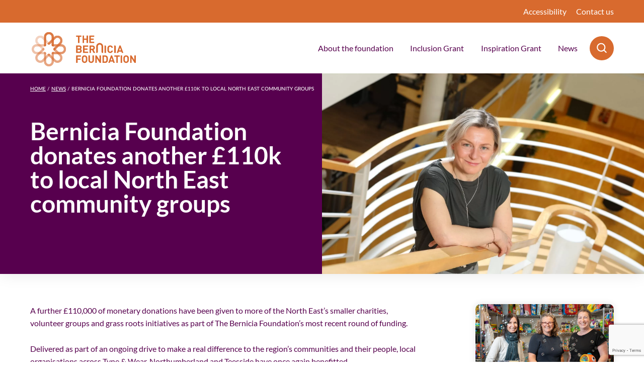

--- FILE ---
content_type: text/html; charset=UTF-8
request_url: https://berniciafoundation.com/news/bernicia-foundation-donates-another-110k-to-local-north-east-community-groups/
body_size: 19542
content:
	<!doctype html>
<!--[if lt IE 7]><html class="no-js ie ie6 lt-ie9 lt-ie8 lt-ie7" lang="en-GB"> <![endif]-->
<!--[if IE 7]><html class="no-js ie ie7 lt-ie9 lt-ie8" lang="en-GB"> <![endif]-->
<!--[if IE 8]><html class="no-js ie ie8 lt-ie9" lang="en-GB"> <![endif]-->
<!--[if gt IE 8]><!--><html class="mz_no-js" lang="en-GB"> <!--<![endif]-->
<head>
    <!-- Google Tag Manager -->
<script>(function(w,d,s,l,i){w[l]=w[l]||[];w[l].push({'gtm.start':
new Date().getTime(),event:'gtm.js'});var f=d.getElementsByTagName(s)[0],
j=d.createElement(s),dl=l!='dataLayer'?'&l='+l:'';j.async=true;j.src=
'https://www.googletagmanager.com/gtm.js?id='+i+dl;f.parentNode.insertBefore(j,f);
})(window,document,'script','dataLayer','GTM-M74RTRX');</script>
<!-- End Google Tag Manager -->

    <meta name="viewport" content="width=device-width, initial-scale=1, shrink-to-fit=no">
    <meta name="format-detection" content="telephone=no">
    <meta charset="UTF-8" />
<script type="text/javascript">
/* <![CDATA[ */
var gform;gform||(document.addEventListener("gform_main_scripts_loaded",function(){gform.scriptsLoaded=!0}),document.addEventListener("gform/theme/scripts_loaded",function(){gform.themeScriptsLoaded=!0}),window.addEventListener("DOMContentLoaded",function(){gform.domLoaded=!0}),gform={domLoaded:!1,scriptsLoaded:!1,themeScriptsLoaded:!1,isFormEditor:()=>"function"==typeof InitializeEditor,callIfLoaded:function(o){return!(!gform.domLoaded||!gform.scriptsLoaded||!gform.themeScriptsLoaded&&!gform.isFormEditor()||(gform.isFormEditor()&&console.warn("The use of gform.initializeOnLoaded() is deprecated in the form editor context and will be removed in Gravity Forms 3.1."),o(),0))},initializeOnLoaded:function(o){gform.callIfLoaded(o)||(document.addEventListener("gform_main_scripts_loaded",()=>{gform.scriptsLoaded=!0,gform.callIfLoaded(o)}),document.addEventListener("gform/theme/scripts_loaded",()=>{gform.themeScriptsLoaded=!0,gform.callIfLoaded(o)}),window.addEventListener("DOMContentLoaded",()=>{gform.domLoaded=!0,gform.callIfLoaded(o)}))},hooks:{action:{},filter:{}},addAction:function(o,r,e,t){gform.addHook("action",o,r,e,t)},addFilter:function(o,r,e,t){gform.addHook("filter",o,r,e,t)},doAction:function(o){gform.doHook("action",o,arguments)},applyFilters:function(o){return gform.doHook("filter",o,arguments)},removeAction:function(o,r){gform.removeHook("action",o,r)},removeFilter:function(o,r,e){gform.removeHook("filter",o,r,e)},addHook:function(o,r,e,t,n){null==gform.hooks[o][r]&&(gform.hooks[o][r]=[]);var d=gform.hooks[o][r];null==n&&(n=r+"_"+d.length),gform.hooks[o][r].push({tag:n,callable:e,priority:t=null==t?10:t})},doHook:function(r,o,e){var t;if(e=Array.prototype.slice.call(e,1),null!=gform.hooks[r][o]&&((o=gform.hooks[r][o]).sort(function(o,r){return o.priority-r.priority}),o.forEach(function(o){"function"!=typeof(t=o.callable)&&(t=window[t]),"action"==r?t.apply(null,e):e[0]=t.apply(null,e)})),"filter"==r)return e[0]},removeHook:function(o,r,t,n){var e;null!=gform.hooks[o][r]&&(e=(e=gform.hooks[o][r]).filter(function(o,r,e){return!!(null!=n&&n!=o.tag||null!=t&&t!=o.priority)}),gform.hooks[o][r]=e)}});
/* ]]> */
</script>

    <meta http-equiv="X-UA-Compatible" content="IE=edge">
    <meta name="theme-color" content="#1A1A1A">
    <title>Bernicia Foundation donates another £110k to local North East community groups | Bernicia Foundation</title>
    <link rel="pingback" href="https://berniciafoundation.com/xmlrpc.php" />

    <link rel="preconnect" href="//connect.facebook.net">
    <link rel="preconnect" href="//platform.twitter.com">
    <link rel="preconnect" href="//apis.google.com">
    <link rel="preconnect" href="//www.googletagmanager.com">
    <link rel="preconnect" href="//www.google-analytics.com">
    <link rel="preconnect" href="//syndication.twitter.com">
    <link rel="preconnect" href="//staticxx.facebook.com">
    <link rel="preconnect" href="//www.google.co.uk">
    <link rel="preconnect" href="//www.google.com">
    <link rel="preconnect" href="//stats.g.doubleclick.net">

    <link rel="dns-prefetch" href="//connect.facebook.net">
    <link rel="dns-prefetch" href="//platform.twitter.com">
    <link rel="dns-prefetch" href="//apis.google.com">
    <link rel="dns-prefetch" href="//www.googletagmanager.com">
    <link rel="dns-prefetch" href="//www.google-analytics.com">
    <link rel="dns-prefetch" href="//syndication.twitter.com">
    <link rel="dns-prefetch" href="//staticxx.facebook.com">
    <link rel="dns-prefetch" href="//www.google.co.uk">
    <link rel="dns-prefetch" href="//www.google.com">
    <link rel="dns-prefetch" href="//stats.g.doubleclick.net">

    <link rel="preload" href="https://berniciafoundation.com/wp-content/themes/mw-bernicia-foundation/assets/dist/fonts/lato/lato-bold-webfont.woff2" as="font" type="font/woff2" crossorigin>
    <link rel="preload" href="https://berniciafoundation.com/wp-content/themes/mw-bernicia-foundation/assets/dist/fonts/lato/lato-webfont.woff2" as="font" type="font/woff2" crossorigin>

    <meta name='robots' content='index, follow, max-image-preview:large, max-snippet:-1, max-video-preview:-1' />
	<style>img:is([sizes="auto" i], [sizes^="auto," i]) { contain-intrinsic-size: 3000px 1500px }</style>
	
	<!-- This site is optimized with the Yoast SEO plugin v26.2 - https://yoast.com/wordpress/plugins/seo/ -->
	<meta name="description" content="Bernicia Foundation donates another £110k to local North East community groups . Discover the latest news on the Bernicia site today." />
	<link rel="canonical" href="https://berniciafoundation.com/news/bernicia-foundation-donates-another-110k-to-local-north-east-community-groups/" />
	<meta property="og:locale" content="en_GB" />
	<meta property="og:type" content="article" />
	<meta property="og:title" content="Bernicia Foundation donates another £110k to local North East community groups | Bernicia Foundation" />
	<meta property="og:description" content="Bernicia Foundation donates another £110k to local North East community groups . Discover the latest news on the Bernicia site today." />
	<meta property="og:url" content="https://berniciafoundation.com/news/bernicia-foundation-donates-another-110k-to-local-north-east-community-groups/" />
	<meta property="og:site_name" content="Bernicia Foundation" />
	<meta property="article:published_time" content="2021-11-16T13:54:40+00:00" />
	<meta property="og:image" content="https://berniciafoundation.com/wp-content/uploads/2022/06/Jenny-scaled-1-scaled.jpg" />
	<meta property="og:image:width" content="1920" />
	<meta property="og:image:height" content="1280" />
	<meta property="og:image:type" content="image/jpeg" />
	<meta name="author" content="mw-admin" />
	<meta name="twitter:card" content="summary_large_image" />
	<meta name="twitter:creator" content="@mw-admin" />
	<meta name="twitter:label1" content="Written by" />
	<meta name="twitter:data1" content="mw-admin" />
	<meta name="twitter:label2" content="Estimated reading time" />
	<meta name="twitter:data2" content="2 minutes" />
	<script type="application/ld+json" class="yoast-schema-graph">{"@context":"https://schema.org","@graph":[{"@type":"Article","@id":"https://berniciafoundation.com/news/bernicia-foundation-donates-another-110k-to-local-north-east-community-groups/#article","isPartOf":{"@id":"https://berniciafoundation.com/news/bernicia-foundation-donates-another-110k-to-local-north-east-community-groups/"},"author":{"name":"mw-admin","@id":"https://berniciafoundation.com/#/schema/person/8093cc5f3140e0a1d693acfaa72312d7"},"headline":"Bernicia Foundation donates another £110k to local North East community groups","datePublished":"2021-11-16T13:54:40+00:00","mainEntityOfPage":{"@id":"https://berniciafoundation.com/news/bernicia-foundation-donates-another-110k-to-local-north-east-community-groups/"},"wordCount":393,"commentCount":0,"publisher":{"@id":"https://berniciafoundation.com/#organization"},"image":{"@id":"https://berniciafoundation.com/news/bernicia-foundation-donates-another-110k-to-local-north-east-community-groups/#primaryimage"},"thumbnailUrl":"https://berniciafoundation.com/wp-content/uploads/2022/06/Jenny-scaled-1-scaled.jpg","articleSection":["News"],"inLanguage":"en-GB","potentialAction":[{"@type":"CommentAction","name":"Comment","target":["https://berniciafoundation.com/news/bernicia-foundation-donates-another-110k-to-local-north-east-community-groups/#respond"]}]},{"@type":"WebPage","@id":"https://berniciafoundation.com/news/bernicia-foundation-donates-another-110k-to-local-north-east-community-groups/","url":"https://berniciafoundation.com/news/bernicia-foundation-donates-another-110k-to-local-north-east-community-groups/","name":"Bernicia Foundation donates another £110k to local North East community groups | Bernicia Foundation","isPartOf":{"@id":"https://berniciafoundation.com/#website"},"primaryImageOfPage":{"@id":"https://berniciafoundation.com/news/bernicia-foundation-donates-another-110k-to-local-north-east-community-groups/#primaryimage"},"image":{"@id":"https://berniciafoundation.com/news/bernicia-foundation-donates-another-110k-to-local-north-east-community-groups/#primaryimage"},"thumbnailUrl":"https://berniciafoundation.com/wp-content/uploads/2022/06/Jenny-scaled-1-scaled.jpg","datePublished":"2021-11-16T13:54:40+00:00","description":"Bernicia Foundation donates another £110k to local North East community groups . Discover the latest news on the Bernicia site today.","breadcrumb":{"@id":"https://berniciafoundation.com/news/bernicia-foundation-donates-another-110k-to-local-north-east-community-groups/#breadcrumb"},"inLanguage":"en-GB","potentialAction":[{"@type":"ReadAction","target":["https://berniciafoundation.com/news/bernicia-foundation-donates-another-110k-to-local-north-east-community-groups/"]}]},{"@type":"ImageObject","inLanguage":"en-GB","@id":"https://berniciafoundation.com/news/bernicia-foundation-donates-another-110k-to-local-north-east-community-groups/#primaryimage","url":"https://berniciafoundation.com/wp-content/uploads/2022/06/Jenny-scaled-1-scaled.jpg","contentUrl":"https://berniciafoundation.com/wp-content/uploads/2022/06/Jenny-scaled-1-scaled.jpg","width":1920,"height":1280},{"@type":"BreadcrumbList","@id":"https://berniciafoundation.com/news/bernicia-foundation-donates-another-110k-to-local-north-east-community-groups/#breadcrumb","itemListElement":[{"@type":"ListItem","position":1,"name":"Home","item":"https://berniciafoundation.com/"},{"@type":"ListItem","position":2,"name":"News","item":"https://berniciafoundation.com/news/"},{"@type":"ListItem","position":3,"name":"Bernicia Foundation donates another £110k to local North East community groups"}]},{"@type":"WebSite","@id":"https://berniciafoundation.com/#website","url":"https://berniciafoundation.com/","name":"Bernicia Foundation","description":"","publisher":{"@id":"https://berniciafoundation.com/#organization"},"potentialAction":[{"@type":"SearchAction","target":{"@type":"EntryPoint","urlTemplate":"https://berniciafoundation.com/?s={search_term_string}"},"query-input":{"@type":"PropertyValueSpecification","valueRequired":true,"valueName":"search_term_string"}}],"inLanguage":"en-GB"},{"@type":"Organization","@id":"https://berniciafoundation.com/#organization","name":"Bernicia Foundation","url":"https://berniciafoundation.com/","logo":{"@type":"ImageObject","inLanguage":"en-GB","@id":"https://berniciafoundation.com/#/schema/logo/image/","url":"https://berniciafoundation.com/wp-content/uploads/2022/05/bernicia-foundation-logo.svg","contentUrl":"https://berniciafoundation.com/wp-content/uploads/2022/05/bernicia-foundation-logo.svg","width":217,"height":76,"caption":"Bernicia Foundation"},"image":{"@id":"https://berniciafoundation.com/#/schema/logo/image/"}},{"@type":"Person","@id":"https://berniciafoundation.com/#/schema/person/8093cc5f3140e0a1d693acfaa72312d7","name":"mw-admin","image":{"@type":"ImageObject","inLanguage":"en-GB","@id":"https://berniciafoundation.com/#/schema/person/image/","url":"https://secure.gravatar.com/avatar/6039ba39240b90bb25dd1bafa4e263127921544b9ea45c58a47169d4b1bb9380?s=96&d=mm&r=g","contentUrl":"https://secure.gravatar.com/avatar/6039ba39240b90bb25dd1bafa4e263127921544b9ea45c58a47169d4b1bb9380?s=96&d=mm&r=g","caption":"mw-admin"},"sameAs":["http://wordpress.mediaworksdev.co.uk","https://x.com/mw-admin"]}]}</script>
	<!-- / Yoast SEO plugin. -->


<link rel='dns-prefetch' href='//www.google.com' />
<link rel='dns-prefetch' href='//ajax.googleapis.com' />
<style id='classic-theme-styles-inline-css' type='text/css'>
/*! This file is auto-generated */
.wp-block-button__link{color:#fff;background-color:#32373c;border-radius:9999px;box-shadow:none;text-decoration:none;padding:calc(.667em + 2px) calc(1.333em + 2px);font-size:1.125em}.wp-block-file__button{background:#32373c;color:#fff;text-decoration:none}
</style>
<style id='global-styles-inline-css' type='text/css'>
:root{--wp--preset--aspect-ratio--square: 1;--wp--preset--aspect-ratio--4-3: 4/3;--wp--preset--aspect-ratio--3-4: 3/4;--wp--preset--aspect-ratio--3-2: 3/2;--wp--preset--aspect-ratio--2-3: 2/3;--wp--preset--aspect-ratio--16-9: 16/9;--wp--preset--aspect-ratio--9-16: 9/16;--wp--preset--color--black: #000000;--wp--preset--color--cyan-bluish-gray: #abb8c3;--wp--preset--color--white: #ffffff;--wp--preset--color--pale-pink: #f78da7;--wp--preset--color--vivid-red: #cf2e2e;--wp--preset--color--luminous-vivid-orange: #ff6900;--wp--preset--color--luminous-vivid-amber: #fcb900;--wp--preset--color--light-green-cyan: #7bdcb5;--wp--preset--color--vivid-green-cyan: #00d084;--wp--preset--color--pale-cyan-blue: #8ed1fc;--wp--preset--color--vivid-cyan-blue: #0693e3;--wp--preset--color--vivid-purple: #9b51e0;--wp--preset--gradient--vivid-cyan-blue-to-vivid-purple: linear-gradient(135deg,rgba(6,147,227,1) 0%,rgb(155,81,224) 100%);--wp--preset--gradient--light-green-cyan-to-vivid-green-cyan: linear-gradient(135deg,rgb(122,220,180) 0%,rgb(0,208,130) 100%);--wp--preset--gradient--luminous-vivid-amber-to-luminous-vivid-orange: linear-gradient(135deg,rgba(252,185,0,1) 0%,rgba(255,105,0,1) 100%);--wp--preset--gradient--luminous-vivid-orange-to-vivid-red: linear-gradient(135deg,rgba(255,105,0,1) 0%,rgb(207,46,46) 100%);--wp--preset--gradient--very-light-gray-to-cyan-bluish-gray: linear-gradient(135deg,rgb(238,238,238) 0%,rgb(169,184,195) 100%);--wp--preset--gradient--cool-to-warm-spectrum: linear-gradient(135deg,rgb(74,234,220) 0%,rgb(151,120,209) 20%,rgb(207,42,186) 40%,rgb(238,44,130) 60%,rgb(251,105,98) 80%,rgb(254,248,76) 100%);--wp--preset--gradient--blush-light-purple: linear-gradient(135deg,rgb(255,206,236) 0%,rgb(152,150,240) 100%);--wp--preset--gradient--blush-bordeaux: linear-gradient(135deg,rgb(254,205,165) 0%,rgb(254,45,45) 50%,rgb(107,0,62) 100%);--wp--preset--gradient--luminous-dusk: linear-gradient(135deg,rgb(255,203,112) 0%,rgb(199,81,192) 50%,rgb(65,88,208) 100%);--wp--preset--gradient--pale-ocean: linear-gradient(135deg,rgb(255,245,203) 0%,rgb(182,227,212) 50%,rgb(51,167,181) 100%);--wp--preset--gradient--electric-grass: linear-gradient(135deg,rgb(202,248,128) 0%,rgb(113,206,126) 100%);--wp--preset--gradient--midnight: linear-gradient(135deg,rgb(2,3,129) 0%,rgb(40,116,252) 100%);--wp--preset--font-size--small: 13px;--wp--preset--font-size--medium: 20px;--wp--preset--font-size--large: 36px;--wp--preset--font-size--x-large: 42px;--wp--preset--spacing--20: 0.44rem;--wp--preset--spacing--30: 0.67rem;--wp--preset--spacing--40: 1rem;--wp--preset--spacing--50: 1.5rem;--wp--preset--spacing--60: 2.25rem;--wp--preset--spacing--70: 3.38rem;--wp--preset--spacing--80: 5.06rem;--wp--preset--shadow--natural: 6px 6px 9px rgba(0, 0, 0, 0.2);--wp--preset--shadow--deep: 12px 12px 50px rgba(0, 0, 0, 0.4);--wp--preset--shadow--sharp: 6px 6px 0px rgba(0, 0, 0, 0.2);--wp--preset--shadow--outlined: 6px 6px 0px -3px rgba(255, 255, 255, 1), 6px 6px rgba(0, 0, 0, 1);--wp--preset--shadow--crisp: 6px 6px 0px rgba(0, 0, 0, 1);}:where(.is-layout-flex){gap: 0.5em;}:where(.is-layout-grid){gap: 0.5em;}body .is-layout-flex{display: flex;}.is-layout-flex{flex-wrap: wrap;align-items: center;}.is-layout-flex > :is(*, div){margin: 0;}body .is-layout-grid{display: grid;}.is-layout-grid > :is(*, div){margin: 0;}:where(.wp-block-columns.is-layout-flex){gap: 2em;}:where(.wp-block-columns.is-layout-grid){gap: 2em;}:where(.wp-block-post-template.is-layout-flex){gap: 1.25em;}:where(.wp-block-post-template.is-layout-grid){gap: 1.25em;}.has-black-color{color: var(--wp--preset--color--black) !important;}.has-cyan-bluish-gray-color{color: var(--wp--preset--color--cyan-bluish-gray) !important;}.has-white-color{color: var(--wp--preset--color--white) !important;}.has-pale-pink-color{color: var(--wp--preset--color--pale-pink) !important;}.has-vivid-red-color{color: var(--wp--preset--color--vivid-red) !important;}.has-luminous-vivid-orange-color{color: var(--wp--preset--color--luminous-vivid-orange) !important;}.has-luminous-vivid-amber-color{color: var(--wp--preset--color--luminous-vivid-amber) !important;}.has-light-green-cyan-color{color: var(--wp--preset--color--light-green-cyan) !important;}.has-vivid-green-cyan-color{color: var(--wp--preset--color--vivid-green-cyan) !important;}.has-pale-cyan-blue-color{color: var(--wp--preset--color--pale-cyan-blue) !important;}.has-vivid-cyan-blue-color{color: var(--wp--preset--color--vivid-cyan-blue) !important;}.has-vivid-purple-color{color: var(--wp--preset--color--vivid-purple) !important;}.has-black-background-color{background-color: var(--wp--preset--color--black) !important;}.has-cyan-bluish-gray-background-color{background-color: var(--wp--preset--color--cyan-bluish-gray) !important;}.has-white-background-color{background-color: var(--wp--preset--color--white) !important;}.has-pale-pink-background-color{background-color: var(--wp--preset--color--pale-pink) !important;}.has-vivid-red-background-color{background-color: var(--wp--preset--color--vivid-red) !important;}.has-luminous-vivid-orange-background-color{background-color: var(--wp--preset--color--luminous-vivid-orange) !important;}.has-luminous-vivid-amber-background-color{background-color: var(--wp--preset--color--luminous-vivid-amber) !important;}.has-light-green-cyan-background-color{background-color: var(--wp--preset--color--light-green-cyan) !important;}.has-vivid-green-cyan-background-color{background-color: var(--wp--preset--color--vivid-green-cyan) !important;}.has-pale-cyan-blue-background-color{background-color: var(--wp--preset--color--pale-cyan-blue) !important;}.has-vivid-cyan-blue-background-color{background-color: var(--wp--preset--color--vivid-cyan-blue) !important;}.has-vivid-purple-background-color{background-color: var(--wp--preset--color--vivid-purple) !important;}.has-black-border-color{border-color: var(--wp--preset--color--black) !important;}.has-cyan-bluish-gray-border-color{border-color: var(--wp--preset--color--cyan-bluish-gray) !important;}.has-white-border-color{border-color: var(--wp--preset--color--white) !important;}.has-pale-pink-border-color{border-color: var(--wp--preset--color--pale-pink) !important;}.has-vivid-red-border-color{border-color: var(--wp--preset--color--vivid-red) !important;}.has-luminous-vivid-orange-border-color{border-color: var(--wp--preset--color--luminous-vivid-orange) !important;}.has-luminous-vivid-amber-border-color{border-color: var(--wp--preset--color--luminous-vivid-amber) !important;}.has-light-green-cyan-border-color{border-color: var(--wp--preset--color--light-green-cyan) !important;}.has-vivid-green-cyan-border-color{border-color: var(--wp--preset--color--vivid-green-cyan) !important;}.has-pale-cyan-blue-border-color{border-color: var(--wp--preset--color--pale-cyan-blue) !important;}.has-vivid-cyan-blue-border-color{border-color: var(--wp--preset--color--vivid-cyan-blue) !important;}.has-vivid-purple-border-color{border-color: var(--wp--preset--color--vivid-purple) !important;}.has-vivid-cyan-blue-to-vivid-purple-gradient-background{background: var(--wp--preset--gradient--vivid-cyan-blue-to-vivid-purple) !important;}.has-light-green-cyan-to-vivid-green-cyan-gradient-background{background: var(--wp--preset--gradient--light-green-cyan-to-vivid-green-cyan) !important;}.has-luminous-vivid-amber-to-luminous-vivid-orange-gradient-background{background: var(--wp--preset--gradient--luminous-vivid-amber-to-luminous-vivid-orange) !important;}.has-luminous-vivid-orange-to-vivid-red-gradient-background{background: var(--wp--preset--gradient--luminous-vivid-orange-to-vivid-red) !important;}.has-very-light-gray-to-cyan-bluish-gray-gradient-background{background: var(--wp--preset--gradient--very-light-gray-to-cyan-bluish-gray) !important;}.has-cool-to-warm-spectrum-gradient-background{background: var(--wp--preset--gradient--cool-to-warm-spectrum) !important;}.has-blush-light-purple-gradient-background{background: var(--wp--preset--gradient--blush-light-purple) !important;}.has-blush-bordeaux-gradient-background{background: var(--wp--preset--gradient--blush-bordeaux) !important;}.has-luminous-dusk-gradient-background{background: var(--wp--preset--gradient--luminous-dusk) !important;}.has-pale-ocean-gradient-background{background: var(--wp--preset--gradient--pale-ocean) !important;}.has-electric-grass-gradient-background{background: var(--wp--preset--gradient--electric-grass) !important;}.has-midnight-gradient-background{background: var(--wp--preset--gradient--midnight) !important;}.has-small-font-size{font-size: var(--wp--preset--font-size--small) !important;}.has-medium-font-size{font-size: var(--wp--preset--font-size--medium) !important;}.has-large-font-size{font-size: var(--wp--preset--font-size--large) !important;}.has-x-large-font-size{font-size: var(--wp--preset--font-size--x-large) !important;}
:where(.wp-block-post-template.is-layout-flex){gap: 1.25em;}:where(.wp-block-post-template.is-layout-grid){gap: 1.25em;}
:where(.wp-block-columns.is-layout-flex){gap: 2em;}:where(.wp-block-columns.is-layout-grid){gap: 2em;}
:root :where(.wp-block-pullquote){font-size: 1.5em;line-height: 1.6;}
</style>
<link rel='stylesheet' id='mw-styles-css' href='https://berniciafoundation.com/wp-content/themes/mw-bernicia-foundation/assets/dist/css/styles.min.css'  media='screen' />
<script  defer="defer" src="https://berniciafoundation.com/wp-content/plugins/stop-user-enumeration/frontend/js/frontend.js" id="stop-user-enumeration-js" defer="defer" data-wp-strategy="defer"></script>
<script defer="defer" defer="defer" src="https://ajax.googleapis.com/ajax/libs/jquery/3.5.1/jquery.min.js" id="jquery-js" integrity="sha384-ZvpUoO/+PpLXR1lu4jmpXWu80pZlYUAfxl5NsBMWOEPSjUn/6Z/hRTt8+pR6L4N2" crossorigin="anonymous"></script><link rel="https://api.w.org/" href="https://berniciafoundation.com/wp-json/" /><link rel="alternate" title="JSON" type="application/json" href="https://berniciafoundation.com/wp-json/wp/v2/posts/53097" /><link rel='shortlink' href='https://berniciafoundation.com/?p=53097' />
<link rel="alternate" title="oEmbed (JSON)" type="application/json+oembed" href="https://berniciafoundation.com/wp-json/oembed/1.0/embed?url=https%3A%2F%2Fberniciafoundation.com%2Fnews%2Fbernicia-foundation-donates-another-110k-to-local-north-east-community-groups%2F" />
<link rel="alternate" title="oEmbed (XML)" type="text/xml+oembed" href="https://berniciafoundation.com/wp-json/oembed/1.0/embed?url=https%3A%2F%2Fberniciafoundation.com%2Fnews%2Fbernicia-foundation-donates-another-110k-to-local-north-east-community-groups%2F&#038;format=xml" />
<script type="application/ld+json">{"@context":"http:\/\/schema.org","@type":"Organization","name":"Bernicia Foundation","url":"https:\/\/berniciafoundation.com","address":[{"@type":"PostalAddress","streetAddress":"Bernicia HQ, Oakwood Way,","addressLocality":"Ashwood Business Park, Ashington, Northumberland","postalCode":"NE63 0XF"}],"logo":"https:\/\/berniciafoundation.com\/wp-content\/uploads\/2022\/05\/bernicia-foundation-logo.svg","telephone":"03448003800","email":"foundation@berniciafoundation.com","sameAs":["https:\/\/twitter.com\/BerniciaFdn","https:\/\/www.linkedin.com\/company\/the-bernicia-foundation"]}</script><link rel="icon" href="https://berniciafoundation.com/wp-content/uploads/2022/05/cropped-favicon-32x32.png" sizes="32x32" />
<link rel="icon" href="https://berniciafoundation.com/wp-content/uploads/2022/05/cropped-favicon-192x192.png" sizes="192x192" />
<link rel="apple-touch-icon" href="https://berniciafoundation.com/wp-content/uploads/2022/05/cropped-favicon-180x180.png" />
<meta name="msapplication-TileImage" content="https://berniciafoundation.com/wp-content/uploads/2022/05/cropped-favicon-270x270.png" />
			</head>

	<body class="wp-singular post-template-default single single-post postid-53097 single-format-standard wp-theme-mw-bernicia-foundation" data-template="base.twig">
		<!-- Google Tag Manager (noscript) -->
<noscript><iframe src="https://www.googletagmanager.com/ns.html?id=GTM-M74RTRX"
height="0" width="0" style="display:none;visibility:hidden"></iframe></noscript>
<!-- End Google Tag Manager (noscript) -->

					<svg xmlns="http://www.w3.org/2000/svg" style="display: none;">
    <symbol id="search-icon" viewBox="0 0 19 20">
        <path d="M13.3904681,12.1192012 C15.7997129,9.03775559 15.3943478,4.61343616 12.4652596,2.02109934 C9.53617148,-0.571237484 5.09538185,-0.43592015 2.32956603,2.3299487 C-0.436249798,5.09581755 -0.571481998,9.53660977 2.02091098,12.4656482 C4.61330395,15.3946867 9.03763115,15.799967 12.1190306,13.3906631 L15.5277338,16.799205 C15.7545442,17.0279057 16.0863695,17.1177999 16.3976058,17.0348606 C16.7088421,16.9519212 16.9519302,16.708822 17.0348553,16.3975819 C17.1177804,16.0863419 17.027871,15.7545206 16.79916,15.5277206 L13.3904681,12.1192012 Z M7.5740775,13.1627306 C5.31370734,13.1627306 3.27588343,11.801194 2.41084727,9.7128967 C1.5458111,7.62459938 2.02391839,5.2208437 3.62222671,3.62250588 C5.22053503,2.02416807 7.62428189,1.54601642 9.71259518,2.41101405 C11.8009085,3.27601168 13.1625244,5.31381046 13.1625244,7.57418062 C13.1590907,10.6591879 10.6590847,13.1592401 7.5740775,13.1627306 Z" id="Search-"></path>
    </symbol>
    <symbol id="facebook-icon" viewBox="0 0 50 50">
        <path d="M25,2C12.318,2,2,12.317,2,25s10.318,23,23,23c12.683,0,23-10.317,23-23S37.683,2,25,2z M32,16h-3.29C26.772,16,26,16.455,26,17.806V21h6l-1,5h-5v13h-6V26h-3v-5h3v-2.774C20,14.001,21.686,11,26.581,11C29.203,11,32,12,32,12V16z"/>
    </symbol>
    <symbol id="twitter-icon" viewBox="0 0 50 50">
    <path d="M25,2C12.317,2,2,12.317,2,25s10.317,23,23,23s23-10.317,23-23S37.683,2,25,2z M36.237,20.524c0.01,0.236,0.016,0.476,0.016,0.717C36.253,28.559,30.68,37,20.491,37c-3.128,0-6.041-0.917-8.491-2.489c0.433,0.052,0.872,0.077,1.321,0.077c2.596,0,4.985-0.884,6.879-2.37c-2.424-0.044-4.468-1.649-5.175-3.847c0.339,0.065,0.686,0.1,1.044,0.1c0.505,0,0.995-0.067,1.458-0.195c-2.532-0.511-4.441-2.747-4.441-5.432c0-0.024,0-0.047,0-0.07c0.747,0.415,1.6,0.665,2.509,0.694c-1.488-0.995-2.464-2.689-2.464-4.611c0-1.015,0.272-1.966,0.749-2.786c2.733,3.351,6.815,5.556,11.418,5.788c-0.095-0.406-0.145-0.828-0.145-1.262c0-3.059,2.48-5.539,5.54-5.539c1.593,0,3.032,0.672,4.042,1.749c1.261-0.248,2.448-0.709,3.518-1.343c-0.413,1.292-1.292,2.378-2.437,3.064c1.122-0.136,2.188-0.432,3.183-0.873C38.257,18.766,37.318,19.743,36.237,20.524z"/>
    </symbol>
    <symbol id="instagram-icon" viewBox="0 0 24 24">
        <path d="M12 2.163c3.204 0 3.584.012 4.85.07 3.252.148 4.771 1.691 4.919 4.919.058 1.265.069 1.645.069 4.849 0 3.205-.012 3.584-.069 4.849-.149 3.225-1.664 4.771-4.919 4.919-1.266.058-1.644.07-4.85.07-3.204 0-3.584-.012-4.849-.07-3.26-.149-4.771-1.699-4.919-4.92-.058-1.265-.07-1.644-.07-4.849 0-3.204.013-3.583.07-4.849.149-3.227 1.664-4.771 4.919-4.919 1.266-.057 1.645-.069 4.849-.069zm0-2.163c-3.259 0-3.667.014-4.947.072-4.358.2-6.78 2.618-6.98 6.98-.059 1.281-.073 1.689-.073 4.948 0 3.259.014 3.668.072 4.948.2 4.358 2.618 6.78 6.98 6.98 1.281.058 1.689.072 4.948.072 3.259 0 3.668-.014 4.948-.072 4.354-.2 6.782-2.618 6.979-6.98.059-1.28.073-1.689.073-4.948 0-3.259-.014-3.667-.072-4.947-.196-4.354-2.617-6.78-6.979-6.98-1.281-.059-1.69-.073-4.949-.073zm0 5.838c-3.403 0-6.162 2.759-6.162 6.162s2.759 6.163 6.162 6.163 6.162-2.759 6.162-6.163c0-3.403-2.759-6.162-6.162-6.162zm0 10.162c-2.209 0-4-1.79-4-4 0-2.209 1.791-4 4-4s4 1.791 4 4c0 2.21-1.791 4-4 4zm6.406-11.845c-.796 0-1.441.645-1.441 1.44s.645 1.44 1.441 1.44c.795 0 1.439-.645 1.439-1.44s-.644-1.44-1.439-1.44z"/>
    </symbol>
    <symbol id="linkedin-icon" viewBox="0 0 50 50">
        <path d="M41,4H9C6.24,4,4,6.24,4,9v32c0,2.76,2.24,5,5,5h32c2.76,0,5-2.24,5-5V9C46,6.24,43.76,4,41,4z M17,20v19h-6V20H17z M11,14.47c0-1.4,1.2-2.47,3-2.47s2.93,1.07,3,2.47c0,1.4-1.12,2.53-3,2.53C12.2,17,11,15.87,11,14.47z M39,39h-6c0,0,0-9.26,0-10 c0-2-1-4-3.5-4.04h-0.08C27,24.96,26,27.02,26,29c0,0.91,0,10,0,10h-6V20h6v2.56c0,0,1.93-2.56,5.81-2.56 c3.97,0,7.19,2.73,7.19,8.26V39z"/>
    </symbol>
    <symbol id="youtube-icon" viewBox="0 0 24 24">
        <path d="M19.615 3.184c-3.604-.246-11.631-.245-15.23 0-3.897.266-4.356 2.62-4.385 8.816.029 6.185.484 8.549 4.385 8.816 3.6.245 11.626.246 15.23 0 3.897-.266 4.356-2.62 4.385-8.816-.029-6.185-.484-8.549-4.385-8.816zm-10.615 12.816v-8l8 3.993-8 4.007z"/>
    </symbol>
    <symbol id="whatsapp-icon" viewBox="0 0 24 24">
        <path d="m17.507 14.307-.009.075c-2.199-1.096-2.429-1.242-2.713-.816-.197.295-.771.964-.944 1.162-.175.195-.349.21-.646.075-.3-.15-1.263-.465-2.403-1.485-.888-.795-1.484-1.77-1.66-2.07-.293-.506.32-.578.878-1.634.1-.21.049-.375-.025-.524-.075-.15-.672-1.62-.922-2.206-.24-.584-.487-.51-.672-.51-.576-.05-.997-.042-1.368.344-1.614 1.774-1.207 3.604.174 5.55 2.714 3.552 4.16 4.206 6.804 5.114.714.227 1.365.195 1.88.121.574-.091 1.767-.721 2.016-1.426.255-.705.255-1.29.18-1.425-.074-.135-.27-.21-.57-.345z"/><path d="m20.52 3.449c-7.689-7.433-20.414-2.042-20.419 8.444 0 2.096.549 4.14 1.595 5.945l-1.696 6.162 6.335-1.652c7.905 4.27 17.661-1.4 17.665-10.449 0-3.176-1.24-6.165-3.495-8.411zm1.482 8.417c-.006 7.633-8.385 12.4-15.012 8.504l-.36-.214-3.75.975 1.005-3.645-.239-.375c-4.124-6.565.614-15.145 8.426-15.145 2.654 0 5.145 1.035 7.021 2.91 1.875 1.859 2.909 4.35 2.909 6.99z"/>    
    </symbol>
    <symbol id="bed-icon" viewBox="0 0 315 315">
        <path d="m292.617,146.484h-3.105v-51.322c0-17.997-14.642-32.639-32.638-32.639h-198.748c-17.996,0-32.638,14.642-32.638,32.639v51.322h-3.106c-12.341,0-22.382,10.041-22.382,22.383v33.162c0,12.342 10.041,22.383 22.383,22.383h27.672v21.064c0,3.866 3.134,7 7,7s7-3.134 7-7v-21.064h186.891v21.064c0,3.866 3.134,7 7,7 3.866,0 7-3.134 7-7v-21.064h27.672c12.342,0 22.383-10.041 22.383-22.383v-33.162c-0.001-12.342-10.042-22.383-22.384-22.383zm-253.129-51.322c0-10.277 8.36-18.639 18.638-18.639h198.748c10.277,0 18.638,8.361 18.638,18.639v51.322h-8.974v-14.057c0-8.964-7.292-16.256-16.255-16.256h-71.754c-8.965,0-16.258,7.292-16.258,16.256v14.057h-9.543v-14.057c0-8.964-7.293-16.256-16.258-16.256h-71.753c-8.963,0-16.255,7.292-16.255,16.256v14.057h-8.974v-51.322zm136.783,51.322v-14.057c0-1.223 1.034-2.256 2.258-2.256h71.754c1.223,0 2.255,1.033 2.255,2.256v14.057h-76.267zm-113.809,0v-14.057c0-1.223 1.032-2.256 2.255-2.256h71.754c1.224,0 2.258,1.033 2.258,2.256v14.057h-76.267zm238.538,55.545c0,4.622-3.761,8.383-8.383,8.383h-270.234c-4.622,0-8.383-3.761-8.383-8.383v-33.162c0-4.622 3.761-8.383 8.383-8.383h270.234c4.622,0 8.383,3.761 8.383,8.383v33.162z"/>
    </symbol>
    <symbol id="pound-icon" viewBox="0 0 1024 1024">
         <path d="M512 64C264.6 64 64 264.6 64 512s200.6 448 448 448 448-200.6 448-448S759.4 64 512 64zm146 658c0 4.4-3.6 8-8 8H376.2c-4.4 0-8-3.6-8-8v-38.5c0-3.7 2.5-6.9 6.1-7.8 44-10.9 72.8-49 72.8-94.2 0-14.7-2.5-29.4-5.9-44.2H374c-4.4 0-8-3.6-8-8v-30c0-4.4 3.6-8 8-8h53.7c-7.8-25.1-14.6-50.7-14.6-77.1 0-75.8 58.6-120.3 151.5-120.3 26.5 0 51.4 5.5 70.3 12.7 3.1 1.2 5.2 4.2 5.2 7.5v39.5a8 8 0 0 1-10.6 7.6c-17.9-6.4-39-10.5-60.4-10.5-53.3 0-87.3 26.6-87.3 70.2 0 24.7 6.2 47.9 13.4 70.5h112c4.4 0 8 3.6 8 8v30c0 4.4-3.6 8-8 8h-98.6c3.1 13.2 5.3 26.9 5.3 41 0 40.7-16.5 73.9-43.9 91.1v4.7h180c4.4 0 8 3.6 8 8V722z"/>
    </symbol>
</svg>			<input type="checkbox" id="search-display" name="search-display">
<header id="site-header" class="g__header ">
    <input type="checkbox" id="menu-mobile" name="menu-mobile">

        <div class="g__headerTop">
        <div class="l__contain">
            <ul class="links nolist">

                                    <li class="reciteme">Accessibility</li>
                                                    <li><a href="https://berniciafoundation.com/contact-us/" target="_self" >Contact us</a></li>
                            </ul>  
        </div>
    </div>

    <div class="g__headerMain">
        <div class="l__contain">
            <div class="l__row">
                <div class="g__header__logo">
                    <a href="https://berniciafoundation.com" aria-label="Bernicia Foundation logo">
                        <picture>
                            <source srcset="https://berniciafoundation.com/wp-content/uploads/2022/05/bernicia-foundation-logo.svg" type="image/webp">
                            <source srcset="https://berniciafoundation.com/wp-content/uploads/2022/05/bernicia-foundation-logo.svg">
                            <img class="main" src="https://berniciafoundation.com/wp-content/uploads/2022/05/bernicia-foundation-logo.svg" alt="Bernicia Foundation" width="217" height="76">
                        </picture>

                        <picture>
                            <source srcset="https://berniciafoundation.com/wp-content/uploads/2022/05/bernicia-foundation-logo-white.svg" type="image/webp">
                            <source srcset="https://berniciafoundation.com/wp-content/uploads/2022/05/bernicia-foundation-logo-white.svg">
                            <img class="white" src="https://berniciafoundation.com/wp-content/uploads/2022/05/bernicia-foundation-logo-white.svg" alt="Bernicia Foundation" width="217" height="76">
                        </picture>
                    </a>
                </div>
                
                <label id="menu-toggle" for="menu-mobile">
                    <span class="menu-line line-1"></span>
                    <span class="menu-line line-2"></span>
                    <span class="menu-line line-3"></span>
                    <span class="menu-line line-4"></span>
                </label>

                <div class="g__header__actions">
                    <label class="search" id="search-trigger" for="search-display">
                        <svg>
                            <use xlink:href="#search-icon"></use>
                        </svg>
                    </label>
                </div>

                <div class="g__header__nav">
                    	<nav id="nav-main" class="m__nav">
		<ul class="m__nav__wrap">
			<div class="m__header__search--mobile">
				<form action="/" method="get" autocomplete="off">
					<input placeholder="Type your keywords..." aria-label="Search" type="text" name="s" id="search-input" value="" />
				</form>
			</div>
			 
									<li class="m__nav__item  m__nav__item-top dropdown  ">

													<div class="m__nav__item-sub">
								<a href="https://berniciafoundation.com/about-us/" class="m__nav__item-link" target="_self">About the foundation</a>
								<label for="menu-checkbox-52708" class="menu-checkbox-toggle">Next</label>
							</div>
							<input type="checkbox" id="menu-checkbox-52708" name="menu-checkbox-52708" class="menu-checkbox">
							<div class="subnav">
								<div class="l__contain">
									<div class="l__row l__flexheight">
										<div class="l__col l__col__span7" data-1024="12">
											<ul class="subnav__terms nolist">
												 
																									 
																											<li class="m__nav__item ">
																															<a class="m__nav__item-single" href="https://berniciafoundation.com/about-us/annual-reports/" title="Annual reports">Annual reports</a>
																													</li>
																									 
																											<li class="m__nav__item ">
																															<a class="m__nav__item-single" href="https://berniciafoundation.com/about-us/operating-area/" title="Operating area">Operating area</a>
																													</li>
																									 
																											<li class="m__nav__item ">
																															<a class="m__nav__item-single" href="https://berniciafoundation.com/about-us/our-people/" title="Our people">Our people</a>
																													</li>
																									 
																											<li class="m__nav__item ">
																															<a class="m__nav__item-single" href="https://berniciafoundation.com/about-us/governance-and-management/" title="Governance and Management">Governance and Management</a>
																													</li>
																									 
																									 
																									 
																									 
																									 
																									 
																									 
																									 
																									 
																									 
																									 
																																				</ul>
										</div>
										<div class="l__col l__col__span5 m__nav__promo">
																																	<div class="m__nav__promo-item l__row l__flexheight">
													<div class="m__nav__promo-item-img l__col l__col__span4" data-bkimage="https://berniciafoundation.com/wp-content/uploads/2022/06/BF_Escape-Interventions-8_May2021-scaled-1-scaled.webp" data-webpalt="https://berniciafoundation.com/wp-content/uploads/2022/06/BF_Escape-Interventions-8_May2021-scaled-1-scaled.jpg"></div>
													<div class="m__nav__promo-item-content l__col l__col__span7">
														<a href="https://berniciafoundation.com/about-us/"><h3>About Us</h3></a>
														<p>The Bernicia Foundation is a charity that supports initiatives that deliver community benefit</p>

													</div>
													<a class="m__nav__promo-item-link" href="https://berniciafoundation.com/about-us/" target="_self" ></a>
												</div>
																															</div>
									</div>
								</div>
							</div> 
											</li>
				 

			 
				 

			 
				 

			 
				 

			 
				 

			 
									<li class="m__nav__item  m__nav__item-top dropdown  ">

													<div class="m__nav__item-sub">
								<a href="https://berniciafoundation.com/inclusion-grant/" class="m__nav__item-link" target="_self">Inclusion Grant</a>
								<label for="menu-checkbox-52715" class="menu-checkbox-toggle">Next</label>
							</div>
							<input type="checkbox" id="menu-checkbox-52715" name="menu-checkbox-52715" class="menu-checkbox">
							<div class="subnav">
								<div class="l__contain">
									<div class="l__row l__flexheight">
										<div class="l__col l__col__span7" data-1024="12">
											<ul class="subnav__terms nolist">
												 
																									 
																									 
																									 
																									 
																									 
																									 
																											<li class="m__nav__item ">
																															<div class="m__nav__item-sub">
																	<a href="https://berniciafoundation.com/inclusion-grant/inclusion-grant-application/" title="Inclusion grant application">Inclusion grant application</a>
																</div>
																<input type="checkbox" id="menu-checkbox-52794" name="menu-checkbox-52794" class="menu-checkbox">
																<ul class="subnav__children nolist">
																	
																	 
																																			 
																																			 
																																			 
																																			 
																																			 
																																			 
																																			 
																																					<li class=""><a href="https://berniciafoundation.com/inclusion-grant/inclusion-application-guidance/" title="Application guidance">Application guidance</a></li>
																																			 
																																					<li class=""><a href="https://berniciafoundation.com/inclusion-grant/inclusion-eligibility/" title="Eligibility Criteria">Eligibility Criteria</a></li>
																																			 
																																					<li class=""><a href="https://berniciafoundation.com/inclusion-grant/process-funding-timeline/" title="Process &#038; funding timeline">Process &#038; funding timeline</a></li>
																																			 
																																			 
																																			 
																																			 
																																			 
																																			 
																																																			</ul>	
																													</li>
																									 
																									 
																									 
																									 
																									 
																									 
																									 
																									 
																									 
																																				</ul>
										</div>
										<div class="l__col l__col__span5 m__nav__promo">
																																	<div class="m__nav__promo-item l__row l__flexheight">
													<div class="m__nav__promo-item-img l__col l__col__span4" data-bkimage="https://berniciafoundation.com/wp-content/uploads/2022/06/Tees-Valley-women-scaled-1-scaled.webp" data-webpalt="https://berniciafoundation.com/wp-content/uploads/2022/06/Tees-Valley-women-scaled-1-scaled.jpg"></div>
													<div class="m__nav__promo-item-content l__col l__col__span7">
														<a href="/inclusion-grant/inclusion-grant-application/"><h3>Apply for an Inclusion Grant</h3></a>
														<p>Supporting social and economic inclusion and wellbeing</p>

													</div>
													<a class="m__nav__promo-item-link" href="/inclusion-grant/inclusion-grant-application/" target="_self" ></a>
												</div>
																															</div>
									</div>
								</div>
							</div> 
											</li>
				 

			 
				 

			 
				 

			 
				 

			 
				 

			 
									<li class="m__nav__item  m__nav__item-top dropdown  ">

													<div class="m__nav__item-sub">
								<a href="https://berniciafoundation.com/inspiration-grant/" class="m__nav__item-link" target="_self">Inspiration Grant</a>
								<label for="menu-checkbox-52717" class="menu-checkbox-toggle">Next</label>
							</div>
							<input type="checkbox" id="menu-checkbox-52717" name="menu-checkbox-52717" class="menu-checkbox">
							<div class="subnav">
								<div class="l__contain">
									<div class="l__row l__flexheight">
										<div class="l__col l__col__span7" data-1024="12">
											<ul class="subnav__terms nolist">
												 
																									 
																									 
																									 
																									 
																									 
																									 
																									 
																									 
																									 
																									 
																									 
																											<li class="m__nav__item ">
																															<div class="m__nav__item-sub">
																	<a href="https://berniciafoundation.com/inspiration-grant/inspiration-grant-application/" title="Inspiration grant application">Inspiration grant application</a>
																</div>
																<input type="checkbox" id="menu-checkbox-52798" name="menu-checkbox-52798" class="menu-checkbox">
																<ul class="subnav__children nolist">
																	
																	 
																																			 
																																			 
																																			 
																																			 
																																			 
																																			 
																																			 
																																			 
																																			 
																																			 
																																			 
																																			 
																																					<li class=""><a href="https://berniciafoundation.com/inspiration-grant/inspiration-application-guidance/" title="Application guidance">Application guidance</a></li>
																																			 
																																					<li class=""><a href="https://berniciafoundation.com/inspiration-grant/inspiration-eligibility/" title="Eligibility Criteria">Eligibility Criteria</a></li>
																																			 
																																					<li class=""><a href="https://berniciafoundation.com/inspiration-grant/process-funding-timeline/" title="Process &#038; funding timeline">Process &#038; funding timeline</a></li>
																																			 
																																																			</ul>	
																													</li>
																									 
																									 
																									 
																									 
																																				</ul>
										</div>
										<div class="l__col l__col__span5 m__nav__promo">
																																	<div class="m__nav__promo-item l__row l__flexheight">
													<div class="m__nav__promo-item-img l__col l__col__span4" data-bkimage="https://berniciafoundation.com/wp-content/uploads/2022/06/Fred-competing-in-Austria-last-year-scaled-1-scaled.webp" data-webpalt="https://berniciafoundation.com/wp-content/uploads/2022/06/Fred-competing-in-Austria-last-year-scaled-1-scaled.jpg"></div>
													<div class="m__nav__promo-item-content l__col l__col__span7">
														<a href="/inspiration-grant/inspiration-grant-application/"><h3>Apply for an inspiration grant</h3></a>
														<p>Supporting young people to pursue their talent and reach their potential</p>

													</div>
													<a class="m__nav__promo-item-link" href="/inspiration-grant/inspiration-grant-application/" target="_self" ></a>
												</div>
																															</div>
									</div>
								</div>
							</div> 
											</li>
				 

			 
				 

			 
				 

			 
				 

			 
				 

			 
									<li class="m__nav__item  m__nav__item-top   ">

													<a href="https://berniciafoundation.com/news/" class="m__nav__item-link" _self>News</a>
											</li>
				 

					</ul>

		<div class="m__nav__actions l__aligncenter">
            <ul class="links nolist">
				                    <li>
                        <a href="tel:03448003800">
                            0344 800 3800
                            (Emergency 24 hour)
                        </a>
                    </li>
                				                     <li class="reciteme">Accessibility</li>
                                                    <li><a href="https://berniciafoundation.com/contact-us/" target="_self" >Contact us</a></li>
                            </ul>  
		</div>
	</nav>
 
                </div>
            </div>
        </div>
    </div>
</header> 
<div class="g__header__search cf ">
    <div class="l__contain">
        <div class="g__header__search__logo">
            <a href="https://berniciafoundation.com" aria-label="Bernicia Foundation logo">
                <picture>
                    <source srcset="https://berniciafoundation.com/wp-content/uploads/2022/05/bernicia-foundation-logo.svg" type="image/webp">
                    <source srcset="https://berniciafoundation.com/wp-content/uploads/2022/05/bernicia-foundation-logo.svg">
                    <img src="https://berniciafoundation.com/wp-content/uploads/2022/05/bernicia-foundation-logo.svg" alt="Bernicia Foundation" width="217" height="76">
                </picture>
            </a>
        </div>
              
        <div class="close-btn" id="search-close"></div>
        <div class="g__header__search__content">
            <div class="l__contain">
                <form action="/" method="get" autocomplete="off">
                    <input placeholder="Type your keywords..." aria-label="Search" type="text" name="s" id="search-input" value="" />
                    <input type="submit" value="Search">
                </form>
                                    <ul class="links g__header__search__links">
                        <li class="g__header__search__links-title">Useful Links</li>
                                                    <li><a class="" href="https://berniciafoundation.com/inspiration-grant/" target="_self" >Inspiration Grant</a></li>
                                                    <li><a class="" href="https://berniciafoundation.com/inclusion-grant/" target="_self" >Inclusion Grant</a></li>
                                                    <li><a class="" href="https://berniciafoundation.com/contact-us/" target="_self" >Contact us</a></li>
                                            </ul>
                            </div>
        </div>
    </div>
</div>		
		<section id="site-content" role="main">
			    	    <div class="c__hero  c__hero__standard c__block  purple ">
     
        <div class="c__hero__img  " data-bkimage="https://berniciafoundation.com/wp-content/uploads/2022/06/Jenny-scaled-1-scaled.webp" data-webpalt="https://berniciafoundation.com/wp-content/uploads/2022/06/Jenny-scaled-1-scaled.jpg">
                    </div>
        <div class="l__contain l__flexheight">
                    <div class="c__hero__breadcrumb">
                <p id="breadcrumbs"><span><span><a href="https://berniciafoundation.com/">Home</a></span> / <span><a href="https://berniciafoundation.com/news/">News</a></span> / <span class="breadcrumb_last" aria-current="page">Bernicia Foundation donates another £110k to local North East community groups</span></span></p>   
            </div>
                <div class="c__hero__content"> 
            <div data-anim="fadein" data-anim__delay="5">
                <h1>Bernicia Foundation donates another £110k to local North East community groups</h1>
                                
                
                
                
                
                
                 
            </div>
        </div>
    </div>
</div>     
            <div class="l__contain c__block">
            <div class="l__row l__row__negative10 l__flexheight">
                                    <div class="l__col l__col__span8" data-1024="12">
                                    <div class="l__col__evenpad">
                        <div class="m__textBlock">
                            
<p>A further £110,000 of monetary donations have been given to more of the North East’s smaller charities, volunteer groups and grass roots initiatives as part of The Bernicia Foundation’s most recent round of funding.</p>



<p>Delivered as part of an ongoing drive to make a real difference to the region’s communities and their people, local organisations across Tyne &amp; Wear, Northumberland and Teesside have once again benefitted.</p>



<p>These include a sexual abuse counselling service, several mental health and learning disability charities, a community training enterprise, an ex-offenders support service, a digital employability project, a food poverty distribution service and a young carers respite centre, amongst others.</p>



<p>This is in addition to several young individuals who have also been awarded personal grants towards training costs to help achieve their sporting ambitions. &nbsp;</p>



<p>It is hoped that the awards will make a positive difference to each of the chosen organisations and will boost vital services supporting people with different needs. For many projects, this also comes as welcome news and a much needed lifeline given they have struggled to cope with rising costs, increased demand, heightened pressures and reduced financial support.</p>



<p>Jenny Allinson, Director of The Bernicia Foundation, explained, “We are absolutely delighted to once again help these local North East projects and organisations, all delivering crucial assistance in their communities. There are some incredible people doing amazing things on behalf of others, and whilst we would love to allocate funds to every single organisation that applied, we can only choose so many at a time. It’s extremely difficult but I would very much urge those that may not have been successful this time round, or anyone new who requires much needed funds, to reapply or get in touch.”</p>



<p>The funding programme is once again open to applications now until midnight on <strong>Monday 13 December 2021.</strong></p>



<p>The Bernicia Foundation is a £1m charitable trust set up two years ago by Bernicia housing association to help direct funds where they are most needed &#8211; supporting local people living in hard-working North East communities.</p>



<p>Two funding streams are available – the inclusion fund for voluntary/community groups, registered charities and social enterprises which awards up to £10,000, and the inspiration fund, awarding up to £1,000 for young people, aged 24 years and under, who are actively working towards personal goals.</p>



<p></p>

                        </div>
                         
                            <div class="m__shareBlock cf">
                                <time datetime="2021-11-16 13:54:40">Published: 16 November 2021</time>
                                <div class="m__social-share ">
    <span>Share</span>
    <ul class="cf c__social-links c__social-links--light">
        <li class="c__social-links__icon">
            <a href="https://www.facebook.com/sharer/sharer.php?u=https://berniciafoundation.com/news/bernicia-foundation-donates-another-110k-to-local-north-east-community-groups/" target="_blank" rel="noopener" aria-label="Share via Facebook">
                <svg>
                    <use xlink:href="#facebook-icon"></use>
                </svg>
            </a>
        </li>
        <li class="c__social-links__icon">
            <a href="https://twitter.com/intent/tweet?text=Bernicia%20Foundation%20donates%20another%20%C2%A3110k%20to%20local%20North%20East%20community%20groups&amp;via=&amp;url=https://berniciafoundation.com/news/bernicia-foundation-donates-another-110k-to-local-north-east-community-groups/" target="_blank" rel="noopener" aria-label="Share via Twitter"">
                <svg>
                    <use xlink:href="#twitter-icon"></use>
                </svg>
            </a>
        </li>
        <li class="c__social-links__icon">
            <a href="https://www.linkedin.com/shareArticle?mini=true&url=https://berniciafoundation.com/news/bernicia-foundation-donates-another-110k-to-local-north-east-community-groups/&amp;title=Bernicia%20Foundation%20donates%20another%20%C2%A3110k%20to%20local%20North%20East%20community%20groups&amp;summary=&amp;source=" target="_blank" rel="noopener" aria-label="Share via Linkedin">
                <svg>
                    <use xlink:href="#linkedin-icon"></use>
                </svg>
            </a>
        </li>
        <li class="c__social-links__icon">
            <a href="https://wa.me/?text=Bernicia%20Foundation%20donates%20another%20%C2%A3110k%20to%20local%20North%20East%20community%20groups" target="_blank" rel="noopener" aria-label="Share via WhatsApp">
                <svg>
                    <use xlink:href="#whatsapp-icon"></use>
                </svg>
            </a>
        </li>
    </ul> 
</div> 
                            </div>
                                            </div>
                </div>
                                <div class="l__col l__col__span3 l__col__offby1" data-1024="12" data-offby1024="0">
                    <div class="l__col__evenpad">
                    
                                                    <div class="l__news l__news__block">
                                                                    <div class="l__col l__col__span4 l__bottom" data-768="12">
                                        <div class="l__col__evenpad l__gridmaintain">
                                            <article class="c__tease c__tease--post">
			<a href="https://berniciafoundation.com/news/bernicia-foundation-offers-even-more-help/">
			<div class="c__tease__img " data-bkimage="https://berniciafoundation.com/wp-content/uploads/2025/06/Toy-library.webp" data-webpalt="https://berniciafoundation.com/wp-content/uploads/2025/06/Toy-library.jpg">
				<span class="sr-only">Staff at BELS community toy library secure grant to continue charity work</span>
			</div>
			<div class="c__tease__content">
									<span class="category">Category / News</span>
								<h4>Bernicia Foundation offers even more help</h4>
				<p>The Bernicia Foundation is creating even more opportunities to support economic prosperity in the North East by making it even easier to apply for funding. The latest round of funding goes live next week and will see the foundation’s reach widened to include all areas of the North East as&hellip;</p>

			</div>
			<a href="https://berniciafoundation.com/news/bernicia-foundation-offers-even-more-help/" class="arrow-link"><span>Read More</span></a>
		</a>
	</article>                                        </div>
                                    </div>
                                                                    <div class="l__col l__col__span4 l__bottom" data-768="12">
                                        <div class="l__col__evenpad l__gridmaintain">
                                            <article class="c__tease c__tease--post">
			<a href="https://berniciafoundation.com/news/foundation-support-tops-160000-to-help-thousands-more-on-fifth-birthday/">
			<div class="c__tease__img " data-bkimage="https://berniciafoundation.com/wp-content/uploads/2024/11/IMG_9829.webp" data-webpalt="https://berniciafoundation.com/wp-content/uploads/2024/11/IMG_9829.jpeg">
				<span class="sr-only"></span>
			</div>
			<div class="c__tease__content">
									<span class="category">Category / News</span>
								<h4>Foundation support tops £160,000 to help thousands more on fifth birthday</h4>
				<p>The Bernicia Foundation celebrates its fifth birthday with more than 8,000 people benefitting from £167,000 in grants to North East charities and young people in the past year. A total of 30 grants were made by the charitable foundation to projects and individuals supporting communities and gifted youngsters striving to&hellip;</p>

			</div>
			<a href="https://berniciafoundation.com/news/foundation-support-tops-160000-to-help-thousands-more-on-fifth-birthday/" class="arrow-link"><span>Read More</span></a>
		</a>
	</article>                                        </div>
                                    </div>
                                                                    <div class="l__col l__col__span4 l__bottom" data-768="12">
                                        <div class="l__col__evenpad l__gridmaintain">
                                            <article class="c__tease c__tease--post">
			<a href="https://berniciafoundation.com/news/toy-library-secures-10000-foundation-grant-to-support-north-tyneside-families/">
			<div class="c__tease__img " data-bkimage="https://berniciafoundation.com/wp-content/uploads/2025/06/Toy-library.webp" data-webpalt="https://berniciafoundation.com/wp-content/uploads/2025/06/Toy-library.jpg">
				<span class="sr-only">Staff at BELS community toy library secure grant to continue charity work</span>
			</div>
			<div class="c__tease__content">
									<span class="category">Category / News</span>
								<h4>Toy library secures £10,000 foundation grant to support North Tyneside families</h4>
				<p>North Tyneside’s Baby Equipment Loan Service and Toy Library (BELS) has secured £10,000 grant funding from The Bernicia Foundation to continue its vital work providing an affordable, high-quality toy and baby equipment loan service for families across the region. Founded over 40 years ago by the Young Women’s Group in&hellip;</p>

			</div>
			<a href="https://berniciafoundation.com/news/toy-library-secures-10000-foundation-grant-to-support-north-tyneside-families/" class="arrow-link"><span>Read More</span></a>
		</a>
	</article>                                        </div>
                                    </div>
                                                            </div>
                                            </div>
                </div>
                                    </div>
        </div>
        		</section>

					    <input type="radio" id="feedback-no" name="feedback">
    <input type="radio" id="feedback-yes" name="feedback">
    <div class="site-feedback l__row">
        <div class="l__contain"> 
            <div class="l__row">

                <div class="site-feedback__intro">
                    <p>We would love your feedback. Have you found the information helpful on this page?</p>

                </div>

                <div class="site-feedback__buttons">
                    <label class="btn btn--thumbs feedback-yes" data-page="53097" for="feedback-yes"><span class="sr-only">Yes</span></label>
                    <label class="btn btn--thumbs feedback-no" for="feedback-no"><span class="sr-only">No</span></label>
                </div>


                <div class="site-feedback__content site-feedback__negative">
                    <p>We’re sorry that you didn’t find this helpful. Please help us improve by filling out the below box. </p>

                    <div class="site-feedback__content site-feedback__negative__content">
                        
                <div class='gf_browser_chrome gform_wrapper gform_legacy_markup_wrapper gform-theme--no-framework' data-form-theme='legacy' data-form-index='0' id='gform_wrapper_10' ><div id='gf_10' class='gform_anchor' tabindex='-1'></div><form method='post' enctype='multipart/form-data' target='gform_ajax_frame_10' id='gform_10'  action='/news/bernicia-foundation-donates-another-110k-to-local-north-east-community-groups/#gf_10' data-formid='10' novalidate><div class='gf_invisible ginput_recaptchav3' data-sitekey='6Led3HMrAAAAACljh2UVyyfSLRFVBAV6zkhBnX9z' data-tabindex='0'><input id="input_0ba02a04277c612cbf3a6cdb4174cdb9" class="gfield_recaptcha_response" type="hidden" name="input_0ba02a04277c612cbf3a6cdb4174cdb9" value=""/></div>
                        <div class='gform-body gform_body'><ul id='gform_fields_10' class='gform_fields top_label form_sublabel_below description_below validation_below'><li id="field_10_1" class="gfield gfield--type-textarea gfield--input-type-textarea field-col-12 gfield_contains_required field_sublabel_below gfield--no-description field_description_below hidden_label field_validation_below gfield_visibility_visible"  ><label class='gfield_label gform-field-label' for='input_10_1'>Please add your comments below:<span class="gfield_required"><span class="gfield_required gfield_required_asterisk">*</span></span></label><div class='ginput_container ginput_container_textarea'><textarea aria-label='Please add your comments below:' name='input_1' id='input_10_1' class='textarea medium'   maxlength='120' placeholder='Let us know how we could be more helpful…' aria-required="true" aria-invalid="false"   rows='10' cols='50'></textarea></div></li><li id="field_10_3" class="gfield gfield--type-hidden gfield--input-type-hidden gform_hidden field_sublabel_below gfield--no-description field_description_below field_validation_below gfield_visibility_visible"  ><div class='ginput_container ginput_container_text'><input aria-label='URL' name='input_3' id='input_10_3' type='hidden' class='gform_hidden'  aria-invalid="false" value='https://berniciafoundation.com/news/bernicia-foundation-donates-another-110k-to-local-north-east-community-groups/' /></div></li></ul></div>
        <div class='gform-footer gform_footer top_label'> <input type='submit' id='gform_submit_button_10' class='gform_button button' onclick='gform.submission.handleButtonClick(this);' data-submission-type='submit' value='Submit Feedback'  /> <input type='hidden' name='gform_ajax' value='form_id=10&amp;title=&amp;description=&amp;tabindex=0&amp;theme=legacy&amp;styles=[]&amp;hash=9aed32410de5acab178ff2ca52944471' />
            <input type='hidden' class='gform_hidden' name='gform_submission_method' data-js='gform_submission_method_10' value='iframe' />
            <input type='hidden' class='gform_hidden' name='gform_theme' data-js='gform_theme_10' id='gform_theme_10' value='legacy' />
            <input type='hidden' class='gform_hidden' name='gform_style_settings' data-js='gform_style_settings_10' id='gform_style_settings_10' value='[]' />
            <input type='hidden' class='gform_hidden' name='is_submit_10' value='1' />
            <input type='hidden' class='gform_hidden' name='gform_submit' value='10' />
            
            <input type='hidden' class='gform_hidden' name='gform_unique_id' value='' />
            <input type='hidden' class='gform_hidden' name='state_10' value='WyJbXSIsIjBiYzEzZmIwYTBiZjRiM2M5ZDZiZDI1YmQ4Zjc3NmQyIl0=' />
            <input type='hidden' autocomplete='off' class='gform_hidden' name='gform_target_page_number_10' id='gform_target_page_number_10' value='0' />
            <input type='hidden' autocomplete='off' class='gform_hidden' name='gform_source_page_number_10' id='gform_source_page_number_10' value='1' />
            <input type='hidden' name='gform_field_values' value='' />
            
        </div>
                        </form>
                        </div>
		                <iframe style='display:none;width:0px;height:0px;' src='about:blank' name='gform_ajax_frame_10' id='gform_ajax_frame_10' title=''></iframe>
		                <script type="text/javascript">
/* <![CDATA[ */
 gform.initializeOnLoaded( function() {gformInitSpinner( 10, 'https://berniciafoundation.com/wp-content/themes/mw-bernicia-foundation/assets/dist/images/loading.gif', true );jQuery('#gform_ajax_frame_10').on('load',function(){var contents = jQuery(this).contents().find('*').html();var is_postback = contents.indexOf('GF_AJAX_POSTBACK') >= 0;if(!is_postback){return;}var form_content = jQuery(this).contents().find('#gform_wrapper_10');var is_confirmation = jQuery(this).contents().find('#gform_confirmation_wrapper_10').length > 0;var is_redirect = contents.indexOf('gformRedirect(){') >= 0;var is_form = form_content.length > 0 && ! is_redirect && ! is_confirmation;var mt = parseInt(jQuery('html').css('margin-top'), 10) + parseInt(jQuery('body').css('margin-top'), 10) + 100;if(is_form){jQuery('#gform_wrapper_10').html(form_content.html());if(form_content.hasClass('gform_validation_error')){jQuery('#gform_wrapper_10').addClass('gform_validation_error');} else {jQuery('#gform_wrapper_10').removeClass('gform_validation_error');}setTimeout( function() { /* delay the scroll by 50 milliseconds to fix a bug in chrome */ jQuery(document).scrollTop(jQuery('#gform_wrapper_10').offset().top - mt); }, 50 );if(window['gformInitDatepicker']) {gformInitDatepicker();}if(window['gformInitPriceFields']) {gformInitPriceFields();}var current_page = jQuery('#gform_source_page_number_10').val();gformInitSpinner( 10, 'https://berniciafoundation.com/wp-content/themes/mw-bernicia-foundation/assets/dist/images/loading.gif', true );jQuery(document).trigger('gform_page_loaded', [10, current_page]);window['gf_submitting_10'] = false;}else if(!is_redirect){var confirmation_content = jQuery(this).contents().find('.GF_AJAX_POSTBACK').html();if(!confirmation_content){confirmation_content = contents;}jQuery('#gform_wrapper_10').replaceWith(confirmation_content);jQuery(document).scrollTop(jQuery('#gf_10').offset().top - mt);jQuery(document).trigger('gform_confirmation_loaded', [10]);window['gf_submitting_10'] = false;wp.a11y.speak(jQuery('#gform_confirmation_message_10').text());}else{jQuery('#gform_10').append(contents);if(window['gformRedirect']) {gformRedirect();}}jQuery(document).trigger("gform_pre_post_render", [{ formId: "10", currentPage: "current_page", abort: function() { this.preventDefault(); } }]);        if (event && event.defaultPrevented) {                return;        }        const gformWrapperDiv = document.getElementById( "gform_wrapper_10" );        if ( gformWrapperDiv ) {            const visibilitySpan = document.createElement( "span" );            visibilitySpan.id = "gform_visibility_test_10";            gformWrapperDiv.insertAdjacentElement( "afterend", visibilitySpan );        }        const visibilityTestDiv = document.getElementById( "gform_visibility_test_10" );        let postRenderFired = false;        function triggerPostRender() {            if ( postRenderFired ) {                return;            }            postRenderFired = true;            gform.core.triggerPostRenderEvents( 10, current_page );            if ( visibilityTestDiv ) {                visibilityTestDiv.parentNode.removeChild( visibilityTestDiv );            }        }        function debounce( func, wait, immediate ) {            var timeout;            return function() {                var context = this, args = arguments;                var later = function() {                    timeout = null;                    if ( !immediate ) func.apply( context, args );                };                var callNow = immediate && !timeout;                clearTimeout( timeout );                timeout = setTimeout( later, wait );                if ( callNow ) func.apply( context, args );            };        }        const debouncedTriggerPostRender = debounce( function() {            triggerPostRender();        }, 200 );        if ( visibilityTestDiv && visibilityTestDiv.offsetParent === null ) {            const observer = new MutationObserver( ( mutations ) => {                mutations.forEach( ( mutation ) => {                    if ( mutation.type === 'attributes' && visibilityTestDiv.offsetParent !== null ) {                        debouncedTriggerPostRender();                        observer.disconnect();                    }                });            });            observer.observe( document.body, {                attributes: true,                childList: false,                subtree: true,                attributeFilter: [ 'style', 'class' ],            });        } else {            triggerPostRender();        }    } );} ); 
/* ]]> */
</script>

                    </div>
                </div>

                <div class="site-feedback__content site-feedback__positive">
                    <p>Thank you for the positive feedback!</p>

                </div>

            </div>
        </div> 
    </div>
			<footer id="site-footer" class="g__footer">
    <div class="g__footer__main">
        <div class="l__contain">
            <div class="l__row l__row__negative20">
                <div class="l__col l__col__span4" data-1024="12">
                    <div class="l__col__evenpad">
                                                    <picture>
                                <source srcset="https://berniciafoundation.com/wp-content/uploads/2022/05/bernicia-foundation-logo-white.svg" type="image/webp">
                                <source srcset="https://berniciafoundation.com/wp-content/uploads/2022/05/bernicia-foundation-logo-white.svg">
                                <img class="g__footer__logo" loading="lazy" src="https://berniciafoundation.com/wp-content/uploads/2022/05/bernicia-foundation-logo-white.svg" width="217" height="76" alt="bernicia-foundation-logo-white">
                            </picture>
                        
                        <div class="g__footer__blockContentContact">
                            <p>E:  <a href="mailto:foundation@berniciafoundation.com">foundation@berniciafoundation.com</a></p>
                            <p>T:  <a href="tel:03448003800">0344 800 3800</a></p>
                        </div> 
                    </div>
                </div>

                <div class="l__col l__col__span8" data-1024="12">
                    <div class="l__col l__col__span3" data-1024="12">
                        <div class="l__col__evenpad">
                            <div class="g__footer__block">
                                <span class="divider"></span>
                                <input type="checkbox" id="footer-block-1" name="footer-block">
                                <div class="g__footer__blockContent">
                                    <ul class="nolist">
                                                                                    <li><a href="https://berniciafoundation.com/inspiration-grant/" class="" target="_self" >Inspiration Grant</a></li>
                                                                                    <li><a href="https://berniciafoundation.com/inclusion-grant/" class="" target="_self" >Inclusion Grant</a></li>
                                                                            </ul> 
                                </div> 
                            </div>
                        </div>
                    </div>
                    <div class="l__col l__col__span3" data-1024="12">
                        <div class="l__col__evenpad">
                            <div class="g__footer__block">
                                <input type="checkbox" id="footer-block-2" name="footer-block">
                                <div class="g__footer__blockContent">
                                    <ul class="nolist">
                                                                                    <li><a href="https://berniciafoundation.com/about-us/" class="" target="_self" >About the foundation</a></li>
                                                                                    <li><a href="https://berniciafoundation.com/contact-us/" class="" target="_self" >Contact us</a></li>
                                                                            </ul> 
                                </div> 
                            </div>
                        </div>
                    </div>
                </div>
            </div>
        </div>
    </div>

    <div class="g__footer__bottom">
        <div class="l__contain">
            <div class="l__row">
                <div class="bottom__wrap">
                    <div class="l__col l__col__span5 g__footer__bottomInfoMobile" data-1024="12">
                        <div class="l__col__evenpad">
                            <ul class="cf c__social-links c__social-links--light">  
      
            <li class="c__social-links__icon">
            <a href="https://twitter.com/BerniciaFdn" target="_blank" rel="noopener" aria-label="Twitter icon">
                <svg>
                    <use xlink:href="#twitter-icon"></use>
                </svg>
            </a>
        </li>
       
        
            <li class="c__social-links__icon">
            <a href="https://www.linkedin.com/company/the-bernicia-foundation" target="_blank" rel="noopener" aria-label="Linkedin icon">
                <svg>
                    <use xlink:href="#linkedin-icon"></use>
                </svg>
            </a>
        </li>
     
        </ul>  
                        </div>
                    </div>
                    <div class="l__col l__col__span10" data-1024="12">
                        <div>
                            <ul class="nolist cf legal-nav">
                                                                    <li><a href="https://berniciafoundation.com/privacy-policy/" class="" target="_self" >Privacy Policy</a></li>
                                                                    <li><a href="https://berniciafoundation.com/equality-and-diversity/" class="" target="_self" >Equality and Diversity</a></li>
                                                                    <li><a href="https://berniciafoundation.com/modern-slavery/" class="" target="_self" >Modern slavery</a></li>
                                                                <div class="copyright_info">
                                    <p>&copy; 2025 Bernicia Foundation.   <a href="https://www.mediaworks.co.uk/" rel="noopener" target="_blank">Created by Mediaworks</a> </p>
                                </div>
                            </ul> 
                        </div>
                    </div>
                    <div class="l__col l__col__span2 g__footer__bottomInfo" data-1024="12">
                        <div class="l__col__evenpad">
                            <ul class="cf c__social-links c__social-links--light">  
      
            <li class="c__social-links__icon">
            <a href="https://twitter.com/BerniciaFdn" target="_blank" rel="noopener" aria-label="Twitter icon">
                <svg>
                    <use xlink:href="#twitter-icon"></use>
                </svg>
            </a>
        </li>
       
        
            <li class="c__social-links__icon">
            <a href="https://www.linkedin.com/company/the-bernicia-foundation" target="_blank" rel="noopener" aria-label="Linkedin icon">
                <svg>
                    <use xlink:href="#linkedin-icon"></use>
                </svg>
            </a>
        </li>
     
        </ul>  
                        </div>
                    </div>
                </div>
            </div>
        </div>
    </div>
</footer>

<script type="text/javascript" src="https://api.reciteme.com/asset/js?key=83d4f5dc6edb82d16176bab3cb66d9ba7f4b673b"></script>
<script type="text/javascript">
    Recite.load({
        enableButton: '.reciteme'
    });
</script>

			<script type="speculationrules">
{"prefetch":[{"source":"document","where":{"and":[{"href_matches":"\/*"},{"not":{"href_matches":["\/wp-*.php","\/wp-admin\/*","\/wp-content\/uploads\/*","\/wp-content\/*","\/wp-content\/plugins\/*","\/wp-content\/themes\/mw-bernicia-foundation\/*","\/*\\?(.+)"]}},{"not":{"selector_matches":"a[rel~=\"nofollow\"]"}},{"not":{"selector_matches":".no-prefetch, .no-prefetch a"}}]},"eagerness":"conservative"}]}
</script>
<script type="text/javascript" id="gforms_recaptcha_recaptcha-js-extra">
/* <![CDATA[ */
var gforms_recaptcha_recaptcha_strings = {"nonce":"c6f0b8fe9f","disconnect":"Disconnecting","change_connection_type":"Resetting","spinner":"https:\/\/berniciafoundation.com\/wp-content\/plugins\/gravityforms\/images\/spinner.svg","connection_type":"classic","disable_badge":"","change_connection_type_title":"Change Connection Type","change_connection_type_message":"Changing the connection type will delete your current settings.  Do you want to proceed?","disconnect_title":"Disconnect","disconnect_message":"Disconnecting from reCAPTCHA will delete your current settings.  Do you want to proceed?","site_key":"6Led3HMrAAAAACljh2UVyyfSLRFVBAV6zkhBnX9z"};
/* ]]> */
</script>
<script  defer="defer" src="https://www.google.com/recaptcha/api.js?render=6Led3HMrAAAAACljh2UVyyfSLRFVBAV6zkhBnX9z" id="gforms_recaptcha_recaptcha-js" defer="defer" data-wp-strategy="defer"></script>
<script  defer="defer" src="https://berniciafoundation.com/wp-content/plugins/gravityformsrecaptcha/js/frontend.min.js" id="gforms_recaptcha_frontend-js" defer="defer" data-wp-strategy="defer"></script>
<script  defer="defer" src="https://berniciafoundation.com/wp-content/themes/mw-bernicia-foundation/assets/dist/js/scripts.min.js" id="mw-scripts-js"></script>
<script  src="https://berniciafoundation.com/wp-includes/js/dist/dom-ready.min.js" id="wp-dom-ready-js"></script>
<script  src="https://berniciafoundation.com/wp-includes/js/dist/hooks.min.js" id="wp-hooks-js"></script>
<script  src="https://berniciafoundation.com/wp-includes/js/dist/i18n.min.js" id="wp-i18n-js"></script>
<script  id="wp-i18n-js-after">
/* <![CDATA[ */
wp.i18n.setLocaleData( { 'text direction\u0004ltr': [ 'ltr' ] } );
/* ]]> */
</script>
<script  id="wp-a11y-js-translations">
/* <![CDATA[ */
( function( domain, translations ) {
	var localeData = translations.locale_data[ domain ] || translations.locale_data.messages;
	localeData[""].domain = domain;
	wp.i18n.setLocaleData( localeData, domain );
} )( "default", {"translation-revision-date":"2025-08-25 13:50:40+0000","generator":"GlotPress\/4.0.1","domain":"messages","locale_data":{"messages":{"":{"domain":"messages","plural-forms":"nplurals=2; plural=n != 1;","lang":"en_GB"},"Notifications":["Notifications"]}},"comment":{"reference":"wp-includes\/js\/dist\/a11y.js"}} );
/* ]]> */
</script>
<script  src="https://berniciafoundation.com/wp-includes/js/dist/a11y.min.js" id="wp-a11y-js"></script>
<script  defer="defer" src="https://berniciafoundation.com/wp-content/plugins/gravityforms/js/jquery.json.min.js" id="gform_json-js"></script>
<script type="text/javascript" id="gform_gravityforms-js-extra">
/* <![CDATA[ */
var gform_i18n = {"datepicker":{"days":{"monday":"Mo","tuesday":"Tu","wednesday":"We","thursday":"Th","friday":"Fr","saturday":"Sa","sunday":"Su"},"months":{"january":"January","february":"February","march":"March","april":"April","may":"May","june":"June","july":"July","august":"August","september":"September","october":"October","november":"November","december":"December"},"firstDay":1,"iconText":"Select date"}};
var gf_legacy_multi = [];
var gform_gravityforms = {"strings":{"invalid_file_extension":"This type of file is not allowed. Must be one of the following:","delete_file":"Delete this file","in_progress":"in progress","file_exceeds_limit":"File exceeds size limit","illegal_extension":"This type of file is not allowed.","max_reached":"Maximum number of files reached","unknown_error":"There was a problem while saving the file on the server","currently_uploading":"Please wait for the uploading to complete","cancel":"Cancel","cancel_upload":"Cancel this upload","cancelled":"Cancelled","error":"Error","message":"Message"},"vars":{"images_url":"https:\/\/berniciafoundation.com\/wp-content\/plugins\/gravityforms\/images"}};
var gf_global = {"gf_currency_config":{"name":"Pound Sterling","symbol_left":"&#163;","symbol_right":"","symbol_padding":" ","thousand_separator":",","decimal_separator":".","decimals":2,"code":"GBP"},"base_url":"https:\/\/berniciafoundation.com\/wp-content\/plugins\/gravityforms","number_formats":[],"spinnerUrl":"https:\/\/berniciafoundation.com\/wp-content\/plugins\/gravityforms\/images\/spinner.svg","version_hash":"f3f6e5d0b020b620fb2b350b612519b7","strings":{"newRowAdded":"New row added.","rowRemoved":"Row removed","formSaved":"The form has been saved.  The content contains the link to return and complete the form."}};
/* ]]> */
</script>
<script  defer="defer" src="https://berniciafoundation.com/wp-content/plugins/gravityforms/js/gravityforms.min.js" id="gform_gravityforms-js"></script>
<script  defer="defer" src="https://berniciafoundation.com/wp-content/plugins/gravityforms/js/jquery.textareaCounter.plugin.min.js" id="gform_textarea_counter-js"></script>
<script  defer="defer" src="https://berniciafoundation.com/wp-content/plugins/gravityforms/js/placeholders.jquery.min.js" id="gform_placeholder-js"></script>
<script  defer="defer" src="https://berniciafoundation.com/wp-content/plugins/gravityforms/assets/js/dist/utils.min.js" id="gform_gravityforms_utils-js"></script>
<script  defer="defer" src="https://berniciafoundation.com/wp-content/plugins/gravityforms/assets/js/dist/vendor-theme.min.js" id="gform_gravityforms_theme_vendors-js"></script>
<script type="text/javascript" id="gform_gravityforms_theme-js-extra">
/* <![CDATA[ */
var gform_theme_config = {"common":{"form":{"honeypot":{"version_hash":"f3f6e5d0b020b620fb2b350b612519b7"},"ajax":{"ajaxurl":"https:\/\/berniciafoundation.com\/wp-admin\/admin-ajax.php","ajax_submission_nonce":"be9f33772a","i18n":{"step_announcement":"Step %1$s of %2$s, %3$s","unknown_error":"There was an unknown error processing your request. Please try again."}}}},"hmr_dev":"","public_path":"https:\/\/berniciafoundation.com\/wp-content\/plugins\/gravityforms\/assets\/js\/dist\/","config_nonce":"3bf0834c09"};
/* ]]> */
</script>
<script  defer="defer" src="https://berniciafoundation.com/wp-content/plugins/gravityforms/assets/js/dist/scripts-theme.min.js" id="gform_gravityforms_theme-js"></script>
<script type="text/javascript">
/* <![CDATA[ */
 gform.initializeOnLoaded( function() { jQuery(document).on('gform_post_render', function(event, formId, currentPage){if(formId == 10) {if(!jQuery('#input_10_1+.ginput_counter').length){jQuery('#input_10_1').textareaCount(    {'maxCharacterSize': 120,    'originalStyle': 'ginput_counter gfield_description',	 'truncate': true,	 'errorStyle' : '',    'displayFormat' : '#input of #max max characters'    });jQuery('#input_10_1').next('.ginput_counter').attr('aria-live','polite');}if(typeof Placeholders != 'undefined'){
                        Placeholders.enable();
                    }} } );jQuery(document).on('gform_post_conditional_logic', function(event, formId, fields, isInit){} ) } ); 
/* ]]> */
</script>
<script type="text/javascript">
/* <![CDATA[ */
 gform.initializeOnLoaded( function() {jQuery(document).trigger("gform_pre_post_render", [{ formId: "10", currentPage: "1", abort: function() { this.preventDefault(); } }]);        if (event && event.defaultPrevented) {                return;        }        const gformWrapperDiv = document.getElementById( "gform_wrapper_10" );        if ( gformWrapperDiv ) {            const visibilitySpan = document.createElement( "span" );            visibilitySpan.id = "gform_visibility_test_10";            gformWrapperDiv.insertAdjacentElement( "afterend", visibilitySpan );        }        const visibilityTestDiv = document.getElementById( "gform_visibility_test_10" );        let postRenderFired = false;        function triggerPostRender() {            if ( postRenderFired ) {                return;            }            postRenderFired = true;            gform.core.triggerPostRenderEvents( 10, 1 );            if ( visibilityTestDiv ) {                visibilityTestDiv.parentNode.removeChild( visibilityTestDiv );            }        }        function debounce( func, wait, immediate ) {            var timeout;            return function() {                var context = this, args = arguments;                var later = function() {                    timeout = null;                    if ( !immediate ) func.apply( context, args );                };                var callNow = immediate && !timeout;                clearTimeout( timeout );                timeout = setTimeout( later, wait );                if ( callNow ) func.apply( context, args );            };        }        const debouncedTriggerPostRender = debounce( function() {            triggerPostRender();        }, 200 );        if ( visibilityTestDiv && visibilityTestDiv.offsetParent === null ) {            const observer = new MutationObserver( ( mutations ) => {                mutations.forEach( ( mutation ) => {                    if ( mutation.type === 'attributes' && visibilityTestDiv.offsetParent !== null ) {                        debouncedTriggerPostRender();                        observer.disconnect();                    }                });            });            observer.observe( document.body, {                attributes: true,                childList: false,                subtree: true,                attributeFilter: [ 'style', 'class' ],            });        } else {            triggerPostRender();        }    } ); 
/* ]]> */
</script>

			<script>(function(){function c(){var b=a.contentDocument||a.contentWindow.document;if(b){var d=b.createElement('script');d.innerHTML="window.__CF$cv$params={r:'9a0a84584a04f41a',t:'MTc2MzUwMDg4MS4wMDAwMDA='};var a=document.createElement('script');a.nonce='';a.src='/cdn-cgi/challenge-platform/scripts/jsd/main.js';document.getElementsByTagName('head')[0].appendChild(a);";b.getElementsByTagName('head')[0].appendChild(d)}}if(document.body){var a=document.createElement('iframe');a.height=1;a.width=1;a.style.position='absolute';a.style.top=0;a.style.left=0;a.style.border='none';a.style.visibility='hidden';document.body.appendChild(a);if('loading'!==document.readyState)c();else if(window.addEventListener)document.addEventListener('DOMContentLoaded',c);else{var e=document.onreadystatechange||function(){};document.onreadystatechange=function(b){e(b);'loading'!==document.readyState&&(document.onreadystatechange=e,c())}}}})();</script></body>
</html>


--- FILE ---
content_type: text/html; charset=utf-8
request_url: https://www.google.com/recaptcha/api2/anchor?ar=1&k=6Led3HMrAAAAACljh2UVyyfSLRFVBAV6zkhBnX9z&co=aHR0cHM6Ly9iZXJuaWNpYWZvdW5kYXRpb24uY29tOjQ0Mw..&hl=en&v=TkacYOdEJbdB_JjX802TMer9&size=invisible&anchor-ms=20000&execute-ms=15000&cb=xkrvkpl71pgq
body_size: 45248
content:
<!DOCTYPE HTML><html dir="ltr" lang="en"><head><meta http-equiv="Content-Type" content="text/html; charset=UTF-8">
<meta http-equiv="X-UA-Compatible" content="IE=edge">
<title>reCAPTCHA</title>
<style type="text/css">
/* cyrillic-ext */
@font-face {
  font-family: 'Roboto';
  font-style: normal;
  font-weight: 400;
  src: url(//fonts.gstatic.com/s/roboto/v18/KFOmCnqEu92Fr1Mu72xKKTU1Kvnz.woff2) format('woff2');
  unicode-range: U+0460-052F, U+1C80-1C8A, U+20B4, U+2DE0-2DFF, U+A640-A69F, U+FE2E-FE2F;
}
/* cyrillic */
@font-face {
  font-family: 'Roboto';
  font-style: normal;
  font-weight: 400;
  src: url(//fonts.gstatic.com/s/roboto/v18/KFOmCnqEu92Fr1Mu5mxKKTU1Kvnz.woff2) format('woff2');
  unicode-range: U+0301, U+0400-045F, U+0490-0491, U+04B0-04B1, U+2116;
}
/* greek-ext */
@font-face {
  font-family: 'Roboto';
  font-style: normal;
  font-weight: 400;
  src: url(//fonts.gstatic.com/s/roboto/v18/KFOmCnqEu92Fr1Mu7mxKKTU1Kvnz.woff2) format('woff2');
  unicode-range: U+1F00-1FFF;
}
/* greek */
@font-face {
  font-family: 'Roboto';
  font-style: normal;
  font-weight: 400;
  src: url(//fonts.gstatic.com/s/roboto/v18/KFOmCnqEu92Fr1Mu4WxKKTU1Kvnz.woff2) format('woff2');
  unicode-range: U+0370-0377, U+037A-037F, U+0384-038A, U+038C, U+038E-03A1, U+03A3-03FF;
}
/* vietnamese */
@font-face {
  font-family: 'Roboto';
  font-style: normal;
  font-weight: 400;
  src: url(//fonts.gstatic.com/s/roboto/v18/KFOmCnqEu92Fr1Mu7WxKKTU1Kvnz.woff2) format('woff2');
  unicode-range: U+0102-0103, U+0110-0111, U+0128-0129, U+0168-0169, U+01A0-01A1, U+01AF-01B0, U+0300-0301, U+0303-0304, U+0308-0309, U+0323, U+0329, U+1EA0-1EF9, U+20AB;
}
/* latin-ext */
@font-face {
  font-family: 'Roboto';
  font-style: normal;
  font-weight: 400;
  src: url(//fonts.gstatic.com/s/roboto/v18/KFOmCnqEu92Fr1Mu7GxKKTU1Kvnz.woff2) format('woff2');
  unicode-range: U+0100-02BA, U+02BD-02C5, U+02C7-02CC, U+02CE-02D7, U+02DD-02FF, U+0304, U+0308, U+0329, U+1D00-1DBF, U+1E00-1E9F, U+1EF2-1EFF, U+2020, U+20A0-20AB, U+20AD-20C0, U+2113, U+2C60-2C7F, U+A720-A7FF;
}
/* latin */
@font-face {
  font-family: 'Roboto';
  font-style: normal;
  font-weight: 400;
  src: url(//fonts.gstatic.com/s/roboto/v18/KFOmCnqEu92Fr1Mu4mxKKTU1Kg.woff2) format('woff2');
  unicode-range: U+0000-00FF, U+0131, U+0152-0153, U+02BB-02BC, U+02C6, U+02DA, U+02DC, U+0304, U+0308, U+0329, U+2000-206F, U+20AC, U+2122, U+2191, U+2193, U+2212, U+2215, U+FEFF, U+FFFD;
}
/* cyrillic-ext */
@font-face {
  font-family: 'Roboto';
  font-style: normal;
  font-weight: 500;
  src: url(//fonts.gstatic.com/s/roboto/v18/KFOlCnqEu92Fr1MmEU9fCRc4AMP6lbBP.woff2) format('woff2');
  unicode-range: U+0460-052F, U+1C80-1C8A, U+20B4, U+2DE0-2DFF, U+A640-A69F, U+FE2E-FE2F;
}
/* cyrillic */
@font-face {
  font-family: 'Roboto';
  font-style: normal;
  font-weight: 500;
  src: url(//fonts.gstatic.com/s/roboto/v18/KFOlCnqEu92Fr1MmEU9fABc4AMP6lbBP.woff2) format('woff2');
  unicode-range: U+0301, U+0400-045F, U+0490-0491, U+04B0-04B1, U+2116;
}
/* greek-ext */
@font-face {
  font-family: 'Roboto';
  font-style: normal;
  font-weight: 500;
  src: url(//fonts.gstatic.com/s/roboto/v18/KFOlCnqEu92Fr1MmEU9fCBc4AMP6lbBP.woff2) format('woff2');
  unicode-range: U+1F00-1FFF;
}
/* greek */
@font-face {
  font-family: 'Roboto';
  font-style: normal;
  font-weight: 500;
  src: url(//fonts.gstatic.com/s/roboto/v18/KFOlCnqEu92Fr1MmEU9fBxc4AMP6lbBP.woff2) format('woff2');
  unicode-range: U+0370-0377, U+037A-037F, U+0384-038A, U+038C, U+038E-03A1, U+03A3-03FF;
}
/* vietnamese */
@font-face {
  font-family: 'Roboto';
  font-style: normal;
  font-weight: 500;
  src: url(//fonts.gstatic.com/s/roboto/v18/KFOlCnqEu92Fr1MmEU9fCxc4AMP6lbBP.woff2) format('woff2');
  unicode-range: U+0102-0103, U+0110-0111, U+0128-0129, U+0168-0169, U+01A0-01A1, U+01AF-01B0, U+0300-0301, U+0303-0304, U+0308-0309, U+0323, U+0329, U+1EA0-1EF9, U+20AB;
}
/* latin-ext */
@font-face {
  font-family: 'Roboto';
  font-style: normal;
  font-weight: 500;
  src: url(//fonts.gstatic.com/s/roboto/v18/KFOlCnqEu92Fr1MmEU9fChc4AMP6lbBP.woff2) format('woff2');
  unicode-range: U+0100-02BA, U+02BD-02C5, U+02C7-02CC, U+02CE-02D7, U+02DD-02FF, U+0304, U+0308, U+0329, U+1D00-1DBF, U+1E00-1E9F, U+1EF2-1EFF, U+2020, U+20A0-20AB, U+20AD-20C0, U+2113, U+2C60-2C7F, U+A720-A7FF;
}
/* latin */
@font-face {
  font-family: 'Roboto';
  font-style: normal;
  font-weight: 500;
  src: url(//fonts.gstatic.com/s/roboto/v18/KFOlCnqEu92Fr1MmEU9fBBc4AMP6lQ.woff2) format('woff2');
  unicode-range: U+0000-00FF, U+0131, U+0152-0153, U+02BB-02BC, U+02C6, U+02DA, U+02DC, U+0304, U+0308, U+0329, U+2000-206F, U+20AC, U+2122, U+2191, U+2193, U+2212, U+2215, U+FEFF, U+FFFD;
}
/* cyrillic-ext */
@font-face {
  font-family: 'Roboto';
  font-style: normal;
  font-weight: 900;
  src: url(//fonts.gstatic.com/s/roboto/v18/KFOlCnqEu92Fr1MmYUtfCRc4AMP6lbBP.woff2) format('woff2');
  unicode-range: U+0460-052F, U+1C80-1C8A, U+20B4, U+2DE0-2DFF, U+A640-A69F, U+FE2E-FE2F;
}
/* cyrillic */
@font-face {
  font-family: 'Roboto';
  font-style: normal;
  font-weight: 900;
  src: url(//fonts.gstatic.com/s/roboto/v18/KFOlCnqEu92Fr1MmYUtfABc4AMP6lbBP.woff2) format('woff2');
  unicode-range: U+0301, U+0400-045F, U+0490-0491, U+04B0-04B1, U+2116;
}
/* greek-ext */
@font-face {
  font-family: 'Roboto';
  font-style: normal;
  font-weight: 900;
  src: url(//fonts.gstatic.com/s/roboto/v18/KFOlCnqEu92Fr1MmYUtfCBc4AMP6lbBP.woff2) format('woff2');
  unicode-range: U+1F00-1FFF;
}
/* greek */
@font-face {
  font-family: 'Roboto';
  font-style: normal;
  font-weight: 900;
  src: url(//fonts.gstatic.com/s/roboto/v18/KFOlCnqEu92Fr1MmYUtfBxc4AMP6lbBP.woff2) format('woff2');
  unicode-range: U+0370-0377, U+037A-037F, U+0384-038A, U+038C, U+038E-03A1, U+03A3-03FF;
}
/* vietnamese */
@font-face {
  font-family: 'Roboto';
  font-style: normal;
  font-weight: 900;
  src: url(//fonts.gstatic.com/s/roboto/v18/KFOlCnqEu92Fr1MmYUtfCxc4AMP6lbBP.woff2) format('woff2');
  unicode-range: U+0102-0103, U+0110-0111, U+0128-0129, U+0168-0169, U+01A0-01A1, U+01AF-01B0, U+0300-0301, U+0303-0304, U+0308-0309, U+0323, U+0329, U+1EA0-1EF9, U+20AB;
}
/* latin-ext */
@font-face {
  font-family: 'Roboto';
  font-style: normal;
  font-weight: 900;
  src: url(//fonts.gstatic.com/s/roboto/v18/KFOlCnqEu92Fr1MmYUtfChc4AMP6lbBP.woff2) format('woff2');
  unicode-range: U+0100-02BA, U+02BD-02C5, U+02C7-02CC, U+02CE-02D7, U+02DD-02FF, U+0304, U+0308, U+0329, U+1D00-1DBF, U+1E00-1E9F, U+1EF2-1EFF, U+2020, U+20A0-20AB, U+20AD-20C0, U+2113, U+2C60-2C7F, U+A720-A7FF;
}
/* latin */
@font-face {
  font-family: 'Roboto';
  font-style: normal;
  font-weight: 900;
  src: url(//fonts.gstatic.com/s/roboto/v18/KFOlCnqEu92Fr1MmYUtfBBc4AMP6lQ.woff2) format('woff2');
  unicode-range: U+0000-00FF, U+0131, U+0152-0153, U+02BB-02BC, U+02C6, U+02DA, U+02DC, U+0304, U+0308, U+0329, U+2000-206F, U+20AC, U+2122, U+2191, U+2193, U+2212, U+2215, U+FEFF, U+FFFD;
}

</style>
<link rel="stylesheet" type="text/css" href="https://www.gstatic.com/recaptcha/releases/TkacYOdEJbdB_JjX802TMer9/styles__ltr.css">
<script nonce="2b-nHiT_MHcGEtx3DSOCpw" type="text/javascript">window['__recaptcha_api'] = 'https://www.google.com/recaptcha/api2/';</script>
<script type="text/javascript" src="https://www.gstatic.com/recaptcha/releases/TkacYOdEJbdB_JjX802TMer9/recaptcha__en.js" nonce="2b-nHiT_MHcGEtx3DSOCpw">
      
    </script></head>
<body><div id="rc-anchor-alert" class="rc-anchor-alert"></div>
<input type="hidden" id="recaptcha-token" value="[base64]">
<script type="text/javascript" nonce="2b-nHiT_MHcGEtx3DSOCpw">
      recaptcha.anchor.Main.init("[\x22ainput\x22,[\x22bgdata\x22,\x22\x22,\[base64]/SFtmKytdPWc6KGc8MjA0OD9IW2YrK109Zz4+NnwxOTI6KChnJjY0NTEyKT09NTUyOTYmJnYrMTxMLmxlbmd0aCYmKEwuY2hhckNvZGVBdCh2KzEpJjY0NTEyKT09NTYzMjA/[base64]/[base64]/[base64]/[base64]/[base64]/[base64]/[base64]/[base64]/[base64]/[base64]/[base64]/[base64]/[base64]\\u003d\\u003d\x22,\[base64]\\u003d\\u003d\x22,\x22N8KLwr0kw7Uowpk5HMKVcjkLwpvDmMKxw4jCgFHDvMK0wqg6w5gwc30Kwpw/NGVMfsKBwpHDpjrCpMO4IsONwpx3wpDDpQJKwr/[base64]/Cs8ONEcKSRcK/w4YBQ8OTw6/Dt8O0w4RCcsKfw4XDnxhof8K9wqDCmnfCisKQWVhkZ8OREMK+w4t7P8KZwpojY2oiw7sQwoc7w4/[base64]/O8KBw4TDgsKpVi3DpcKKUnHDqcOPFMOEJD4/NsOQwpDDosK5wrrCvnDDusOtDcKHw5zDsMKpb8KJIcK2w6V1OXMWw7DCsEHCq8OjeVbDnXLCn349w7TDui1BAsKVwozCo0fCiQ5rw7IrwrPCh3LCqQLDhVDDrMKOBsOUw49RfsOcE0jDtMO5w5XDrHgzLMOQworDgHLCjn1jE8KHYknDkMKJfD/CrSzDiMKEEcO6wqRHDz3CuwPCpCpLw6rDqEXDmMODwpYQHwBxWgxmOB4DFcO0w4spXGjDl8OFw6nDiMOTw6LDsk/DvMKPw4zDvMOAw70uWmnDt1g8w5XDn8OzNMO8w7TDpxTCmGk4w7cRwpZRV8O9wofCucOEVTtVHiLDjQZowqnDssKBw4JkZ0HDmFAsw61ZW8OvwqPCmnEQw4VgRcOCwrU/woQkWyNRwoYgBwcPKhnClMOlw6Ynw4vCnlBeGMKqX8KgwqdFJDTCnTY4w7o1FcOiwqBJFGPDiMOBwpEdcikewp3Cp3sIIX0BwpRKccKtfsO6D1YAbsOxIQ/DrFbCjRUCJCJjRcOCw4TCo2Jpw6Y9AG4PwohSSm3CiSfCu8KTT3FUVMO+NcObw5wywo3CgcKCUUJCw7LCpHx+wr8zJMKKVEwVZiQPc8KLwpzDuMOXworCsMOUwpdlwqZ3YiDDkMKhRnDClx5vwp9lcsKFwq/DgMKpw7TDtsOew7Y2wr0Lw7/[base64]/NA9bCMKzL8KAw43CjTszADXCnsK2w6jDpCrCvsK7w5nCjBZuw5ReZsOuKBtTc8OHdMO6wr/CrxLCnnwWNjvCicOIR0d3WwZkw6nDi8KSMsOOw5Nbw4dPJi5yesOZG8Kow6zDjsOaK8OPwq1JwovCvQLCuMORwo3DjQMwwqYzwrnDj8K9KnQFQ8OCOMK4fsOfwpBYw7IJM2PDvCwlXMKJwqkswoLDgzPCuirDlQLCpcOzwqfCncO/azstaMKJw4TDmMOsw7fCg8OhKETCtmbDncOVaMKlwoJmwqfCmcKcwqJ4wqoOSj8HwqrDj8O+AsKRwpxZwo/DlFzDlxbCu8ODw5LDrcOCJsKDwr0tw6rCpsO+wo8zwozDpSrDugXDomoQwrnCgG7CuiNvVsKmU8O7w5hYw67DmMO1EcK/[base64]/XBPDvTzCocKFwqDDlwJAw6nDi8KfI8KPG8OZc8KlwpvCuSTDiMOOw4lHw5FJwrzClB3CjBYaMMK/w5jCkcKGwq8VTMOaworCnMOCDDjDmTDDtCTDsnEBWljDrcO9wqNtLFjDuV1UHn4sw5Buw5fDtUtzacOIwr9JVMKWOyETw5t/WsKfw69dwpN4LjxLfcO8wqAddUDDr8K0FMK/w48YL8OMwq4ldm/DrV3CqBfDqBHDkmhDw6QoQcOPwrw1w4ItS2DCn8OKEcKdw63DjELDswZywqzDm2/DuHDChcO1w7DCnysvYX/DmcOTwrNiwrNWD8KkHWHCkMKjw7PDgjMCPHfDs8Kiw55LD1LCg8OPwot9wqvDgMO+f1J7ZMKhw7Fowq7Dl8O+KsOXw4jCoMKWw55AeX5swr/DjyjCh8OFwqPCoMKgBsO9wqvCqSh3w57CqltEwrzCingJwogEwqvDtFQawpIBw6PCoMOCVz/DhATCoRDCtSU0w5zDiA3DgkTDsQPCm8KOw4/ChXILbcObwr3DryVrwpDDojXCpx/DtcKSIMKnR27DiMOnwrvDq2zDkzAswpJlwpzDtcOkFMKEAcOOecOaw6tGw5NKw54KwpIvwp/DoFnDs8O6wrHDoMKBwofDlMOgw7wRPBXDkCN3w6olHcKcwphhVcK/TB1Kw707wr92wrvDqSfDhhXDqHXDlkAqVSFzFcK+IAjCt8OZw7leFMOoWMOVw4HCkn3Cu8OhV8Oyw5Ylwpg/BTABw4p7wqA9JsOUXcOSUUZHwpjDvMOYwqLCv8OlJMOow7PDvMOOZsKRXxDDlHTCoUvCv3rDoMO7wr3DiMONw6zCnCFBJQ4AVsKHw4bCpyB/wo0QRQrDvTrDoMKjw7PCgAHDjnvCt8KKwqDDl8KBw5LDgBMkScODV8K2HBbDlQXDu0HDrcOFSCzCsAJLwqlyw5/CosKUFVNaw7stw6jCm3jCmlTDpyPCuMOkQRvCgGErGnwnw7Z/w7nCgMOqTQNZw4BmelYnOkk6NwDDisKowpvDnEnDiGtIAhFDwovDplPDqg7CrMKTHB3DkMKEYl/[base64]/DhcKma17Crzo5wqfDiD8mw71VwpgCw64+w6zDo8OHHcK/w49ydjceRMKtwp5mwoxNWTNdQynDhF/DtXZKw77DqQRFLWQXw6pJw7bDs8OEJcONw7HCv8KTWMOiO8ODw4wZw7jChRBSwqZmw6lhHMOswpPCh8OtRQbChsOew5oEGcO6wrbCl8KvU8OTwrVjRjLDkGUaw7zCpwHDvcO5FsOHHx5cwqXCpnwzwqFPGcKyPG/DlMK4wrkBwq/[base64]/[base64]/[base64]/ChHkPLyg8IMOEV8O8OMKIwp9uwqbCkMKJKS3Cn8KLw5kVwrANw6jCqHMMw6k9fgNiw77CvVMxOmcYw53DjlcOOBDDlsOQcjXDrsOfwqUQw7JrcMOkfDwZZ8OIG1F6w5B6wrYOwrDDhcOkwrAGGwFSwoNQO8OOwp/CtkRgCUdVw6I3VH/DssKSwq18woY5wrXDhsK2w7wRwpR6wpvDtMKbw5LCt07Co8KmeDJzMV1qw5Vzwrp0RMKXw6rDkXszOQ3DvcKMwrhEwqotb8Kxw61QfG3CriJ4wp4Lwr7CpyHDlgkcw6/DjXHClRPCt8O+w5F9Ly00wq5lL8KlIsKBw73ColHCuyrCkzTDo8Kow5nDhsK2RMOGI8OKw4lJwr4zEVppa8OHEsOZwqUiRkl+FmsgasKHHltWDgTDtcK3wqMZw40mLTvCv8OPWMO/[base64]/[base64]/DlcOrwqLCs0IjwrbCpsKCd8OWwrzDu0AqASfCmcKBw4TCk8K1Mil4azoWaMK1wpzCrsKhw6DCu3bDuQ3DqsK7w5rCv3BERcKUR8K8b11zdsO9wqgQwrc5Y3HDt8KRVhBUe8KQwp/CnwV5wqloDlwQR0DDrmXCjcKmw6vCs8ONGS/DosO0w47DiMKaOTBja0bDqMOARV3DsRwZwpgAw6dlKCrDo8Kbw5ANAks+W8K/[base64]/TsKWAcOKw7DCusOfXjVXKTjCuyTCiibDjsKXRMOgwrbCm8KDGAAvPh/Ctyo1ETRcHMKGw7MUw6o3G0dCZcO/wr8WBMOOwolWHcOUw7QpwqrCiwvCnF5wI8KjwpXCtcKtw43Do8OBw43DrcKew4bCksKaw45Aw49tCMOra8KVw5Nfw4rDqF5OC0lKM8OQARsyQcOTMjrDrzs+Xms2w57CrMOkw4DDrcKWcMK1JcOeSn9DwpZ7wrDCgAwvYcKdSHrDh2/[base64]/wpjDjxzChcOjKi84w63Dm8OgdRMXw4LCqMOJw5g4wrvDiMOewobDs0pkU3jCnBUowpXDmcO/Ax7CqsOVbcKdRMOgwqjDqQlyw7LCsVQrV2PDrsOkeUx4Rzdlwqlxw5wlCsKpeMKabD4cEy/Cq8KRdDVwwoQpw6o3GsODdwAQw5PDlX9Fwr7CgyFSwrHCucOQc1IDDDUiKysjwq7DksK8wpBYwrrDuVjDocKRZ8KRLHfCjMKbQMKVw4XCnzfCl8KJRcK2XzzClzbDpsKvdwfCtnjCocKxUsKcNXcpYnBlDVvCqMKxw7kAwqpUPiJ5w5/[base64]/[base64]/DnUjChHohw5QpPMORV8KewrEiMjXDjTU/AMKaDS7CpMKzw45JwpRowq8CwpzDtMOKw5bCsQbChkJrL8KDRGhxOETCpk0IwqjCiSrChcO2MyErw5I5KGFfw4DCjcOoBVXCkEkpasOvKcOEUsKgc8Kgwpp3wr/CtjQdIzfDlXrDuErCu2RLCsKpw5xBUcOXFW4xwrzDkcKQEkJAUcOcIcKCwpfCmxDChBokO354wrjCokrDoF/DtXB3NUVOw6/[base64]/DtDbDtcKAblnCp8OCasKDwp8ZdSIaUiPDmcOLShzDnGcCAjIDLl7CtjLDn8KnAsKgFsKRCSTDmS7CpGTCsHNGw7srYcOFG8OOwojClRQfRX7DvMK3CHIGw7Bewr57w746W3E2wrIfbGXCmgfChXt5wqDCuMKBwrBPw57DvMOaaSkHVcOGK8Olw6VREsK/w5ZrGyI5w63CgXMbRsOZQ8OnOMORw50tfcKpw7PDvSQCABIPQ8KnLsK8w5c1GW7DnmkmLMODwr3DsV3DiRl8wovDjwDCmcK1w6jDiD4WQV5/C8ObwrspDsOTwp/DjMKlwp3DsyAjw4stfXZzF8Ovw7nCtVcdLMK/wrLCoBpgJUzCuhw3fMOWIcKrbR/[base64]/RFxMY8KNw5kQOVTCvsOMwpbClx1rw4s8aEYYwrwPw7zCoMK+wpkrwqLCusODwrdCwrU6w5NhLHjDqxJTBxFcw4oYW3FoAcKTwqDCviB0aVEhwobCm8KxCzwEJnQ/wqzDt8Oaw6DCusOEwo4Iw6/Dp8OiwpRYWMKnw57DvMKAwrvCj011w53CmsKYXMOyPcKFw7jDuMOcdsOyYTMbXzHDrwUMw6slwpvDm37DpTbCrMOfw5rDrDXDgsOSXh7CqhtfwrUYO8OXL13DplzCj0NIBcO/LzjCrjJPw4/CkwEiw57CuFDDglptwohTcQkEwoQbwqRYGC7Dt3RRe8OGw5cqwr/Dv8K1O8O/Z8KUw4/DlMOeb31mw7vDvcKxw75ww5bCj13Cg8O6w7l0wohaw7/DrMOPw5UWfR3CrD4gw74Qw7jDmMKHwrUIACpTwrBywq/DrwjCjsK/w7d/[base64]/[base64]/w57CiMOCPCpvXyFLw5YuwpRsT8KIWcKew7thIcKWwo8yw6F3wqbCm39Cw5l9w4UzGX8Tw6jCgEBRVsORw7Jaw4g7w7xLLcO3w4rDncKJw7w5esO3D2HDiA/Dg8OHwpnDtn3CjWXDrMKhw4HCkSrDriHDpQnDhsKYwprCmcOhNcKJw6UDJMO4RsKcMMOiA8K2w78Mw7gxw5XDlcOwwrQ/FMKGw4rDlRdLTcKkw5dkwqUpw7whw5x1TMKrKsKsHsO/AUojdDljYAfDmj3CgMKPKsOFw7BZUxNiEsOCwrXDuhfDpFhKHcK9w7PCmMOuw7zDmMKtEcOIw4PDhhzCvMOewojDrjYjO8KAwqhywoQhwoFowqRXwpZpwp82I31mMsKibMKww4pwT8KJwqnCr8Kaw4HCvsKXJcK3dDDDusOBRiFRcsKlQh/DhcKfTsOtAxonAMOnB1s3w6HDvTonTMKlw4gsw6fChcKUwqbCtsKow5rCox/[base64]/EUrDncOFDUJbT8OYcsKCwq/CokrDmsOFw68Vw7LCnBzCvsKJNzPClcOiG8OKBGvDmjvDgRA/w7tuw5hnwrvCrUrDqsK5RlbCvMOEJG3DhHTCjkMewo3Dmz9gw5xyw6PCrBsgw4EKQsKQKcKkwq7DqT0yw53Cg8OOfsO/[base64]/DgBfCtcKvwqN4XSknw5PCvA8IwqoSA37DocOlw4XCkG1sw79JwozCvRHDkS98wrjDry7DgcKEw5IURsK8wonDnmXCkk/[base64]/w51cej18XcOuw4pae2bCtGrCmgg9wq3DvcOaw6Adw7bDqwBqw47Cp8K/[base64]/[base64]/w7vDkMOjPcOvdxjDtsO+w6Jjb1TDj8K0Z2FRwpIkTsO3w4Fkw4bCvgfCqibDmUTDkMO3YcKFwoHDjnvDi8KTwqHCklxkNsKcA8Kww43DmW3DkcKNesOfw7nCgsK/LnVBwpzCllvDrAvDvERgXsOfMUMuIMKKw6rDuMKDY03DuzLDnDrDtsKnw6FFw4oMccOiwqnDq8OZw6h4w5xtAsKRGEVnwq0PTUjDm8OeVcOrw4HCiXsLGA7DpiDDhMKvw7PDusOiwpTDsCMAw5/DlEXCjcK1w5EcwrvCnwJJVMKYTMKxw6nDv8OQIRfCkG5vw4nCncOkwpJYwobDrnbDlsKicRADMiMrWgxhfsKWw5fCll94YsOvw61tGcKSZhXCpMKdwprDncKXwrZBQV4eMikpCihCbsOMw6QWFCvCg8O/McOUw6tKIkvDl1TCjALClMOywojDo1k8eFA7woQ7ES3DtUFbwqkjBcKUwrfDm1bClsOWw7JNwpzClcKsCMKOfkXCpMOWw7jDqcOXA8O/[base64]/DmWnDrMOtAR4Ow65zw6AfLMKXaMKNCg5UOBnCqD/DjjXDjF3DilPDosKJwrdQwr/CqsKTE0nDpjTCtsKjIijCnX3DtsK3w68wF8KbFVA5w5rDkHTDlgnDuMKlacOnwqXDkXsWBF/CtivDi1TCpQAueBrCtcOpwoMRw6XCpsKXexfCoxlDKC7DrsKuwoTCrGLDm8ODEivDs8KRBHIewpZHw77DlcOPX0LDssOBDT04X8KcDwXDvTHDiMOqTHjCiCBpKsKJwrPDm8KxZMOCw5/DqBlNwqIxwqRqEAbDksOmLMO1wpBTIRRdDzBCAMOYBjphUiDCuxtsGipTwqHCnw/CksK0w7zDncKbw5AiLhfCtsKAwo41T2DDp8O3fkpHwrAEJ2xvLcKqw47CqsOQwoJGwrMRHjvClHwPAsK4w54HR8Kkwqo2wpZdVsKTwrANGy4Qw5taNcKBwpV0w4zCvsKGew3DicKwQX8uw7gyw7xHdCzCssOmEH3Dnz46LjcuJQQQwqRIRD3DjirDncK3Kw5KC8K/GsKqwqI9cAnDkVfCiHY2w6c/aCHDr8O7w4PCuxfDlsOUfMK+wrMjDGRkOgnDsQBQwqHDqMO+ADvDosKHEgpyJcOvwqLDmsO9w6vDm03CjcO/dHTCmsO4wp8zwqHCrk7DgsOiAcK6w4MwHjIewqXCoEtTZT3Ckyc/[base64]/CjcOzG8OFKsOgwqLCqEdxTCgVw69KHcOcw5QDGMO4w5jDkU3CkjUbw7fCiktfw7c3J39Ew4DCnMOUP3rDm8KGDcO/Q8KufcOfw6vCkifCicKDOMK9MXrDuH/ChMO8w7rDtCxsTcKLwrdbOCtoYEzCqF08dsK7w5Jpwp4GeX/Cgn7CnF01wooUw5bDmMOOw5zDmMOuPTsHwpoCJ8K/[base64]/CqThyw6LCjxROJXLCgSkcRRvCrhd7w67CrsO5C8OQwojCrsKKEMK8PsKtw5p+w5FIw7XChhjChgkUwpTCsBVZw7LCm3LDhsOkHcOgYWtEX8OqBBs4wpnCtsKQw69OX8KjWGjCsjbDkDHDg8KKGxVwaMO9w4/ChCLCjsOjw6vDu2pKXE/CiMO7w7fCs8OAw4fCvkp4w5TDp8KuwrIQw70xwppWE10hwp3DlsKJBw7Cs8ORfz3CiWrCkcO1NWBMwp0swrhqw6VHw5fDtSsIw6wEAMOXw4wTwrzDnSFBHsOzwrjDrsK/PMOneVdyLkREeQTCtMK8WMO3LsOcw4UDUsOpL8Ozb8KrKcKtwq/DoijDrzkvXiTCiMODDyPDisO3w6rCiMOwdBHDqsO9Wi9aZnHDoVdJwrXCqMKtasOFeMKGw6DDpyXCg21Yw6/DnsK2OyzCuFc9axPCnEI1IhdlYi/Cs0ZQwpgQwr0hVxNCwrFKdMKxPcKsHMOaw7XCicKXwrjCqE7CmS1jw5taw6tNADfDgGLCmE01G8O/w6QiQ3LCksORbMK5KcKTWsKBFcO9w4/[base64]/Dm8KqaMKJw7YTw44Qw5FHc1rDoyFZwpY3w5IxwqnDjcOnK8OBwqfDoxwYw4QjasO9RGjCuxJpw4cvKms0w5fCpndNXcK7RsOaYMOtIcKQaGbCjivDm8OeMcKhCCnCsVDDtcK3KcO/w5kQecKmSMOXw7/[base64]/CqA4xBUxaw7pETV8KVAwoDX0Gw5s0w7oMwowpw6nCrTYbw6t5w5NwBcOtw7gGAcK/LcKfw5trw5YMfkgSw7tMFsKnw6xcw5fDoGh+w6Via8K2XBMawrzCoMOdDsOCwqIWcyYVHcOaK2/DlzdFwpjDkMOgH3DCljjCg8O1B8OpZcKBTcO2w5rCjFA3wpY/wrzDuFLCvcOgDMOuwoHDuMOyw4Aqwrtaw6IfNyzCmsKWJsKbNcKWdCPDmlXDrMOMw4TDvQZMwrUEw67CusK9wpZ9wofCgsKuY8K3Z8KBN8KpTlPDp00lw5LDsmIRCSvCv8K0X2FfNcOKIMKzw7dOYXLDncKADsO1VzXDoXXCiMK7w5zCl3tnwpt/wr1GwoHCuzbCrsKGQAsawp9Hw7/DhcKVwoDCt8OKwohvwpbDrMKLw6nDp8KIwqnCu0PClVQTLTouw7bCgMOVw75BSFoKAQHDgj1HCMK5w74vw6rDpcKHw63DhcORw6MZw7ksD8OkwqoLw4laA8OxwpPCmCXCtsOfw5TCtcOGHsKWesO0wrBfLMOrbcOKaVfCpMKQw4/[base64]/DvcOCbmrDmMKEeMOnwp/[base64]/DrMOlcC8iKcKRUVsRwo5HSgXDo8KZD8KwfT/DhnLCowsVPMOXwpsmSAoRZ0fDvMOmOH7CkMOUw6UBJ8KjwpfDiMOSS8KUcsKRwovCosKUwpDDmhB3w7vCl8KAcsK8QsKYZMKsJj/CsmvDqcOVHMOBBSM6wo59wqrDu2nDuGE7XsKuG1rCmg8awrw/UF7DhQbDtl3CsXjCq8Kew4rDr8K0woXCjhTCjkDDisOOw7NDJ8KQw4cRw4vChU1XwqwJBivDvmLCm8K5w7wOUVbCgDHChsKScVPCo3MCdwckwqgHCMKDw5XCo8OoasKhHDkHZgU8wrsUw7jCucK5B1hwbsK1w6QJw7ZzQ28DCnDDtMKjbwwMVD/Du8Otw57Dt0/[base64]/CgMO7S1XDpMKIw7PDrWXDkmTCocO5w55bJsOZasOTw6HDmQDCsh5LwrvDu8KoEsOWw5bDpcKCw6N0AcKuw4zDosOPdMO0wpx4N8KrXgvDpcKcw6HCo2ESw5vDpsKtdmXDsCbDn8K/w703w4wAFMOSw7VwJ8KuYgnCqMO8RivCmjXDnSljfcKZXkjDl3LCjDvCkljCpHXCjUMRHMOQbsOewqXDrsKTwq/Dul3Dmn/Cqm/CssKbw49eEC3DkWHCsgnDucORA8Oqw4YkwqAXc8OAVzBzwptTV1tMwqvCocO5AsK8PAzDvW3DsMOmwobCqAVzwrHDsnLDqX4pGQTDknAhfR7Dr8OJDsOEw7Q1w5kewqAwbTBUOGvCjcKwwrPCl3pAw4TCsWLDgT3DhMO/w4AoDzIoUsOAwpjCgsOUSMK3w5ZgwoVVw7QAGcKGwo1Nw6FBwotnDMOhBAVUA8K3w5QUw77DiMKHwodzw7jDgiHDhCTClsO1WFdnCcOKVcKUGRYJw6ZIwpxXw48xwrEMwpbCtDbDpcKMA8K4w6ttw4fClMKydcKww4DDkzdyTlPDmD/ChsKSNcKgDMKEHTZFw4Yiw5bDkVgZwqLDsGUTVMOTVUTCj8K0N8OgbVRKNsO2woQYwqBiwqDDnSLDuFp/woA2Z2nCk8Ovw5fDi8KOwpUuOX8/wrp1wqjCuMKMw705wpIVwrbCrn5iw7BMw5t9w60ew40dw5LCnsOvRVvDpHMuwoNfdF8lwp3CscKSIcKIJT7DhcKHZMOBw6DDnsO9csKtw5rCnsKzwpNIwoJIH8O/[base64]/wr9Lw4jDi8OuZsObOTzDjsOXwrvDuMOtGsOXZ8KfIsKccsKudijCol7ChzDDkF3CucOCOxTDg0PDlMK7w4QrwpHDlxRzwq/DqsKERsKGZW9/U1Miw79mSMKmwp7Dj3hEGcKEwp8Kw44ZTmvCl0ccRm4RQ2jCjEcUORDDtnPDm2BiwpzDo09hwovCt8OQdiZAwp/CvcOrw71tw7Q+w6NyQMKkwrnCuirCmXvCjFAew5rDu1bClMKGwpArw7oTfsKdw63CicOvwpkwwpoXw5DCgxPDmAIVZG3Cn8OQw5fCs8KYOcOew4DDv3bDgcKqb8KfOHohw4XCoMOzPksNSMKxWys2wq0jw6ApwqAQSMOUGE/[base64]/Ct1rDpsOvU2zDqCrDuj3DglULSV0jHD8Vw5UhUMOhVcK4wpxDLyzCiMOXw7rCkgDCjMO+Eg51NmrDhMKdwoFJw58OwpPCtWxVUcO5TsKUbirCgWg3w5XDssOKwqF2wrJuUMKUw4tpw7p5wqw9asOswqzDtsO5W8OEUDvDlS1Cw6/DnULDkcOLw4EvMsK5wrDCtz8/MlrDjwo7MUrDmjhbwp3CvcKGw7Q6dWhIBMODw53DnsKVXcOuw7BQwoJ1asOIw7tURcOyDmQDB1YVwoPCt8OZwozCisOcMkEcw7IcDcKRazbDlkjChcKLw40oT3dnwo07wqoqDsOdLsK+w68tei98AD/Dl8KJRsOhIcOzSMO0w6dhwpoIwobCp8KZw506GkXDjsK7w5ARJEzDpcOxw6/Ck8OWw41lwr9UVWbDuS3CjxbCksOFw7/CmhAhVMK8wpHDh1JlLxHCsSUzwr9EGcKAen1yZnrDiVlcw5FhwrnDtBLCnw4gwrJwFi3CikzChsO8wqB4WCLCkcK6wqDDucKlw7Y8BMKgRCLCi8OLAUR0wqMAUgVkWsO5E8OOOWzDkzgXY2nCnF9hw6NvIUrDtsO8EsO4wp3Dn0LDkcO2w5LCnsKwIhcbw6/[base64]/wptWTcKnKcODw6XCsGhEwokew6/[base64]/CpMOuwo9Fw7Rnw5V3XsK9ZcOFRsKaayXClcOBw4/DlyDCtsKkwp0Lw6DCrGzDp8K4wr7DvcOywq/CtsOHbMKpBMOcSUQNwrouw4puF3fCpFHCmkfCg8Olw5YiScOqcUIIwpNeL8OyGEomw7fChMKMw43CnMKQwpknEsOmw67DgwfCk8OKdMOHbC/CpcOULCHDtsK7wrpCwpPDisKMwqwlKWPCicKoZWYvw5XCkgpyw6DDuDZgW00Pw5pVwpBqZMO5BXfCtw/[base64]/DnnvClcKUw7PDgFDCqi3Clj5QVsOhwpzCssKAw5/CuA0ew6bDpsOYegzCr8OYw4XDscO/Uh8jwrTCuDQXB10Dw7zDgcOwwobDr3NMEmbDuEXDhcKFCcKQHHojw7LDrsK6OMOOwpt7wqhaw7PClG/CkWEYD17Dn8KfSMKfw54zw57DnX/[base64]/DriDDhkXDo8OWKwlqbTcWw7/[base64]/[base64]/Dgn3Cm3QbT8OITn/DqnLDkcK6w4nDsgQrw6bCvcKvw593YsKjwofDrxPChnbDswUYwoDDrXbCmVMEBcODOsOvwpPDtwnDnjjDk8KSwqEjwpwLCsOgw75Cw4o4aMK2wrUNEsOaU14nP8KlBMKhcSREw4FIwr/DvsOnwpREw6nCgRPDp11HdwnDlmLDhsOgwrZkw4HDumXCoysbw4DCosKlwrLCnzQ/wrTDv1DCt8K1aMK4w5fDoMOGwoTDmmlpwplJwqDDtcO0NcK9wpjClxIKECZpQMKZwqNscHQowqxINMKMw6/CnMKoRC3Dl8KcaMKQTsOHOxQVw5PCsMK4fCrDlsOWJh/Cl8O4Z8K8wrIOXiDCvMO2woDDsMOeeMKzwrxEw4xpXSwAZAN4wrnCnsKTZhh/[base64]/CmkPDoVnCs8O3wpM5w7xQwqLCrsOIR8OOXznCvsKiwqAOw4FMwqZOw6RBw4ELwp5ewod9IEV/w4EOAXc+RTXCs05ow5vDlMKmw6LCh8K7e8OaKsO4w65Bwp9oTFfCkjY5GVgkwqzDnCUcw7jDl8Kdw68wQHwHwpjCh8KtVGrCtcKGC8KXHSHDiHUPeDbDk8O/NkpQeMKgAlTDo8KyGsKLUCXDiUJNw7/DlsO+AsOlwqrDrxDCmsKmYlbCi1V3wqh/woNawp8FeMOEPgESTCtCw4AaBmnDrsK4XsKHwqPDkMKvw4RQGyPCiF3CpXgiIgDDrMOdLsKBwqgyDsK3MMKITsKfwroTEw1EeBHCo8OEw7YTwp3CvcONwqdrwpcgw7RrRcOsw5VhBcOgw5Z/VzLDgydqcxTCsV7DkwJ9w7LDihbCk8KiwonCrwUSEMKxfH5ML8OFWsO+wo/Dk8Oew40ew7/[base64]/CvsKmw6LCvx3Cv2TDpTdCwqvCm8OKwoAxUMKew6fClR/[base64]/CpsO6w7jCicKiw6XDrcKuwoHCgCHDk8K7wrYiwqzCpcKWJVnChAB9dcKawpTDn8OJwqofw4dFesKnw6JNPcOTQMOowrPDqywpwrTDmsOaSMK/wqhqP3E/wrhKw4/ClMObwqTCsRbCm8O2SDbDgsOgwqXDqkAJw6JAwqxKdsK+w5sqwpTDvh4Rbx9DwpPDtlnCv3IqwrcCwoHDn8KkJcKkwqcNw5dkXcOEw71BwpA2w5jDq3LCncKPw4B/MTxJw6ZlGwnDlX3Cl2ZVAi5pw5BmMUlWwqAXOcOaW8Ktwq/CpULCrsK8w57CgcOJwrR0a3DCo2Bow7QLB8Onw5jCo3BZWEPCqcKWYMOoczxyw7PCr2LDvhRiwqAfwqLCocO7FCwzeUBgMsOaW8KDW8KRw5jDmcOIwpUEwoIsXVDDn8O/KjMAw6bDqcKXESEqS8K2HXHCoGgLwrsfbcO6w7UIwqZqO38wHhk7wrUOLcKQw4bDrhoRchbCvcKmUmrCucOzw7FgARNzMgrDkD3CisKtwp7Dq8OOFcKow4k2w77DiMKlO8OVLcOkIV19w5UOLMObw61kw6jCkEnCmMKHPcKZwovCsGfDoETCq8OcR2oWw6EEXQ/CqknDvBDCvsKVFSp3wr3Dm03CtsKEw6LDmsKTcgQBacOMwqXCgTjDt8OSBE9jw5MJwqjDilvDgCZgAcOmw6TCsMOQE0bCm8K6aDLDp8OvRjnCusOlekjDm0sRNMO3asOAwofCgcK4wpXCnG/DtcK/w5lpQcOzwqhewpnCnCbCgXDDhsOMEADCsFnCqMOjABHDtsOQw67DuU0fJ8KrIgPCjMKSG8OMe8Kyw7Inwp5pwpTCocKUwqzCssK5wogKwoXCkcOKwpHDqEjDuVk0OyROYQlWw5IHLMOkwq96wofDs38TK0XCg3gmw5A1wrA6w4/DtTjDmnE1w4rCn3glw4TDvw7Dl01lwo9ewqAsw4QdXl7CksKHXcK3wqHCmcOEwoxVwoRQQkwAFxx9XBXCizcCW8OLw7rDiD4xGVnDvmgcG8Kyw4rDucOjSMOqw4tUw40PwprCpA1lw7J0KUxNSitwDcOFTsO4w7N6wqvDicK6wr13IcKCwrpfJcObwr4NGRkswrZEw7/Cg8O3DsO4wqvCo8OXwrjCksOxX2AkUwrCjyNmEMOTwpvDhBvClCbDtDzCicO3w6EAJjzCpFnCssK2esOqw4I+w7Uiw4rCp8OLwqhGch3CsShqcQMCwqXDvcKXWcOIwrPCiwIKw7ZSF2TDjcOSfMK/KMKvZcKRw6TCsER9w5/Ci8KzwptcwpTDv2/DksKQfsOQw6tLwpXDjyzChERJXE7CpsKJw79scBzDpF/DmMO6X3nDrXklFRLCrQLCgMOlwoEhHTtVPsOGw4nCpF9lwq3CiMKhwq4bwqVjw5ALwq8cEcKGwq3DisOGw6M2NAVsVMKLZWfCkMKhA8Kyw6U4w40Dw7kMSFUgwqDCmcOKw7HCsw4uw54iwoZ1w7gMwpTCsU7CkS/DvcKObBDCgsOIZVLCssKrEmjDqMOQZl50eXRdwrbDogtCwokjw4xVw5sDw45ZQSvDmkohTsObwrjCpsKSU8K/WE3DpV9owqQFwpjCiMKrT01Owo/[base64]/Du2MCw7o/ccKqwoDCq8K6P8OBw6zCslDDn0ROw6A6worDscKowpY7PsOfw4/Dj8KDwpETfcK3CcO/K2PDox3DscKww69Jd8O/G8KMw4YxBsKXw5XCsXkgw5fDlzvCniQWDwFswpEpOcK/w7/Dok/DiMKmwpLDsiwpLsOmbsKmPGHDvQXCjh8RBT/CgHF4NcO6Dg3DpMOawpBcEAvCkWrDlHfCmcOyAcKABMKgw67DiMO1wrwDHl1RwpHCssOoB8O5CDp7w4gBw4XCjwwbw4vCg8OMw73DvMOUwrILCUE0LsKPRsKhwojCksKrE1LDosKxw51FW8Kzwo9Ww7p/[base64]/F8KWw6DCpHMoXD3CqCIqwqVhw4vDrAbCpSEZwqTDscOkw4kXwpLDpkMxH8OYaWgIwp12P8K5JCXCmsOVQwnDoUUSwpRhTsKeJMOswpg4fcKfdgjDvFpNwrQXwqMuSydTcsKIYsKfw5NtSsKeXcOJTXcSwoLDvzLDjMKPwpBgMEc/dB07wrvDjcOqw6vCuMOxckDDlWw/WcKwwpEHJcO9wrLChykowqfCvMKyHn14wqMJfcOOBMKjw4l8YUTDmWBiW8KpICzCoMOyWsKHRwbDrV/DisKzJTcrwrlFwrfDkXTCnhrCl2/Dh8OdwrjDtcODHMOcw5t4JcOLwp0bwq1gbsOvMS3DjQYXwoDDp8K9wrfDm3/Dh3jCqxQHEsOgY8O1ESfCksObw61mwr8WRR/DjRPCocKpw6vCpcK+w73Cv8KEwqDCgSnDghICdnXCnApBw7HDpMOPX3kUGiNPw6TCi8Kaw5V3acKrc8OGFj0pwovCtMKPwrXCt8KAUS7CncKPw55pw5/[base64]/Ch8OBwr4ow4HCqBbCgWhZw7bDh8Kww67DpcO2wo/DvsKdA2jCnsKZYUlMBsO3KMKoIQ/DucKNw5l9wozCo8KXw4/CiTUEFMOQG8KRwoTDsMK4OxDDo0FCw7/[base64]/CqcOGIsK5wrMVXQ/DmBvCozzDpXc5e0zCm17DnsKXXFQ6wpJVwr/CpxhRX2NcFcOfLnrCu8Ogc8Kbwrw3RMOtw7Qqw6zDisOQw64Cw4k2w6wYf8Kqw5QyLF/DiyNewoAdw7DCg8OAAj8vAsOTInjDv1DCilo5UCtEwrwmwrzDmR/[base64]/CWbDmMOewq/[base64]/[base64]/AMO1w40JO8Oswq3CpcOcWyXCuHQ5w63CuAE4w4h4w7PDocKSw4ojMsO0wrnDp1TCoVrDo8ORN3t6IcOEw5/Dk8KCMUV1w5DCq8K1wqJnPcOUwrXDukp8w5HDgE0awqfDlRIawolUEcKWwoQqwoNFXcO+aUzCpjdlW8KQwp/Di8Oow5LCjMKvw4FmVz3CqMOXwqzCkRcQesOUw45HV8KDw7phTcKdw7rDqQ5aw69EwqbCrh1mX8OIw67DrcOdC8K5wofDj8OgXsO/wpbClQl7RUkoVjPCqcObwrBrdsOQVQBIw4LCoWPDsT7CoFsLS8KKw4pZfMK0wo0Vw4/Ct8O9O0zDosKlZUfDpm7CjcOnL8OEw4HCtQI/wrDCrcOLw6HDgsK8wrfCrk8dOMKjJBJwwq3CrcKxwqHCsMOOw4DDlg\\u003d\\u003d\x22],null,[\x22conf\x22,null,\x226Led3HMrAAAAACljh2UVyyfSLRFVBAV6zkhBnX9z\x22,0,null,null,null,0,[16,21,125,63,73,95,87,41,43,42,83,102,105,109,121],[7668936,426],0,null,null,null,null,0,null,0,null,700,1,null,0,\[base64]/tzcYADoGZWF6dTZkEg4Iiv2INxgAOgVNZklJNBoZCAMSFR0U8JfjNw7/vqUGGcSdCRmc4owCGQ\\u003d\\u003d\x22,0,0,null,null,1,null,0,1],\x22https://berniciafoundation.com:443\x22,null,[3,1,1],null,null,null,1,3600,[\x22https://www.google.com/intl/en/policies/privacy/\x22,\x22https://www.google.com/intl/en/policies/terms/\x22],\x226bddIMvvZc18MMu1sl3rge4oEAEMBESFTewVoeP24xo\\u003d\x22,1,0,null,1,1763504484245,0,0,[203,74,200,247,72],null,[71,138,168,116],\x22RC-80xqGSSRwhIE8w\x22,null,null,null,null,null,\x220dAFcWeA7MVRuSHB4NMxZRnpbx__is8MJYYvLtWHCc3QrXqa1gaqxmAY8Gqu02YPRs3BIVnscqRZOo_NtxpOwdfPzbWUzpZLFB7w\x22,1763587284289]");
    </script></body></html>

--- FILE ---
content_type: text/css
request_url: https://berniciafoundation.com/wp-content/themes/mw-bernicia-foundation/assets/dist/css/styles.min.css
body_size: 22610
content:
/*! normalize.css v8.0.1 | MIT License | github.com/necolas/normalize.css */html{line-height:1.15;-webkit-text-size-adjust:100%}body{margin:0}main{display:block}.c__heroSlider .c__heroSlider__itemContent h2,h1{font-size:2em;margin:.67em 0}hr{-webkit-box-sizing:content-box;box-sizing:content-box;height:0;overflow:visible}pre{font-family:monospace,monospace;font-size:1em}a{background-color:transparent}abbr[title]{border-bottom:none;text-decoration:underline;text-decoration:underline dotted}b,strong{font-weight:bolder}code,kbd,samp{font-family:monospace,monospace;font-size:1em}small{font-size:80%}sub,sup{font-size:75%;line-height:0;position:relative;vertical-align:baseline}sub{bottom:-.25em}sup{top:-.5em}img{border-style:none}button,input,optgroup,select,textarea{font-family:inherit;font-size:100%;line-height:1.15;margin:0}button,input{overflow:visible}button,select{text-transform:none}[type=button],[type=reset],[type=submit],button{-webkit-appearance:button}[type=button]::-moz-focus-inner,[type=reset]::-moz-focus-inner,[type=submit]::-moz-focus-inner,button::-moz-focus-inner{border-style:none;padding:0}[type=button]:-moz-focusring,[type=reset]:-moz-focusring,[type=submit]:-moz-focusring,button:-moz-focusring{outline:1px dotted ButtonText}fieldset{padding:.35em .75em .625em}legend{-webkit-box-sizing:border-box;box-sizing:border-box;color:inherit;display:table;max-width:100%;padding:0;white-space:normal}progress{vertical-align:baseline}textarea{overflow:auto}[type=checkbox],[type=radio]{-webkit-box-sizing:border-box;box-sizing:border-box;padding:0}[type=number]::-webkit-inner-spin-button,[type=number]::-webkit-outer-spin-button{height:auto}[type=search]{-webkit-appearance:textfield;outline-offset:-2px}[type=search]::-webkit-search-decoration{-webkit-appearance:none}::-webkit-file-upload-button{-webkit-appearance:button;font:inherit}details{display:block}summary{display:list-item}template{display:none}[hidden]{display:none}.l__contain{max-width:1480px;margin:0 auto;padding:0 60px;width:100%}@media (max-width:1020px){.l__contain{padding:0 20px}}.l__contain--full{padding:0}.l__contain--narrow{max-width:1200px}.l__position--abcenter{left:50%;position:absolute;top:50%;-webkit-transform:translateX(-50%) translateY(-50%);-ms-transform:translateX(-50%) translateY(-50%);transform:translateX(-50%) translateY(-50%)}.l__position--flexVertical{-webkit-box-align:center;-webkit-align-items:center;-ms-flex-align:center;align-items:center;display:-webkit-box;display:-webkit-flex;display:-ms-flexbox;display:flex}.l__position--flexCenter{-webkit-box-align:center;-webkit-align-items:center;-ms-flex-align:center;align-items:center;display:-webkit-box;display:-webkit-flex;display:-ms-flexbox;display:flex;-webkit-box-orient:vertical;-webkit-box-direction:normal;-webkit-flex-direction:column;-ms-flex-direction:column;flex-direction:column;-webkit-box-pack:center;-webkit-justify-content:center;-ms-flex-pack:center;justify-content:center}.l__panel{height:50vh;position:relative}.l__panel--full{height:100vh}.l__bottom{margin-bottom:2em}.l__bottomLg{margin-bottom:5em}.l__left{float:left}.l__right{float:right}.l__aligncenter{text-align:center}.l__alignright{text-align:right}.l__wrap{position:relative}.l__flexheight{display:-webkit-box;display:-webkit-flex;display:-ms-flexbox;display:flex;-webkit-flex-wrap:wrap;-ms-flex-wrap:wrap;flex-wrap:wrap}.l__gridmaintain{height:100%}.l__row{clear:both}.l__row__negative5{margin:0 -5px}.l__row__negative5>.l__col>.l__col__evenpad,.l__row__negative5>.l__flexheight>.l__col>.l__col__evenpad{margin:0 5px}.l__row__negative10{margin:0 -10px}.l__row__negative10>.l__col>.l__col__evenpad,.l__row__negative10>.l__flexheight>.l__col>.l__col__evenpad{margin:0 10px}.l__row__negative15{margin:0 -15px}.l__row__negative15>.l__col>.l__col__evenpad,.l__row__negative15>.l__flexheight>.l__col>.l__col__evenpad{margin:0 15px}.l__row__negative20{margin:0 -20px}.l__row__negative20>.l__col>.l__col__evenpad,.l__row__negative20>.l__flexheight>.l__col>.l__col__evenpad{margin:0 20px}.l__row__negative30{margin:0 -30px}.l__row__negative30>.l__col>.l__col__evenpad,.l__row__negative30>.l__flexheight>.l__col>.l__col__evenpad{margin:0 30px}.l__row__altlayout .l__flexheight>[class*=l__col],.l__row__altlayout>[class*=l__col]{float:right}@media (max-width:1366px){.l__row .l__row[data-1366*=flush]{margin:0}.l__row .l__row[data-1366*=flush]>.l__col>.l__col__evenpad,.l__row .l__row[data-1366*=flush]>.l__flexheight>.l__col>.l__col__evenpad{margin:0}.l__row .l__row[data-1366*=negative20]{margin:0 -20px}.l__row .l__row[data-1366*=negative20]>.l__col>.l__col__evenpad,.l__row .l__row[data-1366*=negative20]>.l__flexheight>.l__col>.l__col__evenpad{margin:0 20px}.l__row .l__row[data-1366*=negative15]{margin:0 -15px}.l__row .l__row[data-1366*=negative15]>.l__col>.l__col__evenpad,.l__row .l__row[data-1366*=negative15]>.l__flexheight>.l__col>.l__col__evenpad{margin:0 15px}.l__row .l__row[data-1366*=negative10]{margin:0 -10px}.l__row .l__row[data-1366*=negative10]>.l__col>.l__col__evenpad,.l__row .l__row[data-1366*=negative10]>.l__flexheight>.l__col>.l__col__evenpad{margin:0 10px}.l__row .l__row[data-1366*=negative5]{margin:0 -5px}.l__row .l__row[data-1366*=negative5]>.l__col>.l__col__evenpad,.l__row .l__row[data-1366*=negative5]>.l__flexheight>.l__col>.l__col__evenpad{margin:0 5px}}@media (max-width:1020px){.l__row .l__row[data-1024*=flush]{margin:0}.l__row .l__row[data-1024*=flush]>.l__col>.l__col__evenpad,.l__row .l__row[data-1024*=flush]>.l__flexheight>.l__col>.l__col__evenpad{margin:0}.l__row .l__row[data-1024*=negative20]{margin:0 -20px}.l__row .l__row[data-1024*=negative20]>.l__col>.l__col__evenpad,.l__row .l__row[data-1024*=negative20]>.l__flexheight>.l__col>.l__col__evenpad{margin:0 20px}.l__row .l__row[data-1024*=negative15]{margin:0 -15px}.l__row .l__row[data-1024*=negative15]>.l__col>.l__col__evenpad,.l__row .l__row[data-1024*=negative15]>.l__flexheight>.l__col>.l__col__evenpad{margin:0 15px}.l__row .l__row[data-1024*=negative10]{margin:0 -10px}.l__row .l__row[data-1024*=negative10]>.l__col>.l__col__evenpad,.l__row .l__row[data-1024*=negative10]>.l__flexheight>.l__col>.l__col__evenpad{margin:0 10px}.l__row .l__row[data-1024*=negative5]{margin:0 -5px}.l__row .l__row[data-1024*=negative5]>.l__col>.l__col__evenpad,.l__row .l__row[data-1024*=negative5]>.l__flexheight>.l__col>.l__col__evenpad{margin:0 5px}}@media (max-width:768px){.l__row .l__row[data-768*=flush]{margin:0}.l__row .l__row[data-768*=flush]>.l__col>.l__col__evenpad,.l__row .l__row[data-768*=flush]>.l__flexheight>.l__col>.l__col__evenpad{margin:0}.l__row .l__row[data-768*=negative20]{margin:0 -20px}.l__row .l__row[data-768*=negative20]>.l__col>.l__col__evenpad,.l__row .l__row[data-768*=negative20]>.l__flexheight>.l__col>.l__col__evenpad{margin:0 20px}.l__row .l__row[data-768*=negative15]{margin:0 -15px}.l__row .l__row[data-768*=negative15]>.l__col>.l__col__evenpad,.l__row .l__row[data-768*=negative15]>.l__flexheight>.l__col>.l__col__evenpad{margin:0 15px}.l__row .l__row[data-768*=negative10]{margin:0 -10px}.l__row .l__row[data-768*=negative10]>.l__col>.l__col__evenpad,.l__row .l__row[data-768*=negative10]>.l__flexheight>.l__col>.l__col__evenpad{margin:0 10px}.l__row .l__row[data-768*=negative5]{margin:0 -5px}.l__row .l__row[data-768*=negative5]>.l__col>.l__col__evenpad,.l__row .l__row[data-768*=negative5]>.l__flexheight>.l__col>.l__col__evenpad{margin:0 5px}}@media (max-width:480px){.l__row .l__row[data-480*=flush]{margin:0}.l__row .l__row[data-480*=flush]>.l__col>.l__col__evenpad,.l__row .l__row[data-480*=flush]>.l__flexheight>.l__col>.l__col__evenpad{margin:0}.l__row .l__row[data-480*=negative20]{margin:0 -20px}.l__row .l__row[data-480*=negative20]>.l__col>.l__col__evenpad,.l__row .l__row[data-480*=negative20]>.l__flexheight>.l__col>.l__col__evenpad{margin:0 20px}.l__row .l__row[data-480*=negative15]{margin:0 -15px}.l__row .l__row[data-480*=negative15]>.l__col>.l__col__evenpad,.l__row .l__row[data-480*=negative15]>.l__flexheight>.l__col>.l__col__evenpad{margin:0 15px}.l__row .l__row[data-480*=negative10]{margin:0 -10px}.l__row .l__row[data-480*=negative10]>.l__col>.l__col__evenpad,.l__row .l__row[data-480*=negative10]>.l__flexheight>.l__col>.l__col__evenpad{margin:0 10px}.l__row .l__row[data-480*=negative5]{margin:0 -5px}.l__row .l__row[data-480*=negative5]>.l__col>.l__col__evenpad,.l__row .l__row[data-480*=negative5]>.l__flexheight>.l__col>.l__col__evenpad{margin:0 5px}}@media (max-width:360px){.l__row .l__row[data-360*=flush]{margin:0}.l__row .l__row[data-360*=flush]>.l__col>.l__col__evenpad,.l__row .l__row[data-360*=flush]>.l__flexheight>.l__col>.l__col__evenpad{margin:0}.l__row .l__row[data-360*=negative20]{margin:0 -20px}.l__row .l__row[data-360*=negative20]>.l__col>.l__col__evenpad,.l__row .l__row[data-360*=negative20]>.l__flexheight>.l__col>.l__col__evenpad{margin:0 20px}.l__row .l__row[data-360*=negative15]{margin:0 -15px}.l__row .l__row[data-360*=negative15]>.l__col>.l__col__evenpad,.l__row .l__row[data-360*=negative15]>.l__flexheight>.l__col>.l__col__evenpad{margin:0 15px}.l__row .l__row[data-360*=negative10]{margin:0 -10px}.l__row .l__row[data-360*=negative10]>.l__col>.l__col__evenpad,.l__row .l__row[data-360*=negative10]>.l__flexheight>.l__col>.l__col__evenpad{margin:0 10px}.l__row .l__row[data-360*=negative5]{margin:0 -5px}.l__row .l__row[data-360*=negative5]>.l__col>.l__col__evenpad,.l__row .l__row[data-360*=negative5]>.l__flexheight>.l__col>.l__col__evenpad{margin:0 5px}}.l__row .l__col__evenpad{margin:0 10px}.l__row .l__col__span1,.l__row .l__col__span10,.l__row .l__col__span11,.l__row .l__col__span12,.l__row .l__col__span2,.l__row .l__col__span3,.l__row .l__col__span4,.l__row .l__col__span5,.l__row .l__col__span6,.l__row .l__col__span7,.l__row .l__col__span8,.l__row .l__col__span9{float:left}.l__row .l__col__span1{width:8.3333333333%}.l__row .l__col__offby1{margin-left:8.3333333333%}.l__row .l__col__offbyAlt1{margin-right:8.3333333333%}@media (max-width:1366px){.l__row .l__col[data-1366*="1"]{width:8.3333333333%}.l__row .l__col[data-offby1366*="1"]{margin-left:8.3333333333%}.l__row .l__col[data-offbyAlt1366*="1"]{margin-right:8.3333333333%}}@media (max-width:1020px){.l__row .l__col[data-1024*="1"]{width:8.3333333333%}.l__row .l__col[data-offby1024*="1"]{margin-left:8.3333333333%}.l__row .l__col[data-offbyAlt1024*="1"]{margin-right:8.3333333333%}}@media (max-width:768px){.l__row .l__col[data-768*="1"]{width:8.3333333333%}.l__row .l__col[data-offby768*="1"]{margin-left:8.3333333333%}.l__row .l__col[data-offbyAlt768*="1"]{margin-right:8.3333333333%}}@media (max-width:480px){.l__row .l__col[data-480*="1"]{width:8.3333333333%}.l__row .l__col[data-offby480*="1"]{margin-left:8.3333333333%}.l__row .l__col[data-offbyAlt480*="1"]{margin-right:8.3333333333%}}@media (max-width:360px){.l__row .l__col[data-360*="1"]{width:8.3333333333%}.l__row .l__col[data-offby360*="1"]{margin-left:8.3333333333%}.l__row .l__col[data-offbyAlt360*="1"]{margin-right:8.3333333333%}}.l__row .l__col__span2{width:16.6666666667%}.l__row .l__col__offby2{margin-left:16.6666666667%}.l__row .l__col__offbyAlt2{margin-right:16.6666666667%}@media (max-width:1366px){.l__row .l__col[data-1366*="2"]{width:16.6666666667%}.l__row .l__col[data-offby1366*="2"]{margin-left:16.6666666667%}.l__row .l__col[data-offbyAlt1366*="2"]{margin-right:16.6666666667%}}@media (max-width:1020px){.l__row .l__col[data-1024*="2"]{width:16.6666666667%}.l__row .l__col[data-offby1024*="2"]{margin-left:16.6666666667%}.l__row .l__col[data-offbyAlt1024*="2"]{margin-right:16.6666666667%}}@media (max-width:768px){.l__row .l__col[data-768*="2"]{width:16.6666666667%}.l__row .l__col[data-offby768*="2"]{margin-left:16.6666666667%}.l__row .l__col[data-offbyAlt768*="2"]{margin-right:16.6666666667%}}@media (max-width:480px){.l__row .l__col[data-480*="2"]{width:16.6666666667%}.l__row .l__col[data-offby480*="2"]{margin-left:16.6666666667%}.l__row .l__col[data-offbyAlt480*="2"]{margin-right:16.6666666667%}}@media (max-width:360px){.l__row .l__col[data-360*="2"]{width:16.6666666667%}.l__row .l__col[data-offby360*="2"]{margin-left:16.6666666667%}.l__row .l__col[data-offbyAlt360*="2"]{margin-right:16.6666666667%}}.l__row .l__col__span3{width:25%}.l__row .l__col__offby3{margin-left:25%}.l__row .l__col__offbyAlt3{margin-right:25%}@media (max-width:1366px){.l__row .l__col[data-1366*="3"]{width:25%}.l__row .l__col[data-offby1366*="3"]{margin-left:25%}.l__row .l__col[data-offbyAlt1366*="3"]{margin-right:25%}}@media (max-width:1020px){.l__row .l__col[data-1024*="3"]{width:25%}.l__row .l__col[data-offby1024*="3"]{margin-left:25%}.l__row .l__col[data-offbyAlt1024*="3"]{margin-right:25%}}@media (max-width:768px){.l__row .l__col[data-768*="3"]{width:25%}.l__row .l__col[data-offby768*="3"]{margin-left:25%}.l__row .l__col[data-offbyAlt768*="3"]{margin-right:25%}}@media (max-width:480px){.l__row .l__col[data-480*="3"]{width:25%}.l__row .l__col[data-offby480*="3"]{margin-left:25%}.l__row .l__col[data-offbyAlt480*="3"]{margin-right:25%}}@media (max-width:360px){.l__row .l__col[data-360*="3"]{width:25%}.l__row .l__col[data-offby360*="3"]{margin-left:25%}.l__row .l__col[data-offbyAlt360*="3"]{margin-right:25%}}.l__row .l__col__span4{width:33.3333333333%}.l__row .l__col__offby4{margin-left:33.3333333333%}.l__row .l__col__offbyAlt4{margin-right:33.3333333333%}@media (max-width:1366px){.l__row .l__col[data-1366*="4"]{width:33.3333333333%}.l__row .l__col[data-offby1366*="4"]{margin-left:33.3333333333%}.l__row .l__col[data-offbyAlt1366*="4"]{margin-right:33.3333333333%}}@media (max-width:1020px){.l__row .l__col[data-1024*="4"]{width:33.3333333333%}.l__row .l__col[data-offby1024*="4"]{margin-left:33.3333333333%}.l__row .l__col[data-offbyAlt1024*="4"]{margin-right:33.3333333333%}}@media (max-width:768px){.l__row .l__col[data-768*="4"]{width:33.3333333333%}.l__row .l__col[data-offby768*="4"]{margin-left:33.3333333333%}.l__row .l__col[data-offbyAlt768*="4"]{margin-right:33.3333333333%}}@media (max-width:480px){.l__row .l__col[data-480*="4"]{width:33.3333333333%}.l__row .l__col[data-offby480*="4"]{margin-left:33.3333333333%}.l__row .l__col[data-offbyAlt480*="4"]{margin-right:33.3333333333%}}@media (max-width:360px){.l__row .l__col[data-360*="4"]{width:33.3333333333%}.l__row .l__col[data-offby360*="4"]{margin-left:33.3333333333%}.l__row .l__col[data-offbyAlt360*="4"]{margin-right:33.3333333333%}}.l__row .l__col__span5{width:41.6666666667%}.l__row .l__col__offby5{margin-left:41.6666666667%}.l__row .l__col__offbyAlt5{margin-right:41.6666666667%}@media (max-width:1366px){.l__row .l__col[data-1366*="5"]{width:41.6666666667%}.l__row .l__col[data-offby1366*="5"]{margin-left:41.6666666667%}.l__row .l__col[data-offbyAlt1366*="5"]{margin-right:41.6666666667%}}@media (max-width:1020px){.l__row .l__col[data-1024*="5"]{width:41.6666666667%}.l__row .l__col[data-offby1024*="5"]{margin-left:41.6666666667%}.l__row .l__col[data-offbyAlt1024*="5"]{margin-right:41.6666666667%}}@media (max-width:768px){.l__row .l__col[data-768*="5"]{width:41.6666666667%}.l__row .l__col[data-offby768*="5"]{margin-left:41.6666666667%}.l__row .l__col[data-offbyAlt768*="5"]{margin-right:41.6666666667%}}@media (max-width:480px){.l__row .l__col[data-480*="5"]{width:41.6666666667%}.l__row .l__col[data-offby480*="5"]{margin-left:41.6666666667%}.l__row .l__col[data-offbyAlt480*="5"]{margin-right:41.6666666667%}}@media (max-width:360px){.l__row .l__col[data-360*="5"]{width:41.6666666667%}.l__row .l__col[data-offby360*="5"]{margin-left:41.6666666667%}.l__row .l__col[data-offbyAlt360*="5"]{margin-right:41.6666666667%}}.l__row .l__col__span6{width:50%}.l__row .l__col__offby6{margin-left:50%}.l__row .l__col__offbyAlt6{margin-right:50%}@media (max-width:1366px){.l__row .l__col[data-1366*="6"]{width:50%}.l__row .l__col[data-offby1366*="6"]{margin-left:50%}.l__row .l__col[data-offbyAlt1366*="6"]{margin-right:50%}}@media (max-width:1020px){.l__row .l__col[data-1024*="6"]{width:50%}.l__row .l__col[data-offby1024*="6"]{margin-left:50%}.l__row .l__col[data-offbyAlt1024*="6"]{margin-right:50%}}@media (max-width:768px){.l__row .l__col[data-768*="6"]{width:50%}.l__row .l__col[data-offby768*="6"]{margin-left:50%}.l__row .l__col[data-offbyAlt768*="6"]{margin-right:50%}}@media (max-width:480px){.l__row .l__col[data-480*="6"]{width:50%}.l__row .l__col[data-offby480*="6"]{margin-left:50%}.l__row .l__col[data-offbyAlt480*="6"]{margin-right:50%}}@media (max-width:360px){.l__row .l__col[data-360*="6"]{width:50%}.l__row .l__col[data-offby360*="6"]{margin-left:50%}.l__row .l__col[data-offbyAlt360*="6"]{margin-right:50%}}.l__row .l__col__span7{width:58.3333333333%}.l__row .l__col__offby7{margin-left:58.3333333333%}.l__row .l__col__offbyAlt7{margin-right:58.3333333333%}@media (max-width:1366px){.l__row .l__col[data-1366*="7"]{width:58.3333333333%}.l__row .l__col[data-offby1366*="7"]{margin-left:58.3333333333%}.l__row .l__col[data-offbyAlt1366*="7"]{margin-right:58.3333333333%}}@media (max-width:1020px){.l__row .l__col[data-1024*="7"]{width:58.3333333333%}.l__row .l__col[data-offby1024*="7"]{margin-left:58.3333333333%}.l__row .l__col[data-offbyAlt1024*="7"]{margin-right:58.3333333333%}}@media (max-width:768px){.l__row .l__col[data-768*="7"]{width:58.3333333333%}.l__row .l__col[data-offby768*="7"]{margin-left:58.3333333333%}.l__row .l__col[data-offbyAlt768*="7"]{margin-right:58.3333333333%}}@media (max-width:480px){.l__row .l__col[data-480*="7"]{width:58.3333333333%}.l__row .l__col[data-offby480*="7"]{margin-left:58.3333333333%}.l__row .l__col[data-offbyAlt480*="7"]{margin-right:58.3333333333%}}@media (max-width:360px){.l__row .l__col[data-360*="7"]{width:58.3333333333%}.l__row .l__col[data-offby360*="7"]{margin-left:58.3333333333%}.l__row .l__col[data-offbyAlt360*="7"]{margin-right:58.3333333333%}}.l__row .l__col__span8{width:66.6666666667%}.l__row .l__col__offby8{margin-left:66.6666666667%}.l__row .l__col__offbyAlt8{margin-right:66.6666666667%}@media (max-width:1366px){.l__row .l__col[data-1366*="8"]{width:66.6666666667%}.l__row .l__col[data-offby1366*="8"]{margin-left:66.6666666667%}.l__row .l__col[data-offbyAlt1366*="8"]{margin-right:66.6666666667%}}@media (max-width:1020px){.l__row .l__col[data-1024*="8"]{width:66.6666666667%}.l__row .l__col[data-offby1024*="8"]{margin-left:66.6666666667%}.l__row .l__col[data-offbyAlt1024*="8"]{margin-right:66.6666666667%}}@media (max-width:768px){.l__row .l__col[data-768*="8"]{width:66.6666666667%}.l__row .l__col[data-offby768*="8"]{margin-left:66.6666666667%}.l__row .l__col[data-offbyAlt768*="8"]{margin-right:66.6666666667%}}@media (max-width:480px){.l__row .l__col[data-480*="8"]{width:66.6666666667%}.l__row .l__col[data-offby480*="8"]{margin-left:66.6666666667%}.l__row .l__col[data-offbyAlt480*="8"]{margin-right:66.6666666667%}}@media (max-width:360px){.l__row .l__col[data-360*="8"]{width:66.6666666667%}.l__row .l__col[data-offby360*="8"]{margin-left:66.6666666667%}.l__row .l__col[data-offbyAlt360*="8"]{margin-right:66.6666666667%}}.l__row .l__col__span9{width:75%}.l__row .l__col__offby9{margin-left:75%}.l__row .l__col__offbyAlt9{margin-right:75%}@media (max-width:1366px){.l__row .l__col[data-1366*="9"]{width:75%}.l__row .l__col[data-offby1366*="9"]{margin-left:75%}.l__row .l__col[data-offbyAlt1366*="9"]{margin-right:75%}}@media (max-width:1020px){.l__row .l__col[data-1024*="9"]{width:75%}.l__row .l__col[data-offby1024*="9"]{margin-left:75%}.l__row .l__col[data-offbyAlt1024*="9"]{margin-right:75%}}@media (max-width:768px){.l__row .l__col[data-768*="9"]{width:75%}.l__row .l__col[data-offby768*="9"]{margin-left:75%}.l__row .l__col[data-offbyAlt768*="9"]{margin-right:75%}}@media (max-width:480px){.l__row .l__col[data-480*="9"]{width:75%}.l__row .l__col[data-offby480*="9"]{margin-left:75%}.l__row .l__col[data-offbyAlt480*="9"]{margin-right:75%}}@media (max-width:360px){.l__row .l__col[data-360*="9"]{width:75%}.l__row .l__col[data-offby360*="9"]{margin-left:75%}.l__row .l__col[data-offbyAlt360*="9"]{margin-right:75%}}.l__row .l__col__span10{width:83.3333333333%}.l__row .l__col__offby10{margin-left:83.3333333333%}.l__row .l__col__offbyAlt10{margin-right:83.3333333333%}@media (max-width:1366px){.l__row .l__col[data-1366*="10"]{width:83.3333333333%}.l__row .l__col[data-offby1366*="10"]{margin-left:83.3333333333%}.l__row .l__col[data-offbyAlt1366*="10"]{margin-right:83.3333333333%}}@media (max-width:1020px){.l__row .l__col[data-1024*="10"]{width:83.3333333333%}.l__row .l__col[data-offby1024*="10"]{margin-left:83.3333333333%}.l__row .l__col[data-offbyAlt1024*="10"]{margin-right:83.3333333333%}}@media (max-width:768px){.l__row .l__col[data-768*="10"]{width:83.3333333333%}.l__row .l__col[data-offby768*="10"]{margin-left:83.3333333333%}.l__row .l__col[data-offbyAlt768*="10"]{margin-right:83.3333333333%}}@media (max-width:480px){.l__row .l__col[data-480*="10"]{width:83.3333333333%}.l__row .l__col[data-offby480*="10"]{margin-left:83.3333333333%}.l__row .l__col[data-offbyAlt480*="10"]{margin-right:83.3333333333%}}@media (max-width:360px){.l__row .l__col[data-360*="10"]{width:83.3333333333%}.l__row .l__col[data-offby360*="10"]{margin-left:83.3333333333%}.l__row .l__col[data-offbyAlt360*="10"]{margin-right:83.3333333333%}}.l__row .l__col__span11{width:91.6666666667%}.l__row .l__col__offby11{margin-left:91.6666666667%}.l__row .l__col__offbyAlt11{margin-right:91.6666666667%}@media (max-width:1366px){.l__row .l__col[data-1366*="11"]{width:91.6666666667%}.l__row .l__col[data-offby1366*="11"]{margin-left:91.6666666667%}.l__row .l__col[data-offbyAlt1366*="11"]{margin-right:91.6666666667%}}@media (max-width:1020px){.l__row .l__col[data-1024*="11"]{width:91.6666666667%}.l__row .l__col[data-offby1024*="11"]{margin-left:91.6666666667%}.l__row .l__col[data-offbyAlt1024*="11"]{margin-right:91.6666666667%}}@media (max-width:768px){.l__row .l__col[data-768*="11"]{width:91.6666666667%}.l__row .l__col[data-offby768*="11"]{margin-left:91.6666666667%}.l__row .l__col[data-offbyAlt768*="11"]{margin-right:91.6666666667%}}@media (max-width:480px){.l__row .l__col[data-480*="11"]{width:91.6666666667%}.l__row .l__col[data-offby480*="11"]{margin-left:91.6666666667%}.l__row .l__col[data-offbyAlt480*="11"]{margin-right:91.6666666667%}}@media (max-width:360px){.l__row .l__col[data-360*="11"]{width:91.6666666667%}.l__row .l__col[data-offby360*="11"]{margin-left:91.6666666667%}.l__row .l__col[data-offbyAlt360*="11"]{margin-right:91.6666666667%}}.l__row .l__col__span12{width:100%}.l__row .l__col__offby12{margin-left:100%}.l__row .l__col__offbyAlt12{margin-right:100%}@media (max-width:1366px){.l__row .l__col[data-1366*="12"]{width:100%}.l__row .l__col[data-offby1366*="12"]{margin-left:100%}.l__row .l__col[data-offbyAlt1366*="12"]{margin-right:100%}}@media (max-width:1020px){.l__row .l__col[data-1024*="12"]{width:100%}.l__row .l__col[data-offby1024*="12"]{margin-left:100%}.l__row .l__col[data-offbyAlt1024*="12"]{margin-right:100%}}@media (max-width:768px){.l__row .l__col[data-768*="12"]{width:100%}.l__row .l__col[data-offby768*="12"]{margin-left:100%}.l__row .l__col[data-offbyAlt768*="12"]{margin-right:100%}}@media (max-width:480px){.l__row .l__col[data-480*="12"]{width:100%}.l__row .l__col[data-offby480*="12"]{margin-left:100%}.l__row .l__col[data-offbyAlt480*="12"]{margin-right:100%}}@media (max-width:360px){.l__row .l__col[data-360*="12"]{width:100%}.l__row .l__col[data-offby360*="12"]{margin-left:100%}.l__row .l__col[data-offbyAlt360*="12"]{margin-right:100%}}@media (max-width:1366px){.l__row .l__col[data-offby1366="0"]{margin-left:0;margin-right:0}}@media (max-width:1020px){.l__row .l__col[data-offby1024="0"]{margin-left:0;margin-right:0}}@media (max-width:768px){.l__row .l__col[data-offby768="0"]{margin-left:0;margin-right:0}}@media (max-width:480px){.l__row .l__col[data-offby480="0"]{margin-left:0;margin-right:0}}@media (max-width:360px){.l__row .l__col[data-offby360="0"]{margin-left:0;margin-right:0}}.l__rowFlex{display:-webkit-box;display:-webkit-flex;display:-ms-flexbox;display:flex;-webkit-box-orient:horizontal;-webkit-box-direction:normal;-webkit-flex-direction:row;-ms-flex-direction:row;flex-direction:row;-webkit-flex-wrap:wrap;-ms-flex-wrap:wrap;flex-wrap:wrap}.l__rowFlex .l__col__span1{-webkit-flex-basis:8.3333333333%;-ms-flex-preferred-size:8.3333333333%;flex-basis:8.3333333333%}@media (max-width:1366px){.l__rowFlex .l__col__span1[data-1366*="1"]{width:8.3333333333%}}@media (max-width:1020px){.l__rowFlex .l__col__span1[data-1024*="1"]{width:8.3333333333%}}@media (max-width:768px){.l__rowFlex .l__col__span1[data-768*="1"]{width:8.3333333333%}}@media (max-width:480px){.l__rowFlex .l__col__span1[data-480*="1"]{width:8.3333333333%}}@media (max-width:360px){.l__rowFlex .l__col__span1[data-360*="1"]{width:8.3333333333%}}.l__rowFlex .l__col__span2{-webkit-flex-basis:16.6666666667%;-ms-flex-preferred-size:16.6666666667%;flex-basis:16.6666666667%}@media (max-width:1366px){.l__rowFlex .l__col__span2[data-1366*="2"]{width:16.6666666667%}}@media (max-width:1020px){.l__rowFlex .l__col__span2[data-1024*="2"]{width:16.6666666667%}}@media (max-width:768px){.l__rowFlex .l__col__span2[data-768*="2"]{width:16.6666666667%}}@media (max-width:480px){.l__rowFlex .l__col__span2[data-480*="2"]{width:16.6666666667%}}@media (max-width:360px){.l__rowFlex .l__col__span2[data-360*="2"]{width:16.6666666667%}}.l__rowFlex .l__col__span3{-webkit-flex-basis:25%;-ms-flex-preferred-size:25%;flex-basis:25%}@media (max-width:1366px){.l__rowFlex .l__col__span3[data-1366*="3"]{width:25%}}@media (max-width:1020px){.l__rowFlex .l__col__span3[data-1024*="3"]{width:25%}}@media (max-width:768px){.l__rowFlex .l__col__span3[data-768*="3"]{width:25%}}@media (max-width:480px){.l__rowFlex .l__col__span3[data-480*="3"]{width:25%}}@media (max-width:360px){.l__rowFlex .l__col__span3[data-360*="3"]{width:25%}}.l__rowFlex .l__col__span4{-webkit-flex-basis:33.3333333333%;-ms-flex-preferred-size:33.3333333333%;flex-basis:33.3333333333%}@media (max-width:1366px){.l__rowFlex .l__col__span4[data-1366*="4"]{width:33.3333333333%}}@media (max-width:1020px){.l__rowFlex .l__col__span4[data-1024*="4"]{width:33.3333333333%}}@media (max-width:768px){.l__rowFlex .l__col__span4[data-768*="4"]{width:33.3333333333%}}@media (max-width:480px){.l__rowFlex .l__col__span4[data-480*="4"]{width:33.3333333333%}}@media (max-width:360px){.l__rowFlex .l__col__span4[data-360*="4"]{width:33.3333333333%}}.l__rowFlex .l__col__span5{-webkit-flex-basis:41.6666666667%;-ms-flex-preferred-size:41.6666666667%;flex-basis:41.6666666667%}@media (max-width:1366px){.l__rowFlex .l__col__span5[data-1366*="5"]{width:41.6666666667%}}@media (max-width:1020px){.l__rowFlex .l__col__span5[data-1024*="5"]{width:41.6666666667%}}@media (max-width:768px){.l__rowFlex .l__col__span5[data-768*="5"]{width:41.6666666667%}}@media (max-width:480px){.l__rowFlex .l__col__span5[data-480*="5"]{width:41.6666666667%}}@media (max-width:360px){.l__rowFlex .l__col__span5[data-360*="5"]{width:41.6666666667%}}.l__rowFlex .l__col__span6{-webkit-flex-basis:50%;-ms-flex-preferred-size:50%;flex-basis:50%}@media (max-width:1366px){.l__rowFlex .l__col__span6[data-1366*="6"]{width:50%}}@media (max-width:1020px){.l__rowFlex .l__col__span6[data-1024*="6"]{width:50%}}@media (max-width:768px){.l__rowFlex .l__col__span6[data-768*="6"]{width:50%}}@media (max-width:480px){.l__rowFlex .l__col__span6[data-480*="6"]{width:50%}}@media (max-width:360px){.l__rowFlex .l__col__span6[data-360*="6"]{width:50%}}.l__rowFlex .l__col__span7{-webkit-flex-basis:58.3333333333%;-ms-flex-preferred-size:58.3333333333%;flex-basis:58.3333333333%}@media (max-width:1366px){.l__rowFlex .l__col__span7[data-1366*="7"]{width:58.3333333333%}}@media (max-width:1020px){.l__rowFlex .l__col__span7[data-1024*="7"]{width:58.3333333333%}}@media (max-width:768px){.l__rowFlex .l__col__span7[data-768*="7"]{width:58.3333333333%}}@media (max-width:480px){.l__rowFlex .l__col__span7[data-480*="7"]{width:58.3333333333%}}@media (max-width:360px){.l__rowFlex .l__col__span7[data-360*="7"]{width:58.3333333333%}}.l__rowFlex .l__col__span8{-webkit-flex-basis:66.6666666667%;-ms-flex-preferred-size:66.6666666667%;flex-basis:66.6666666667%}@media (max-width:1366px){.l__rowFlex .l__col__span8[data-1366*="8"]{width:66.6666666667%}}@media (max-width:1020px){.l__rowFlex .l__col__span8[data-1024*="8"]{width:66.6666666667%}}@media (max-width:768px){.l__rowFlex .l__col__span8[data-768*="8"]{width:66.6666666667%}}@media (max-width:480px){.l__rowFlex .l__col__span8[data-480*="8"]{width:66.6666666667%}}@media (max-width:360px){.l__rowFlex .l__col__span8[data-360*="8"]{width:66.6666666667%}}.l__rowFlex .l__col__span9{-webkit-flex-basis:75%;-ms-flex-preferred-size:75%;flex-basis:75%}@media (max-width:1366px){.l__rowFlex .l__col__span9[data-1366*="9"]{width:75%}}@media (max-width:1020px){.l__rowFlex .l__col__span9[data-1024*="9"]{width:75%}}@media (max-width:768px){.l__rowFlex .l__col__span9[data-768*="9"]{width:75%}}@media (max-width:480px){.l__rowFlex .l__col__span9[data-480*="9"]{width:75%}}@media (max-width:360px){.l__rowFlex .l__col__span9[data-360*="9"]{width:75%}}.l__rowFlex .l__col__span10{-webkit-flex-basis:83.3333333333%;-ms-flex-preferred-size:83.3333333333%;flex-basis:83.3333333333%}@media (max-width:1366px){.l__rowFlex .l__col__span10[data-1366*="10"]{width:83.3333333333%}}@media (max-width:1020px){.l__rowFlex .l__col__span10[data-1024*="10"]{width:83.3333333333%}}@media (max-width:768px){.l__rowFlex .l__col__span10[data-768*="10"]{width:83.3333333333%}}@media (max-width:480px){.l__rowFlex .l__col__span10[data-480*="10"]{width:83.3333333333%}}@media (max-width:360px){.l__rowFlex .l__col__span10[data-360*="10"]{width:83.3333333333%}}.l__rowFlex .l__col__span11{-webkit-flex-basis:91.6666666667%;-ms-flex-preferred-size:91.6666666667%;flex-basis:91.6666666667%}@media (max-width:1366px){.l__rowFlex .l__col__span11[data-1366*="11"]{width:91.6666666667%}}@media (max-width:1020px){.l__rowFlex .l__col__span11[data-1024*="11"]{width:91.6666666667%}}@media (max-width:768px){.l__rowFlex .l__col__span11[data-768*="11"]{width:91.6666666667%}}@media (max-width:480px){.l__rowFlex .l__col__span11[data-480*="11"]{width:91.6666666667%}}@media (max-width:360px){.l__rowFlex .l__col__span11[data-360*="11"]{width:91.6666666667%}}.l__rowFlex .l__col__span12{-webkit-flex-basis:100%;-ms-flex-preferred-size:100%;flex-basis:100%}@media (max-width:1366px){.l__rowFlex .l__col__span12[data-1366*="12"]{width:100%}}@media (max-width:1020px){.l__rowFlex .l__col__span12[data-1024*="12"]{width:100%}}@media (max-width:768px){.l__rowFlex .l__col__span12[data-768*="12"]{width:100%}}@media (max-width:480px){.l__rowFlex .l__col__span12[data-480*="12"]{width:100%}}@media (max-width:360px){.l__rowFlex .l__col__span12[data-360*="12"]{width:100%}}.l__rowFlex--center{-webkit-box-align:center;-webkit-align-items:center;-ms-flex-align:center;align-items:center;-webkit-box-pack:center;-webkit-justify-content:center;-ms-flex-pack:center;justify-content:center}@media (max-width:1366px){.l__row[data-1366*=flush]{margin:0}.l__row[data-1366*=flush]>.l__col>.l__col__evenpad,.l__row[data-1366*=flush]>.l__flexheight>.l__col>.l__col__evenpad{margin:0}.l__row[data-1366*=negative20]{margin:0 -20px}.l__row[data-1366*=negative20]>.l__col>.l__col__evenpad,.l__row[data-1366*=negative20]>.l__flexheight>.l__col>.l__col__evenpad{margin:0 20px}.l__row[data-1366*=negative15]{margin:0 -15px}.l__row[data-1366*=negative15]>.l__col>.l__col__evenpad,.l__row[data-1366*=negative15]>.l__flexheight>.l__col>.l__col__evenpad{margin:0 15px}.l__row[data-1366*=negative10]{margin:0 -10px}.l__row[data-1366*=negative10]>.l__col>.l__col__evenpad,.l__row[data-1366*=negative10]>.l__flexheight>.l__col>.l__col__evenpad{margin:0 10px}.l__row[data-1366*=negative5]{margin:0 -5px}.l__row[data-1366*=negative5]>.l__col>.l__col__evenpad,.l__row[data-1366*=negative5]>.l__flexheight>.l__col>.l__col__evenpad{margin:0 5px}}@media (max-width:1020px){.l__row[data-1024*=flush]{margin:0}.l__row[data-1024*=flush]>.l__col>.l__col__evenpad,.l__row[data-1024*=flush]>.l__flexheight>.l__col>.l__col__evenpad{margin:0}.l__row[data-1024*=negative20]{margin:0 -20px}.l__row[data-1024*=negative20]>.l__col>.l__col__evenpad,.l__row[data-1024*=negative20]>.l__flexheight>.l__col>.l__col__evenpad{margin:0 20px}.l__row[data-1024*=negative15]{margin:0 -15px}.l__row[data-1024*=negative15]>.l__col>.l__col__evenpad,.l__row[data-1024*=negative15]>.l__flexheight>.l__col>.l__col__evenpad{margin:0 15px}.l__row[data-1024*=negative10]{margin:0 -10px}.l__row[data-1024*=negative10]>.l__col>.l__col__evenpad,.l__row[data-1024*=negative10]>.l__flexheight>.l__col>.l__col__evenpad{margin:0 10px}.l__row[data-1024*=negative5]{margin:0 -5px}.l__row[data-1024*=negative5]>.l__col>.l__col__evenpad,.l__row[data-1024*=negative5]>.l__flexheight>.l__col>.l__col__evenpad{margin:0 5px}}@media (max-width:768px){.l__row[data-768*=flush]{margin:0}.l__row[data-768*=flush]>.l__col>.l__col__evenpad,.l__row[data-768*=flush]>.l__flexheight>.l__col>.l__col__evenpad{margin:0}.l__row[data-768*=negative20]{margin:0 -20px}.l__row[data-768*=negative20]>.l__col>.l__col__evenpad,.l__row[data-768*=negative20]>.l__flexheight>.l__col>.l__col__evenpad{margin:0 20px}.l__row[data-768*=negative15]{margin:0 -15px}.l__row[data-768*=negative15]>.l__col>.l__col__evenpad,.l__row[data-768*=negative15]>.l__flexheight>.l__col>.l__col__evenpad{margin:0 15px}.l__row[data-768*=negative10]{margin:0 -10px}.l__row[data-768*=negative10]>.l__col>.l__col__evenpad,.l__row[data-768*=negative10]>.l__flexheight>.l__col>.l__col__evenpad{margin:0 10px}.l__row[data-768*=negative5]{margin:0 -5px}.l__row[data-768*=negative5]>.l__col>.l__col__evenpad,.l__row[data-768*=negative5]>.l__flexheight>.l__col>.l__col__evenpad{margin:0 5px}}@media (max-width:480px){.l__row[data-480*=flush]{margin:0}.l__row[data-480*=flush]>.l__col>.l__col__evenpad,.l__row[data-480*=flush]>.l__flexheight>.l__col>.l__col__evenpad{margin:0}.l__row[data-480*=negative20]{margin:0 -20px}.l__row[data-480*=negative20]>.l__col>.l__col__evenpad,.l__row[data-480*=negative20]>.l__flexheight>.l__col>.l__col__evenpad{margin:0 20px}.l__row[data-480*=negative15]{margin:0 -15px}.l__row[data-480*=negative15]>.l__col>.l__col__evenpad,.l__row[data-480*=negative15]>.l__flexheight>.l__col>.l__col__evenpad{margin:0 15px}.l__row[data-480*=negative10]{margin:0 -10px}.l__row[data-480*=negative10]>.l__col>.l__col__evenpad,.l__row[data-480*=negative10]>.l__flexheight>.l__col>.l__col__evenpad{margin:0 10px}.l__row[data-480*=negative5]{margin:0 -5px}.l__row[data-480*=negative5]>.l__col>.l__col__evenpad,.l__row[data-480*=negative5]>.l__flexheight>.l__col>.l__col__evenpad{margin:0 5px}}@media (max-width:360px){.l__row[data-360*=flush]{margin:0}.l__row[data-360*=flush]>.l__col>.l__col__evenpad,.l__row[data-360*=flush]>.l__flexheight>.l__col>.l__col__evenpad{margin:0}.l__row[data-360*=negative20]{margin:0 -20px}.l__row[data-360*=negative20]>.l__col>.l__col__evenpad,.l__row[data-360*=negative20]>.l__flexheight>.l__col>.l__col__evenpad{margin:0 20px}.l__row[data-360*=negative15]{margin:0 -15px}.l__row[data-360*=negative15]>.l__col>.l__col__evenpad,.l__row[data-360*=negative15]>.l__flexheight>.l__col>.l__col__evenpad{margin:0 15px}.l__row[data-360*=negative10]{margin:0 -10px}.l__row[data-360*=negative10]>.l__col>.l__col__evenpad,.l__row[data-360*=negative10]>.l__flexheight>.l__col>.l__col__evenpad{margin:0 10px}.l__row[data-360*=negative5]{margin:0 -5px}.l__row[data-360*=negative5]>.l__col>.l__col__evenpad,.l__row[data-360*=negative5]>.l__flexheight>.l__col>.l__col__evenpad{margin:0 5px}}@media (max-width:1020px){[data-1024*=reverse]{display:-webkit-box;display:-webkit-flex;display:-ms-flexbox;display:flex;-webkit-box-orient:vertical;-webkit-box-direction:reverse;-webkit-flex-direction:column-reverse;-ms-flex-direction:column-reverse;flex-direction:column-reverse}}@media (max-width:768px){[data-768*=reverse]{display:-webkit-box;display:-webkit-flex;display:-ms-flexbox;display:flex;-webkit-box-orient:vertical;-webkit-box-direction:reverse;-webkit-flex-direction:column-reverse;-ms-flex-direction:column-reverse;flex-direction:column-reverse}}@media (max-width:480px){[data-480*=reverse]{display:-webkit-box;display:-webkit-flex;display:-ms-flexbox;display:flex;-webkit-box-orient:vertical;-webkit-box-direction:reverse;-webkit-flex-direction:column-reverse;-ms-flex-direction:column-reverse;flex-direction:column-reverse}}.l__row__altlayout .l__col__offby1{margin-right:8.3333333333%}.l__row__altlayout .l__col__offby2{margin-right:16.6666666667%}.l__row__altlayout .l__col__offby3{margin-right:25%}.l__row__altlayout .l__col__offby4{margin-right:33.3333333333%}.l__row__altlayout .l__col__offby5{margin-right:41.6666666667%}.l__row__altlayout .l__col__offby6{margin-right:50%}.l__row__altlayout .l__col__offby7{margin-right:58.3333333333%}.l__row__altlayout .l__col__offby8{margin-right:66.6666666667%}.l__row__altlayout .l__col__offby9{margin-right:75%}.l__row__altlayout .l__col__offby10{margin-right:83.3333333333%}.l__row__altlayout .l__col__offby11{margin-right:91.6666666667%}.l__row__altlayout .l__col__offby12{margin-right:100%}.l__row__colCenter .l__col{float:none;display:inline-block;margin:0 -2px}html{-webkit-box-sizing:border-box;box-sizing:border-box}*,:after,:before{-webkit-box-sizing:inherit;box-sizing:inherit}html{font-size:62.5%;margin:0;padding:0;overflow-x:hidden}html.nav-open{overflow:hidden}a,button,input,select,textarea{-webkit-tap-highlight-color:transparent}body{font-family:lato,sans-serif;font-weight:400;font-size:16px;line-height:25px;-webkit-font-smoothing:antialised;margin:0;padding:0;overflow-x:hidden;color:#57004e}body.nav-open::after{content:'';display:block;width:100%;height:100vh;background-color:#0b152d;opacity:.2;position:fixed;top:0;z-index:10}@media (max-width:1020px){body.nav-open::after{display:none}}@media (max-width:768px){body{font-size:15px;line-height:25px}}body.sticky .g__header__search .close-btn{margin-top:2px!important}body.sticky .g__header__search__logo{margin-top:6px!important}#site-content{overflow:hidden;width:100%;float:left;margin-top:145px}@media (max-width:1020px){#site-content{margin-top:100px!important}}@media (min-width:1021px){.home #site-content{margin-top:45px}}.btn,.gform_footer .gform_button,.gform_footer input[type=submit]{display:inline-block;line-height:26px;padding:10px 2em;min-width:192px;text-align:center;text-transform:none;outline:0;border:solid 2px #d86a2e;border-radius:25px;-webkit-transition:.5s;transition:.5s;cursor:pointer;font-weight:700;position:relative}.btn--wrap span,.btn:not(.btn--thumbs) span,.gform_footer .gform_button:not(.btn--thumbs) span,.gform_footer input:not(.btn--thumbs)[type=submit] span{position:relative}.btn--wrap span::after,.btn:not(.btn--thumbs) span::after,.gform_footer .gform_button:not(.btn--thumbs) span::after,.gform_footer input:not(.btn--thumbs)[type=submit] span::after{content:'';position:absolute;width:0;height:3px;display:block;left:50%;-webkit-transform:translateX(-50%);-ms-transform:translateX(-50%);transform:translateX(-50%);-webkit-transition:.5s ease-in;transition:.5s ease-in}.btn:hover,.gform_footer .gform_button:hover,.gform_footer input:hover[type=submit]{text-decoration:none}.btn:hover span::after,.gform_footer .gform_button:hover span::after,.gform_footer input:hover[type=submit] span::after{width:110%}.btn--standard,.gform_footer .gform_button,.gform_footer input[type=submit]{background-color:#d86a2e;border-color:#d86a2e;color:#fff}.btn--standard span::after,.gform_footer .gform_button span::after,.gform_footer input[type=submit] span::after{background-color:#fff}.btn--secondary,.site-feedback .gform_wrapper .gform_footer .gform_button{background-color:transparent;border-color:#57004e;color:#57004e}.btn--secondary span::after,.site-feedback .gform_wrapper .gform_footer .gform_button span::after{background-color:#57004e!important}.btn--dark{background-color:#57004e;border-color:#57004e;color:#fff}.btn--dark span::after{background-color:#fff!important}.btn--download{background-color:#f7f7f7;border-radius:10px;border:0;text-align:left;position:relative;padding:10px 60px 10px 2em;-webkit-transition:all .5s ease-in;transition:all .5s ease-in}.btn--download::after{content:'';position:absolute;height:100%;width:45px;right:0;top:0;background-color:#d86a2e;background-image:url(../images/icons/download.svg);background-repeat:no-repeat;background-position:center;text-align:center;border-radius:0 10px 10px 0;-webkit-transition:all .5s ease-in;transition:all .5s ease-in}.btn--download:hover{background-color:#efefef;border-color:#efefef}.btn--download:hover::after{padding-top:10px;background-color:#57004e}.btn--download.downloaded::after{background-image:url(../images/icons/complete.svg)}.btn--cta{background-color:#d86a2e;border-color:#d86a2e;color:#57004e}.btn--cta::before{content:'';display:inline-block;vertical-align:middle;margin-right:9px;background-image:url(../images/icons/portal-blue.svg);background-size:contain;background-repeat:no-repeat;height:26px;width:17px}.btn--tertiary{background-color:transparent;border-color:transparent;color:#57004e;text-align:left}.btn--tertiary::before{content:" ";position:absolute;left:0;top:35%;display:block;background-image:url(../images/icons/tertiary-arrow.svg);background-repeat:no-repeat;width:14px;height:100%;background-size:contain}.btn--tertiary span{font-size:15px;line-height:26px;font-weight:700;color:#57004e}.btn--tertiary span::after{background-color:#57004e}.btn--thumbs{background-color:#57004e;border-color:#fff;position:relative}.btn--thumbs.active,.btn--thumbs:hover{background-color:#fff;border-color:#fff}.btn--thumbs.feedback-yes{background-color:#57004e;border-color:#fff;position:relative;border-radius:5px}.btn--thumbs.feedback-yes::before{content:" ";position:relative;left:0;top:35%;display:block;background-image:url(../images/icons/like-white.svg);background-repeat:no-repeat;width:32px;height:32px;background-size:auto}@media (max-width:1020px){.btn--thumbs.feedback-yes::before{margin:1px auto}}.btn--thumbs.feedback-yes.active,.btn--thumbs.feedback-yes:hover{background-color:#fff;border-color:#fff}.btn--thumbs.feedback-yes.active::before,.btn--thumbs.feedback-yes:hover::before{content:" ";position:relative;left:0;top:35%;display:block;background-image:url(../images/icons/like-blue.svg);background-repeat:no-repeat;width:32px;height:32px;background-size:auto}@media (max-width:1020px){.btn--thumbs.feedback-yes.active::before,.btn--thumbs.feedback-yes:hover::before{margin:1px auto}}.btn--thumbs.feedback-no{background-color:#57004e;border-color:#fff;position:relative;border-radius:5px}.btn--thumbs.feedback-no::before{content:" ";position:relative;left:0;top:35%;display:block;background-image:url(../images/icons/dislike-white.svg);background-repeat:no-repeat;width:32px;height:32px;background-size:auto}@media (max-width:1020px){.btn--thumbs.feedback-no::before{margin:1px auto}}.btn--thumbs.feedback-no.active,.btn--thumbs.feedback-no:hover{background-color:#fff;border-color:#fff}.btn--thumbs.feedback-no.active::before,.btn--thumbs.feedback-no:hover::before{content:" ";position:relative;left:0;top:35%;display:block;background-image:url(../images/icons/dislike-blue.svg);background-repeat:no-repeat;width:32px;height:32px;background-size:auto}@media (max-width:1020px){.btn--thumbs.feedback-no.active::before,.btn--thumbs.feedback-no:hover::before{margin:1px auto}}.close-btn{padding-right:30px;line-height:22px;white-space:nowrap;overflow:hidden;height:20px;opacity:1;-webkit-transition:opacity .5s ease;transition:opacity .5s ease;cursor:pointer}.close-btn:hover{opacity:.5}.close-btn:after,.close-btn:before{position:absolute;right:10px;content:' ';height:20px;width:2px;background-color:#f7f7f7}.close-btn:before{-webkit-transform:rotate(45deg);-ms-transform:rotate(45deg);transform:rotate(45deg)}.close-btn:after{-webkit-transform:rotate(-45deg);-ms-transform:rotate(-45deg);transform:rotate(-45deg)}.play-btn{display:block;margin:0 auto;width:50px;height:50px;background-color:#fff;border-radius:50%;position:absolute;top:50%;left:50%;-webkit-transform:translate(-50%,-50%);-ms-transform:translate(-50%,-50%);transform:translate(-50%,-50%);z-index:5;cursor:pointer}.play-btn::before{content:'';position:absolute;top:50%;left:55%;-webkit-transform:translate(-50%,-50%);-ms-transform:translate(-50%,-50%);transform:translate(-50%,-50%);width:0;height:0;border-top:12px solid transparent;border-bottom:12px solid transparent;border-left:20px solid #d86a2e}.play-btn:hover{background-color:#d86a2e}.play-btn:hover::before{border-left-color:#fff}.arrow-link{background-color:#d86a2e;position:absolute;height:50px;width:50px;bottom:0;right:0}.arrow-link:before{content:url(../images/icons/arrow-white.svg);position:absolute;left:50%;top:50%;-webkit-transform:translate(-50%,-50%);-ms-transform:translate(-50%,-50%);transform:translate(-50%,-50%);height:20px;width:16px}.arrow-link span{display:none}.arrow-link:hover{background-color:#57004e}.arrow-link:hover:before{content:url(../images/icons/arrow-white.svg)}.arrow-text-link{font-size:15px;font-weight:700;line-height:40px;color:#57004e;padding-left:30px}.arrow-text-link:before{content:url(../images/icons/arrow-blue.svg);position:absolute;left:0;top:55%;-webkit-transform:translate(0,-50%);-ms-transform:translate(0,-50%);transform:translate(0,-50%);height:40px;width:16px}.arrow-text-link span{position:relative}.arrow-text-link span::after{content:'';position:absolute;width:0;height:3px;display:block;left:50%;bottom:-3px;-webkit-transform:translateX(-50%);-ms-transform:translateX(-50%);transform:translateX(-50%);-webkit-transition:.5s ease-in;transition:.5s ease-in;background-color:#57004e}.arrow-text-link:hover{text-decoration:none}.arrow-text-link:hover span::after{width:100%}.m__pagination{text-align:center;width:100%;float:left;margin:1em 0 2em}.m__pagination ul.nolist{margin:0;padding:0}.m__pagination ul.nolist li{display:inline-block;margin:0 5px}.m__pagination ul.nolist li .page-numbers,.m__pagination ul.nolist li a{-webkit-transition:all ease .5s;transition:all ease .5s;display:inline-block;width:20px;height:48px;line-height:48px;vertical-align:middle;border:0;color:#57004e;margin:0 2px}.m__pagination ul.nolist li .page-numbers:not(.current):hover,.m__pagination ul.nolist li a:not(.current):hover{text-decoration:underline}.m__pagination ul.nolist li .page-numbers.next,.m__pagination ul.nolist li .page-numbers.prev,.m__pagination ul.nolist li a.next,.m__pagination ul.nolist li a.prev{text-indent:100%;white-space:nowrap;overflow:hidden;margin:0;border:2px solid #57004e;border-radius:50%;width:40px;height:40px}.m__pagination ul.nolist li .page-numbers.next:hover,.m__pagination ul.nolist li .page-numbers.prev:hover,.m__pagination ul.nolist li a.next:hover,.m__pagination ul.nolist li a.prev:hover{background-color:#57004e}.m__pagination ul.nolist li .page-numbers.next:hover::before,.m__pagination ul.nolist li .page-numbers.prev:hover::before,.m__pagination ul.nolist li a.next:hover::before,.m__pagination ul.nolist li a.prev:hover::before{background:url(../images/icons/arrow-white.svg) center/contain no-repeat}.m__pagination ul.nolist li .page-numbers.next:before,.m__pagination ul.nolist li .page-numbers.prev:before,.m__pagination ul.nolist li a.next:before,.m__pagination ul.nolist li a.prev:before{content:'';width:14px;height:14px;position:absolute;top:50%;left:50%;-webkit-transform:translate(-50%,-50%);-ms-transform:translate(-50%,-50%);transform:translate(-50%,-50%);background:url(../images/icons/arrow-blue.svg) center/contain no-repeat}.m__pagination ul.nolist li .page-numbers.prev:before,.m__pagination ul.nolist li a.prev:before{-webkit-transform:translate(-50%,-50%) rotate(180deg);-ms-transform:translate(-50%,-50%) rotate(180deg);transform:translate(-50%,-50%) rotate(180deg)}.m__pagination ul.nolist li .current{text-decoration:underline;font-weight:700}.m__pagination ul.nolist li .current:after{width:100%}.no-js [data-anim*=fade]{opacity:1}[data-anim*=fade]{opacity:0}[data-anim]{-webkit-animation-duration:.6s;animation-duration:.6s;-webkit-animation-fill-mode:both;animation-fill-mode:both}[data-anim][data-anim__delay="1"]{-webkit-animation-delay:.1s;animation-delay:.1s}[data-anim][data-anim__duration="1"]{-webkit-animation-duration:.1s;animation-duration:.1s}[data-anim][data-anim__delay="2"]{-webkit-animation-delay:.2s;animation-delay:.2s}[data-anim][data-anim__duration="2"]{-webkit-animation-duration:.2s;animation-duration:.2s}[data-anim][data-anim__delay="3"]{-webkit-animation-delay:.3s;animation-delay:.3s}[data-anim][data-anim__duration="3"]{-webkit-animation-duration:.3s;animation-duration:.3s}[data-anim][data-anim__delay="4"]{-webkit-animation-delay:.4s;animation-delay:.4s}[data-anim][data-anim__duration="4"]{-webkit-animation-duration:.4s;animation-duration:.4s}[data-anim][data-anim__delay="5"]{-webkit-animation-delay:.5s;animation-delay:.5s}[data-anim][data-anim__duration="5"]{-webkit-animation-duration:.5s;animation-duration:.5s}[data-anim][data-anim__delay="6"]{-webkit-animation-delay:.6s;animation-delay:.6s}[data-anim][data-anim__duration="6"]{-webkit-animation-duration:.6s;animation-duration:.6s}[data-anim][data-anim__delay="7"]{-webkit-animation-delay:.7s;animation-delay:.7s}[data-anim][data-anim__duration="7"]{-webkit-animation-duration:.7s;animation-duration:.7s}[data-anim][data-anim__delay="8"]{-webkit-animation-delay:.8s;animation-delay:.8s}[data-anim][data-anim__duration="8"]{-webkit-animation-duration:.8s;animation-duration:.8s}[data-anim][data-anim__delay="9"]{-webkit-animation-delay:.9s;animation-delay:.9s}[data-anim][data-anim__duration="9"]{-webkit-animation-duration:.9s;animation-duration:.9s}[data-anim][data-anim__delay="10"]{-webkit-animation-delay:1s;animation-delay:1s}[data-anim][data-anim__duration="10"]{-webkit-animation-duration:1s;animation-duration:1s}[data-anim][data-anim__delay="11"]{-webkit-animation-delay:1.1s;animation-delay:1.1s}[data-anim][data-anim__duration="11"]{-webkit-animation-duration:1.1s;animation-duration:1.1s}[data-anim][data-anim__delay="12"]{-webkit-animation-delay:1.2s;animation-delay:1.2s}[data-anim][data-anim__duration="12"]{-webkit-animation-duration:1.2s;animation-duration:1.2s}[data-anim][data-anim__delay="13"]{-webkit-animation-delay:1.3s;animation-delay:1.3s}[data-anim][data-anim__duration="13"]{-webkit-animation-duration:1.3s;animation-duration:1.3s}[data-anim][data-anim__delay="14"]{-webkit-animation-delay:1.4s;animation-delay:1.4s}[data-anim][data-anim__duration="14"]{-webkit-animation-duration:1.4s;animation-duration:1.4s}[data-anim][data-anim__delay="15"]{-webkit-animation-delay:1.5s;animation-delay:1.5s}[data-anim][data-anim__duration="15"]{-webkit-animation-duration:1.5s;animation-duration:1.5s}[data-anim][data-anim__delay="16"]{-webkit-animation-delay:1.6s;animation-delay:1.6s}[data-anim][data-anim__duration="16"]{-webkit-animation-duration:1.6s;animation-duration:1.6s}[data-anim][data-anim__delay="17"]{-webkit-animation-delay:1.7s;animation-delay:1.7s}[data-anim][data-anim__duration="17"]{-webkit-animation-duration:1.7s;animation-duration:1.7s}[data-anim][data-anim__delay="18"]{-webkit-animation-delay:1.8s;animation-delay:1.8s}[data-anim][data-anim__duration="18"]{-webkit-animation-duration:1.8s;animation-duration:1.8s}[data-anim][data-anim__delay="19"]{-webkit-animation-delay:1.9s;animation-delay:1.9s}[data-anim][data-anim__duration="19"]{-webkit-animation-duration:1.9s;animation-duration:1.9s}[data-anim][data-anim__delay="20"]{-webkit-animation-delay:2s;animation-delay:2s}[data-anim][data-anim__duration="20"]{-webkit-animation-duration:2s;animation-duration:2s}[data-anim][data-anim__delay="21"]{-webkit-animation-delay:2.1s;animation-delay:2.1s}[data-anim][data-anim__duration="21"]{-webkit-animation-duration:2.1s;animation-duration:2.1s}[data-anim][data-anim__delay="22"]{-webkit-animation-delay:2.2s;animation-delay:2.2s}[data-anim][data-anim__duration="22"]{-webkit-animation-duration:2.2s;animation-duration:2.2s}[data-anim][data-anim__delay="23"]{-webkit-animation-delay:2.3s;animation-delay:2.3s}[data-anim][data-anim__duration="23"]{-webkit-animation-duration:2.3s;animation-duration:2.3s}[data-anim][data-anim__delay="24"]{-webkit-animation-delay:2.4s;animation-delay:2.4s}[data-anim][data-anim__duration="24"]{-webkit-animation-duration:2.4s;animation-duration:2.4s}[data-anim][data-anim__delay="25"]{-webkit-animation-delay:2.5s;animation-delay:2.5s}[data-anim][data-anim__duration="25"]{-webkit-animation-duration:2.5s;animation-duration:2.5s}[data-anim][data-anim__delay="26"]{-webkit-animation-delay:2.6s;animation-delay:2.6s}[data-anim][data-anim__duration="26"]{-webkit-animation-duration:2.6s;animation-duration:2.6s}[data-anim][data-anim__delay="27"]{-webkit-animation-delay:2.7s;animation-delay:2.7s}[data-anim][data-anim__duration="27"]{-webkit-animation-duration:2.7s;animation-duration:2.7s}[data-anim][data-anim__delay="28"]{-webkit-animation-delay:2.8s;animation-delay:2.8s}[data-anim][data-anim__duration="28"]{-webkit-animation-duration:2.8s;animation-duration:2.8s}[data-anim][data-anim__delay="29"]{-webkit-animation-delay:2.9s;animation-delay:2.9s}[data-anim][data-anim__duration="29"]{-webkit-animation-duration:2.9s;animation-duration:2.9s}[data-anim][data-anim__delay="30"]{-webkit-animation-delay:3s;animation-delay:3s}[data-anim][data-anim__duration="30"]{-webkit-animation-duration:3s;animation-duration:3s}[data-anim][data-anim__delay="31"]{-webkit-animation-delay:3.1s;animation-delay:3.1s}[data-anim][data-anim__duration="31"]{-webkit-animation-duration:3.1s;animation-duration:3.1s}[data-anim][data-anim__delay="32"]{-webkit-animation-delay:3.2s;animation-delay:3.2s}[data-anim][data-anim__duration="32"]{-webkit-animation-duration:3.2s;animation-duration:3.2s}[data-anim][data-anim__delay="33"]{-webkit-animation-delay:3.3s;animation-delay:3.3s}[data-anim][data-anim__duration="33"]{-webkit-animation-duration:3.3s;animation-duration:3.3s}[data-anim][data-anim__delay="34"]{-webkit-animation-delay:3.4s;animation-delay:3.4s}[data-anim][data-anim__duration="34"]{-webkit-animation-duration:3.4s;animation-duration:3.4s}[data-anim][data-anim__delay="35"]{-webkit-animation-delay:3.5s;animation-delay:3.5s}[data-anim][data-anim__duration="35"]{-webkit-animation-duration:3.5s;animation-duration:3.5s}[data-anim][data-anim__delay="36"]{-webkit-animation-delay:3.6s;animation-delay:3.6s}[data-anim][data-anim__duration="36"]{-webkit-animation-duration:3.6s;animation-duration:3.6s}[data-anim][data-anim__delay="37"]{-webkit-animation-delay:3.7s;animation-delay:3.7s}[data-anim][data-anim__duration="37"]{-webkit-animation-duration:3.7s;animation-duration:3.7s}[data-anim][data-anim__delay="38"]{-webkit-animation-delay:3.8s;animation-delay:3.8s}[data-anim][data-anim__duration="38"]{-webkit-animation-duration:3.8s;animation-duration:3.8s}[data-anim][data-anim__delay="39"]{-webkit-animation-delay:3.9s;animation-delay:3.9s}[data-anim][data-anim__duration="39"]{-webkit-animation-duration:3.9s;animation-duration:3.9s}[data-anim][data-anim__delay="40"]{-webkit-animation-delay:4s;animation-delay:4s}[data-anim][data-anim__duration="40"]{-webkit-animation-duration:4s;animation-duration:4s}[data-anim][data-anim__delay="41"]{-webkit-animation-delay:4.1s;animation-delay:4.1s}[data-anim][data-anim__duration="41"]{-webkit-animation-duration:4.1s;animation-duration:4.1s}[data-anim][data-anim__delay="42"]{-webkit-animation-delay:4.2s;animation-delay:4.2s}[data-anim][data-anim__duration="42"]{-webkit-animation-duration:4.2s;animation-duration:4.2s}[data-anim][data-anim__delay="43"]{-webkit-animation-delay:4.3s;animation-delay:4.3s}[data-anim][data-anim__duration="43"]{-webkit-animation-duration:4.3s;animation-duration:4.3s}[data-anim][data-anim__delay="44"]{-webkit-animation-delay:4.4s;animation-delay:4.4s}[data-anim][data-anim__duration="44"]{-webkit-animation-duration:4.4s;animation-duration:4.4s}[data-anim][data-anim__delay="45"]{-webkit-animation-delay:4.5s;animation-delay:4.5s}[data-anim][data-anim__duration="45"]{-webkit-animation-duration:4.5s;animation-duration:4.5s}[data-anim][data-anim__delay="46"]{-webkit-animation-delay:4.6s;animation-delay:4.6s}[data-anim][data-anim__duration="46"]{-webkit-animation-duration:4.6s;animation-duration:4.6s}[data-anim][data-anim__delay="47"]{-webkit-animation-delay:4.7s;animation-delay:4.7s}[data-anim][data-anim__duration="47"]{-webkit-animation-duration:4.7s;animation-duration:4.7s}[data-anim][data-anim__delay="48"]{-webkit-animation-delay:4.8s;animation-delay:4.8s}[data-anim][data-anim__duration="48"]{-webkit-animation-duration:4.8s;animation-duration:4.8s}[data-anim][data-anim__delay="49"]{-webkit-animation-delay:4.9s;animation-delay:4.9s}[data-anim][data-anim__duration="49"]{-webkit-animation-duration:4.9s;animation-duration:4.9s}[data-anim][data-anim__delay="50"]{-webkit-animation-delay:5s;animation-delay:5s}[data-anim][data-anim__duration="50"]{-webkit-animation-duration:5s;animation-duration:5s}[data-anim]:not([data-anim__scroll=true])[data-anim~=fadein]{-webkit-animation-name:fadeIn;animation-name:fadeIn}[data-anim]:not([data-anim__scroll=true])[data-anim~=fadescale]{-webkit-animation-name:fadeScale;animation-name:fadeScale}[data-anim]:not([data-anim__scroll=true])[data-anim~=fadedownfromtop]{-webkit-animation-name:fadeDownFromTop;animation-name:fadeDownFromTop;-webkit-animation-timing-function:ease-in;animation-timing-function:ease-in}[data-anim]:not([data-anim__scroll=true])[data-anim~=fadeslideup]{-webkit-animation-name:slideUp;animation-name:slideUp}[data-anim]:not([data-anim__scroll=true])[data-anim~=fadeslideupmax]{-webkit-animation-name:slideUpMax;animation-name:slideUpMax}[data-anim]:not([data-anim__scroll=true])[data-anim~=fadeslideright]{-webkit-animation-name:slideRight;animation-name:slideRight}[data-anim]:not([data-anim__scroll=true])[data-anim~=fadeslideleft]{-webkit-animation-name:slideLeft;animation-name:slideLeft}[data-anim][data-anim__animate=true][data-anim~=fadein]{-webkit-animation-name:fadeIn;animation-name:fadeIn}[data-anim][data-anim__animate=true][data-anim~=fadescale]{-webkit-animation-name:fadeScale;animation-name:fadeScale}[data-anim][data-anim__animate=true][data-anim~=fadedownfromtop]{-webkit-animation-name:fadeDownFromTop;animation-name:fadeDownFromTop;-webkit-animation-timing-function:ease-in;animation-timing-function:ease-in}[data-anim][data-anim__animate=true][data-anim~=fadeslideup]{-webkit-animation-name:slideUp;animation-name:slideUp}[data-anim][data-anim__animate=true][data-anim~=fadeslideupmax]{-webkit-animation-name:slideUpMax;animation-name:slideUpMax;-webkit-animation-timing-function:ease-in;animation-timing-function:ease-in}[data-anim][data-anim__animate=true][data-anim~=fadeslideright]{-webkit-animation-name:slideRight;animation-name:slideRight}[data-anim][data-anim__animate=true][data-anim~=fadeslideleft]{-webkit-animation-name:slideLeft;animation-name:slideLeft}[data-anim][data-anim__iteration=infinte]{-webkit-animation-iteration-count:infinite;animation-iteration-count:infinite}@-webkit-keyframes fadeIn{0%{opacity:0}100%{opacity:1}}@keyframes fadeIn{0%{opacity:0}100%{opacity:1}}@-webkit-keyframes fadeScale{0%{opacity:0}75%{opacity:1;-webkit-transform:scale(1.1)}100%{-webkit-transform:scale(1);opacity:1}}@keyframes fadeScale{0%{opacity:0}75%{opacity:1;-webkit-transform:scale(1.1);transform:scale(1.1)}100%{-webkit-transform:scale(1);transform:scale(1);opacity:1}}@-webkit-keyframes fadeDownFromTop{0%{-webkit-transform:translateY(-1000px);opacity:0}100%{-webkit-transform:translateY(0);opacity:1}}@keyframes fadeDownFromTop{0%{-webkit-transform:translateY(-1000px);transform:translateY(-1000px);opacity:0}100%{-webkit-transform:translateY(0);transform:translateY(0);opacity:1}}@-webkit-keyframes slideUp{0%{-webkit-transform:translateY(200px);opacity:0}100%{-webkit-transform:translateY(0);opacity:1}}@keyframes slideUp{0%{-webkit-transform:translateY(200px);transform:translateY(200px);opacity:0}100%{-webkit-transform:translateY(0);transform:translateY(0);opacity:1}}@-webkit-keyframes slideRight{0%{-webkit-transform:translateX(-200px);opacity:0}100%{-webkit-transform:translateX(0);opacity:1}}@keyframes slideRight{0%{-webkit-transform:translateX(-200px);transform:translateX(-200px);opacity:0}100%{-webkit-transform:translateX(0);transform:translateX(0);opacity:1}}@-webkit-keyframes slideLeft{0%{-webkit-transform:translateX(200px);opacity:0}100%{-webkit-transform:translateX(0);opacity:1}}@keyframes slideLeft{0%{-webkit-transform:translateX(200px);transform:translateX(200px);opacity:0}100%{-webkit-transform:translateX(0);transform:translateX(0);opacity:1}}@-webkit-keyframes slideUpMax{0%{-webkit-transform:translateY(1000px);opacity:0}50%{-webkit-transform:translateY(500px);opacity:1}100%{-webkit-transform:translateY(0);opacity:1}}@keyframes slideUpMax{0%{-webkit-transform:translateY(1000px);transform:translateY(1000px);opacity:0}50%{-webkit-transform:translateY(500px);transform:translateY(500px);opacity:1}100%{-webkit-transform:translateY(0);transform:translateY(0);opacity:1}}@-webkit-keyframes slideUpMin{0%{-webkit-transform:translateY(50px);opacity:0}100%{-webkit-transform:translateY(0);opacity:1}}@keyframes slideUpMin{0%{-webkit-transform:translateY(50px);transform:translateY(50px);opacity:0}100%{-webkit-transform:translateY(0);transform:translateY(0);opacity:1}}.c__embed{position:relative;padding-bottom:56.25%;height:0;overflow:hidden}.c__embed embed,.c__embed iframe,.c__embed object{position:absolute;top:0;left:0;width:100%;height:100%}.c__tease{height:100%;position:relative;padding-bottom:4.5em;border-radius:10px;-webkit-box-shadow:0 0 10px 5px rgba(0,0,0,.05);box-shadow:0 0 10px 5px rgba(0,0,0,.05);overflow:hidden}.c__tease.nolink{padding-bottom:0}.c__tease__img{position:relative;margin-bottom:1.75em}.c__tease__img>span{position:absolute;color:#fff;top:0;left:0;background:#d86a2e;padding:5px 10px}.c__tease__img::before{content:'';display:block;padding-top:58%}.c__tease__img.fallback{background-image:url(../images/bernicia-foundation-logo-white.svg);background-size:50%;background-color:#57004e}.c__tease__content{position:relative;color:#57004e;padding:0 20px;font-size:15px}.c__tease__content p:last-of-type{margin:0}.c__tease__content .category{position:absolute;top:0;left:20px;font-size:10px;line-height:22px;font-weight:500}.c__tease__content h4{padding-top:1.75em;color:#57004e;font-size:20px;line-height:22px;font-weight:700}.c__tease__content p{color:#57004e;font-weight:500}.c__tease__content time{display:block;margin:0 0 1em}.c__tease--page{padding-bottom:6.5em}.c__tease--page h4{padding-top:0}.c__tease--page .btn,.c__tease--page .gform_footer .gform_button,.c__tease--page .gform_footer input[type=submit],.gform_footer .c__tease--page .gform_button,.gform_footer .c__tease--page input[type=submit]{position:absolute;bottom:1.5em;left:1em}@media (max-width:480px){.c__tease--page .btn,.c__tease--page .gform_footer .gform_button,.c__tease--page .gform_footer input[type=submit],.gform_footer .c__tease--page .gform_button,.gform_footer .c__tease--page input[type=submit]{min-width:0;width:100%}}.c__tease--working{padding-bottom:0}.c__tease--working .c__tease__img{margin-bottom:0}.c__tease--working .c__tease__content{padding:20px}.c__tease--team-member .c__tease__img::before{padding-top:70%}.c__listings{overflow:hidden;background-color:#fff;width:100%}@media (max-width:1020px){.c__listings__wrap{display:-webkit-box;display:-webkit-flex;display:-ms-flexbox;display:flex;-webkit-box-orient:vertical;-webkit-box-direction:normal;-webkit-flex-direction:column;-ms-flex-direction:column;flex-direction:column}}.c__listings__title{margin-bottom:.5em;display:inline-block;width:-webkit-calc(100% - 250px);width:calc(100% - 250px)}@media (max-width:1020px){.c__listings__title{width:100%}}.c__listings__all{float:right}@media (max-width:1020px){.c__listings__all{float:none;margin-bottom:1em}}.c__listings__text{display:inline-block;width:-webkit-calc(100% - 250px);width:calc(100% - 250px);font-size:15px}@media (max-width:1020px){.c__listings__text{width:100%}.c__listings__text p{margin-bottom:.5em}}.c__listings__slider{padding:2em 0 3em;margin-top:-2em}@media (max-width:1280px){.c__listings__slider{padding-bottom:0}}.c__listings__slider .slick-list{overflow:visible!important}@media (max-width:768px){.c__listings__slider .slick-list{padding:0 20% 0 0!important}}.c__listings__slider .slick-track{display:-webkit-box!important;display:-webkit-flex!important;display:-ms-flexbox!important;display:flex!important}.c__listings__slider .slick-slide{height:inherit!important}.c__listings__slider .slick-arrow{top:auto;bottom:0;-webkit-transform:translate(-50%,0);-ms-transform:translate(-50%,0);transform:translate(-50%,0);background-color:#57004e;-webkit-transform:none;-ms-transform:none;transform:none}.c__listings__slider .slick-arrow::before{background:url(../images/icons/arrow-white.svg) center/contain no-repeat}.c__listings__slider .slick-arrow.slick-prev{left:10px}.c__listings__slider .slick-arrow.slick-next{right:auto;left:60px}.c__listings__slider .slick-arrow:hover{background-color:#d86a2e}.c__listings__slider .slick-arrow:hover::before{background:url(../images/icons/tertiary-arrow.svg) center/contain no-repeat}.c__listings__slider:before{content:'';background-color:#fff;width:1000px;height:100%;position:absolute;top:0;left:-1000px;z-index:1}@media (max-width:1020px){.page-template-page-faqs .c__filter.c__block,.page-template-page-faqs .m__accordion.c__block{margin-bottom:2em}}.c__block{margin-bottom:4em}.c__block--small{margin-bottom:2em}.c__searchItem{padding:1em 0;border-bottom:2px solid #f7f7f7}.c__searchItem:first-of-type{padding-top:0}.c__searchItem h2{font-size:15px;font-weight:700;position:relative;margin-left:15px}.c__searchItem h2:hover{text-decoration:underline}.c__searchItem h2::before{content:url(../images/icons/arrow-blue.svg);position:absolute;left:-22px;top:2px}.c__searchItem p{margin:0;font-weight:500}.c__loader{display:none;position:relative;margin:2em auto 4em;width:120px;height:120px;clear:both}.c__loader.active{display:block}.c__loader div{display:block;position:absolute;width:96px;height:96px;margin:12px;border:12px solid #d86a2e;border-radius:50%;-webkit-animation:loader-ring 1.2s cubic-bezier(.5,0,.5,1) infinite;animation:loader-ring 1.2s cubic-bezier(.5,0,.5,1) infinite;border-color:#d86a2e transparent transparent transparent}.c__loader div:nth-child(1){-webkit-animation-delay:-.45s;animation-delay:-.45s}.c__loader div:nth-child(2){-webkit-animation-delay:-.5s;animation-delay:-.5s}.c__loader div:nth-child(3){-webkit-animation-delay:-.15s;animation-delay:-.15s}@-webkit-keyframes loader-ring{0%{-webkit-transform:rotate(0);transform:rotate(0)}100%{-webkit-transform:rotate(360deg);transform:rotate(360deg)}}@keyframes loader-ring{0%{-webkit-transform:rotate(0);transform:rotate(0)}100%{-webkit-transform:rotate(360deg);transform:rotate(360deg)}}@media (max-width:1020px){.l__news__block{margin:0 -10px;margin-top:4em}}@media (min-width:1021px){.l__news__block .l__col{width:100%}.l__news__block .l__col__evenpad{margin:0}}.m__shareBlock{margin-top:3em;padding-top:2em;border-top:1px solid #57004e}@media (min-width:769px){.m__shareBlock time{width:50%;float:left}.m__shareBlock .m__social-share{width:50%;float:left}}@media (max-width:768px){.m__shareBlock time{margin-bottom:2em;display:block}}.slick-scrollbar{background-color:#e6e6e6;border-radius:4px;margin:0 10px}@media (min-width:1021px){.slick-scrollbar{margin-right:var(--mr)}}.slick-scrollbar span{background-color:#57004e;height:7px;position:relative;top:0;-webkit-transition:-webkit-transform .5s cubic-bezier(.4,0,.2,1);transition:transform .5s cubic-bezier(.4,0,.2,1);z-index:10;display:block;border-radius:4px}.single .m__promoBlocks{padding:0}@media (max-width:1020px){.single .m__promoBlocks{padding-top:4em}}.page-template-page-renting-search .c__areaSearch{background-color:#fff;border-radius:25px;color:#57004e;height:50px}@media (max-width:1020px){.page-template-page-renting-search .c__areaSearch{background-color:transparent;border:1px solid #57004e}}.page-template-page-renting-search .c__areaSearch a,.page-template-page-renting-search .c__areaSearch label,.page-template-page-renting-search .c__areaSearch select,.page-template-page-renting-search .c__areaSearch svg{display:inline-block}.page-template-page-renting-search .c__areaSearch svg{width:5%;height:1em;margin-left:10px;margin-bottom:-4px}@media (max-width:768px){.page-template-page-renting-search .c__areaSearch svg{margin-bottom:-3px}}.page-template-page-renting-search .c__areaSearch select{width:35%;border:0;border-radius:25px;color:#57004e}@media (max-width:768px){.page-template-page-renting-search .c__areaSearch select{width:48%}}@media (max-width:480px){.page-template-page-renting-search .c__areaSearch select{width:88%}}.gform_footer .page-template-page-renting-search .c__areaSearch .gform_button,.gform_footer .page-template-page-renting-search .c__areaSearch input[type=submit],.page-template-page-renting-search .c__areaSearch .btn,.page-template-page-renting-search .c__areaSearch .gform_footer .gform_button,.page-template-page-renting-search .c__areaSearch .gform_footer input[type=submit]{float:right;margin-left:0!important;border-radius:23px}@media (max-width:768px){.page-template-page-renting-search .c__areaSearch label{display:none}}@media (min-width:1021px) and (max-width:1280px){.page-template-page-renting-search .c__areaSearch label{display:none}.page-template-page-renting-search .c__areaSearch select{width:40%}}.m__teamTitle{margin-bottom:1em}.alignnone{margin:5px 20px 20px 0}.aligncenter,div.aligncenter{display:block;margin:5px auto 5px auto}.alignright{float:right;margin:5px 0 20px 20px}.alignleft{float:left;margin:5px 20px 20px 0}a img.alignright{float:right;margin:5px 0 20px 20px}a img.alignnone{margin:5px 20px 20px 0}a img.alignleft{float:left;margin:5px 20px 20px 0}a img.aligncenter{display:block;margin-left:auto;margin-right:auto}.wp-caption{background:#fff;border:1px solid #f0f0f0;max-width:96%;padding:5px 3px 10px;text-align:center}.wp-caption.alignnone{margin:5px 20px 20px 0}.wp-caption.alignleft{margin:5px 20px 20px 0}.wp-caption.alignright{margin:5px 0 20px 20px}.wp-caption img{border:0 none;height:auto;margin:0;max-width:98.5%;padding:0;width:auto}.wp-caption p.wp-caption-text{font-size:11px;line-height:17px;margin:0;padding:0 4px 5px}.screen-reader-text{border:0;clip:rect(1px,1px,1px,1px);-webkit-clip-path:inset(50%);clip-path:inset(50%);height:1px;margin:-1px;overflow:hidden;padding:0;position:absolute!important;width:1px;word-wrap:normal!important}.screen-reader-text:focus{background-color:#eee;clip:auto!important;-webkit-clip-path:none;clip-path:none;color:#444;display:block;font-size:1em;height:auto;left:5px;line-height:normal;padding:15px 23px 14px;text-decoration:none;top:5px;width:auto;z-index:100000}.c__social-links{margin:0;padding:0}.c__social-links--light .c__social-links__icon a{background:0 0}.c__social-links--light .c__social-links__icon a svg{fill:#57004e}.c__social-links--light .c__social-links__icon a:hover{background-color:transparent}.c__social-links--light .c__social-links__icon a:hover svg{fill:#d86a2e}.c__social-links__icon{position:relative;display:inline-block;vertical-align:top;-webkit-transition:all .5s ease;transition:all .5s ease;margin-left:.5em}@media (max-width:1020px){.c__social-links__icon{margin-left:1.5em}}.c__social-links__icon:first-of-type{margin-left:0}.c__social-links__icon a{background:#d86a2e;border-radius:50%;width:34px;height:34px;line-height:32px;display:block}.c__social-links__icon a:focus,.c__social-links__icon a:hover{background:#57004e}.c__social-links__icon a:focus svg,.c__social-links__icon a:hover svg{fill:#fff}.c__social-links__icon a svg{fill:#fff;position:absolute;top:50%;left:50%;-webkit-transform:translate(-50%,-50%);-ms-transform:translate(-50%,-50%);transform:translate(-50%,-50%);width:40px;height:34px}.m__social-share{display:block}.m__social-share span{margin-right:1em}.m__social-share .c__social-links,.m__social-share span{display:inline-block;vertical-align:middle}@media (max-width:1020px){.page-template-page-faqs .c__filter.c__block{margin-bottom:2em}}@media (max-width:1020px){.c__filter .c__filter__links{display:none}}.c__filter .c__filter__links li{display:inline-block}.c__filter .c__filter__links li.name{font-weight:700;margin-right:1.5em}.c__filter .c__filter__links li:not(.name){border:solid 2px #d86a2e;margin-right:.5em;line-height:40px;padding:0 1em;font-weight:700;cursor:pointer}.c__filter .c__filter__links li:not(.name).active,.c__filter .c__filter__links li:not(.name):hover{color:#fff;background:#d86a2e}@media (min-width:1021px){.c__filter__wrap{border:1px solid #57004e;border-radius:25px;overflow:hidden;width:50%}}@media (min-width:1021px){.c__filter label,.c__filter select{display:none}}.c__filter__contain{position:relative}.c__filter .c__filter__wrap .c__filter__col input:not([type=submit]):not([type=checkbox]):not([type=radio]),.c__filter .c__filter__wrap .c__filter__col select{color:#57004e}@media (min-width:1021px){.c__filter .c__filter__wrap .c__filter__col{width:50%;float:left}.c__filter .c__filter__wrap .c__filter__col label{float:left;width:50%;padding:.75em 1em;display:block}.c__filter .c__filter__wrap .c__filter__col input:not([type=submit]):not([type=checkbox]):not([type=radio]),.c__filter .c__filter__wrap .c__filter__col select{float:left;width:50%;border:0;border-right:2px solid #57004e;border-radius:0;font-weight:400;display:block;font-size:16px;line-height:25px;color:#57004e}.c__filter .c__filter__wrap .c__filter__col input:not([type=submit]):not([type=checkbox]):not([type=radio]):focus,.c__filter .c__filter__wrap .c__filter__col select:focus{border:0;border-right:2px solid #57004e}.c__filter .c__filter__wrap .c__filter__col:nth-of-type(2) select{border-right:0}}@media (max-width:1020px){.c__filter .c__filter__wrap .c__filter__col label{font-size:12px;font-weight:700;line-height:13px}.c__filter .c__filter__wrap .c__filter__col:first-of-type{margin-bottom:1em}}@media (max-width:1020px){.c__filter__development{display:none}}@media (max-width:1020px){.c__filter__development-row{border:1px solid #57004e;border-radius:25px;margin-bottom:1em}.c__filter__development-row select{border-right:none;border-radius:25px!important}}@media (min-width:1021px) and (max-width:1280px){.c__filter__development .c__filter__wrap{width:100%;margin-bottom:1em}}.c__filter__development .btn,.c__filter__development .gform_footer .gform_button,.c__filter__development .gform_footer input[type=submit],.gform_footer .c__filter__development .gform_button,.gform_footer .c__filter__development input[type=submit]{float:right}@media (max-width:1280px){.c__filter__development .btn,.c__filter__development .gform_footer .gform_button,.c__filter__development .gform_footer input[type=submit],.gform_footer .c__filter__development .gform_button,.gform_footer .c__filter__development input[type=submit]{float:left}}.c__filter__development-location{float:left;width:20%}@media (max-width:1020px){.c__filter__development-location{width:100%}}.c__filter__development-distance{float:left;width:12%}@media (max-width:1020px){.c__filter__development-distance{width:100%}}.c__filter__development-beds,.c__filter__development-price{float:left;width:34%}@media (max-width:1020px){.c__filter__development-beds,.c__filter__development-price{width:100%}}.c__filter__development-beds label,.c__filter__development-price label{float:left;margin-top:10px;width:10%}.c__filter__development-beds select,.c__filter__development-price select{width:35%;padding-right:25px}.c__filter__development-beds select:first-of-type,.c__filter__development-price select:first-of-type{border-right:none}.c__filter__development-beds svg,.c__filter__development-price svg{height:20px;width:10%;display:inline;float:left;margin-top:15px}.c__filter__development-beds select{border-right:none!important}.c__filter__development select{float:left;border:0;border-right:2px solid #57004e;border-radius:0;font-weight:400}.c__filter__development select:focus{border:0;border-right:2px solid #57004e}.c__filter__development-location svg{height:20px;width:30%;display:inline;float:left;margin-top:15px}.c__filter__development-location select{width:70%;padding-left:0}@media (min-width:1021px){.c__filter label,.c__filter select{display:none}}@media (min-width:1021px){.c__filters__development-mobile{display:none}}.c__filters__development-mobile-form{position:fixed;right:-100vw;z-index:1;background-color:#fff;padding:4em 2em;top:13%;width:400px;-webkit-transition:all .5s ease;transition:all .5s ease}@media (max-width:480px){.c__filters__development-mobile-form{width:100%;top:78px;height:100vh}}.c__filters__development-mobile-form .clear-filters{font-size:16px;font-weight:700;position:relative;-webkit-transition:.5s ease;transition:.5s ease}.c__filters__development-mobile-form .clear-filters:hover{margin-left:20px}.c__filters__development-mobile-form .clear-filters:hover::before{left:-20px}.c__filters__development-mobile-form .clear-filters::before{display:inline;background-image:url(../images/icons/arrow-blue.svg);position:absolute;left:-100vw;width:14px;height:14px;content:'';top:20%;background-size:contain;-webkit-transition:.5s ease;transition:.5s ease}.c__filters__development-mobile-form.open{right:0}.c__filters__development-mobile-form label{font-weight:700;font-size:16px}.c__filters__development-mobile-form .btn,.c__filters__development-mobile-form .gform_footer .gform_button,.c__filters__development-mobile-form .gform_footer input[type=submit],.gform_footer .c__filters__development-mobile-form .gform_button,.gform_footer .c__filters__development-mobile-form input[type=submit]{width:100%;margin-bottom:1em}.c__filters__development-mobile-form .filters-icon{height:25px;width:25px;background-image:url(../images/icons/filters.svg);content:'';position:absolute;left:35px;top:22px;background-size:cover}.c__filters__development-mobile-form .close-btn{position:absolute;top:20px;right:35px;width:32px;height:32px;padding:1em;max-height:60px;border:1px solid #57004e;background-color:#57004e;border-radius:50%;-webkit-transition:.5s;transition:.5s;float:right;z-index:1001}.c__filters__development-mobile-form .close-btn:after,.c__filters__development-mobile-form .close-btn:before{background:#fff;top:50%;left:50%}.c__filters__development-mobile-form .close-btn::before{-webkit-transform:translate(-50%,-50%) rotate(45deg);-ms-transform:translate(-50%,-50%) rotate(45deg);transform:translate(-50%,-50%) rotate(45deg)}.c__filters__development-mobile-form .close-btn::after{-webkit-transform:translate(-50%,-50%) rotate(-45deg);-ms-transform:translate(-50%,-50%) rotate(-45deg);transform:translate(-50%,-50%) rotate(-45deg)}.c__filters__development-mobile-row{border:1px solid #57004e;border-radius:25px;width:100%;float:left;padding-left:10px;margin-bottom:1em}.c__filters__development-mobile-row select{float:right;width:90%;border:0;border-radius:25px;font-weight:400}.c__filters__development-mobile-row select:focus{border:0}.c__filters__development-mobile-row svg{float:left;width:30px;height:26px;margin-top:11px}#load-more{margin:-1em auto 3em auto;display:block}#load-more.hide{display:none}.view-filters{font-size:16px;font-weight:700;color:#57004e;position:relative;margin-bottom:1em;-webkit-transition:.5s ease;transition:.5s ease}.view-filters-wrap{padding-bottom:2em}@media (min-width:1021px){.view-filters-wrap{display:none}}.view-filters:hover{margin-left:20px}.view-filters:hover::before{left:-20px}.view-filters::before{display:inline;background-image:url(../images/icons/arrow-blue.svg);position:absolute;left:-100vw;width:14px;height:14px;content:'';top:20%;background-size:contain}.view-filters::after{display:block;position:absolute;background-image:url(../images/icons/filters.svg);background-size:cover;content:'';top:4px;right:-25px;height:18px;width:18px}.sr-only{position:absolute;width:1px;height:1px;padding:0;margin:-1px;overflow:hidden;clip:rect(0,0,0,0);border:0}.img-responsive{width:100%;height:auto}.dark-overlay{position:relative}.dark-overlay::before{content:'';position:absolute;left:0;top:0;height:100%;width:100%;background:rgba(58,58,58,.333)}.hide{display:none}[data-bkimage]{background:#f7f7f7 center/cover no-repeat}[data-bkimage].contain-image{background-size:contain;background-color:transparent}.cf:after,.cf:before,.l__row:after,.l__row:before{content:" ";display:table;height:0;width:0}.cf:after,.l__row:after{clear:both}@font-face{font-display:swap;font-family:lato;src:url(../fonts/lato/lato-webfont.woff2) format("woff2"),url(../fonts/lato/lato-webfont.woff) format("woff");font-weight:400;font-style:normal}@font-face{font-display:swap;font-family:lato;src:url(../fonts/lato/lato-medium-webfont.woff2) format("woff2"),url(../fonts/lato/lato-medium-webfont.woff) format("woff");font-weight:500;font-style:normal}@font-face{font-display:swap;font-family:lato;src:url(../fonts/lato/lato-bold-webfont.woff2) format("woff2"),url(../fonts/lato/lato-bold-webfont.woff) format("woff");font-weight:700;font-style:normal}@font-face{font-display:swap;font-family:lato;src:url(../fonts/lato/lato-heavy-webfont.woff2) format("woff2"),url(../fonts/lato/lato-heavy-webfont.woff) format("woff");font-weight:800;font-style:normal}@font-face{font-display:swap;font-family:lato;src:url(../fonts/lato/lato-black-webfont.woff2) format("woff2"),url(../fonts/lato/lato-black-webfont.woff) format("woff");font-weight:900;font-style:normal}.c__heroSlider .c__heroSlider__itemContent h2,h1,h2,h3,h4,h5,h6{line-height:1.257142857142857em;margin:0 0 .5em;font-weight:700}.c__heroSlider .c__heroSlider__itemContent h2,h1{font-size:48px;line-height:48px}@media (max-width:768px){.c__heroSlider .c__heroSlider__itemContent h2,h1{font-size:30px;line-height:40px}}h2{font-size:25px;line-height:30px}@media (max-width:768px){h2{font-size:25px;line-height:35px}}h3{font-size:20px;line-height:30px}@media (max-width:768px){h3{font-size:20px;line-height:30px}}h4{font-size:18px;line-height:22px}@media (max-width:768px){h4{font-size:18px;line-height:22px}}h5{font-size:1.2em}h6{font-size:1em}a{position:relative;color:inherit;text-decoration:none;-webkit-transition:all ease-in-out .2s;transition:all ease-in-out .2s}a:focus,a:hover{outline:0;text-decoration:none}p{margin:0 0 1.61803399em 0}p a{text-decoration:underline}p a:active,p a:focus,p a:hover{text-decoration:none}ul{margin:1em 0 1.61803399em;padding:0 0 0 1.25em}ul ul{margin:0}ul.inline-list{list-style:none;margin:0;padding:0}ul.inline-list li{display:inline-block;margin:0;padding:0}ul.nolist{list-style:none;margin:0;padding:0}ul.nolist li{margin:0;padding:0}ol{counter-reset:item;margin:1em 0 1.61803399em;padding:0 0 0 1.875em}ol li{counter-increment:item;padding:0;position:relative}ol ol{margin-bottom:0}ol.nolist{list-style:none;margin:0;padding:0}ol.nolist li{margin:0;padding:0}dl{margin:1.25em 0}dl dd,dl dt{padding:0 0 .625em 0}blockquote{border-left:solid 3px #d86a2e;margin:1.5em 0;padding-left:2em}blockquote p{font-size:1.25em;line-height:1.25em;margin-bottom:1em}hr{height:1px;border:0;background:#d86a2e;margin:0;width:100%}::-webkit-input-placeholder{color:#d5d5d5;font-weight:400}:-moz-placeholder{color:#d5d5d5;font-weight:400}::-moz-placeholder{color:#d5d5d5;font-weight:400}:-ms-input-placeholder{color:#d5d5d5;font-weight:400}.gf_placeholder{color:#d5d5d5;font-weight:400}@media (max-width:1020px){.gf_progressbar_wrapper{padding:0 1em}}.step-description p{margin-bottom:0}.gf_progressbar_wrapper{display:none}.step-wrap{margin:0!important;margin-bottom:0!important}@media (min-width:481px){.gfield_header_item{width:33%;display:inline-block}}.gfield_list_groups .gfield_list_group{margin-bottom:1em}.gfield_list_groups .gfield_list_group .gfield_list_group_item{margin-bottom:1em}@media (min-width:481px){.gfield_list_groups .gfield_list_group .gfield_list_group_item{width:33%;display:inline-block;padding-right:10px}}.gfield_list_groups .gfield_list_group .gfield_list_icons .add_list_item,.gfield_list_groups .gfield_list_group .gfield_list_icons .delete_list_item{background-color:transparent;border:2px solid #57004e;color:#57004e;cursor:pointer;padding:10px 1em;margin-top:1em;border-radius:25px;-webkit-transition:.5s;transition:.5s;font-weight:700;outline:0;min-width:150px}@media (max-width:480px){.gfield_list_groups .gfield_list_group .gfield_list_icons .add_list_item,.gfield_list_groups .gfield_list_group .gfield_list_icons .delete_list_item{min-width:0;width:100%}}.gfield_list_groups .gfield_list_group .gfield_list_icons .add_list_item:hover,.gfield_list_groups .gfield_list_group .gfield_list_icons .delete_list_item:hover{text-decoration:underline}.form_saved_message_emailform .gform_fields{padding:0 1em!important}@media (min-width:481px){.form_saved_message_emailform .gform_fields .ginput_container_text{max-width:400px}}.form_saved_message_emailform .gform_fields .ginput_container_text .gform_validation_message{color:#b0151f;text-align:right}.form_saved_message_emailform .gfield{padding:0!important}#gform_send_resume_link_button_8,#gform_send_resume_link_button_9{background-color:#d86a2e!important;border:2px solid #d86a2e!important;color:#fff!important;border-radius:25px!important;line-height:26px!important;padding:10px 2em!important;max-width:225px;cursor:pointer;position:relative;font-weight:700}#gform_send_resume_link_button_8:hover,#gform_send_resume_link_button_9:hover{text-decoration:underline}@media (max-width:480px){#gform_send_resume_link_button_8,#gform_send_resume_link_button_9{max-width:480px;width:100%}}.gform_page_footer{position:relative;width:65%;float:right;padding:0 1em}@media (max-width:768px){.gform_page_footer{width:100%;float:none}}.gform_page_footer .gform_save_link{display:block;margin-top:1em;padding:10px 1em!important;border-radius:25px;border-color:#57004e;color:#57004e;background-color:transparent;cursor:pointer;line-height:26px;font-weight:700}@media (max-width:550px){.gform_page_footer .gform_save_link{width:100%}}.gform_page_footer .gform_save_link svg path{fill:#57004e!important}.gform_page_footer .gform_save_link:hover{text-decoration:underline}.gform_page_footer .gform_button,.gform_page_footer .gform_next_button,.gform_page_footer .gform_previous_button{background-color:#d86a2e!important;border-color:#d86a2e!important;color:#fff!important;border-radius:25px!important;line-height:26px!important;padding:10px 2em!important;max-width:225px;cursor:pointer;position:relative;font-weight:700;border:2px solid #d86a2e!important;width:100%}@media (max-width:550px){.gform_page_footer .gform_button,.gform_page_footer .gform_next_button,.gform_page_footer .gform_previous_button{max-width:480px;width:100%;margin-top:1em}}.gform_page_footer .gform_button:hover,.gform_page_footer .gform_next_button:hover,.gform_page_footer .gform_previous_button:hover{text-decoration:underline}.gform_page_footer .gform_button:focus,.gform_page_footer .gform_next_button:focus,.gform_page_footer .gform_previous_button:focus{border:2px solid #e9e9e9!important}.gform_page_footer .gform_next_button{right:0}@media (max-width:550px){.gform_page_footer .gform_next_button{margin-top:1em}}.gform_page_footer .gform_previous_button{left:0}input:not([type=submit]):not([type=checkbox]):not([type=radio]),select,textarea{-webkit-appearance:none;appearance:none;line-height:1em;width:100%;padding:.75em 1em;outline:0;-webkit-transition:ease .1s;transition:ease .1s;line-height:24px;border-radius:5px;border:2px solid #e9e9e9;background-color:#fff;font-size:15px;font-weight:700;color:#57004e}input:not([type=submit]):not([type=checkbox]):not([type=radio]):focus,select:focus,textarea:focus{border:2px solid #57004e}input:not([type=submit]):not([type=checkbox]):not([type=radio]):-internal-autofill-selected,select:-internal-autofill-selected,textarea:-internal-autofill-selected{color:#57004e!important;-webkit-text-fill-color:#57004e!important}select{padding-right:45px;background-image:url(../images/icons/select-arrow.svg);background-position-x:100%;background-position-x:-webkit-calc(100% - 10px);background-position-x:calc(100% - 10px);background-position-y:center;background-size:15px;background-repeat:no-repeat;color:#57004e}select::-ms-expand{display:none}selectoption:not(:first-of-type){color:#57004e}select option.gf_placeholder{color:#d5d5d5;font-weight:400}input[type=checkbox],input[type=radio]{position:relative;-webkit-appearance:none;appearance:none;border:2px solid #e9e9e9;width:30px;height:30px;background-color:#fff;outline:0;margin:0 .25em 0 0}input[type=checkbox]:checked,input[type=radio]:checked{border:2px solid #57004e}input[type=checkbox]:checked::before,input[type=radio]:checked::before{content:'';display:block;position:absolute;top:5px;left:10px;width:6px;height:14px;border:solid #57004e;border-width:0 2px 2px 0;-webkit-transform:rotate(45deg);-ms-transform:rotate(45deg);transform:rotate(45deg)}input[type=checkbox]:hover,input[type=radio]:hover{cursor:pointer}input[type=radio]{border-radius:50%}textarea{max-height:150px}.validation_error{margin-bottom:1em;color:#b0151f}.email .validation_message{text-align:right;display:block;position:relative!important;margin-top:-22px;margin-right:-10px}.gform_wrapper{position:relative}.gform_body legend{bottom:0;margin-bottom:1em}.gform_body .gfield_description{margin-bottom:1em}.gform_body .ginput_counter{font-size:12px;line-height:18px}.gform_body .gform_fields{margin:0 -1em;padding:0;list-style:none}.gform_body .gform_fields .job-alert-consent label{white-space:nowrap}.gform_body .gform_fields::after,.gform_body .gform_fields::before{content:" ";display:table;height:0;width:0}.gform_body .gform_fields::after{clear:both}.gform_body .gform_fields .gfield{float:left;width:100%;margin:0 0 1em 0;padding:0 1em;position:relative}.gform_body .gform_fields .gfield ul{padding:0;list-style:none}.gform_body .gform_fields .gfield .gfield_label,.gform_body .gform_fields .gfield label{margin-right:1em;bottom:-7px;position:relative;display:inline-block;vertical-align:top;font-weight:700;margin-bottom:1em;max-width:-webkit-calc(100% - 35px);max-width:calc(100% - 35px)}.gform_body .gform_fields .gfield .gfield_label a,.gform_body .gform_fields .gfield label a{text-decoration:underline}.gform_body .gform_fields .gfield .gfield_label a:focus,.gform_body .gform_fields .gfield .gfield_label a:hover,.gform_body .gform_fields .gfield label a:focus,.gform_body .gform_fields .gfield label a:hover{text-decoration:none}.gform_body .gform_fields .gfield.gfield_visibility_hidden,.gform_body .gform_fields .gfield.gform_hidden,.gform_body .gform_fields .gfield.gform_validation_container{display:none}.gform_body .gform_fields .gfield.gfield_error{margin-bottom:2em}.gform_body .gform_fields .gfield.gfield_error input,.gform_body .gform_fields .gfield.gfield_error select,.gform_body .gform_fields .gfield.gfield_error textarea{border-color:#b0151f}.gform_body .gform_fields .gfield.gfield_error::-webkit-input-placeholder{color:#b0151f}.gform_body .gform_fields .gfield.gfield_error:-moz-placeholder{color:#b0151f}.gform_body .gform_fields .gfield.gfield_error::-moz-placeholder{color:#b0151f}.gform_body .gform_fields .gfield.gfield_error:-ms-input-placeholder{color:#b0151f}.gform_body .gform_fields .gfield.gfield_error label{color:#b0151f}.gform_body .gform_fields .gfield.gfield_error .ginput_container_checkbox label::before,.gform_body .gform_fields .gfield.gfield_error .ginput_container_consent label::before{border-color:#b0151f}.gform_body .gform_fields .gfield.gfield_error .validation_message{color:#b0151f;margin-bottom:0;position:absolute;bottom:-22px;right:15px}.gform_body .gform_fields .gfield.hidden_label .gfield_label:not(.gfield_consent_label),.gform_body .gform_fields .gfield.hidden_label .gfield_required:not(.gfield_consent_label),.gform_body .gform_fields .gfield.nolabel .gfield_label:not(.gfield_consent_label),.gform_body .gform_fields .gfield.nolabel .gfield_required:not(.gfield_consent_label){display:none}.gform_body .gform_fields .gfield.hidden_label li label,.gform_body .gform_fields .gfield.nolabel li label{display:inline}.gform_body .gform_fields .gfield.sidelabel .ginput_container,.gform_body .gform_fields .gfield.sidelabel label{display:inline-block;vertical-align:middle}@media (max-width:1020px){.gform_body .gform_fields .gfield.sidelabel .ginput_container,.gform_body .gform_fields .gfield.sidelabel label{width:100%}}@media (min-width:1021px){.gform_body .gform_fields .gfield.step-description{padding-right:10%;padding-left:0}}.gform_body .gform_fields .gfield.field-col-12{width:100%}.gform_body .gform_fields .gfield.field-col-8{width:70%}.gform_body .gform_fields .gfield.field-col-7{width:65%}.gform_body .gform_fields .gfield.field-col-6{width:50%}.gform_body .gform_fields .gfield.field-col-5{width:35%}.gform_body .gform_fields .gfield.field-col-4{width:30%}.gform_body .gform_fields .gfield.field-col-3{width:25%}.gform_body .gform_fields .gfield.field-col-2{width:20%}@media (max-width:768px){.gform_body .gform_fields .gfield.field-col-2,.gform_body .gform_fields .gfield.field-col-3,.gform_body .gform_fields .gfield.field-col-4,.gform_body .gform_fields .gfield.field-col-5,.gform_body .gform_fields .gfield.field-col-6,.gform_body .gform_fields .gfield.field-col-7,.gform_body .gform_fields .gfield.field-col-8{width:100%}}.gform_body .gfield_radio li{display:inline-block}.gform_body .gfield_radio li label{margin:0 1em 1em .5em}body img.gform_ajax_spinner{display:none;margin:1em 0 0;max-width:40px}#ui-datepicker-div{background:#fff;border:1px solid #f7f7f7;display:none;padding:1em;width:300px}#ui-datepicker-div .ui-icon{display:none}#ui-datepicker-div .ui-datepicker-title{margin:0 -2.5%}#ui-datepicker-div .ui-datepicker-title select{width:45%;margin:0 2.5% 1.5em;display:inline-block}#ui-datepicker-div .ui-datepicker-today{background-color:#d86a2e}#ui-datepicker-div .ui-datepicker-today a{color:#fff}#ui-datepicker-div table{width:100%}#ui-datepicker-div table td,#ui-datepicker-div table th{text-align:center}#ui-datepicker-div table td a{display:block;padding:5px}fieldset{border:0}html.mz_no-js{margin-top:0!important}#wpadminbar{position:fixed;top:auto;bottom:0}.g__header{position:fixed;width:100%;z-index:1000;float:left;border:none;top:0;left:0;background:#fff}@media (min-width:1021px){.g__header.home{background-color:transparent}}@media (min-width:1021px){.g__header.home .g__header__logo .main{display:none}}@media (min-width:1021px){.g__header.home .g__header__logo .white{display:block}}@media (min-width:1021px){.g__header.home .m__nav__item-link{color:#fff}}.g__header.home .g__header__notification{display:block}.g__header.sticky{-webkit-box-shadow:0 0 30px 0 rgba(0,0,0,.1);box-shadow:0 0 30px 0 rgba(0,0,0,.1)}.g__header.sticky .g__header__logo .white{display:none}.g__header.sticky .g__headerTop,.g__header.sticky .g__header__notification{height:0;overflow:hidden;padding:0}.g__headerTop{height:45px;line-height:45px;overflow:hidden;color:#fff;-webkit-transition:all .5s ease-in-out;transition:all .5s ease-in-out;background-color:#d86a2e}@media (max-width:1020px){.g__headerTop{display:none}}.g__headerTop ul{float:left}.g__headerTop ul.links{float:right}.g__headerTop ul li{display:inline-block;line-height:46px;margin-right:1em}.g__headerTop ul li:last-of-type{margin-right:0}.g__headerTop ul li.active,.g__headerTop ul li:focus,.g__headerTop ul li:hover{text-decoration:underline}@media (max-width:1020px){.g__headerMain{padding-bottom:1em}}@media (max-width:1020px){.g__headerMain .l__contain{padding:0}}.g__header__logo{float:left;margin:15px 0 10px}@media (max-width:1020px){.g__header__logo{margin-left:20px}}.g__header__logo img,.g__header__logo svg{display:block;width:auto;height:76px}@media (max-width:768px){.g__header__logo img,.g__header__logo svg{height:60px}}.g__header__logo img.white,.g__header__logo svg.white{display:none}.g__header__actions{float:right;margin-top:27px;text-align:right}@media (max-width:1020px){.g__header__actions{display:none}}.g__header__actions .btn,.g__header__actions .gform_footer .gform_button,.g__header__actions .gform_footer input[type=submit],.gform_footer .g__header__actions .gform_button,.gform_footer .g__header__actions input[type=submit]{padding:6px 2em}.g__header__actions .btn span::after,.g__header__actions .gform_footer .gform_button span::after,.g__header__actions .gform_footer input[type=submit] span::after,.gform_footer .g__header__actions .gform_button span::after,.gform_footer .g__header__actions input[type=submit] span::after{background-color:#d86a2e}.g__header__actions a,.g__header__actions label{display:inline-block;margin-left:1em;position:relative;cursor:pointer;vertical-align:middle;line-height:32px}@media (min-width:1021px) and (max-width:1280px){.g__header__actions a,.g__header__actions label{margin-left:.5em}}.g__header__actions a svg,.g__header__actions label svg{fill:#d86a2e;vertical-align:top;height:24px;width:22px}@media (min-width:1021px){.g__header__actions a svg,.g__header__actions label svg{margin-right:.25em;height:32px}}.g__header__actions a>span,.g__header__actions label>span{vertical-align:top}@media (max-width:1020px){.g__header__actions a>span,.g__header__actions label>span{display:none}}.g__header__actions a:hover,.g__header__actions label:hover{color:#d86a2e}.g__header__actions a:hover svg,.g__header__actions label:hover svg{fill:#d86a2e}.g__header__nav{float:right;margin-top:35px}@media (max-width:1020px){.g__header__nav{margin-top:0;width:100%;display:none}}.g__header__search{max-height:0;overflow:hidden;position:fixed;top:0;left:0;bottom:0;width:100%;z-index:9999}@media (max-width:1020px){.g__header__search{display:none}}.g__header__search::before{content:'';display:block;background-color:#f7f7f7;position:absolute;top:0;left:0;width:100%;height:100%;z-index:1000}.g__header__search .close-btn{position:relative;width:48px;height:48px;padding:1em;margin-top:47px;max-height:60px;border:1px solid #d86a2e;background-color:#d86a2e;border-radius:50%;-webkit-transition:.5s;transition:.5s;float:right;z-index:1001}.g__header__search .close-btn:after,.g__header__search .close-btn:before{background:#fff;top:50%;left:50%}.g__header__search .close-btn::before{-webkit-transform:translate(-50%,-50%) rotate(45deg);-ms-transform:translate(-50%,-50%) rotate(45deg);transform:translate(-50%,-50%) rotate(45deg)}.g__header__search .close-btn::after{-webkit-transform:translate(-50%,-50%) rotate(-45deg);-ms-transform:translate(-50%,-50%) rotate(-45deg);transform:translate(-50%,-50%) rotate(-45deg)}.g__header__search__content{position:absolute;top:50%;left:50%;-webkit-transform:translate(-50%,-50%);-ms-transform:translate(-50%,-50%);transform:translate(-50%,-50%);width:100%;z-index:1001}.g__header__search__content .l__contain{max-width:685px}.g__header__search__logo{position:relative;z-index:1001;float:left;margin-top:51px}.g__header__search form{position:relative;border-bottom:3px solid #57004e}.g__header__search form #search-input{width:100%;margin:0 auto;background:0 0;padding:0 2em 0 0;border:0;outline:0;color:#fff;height:40px;color:#57004e;font-weight:500;background-image:url(../images/icons/arrow-blue.svg);background-repeat:no-repeat;background-position:88% 10%;background-size:15px}.g__header__search form #search-input:focus{-webkit-box-shadow:none;box-shadow:none}.g__header__search form #search-input::-webkit-input-placeholder{color:#57004e}.g__header__search form #search-input:-ms-input-placeholder{color:#57004e}.g__header__search form #search-input::placeholder{color:#57004e}.g__header__search form input[type=submit]{border:0;background-color:transparent;position:absolute;right:0;font-weight:700;cursor:pointer;color:#57004e}.g__header__search form input[type=submit]::before{display:inline;position:absolute;left:0;width:14px;height:14px;content:'';top:30%;background-size:contain}.g__header__search__links{margin-top:2em;list-style:none;padding:0}.g__header__search__links li{padding:.5em 0;color:#57004e}.g__header__search__links li:first-of-type{font-weight:700;border-bottom:1.5px solid #e9e9e9}.g__header__search__links li a::before{display:inline;background-image:url(../images/icons/arrow-blue.svg);position:absolute;left:0;width:0;height:14px;content:'';top:20%;background-size:contain;-webkit-transition:width .5s ease;transition:width .5s ease}.g__header__search__links li a.current,.g__header__search__links li a:hover{padding-left:1.2em;position:relative}.g__header__search__links li a.current::before,.g__header__search__links li a:hover::before{width:14px}.g__header__search.notification-open .close-btn{margin-top:82px}.g__header__search.notification-open .g__header__search__logo{margin-top:86px}.g__header__notification{background-color:#d86a2e;padding:.3em 0;position:-webkit-sticky;position:sticky;-webkit-transition:.5s ease all;transition:.5s ease all;font-size:16px}.g__header__notification-mobile{-webkit-transition:all .5s ease-in-out;transition:all .5s ease-in-out;font-size:0;margin-top:-22px}@media (min-width:769px){.g__header__notification-mobile{display:none}}.g__header__notification-mobile.open{font-size:15px;margin-top:10px}.g__header__notification-mobile.open .dropdown-btn{-webkit-transform:rotate(225deg);-ms-transform:rotate(225deg);transform:rotate(225deg);top:16px}.g__header__notification-mobile p{margin:0}@media (max-width:768px){.g__header__notification span{display:none}}.g__header__notification .notification-title{margin:0 0 0 1.5em;position:relative}.g__header__notification .notification-title::before{content:'';display:inline-block;background-image:url(../images/icons/bell.png);background-size:contain;background-repeat:no-repeat;height:26px;width:17px;position:absolute;top:4px;left:-1.5em}.g__header__notification .close-btn{position:absolute;right:60px;top:20px;-webkit-transform:translateY(-50%);-ms-transform:translateY(-50%);transform:translateY(-50%)}@media (max-width:1020px){.g__header__notification .close-btn{right:20px}}.g__header__notification .close-btn::after,.g__header__notification .close-btn::before{background-color:#57004e}.g__header__notification .dropdown-btn{position:absolute;right:80px;top:7px;-webkit-transform:rotate(45deg);-ms-transform:rotate(45deg);transform:rotate(45deg);height:15px;width:15px;border-bottom:2px solid #57004e;border-right:2px solid #57004e;cursor:pointer;-webkit-transition:all .5s ease-in-out;transition:all .5s ease-in-out}@media (min-width:769px){.g__header__notification .dropdown-btn{display:none}}#search-display{display:none}#search-display:checked~.g__header__search{overflow:visible;max-height:1000px;padding:1.5em 0;-webkit-box-shadow:0 4px 20px -10px #333;box-shadow:0 4px 20px -10px #333}#search-trigger{background-color:#d86a2e;height:48px;width:48px;border-radius:50%;position:relative}#search-trigger svg{fill:#fff;position:absolute;top:52%;left:52%;-webkit-transform:translate(-50%,-50%);-ms-transform:translate(-50%,-50%);transform:translate(-50%,-50%)}.reciteme{cursor:pointer}.m__nav{display:inline-block}@media (max-width:1020px){.m__nav{width:100%}}.m__nav__wrap{list-style:none;margin:0;padding:0;display:inline-block}@media (max-width:1020px){.m__nav__wrap{position:relative;display:block;background:#fff;padding:20px}}.m__nav__wrap .m__header__search--mobile{margin:0 0 1em}@media (min-width:1021px){.m__nav__wrap .m__header__search--mobile{display:none}}.m__nav__wrap .m__header__search--mobile input[type=text]{border-radius:25px;background-image:url(../images/icons/search.svg);background-repeat:no-repeat;background-size:20px;background-position:95%}.m__nav__item{padding:0;margin-bottom:0}@media (min-width:1021px){.m__nav__item{display:inline-block;padding-right:3em}.m__nav__item.current .m__nav__item-link::after,.m__nav__item:focus .m__nav__item-link::after,.m__nav__item:hover .m__nav__item-link::after{width:100%}}@media (min-width:1021px) and (max-width:1280px){.m__nav__item{padding-right:1em;padding-left:.9em}}@media (max-width:1020px){.m__nav__item a{line-height:45px;font-weight:700}}.m__nav__item .menu-checkbox-toggle{display:none}@media (max-width:1020px){.m__nav__item .menu-checkbox-toggle{display:block;position:absolute;top:0;right:0;width:50%;height:100%;text-indent:1000%;white-space:nowrap;overflow:hidden;cursor:pointer}.m__nav__item .menu-checkbox-toggle::after,.m__nav__item .menu-checkbox-toggle::before{content:'';position:absolute;top:50%;right:0;-webkit-transform:translate(-50%,-50%);-ms-transform:translate(-50%,-50%);transform:translate(-50%,-50%);background:#57004e}.m__nav__item .menu-checkbox-toggle:before{width:16px;height:2px}.m__nav__item .menu-checkbox-toggle:after{width:2px;height:16px;right:14px}}.m__nav__item .menu-checkbox-toggle.checked::after{display:none}@media (max-width:1020px){.m__nav__item-top{border-bottom:1.5px solid #e9e9e9}}.m__nav__item-single{font-weight:700}.m__nav__item-link{display:block}@media (min-width:1021px){.m__nav__item-link{line-height:32px;margin-bottom:16px;font-weight:400}}@media (max-width:1020px){.m__nav__item-link{font-size:16px}}.m__nav__item-link::after{content:'';position:absolute;left:50%;bottom:-16px;width:0;height:11px;background-color:#d86a2e;-webkit-transform:translateX(-50%);-ms-transform:translateX(-50%);transform:translateX(-50%);-webkit-transition:.5s ease-in;transition:.5s ease-in}.m__nav__item-sub{position:relative}@media (max-width:1020px){.m__nav__item-sub{font-size:16px}}.m__nav__item-sub::after{content:'';border:solid #d86a2e;border-width:0 1px 1px 0;display:inline-block;top:45%;right:-15px;-webkit-transform:rotate(45deg) translateY(-50%);-ms-transform:rotate(45deg) translateY(-50%);transform:rotate(45deg) translateY(-50%);width:6px;height:6px;position:absolute}@media (max-width:1321px){.m__nav__item-sub::after{display:none}}.m__nav__item>.subnav{z-index:999;position:absolute;width:100%;left:0}@media (min-width:1021px){.m__nav__item>.subnav{opacity:0;visibility:hidden;background-color:#fff;color:#57004e;min-height:300px;padding-top:1em}}@media (max-width:1020px){.m__nav__item>.subnav{top:0;height:auto;max-height:0;overflow:hidden;position:relative;-webkit-transition:-webkit-transform .5s;transition:transform .5s;padding:0 20px;background:#fff}}.m__nav__item>.subnav .subnav__terms .m__nav__item-sub{color:#57004e;font-weight:700}.m__nav__item>.subnav .subnav__terms .m__nav__item-sub::after{display:none}@media (min-width:1021px){.m__nav__item>.subnav .subnav__terms .m__nav__item-sub{border-bottom:1.5px solid #e9e9e9}}.m__nav__item>.subnav .subnav__terms>li>a{display:block}@media (min-width:1021px){.m__nav__item>.subnav .subnav__terms{padding:1em 0 2em 0;display:-webkit-box;display:-webkit-flex;display:-ms-flexbox;display:flex;-webkit-flex-wrap:wrap;-ms-flex-wrap:wrap;flex-wrap:wrap;-webkit-box-pack:justify;-webkit-justify-content:space-between;-ms-flex-pack:justify;justify-content:space-between;width:100%}.m__nav__item>.subnav .subnav__terms>li{padding:0 2em 1.5em 0;display:inline-block;vertical-align:top;width:50%}.m__nav__item>.subnav .subnav__terms>li .m__nav__item-sub>a,.m__nav__item>.subnav .subnav__terms>li>a{-webkit-transition:all .5s ease-in;transition:all .5s ease-in;display:block}.m__nav__item>.subnav .subnav__terms>li .m__nav__item-sub>a:focus,.m__nav__item>.subnav .subnav__terms>li .m__nav__item-sub>a:hover,.m__nav__item>.subnav .subnav__terms>li>a:focus,.m__nav__item>.subnav .subnav__terms>li>a:hover{text-decoration:underline;text-shadow:.5px 0 0 #57004e}}.m__nav__item>.subnav .subnav__info{width:40%;float:left;padding:3em 3em .5em 0;margin-right:auto}@media (max-width:1020px){.m__nav__item>.subnav .subnav__info{display:none}}.m__nav__item>.subnav .subnav__children{margin-top:.75em}@media (min-width:1021px){.m__nav__item>.subnav .subnav__children li{margin-bottom:1em;overflow:hidden;-webkit-transition:all .5s ease;transition:all .5s ease}.m__nav__item>.subnav .subnav__children li a:focus,.m__nav__item>.subnav .subnav__children li a:hover{text-decoration:underline;text-shadow:.5px 0 0 #57004e}.m__nav__item>.subnav .subnav__children li::before{left:-1.2em;-webkit-transition:left .5s ease-in;transition:left .5s ease-in;background-image:url(../images/icons/arrow-blue.svg);position:absolute;width:0;height:14px;content:'';top:30%;background-size:contain;display:inline}.m__nav__item>.subnav .subnav__children li.current,.m__nav__item>.subnav .subnav__children li:hover{padding-left:1.2em;position:relative}.m__nav__item>.subnav .subnav__children li.current::before,.m__nav__item>.subnav .subnav__children li:hover::before{left:0;width:14px}}@media (max-width:1020px){.m__nav__item>.subnav .subnav__children{padding:0 20px;background-color:#fff;z-index:999;width:100%;left:0;margin:0}.m__nav__item>.subnav .subnav__children li{border-bottom:solid 1px #f7f7f7}.m__nav__item>.subnav .subnav__children li a{width:100%;display:block}}@media (min-width:1021px){.m__nav__item.dropdown:hover .subnav{display:block;opacity:1;visibility:visible}}@media (max-width:1020px){.m__nav__item.dropdown{position:relative;border-bottom:1.5px solid #e9e9e9}}.m__nav__actions ul:not(:last-of-type){margin-bottom:2em}.m__nav__actions ul li{margin-bottom:.5em}@media (min-width:1021px){.m__nav__actions{display:none}}#menu-mobile{display:none}#menu-mobile:checked~.g__headerMain #menu-toggle .line-1,#menu-mobile:checked~.g__headerMain #menu-toggle .line-4{opacity:0}#menu-mobile:checked~.g__headerMain #menu-toggle .line-2{-webkit-transform:rotate(45deg);-ms-transform:rotate(45deg);transform:rotate(45deg)}#menu-mobile:checked~.g__headerMain #menu-toggle .line-3{-webkit-transform:rotate(-45deg);-ms-transform:rotate(-45deg);transform:rotate(-45deg)}#menu-mobile:checked~.g__headerMain #menu-toggle .line-2,#menu-mobile:checked~.g__headerMain #menu-toggle .line-3{-webkit-transform-origin:50% 50%;-ms-transform-origin:50% 50%;transform-origin:50% 50%;width:100%}@media (max-width:1020px){#menu-mobile:checked~.g__headerMain .g__header__nav{display:block}#menu-mobile:checked~.g__headerMain .g__header__nav .m__nav{display:block;height:-webkit-calc(100vh - 80px);height:calc(100vh - 80px);overflow-y:auto;background-color:#fff}}#menu-toggle{float:right;width:24px;position:relative;cursor:pointer;height:22px;display:none;margin:29px 20px 0 1em}#menu-toggle::before{content:'Menu';position:absolute;top:35%;left:-50px;-webkit-transform:translateY(-50%);-ms-transform:translateY(-50%);transform:translateY(-50%);color:#57004e;font-size:16px;line-height:25px}@media (max-width:1020px){#menu-toggle{display:block}}#menu-toggle .menu-line{background-color:#57004e;height:2px;width:100%;display:block;position:absolute;left:0;-webkit-transition:all .5s ease-in-out 0s;transition:all .5s ease-in-out 0s}#menu-toggle .line-1{top:0}#menu-toggle .line-2,#menu-toggle .line-3{top:9px;left:auto}#menu-toggle .line-4{top:19px}.menu-checkbox{display:none!important}.menu-checkbox:checked+.subnav,.menu-checkbox:checked+.subnav__children{max-height:1000px;-webkit-transform:translate3d(0,0,0);transform:translate3d(0,0,0)}.menu-checkbox:checked~label{-webkit-transform:rotate(180deg);-ms-transform:rotate(180deg);transform:rotate(180deg)}.m__nav__promo{padding-top:1em}@media (max-width:1020px){.m__nav__promo{display:none}}.m__nav__promo-item{border-radius:10px;background-color:#f7f7f7;margin-bottom:2em;position:relative}.m__nav__promo-item-img{border-top-left-radius:10px;border-bottom-left-radius:10px}.m__nav__promo-item-content{padding:2em}.m__nav__promo-item-content h3{max-width:200px;margin-bottom:1em;position:relative;font-weight:700}.m__nav__promo-item-content h3::after{position:absolute;content:'';height:5px;width:50px;background-color:#d86a2e;left:0;bottom:-8px}.m__nav__promo-item-link{height:40px;width:40px;background-color:#d86a2e;position:absolute;bottom:0;right:0;border-bottom-right-radius:10px}.m__nav__promo-item-link:hover{background-color:#d46528}.m__nav__promo-item-link::after{content:url(../images/icons/arrow-blue.svg);position:absolute;top:50%;left:50%;-webkit-transform:translate(-50%,-50%);-ms-transform:translate(-50%,-50%);transform:translate(-50%,-50%)}.g__footer{width:100%;float:left;overflow:hidden}.g__footer a{text-decoration:none}.g__footer a:hover{text-decoration:underline}.g__footer .c__social-links{margin:.4em 0 2em}.g__footer__main{background:#57004e;padding:3em 0 0 0;color:#fff}@media (max-width:1020px){.g__footer__main{padding-bottom:0}}.g__footer__logo{width:300px;height:auto;margin-bottom:1em}@media (max-width:768px){.g__footer__logo{max-width:100%;width:auto}}.g__footer__block{color:#fff}@media (max-width:1020px){.g__footer__block{padding:8px 10px 0 10px}}.g__footer__block .divider{display:none}@media (max-width:1020px){.g__footer__block .divider{display:block;border-top:solid 2px #57004e;margin-bottom:22px}}.g__footer__block label{position:relative;display:block;margin-bottom:.75em;padding-bottom:.75em;font-weight:700;font-size:18px;line-height:21px}@media (max-width:1020px){.g__footer__block label{border-bottom:solid 2px #57004e;cursor:pointer}.g__footer__block label::before{content:'+';position:absolute;top:0;right:10px;width:15px;height:16px;font-size:22px;font-weight:400}}.g__footer__blockContent p{font-size:15px;line-height:25px;color:#fff;margin:0 0 1px 0}@media (min-width:1021px){.g__footer__blockContent ul{-webkit-column-count:1;column-count:1;-webkit-column-gap:1em;column-gap:1em}}.g__footer__blockContent ul li{font-size:18px;line-height:40px;font-weight:700}.g__footer__blockContentContact p{font-size:15px;line-height:25px;color:#fff;margin:0 0 1px 0}.g__footer__blockContentOffice{max-width:327px}.g__footer__blockContentOffice p{font-size:15px;line-height:25px;color:#fff}.g__footer__blockContentOffice p:not(:last-of-type){margin:15px 0 1px 0}.g__footer__block input[name=footer-block]{display:none}@media (max-width:1020px){.g__footer__block input[name=footer-block]:checked+label::before{width:15px;height:16px;font-size:22px;font-weight:400}.g__footer__block input[name=footer-block]:checked~.g__footer__blockContent{max-height:100000px}}.g__footer__bottom{background-color:#57004e;padding:1.25em 0;color:#fff}.g__footer__bottom .c__social-links__icon a{background:#57004e}.g__footer__bottom .c__social-links__icon a svg{fill:#fff}@media (max-width:1020px){.g__footer__bottom{padding:0 0 1.25em 0}}.g__footer__bottom .l__row{border-top:2px solid #fff;padding-top:25px}@media (max-width:1020px){.g__footer__bottom .l__row{border-top:none}}.g__footer__bottom ul.legal-nav{font-size:12px}@media (max-width:1020px){.g__footer__bottom ul.legal-nav{text-align:center}}.g__footer__bottom ul.legal-nav li{display:inline-block;padding:0 5px;vertical-align:top;position:relative}.g__footer__bottom ul.legal-nav li:first-of-type{padding-left:0}@media (max-width:1020px){.g__footer__bottom .copyright_info{border-top:2px solid #57004e;padding-bottom:26px;text-align:left}}.g__footer__bottomInfo{text-align:right}.g__footer__bottomInfo p{margin:0}@media (max-width:1020px){.g__footer__bottomInfo{text-align:left;margin-top:1.5em;display:none}}.g__footer__bottomInfoMobile{display:none}@media (max-width:1020px){.g__footer__bottomInfoMobile{display:block}.g__footer__bottomInfoMobile .c__social-links{display:-webkit-box;display:-webkit-flex;display:-ms-flexbox;display:flex;-webkit-box-pack:center;-webkit-justify-content:center;-ms-flex-pack:center;justify-content:center}}#top-btn{background:#d86a2e;width:60px;height:60px;border-radius:100%;position:fixed;bottom:20px;right:20px;-webkit-transition:background .5s,opacity .5s,visibility .5s;transition:background .5s,opacity .5s,visibility .5s;opacity:0;visibility:hidden;z-index:1000;cursor:pointer;z-index:1;-webkit-tap-highlight-color:transparent;-webkit-box-shadow:0 2px 28px 0 rgba(135,135,135,.5);box-shadow:0 2px 28px 0 rgba(135,135,135,.5)}#top-btn.show{opacity:1;visibility:visible}#top-btn:after{content:'';position:absolute;top:27px;left:24px;width:12px;height:12px;border-top:2px solid #fff;border-right:2px solid #fff;-webkit-transform:rotate(-45deg);-ms-transform:rotate(-45deg);transform:rotate(-45deg)}@media (max-width:768px){#top-btn{width:40px;height:40px}#top-btn::after{top:17px;left:14px}}@media (hover:hover) and (pointer:fine){#top-btn:hover{background-color:#fff}#top-btn:hover:after{border-color:#d86a2e}}.cookie-acceptance{position:fixed;bottom:0;width:100%;padding:1.5em 0;text-align:left;background:#fff;-webkit-box-shadow:0 4px 20px 0 #f7f7f7;box-shadow:0 4px 20px 0 #f7f7f7;z-index:999999}@media (max-width:1020px){.cookie-acceptance{text-align:center}}.cookie-acceptance.hide{display:none}.cookie-acceptance p:last-of-type{margin-bottom:0}.cookie-acceptance p a{text-decoration:underline}@media (min-width:1021px){.cookie-acceptance .btns{text-align:right}}.cookie-acceptance .btn,.cookie-acceptance .gform_footer .gform_button,.cookie-acceptance .gform_footer input[type=submit],.gform_footer .cookie-acceptance .gform_button,.gform_footer .cookie-acceptance input[type=submit]{display:inline-block;margin:0 auto 0 10px;max-width:250px;min-width:155px;cursor:pointer}@media (max-width:1020px){.cookie-acceptance .btn,.cookie-acceptance .gform_footer .gform_button,.cookie-acceptance .gform_footer input[type=submit],.gform_footer .cookie-acceptance .gform_button,.gform_footer .cookie-acceptance input[type=submit]{margin:1em 10px 0}}#feedback-no{display:none}#feedback-no:checked~.site-feedback .site-feedback__negative{display:block}#feedback-no:checked~.site-feedback .site-feedback__positive{display:none}.positive-feedback{display:none}#feedback-yes{display:none}#feedback-yes:checked~.site-feedback .site-feedback__negative{display:none}#feedback-yes:checked~.site-feedback .site-feedback__positive{display:block}.site-feedback{overflow:hidden;background:#57004e;color:#fff}.site-feedback .l__contain .l__row{position:relative;padding-top:1.5em;padding-bottom:1.5em}@media (min-width:1021px){.site-feedback__intro{display:inline-block}}.site-feedback__intro.hidden{display:none}.site-feedback__intro p{margin:0;font-size:18px;line-height:20px;font-weight:700}@media (min-width:1021px){.site-feedback__intro p{line-height:45px}}.site-feedback .gform_wrapper{margin-top:2em}.site-feedback .gform_wrapper textarea{border-color:#e9e9e9;border-radius:5px;border-width:2px}.site-feedback .gform_wrapper textarea::-webkit-input-placeholder{color:#818181}.site-feedback .gform_wrapper textarea:-moz-placeholder{color:#818181}.site-feedback .gform_wrapper textarea::-moz-placeholder{color:#818181}.site-feedback .gform_wrapper textarea:-ms-input-placeholder{color:#818181}.site-feedback .gform_wrapper .gform_footer .gform_button{background-color:#d86a2e}.site-feedback__negative,.site-feedback__positive{display:none}.site-feedback__negative.active,.site-feedback__positive.active{display:block}.site-feedback__negative p,.site-feedback__positive p{font-size:18px;line-height:20px;font-weight:700;margin-bottom:0}@media (min-width:1021px){.site-feedback__negative p,.site-feedback__positive p{line-height:45px}}.site-feedback__negative__content{background:#57004e;padding:2rem 0;margin-bottom:-24px;color:#fff}@media (min-width:1021px){.site-feedback__buttons{position:absolute;top:1.25em;right:0}}@media (max-width:1020px){.site-feedback__buttons{margin-bottom:1em}}.gform_footer .site-feedback__buttons .gform_button,.gform_footer .site-feedback__buttons input[type=submit],.site-feedback__buttons .btn,.site-feedback__buttons .gform_footer .gform_button,.site-feedback__buttons .gform_footer input[type=submit]{padding:10px 2em;width:48%;margin:1em 0 0}@media (max-width:480px){.gform_footer .site-feedback__buttons .gform_button,.gform_footer .site-feedback__buttons input[type=submit],.site-feedback__buttons .btn,.site-feedback__buttons .gform_footer .gform_button,.site-feedback__buttons .gform_footer input[type=submit]{min-width:auto}}.gform_footer .site-feedback__buttons .active.gform_button,.gform_footer .site-feedback__buttons input.active[type=submit],.site-feedback__buttons .btn.active,.site-feedback__buttons .gform_footer .active.gform_button,.site-feedback__buttons .gform_footer input.active[type=submit]{background-color:#fff}.gform_footer .site-feedback__buttons .disabled.gform_button,.gform_footer .site-feedback__buttons input.disabled[type=submit],.site-feedback__buttons .btn.disabled,.site-feedback__buttons .gform_footer .disabled.gform_button,.site-feedback__buttons .gform_footer input.disabled[type=submit]{pointer-events:none}@media (max-width:1020px){.gform_footer .site-feedback__buttons .gform_button:first-of-type,.gform_footer .site-feedback__buttons input:first-of-type[type=submit],.site-feedback__buttons .btn:first-of-type,.site-feedback__buttons .gform_footer .gform_button:first-of-type,.site-feedback__buttons .gform_footer input:first-of-type[type=submit]{margin-right:2%}}@media (min-width:1021px){.site-feedback__buttons{float:right}.gform_footer .site-feedback__buttons .gform_button,.gform_footer .site-feedback__buttons input[type=submit],.site-feedback__buttons .btn,.site-feedback__buttons .gform_footer .gform_button,.site-feedback__buttons .gform_footer input[type=submit]{margin:0 0 0 1em;min-width:88px;width:auto}}.g__newsletter{background:#f7f7f7;padding:4em 0}.g__newsletter .gform_ajax_spinner,.g__newsletter .validation_error{display:none}@media (max-width:1020px){.g__newsletter .gform_button{width:100%}.g__newsletter .gform_body{margin-top:1em}}.g__newsletter .gform_wrapper form .newsletter-fields input{border:2px solid #57004e;border-radius:25px}@media (min-width:1021px){.g__newsletter .gform_wrapper{display:-webkit-box;display:-webkit-flex;display:-ms-flexbox;display:flex}.g__newsletter .gform_wrapper .gform_heading{width:50%;padding-right:2em}.g__newsletter .gform_wrapper .gform_heading .gform_title{font-size:25px;line-height:27px}.g__newsletter .gform_wrapper .gform_heading .gform_description{max-width:466px}.g__newsletter .gform_wrapper form{width:50%;display:-webkit-box;display:-webkit-flex;display:-ms-flexbox;display:flex}.g__newsletter .gform_wrapper form .newsletter-fields input{border:2px solid #57004e;border-radius:25px}}@media (min-width:1021px) and (min-width:1021px){.g__newsletter .gform_wrapper .gform_footer{margin-left:14px}}body.ie11 .c__hero{min-height:auto;height:400px}.c__hero{overflow:hidden;background:#fff center/cover no-repeat;width:100%;padding:0;position:relative;color:#57004e;font-size:15px}@media (min-width:1021px){.c__hero{-webkit-box-align:center;-webkit-align-items:center;-ms-flex-align:center;align-items:center;display:-webkit-box;display:-webkit-flex;display:-ms-flexbox;display:flex;-webkit-box-align:stretch;-webkit-align-items:stretch;-ms-flex-align:stretch;align-items:stretch;min-height:400px;-webkit-box-shadow:0 0 30px 0 rgba(0,0,0,.1);box-shadow:0 0 30px 0 rgba(0,0,0,.1)}}@media (max-width:1020px){.c__hero{height:auto;min-height:100px;padding-top:0;background-color:#fff;color:#57004e;-webkit-box-shadow:0 0 30px 0 rgba(0,0,0,.1);box-shadow:0 0 30px 0 rgba(0,0,0,.1)}}.c__hero__home{-webkit-box-shadow:none;box-shadow:none}@media (min-width:1021px){.c__hero__home{min-height:700px;color:#fff}}@media (min-width:1021px){.c__hero__home--overlap{margin-bottom:-6em}}.c__hero__home .c__hero__img{width:100%}@media (min-width:1021px){.c__hero__home .c__hero__content{width:50%;padding-right:0}.c__hero__home .c__hero__content .c__hero__contentBtns{max-width:600px}.c__hero__home .c__hero__content .c__hero__contentBtns.length_2{max-width:500px}}.c__heroSlider .c__heroSlider__itemContent .c__hero__home h2,.c__hero__home .c__heroSlider .c__heroSlider__itemContent h2,.c__hero__home h1{position:relative;margin-bottom:15px}@media (max-width:1020px){.c__heroSlider .c__heroSlider__itemContent .c__hero__home h2,.c__hero__home .c__heroSlider .c__heroSlider__itemContent h2,.c__hero__home h1{margin-bottom:40px}}.c__heroSlider .c__heroSlider__itemContent .c__hero__home h2 span,.c__hero__home .c__heroSlider .c__heroSlider__itemContent h2 span,.c__hero__home h1 span{font-size:20px;font-weight:700}@media (max-width:1020px){.c__heroSlider .c__heroSlider__itemContent .c__hero__home h2 span,.c__hero__home .c__heroSlider .c__heroSlider__itemContent h2 span,.c__hero__home h1 span{font-weight:400;font-size:16px;color:#57004e}}.c__hero>.l__contain{z-index:3;-webkit-box-align:center;-webkit-align-items:center;-ms-flex-align:center;align-items:center}.c__hero__img{width:100%;float:left;position:relative}.c__hero__img:before{content:'';display:block;padding-top:56%}.c__hero__img.overlay::after{position:absolute;content:'';width:100%;height:219px;background:linear-gradient(180deg,#002554 0,rgba(216,216,216,0) 100%);display:block;top:0;left:0;opacity:.64}@media (max-width:1020px){.c__hero__img.overlay::after{display:none}}@media (min-width:1021px){.c__hero__img{position:absolute;bottom:0;right:0;top:0;width:50%;min-height:401px}}.c__hero__img.full-width{width:100%}.c__hero__content{padding:4em 0;-webkit-align-content:center;-ms-flex-line-pack:center;align-content:center;height:100%;display:-webkit-box;display:-webkit-flex;display:-ms-flexbox;display:flex;-webkit-box-align:center;-webkit-align-items:center;-ms-flex-align:center;align-items:center;position:relative}@media (min-width:1021px){.c__hero__content{width:50%;float:left;padding-right:4em}}@media (max-width:1020px){.c__hero__content{width:100%;padding:1em 0 2em}.c__hero__content div{width:100%}}.c__hero__content time{margin:0 0 .5em;display:block}.c__hero__content .m__social-share{margin-top:2em}@media (min-width:1021px){.c__hero__content p{margin-bottom:30px}}.c__heroSlider .c__heroSlider__itemContent .c__hero__content h2,.c__hero__content .c__heroSlider .c__heroSlider__itemContent h2,.c__hero__content h1{position:relative}.c__heroSlider .c__heroSlider__itemContent .c__hero__content h2::after,.c__hero__content .c__heroSlider .c__heroSlider__itemContent h2::after,.c__hero__content h1::after{width:50px;height:5px;background-color:#d86a2e;content:'';display:block;position:absolute;bottom:-20px}@media (min-width:1021px){.c__heroSlider .c__heroSlider__itemContent .c__hero__content h2::after,.c__hero__content .c__heroSlider .c__heroSlider__itemContent h2::after,.c__hero__content h1::after{display:none}}.c__hero__content form{margin-bottom:2em;max-width:520px;color:#57004e}@media (min-width:1021px){.c__hero__content form{margin-top:3em}}.c__hero__content form .btn,.c__hero__content form .gform_footer .gform_button,.c__hero__content form .gform_footer input[type=submit],.gform_footer .c__hero__content form .gform_button,.gform_footer .c__hero__content form input[type=submit]{margin:1em 1em 0 0}.c__hero__contentBtns{margin-top:1em;width:100%;background-color:#fff;border-radius:25px;padding:2px;color:#57004e}@media (max-width:1020px){.c__hero__contentBtns{text-align:left}}.c__hero__contentBtns .btn,.c__hero__contentBtns .gform_footer .gform_button,.c__hero__contentBtns .gform_footer input[type=submit],.gform_footer .c__hero__contentBtns .gform_button,.gform_footer .c__hero__contentBtns input[type=submit]{margin:1em 1em 0 0;width:100%;padding:10px 2em}@media (min-width:1021px){.c__hero__contentBtns .btn,.c__hero__contentBtns .gform_footer .gform_button,.c__hero__contentBtns .gform_footer input[type=submit],.gform_footer .c__hero__contentBtns .gform_button,.gform_footer .c__hero__contentBtns input[type=submit]{display:none}}@media (min-width:769px){.c__hero__contentBtns .btn,.c__hero__contentBtns .gform_footer .gform_button,.c__hero__contentBtns .gform_footer input[type=submit],.gform_footer .c__hero__contentBtns .gform_button,.gform_footer .c__hero__contentBtns input[type=submit]{width:30%;padding:10px}}@media (max-width:1020px){.c__hero__contentBtns .btn--desktop{display:none}}.c__hero__contentBtns .btn--wrap{border-radius:25px;padding:10px 0;font-weight:700;-webkit-transition:all .5s ease;transition:all .5s ease;font-size:15px}@media (max-width:1020px){.c__hero__contentBtns .btn--wrap{background-color:#d86a2e}.c__hero__contentBtns .btn--wrap:hover{background-color:#d86a2e;color:#fff}}@media (max-width:1020px){.c__hero__contentBtns .btn--wrap{display:none}}.c__hero__contentBtns .btn--wrap:hover{background-color:#d86a2e;text-decoration:none;color:#fff}.c__hero__contentBtns .btn--wrap:hover span::after{width:110%}.c__hero__contentBtns .btn--wrap span::after{background-color:#fff}.c__hero__contentBtns.single-btn{background-color:#d86a2e;color:#fff;padding:0}@media (max-width:1020px){.c__hero__contentBtns.single-btn{text-align:center}}@media (min-width:481px){.c__hero__contentBtns.single-btn{max-width:220px!important}}.c__hero__contentBtns.single-btn span::after{background-color:#fff}.c__hero__contentBtns.single-btn .btn,.c__hero__contentBtns.single-btn .gform_footer .gform_button,.c__hero__contentBtns.single-btn .gform_footer input[type=submit],.gform_footer .c__hero__contentBtns.single-btn .gform_button,.gform_footer .c__hero__contentBtns.single-btn input[type=submit]{margin:0}.c__hero__contact p{display:inline-block;margin-right:20px;margin-bottom:0}.c__hero__contact p:nth-of-type(2){margin-right:0;margin-bottom:1em;margin-top:1em}.c__hero__image{min-height:400px;-webkit-box-shadow:none;box-shadow:none}.c__hero__image .c__hero__content{padding:1.25em 0}.c__hero__breadcrumb{margin-top:1.5em;font-size:10px;font-weight:500;text-transform:uppercase}@media (min-width:1021px){.c__hero__breadcrumb{position:absolute;top:20px;z-index:999;margin:0}}@media (min-width:1021px){.c__hero__standard--overlap{margin-bottom:-5em}}@media (max-width:1020px){.c__heroSlider .c__heroSlider__itemContent .c__hero__standard .c__hero__content h2,.c__hero__standard .c__hero__content .c__heroSlider .c__heroSlider__itemContent h2,.c__hero__standard .c__hero__content h1{margin-bottom:40px}}@media (min-width:1021px){.c__hero__standard .c__hero__content{padding-right:2em;font-weight:700}}.c__hero__standard .c__hero__content .btn,.c__hero__standard .c__hero__content .gform_footer .gform_button,.c__hero__standard .c__hero__content .gform_footer input[type=submit],.gform_footer .c__hero__standard .c__hero__content .gform_button,.gform_footer .c__hero__standard .c__hero__content input[type=submit]{background-color:#d86a2e}@media (max-width:480px){.c__hero__standard .c__hero__content .btn,.c__hero__standard .c__hero__content .gform_footer .gform_button,.c__hero__standard .c__hero__content .gform_footer input[type=submit],.gform_footer .c__hero__standard .c__hero__content .gform_button,.gform_footer .c__hero__standard .c__hero__content input[type=submit]{width:100%}.c__hero__standard .c__hero__content .btn:last-of-type,.c__hero__standard .c__hero__content .gform_footer .gform_button:last-of-type,.c__hero__standard .c__hero__content .gform_footer input:last-of-type[type=submit],.gform_footer .c__hero__standard .c__hero__content .gform_button:last-of-type,.gform_footer .c__hero__standard .c__hero__content input:last-of-type[type=submit]{margin-top:1em}}@media (min-width:769px){.c__hero__standard .c__hero__content .btn--wrap{width:49%}}@media (min-width:769px){.c__hero__standard .c__hero__content .btn--wrap2{float:right}}@media (min-width:769px){.c__hero__standard .c__hero__contentBtns{max-width:470px}}@media (max-width:1020px){.c__hero__standard.no-image .c__hero__content{padding:4em 0 2em}}@media (min-width:1021px){.c__hero__standard.no-image{min-height:300px}}.c__heroSlider .c__heroSlider__itemContent .c__hero__standard.no-image h2,.c__hero__standard.no-image #breadcrumbs,.c__hero__standard.no-image #breadcrumbs a,.c__hero__standard.no-image .c__heroSlider .c__heroSlider__itemContent h2,.c__hero__standard.no-image h1,.c__hero__standard.no-image p{color:#57004e!important}@media (min-width:1021px){.c__hero__standard.no-image{-webkit-box-shadow:none;box-shadow:none}}@media (min-width:769px){.c__hero__standard.no-image .btn:nth-of-type(2),.c__hero__standard.no-image .gform_footer .gform_button:nth-of-type(2),.c__hero__standard.no-image .gform_footer input:nth-of-type(2)[type=submit],.gform_footer .c__hero__standard.no-image .gform_button:nth-of-type(2),.gform_footer .c__hero__standard.no-image input:nth-of-type(2)[type=submit]{margin-left:1em}}@media (min-width:1021px){.c__hero__standard.purple{background-color:#57004e}.c__heroSlider .c__heroSlider__itemContent .c__hero__standard.purple h2,.c__hero__standard.purple .c__heroSlider .c__heroSlider__itemContent h2,.c__hero__standard.purple h1,.c__hero__standard.purple p{color:#fff}}.c__hero__standard.purple .btn--standard,.c__hero__standard.purple .gform_footer .gform_button,.c__hero__standard.purple .gform_footer input[type=submit],.gform_footer .c__hero__standard.purple .gform_button,.gform_footer .c__hero__standard.purple input[type=submit]{border-color:#d86a2e}@media (min-width:769px){.c__hero__standard.purple .btn--standard:nth-of-type(2),.c__hero__standard.purple .gform_footer .gform_button:nth-of-type(2),.c__hero__standard.purple .gform_footer input:nth-of-type(2)[type=submit],.gform_footer .c__hero__standard.purple .gform_button:nth-of-type(2),.gform_footer .c__hero__standard.purple input:nth-of-type(2)[type=submit]{margin-left:1em}}@media (min-width:1021px){.c__hero__standard.light .c__hero__content{color:#fff;padding-right:5em}}.c__heroSlider .c__heroSlider__itemContent .c__hero__standard.light .c__hero__content h2,.c__hero__standard.light .c__hero__content .c__heroSlider .c__heroSlider__itemContent h2,.c__hero__standard.light .c__hero__content h1{font-weight:700}@media (max-width:1020px){.c__heroSlider .c__heroSlider__itemContent .c__hero__standard.light .c__hero__content h2,.c__hero__standard.light .c__hero__content .c__heroSlider .c__heroSlider__itemContent h2,.c__hero__standard.light .c__hero__content h1{margin-bottom:40px}}.c__hero__standard.light .c__hero__content p{font-weight:400}@media (min-width:1021px){.c__hero__standard.light #breadcrumbs{color:#fff}.c__hero__standard.light #breadcrumbs a{color:#fff}}#breadcrumbs{margin:0;top:20px}@media (max-width:1020px){#breadcrumbs{display:none}}#breadcrumbs a{color:inherit}#breadcrumbs a:hover{text-decoration:none}@media (min-width:1281px){.single-team-member .c__hero__img{background-size:contain;background-position:right center;background-color:#57004e}}@media (max-width:1020px){.single-team-member .c__hero__img::before{padding-top:67%}}.c__heroSlider .c__heroSlider__item{min-height:450px}@media (min-width:1021px){.c__heroSlider .c__heroSlider__item{min-height:660px}}.c__heroSlider .c__heroSlider__item .l__contain{position:absolute;top:50%;left:50%;-webkit-transform:translate(-50%,-50%);-ms-transform:translate(-50%,-50%);transform:translate(-50%,-50%)}.c__heroSlider .c__heroSlider__itemContent{max-width:570px;color:#fff}.c__heroSlider .c__heroSlider__itemContent p:last-of-type{margin:0}.c__heroSlider .c__heroSlider__itemContent .btn,.c__heroSlider .c__heroSlider__itemContent .gform_footer .gform_button,.c__heroSlider .c__heroSlider__itemContent .gform_footer input[type=submit],.gform_footer .c__heroSlider .c__heroSlider__itemContent .gform_button,.gform_footer .c__heroSlider .c__heroSlider__itemContent input[type=submit]{margin:2em 1em 0 0}.slick-slider{position:relative;display:block;-webkit-box-sizing:border-box;box-sizing:border-box;-webkit-touch-callout:none;-webkit-user-select:none;-khtml-user-select:none;-ms-user-select:none;user-select:none;-ms-touch-action:pan-y;touch-action:pan-y;-webkit-tap-highlight-color:transparent}.slick-list{position:relative;overflow:hidden;display:block;margin:0;padding:0;width:100%}.slick-list:focus{outline:0}.slick-list.dragging{cursor:pointer}.slick-slider .slick-list,.slick-slider .slick-track{-webkit-transform:translate3d(0,0,0);-ms-transform:translate3d(0,0,0);transform:translate3d(0,0,0)}.slick-track{position:relative;left:0;top:0;display:block}.slick-track:after,.slick-track:before{content:"";display:table}.slick-track:after{clear:both}.slick-loading .slick-track{visibility:hidden}.slick-slide{float:left;height:100%;min-height:1px;display:none}[dir=rtl] .slick-slide{float:right}.slick-slide img{display:block}.slick-slide.slick-loading img{display:none}.slick-slide.dragging img{pointer-events:none}.slick-initialized .slick-slide{display:block}.slick-loading .slick-slide{visibility:hidden}.slick-vertical .slick-slide{display:block;height:auto;border:1px solid transparent}.slick-arrow.slick-hidden{display:none}.slick-dots{list-style:none;margin:0;padding:0;position:absolute;text-align:center;width:100%;bottom:1em}.slick-dots::after{content:"";clear:both;display:table}.slick-dots li{display:inline-block;height:15px;line-height:1em;margin:0;padding:0;width:15px}.slick-dots li button{-webkit-appearance:none;appearance:none;border:none;background:#fff;border-radius:50%;display:block;height:15px;margin:0;padding:0;text-indent:-9999px;width:15px;cursor:pointer}.slick-dots li button:active,.slick-dots li button:focus{outline:0}.slick-dots li.slick-active button{background:#d86a2e;cursor:auto}.slick-dots li:not(:last-child){margin-right:15px}.slick-arrow{position:absolute;top:50%;-webkit-transform:translateY(-50%);-ms-transform:translateY(-50%);transform:translateY(-50%);width:40px;height:40px;background:0 0;cursor:pointer;border:0;font-size:0;line-height:0;outline:0;color:transparent;z-index:1;padding:0;background-color:#d86a2e;border-radius:50%}.slick-arrow::before{content:'';display:block;background:url(../images/icons/arrow-white.svg) center/contain no-repeat;width:100%;height:15px;position:absolute;top:50%;left:50%;-webkit-transform:translate(-50%,-50%);-ms-transform:translate(-50%,-50%);transform:translate(-50%,-50%)}.slick-arrow.slick-prev{left:0}.slick-arrow.slick-prev::before{-webkit-transform:translate(-50%,-50%) rotate(180deg);-ms-transform:translate(-50%,-50%) rotate(180deg);transform:translate(-50%,-50%) rotate(180deg)}.slick-arrow.slick-next{right:0}.lity{z-index:9990;position:fixed;top:0;right:0;bottom:0;left:0;white-space:nowrap;background:#0b0b0b;background:rgba(0,0,0,.5);outline:0!important;opacity:0;-webkit-transition:opacity .5s ease;transition:opacity .5s ease}.lity.lity-opened{opacity:1}.lity.lity-closed{opacity:0}.lity *{-webkit-box-sizing:border-box;box-sizing:border-box}.lity-wrap{z-index:9990;position:fixed;top:0;right:0;bottom:0;left:0;text-align:center;outline:0!important}.lity-wrap:before{content:'';display:inline-block;height:100%;vertical-align:middle}.lity-loader{z-index:9991;color:#fff;position:absolute;top:50%;margin-top:-.8em;width:100%;text-align:center;font-size:14px;opacity:0;-webkit-transition:opacity .5s ease;transition:opacity .5s ease}.lity-loading .lity-loader{opacity:1}.lity-container{z-index:9992;position:relative;text-align:left;vertical-align:middle;display:inline-block;white-space:normal;max-width:100%;max-height:100%;outline:0!important}.lity-content{z-index:9993;width:100%;-webkit-transform:scale(1);-ms-transform:scale(1);transform:scale(1);-webkit-transition:-webkit-transform .5s ease;transition:transform .5s ease}.lity-closed .lity-content,.lity-loading .lity-content{-webkit-transform:scale(.8);-ms-transform:scale(.8);transform:scale(.8)}.lity-content:after{content:'';position:absolute;left:0;top:0;bottom:0;display:block;right:0;width:auto;height:auto;z-index:-1}.lity-close{z-index:9994;width:35px;height:35px;position:fixed;right:0;top:0;-webkit-appearance:none;cursor:pointer;text-decoration:none;text-align:center;padding:0;color:#fff;font-style:normal;font-size:35px;line-height:35px;text-shadow:0 1px 2px rgba(0,0,0,.6);border:0;background:0 0;outline:0;-webkit-box-shadow:none;box-shadow:none}.lity-close::-moz-focus-inner{border:0;padding:0}.lity-close:active,.lity-close:focus,.lity-close:hover,.lity-close:visited{text-decoration:none;text-align:center;padding:0;color:#fff;font-style:normal;font-size:35px;line-height:35px;text-shadow:0 1px 2px rgba(0,0,0,.6);border:0;background:0 0;outline:0;-webkit-box-shadow:none;box-shadow:none}.lity-close:active{top:1px}.lity-image img{max-width:100%;display:block;line-height:0;border:0}.lity-facebookvideo .lity-container,.lity-googlemaps .lity-container,.lity-iframe .lity-container,.lity-vimeo .lity-container,.lity-youtube .lity-container{width:100%;max-width:964px}.lity-iframe-container{width:100%;height:0;padding-top:56.25%;overflow:auto;pointer-events:auto;-webkit-transform:translateZ(0);transform:translateZ(0);-webkit-overflow-scrolling:touch}.lity-iframe-container iframe{position:absolute;display:block;top:0;left:0;width:100%;height:100%;background:#000}.lity-hide{display:none}.c__heroSlider .c__heroSlider__itemContent .m__textBlock h2,.m__textBlock .c__heroSlider .c__heroSlider__itemContent h2,.m__textBlock h1,.m__textBlock h2,.m__textBlock h3,.m__textBlock h4,.m__textBlock h5{color:#57004e}.m__textBlock p:last-of-type{margin-bottom:0}.m__textBlock img{width:100%;height:auto}.m__accordion{width:100%;float:left}.m__accordion.hide{display:none}.m__accordion .m__accordion-item{border-top:2px solid #f2f2f2}.m__accordion .m__accordion-item:first-of-type{border-top:none}.m__accordion .m__accordion-item:last-of-type{border-bottom:2px solid #f2f2f2}.m__accordion .m__accordion-item__heading{padding:1em 0;display:block}.m__accordion .m__accordion-item__heading h4{position:relative;margin:0;cursor:pointer;padding-right:40px;line-height:30px;font-size:20px}@media (max-width:1020px){.m__accordion .m__accordion-item__heading h4{font-size:16px}}.m__accordion .m__accordion-item__heading h4>span{position:absolute;right:0;top:0;width:30px;height:30px;text-indent:100%;white-space:nowrap;overflow:hidden;background:#fff}.m__accordion .m__accordion-item__heading h4>span::after,.m__accordion .m__accordion-item__heading h4>span::before{content:'';position:absolute;top:50%;left:50%;-webkit-transform:translate(-50%,-50%);-ms-transform:translate(-50%,-50%);transform:translate(-50%,-50%);background:#57004e}.m__accordion .m__accordion-item__heading h4>span:before{width:18px;height:2px}.m__accordion .m__accordion-item__heading h4>span:after{width:2px;height:18px}.m__accordion .m__accordion-item__body{max-height:0;overflow:hidden;-webkit-transition:max-height .5s;transition:max-height .5s;font-size:15px}.m__accordion .m__accordion-item input[type=checkbox],.m__accordion .m__accordion-item input[type=radio]{display:none}.m__accordion .m__accordion-item input[type=checkbox]:checked+.m__accordion-item__heading h4>span::before,.m__accordion .m__accordion-item input[type=radio]:checked+.m__accordion-item__heading h4>span::before{background:#57004e}.m__accordion .m__accordion-item input[type=checkbox]:checked+.m__accordion-item__heading h4>span:after,.m__accordion .m__accordion-item input[type=radio]:checked+.m__accordion-item__heading h4>span:after{display:none}.m__accordion .m__accordion-item input[type=checkbox]:checked~.m__accordion-item__body,.m__accordion .m__accordion-item input[type=radio]:checked~.m__accordion-item__body{max-height:10000px}.m__accordion--bk{background:#fff;color:#57004e}.m__accordion--bk .m__accordion-item{border-color:#f2f2f2}@media (max-width:1020px){.m__accordion.c__block:last-of-type{margin-bottom:0}}@media (max-width:1020px){.m__form .gform_wrapper .gform_footer .gform_button,.m__form .gform_wrapper .gform_footer input[type=submit]{width:100%}}.m__form .gchoice_8_69_1{margin-bottom:25px}@media (min-width:769px){.m__form .gchoice_8_69_1{position:relative}.m__form .gchoice_8_69_1 label{position:absolute!important;top:-8px}}@media (max-width:768px){.m__form .gchoice_8_69_1 label{display:inline!important}}.m__sections .m__section:last-of-type{margin-bottom:0}.m__sections .m__section__image div{border-radius:10px;height:100%}.m__sections.background__image{padding:4% 0}.m__sections.background__image .m__section__content{background-color:transparent}@media (min-width:1021px){.m__sections.background__image .m__section__content.right{padding-right:6em}}.m__sections.background__image .m__section__image{position:relative}@media (max-width:1020px){.m__sections.background__image .m__section__image{margin-bottom:1.5em}}.m__sections.background__image .m__section__image [data-bkimage]{background-color:transparent;border-radius:10px}.m__sections.background__image .m__section__image [data-bkimage]::before{content:'';display:block;padding-top:60%}@media (max-width:1020px){.m__sections.background__image .m__section__image [data-bkimage]::before{padding-top:60%}}.m__sections.background__image .m__section__image [data-bkimage].contain-image{background-size:contain}.m__sections.background__image .m__section__image-wrap{position:relative}@media (min-width:1021px){.m__sections.background__image .m__section__image-wrap::after{display:none}}.m__sections.background__image .m__section__image-wrap .slick-slide{border-top-left-radius:10px;border-top-right-radius:10px}.m__sections.background__image .m__section.left .m__section__content{position:relative;left:6%;font-size:15px}@media (max-width:1020px){.m__sections.background__image .m__section.left .m__section__content{left:0}}.m__sections.background__image .m__section.right .m__section__content{position:relative;font-size:15px}@media (max-width:1020px){.m__sections.background__image .m__section.right .m__section__content{right:0}}.m__section{margin-bottom:2em}@media (min-width:1021px){.m__section{display:-webkit-box;display:-webkit-flex;display:-ms-flexbox;display:flex;-webkit-box-orient:horizontal;-webkit-box-direction:normal;-webkit-flex-direction:row;-ms-flex-direction:row;flex-direction:row;-webkit-box-align:stretch;-webkit-align-items:stretch;-ms-flex-align:stretch;align-items:stretch;height:100%}}.m__section.left .m__section__image{float:right}.m__section.left .m__section__content{position:relative;left:-4%;font-size:15px}@media (min-width:1021px){.m__section.left .m__section__content.alt{left:4%!important}}@media (max-width:1020px){.m__section.left .m__section__content{left:0}}.m__section.right{-webkit-box-orient:horizontal;-webkit-box-direction:reverse;-webkit-flex-direction:row-reverse;-ms-flex-direction:row-reverse;flex-direction:row-reverse}.m__section.right .m__section__image{float:left}.m__section.right .m__section__image-wrap::after{left:-20px}.m__section.right .m__section__content{position:relative;right:-4%;font-size:15px}@media (max-width:1020px){.m__section.right .m__section__content{right:0}}.m__section__image{position:relative}@media (min-width:1021px){.m__section__image{display:-webkit-box;display:-webkit-flex;display:-ms-flexbox;display:flex;-webkit-box-orient:vertical;-webkit-box-direction:normal;-webkit-flex-direction:column;-ms-flex-direction:column;flex-direction:column;-webkit-box-pack:center;-webkit-justify-content:center;-ms-flex-pack:center;justify-content:center}}@media (max-width:1020px){.m__section__image{margin-bottom:1.5em}}.m__section__image [data-bkimage]{background-color:transparent;border-radius:10px}.m__section__image [data-bkimage]::before{content:'';display:block;padding-top:60%}@media (max-width:1020px){.m__section__image [data-bkimage]::before{padding-top:60%}}.m__section__image [data-bkimage].contain-image{background-size:contain}.m__section__image-wrap{position:relative}.m__section__image-wrap.alt::after{display:none!important}@media (min-width:1021px){.m__section__image-wrap::after{content:'';position:absolute;width:20.5%;height:84%;right:-10px;top:50%;-webkit-transform:translateY(-50%);-ms-transform:translateY(-50%);transform:translateY(-50%);background:#fff;border-radius:10px}}.m__section__image-wrap .slick-slide{border-top-left-radius:10px;border-top-right-radius:10px}.m__section__content{background-color:#fff;z-index:1;font-weight:500}@media (min-width:1021px){.m__section__content{display:-webkit-box;display:-webkit-flex;display:-ms-flexbox;display:flex;-webkit-box-orient:vertical;-webkit-box-direction:normal;-webkit-flex-direction:column;-ms-flex-direction:column;flex-direction:column;-webkit-box-pack:center;-webkit-justify-content:center;-ms-flex-pack:center;justify-content:center;margin:4em 0;background:0 0;padding:0 4em 0 0}}.m__section__content h2,.m__section__content h3{color:#57004e;margin-bottom:1em}.m__section__content h2:after,.m__section__content h3:after{content:'';display:block;position:relative;width:50px;height:5px;margin-top:1em;background-color:#d86a2e}.gform_footer .m__section__content .gform_button,.gform_footer .m__section__content input[type=submit],.m__section__content .btn,.m__section__content .gform_footer .gform_button,.m__section__content .gform_footer input[type=submit]{font-size:15px;margin:1em 1em 0 0}.gform_footer .m__section__content__cta_links .gform_button,.gform_footer .m__section__content__cta_links input[type=submit],.m__section__content__cta_links .btn,.m__section__content__cta_links .gform_footer .gform_button,.m__section__content__cta_links .gform_footer input[type=submit]{margin:1em 0 0}@media (min-width:1021px){.gform_footer .m__section__content__cta_links .gform_button,.gform_footer .m__section__content__cta_links input[type=submit],.m__section__content__cta_links .btn,.m__section__content__cta_links .gform_footer .gform_button,.m__section__content__cta_links .gform_footer input[type=submit]{width:45%;margin-top:1em;min-width:0}.gform_footer .m__section__content__cta_links .gform_button:nth-of-type(2),.gform_footer .m__section__content__cta_links input:nth-of-type(2)[type=submit],.m__section__content__cta_links .btn:nth-of-type(2),.m__section__content__cta_links .gform_footer .gform_button:nth-of-type(2),.m__section__content__cta_links .gform_footer input:nth-of-type(2)[type=submit]{margin-left:5%}}@media (max-width:1020px){.gform_footer .m__section__content__cta_links .gform_button,.gform_footer .m__section__content__cta_links input[type=submit],.m__section__content__cta_links .btn,.m__section__content__cta_links .gform_footer .gform_button,.m__section__content__cta_links .gform_footer input[type=submit]{width:100%}}@media (min-width:1021px){.m__section__content__cta_links ul,.m__section__content__quick_links ul{-webkit-column-count:2;column-count:2;-webkit-column-gap:1em;column-gap:1em}}@media (max-width:1020px){.m__section__content__cta_links ul,.m__section__content__quick_links ul{-webkit-column-count:3;column-count:3;-webkit-column-gap:1em;column-gap:1em}}@media (max-width:768px){.m__section__content__cta_links ul,.m__section__content__quick_links ul{-webkit-column-count:1;column-count:1;-webkit-column-gap:1em;column-gap:1em}}.m__section__content__cta_links ul.single,.m__section__content__quick_links ul.single{-webkit-column-count:1!important;column-count:1!important}.m__tabs__panel .m__section__image-wrap{height:100%}.m__tabs__panel .m__section__image-wrap .slick-list,.m__tabs__panel .m__section__image-wrap .slick-track{height:100%}.m__logoCarousel h3{margin-bottom:1.5em}.m__logoCarousel__item{display:inline-block}.m__logoCarousel__item img{margin:0 auto;display:block;width:100%;max-width:220px;height:auto}.m__logoCarousel .slick-track{display:-webkit-box;display:-webkit-flex;display:-ms-flexbox;display:flex}.m__logoCarousel .slick-track .slick-slide{display:-webkit-box;display:-webkit-flex;display:-ms-flexbox;display:flex;height:auto;-webkit-box-align:center;-webkit-align-items:center;-ms-flex-align:center;align-items:center;-webkit-box-pack:center;-webkit-justify-content:center;-ms-flex-pack:center;justify-content:center;margin:0 5px}.m__logoCarousel .slick-slider{padding:0 60px}.m__iconBlocks{background:#57004e;padding:4em 0;color:#fff}.m__iconBlocks .slick-dots{position:static;margin-top:2em}.m__iconBlocks .m__iconBlock{padding-top:2em}.m__iconBlocks .m__iconBlock svg{height:80px;min-width:100px;margin-bottom:1em}.m__iconBlocks .m__iconBlock p:last-of-type{margin-bottom:0}.m__promoBlocks{background:#fff}.m__promoBlocks .slick-dots{position:static;margin-top:2em}.m__promoBlocks h2{font-size:25px;line-height:27px;text-align:left;margin-bottom:40px}.m__promoBlocks .m__promoBlock{border-radius:10px;-webkit-box-shadow:0 0 30px 0 rgba(0,0,0,.1);box-shadow:0 0 30px 0 rgba(0,0,0,.1);padding:19px 20px;text-align:left;background-color:#fff;height:100%;position:relative;padding-bottom:4em;color:#3a3a3a;-webkit-transition:all .5s ease-in-out;transition:all .5s ease-in-out;color:#57004e}.m__promoBlocks .m__promoBlock h2{margin-bottom:20px;font-weight:700;color:#57004e}.m__promoBlocks .m__promoBlock h2:after{content:'';display:block;position:relative;width:50px;height:5px;margin-top:10px;background-color:#d86a2e}.m__promoBlocks .m__promoBlock svg{height:54px;min-width:54px;margin-bottom:27px}.m__promoBlocks .m__promoBlock p{font-size:15px;line-height:24px;margin-bottom:26px}@media (min-width:1021px){.m__promoBlocks .m__promoBlock p{width:80%}}.m__promoBlocks .m__promoBlock:hover .btn--tertiary span::after{background-color:#d86a2e}.m__promoBlocks .m__promoBlock .btn--tertiary{position:absolute;font-size:15px;bottom:1em}.m__promoBlocks .m__promoBlock__wrap{position:relative;z-index:10}.m__statBlocks h2{margin-bottom:1.5em;margin-top:1.5em;text-align:left}.m__statBlocks .slick-dots{position:static;margin-top:2em}@media (max-width:1020px){.m__statBlocks .slick-dots{margin-top:0}}.m__statBlocks:not(.m__statBlocks--dark) .slick-dots{position:static;margin-top:2em}.m__statBlocks:not(.m__statBlocks--dark) .slick-dots li button{background:#e6e6e6;opacity:1}.m__statBlocks:not(.m__statBlocks--dark) .slick-dots li.slick-active button{background:#57004e}.m__statBlocks .m__statBlock{color:#57004e;border-left:6px solid #d86a2e;text-align:left;padding:0 32px;min-height:89px;height:100%}@media (max-width:1020px){.m__statBlocks .m__statBlock{min-height:auto}}.m__statBlocks .m__statBlock__wrap{display:-webkit-box;display:-webkit-flex;display:-ms-flexbox;display:flex;-webkit-box-pack:center;-webkit-justify-content:center;-ms-flex-pack:center;justify-content:center;-webkit-box-align:stretch;-webkit-align-items:stretch;-ms-flex-align:stretch;align-items:stretch}@media (max-width:1020px){.m__statBlocks .m__statBlock__wrap{display:block;padding:0 30px}}.m__statBlocks .m__statBlock .stat{font-size:48px;line-height:52px;margin-bottom:.2em;display:block;font-weight:700;position:relative}@media (min-width:1021px) and (max-width:1280px){.m__statBlocks .m__statBlock .stat{font-size:40px}}.m__statBlocks .m__statBlock p{font-size:20px;line-height:25px;font-weight:700}@media (max-width:1020px){.m__statBlocks .m__statBlock p{font-weight:400}}.m__statBlocks .m__statBlock p:last-of-type{margin-bottom:0}.m__statBlocks .m__statBlock .stat__icon{margin-bottom:1em}.m__statBlocks--dark .m__statBlock{color:#fff}.m__statBlocks--dark .m__statBlock .stat{color:inherit}.m__linkTile{min-height:400px;display:-webkit-box;display:-webkit-flex;display:-ms-flexbox;display:flex;-webkit-box-orient:vertical;-webkit-box-direction:normal;-webkit-flex-direction:column;-ms-flex-direction:column;flex-direction:column;-webkit-box-pack:end;-webkit-justify-content:flex-end;-ms-flex-pack:end;justify-content:flex-end;color:#fff}@media (max-width:480px){.m__linkTile{min-height:300px}}.m__linkTile:hover.dark-overlay:before{background:rgba(58,58,58,.5)}.m__linkTile__content{position:relative;padding:2em}.m__linkTile__content p:last-of-type{margin:0}.m__testimonialsMobile{display:block;background-color:#fff;height:100%;min-height:auto;position:relative}.m__testimonialsMobile__wrapper{border-radius:10px;-webkit-box-shadow:0 0 30px 0 rgba(0,0,0,.1);box-shadow:0 0 30px 0 rgba(0,0,0,.1)}.m__testimonialsMobile__image{border-top-left-radius:10px;border-top-right-radius:10px;position:relative;width:100%;min-height:300px;background:center/cover no-repeat}.m__testimonialsMobile__imageWrapper{overflow:hidden;margin-bottom:-26px}@media (min-width:1021px){.m__testimonialsMobile{display:none}}.m__testimonialsMobile__item .author{display:block;color:#57004e;font-size:15px;line-height:25px;margin-top:21px;margin-bottom:32px}.m__testimonialsMobile__item .quote{color:#57004e;font-size:20px;line-height:30px;font-weight:700}.m__testimonialsMobile__item__subtext{font-size:15px;line-height:25px;margin-bottom:15px}.m__testimonialsMobile__item__subtext::after,.m__testimonialsMobile__item__subtext:before{content:'';display:block;background:url(../images/icons/yellow-testimonial.svg) center/contain no-repeat;width:35px;height:35px;position:relative;top:50%;margin-bottom:15px}.m__testimonialsMobile__item__subtext::after{position:absolute;bottom:40px;top:auto;right:0;-webkit-transform:rotate(180deg);-ms-transform:rotate(180deg);transform:rotate(180deg);margin-bottom:0}.m__testimonialsMobile .slick-dots li button{background:#e6e6e6}.m__testimonialsMobile .slick-dots li.slick-active button{background:#d86a2e}.m__testimonialsDesktop{display:block;padding:7em 0;height:100%;background-color:#57004e;overflow:hidden;position:relative;min-height:500px}@media (max-width:1020px){.m__testimonialsDesktop{display:none}}.m__testimonialsDesktop__item .author{margin-left:10%;color:#fff}.m__testimonialsDesktop__item .quote{font-size:25px;line-height:35px;font-weight:700;color:#fff;width:504px;margin-left:10%;margin-bottom:.5em;position:relative;padding-bottom:45px}.m__testimonialsDesktop__item .quote::after,.m__testimonialsDesktop__item .quote::before{content:'';display:block;background:url(../images/icons/yellow-testimonial.svg) center/contain no-repeat;width:45px;height:45px;position:relative;top:50%;margin-bottom:15px}.m__testimonialsDesktop__item .quote::after{-webkit-transform:rotate(180deg);-ms-transform:rotate(180deg);transform:rotate(180deg);position:absolute;right:0;top:auto;bottom:-25px}.m__testimonials .slick-list{margin:0 auto;max-width:920px}.m__testimonials .slick-dots{position:static;margin-top:2em;color:#e6e6e6}@media (max-width:1020px){.m__testimonials .slick-arrow{display:none}}.testimonials__overlay{background:#020024;background:linear-gradient(270deg,rgba(238,238,238,0) 0,#151415 100%);position:absolute;width:100%;height:100%;top:0;left:0;opacity:63%}@media (max-width:768px){.testimonials__overlay{background:linear-gradient(180deg,rgba(238,238,238,0) 0,#151415 70%)}}body.ie11 .m__banner{min-height:auto;height:500px}.m__banner{min-height:300px;display:-webkit-box;display:-webkit-flex;display:-ms-flexbox;display:flex;-webkit-box-align:center;-webkit-align-items:center;-ms-flex-align:center;align-items:center;width:100%;float:left}@media (min-width:769px){.m__banner{min-height:500px}}.m__banner__content{max-width:570px;color:#fff;position:relative;padding:2em 0}.m__carousel__wrap{position:relative}.m__carousel__item{overflow:hidden}.m__carousel__item::before{content:'';display:block;padding-top:50%}@media (min-width:1021px){.m__tabs__bar .desktop{display:block}.m__tabs__bar .mobile{display:none}}@media (max-width:1020px){.m__tabs__bar .desktop{display:none}.m__tabs__bar .mobile{display:inline-block}}.m__tabs__bar label{position:relative;display:inline-block;margin:0 1.5em .5em 0;padding-bottom:.5em;cursor:pointer;-webkit-transition:color .1s;transition:color .1s;white-space:nowrap;font-size:16px;font-weight:700;max-width:-webkit-fit-content;max-width:fit-content}.m__tabs__bar label span{margin-left:25px}.m__tabs__bar label::before{content:" ";position:absolute;left:0;top:18%;display:block;background-image:url(../images/icons/tertiary-arrow.svg);background-repeat:no-repeat;width:14px;height:100%;background-size:contain}.m__tabs__bar label::after{content:'';position:absolute;left:50%;bottom:0;width:0;height:2px;background-color:#57004e;-webkit-transform:translateX(-50%);-ms-transform:translateX(-50%);transform:translateX(-50%);-webkit-transition:.5s ease-in;transition:.5s ease-in}.m__tabs__bar label.active::after,.m__tabs__bar label:hover::after{width:100%}.m__tabs__bar label.active,.m__tabs__bar label:hover{color:#57004e}.m__tabs__bar select{display:block;margin-bottom:1em}@media (min-width:1021px){.m__tabs__bar select{display:none}}@media (min-width:769px){.m__tabs__bar .slick-scrollbar{display:none}}@media (max-width:1020px){.m__tabs__bar .slick-scrollbar{margin:18px 15px 18px 15px}}.m__tabs input[name^=tabs-]{position:absolute;opacity:0;display:none}.m__tabs input[name^=tabs-]:checked+.label::after{width:100%}.m__tabs__panel{display:none;overflow:hidden;padding:1em 0 0}.m__tabs__panel p:last-of-type{margin:0}.m__tabs input[name^=tabs-]:checked+.m__tabs__panel{display:block}.m__twoThirds__content .m__accordion{color:#57004e}@media (max-width:1020px){.m__twoThirds__content{margin-top:2em}}.m__twoThirds__wrap{display:-webkit-box;display:-webkit-flex;display:-ms-flexbox;display:flex;-webkit-flex-wrap:wrap;-ms-flex-wrap:wrap;flex-wrap:wrap}.m__twoThirds__wrap.left{-webkit-box-orient:horizontal;-webkit-box-direction:reverse;-webkit-flex-direction:row-reverse;-ms-flex-direction:row-reverse;flex-direction:row-reverse}@media (min-width:1021px){.m__twoThirds__wrap.left .m__twoThirds__content{position:relative;left:-8.3333333%}}.m__twoThirds__support select{max-width:500px}@media (min-width:1021px){.m__twoThirds__support select{display:none}}.m__twoThirds__links{list-style:none;font-size:18px;margin:0}@media (max-width:1020px){.m__twoThirds__links{display:none}}.m__twoThirds__links li{padding:0 0 1em}.m__twoThirds__links li:not(:first-of-type){padding:1em 0}.m__twoThirds__links li a{color:#57004e}.m__twoThirds__links li a:hover{text-shadow:.5px 0 0 #57004e;text-decoration:none}.m__twoThirds__links li a:hover::before{visibility:visible;left:-20px}.m__twoThirds__links li a::before{display:inline;background-image:url(../images/icons/arrow-blue.svg);position:absolute;left:-30px;width:14px;height:14px;content:'';top:20%;background-size:contain;visibility:hidden;-webkit-transition:visibility .5s ease;transition:visibility .5s ease;-webkit-transition:left .5s ease;transition:left .5s ease}.m__twoThirds__cta{border-radius:10px;background-color:#f7f7f7;position:relative}.m__twoThirds__cta svg{margin-bottom:1em}.m__twoThirds__cta-content{padding:2em}.m__twoThirds__cta-link{height:40px;width:40px;background-color:#d86a2e;position:absolute;bottom:0;right:0;border-bottom-right-radius:10px}.m__twoThirds__cta-link:hover{background-color:#d46528}.m__twoThirds__cta-link::after{content:url(../images/icons/arrow-blue.svg);position:absolute;top:50%;left:50%;-webkit-transform:translate(-50%,-50%);-ms-transform:translate(-50%,-50%);transform:translate(-50%,-50%)}.m__twoThirds .key--features li:not(:last-of-type){margin-bottom:.5em}.m__relatedDownloads .btn--download{width:100%}@media (min-width:769px){.m__relatedDownloads .btn--download{width:30%;margin-right:3%}}@media (min-width:769px) and (max-width:1020px){.m__relatedDownloads .btn--download{font-size:14px;padding:10px 60px 10px 1em}}@media (max-width:480px){.m__relatedDownloads .btn--download{padding:10px 60px 10px 1em}}@media (max-width:768px){.m__relatedDownloads .btn--download:not(:last-of-type){margin-bottom:1em}}.m__relatedDownloads.contact .btn--download{width:100%}.m__relatedDownloads.contact .btn--download:not(:last-of-type){margin-bottom:1em}.m__office{padding-bottom:2.5em;margin-bottom:2.5em;border-bottom:2px solid #f7f7f7}.m__office:last-of-type{border-bottom:0}.m__office p{margin-bottom:.25em}.m__hours{margin-bottom:2.5em;padding-bottom:2.5em}@media (max-width:768px){.m__contactdetails{margin-top:4em}}#adobe-dc-view iframe{min-height:100vh}.m__linkBlocks h2{margin-bottom:1.5em}

--- FILE ---
content_type: image/svg+xml
request_url: https://berniciafoundation.com/wp-content/uploads/2022/05/bernicia-foundation-logo-white.svg
body_size: 4634
content:
<?xml version="1.0" encoding="UTF-8"?>
<svg width="217px" height="76px" viewBox="0 0 217 76" version="1.1" xmlns="http://www.w3.org/2000/svg" xmlns:xlink="http://www.w3.org/1999/xlink">
    <title>AB7B57F2-A018-44C3-B92C-258EFF1B186D</title>
    <defs>
        <polygon id="path-1" points="0 0 19.9533793 0 19.9533793 28.8936226 0 28.8936226"></polygon>
        <polygon id="path-3" points="0 0 28.7755851 0 28.7755851 20.0343702 0 20.0343702"></polygon>
        <polygon id="path-5" points="0 0 19.9531857 0 19.9531857 28.8931563 0 28.8931563"></polygon>
        <polygon id="path-7" points="0 0 28.7755851 0 28.7755851 20.0344674 0 20.0344674"></polygon>
        <polygon id="path-9" points="0 0 30.3408852 0 30.3408852 30.4369756 0 30.4369756"></polygon>
        <polygon id="path-11" points="0 0 30.3408852 0 30.3408852 30.4371892 0 30.4371892"></polygon>
        <polygon id="path-13" points="0 0 30.34074 0 30.34074 30.4371892 0 30.4371892"></polygon>
        <polygon id="path-15" points="0 0 30.34074 0 30.34074 30.4369756 0 30.4369756"></polygon>
    </defs>
    <g id="Taxonomy" stroke="none" stroke-width="1" fill="none" fill-rule="evenodd">
        <g id="Bernicia-Foundation---Home" transform="translate(-100.000000, -61.000000)">
            <g id="Group-8" transform="translate(100.000000, 61.325614)">
                <path d="M170.218851,32.240933 L170.218851,45.1452955 L167.064692,45.1452955 L167.064692,30.3028974 L168.268858,30.3028974 C169.345734,30.3028974 170.218851,31.1703481 170.218851,32.240933 L170.218851,32.240933 Z M141.80529,43.2072599 L141.80529,32.212261 C141.80529,30.2091058 140.216837,28.5237729 138.201021,28.4761482 C136.124223,28.4270655 134.419612,30.0915018 134.419612,32.1432537 L134.419612,43.2072599 C134.419612,44.2778448 133.546496,45.1452955 132.469136,45.1452955 L131.278522,45.1452955 L131.278522,32.2302417 C131.278522,28.4916991 134.282644,25.3912309 138.044209,25.3542974 C141.843525,25.3178499 144.94638,28.3774969 144.94638,32.1432537 L144.94638,45.1452955 L143.755766,45.1452955 C142.678406,45.1452955 141.80529,44.2778448 141.80529,43.2072599 L141.80529,43.2072599 Z M150.816203,32.240933 L150.816203,45.1452955 L147.66156,45.1452955 L147.66156,30.3028974 L148.86621,30.3028974 C149.942602,30.3028974 150.816203,31.1703481 150.816203,32.240933 L150.816203,32.240933 Z M176.757062,40.0834653 L178.643653,34.6887478 L180.46684,40.0834653 L176.757062,40.0834653 Z M179.712785,30.3140746 L177.426904,30.3140746 L171.997027,45.1452955 L175.03648,45.1452955 L175.938636,42.5205888 L181.243159,42.5205888 L182.123536,45.1452955 L185.163473,45.1452955 L179.712785,30.3140746 Z M158.959807,45.2706749 C157.324891,45.2706749 155.982789,44.6870288 154.934468,43.645602 C153.424905,42.1463944 153.467496,40.291945 153.467496,37.7294421 C153.467496,35.1669391 153.424905,33.3139477 154.934468,31.8142542 C155.982789,30.7723413 157.324891,30.1886952 158.959807,30.1886952 C161.74807,30.1886952 163.928925,31.772461 164.453086,34.875845 L161.496879,34.875845 C161.203098,33.6886281 160.448074,32.7720947 158.981103,32.7720947 C158.184456,32.7720947 157.534458,33.0631888 157.115324,33.5428381 C156.549056,34.1677914 156.381112,34.875845 156.381112,37.7294421 C156.381112,40.5840111 156.549056,41.2920647 157.115324,41.9165321 C157.534458,42.3956953 158.184456,42.6882474 158.981103,42.6882474 C160.448074,42.6882474 161.203098,41.771714 161.496879,40.5840111 L164.453086,40.5840111 C163.928925,43.6873951 161.727258,45.2706749 158.959807,45.2706749 L158.959807,45.2706749 Z M123.600515,36.8129087 L120.853392,36.8129087 L120.853392,32.8965022 L123.600515,32.8965022 C124.879215,32.8965022 125.717485,33.7095247 125.717485,34.8549484 C125.717485,36.0008582 124.879215,36.8129087 123.600515,36.8129087 L123.600515,36.8129087 Z M125.906724,38.7509443 C127.352884,38.2299879 128.632068,36.9382881 128.632068,34.8549484 C128.632068,32.3760318 126.829208,30.3140746 123.789271,30.3140746 L117.939776,30.3140746 L117.939776,45.1452955 L120.853392,45.1452955 L120.853392,39.2291356 L122.950518,39.2291356 L125.864617,45.1452955 L129.240443,45.1452955 L125.906724,38.7509443 Z M105.052592,45.1452955 L105.052592,30.3140746 L115.139414,30.3140746 L115.139414,32.8969882 L107.966208,32.8969882 L107.966208,36.3760245 L114.111421,36.3760245 L114.111421,38.9584521 L107.966208,38.9584521 L107.966208,42.562382 L115.139414,42.562382 L115.139414,45.1452955 L105.052592,45.1452955 Z M97.593349,42.562382 L94.1710606,42.562382 L94.1710606,38.917145 L97.593349,38.917145 C98.9127039,38.917145 99.542374,39.7296815 99.542374,40.7293152 C99.542374,41.7294349 98.9127039,42.562382 97.593349,42.562382 L97.593349,42.562382 Z M94.1710606,32.8965022 L97.4045932,32.8965022 C98.6407019,32.8965022 99.3328067,33.5846312 99.3328067,34.6051615 C99.3328067,35.6256918 98.6407019,36.3128489 97.4045932,36.3128489 L94.1710606,36.3128489 L94.1710606,32.8965022 Z M100.402423,37.5418589 C101.156478,37.1880751 102.24739,36.1257516 102.24739,34.480268 C102.24739,31.9391476 100.549072,30.3140746 97.6349721,30.3140746 L91.2574448,30.3140746 L91.2574448,45.1452955 L97.8861626,45.1452955 C100.549072,45.1452955 102.456958,43.645602 102.456958,40.8751052 C102.456958,38.8962484 101.303127,37.9593044 100.402423,37.5418589 L100.402423,37.5418589 Z" id="Fill-1" fill="#FFFFFF"></path>
                <polygon id="Fill-3" fill="#FFFFFF" points="94.1441508 52.6849247 94.1441508 56.3272459 99.9694462 56.3272459 99.9694462 58.9082156 94.1441508 58.9082156 94.1441508 64.9239986 91.2624783 64.9239986 91.2624783 50.103955 100.98534 50.103955 100.98534 52.6849247"></polygon>
                <path d="M109.978442,53.350845 C109.563663,52.8721677 108.92141,52.560177 108.133475,52.560177 C107.34554,52.560177 106.682475,52.8721677 106.267696,53.350845 C105.70772,53.9753123 105.563008,54.6624694 105.563008,57.5141226 C105.563008,60.3652898 105.70772,61.0524469 106.267696,61.6769142 C106.682475,62.1560775 107.34554,62.4675822 108.133475,62.4675822 C108.92141,62.4675822 109.563663,62.1560775 109.978442,61.6769142 C110.537934,61.0524469 110.703942,60.3652898 110.703942,57.5141226 C110.703942,54.6624694 110.537934,53.9753123 109.978442,53.350845 M112.113803,63.4254228 C111.077098,64.4663637 109.812434,65.0490379 108.133475,65.0490379 C106.454032,65.0490379 105.16904,64.4663637 104.132335,63.4254228 C102.639712,61.9267012 102.681335,60.0741957 102.681335,57.5141226 C102.681335,54.9535635 102.639712,53.1010581 104.132335,51.6028224 C105.16904,50.5613955 106.454032,49.9787213 108.133475,49.9787213 C109.812434,49.9787213 111.077098,50.5613955 112.113803,51.6028224 C113.606426,53.1010581 113.58563,54.9535635 113.58563,57.5141226 C113.58563,60.0741957 113.606426,61.9267012 112.113803,63.4254228" id="Fill-5" fill="#FFFFFF"></path>
                <path d="M121.226935,65.0488921 C118.200066,65.0488921 115.795607,62.9883928 115.795607,59.8451596 L115.795607,50.103955 L118.677279,50.103955 L118.677279,59.7411627 C118.677279,61.4478781 119.672361,62.4679224 121.226935,62.4679224 C122.781508,62.4679224 123.797402,61.4478781 123.797402,59.7411627 L123.797402,50.103955 L126.658263,50.103955 L126.658263,59.8451596 C126.658263,62.9883928 124.253804,65.0488921 121.226935,65.0488921" id="Fill-7" fill="#FFFFFF"></path>
                <polygon id="Fill-9" fill="#FFFFFF" points="138.183936 64.92395 132.337829 55.8281094 132.337829 64.92395 129.456157 64.92395 129.456157 50.1039064 132.026624 50.1039064 137.873215 59.1788505 137.873215 50.1039064 140.754404 50.1039064 140.754404 64.92395"></polygon>
                <path d="M150.8994,53.6006319 C150.401859,52.9970612 149.73831,52.6845845 148.743228,52.6845845 L146.566728,52.6845845 L146.566728,62.3426888 L148.743228,62.3426888 C149.73831,62.3426888 150.401859,62.031184 150.8994,61.4271273 C151.438565,60.7608668 151.521327,59.6995153 151.521327,57.4514329 C151.521327,55.2033504 151.438565,54.2668924 150.8994,53.6006319 M152.910376,63.5085231 C151.935622,64.4872603 150.547056,64.9241444 149.01281,64.9241444 L143.685056,64.9241444 L143.685056,50.1036148 L149.01281,50.1036148 C150.547056,50.1036148 151.935622,50.5409849 152.910376,51.5192361 C154.568524,53.1841584 154.402999,55.2237611 154.402999,57.4514329 C154.402999,59.6786187 154.568524,61.8436008 152.910376,63.5085231" id="Fill-11" fill="#FFFFFF"></path>
                <path d="M161.773866,54.4749834 L159.908087,59.8658132 L163.57721,59.8658132 L161.773866,54.4749834 Z M165.21503,64.9237556 L164.344333,62.3014788 L159.099825,62.3014788 L158.208317,64.9237556 L155.202259,64.9237556 L160.571637,50.103712 L162.830899,50.103712 L168.221088,64.9237556 L165.21503,64.9237556 Z" id="Fill-13" fill="#FFFFFF"></path>
                <polygon id="Fill-15" fill="#FFFFFF" points="174.023684 52.6849247 174.023684 64.9239986 171.142012 64.9239986 171.142012 52.6849247 167.286069 52.6849247 167.286069 50.103955 177.879627 50.103955 177.879627 52.6849247"></polygon>
                <polygon id="Clip-18" points="0 75.5250729 217 75.5250729 217 0 0 0"></polygon>
                <polygon id="Fill-17" fill="#FFFFFF" points="179.806873 64.923707 182.688545 64.923707 182.688545 50.1036634 179.806873 50.1036634"></polygon>
                <path d="M192.514399,53.350845 C192.099621,52.8721677 191.457367,52.560177 190.669432,52.560177 C189.881498,52.560177 189.218432,52.8721677 188.803653,53.350845 C188.243678,53.9753123 188.098965,54.6624694 188.098965,57.5141226 C188.098965,60.3652898 188.243678,61.0524469 188.803653,61.6769142 C189.218432,62.1560775 189.881498,62.4675822 190.669432,62.4675822 C191.457367,62.4675822 192.099621,62.1560775 192.514399,61.6769142 C193.073891,61.0524469 193.239899,60.3652898 193.239899,57.5141226 C193.239899,54.6624694 193.073891,53.9753123 192.514399,53.350845 M194.64976,63.4254228 C193.613055,64.4663637 192.348391,65.0490379 190.669432,65.0490379 C188.989989,65.0490379 187.704998,64.4663637 186.668292,63.4254228 C185.175669,61.9267012 185.217292,60.0741957 185.217292,57.5141226 C185.217292,54.9535635 185.175669,53.1010581 186.668292,51.6028224 C187.704998,50.5613955 188.989989,49.9787213 190.669432,49.9787213 C192.348391,49.9787213 193.613055,50.5613955 194.64976,51.6028224 C196.142383,53.1010581 196.121587,54.9535635 196.121587,57.5141226 C196.121587,60.0741957 196.142383,61.9267012 194.64976,63.4254228" id="Fill-19" fill="#FFFFFF"></path>
                <polygon id="Fill-20" fill="#FFFFFF" points="207.377615 64.92395 201.531508 55.8281094 201.531508 64.92395 198.649835 64.92395 198.649835 50.1039064 201.220303 50.1039064 207.066894 59.1788505 207.066894 50.1039064 209.948082 50.1039064 209.948082 64.92395"></polygon>
                <polygon id="Fill-21" fill="#FFFFFF" points="97.9999001 13.1249914 97.9999001 25.3538601 95.1206476 25.3538601 95.1206476 13.1249914 91.2680926 13.1249914 91.2680926 10.5459656 101.852455 10.5459656 101.852455 13.1249914"></polygon>
                <polygon id="Fill-22" fill="#FFFFFF" points="112.063904 25.3405446 112.063904 19.142524 107.072038 19.142524 107.072038 25.3405446 104.192785 25.3405446 104.192785 10.5326501 107.072038 10.5326501 107.072038 16.5848807 112.063904 16.5848807 112.063904 10.5326501 114.943156 10.5326501 114.943156 25.3405446"></polygon>
                <polygon id="Fill-23" fill="#FFFFFF" points="117.55273 25.3538601 117.55273 10.5459656 127.26688 10.5459656 127.26688 13.1249914 120.431982 13.1249914 120.431982 16.5981962 126.251954 16.5981962 126.251954 19.176736 120.431982 19.176736 120.431982 22.7748342 127.26688 22.7748342 127.26688 25.3538601"></polygon>
                <g id="Group-26" opacity="0.9" transform="translate(27.160513, 3.408980)">
                    <mask id="mask-2" fill="white">
                        <use xlink:href="#path-1"></use>
                    </mask>
                    <g id="Clip-25"></g>
                    <path d="M15.3675805,26.0643239 L15.3675805,10.0123544 C15.3675805,7.08829211 13.0487877,4.62784218 10.1056486,4.55834893 C7.07393952,4.48642584 4.58526643,6.91625986 4.58526643,9.91175924 L4.58526643,26.0643239 C4.58526643,27.6271931 3.30995457,28.8936226 1.73795725,28.8936226 L-4.83989321e-05,28.8936226 L-4.83989321e-05,10.0390825 C-4.83989321e-05,4.5807034 4.38537884,0.0544085963 9.87720566,0.000466281161 C15.4232393,-0.0525041004 19.9533793,4.41450276 19.9533793,9.91175924 L19.9533793,28.8936226 L18.2153737,28.8936226 C16.6419244,28.8936226 15.3675805,27.6271931 15.3675805,26.0643239" id="Fill-24" fill="#FFFFFF" mask="url(#mask-2)"></path>
                </g>
                <g id="Group-29" opacity="0.7" transform="translate(42.528142, 27.698650)">
                    <mask id="mask-4" fill="white">
                        <use xlink:href="#path-3"></use>
                    </mask>
                    <g id="Clip-28"></g>
                    <path d="M2.81768903,4.6039523 C1.26117937,4.6039523 -9.67978642e-05,3.32391574 -9.67978642e-05,1.74452363 L-9.67978642e-05,-0.000583160164 L18.9045261,-0.000583160164 C24.3794133,-0.000583160164 28.8282431,4.54806612 28.7754883,10.1167597 C28.7217655,15.631025 24.2138889,20.0343702 18.7777209,20.0343702 L-9.67978642e-05,20.0343702 L-9.67978642e-05,18.2892635 C-9.67978642e-05,16.7108433 1.26117937,15.4303208 2.81768903,15.4303208 L18.9045261,15.4303208 C21.8878363,15.4303208 24.3082668,12.9314794 24.2366364,9.88738339 C24.167426,6.93221926 21.716504,4.6039523 18.8043403,4.6039523 L2.81768903,4.6039523" id="Fill-27" fill="#FFFFFF" mask="url(#mask-4)"></path>
                </g>
                <g id="Group-32" opacity="0.6" transform="translate(27.160513, 43.129068)">
                    <mask id="mask-6" fill="white">
                        <use xlink:href="#path-5"></use>
                    </mask>
                    <g id="Clip-31"></g>
                    <path d="M4.58555682,2.82895855 L4.58555682,18.880928 C4.58555682,21.8049903 6.90434966,24.2654402 9.84748872,24.3349335 C12.8787138,24.4068566 15.3678709,21.9770225 15.3678709,18.9820091 L15.3678709,2.82895855 C15.3678709,1.26608931 16.6431828,-0.000340176762 18.2151801,-0.000340176762 L19.9531857,-0.000340176762 L19.9531857,18.8541999 C19.9531857,24.312579 15.5677585,28.8388738 10.0759317,28.8928161 C4.52989805,28.9457865 -0.00024199466,24.4787796 -0.00024199466,18.9820091 L-0.00024199466,-0.000340176762 L1.73776366,-0.000340176762 C3.31121294,-0.000340176762 4.58555682,1.26608931 4.58555682,2.82895855" id="Fill-30" fill="#FFFFFF" mask="url(#mask-6)"></path>
                </g>
                <g id="Group-35" opacity="0.4" transform="translate(2.970242, 27.698650)">
                    <mask id="mask-8" fill="white">
                        <use xlink:href="#path-7"></use>
                    </mask>
                    <g id="Clip-34"></g>
                    <path d="M25.9580412,15.4300292 C27.5145509,15.4300292 28.7758271,16.7100657 28.7758271,18.2894578 L28.7758271,20.0345646 L9.8712042,20.0345646 C4.396317,20.0345646 -0.0525128413,15.4859154 0.000241994661,9.91722175 C0.0539648093,4.40295643 4.56184135,-0.000388773443 9.9980094,-0.000388773443 L28.7758271,-0.000388773443 L28.7758271,1.74471802 C28.7758271,3.3231382 27.5145509,4.60366072 25.9580412,4.60366072 L9.8712042,4.60366072 C6.88789402,4.60366072 4.46746343,7.10298799 4.53909385,10.1465981 C4.60830432,13.1017622 7.05922624,15.4300292 9.97138999,15.4300292 L25.9580412,15.4300292" id="Fill-33" fill="#FFFFFF" mask="url(#mask-8)"></path>
                </g>
                <g id="Group-38" opacity="0.8" transform="translate(33.894740, 10.534302)">
                    <mask id="mask-10" fill="white">
                        <use xlink:href="#path-9"></use>
                    </mask>
                    <g id="Clip-37"></g>
                    <path d="M12.8588219,25.1807587 L24.1628765,13.830518 C26.222251,11.7627293 26.315661,8.3765126 24.2833898,6.2377727 C22.19062,4.03439921 18.7189646,3.98580253 16.6097391,6.10364586 L5.2345381,17.5253236 C4.13394639,18.6304122 2.34076595,18.6206928 1.22855849,17.5044271 L-0.000290393593,16.2700714 L13.2779566,2.9380581 C17.1213158,-0.921490253 23.4102731,-1.00847831 27.3315545,2.85301391 C31.2905872,6.75289751 31.3476979,13.12781 27.4767513,17.0145725 L14.1089663,30.4369756 L12.8801174,29.2031059 C11.767426,28.0863542 11.7582302,26.2858472 12.8588219,25.1807587" id="Fill-36" fill="#FFFFFF" mask="url(#mask-10)"></path>
                </g>
                <g id="Group-41" opacity="0.6" transform="translate(33.894740, 34.460052)">
                    <mask id="mask-12" fill="white">
                        <use xlink:href="#path-11"></use>
                    </mask>
                    <g id="Clip-40"></g>
                    <path d="M12.8588219,5.25621695 C11.7582302,4.15112844 11.767426,2.35062143 12.8801174,1.23386971 L14.1089663,0 L27.4767513,13.4224031 C31.3476979,17.3091656 31.2905872,23.6840781 27.3315545,27.5839617 C23.4102731,31.445454 17.1213158,31.3584659 13.2779566,27.4989175 L-0.000290393593,14.1669043 L1.22855849,12.9330345 C2.34076595,11.8162828 4.13394639,11.8065635 5.2345381,12.911652 L16.6097391,24.3333298 C18.7189646,26.4511731 22.19062,26.4025764 24.2833898,24.1992029 C26.315661,22.060463 26.222251,18.6742464 24.1628765,16.6069436 L12.8588219,5.25621695" id="Fill-39" fill="#FFFFFF" mask="url(#mask-12)"></path>
                </g>
                <g id="Group-44" opacity="0.5" transform="translate(10.038489, 34.460052)">
                    <mask id="mask-14" fill="white">
                        <use xlink:href="#path-13"></use>
                    </mask>
                    <g id="Clip-43"></g>
                    <path d="M17.4820633,5.25621695 L6.17752474,16.6069436 C4.11863417,18.6742464 4.02522423,22.060463 6.05749539,24.1992029 C8.15026522,26.4025764 11.6219206,26.4511731 13.7311461,24.3333298 L25.1063471,12.911652 C26.2069388,11.8065635 28.0001192,11.8162828 29.1123267,12.9330345 L30.3411756,14.1669043 L17.0634126,27.4989175 C13.2195694,31.3584659 6.93061213,31.445454 3.00933065,27.5839617 C-0.949701998,23.6840781 -1.00681274,17.3091656 2.86413385,13.4224031 L16.2319189,0 L17.4607678,1.23386971 C18.5734592,2.35062143 18.582655,4.15112844 17.4820633,5.25621695" id="Fill-42" fill="#FFFFFF" mask="url(#mask-14)"></path>
                </g>
                <g id="Group-47" opacity="0.3" transform="translate(10.038489, 10.534302)">
                    <mask id="mask-16" fill="white">
                        <use xlink:href="#path-15"></use>
                    </mask>
                    <g id="Clip-46"></g>
                    <path d="M17.4820633,25.1807587 C18.582655,26.2858472 18.5734592,28.0863542 17.4607678,29.2031059 L16.2319189,30.4369756 L2.86413385,17.0145725 C-1.00681274,13.12781 -0.949701998,6.75289751 3.00933065,2.85301391 C6.93061213,-1.00847831 13.2195694,-0.921490253 17.0634126,2.9380581 L30.3411756,16.2700714 L29.1123267,17.5044271 C28.0001192,18.6206928 26.2069388,18.6304122 25.1063471,17.5253236 L13.7311461,6.10364586 C11.6219206,3.98580253 8.15026522,4.03439921 6.05749539,6.2377727 C4.02522423,8.3765126 4.11863417,11.7627293 6.17752474,13.830518 L17.4820633,25.1807587" id="Fill-45" fill="#FFFFFF" mask="url(#mask-16)"></path>
                </g>
            </g>
        </g>
    </g>
</svg>

--- FILE ---
content_type: image/svg+xml
request_url: https://berniciafoundation.com/wp-content/themes/mw-bernicia-foundation/assets/dist/images/icons/dislike-white.svg
body_size: 287
content:
<svg width="28" height="30" viewBox="0 0 28 30" xmlns="http://www.w3.org/2000/svg"><title>0D286DCA-4137-4F2E-8DD2-4014DD153CCB</title><path d="M25.98 3.885c-1.125 0-2.22.004-3.318-.005-.19 0-.233.062-.232.242.004 4.428.004 8.856 0 13.284-.002.202.066.243.25.24 1.03-.007 2.06-.002 3.09-.003.066 0 .132-.006.21-.01V3.885zm-5.554 7.256c0-1.645.003-3.29-.006-4.937 0-.128-.054-.275-.13-.38-.338-.473-.69-.937-1.043-1.4-.742-.977-1.728-1.468-2.955-1.47-1.78 0-3.56 0-5.34.002-1.302.002-2.328.54-3.052 1.622-1.824 2.723-3.642 5.45-5.455 8.18-.432.65-.54 1.367-.32 2.113.336 1.134 1.3 1.843 2.488 1.845 2.128.003 4.256 0 6.384 0 .113 0 .228 0 .34.015.594.08.97.587.865 1.178-.062.35-.144.694-.22 1.04-.423 1.906-.85 3.81-1.266 5.718-.123.564.026 1.077.447 1.468.322.3.687.556 1.05.803.31.21.69.112.9-.194.053-.077.098-.16.145-.24 1.36-2.343 2.754-4.666 4.333-6.872.827-1.153 1.683-2.283 2.74-3.246.064-.06.09-.188.092-.285.005-1.654.004-3.306.004-4.96zm.026-8.438c.105-.383.314-.663.695-.775.12-.035.25-.047.375-.048 1.806-.003 3.613-.004 5.42-.002.636 0 1.057.42 1.057 1.056V18.59c0 .642-.414 1.06-1.052 1.06-1.813.002-3.626-.003-5.44.003-.427.002-.74-.18-.978-.55-.052.06-.092.1-.127.145-2.008 2.623-3.82 5.376-5.412 8.27-.44.798-1.072 1.32-1.974 1.494-.556.106-1.108.048-1.598-.226-.73-.41-1.428-.883-1.956-1.545-.73-.913-.943-1.96-.69-3.1.382-1.728.768-3.457 1.15-5.186.016-.064.022-.13.036-.217-.106-.005-.19-.013-.275-.013-1.686 0-3.372.002-5.058-.002C2.67 18.72 1 17.59.32 15.78c-.522-1.39-.414-2.755.384-4.004C1.88 9.94 3.11 8.14 4.32 6.326 5.002 5.3 5.66 4.258 6.38 3.26 7.457 1.767 8.947.985 10.793.956c1.86-.028 3.72-.014 5.58-.004 1.538.008 2.85.575 3.946 1.65.024.025.047.05.07.072.01.008.024.012.062.03z" fill="#FFF" fill-rule="evenodd"/></svg>

--- FILE ---
content_type: image/svg+xml
request_url: https://berniciafoundation.com/wp-content/themes/mw-bernicia-foundation/assets/dist/images/icons/arrow-white.svg
body_size: -461
content:
<svg width="16" height="16" viewBox="0 0 16 16" xmlns="http://www.w3.org/2000/svg"><title>Group 4</title><g stroke="#FFF" stroke-width="2" fill="none" fill-rule="evenodd" stroke-linecap="round"><path d="M13.353 8H1"/><path stroke-linejoin="round" d="M8.412 1L15 8l-6.588 7"/></g></svg>

--- FILE ---
content_type: application/javascript; charset=UTF-8
request_url: https://berniciafoundation.com/cdn-cgi/challenge-platform/h/g/scripts/jsd/cc251d99e06e/main.js?
body_size: 4454
content:
window._cf_chl_opt={UxxT8:'g'};~function(H4,v,L,O,P,K,X,a){H4=I,function(y,j,Hb,H3,C,o){for(Hb={y:484,j:430,C:399,o:438,E:411,Y:447,S:383,V:482,B:464,e:463},H3=I,C=y();!![];)try{if(o=-parseInt(H3(Hb.y))/1*(parseInt(H3(Hb.j))/2)+-parseInt(H3(Hb.C))/3*(parseInt(H3(Hb.o))/4)+-parseInt(H3(Hb.E))/5+-parseInt(H3(Hb.Y))/6*(parseInt(H3(Hb.S))/7)+-parseInt(H3(Hb.V))/8+parseInt(H3(Hb.B))/9+parseInt(H3(Hb.e))/10,o===j)break;else C.push(C.shift())}catch(E){C.push(C.shift())}}(H,474711),v=this||self,L=v[H4(486)],O=function(HQ,He,HB,Hu,Hy,j,C,o){return HQ={y:474,j:420},He={y:387,j:387,C:448,o:387,E:377,Y:437},HB={y:416},Hu={y:416,j:437,C:413,o:456,E:414,Y:456,S:414,V:413,B:456,e:391,Q:448,k:391,F:448,l:448,c:387,G:387,g:413,A:456,M:414,N:391,z:448,h:448,T:387,m:448,i:377},Hy=H4,j=String[Hy(HQ.y)],C={'h':function(E,HY){return HY={y:397,j:437},null==E?'':C.g(E,6,function(Y,Hj){return Hj=I,Hj(HY.y)[Hj(HY.j)](Y)})},'g':function(E,Y,S,HC,V,B,Q,F,G,A,M,N,z,T,i,H0,H1,H2){if(HC=Hy,null==E)return'';for(B={},Q={},F='',G=2,A=3,M=2,N=[],z=0,T=0,i=0;i<E[HC(Hu.y)];i+=1)if(H0=E[HC(Hu.j)](i),Object[HC(Hu.C)][HC(Hu.o)][HC(Hu.E)](B,H0)||(B[H0]=A++,Q[H0]=!0),H1=F+H0,Object[HC(Hu.C)][HC(Hu.Y)][HC(Hu.S)](B,H1))F=H1;else{if(Object[HC(Hu.V)][HC(Hu.B)][HC(Hu.E)](Q,F)){if(256>F[HC(Hu.e)](0)){for(V=0;V<M;z<<=1,Y-1==T?(T=0,N[HC(Hu.Q)](S(z)),z=0):T++,V++);for(H2=F[HC(Hu.k)](0),V=0;8>V;z=z<<1|1.93&H2,T==Y-1?(T=0,N[HC(Hu.F)](S(z)),z=0):T++,H2>>=1,V++);}else{for(H2=1,V=0;V<M;z=z<<1.28|H2,Y-1==T?(T=0,N[HC(Hu.l)](S(z)),z=0):T++,H2=0,V++);for(H2=F[HC(Hu.e)](0),V=0;16>V;z=z<<1.1|1.28&H2,T==Y-1?(T=0,N[HC(Hu.F)](S(z)),z=0):T++,H2>>=1,V++);}G--,0==G&&(G=Math[HC(Hu.c)](2,M),M++),delete Q[F]}else for(H2=B[F],V=0;V<M;z=H2&1|z<<1,Y-1==T?(T=0,N[HC(Hu.Q)](S(z)),z=0):T++,H2>>=1,V++);F=(G--,G==0&&(G=Math[HC(Hu.G)](2,M),M++),B[H1]=A++,String(H0))}if(F!==''){if(Object[HC(Hu.g)][HC(Hu.A)][HC(Hu.M)](Q,F)){if(256>F[HC(Hu.N)](0)){for(V=0;V<M;z<<=1,Y-1==T?(T=0,N[HC(Hu.z)](S(z)),z=0):T++,V++);for(H2=F[HC(Hu.e)](0),V=0;8>V;z=z<<1|H2&1,T==Y-1?(T=0,N[HC(Hu.F)](S(z)),z=0):T++,H2>>=1,V++);}else{for(H2=1,V=0;V<M;z=H2|z<<1.41,T==Y-1?(T=0,N[HC(Hu.Q)](S(z)),z=0):T++,H2=0,V++);for(H2=F[HC(Hu.N)](0),V=0;16>V;z=1&H2|z<<1,T==Y-1?(T=0,N[HC(Hu.h)](S(z)),z=0):T++,H2>>=1,V++);}G--,G==0&&(G=Math[HC(Hu.T)](2,M),M++),delete Q[F]}else for(H2=B[F],V=0;V<M;z=H2&1|z<<1,T==Y-1?(T=0,N[HC(Hu.h)](S(z)),z=0):T++,H2>>=1,V++);G--,0==G&&M++}for(H2=2,V=0;V<M;z=z<<1|H2&1,Y-1==T?(T=0,N[HC(Hu.Q)](S(z)),z=0):T++,H2>>=1,V++);for(;;)if(z<<=1,Y-1==T){N[HC(Hu.m)](S(z));break}else T++;return N[HC(Hu.i)]('')},'j':function(E,HV,Hs){return HV={y:391},Hs=Hy,null==E?'':''==E?null:C.i(E[Hs(HB.y)],32768,function(Y,Hv){return Hv=Hs,E[Hv(HV.y)](Y)})},'i':function(E,Y,S,HL,V,B,Q,F,G,A,M,N,z,T,i,H0,H2,H1){for(HL=Hy,V=[],B=4,Q=4,F=3,G=[],N=S(0),z=Y,T=1,A=0;3>A;V[A]=A,A+=1);for(i=0,H0=Math[HL(He.y)](2,2),M=1;H0!=M;H1=z&N,z>>=1,0==z&&(z=Y,N=S(T++)),i|=M*(0<H1?1:0),M<<=1);switch(i){case 0:for(i=0,H0=Math[HL(He.j)](2,8),M=1;M!=H0;H1=N&z,z>>=1,z==0&&(z=Y,N=S(T++)),i|=(0<H1?1:0)*M,M<<=1);H2=j(i);break;case 1:for(i=0,H0=Math[HL(He.j)](2,16),M=1;M!=H0;H1=N&z,z>>=1,0==z&&(z=Y,N=S(T++)),i|=(0<H1?1:0)*M,M<<=1);H2=j(i);break;case 2:return''}for(A=V[3]=H2,G[HL(He.C)](H2);;){if(T>E)return'';for(i=0,H0=Math[HL(He.o)](2,F),M=1;M!=H0;H1=z&N,z>>=1,0==z&&(z=Y,N=S(T++)),i|=M*(0<H1?1:0),M<<=1);switch(H2=i){case 0:for(i=0,H0=Math[HL(He.y)](2,8),M=1;M!=H0;H1=z&N,z>>=1,z==0&&(z=Y,N=S(T++)),i|=(0<H1?1:0)*M,M<<=1);V[Q++]=j(i),H2=Q-1,B--;break;case 1:for(i=0,H0=Math[HL(He.j)](2,16),M=1;M!=H0;H1=N&z,z>>=1,z==0&&(z=Y,N=S(T++)),i|=M*(0<H1?1:0),M<<=1);V[Q++]=j(i),H2=Q-1,B--;break;case 2:return G[HL(He.E)]('')}if(B==0&&(B=Math[HL(He.o)](2,F),F++),V[H2])H2=V[H2];else if(H2===Q)H2=A+A[HL(He.Y)](0);else return null;G[HL(He.C)](H2),V[Q++]=A+H2[HL(He.Y)](0),B--,A=H2,0==B&&(B=Math[HL(He.j)](2,F),F++)}}},o={},o[Hy(HQ.j)]=C.h,o}(),P={},P[H4(404)]='o',P[H4(405)]='s',P[H4(421)]='u',P[H4(427)]='z',P[H4(468)]='n',P[H4(453)]='I',P[H4(440)]='b',K=P,v[H4(408)]=function(y,j,C,o,HA,Hg,HG,HW,Y,S,V,B,Q,F){if(HA={y:465,j:478,C:426,o:478,E:458,Y:373,S:372,V:458,B:372,e:401,Q:481,k:416,F:433,l:423},Hg={y:415,j:416,C:470},HG={y:413,j:456,C:414,o:448},HW=H4,j===null||j===void 0)return o;for(Y=b(j),y[HW(HA.y)][HW(HA.j)]&&(Y=Y[HW(HA.C)](y[HW(HA.y)][HW(HA.o)](j))),Y=y[HW(HA.E)][HW(HA.Y)]&&y[HW(HA.S)]?y[HW(HA.V)][HW(HA.Y)](new y[(HW(HA.B))](Y)):function(G,HO,A){for(HO=HW,G[HO(Hg.y)](),A=0;A<G[HO(Hg.j)];G[A+1]===G[A]?G[HO(Hg.C)](A+1,1):A+=1);return G}(Y),S='nAsAaAb'.split('A'),S=S[HW(HA.e)][HW(HA.Q)](S),V=0;V<Y[HW(HA.k)];B=Y[V],Q=R(y,j,B),S(Q)?(F='s'===Q&&!y[HW(HA.F)](j[B]),HW(HA.l)===C+B?E(C+B,Q):F||E(C+B,j[B])):E(C+B,Q),V++);return o;function E(G,A,HJ){HJ=I,Object[HJ(HG.y)][HJ(HG.j)][HJ(HG.C)](o,A)||(o[A]=[]),o[A][HJ(HG.o)](G)}},X=H4(445)[H4(378)](';'),a=X[H4(401)][H4(481)](X),v[H4(455)]=function(y,j,HN,Hr,C,o,E,Y){for(HN={y:376,j:416,C:460,o:448,E:477},Hr=H4,C=Object[Hr(HN.y)](j),o=0;o<C[Hr(HN.j)];o++)if(E=C[o],E==='f'&&(E='N'),y[E]){for(Y=0;Y<j[C[o]][Hr(HN.j)];-1===y[E][Hr(HN.C)](j[C[o]][Y])&&(a(j[C[o]][Y])||y[E][Hr(HN.o)]('o.'+j[C[o]][Y])),Y++);}else y[E]=j[C[o]][Hr(HN.E)](function(S){return'o.'+S})},x();function H(I1){return I1='iframe,133357LCZUvY,error,catch,chctx,pow,getPrototypeOf,success,addEventListener,charCodeAt,detail,DOMContentLoaded,parent,onload,function,284jL1Cq0kPcKGnpZ6+tHhuRD$Xfl5airoyd-gzAWMsJQSvmw7OeUYBxb3TVN9FEI,toString,12GwBIkW,/cdn-cgi/challenge-platform/h/,includes,FuTV3,loading,object,string,XMLHttpRequest,http-code:,SmLg3,chlApiUrl,timeout,2120zrcrVm,stringify,prototype,call,sort,length,ontimeout,onreadystatechange,body,SrBzfOiOPCO,undefined,api,d.cookie,event,__CF$cv$params,concat,symbol,sid,errorInfoObject,2594CibCwj,xhr-error,open,isNaN,source,contentDocument,chlApiRumWidgetAgeMs,charAt,699464CqvPyk,now,boolean,_cf_chl_opt,MZAL3,display: none,Function,_cf_chl_opt;IWcE4;Rnrj2;MnHSY6;AOwm3;IpYo4;DktaO6;jJnRO8;jqSd0;BCsL6;KoHeN1;LYXex0;MMkG8;GHGja3;SmLg3;eiUW7;RIgDA6;SFhM7,readyState,114zrGaUE,push,chlApiClientVersion,postMessage,appendChild,createElement,bigint,removeChild,eiUW7,hasOwnProperty,onerror,Array,error on cf_chl_props,indexOf,POST,[native code],29952480KTgeBg,2925927WhoyTl,Object,/jsd/oneshot/cc251d99e06e/0.39976760589481064:1763496721:FxT__grQTSBgGZCwPehvL8yh6CyGIng_EHlhVCumC8M/,/b/ov1/0.39976760589481064:1763496721:FxT__grQTSBgGZCwPehvL8yh6CyGIng_EHlhVCumC8M/,number,jsd,splice,tabIndex,clientInformation,cloudflare-invisible,fromCharCode,msg,/invisible/jsd,map,getOwnPropertyNames,style,UxxT8,bind,7141952VlsDdg,navigator,687tuRkjz,contentWindow,document,BFNxv0,status,random,Set,from,chlApiSitekey,ttuO8,keys,join,split,isArray,floor,send'.split(','),H=function(){return I1},H()}function J(y,j,Ho,HZ,Hx,Hf,H7,C,o){Ho={y:425,j:406,C:432,o:461,E:400,Y:441,S:480,V:466,B:422,e:410,Q:417,k:395,F:457,l:381,c:420,G:412},HZ={y:431},Hx={y:370,j:389,C:407},Hf={y:410},H7=H4,C=v[H7(Ho.y)],o=new v[(H7(Ho.j))](),o[H7(Ho.C)](H7(Ho.o),H7(Ho.E)+v[H7(Ho.Y)][H7(Ho.S)]+H7(Ho.V)+C.r),C[H7(Ho.B)]&&(o[H7(Ho.e)]=5e3,o[H7(Ho.Q)]=function(H8){H8=H7,j(H8(Hf.y))}),o[H7(Ho.k)]=function(H9){H9=H7,o[H9(Hx.y)]>=200&&o[H9(Hx.y)]<300?j(H9(Hx.j)):j(H9(Hx.C)+o[H9(Hx.y)])},o[H7(Ho.F)]=function(HH){HH=H7,j(HH(HZ.y))},o[H7(Ho.l)](O[H7(Ho.c)](JSON[H7(Ho.G)](y)))}function W(o,E,HE,HI,Y,S,V,B,Q,k,F,l){if(HE={y:475,j:384,C:425,o:400,E:441,Y:480,S:467,V:476,B:406,e:432,Q:461,k:410,F:417,l:374,c:402,G:409,g:441,A:375,M:436,N:442,z:449,h:441,T:369,m:429,i:386,d:434,H0:469,H1:381,H2:420},HI=H4,!n(.01))return![];S=(Y={},Y[HI(HE.y)]=o,Y[HI(HE.j)]=E,Y);try{V=v[HI(HE.C)],B=HI(HE.o)+v[HI(HE.E)][HI(HE.Y)]+HI(HE.S)+V.r+HI(HE.V),Q=new v[(HI(HE.B))](),Q[HI(HE.e)](HI(HE.Q),B),Q[HI(HE.k)]=2500,Q[HI(HE.F)]=function(){},k={},k[HI(HE.l)]=v[HI(HE.E)][HI(HE.c)],k[HI(HE.G)]=v[HI(HE.g)][HI(HE.A)],k[HI(HE.M)]=v[HI(HE.g)][HI(HE.N)],k[HI(HE.z)]=v[HI(HE.h)][HI(HE.T)],F=k,l={},l[HI(HE.m)]=S,l[HI(HE.i)]=F,l[HI(HE.d)]=HI(HE.H0),Q[HI(HE.H1)](O[HI(HE.H2)](l))}catch(c){}}function U(y,j,Hk,Ht){return Hk={y:444,j:413,C:398,o:414,E:460,Y:462},Ht=H4,j instanceof y[Ht(Hk.y)]&&0<y[Ht(Hk.y)][Ht(Hk.j)][Ht(Hk.C)][Ht(Hk.o)](j)[Ht(Hk.E)](Ht(Hk.Y))}function b(y,Hc,HD,j){for(Hc={y:426,j:376,C:388},HD=H4,j=[];null!==y;j=j[HD(Hc.y)](Object[HD(Hc.j)](y)),y=Object[HD(Hc.C)](y));return j}function R(y,j,C,Hl,Hn,o){Hn=(Hl={y:385,j:458,C:379,o:396},H4);try{return j[C][Hn(Hl.y)](function(){}),'p'}catch(E){}try{if(j[C]==null)return void 0===j[C]?'u':'x'}catch(Y){return'i'}return y[Hn(Hl.j)][Hn(Hl.C)](j[C])?'a':j[C]===y[Hn(Hl.j)]?'C':!0===j[C]?'T':!1===j[C]?'F':(o=typeof j[C],Hn(Hl.o)==o?U(y,j[C])?'N':'f':K[o]||'?')}function x(Hp,Hd,Hm,HK,y,j,C,o,E){if(Hp={y:425,j:422,C:446,o:403,E:390,Y:393,S:418,V:418},Hd={y:446,j:403,C:418},Hm={y:459},HK=H4,y=v[HK(Hp.y)],!y)return;if(!D())return;(j=![],C=y[HK(Hp.j)]===!![],o=function(Hq,Y){if(Hq=HK,!j){if(j=!![],!D())return;Y=f(),J(Y.r,function(S){Z(y,S)}),Y.e&&W(Hq(Hm.y),Y.e)}},L[HK(Hp.C)]!==HK(Hp.o))?o():v[HK(Hp.E)]?L[HK(Hp.E)](HK(Hp.Y),o):(E=L[HK(Hp.S)]||function(){},L[HK(Hp.V)]=function(HU){HU=HK,E(),L[HU(Hd.y)]!==HU(Hd.j)&&(L[HU(Hd.C)]=E,o())})}function D(Ha,H6,y,j,C,o){return Ha={y:425,j:380,C:439},H6=H4,y=v[H6(Ha.y)],j=3600,C=Math[H6(Ha.j)](+atob(y.t)),o=Math[H6(Ha.j)](Date[H6(Ha.C)]()/1e3),o-C>j?![]:!![]}function n(y,HX,H5){return HX={y:371},H5=H4,Math[H5(HX.y)]()<y}function Z(C,o,I0,HR,E,Y,S){if(I0={y:473,j:422,C:389,o:434,E:428,Y:424,S:394,V:450,B:428,e:424,Q:384,k:392,F:394},HR=H4,E=HR(I0.y),!C[HR(I0.j)])return;o===HR(I0.C)?(Y={},Y[HR(I0.o)]=E,Y[HR(I0.E)]=C.r,Y[HR(I0.Y)]=HR(I0.C),v[HR(I0.S)][HR(I0.V)](Y,'*')):(S={},S[HR(I0.o)]=E,S[HR(I0.B)]=C.r,S[HR(I0.e)]=HR(I0.Q),S[HR(I0.k)]=o,v[HR(I0.F)][HR(I0.V)](S,'*'))}function I(y,j,C){return C=H(),I=function(s,v,L){return s=s-369,L=C[s],L},I(y,j)}function f(Hh,HP,C,o,E,Y,S){HP=(Hh={y:452,j:382,C:479,o:443,E:471,Y:419,S:451,V:485,B:472,e:483,Q:435,k:454},H4);try{return C=L[HP(Hh.y)](HP(Hh.j)),C[HP(Hh.C)]=HP(Hh.o),C[HP(Hh.E)]='-1',L[HP(Hh.Y)][HP(Hh.S)](C),o=C[HP(Hh.V)],E={},E=SmLg3(o,o,'',E),E=SmLg3(o,o[HP(Hh.B)]||o[HP(Hh.e)],'n.',E),E=SmLg3(o,C[HP(Hh.Q)],'d.',E),L[HP(Hh.Y)][HP(Hh.k)](C),Y={},Y.r=E,Y.e=null,Y}catch(V){return S={},S.r={},S.e=V,S}}}()

--- FILE ---
content_type: image/svg+xml
request_url: https://berniciafoundation.com/wp-content/themes/mw-bernicia-foundation/assets/dist/images/icons/like-white.svg
body_size: 300
content:
<svg width="28" height="30" viewBox="0 0 28 30" xmlns="http://www.w3.org/2000/svg"><title>40BFB76D-7FE6-4F7A-9C48-3C65BA05B3C7</title><path d="M2.02 26.115c1.125 0 2.22-.004 3.318.005.19 0 .233-.062.232-.242-.004-4.428-.004-8.856 0-13.284.002-.202-.066-.243-.25-.24-1.03.007-2.06.002-3.09.003-.066 0-.132.006-.21.01v13.748zm5.554-7.256c0 1.645-.003 3.29.006 4.937 0 .128.054.275.13.38.338.473.69.937 1.043 1.4.742.977 1.728 1.468 2.955 1.47 1.78 0 3.56 0 5.34-.002 1.302-.002 2.328-.54 3.052-1.622 1.824-2.723 3.642-5.45 5.455-8.18.432-.65.54-1.367.32-2.113-.336-1.134-1.3-1.843-2.488-1.845-2.128-.003-4.256 0-6.384 0-.113 0-.228 0-.34-.015-.594-.08-.97-.587-.865-1.178.062-.35.144-.694.22-1.04.423-1.906.85-3.81 1.266-5.718.123-.564-.026-1.077-.447-1.468-.322-.3-.687-.556-1.05-.803-.31-.21-.69-.112-.9.194-.053.077-.098.16-.145.24-1.36 2.343-2.754 4.666-4.333 6.872-.827 1.153-1.683 2.283-2.74 3.246-.064.06-.09.188-.092.285-.005 1.654-.004 3.306-.004 4.96zm-.026 8.438c-.105.383-.314.663-.695.775-.12.035-.25.047-.375.048-1.806.003-3.613.004-5.42.002-.636 0-1.057-.42-1.057-1.056V11.41c0-.642.414-1.06 1.052-1.06 1.813-.002 3.626.003 5.44-.003.427-.002.74.18.978.55.052-.06.092-.1.127-.145 2.008-2.623 3.82-5.376 5.412-8.27.44-.798 1.072-1.32 1.974-1.494.556-.106 1.108-.048 1.598.226.73.41 1.428.883 1.956 1.545.73.913.943 1.96.69 3.1-.382 1.728-.768 3.457-1.15 5.186-.016.064-.022.13-.036.217.106.005.19.013.275.013 1.686 0 3.372-.002 5.058.002C25.33 11.28 27 12.41 27.68 14.22c.522 1.39.414 2.755-.384 4.004-1.175 1.836-2.407 3.636-3.616 5.45-.682 1.025-1.34 2.067-2.06 3.065-1.078 1.494-2.568 2.276-4.414 2.305-1.86.028-3.72.014-5.58.004-1.538-.008-2.85-.575-3.946-1.65-.024-.025-.047-.05-.07-.072-.01-.008-.024-.012-.062-.03z" fill="#FFF" fill-rule="evenodd"/></svg>

--- FILE ---
content_type: image/svg+xml
request_url: https://berniciafoundation.com/wp-content/themes/mw-bernicia-foundation/assets/dist/images/icons/arrow-blue.svg
body_size: -404
content:
<svg width="16" height="17" viewBox="0 0 16 17" xmlns="http://www.w3.org/2000/svg"><title>9F745AF9-0686-47CA-8299-7719E0025629</title><g stroke="#57004E" stroke-width="2" fill="none" fill-rule="evenodd" stroke-linecap="round"><path d="M13.353 8.893H1"/><path stroke-linejoin="round" d="M8.412 1.893l6.588 7-6.588 7"/></g></svg>

--- FILE ---
content_type: image/svg+xml
request_url: https://berniciafoundation.com/wp-content/uploads/2022/05/bernicia-foundation-logo.svg
body_size: 4738
content:
<?xml version="1.0" encoding="UTF-8"?>
<svg width="217px" height="76px" viewBox="0 0 217 76" version="1.1" xmlns="http://www.w3.org/2000/svg" xmlns:xlink="http://www.w3.org/1999/xlink">
    <title>EE772753-C80B-4CCB-9D6B-EDC0DF9B6EC0</title>
    <defs>
        <polygon id="path-1" points="0 75.5250729 217 75.5250729 217 0 0 0"></polygon>
        <polygon id="path-3" points="0 0 19.9533793 0 19.9533793 28.8936226 0 28.8936226"></polygon>
        <polygon id="path-5" points="0 0 28.7755851 0 28.7755851 20.0343702 0 20.0343702"></polygon>
        <polygon id="path-7" points="0 0 19.9531857 0 19.9531857 28.8931563 0 28.8931563"></polygon>
        <polygon id="path-9" points="0 0 28.7755851 0 28.7755851 20.0344674 0 20.0344674"></polygon>
        <polygon id="path-11" points="0 0 30.3408852 0 30.3408852 30.4369756 0 30.4369756"></polygon>
        <polygon id="path-13" points="0 0 30.3408852 0 30.3408852 30.4371892 0 30.4371892"></polygon>
        <polygon id="path-15" points="0 0 30.34074 0 30.34074 30.4371892 0 30.4371892"></polygon>
        <polygon id="path-17" points="0 0 30.34074 0 30.34074 30.4369756 0 30.4369756"></polygon>
    </defs>
    <g id="Taxonomy" stroke="none" stroke-width="1" fill="none" fill-rule="evenodd">
        <g id="Navigation-and-footer" transform="translate(-100.000000, -326.000000)">
            <g id="Group-8" transform="translate(0.000000, 268.000000)">
                <g id="Group-11" transform="translate(100.000000, 58.150687)">
                    <path d="M170.218851,32.240933 L170.218851,45.1452955 L167.064692,45.1452955 L167.064692,30.3028974 L168.268858,30.3028974 C169.345734,30.3028974 170.218851,31.1703481 170.218851,32.240933 L170.218851,32.240933 Z M141.80529,43.2072599 L141.80529,32.212261 C141.80529,30.2091058 140.216837,28.5237729 138.201021,28.4761482 C136.124223,28.4270655 134.419612,30.0915018 134.419612,32.1432537 L134.419612,43.2072599 C134.419612,44.2778448 133.546496,45.1452955 132.469136,45.1452955 L131.278522,45.1452955 L131.278522,32.2302417 C131.278522,28.4916991 134.282644,25.3912309 138.044209,25.3542974 C141.843525,25.3178499 144.94638,28.3774969 144.94638,32.1432537 L144.94638,45.1452955 L143.755766,45.1452955 C142.678406,45.1452955 141.80529,44.2778448 141.80529,43.2072599 L141.80529,43.2072599 Z M150.816203,32.240933 L150.816203,45.1452955 L147.66156,45.1452955 L147.66156,30.3028974 L148.86621,30.3028974 C149.942602,30.3028974 150.816203,31.1703481 150.816203,32.240933 L150.816203,32.240933 Z M176.757062,40.0834653 L178.643653,34.6887478 L180.46684,40.0834653 L176.757062,40.0834653 Z M179.712785,30.3140746 L177.426904,30.3140746 L171.997027,45.1452955 L175.03648,45.1452955 L175.938636,42.5205888 L181.243159,42.5205888 L182.123536,45.1452955 L185.163473,45.1452955 L179.712785,30.3140746 Z M158.959807,45.2706749 C157.324891,45.2706749 155.982789,44.6870288 154.934468,43.645602 C153.424905,42.1463944 153.467496,40.291945 153.467496,37.7294421 C153.467496,35.1669391 153.424905,33.3139477 154.934468,31.8142542 C155.982789,30.7723413 157.324891,30.1886952 158.959807,30.1886952 C161.74807,30.1886952 163.928925,31.772461 164.453086,34.875845 L161.496879,34.875845 C161.203098,33.6886281 160.448074,32.7720947 158.981103,32.7720947 C158.184456,32.7720947 157.534458,33.0631888 157.115324,33.5428381 C156.549056,34.1677914 156.381112,34.875845 156.381112,37.7294421 C156.381112,40.5840111 156.549056,41.2920647 157.115324,41.9165321 C157.534458,42.3956953 158.184456,42.6882474 158.981103,42.6882474 C160.448074,42.6882474 161.203098,41.771714 161.496879,40.5840111 L164.453086,40.5840111 C163.928925,43.6873951 161.727258,45.2706749 158.959807,45.2706749 L158.959807,45.2706749 Z M123.600515,36.8129087 L120.853392,36.8129087 L120.853392,32.8965022 L123.600515,32.8965022 C124.879215,32.8965022 125.717485,33.7095247 125.717485,34.8549484 C125.717485,36.0008582 124.879215,36.8129087 123.600515,36.8129087 L123.600515,36.8129087 Z M125.906724,38.7509443 C127.352884,38.2299879 128.632068,36.9382881 128.632068,34.8549484 C128.632068,32.3760318 126.829208,30.3140746 123.789271,30.3140746 L117.939776,30.3140746 L117.939776,45.1452955 L120.853392,45.1452955 L120.853392,39.2291356 L122.950518,39.2291356 L125.864617,45.1452955 L129.240443,45.1452955 L125.906724,38.7509443 Z M105.052592,45.1452955 L105.052592,30.3140746 L115.139414,30.3140746 L115.139414,32.8969882 L107.966208,32.8969882 L107.966208,36.3760245 L114.111421,36.3760245 L114.111421,38.9584521 L107.966208,38.9584521 L107.966208,42.562382 L115.139414,42.562382 L115.139414,45.1452955 L105.052592,45.1452955 Z M97.593349,42.562382 L94.1710606,42.562382 L94.1710606,38.917145 L97.593349,38.917145 C98.9127039,38.917145 99.542374,39.7296815 99.542374,40.7293152 C99.542374,41.7294349 98.9127039,42.562382 97.593349,42.562382 L97.593349,42.562382 Z M94.1710606,32.8965022 L97.4045932,32.8965022 C98.6407019,32.8965022 99.3328067,33.5846312 99.3328067,34.6051615 C99.3328067,35.6256918 98.6407019,36.3128489 97.4045932,36.3128489 L94.1710606,36.3128489 L94.1710606,32.8965022 Z M100.402423,37.5418589 C101.156478,37.1880751 102.24739,36.1257516 102.24739,34.480268 C102.24739,31.9391476 100.549072,30.3140746 97.6349721,30.3140746 L91.2574448,30.3140746 L91.2574448,45.1452955 L97.8861626,45.1452955 C100.549072,45.1452955 102.456958,43.645602 102.456958,40.8751052 C102.456958,38.8962484 101.303127,37.9593044 100.402423,37.5418589 L100.402423,37.5418589 Z" id="Fill-1" fill="#D86A2E"></path>
                    <polygon id="Fill-3" fill="#D86A2E" points="94.1441508 52.6849247 94.1441508 56.3272459 99.9694462 56.3272459 99.9694462 58.9082156 94.1441508 58.9082156 94.1441508 64.9239986 91.2624783 64.9239986 91.2624783 50.103955 100.98534 50.103955 100.98534 52.6849247"></polygon>
                    <path d="M109.978442,53.350845 C109.563663,52.8721677 108.92141,52.560177 108.133475,52.560177 C107.34554,52.560177 106.682475,52.8721677 106.267696,53.350845 C105.70772,53.9753123 105.563008,54.6624694 105.563008,57.5141226 C105.563008,60.3652898 105.70772,61.0524469 106.267696,61.6769142 C106.682475,62.1560775 107.34554,62.4675822 108.133475,62.4675822 C108.92141,62.4675822 109.563663,62.1560775 109.978442,61.6769142 C110.537934,61.0524469 110.703942,60.3652898 110.703942,57.5141226 C110.703942,54.6624694 110.537934,53.9753123 109.978442,53.350845 M112.113803,63.4254228 C111.077098,64.4663637 109.812434,65.0490379 108.133475,65.0490379 C106.454032,65.0490379 105.16904,64.4663637 104.132335,63.4254228 C102.639712,61.9267012 102.681335,60.0741957 102.681335,57.5141226 C102.681335,54.9535635 102.639712,53.1010581 104.132335,51.6028224 C105.16904,50.5613955 106.454032,49.9787213 108.133475,49.9787213 C109.812434,49.9787213 111.077098,50.5613955 112.113803,51.6028224 C113.606426,53.1010581 113.58563,54.9535635 113.58563,57.5141226 C113.58563,60.0741957 113.606426,61.9267012 112.113803,63.4254228" id="Fill-5" fill="#D86A2E"></path>
                    <path d="M121.226935,65.0488921 C118.200066,65.0488921 115.795607,62.9883928 115.795607,59.8451596 L115.795607,50.103955 L118.677279,50.103955 L118.677279,59.7411627 C118.677279,61.4478781 119.672361,62.4679224 121.226935,62.4679224 C122.781508,62.4679224 123.797402,61.4478781 123.797402,59.7411627 L123.797402,50.103955 L126.658263,50.103955 L126.658263,59.8451596 C126.658263,62.9883928 124.253804,65.0488921 121.226935,65.0488921" id="Fill-7" fill="#D86A2E"></path>
                    <polygon id="Fill-9" fill="#D86A2E" points="138.183936 64.92395 132.337829 55.8281094 132.337829 64.92395 129.456157 64.92395 129.456157 50.1039064 132.026624 50.1039064 137.873215 59.1788505 137.873215 50.1039064 140.754404 50.1039064 140.754404 64.92395"></polygon>
                    <path d="M150.8994,53.6006319 C150.401859,52.9970612 149.73831,52.6845845 148.743228,52.6845845 L146.566728,52.6845845 L146.566728,62.3426888 L148.743228,62.3426888 C149.73831,62.3426888 150.401859,62.031184 150.8994,61.4271273 C151.438565,60.7608668 151.521327,59.6995153 151.521327,57.4514329 C151.521327,55.2033504 151.438565,54.2668924 150.8994,53.6006319 M152.910376,63.5085231 C151.935622,64.4872603 150.547056,64.9241444 149.01281,64.9241444 L143.685056,64.9241444 L143.685056,50.1036148 L149.01281,50.1036148 C150.547056,50.1036148 151.935622,50.5409849 152.910376,51.5192361 C154.568524,53.1841584 154.402999,55.2237611 154.402999,57.4514329 C154.402999,59.6786187 154.568524,61.8436008 152.910376,63.5085231" id="Fill-11" fill="#D86A2E"></path>
                    <path d="M161.773866,54.4749834 L159.908087,59.8658132 L163.57721,59.8658132 L161.773866,54.4749834 Z M165.21503,64.9237556 L164.344333,62.3014788 L159.099825,62.3014788 L158.208317,64.9237556 L155.202259,64.9237556 L160.571637,50.103712 L162.830899,50.103712 L168.221088,64.9237556 L165.21503,64.9237556 Z" id="Fill-13" fill="#D86A2E"></path>
                    <polygon id="Fill-15" fill="#D86A2E" points="174.023684 52.6849247 174.023684 64.9239986 171.142012 64.9239986 171.142012 52.6849247 167.286069 52.6849247 167.286069 50.103955 177.879627 50.103955 177.879627 52.6849247"></polygon>
                    <mask id="mask-2" fill="white">
                        <use xlink:href="#path-1"></use>
                    </mask>
                    <g id="Clip-18"></g>
                    <polygon id="Fill-17" fill="#D86A2E" mask="url(#mask-2)" points="179.806873 64.923707 182.688545 64.923707 182.688545 50.1036634 179.806873 50.1036634"></polygon>
                    <path d="M192.514399,53.350845 C192.099621,52.8721677 191.457367,52.560177 190.669432,52.560177 C189.881498,52.560177 189.218432,52.8721677 188.803653,53.350845 C188.243678,53.9753123 188.098965,54.6624694 188.098965,57.5141226 C188.098965,60.3652898 188.243678,61.0524469 188.803653,61.6769142 C189.218432,62.1560775 189.881498,62.4675822 190.669432,62.4675822 C191.457367,62.4675822 192.099621,62.1560775 192.514399,61.6769142 C193.073891,61.0524469 193.239899,60.3652898 193.239899,57.5141226 C193.239899,54.6624694 193.073891,53.9753123 192.514399,53.350845 M194.64976,63.4254228 C193.613055,64.4663637 192.348391,65.0490379 190.669432,65.0490379 C188.989989,65.0490379 187.704998,64.4663637 186.668292,63.4254228 C185.175669,61.9267012 185.217292,60.0741957 185.217292,57.5141226 C185.217292,54.9535635 185.175669,53.1010581 186.668292,51.6028224 C187.704998,50.5613955 188.989989,49.9787213 190.669432,49.9787213 C192.348391,49.9787213 193.613055,50.5613955 194.64976,51.6028224 C196.142383,53.1010581 196.121587,54.9535635 196.121587,57.5141226 C196.121587,60.0741957 196.142383,61.9267012 194.64976,63.4254228" id="Fill-19" fill="#D86A2E" mask="url(#mask-2)"></path>
                    <polygon id="Fill-20" fill="#D86A2E" mask="url(#mask-2)" points="207.377615 64.92395 201.531508 55.8281094 201.531508 64.92395 198.649835 64.92395 198.649835 50.1039064 201.220303 50.1039064 207.066894 59.1788505 207.066894 50.1039064 209.948082 50.1039064 209.948082 64.92395"></polygon>
                    <polygon id="Fill-21" fill="#D86A2E" mask="url(#mask-2)" points="97.9999001 13.1249914 97.9999001 25.3538601 95.1206476 25.3538601 95.1206476 13.1249914 91.2680926 13.1249914 91.2680926 10.5459656 101.852455 10.5459656 101.852455 13.1249914"></polygon>
                    <polygon id="Fill-22" fill="#D86A2E" mask="url(#mask-2)" points="112.063904 25.3405446 112.063904 19.142524 107.072038 19.142524 107.072038 25.3405446 104.192785 25.3405446 104.192785 10.5326501 107.072038 10.5326501 107.072038 16.5848807 112.063904 16.5848807 112.063904 10.5326501 114.943156 10.5326501 114.943156 25.3405446"></polygon>
                    <polygon id="Fill-23" fill="#D86A2E" mask="url(#mask-2)" points="117.55273 25.3538601 117.55273 10.5459656 127.26688 10.5459656 127.26688 13.1249914 120.431982 13.1249914 120.431982 16.5981962 126.251954 16.5981962 126.251954 19.176736 120.431982 19.176736 120.431982 22.7748342 127.26688 22.7748342 127.26688 25.3538601"></polygon>
                    <g id="Group-26" opacity="0.9" mask="url(#mask-2)">
                        <g transform="translate(27.160513, 3.408980)">
                            <mask id="mask-4" fill="white">
                                <use xlink:href="#path-3"></use>
                            </mask>
                            <g id="Clip-25" stroke="none" fill="none"></g>
                            <path d="M15.3675805,26.0643239 L15.3675805,10.0123544 C15.3675805,7.08829211 13.0487877,4.62784218 10.1056486,4.55834893 C7.07393952,4.48642584 4.58526643,6.91625986 4.58526643,9.91175924 L4.58526643,26.0643239 C4.58526643,27.6271931 3.30995457,28.8936226 1.73795725,28.8936226 L-4.83989321e-05,28.8936226 L-4.83989321e-05,10.0390825 C-4.83989321e-05,4.5807034 4.38537884,0.0544085963 9.87720566,0.000466281161 C15.4232393,-0.0525041004 19.9533793,4.41450276 19.9533793,9.91175924 L19.9533793,28.8936226 L18.2153737,28.8936226 C16.6419244,28.8936226 15.3675805,27.6271931 15.3675805,26.0643239" id="Fill-24" stroke="none" fill="#D86A2E" fill-rule="evenodd" mask="url(#mask-4)"></path>
                        </g>
                    </g>
                    <g id="Group-29" opacity="0.7" mask="url(#mask-2)">
                        <g transform="translate(42.528142, 27.698650)">
                            <mask id="mask-6" fill="white">
                                <use xlink:href="#path-5"></use>
                            </mask>
                            <g id="Clip-28" stroke="none" fill="none"></g>
                            <path d="M2.81768903,4.6039523 C1.26117937,4.6039523 -9.67978642e-05,3.32391574 -9.67978642e-05,1.74452363 L-9.67978642e-05,-0.000583160164 L18.9045261,-0.000583160164 C24.3794133,-0.000583160164 28.8282431,4.54806612 28.7754883,10.1167597 C28.7217655,15.631025 24.2138889,20.0343702 18.7777209,20.0343702 L-9.67978642e-05,20.0343702 L-9.67978642e-05,18.2892635 C-9.67978642e-05,16.7108433 1.26117937,15.4303208 2.81768903,15.4303208 L18.9045261,15.4303208 C21.8878363,15.4303208 24.3082668,12.9314794 24.2366364,9.88738339 C24.167426,6.93221926 21.716504,4.6039523 18.8043403,4.6039523 L2.81768903,4.6039523" id="Fill-27" stroke="none" fill="#D86A2E" fill-rule="evenodd" mask="url(#mask-6)"></path>
                        </g>
                    </g>
                    <g id="Group-32" opacity="0.6" mask="url(#mask-2)">
                        <g transform="translate(27.160513, 43.129068)">
                            <mask id="mask-8" fill="white">
                                <use xlink:href="#path-7"></use>
                            </mask>
                            <g id="Clip-31" stroke="none" fill="none"></g>
                            <path d="M4.58555682,2.82895855 L4.58555682,18.880928 C4.58555682,21.8049903 6.90434966,24.2654402 9.84748872,24.3349335 C12.8787138,24.4068566 15.3678709,21.9770225 15.3678709,18.9820091 L15.3678709,2.82895855 C15.3678709,1.26608931 16.6431828,-0.000340176762 18.2151801,-0.000340176762 L19.9531857,-0.000340176762 L19.9531857,18.8541999 C19.9531857,24.312579 15.5677585,28.8388738 10.0759317,28.8928161 C4.52989805,28.9457865 -0.00024199466,24.4787796 -0.00024199466,18.9820091 L-0.00024199466,-0.000340176762 L1.73776366,-0.000340176762 C3.31121294,-0.000340176762 4.58555682,1.26608931 4.58555682,2.82895855" id="Fill-30" stroke="none" fill="#D86A2E" fill-rule="evenodd" mask="url(#mask-8)"></path>
                        </g>
                    </g>
                    <g id="Group-35" opacity="0.4" mask="url(#mask-2)">
                        <g transform="translate(2.970242, 27.698650)">
                            <mask id="mask-10" fill="white">
                                <use xlink:href="#path-9"></use>
                            </mask>
                            <g id="Clip-34" stroke="none" fill="none"></g>
                            <path d="M25.9580412,15.4300292 C27.5145509,15.4300292 28.7758271,16.7100657 28.7758271,18.2894578 L28.7758271,20.0345646 L9.8712042,20.0345646 C4.396317,20.0345646 -0.0525128413,15.4859154 0.000241994661,9.91722175 C0.0539648093,4.40295643 4.56184135,-0.000388773443 9.9980094,-0.000388773443 L28.7758271,-0.000388773443 L28.7758271,1.74471802 C28.7758271,3.3231382 27.5145509,4.60366072 25.9580412,4.60366072 L9.8712042,4.60366072 C6.88789402,4.60366072 4.46746343,7.10298799 4.53909385,10.1465981 C4.60830432,13.1017622 7.05922624,15.4300292 9.97138999,15.4300292 L25.9580412,15.4300292" id="Fill-33" stroke="none" fill="#D86A2E" fill-rule="evenodd" mask="url(#mask-10)"></path>
                        </g>
                    </g>
                    <g id="Group-38" opacity="0.8" mask="url(#mask-2)">
                        <g transform="translate(33.894740, 10.534302)">
                            <mask id="mask-12" fill="white">
                                <use xlink:href="#path-11"></use>
                            </mask>
                            <g id="Clip-37" stroke="none" fill="none"></g>
                            <path d="M12.8588219,25.1807587 L24.1628765,13.830518 C26.222251,11.7627293 26.315661,8.3765126 24.2833898,6.2377727 C22.19062,4.03439921 18.7189646,3.98580253 16.6097391,6.10364586 L5.2345381,17.5253236 C4.13394639,18.6304122 2.34076595,18.6206928 1.22855849,17.5044271 L-0.000290393593,16.2700714 L13.2779566,2.9380581 C17.1213158,-0.921490253 23.4102731,-1.00847831 27.3315545,2.85301391 C31.2905872,6.75289751 31.3476979,13.12781 27.4767513,17.0145725 L14.1089663,30.4369756 L12.8801174,29.2031059 C11.767426,28.0863542 11.7582302,26.2858472 12.8588219,25.1807587" id="Fill-36" stroke="none" fill="#D86A2E" fill-rule="evenodd" mask="url(#mask-12)"></path>
                        </g>
                    </g>
                    <g id="Group-41" opacity="0.6" mask="url(#mask-2)">
                        <g transform="translate(33.894740, 34.460052)">
                            <mask id="mask-14" fill="white">
                                <use xlink:href="#path-13"></use>
                            </mask>
                            <g id="Clip-40" stroke="none" fill="none"></g>
                            <path d="M12.8588219,5.25621695 C11.7582302,4.15112844 11.767426,2.35062143 12.8801174,1.23386971 L14.1089663,0 L27.4767513,13.4224031 C31.3476979,17.3091656 31.2905872,23.6840781 27.3315545,27.5839617 C23.4102731,31.445454 17.1213158,31.3584659 13.2779566,27.4989175 L-0.000290393593,14.1669043 L1.22855849,12.9330345 C2.34076595,11.8162828 4.13394639,11.8065635 5.2345381,12.911652 L16.6097391,24.3333298 C18.7189646,26.4511731 22.19062,26.4025764 24.2833898,24.1992029 C26.315661,22.060463 26.222251,18.6742464 24.1628765,16.6069436 L12.8588219,5.25621695" id="Fill-39" stroke="none" fill="#D86A2E" fill-rule="evenodd" mask="url(#mask-14)"></path>
                        </g>
                    </g>
                    <g id="Group-44" opacity="0.5" mask="url(#mask-2)">
                        <g transform="translate(10.038489, 34.460052)">
                            <mask id="mask-16" fill="white">
                                <use xlink:href="#path-15"></use>
                            </mask>
                            <g id="Clip-43" stroke="none" fill="none"></g>
                            <path d="M17.4820633,5.25621695 L6.17752474,16.6069436 C4.11863417,18.6742464 4.02522423,22.060463 6.05749539,24.1992029 C8.15026522,26.4025764 11.6219206,26.4511731 13.7311461,24.3333298 L25.1063471,12.911652 C26.2069388,11.8065635 28.0001192,11.8162828 29.1123267,12.9330345 L30.3411756,14.1669043 L17.0634126,27.4989175 C13.2195694,31.3584659 6.93061213,31.445454 3.00933065,27.5839617 C-0.949701998,23.6840781 -1.00681274,17.3091656 2.86413385,13.4224031 L16.2319189,0 L17.4607678,1.23386971 C18.5734592,2.35062143 18.582655,4.15112844 17.4820633,5.25621695" id="Fill-42" stroke="none" fill="#D86A2E" fill-rule="evenodd" mask="url(#mask-16)"></path>
                        </g>
                    </g>
                    <g id="Group-47" opacity="0.3" mask="url(#mask-2)">
                        <g transform="translate(10.038489, 10.534302)">
                            <mask id="mask-18" fill="white">
                                <use xlink:href="#path-17"></use>
                            </mask>
                            <g id="Clip-46" stroke="none" fill="none"></g>
                            <path d="M17.4820633,25.1807587 C18.582655,26.2858472 18.5734592,28.0863542 17.4607678,29.2031059 L16.2319189,30.4369756 L2.86413385,17.0145725 C-1.00681274,13.12781 -0.949701998,6.75289751 3.00933065,2.85301391 C6.93061213,-1.00847831 13.2195694,-0.921490253 17.0634126,2.9380581 L30.3411756,16.2700714 L29.1123267,17.5044271 C28.0001192,18.6206928 26.2069388,18.6304122 25.1063471,17.5253236 L13.7311461,6.10364586 C11.6219206,3.98580253 8.15026522,4.03439921 6.05749539,6.2377727 C4.02522423,8.3765126 4.11863417,11.7627293 6.17752474,13.830518 L17.4820633,25.1807587" id="Fill-45" stroke="none" fill="#D86A2E" fill-rule="evenodd" mask="url(#mask-18)"></path>
                        </g>
                    </g>
                </g>
            </g>
        </g>
    </g>
</svg>

--- FILE ---
content_type: text/javascript;charset=UTF-8
request_url: https://api.reciteme.com/asset/js?key=83d4f5dc6edb82d16176bab3cb66d9ba7f4b673b
body_size: 126061
content:
var $jscomp=$jscomp||{};$jscomp.scope={};$jscomp.arrayIteratorImpl=function(f){var d=0;return function(){return d<f.length?{done:!1,value:f[d++]}:{done:!0}}};$jscomp.arrayIterator=function(f){return{next:$jscomp.arrayIteratorImpl(f)}};$jscomp.makeIterator=function(f){var d='undefined'!=typeof Symbol&&Symbol.iterator&&f[Symbol.iterator];return d?d.call(f):$jscomp.arrayIterator(f)};$jscomp.arrayFromIterator=function(f){for(var d,c=[];!(d=f.next()).done;)c.push(d.value);return c};
$jscomp.arrayFromIterable=function(f){return f instanceof Array?f:$jscomp.arrayFromIterator($jscomp.makeIterator(f))};$jscomp.getGlobal=function(f){f=['object'==typeof window&&window,'object'==typeof self&&self,'object'==typeof global&&global,f];for(var d=0;d<f.length;++d){var c=f[d];if(c&&c.Math==Math)return c}return globalThis};$jscomp.global=$jscomp.getGlobal(this);$jscomp.ASSUME_ES5=!1;$jscomp.ASSUME_NO_NATIVE_MAP=!1;$jscomp.ASSUME_NO_NATIVE_SET=!1;$jscomp.SIMPLE_FROUND_POLYFILL=!1;
$jscomp.defineProperty=$jscomp.ASSUME_ES5||'function'==typeof Object.defineProperties?Object.defineProperty:function(f,d,c){f!=Array.prototype&&f!=Object.prototype&&(f[d]=c.value)};$jscomp.polyfill=function(f,d,c,a){if(d){c=$jscomp.global;f=f.split('.');for(a=0;a<f.length-1;a++){var b=f[a];b in c||(c[b]={});c=c[b]}f=f[f.length-1];a=c[f];d=d(a);d!=a&&null!=d&&$jscomp.defineProperty(c,f,{configurable:!0,writable:!0,value:d})}};$jscomp.FORCE_POLYFILL_PROMISE=!1;
$jscomp.polyfill('Promise',function(f){function d(){this.batch_=null}function c(a){return a instanceof b?a:new b(function(b,e){b(a)})}if(f&&!$jscomp.FORCE_POLYFILL_PROMISE)return f;d.prototype.asyncExecute=function(a){if(null==this.batch_){this.batch_=[];var b=this;this.asyncExecuteFunction(function(){b.executeBatch_()})}this.batch_.push(a)};var a=$jscomp.global.setTimeout;d.prototype.asyncExecuteFunction=function(b){a(b,0)};d.prototype.executeBatch_=function(){for(;this.batch_&&this.batch_.length;){var a=
this.batch_;this.batch_=[];for(var b=0;b<a.length;++b){var e=a[b];a[b]=null;try{e()}catch(l){this.asyncThrow_(l)}}}this.batch_=null};d.prototype.asyncThrow_=function(a){this.asyncExecuteFunction(function(){throw a;})};var b=function(a){this.state_=0;this.result_=void 0;this.onSettledCallbacks_=[];var b=this.createResolveAndReject_();try{a(b.resolve,b.reject)}catch(e){b.reject(e)}};b.prototype.createResolveAndReject_=function(){function a(a){return function(k){e||(e=!0,a.call(b,k))}}var b=this,e=!1;
return{resolve:a(this.resolveTo_),reject:a(this.reject_)}};b.prototype.resolveTo_=function(a){if(a===this)this.reject_(new TypeError('A Promise cannot resolve to itself'));else if(a instanceof b)this.settleSameAsPromise_(a);else{a:switch(typeof a){case 'object':var k=null!=a;break a;case 'function':k=!0;break a;default:k=!1}k?this.resolveToNonPromiseObj_(a):this.fulfill_(a)}};b.prototype.resolveToNonPromiseObj_=function(a){var b=void 0;try{b=a.then}catch(e){this.reject_(e);return}'function'==typeof b?
this.settleSameAsThenable_(b,a):this.fulfill_(a)};b.prototype.reject_=function(a){this.settle_(2,a)};b.prototype.fulfill_=function(a){this.settle_(1,a)};b.prototype.settle_=function(a,b){if(0!=this.state_)throw Error('Cannot settle('+a+', '+b+'): Promise already settled in state'+this.state_);this.state_=a;this.result_=b;this.executeOnSettledCallbacks_()};b.prototype.executeOnSettledCallbacks_=function(){if(null!=this.onSettledCallbacks_){for(var a=0;a<this.onSettledCallbacks_.length;++a)g.asyncExecute(this.onSettledCallbacks_[a]);
this.onSettledCallbacks_=null}};var g=new d;b.prototype.settleSameAsPromise_=function(a){var b=this.createResolveAndReject_();a.callWhenSettled_(b.resolve,b.reject)};b.prototype.settleSameAsThenable_=function(a,b){var e=this.createResolveAndReject_();try{a.call(b,e.resolve,e.reject)}catch(l){e.reject(l)}};b.prototype.then=function(a,c){function e(a,e){return'function'==typeof a?function(e){try{l(a(e))}catch(w){g(w)}}:e}var l,g,k=new b(function(a,e){l=a;g=e});this.callWhenSettled_(e(a,l),e(c,g));return k};
b.prototype.catch=function(a){return this.then(void 0,a)};b.prototype.callWhenSettled_=function(a,b){function e(){switch(c.state_){case 1:a(c.result_);break;case 2:b(c.result_);break;default:throw Error('Unexpected state: '+c.state_);}}var c=this;null==this.onSettledCallbacks_?g.asyncExecute(e):this.onSettledCallbacks_.push(e)};b.resolve=c;b.reject=function(a){return new b(function(b,e){e(a)})};b.race=function(a){return new b(function(b,e){for(var g=$jscomp.makeIterator(a),k=g.next();!k.done;k=g.next())c(k.value).callWhenSettled_(b,
e)})};b.all=function(a){var g=$jscomp.makeIterator(a),e=g.next();return e.done?c([]):new b(function(a,b){function k(e){return function(b){d[e]=b;l--;0==l&&a(d)}}var d=[],l=0;do d.push(void 0),l++,c(e.value).callWhenSettled_(k(d.length-1),b),e=g.next();while(!e.done)})};return b},'es6','es3');$jscomp.SYMBOL_PREFIX='jscomp_symbol_';$jscomp.initSymbol=function(){$jscomp.initSymbol=function(){};$jscomp.global.Symbol||($jscomp.global.Symbol=$jscomp.Symbol)};
$jscomp.SymbolClass=function(f,d){this.$jscomp$symbol$id_=f;$jscomp.defineProperty(this,'description',{configurable:!0,writable:!0,value:d})};$jscomp.SymbolClass.prototype.toString=function(){return this.$jscomp$symbol$id_};$jscomp.Symbol=function(){function f(c){if(this instanceof f)throw new TypeError('Symbol is not a constructor');return new $jscomp.SymbolClass($jscomp.SYMBOL_PREFIX+(c||'')+'_'+d++,c)}var d=0;return f}();
$jscomp.initSymbolIterator=function(){$jscomp.initSymbol();var f=$jscomp.global.Symbol.iterator;f||(f=$jscomp.global.Symbol.iterator=$jscomp.global.Symbol('Symbol.iterator'));'function'!=typeof Array.prototype[f]&&$jscomp.defineProperty(Array.prototype,f,{configurable:!0,writable:!0,value:function(){return $jscomp.iteratorPrototype($jscomp.arrayIteratorImpl(this))}});$jscomp.initSymbolIterator=function(){}};
$jscomp.initSymbolAsyncIterator=function(){$jscomp.initSymbol();var f=$jscomp.global.Symbol.asyncIterator;f||(f=$jscomp.global.Symbol.asyncIterator=$jscomp.global.Symbol('Symbol.asyncIterator'));$jscomp.initSymbolAsyncIterator=function(){}};$jscomp.iteratorPrototype=function(f){$jscomp.initSymbolIterator();f={next:f};f[$jscomp.global.Symbol.iterator]=function(){return this};return f};$jscomp.underscoreProtoCanBeSet=function(){var f={a:!0},d={};try{return d.__proto__=f,d.a}catch(c){}return!1};
$jscomp.setPrototypeOf='function'==typeof Object.setPrototypeOf?Object.setPrototypeOf:$jscomp.underscoreProtoCanBeSet()?function(f,d){f.__proto__=d;if(f.__proto__!==d)throw new TypeError(f+' is not extensible');return f}:null;$jscomp.generator={};$jscomp.generator.ensureIteratorResultIsObject_=function(f){if(!(f instanceof Object))throw new TypeError('Iterator result '+f+' is not an object');};
$jscomp.generator.Context=function(){this.isRunning_=!1;this.yieldAllIterator_=null;this.yieldResult=void 0;this.nextAddress=1;this.finallyAddress_=this.catchAddress_=0;this.finallyContexts_=this.abruptCompletion_=null};$jscomp.generator.Context.prototype.start_=function(){if(this.isRunning_)throw new TypeError('Generator is already running');this.isRunning_=!0};$jscomp.generator.Context.prototype.stop_=function(){this.isRunning_=!1};
$jscomp.generator.Context.prototype.jumpToErrorHandler_=function(){this.nextAddress=this.catchAddress_||this.finallyAddress_};$jscomp.generator.Context.prototype.next_=function(f){this.yieldResult=f};$jscomp.generator.Context.prototype.throw_=function(f){this.abruptCompletion_={exception:f,isException:!0};this.jumpToErrorHandler_()};$jscomp.generator.Context.prototype.return=function(f){this.abruptCompletion_={return:f};this.nextAddress=this.finallyAddress_};
$jscomp.generator.Context.prototype.jumpThroughFinallyBlocks=function(f){this.abruptCompletion_={jumpTo:f};this.nextAddress=this.finallyAddress_};$jscomp.generator.Context.prototype.yield=function(f,d){this.nextAddress=d;return{value:f}};$jscomp.generator.Context.prototype.yieldAll=function(f,d){f=$jscomp.makeIterator(f);var c=f.next();$jscomp.generator.ensureIteratorResultIsObject_(c);if(c.done)this.yieldResult=c.value,this.nextAddress=d;else return this.yieldAllIterator_=f,this.yield(c.value,d)};
$jscomp.generator.Context.prototype.jumpTo=function(f){this.nextAddress=f};$jscomp.generator.Context.prototype.jumpToEnd=function(){this.nextAddress=0};$jscomp.generator.Context.prototype.setCatchFinallyBlocks=function(f,d){this.catchAddress_=f;void 0!=d&&(this.finallyAddress_=d)};$jscomp.generator.Context.prototype.setFinallyBlock=function(f){this.catchAddress_=0;this.finallyAddress_=f||0};$jscomp.generator.Context.prototype.leaveTryBlock=function(f,d){this.nextAddress=f;this.catchAddress_=d||0};
$jscomp.generator.Context.prototype.enterCatchBlock=function(f){this.catchAddress_=f||0;f=this.abruptCompletion_.exception;this.abruptCompletion_=null;return f};$jscomp.generator.Context.prototype.enterFinallyBlock=function(f,d,c){c?this.finallyContexts_[c]=this.abruptCompletion_:this.finallyContexts_=[this.abruptCompletion_];this.catchAddress_=f||0;this.finallyAddress_=d||0};
$jscomp.generator.Context.prototype.leaveFinallyBlock=function(f,d){d=this.finallyContexts_.splice(d||0)[0];if(d=this.abruptCompletion_=this.abruptCompletion_||d){if(d.isException)return this.jumpToErrorHandler_();void 0!=d.jumpTo&&this.finallyAddress_<d.jumpTo?(this.nextAddress=d.jumpTo,this.abruptCompletion_=null):this.nextAddress=this.finallyAddress_}else this.nextAddress=f};$jscomp.generator.Context.prototype.forIn=function(f){return new $jscomp.generator.Context.PropertyIterator(f)};
$jscomp.generator.Context.PropertyIterator=function(f){this.object_=f;this.properties_=[];for(var d in f)this.properties_.push(d);this.properties_.reverse()};$jscomp.generator.Context.PropertyIterator.prototype.getNext=function(){for(;0<this.properties_.length;){var f=this.properties_.pop();if(f in this.object_)return f}return null};$jscomp.generator.Engine_=function(f){this.context_=new $jscomp.generator.Context;this.program_=f};
$jscomp.generator.Engine_.prototype.next_=function(f){this.context_.start_();if(this.context_.yieldAllIterator_)return this.yieldAllStep_(this.context_.yieldAllIterator_.next,f,this.context_.next_);this.context_.next_(f);return this.nextStep_()};
$jscomp.generator.Engine_.prototype.return_=function(f){this.context_.start_();var d=this.context_.yieldAllIterator_;if(d)return this.yieldAllStep_('return'in d?d['return']:function(c){return{value:c,done:!0}},f,this.context_.return);this.context_.return(f);return this.nextStep_()};
$jscomp.generator.Engine_.prototype.throw_=function(f){this.context_.start_();if(this.context_.yieldAllIterator_)return this.yieldAllStep_(this.context_.yieldAllIterator_['throw'],f,this.context_.next_);this.context_.throw_(f);return this.nextStep_()};
$jscomp.generator.Engine_.prototype.yieldAllStep_=function(f,d,c){try{var a=f.call(this.context_.yieldAllIterator_,d);$jscomp.generator.ensureIteratorResultIsObject_(a);if(!a.done)return this.context_.stop_(),a;var b=a.value}catch(g){return this.context_.yieldAllIterator_=null,this.context_.throw_(g),this.nextStep_()}this.context_.yieldAllIterator_=null;c.call(this.context_,b);return this.nextStep_()};
$jscomp.generator.Engine_.prototype.nextStep_=function(){for(;this.context_.nextAddress;)try{var f=this.program_(this.context_);if(f)return this.context_.stop_(),{value:f.value,done:!1}}catch(d){this.context_.yieldResult=void 0,this.context_.throw_(d)}this.context_.stop_();if(this.context_.abruptCompletion_){f=this.context_.abruptCompletion_;this.context_.abruptCompletion_=null;if(f.isException)throw f.exception;return{value:f.return,done:!0}}return{value:void 0,done:!0}};
$jscomp.generator.Generator_=function(f){this.next=function(d){return f.next_(d)};this.throw=function(d){return f.throw_(d)};this.return=function(d){return f.return_(d)};$jscomp.initSymbolIterator();this[Symbol.iterator]=function(){return this}};$jscomp.generator.createGenerator=function(f,d){d=new $jscomp.generator.Generator_(new $jscomp.generator.Engine_(d));$jscomp.setPrototypeOf&&$jscomp.setPrototypeOf(d,f.prototype);return d};
$jscomp.asyncExecutePromiseGenerator=function(f){function d(a){return f.next(a)}function c(a){return f.throw(a)}return new Promise(function(a,b){function g(f){f.done?a(f.value):Promise.resolve(f.value).then(d,c).then(g,b)}g(f.next())})};$jscomp.asyncExecutePromiseGeneratorFunction=function(f){return $jscomp.asyncExecutePromiseGenerator(f())};$jscomp.asyncExecutePromiseGeneratorProgram=function(f){return $jscomp.asyncExecutePromiseGenerator(new $jscomp.generator.Generator_(new $jscomp.generator.Engine_(f)))};
$jscomp.polyfill('globalThis',function(f){return f||$jscomp.global},'es_next','es3');$jscomp.iteratorFromArray=function(f,d){$jscomp.initSymbolIterator();f instanceof String&&(f+='');var c=0,a={next:function(){if(c<f.length){var b=c++;return{value:d(b,f[b]),done:!1}}a.next=function(){return{done:!0,value:void 0}};return a.next()}};a[Symbol.iterator]=function(){return a};return a};
$jscomp.polyfill('Array.prototype.keys',function(f){return f?f:function(){return $jscomp.iteratorFromArray(this,function(d){return d})}},'es6','es3');$jscomp.findInternal=function(f,d,c){f instanceof String&&(f=String(f));for(var a=f.length,b=0;b<a;b++){var g=f[b];if(d.call(c,g,b,f))return{i:b,v:g}}return{i:-1,v:void 0}};$jscomp.polyfill('Array.prototype.find',function(f){return f?f:function(d,c){return $jscomp.findInternal(this,d,c).v}},'es6','es3');
$jscomp.polyfill('Math.sign',function(f){return f?f:function(d){d=Number(d);return 0===d||isNaN(d)?d:0<d?1:-1}},'es6','es3');$jscomp.polyfill('Object.is',function(f){return f?f:function(d,c){return d===c?0!==d||1/d===1/c:d!==d&&c!==c}},'es6','es3');$jscomp.polyfill('Array.prototype.includes',function(f){return f?f:function(d,c){var a=this;a instanceof String&&(a=String(a));var b=a.length;c=c||0;for(0>c&&(c=Math.max(c+b,0));c<b;c++){var g=a[c];if(g===d||Object.is(g,d))return!0}return!1}},'es7','es3');
$jscomp.checkStringArgs=function(f,d,c){if(null==f)throw new TypeError("The 'this' value for String.prototype."+c+' must not be null or undefined');if(d instanceof RegExp)throw new TypeError('First argument to String.prototype.'+c+' must not be a regular expression');return f+''};$jscomp.polyfill('String.prototype.includes',function(f){return f?f:function(d,c){return-1!==$jscomp.checkStringArgs(this,d,'includes').indexOf(d,c||0)}},'es6','es3');
$jscomp.owns=function(f,d){return Object.prototype.hasOwnProperty.call(f,d)};$jscomp.polyfill('Object.values',function(f){return f?f:function(d){var c=[],a;for(a in d)$jscomp.owns(d,a)&&c.push(d[a]);return c}},'es8','es3');
$jscomp.polyfill('Array.from',function(f){return f?f:function(d,c,a){c=null!=c?c:function(a){return a};var b=[],g='undefined'!=typeof Symbol&&Symbol.iterator&&d[Symbol.iterator];if('function'==typeof g){d=g.call(d);for(var f=0;!(g=d.next()).done;)b.push(c.call(a,g.value,f++))}else for(g=d.length,f=0;f<g;f++)b.push(c.call(a,d[f],f));return b}},'es6','es3');$jscomp.polyfill('Array.prototype.findIndex',function(f){return f?f:function(d,c){return $jscomp.findInternal(this,d,c).i}},'es6','es3');
$jscomp.polyfill('String.prototype.startsWith',function(f){return f?f:function(d,c){var a=$jscomp.checkStringArgs(this,d,'startsWith');d+='';var b=a.length,g=d.length;c=Math.max(0,Math.min(c|0,a.length));for(var f=0;f<g&&c<b;)if(a[c++]!=d[f++])return!1;return f>=g}},'es6','es3');$jscomp.checkEs6ConformanceViaProxy=function(){try{var f={},d=Object.create(new $jscomp.global.Proxy(f,{get:function(c,a,b){return c==f&&'q'==a&&b==d}}));return!0===d.q}catch(c){return!1}};
$jscomp.USE_PROXY_FOR_ES6_CONFORMANCE_CHECKS=!1;$jscomp.ES6_CONFORMANCE=$jscomp.USE_PROXY_FOR_ES6_CONFORMANCE_CHECKS&&$jscomp.checkEs6ConformanceViaProxy();
$jscomp.polyfill('WeakMap',function(f){function d(){if(!f||!Object.seal)return!1;try{var a=Object.seal({}),e=Object.seal({}),b=new f([[a,2],[e,3]]);if(2!=b.get(a)||3!=b.get(e))return!1;b.delete(a);b.set(e,4);return!b.has(a)&&4==b.get(e)}catch(A){return!1}}function c(){}function a(a){var e=typeof a;return'object'===e&&null!==a||'function'===e}function b(a){if(!$jscomp.owns(a,h)){var e=new c;$jscomp.defineProperty(a,h,{value:e})}}function g(a){var e=Object[a];e&&(Object[a]=function(a){if(a instanceof
c)return a;b(a);return e(a)})}if($jscomp.USE_PROXY_FOR_ES6_CONFORMANCE_CHECKS){if(f&&$jscomp.ES6_CONFORMANCE)return f}else if(d())return f;var h='$jscomp_hidden_'+Math.random();g('freeze');g('preventExtensions');g('seal');var k=0,e=function(a){this.id_=(k+=Math.random()+1).toString();if(a){a=$jscomp.makeIterator(a);for(var e;!(e=a.next()).done;)e=e.value,this.set(e[0],e[1])}};e.prototype.set=function(e,c){if(!a(e))throw Error('Invalid WeakMap key');b(e);if(!$jscomp.owns(e,h))throw Error('WeakMap key fail: '+
e);e[h][this.id_]=c;return this};e.prototype.get=function(e){return a(e)&&$jscomp.owns(e,h)?e[h][this.id_]:void 0};e.prototype.has=function(e){return a(e)&&$jscomp.owns(e,h)&&$jscomp.owns(e[h],this.id_)};e.prototype.delete=function(e){return a(e)&&$jscomp.owns(e,h)&&$jscomp.owns(e[h],this.id_)?delete e[h][this.id_]:!1};return e},'es6','es3');$jscomp.MapEntry=function(){};
$jscomp.polyfill('Map',function(f){function d(){if($jscomp.ASSUME_NO_NATIVE_MAP||!f||'function'!=typeof f||!f.prototype.entries||'function'!=typeof Object.seal)return!1;try{var a=Object.seal({x:4}),b=new f($jscomp.makeIterator([[a,'s']]));if('s'!=b.get(a)||1!=b.size||b.get({x:4})||b.set({x:4},'t')!=b||2!=b.size)return!1;var c=b.entries(),g=c.next();if(g.done||g.value[0]!=a||'s'!=g.value[1])return!1;g=c.next();return g.done||4!=g.value[0].x||'t'!=g.value[1]||!c.next().done?!1:!0}catch(A){return!1}}
if($jscomp.USE_PROXY_FOR_ES6_CONFORMANCE_CHECKS){if(f&&$jscomp.ES6_CONFORMANCE)return f}else if(d())return f;$jscomp.initSymbolIterator();var c=new WeakMap,a=function(a){this.data_={};this.head_=h();this.size=0;if(a){a=$jscomp.makeIterator(a);for(var e;!(e=a.next()).done;)e=e.value,this.set(e[0],e[1])}};a.prototype.set=function(a,c){a=0===a?0:a;var e=b(this,a);e.list||(e.list=this.data_[e.id]=[]);e.entry?e.entry.value=c:(e.entry={next:this.head_,previous:this.head_.previous,head:this.head_,key:a,
value:c},e.list.push(e.entry),this.head_.previous.next=e.entry,this.head_.previous=e.entry,this.size++);return this};a.prototype.delete=function(a){a=b(this,a);return a.entry&&a.list?(a.list.splice(a.index,1),a.list.length||delete this.data_[a.id],a.entry.previous.next=a.entry.next,a.entry.next.previous=a.entry.previous,a.entry.head=null,this.size--,!0):!1};a.prototype.clear=function(){this.data_={};this.head_=this.head_.previous=h();this.size=0};a.prototype.has=function(a){return!!b(this,a).entry};
a.prototype.get=function(a){return(a=b(this,a).entry)&&a.value};a.prototype.entries=function(){return g(this,function(a){return[a.key,a.value]})};a.prototype.keys=function(){return g(this,function(a){return a.key})};a.prototype.values=function(){return g(this,function(a){return a.value})};a.prototype.forEach=function(a,b){for(var e=this.entries(),c;!(c=e.next()).done;)c=c.value,a.call(b,c[1],c[0],this)};a.prototype[Symbol.iterator]=a.prototype.entries;var b=function(a,b){var e=b&&typeof b;'object'==
e||'function'==e?c.has(b)?e=c.get(b):(e=''+ ++k,c.set(b,e)):e='p_'+b;var g=a.data_[e];if(g&&$jscomp.owns(a.data_,e))for(a=0;a<g.length;a++){var d=g[a];if(b!==b&&d.key!==d.key||b===d.key)return{id:e,list:g,index:a,entry:d}}return{id:e,list:g,index:-1,entry:void 0}},g=function(a,b){var e=a.head_;return $jscomp.iteratorPrototype(function(){if(e){for(;e.head!=a.head_;)e=e.previous;for(;e.next!=e.head;)return e=e.next,{done:!1,value:b(e)};e=null}return{done:!0,value:void 0}})},h=function(){var a={};return a.previous=
a.next=a.head=a},k=0;return a},'es6','es3');
$jscomp.polyfill('Set',function(f){function d(){if($jscomp.ASSUME_NO_NATIVE_SET||!f||'function'!=typeof f||!f.prototype.entries||'function'!=typeof Object.seal)return!1;try{var a=Object.seal({x:4}),b=new f($jscomp.makeIterator([a]));if(!b.has(a)||1!=b.size||b.add(a)!=b||1!=b.size||b.add({x:4})!=b||2!=b.size)return!1;var c=b.entries(),d=c.next();if(d.done||d.value[0]!=a||d.value[1]!=a)return!1;d=c.next();return d.done||d.value[0]==a||4!=d.value[0].x||d.value[1]!=d.value[0]?!1:c.next().done}catch(k){return!1}}
if($jscomp.USE_PROXY_FOR_ES6_CONFORMANCE_CHECKS){if(f&&$jscomp.ES6_CONFORMANCE)return f}else if(d())return f;$jscomp.initSymbolIterator();var c=function(a){this.map_=new Map;if(a){a=$jscomp.makeIterator(a);for(var b;!(b=a.next()).done;)this.add(b.value)}this.size=this.map_.size};c.prototype.add=function(a){a=0===a?0:a;this.map_.set(a,a);this.size=this.map_.size;return this};c.prototype.delete=function(a){a=this.map_.delete(a);this.size=this.map_.size;return a};c.prototype.clear=function(){this.map_.clear();
this.size=0};c.prototype.has=function(a){return this.map_.has(a)};c.prototype.entries=function(){return this.map_.entries()};c.prototype.values=function(){return this.map_.values()};c.prototype.keys=c.prototype.values;c.prototype[Symbol.iterator]=c.prototype.values;c.prototype.forEach=function(a,b){var c=this;this.map_.forEach(function(g){return a.call(b,g,g,c)})};return c},'es6','es3');
$jscomp.assign='function'==typeof Object.assign?Object.assign:function(f,d){for(var c=1;c<arguments.length;c++){var a=arguments[c];if(a)for(var b in a)$jscomp.owns(a,b)&&(f[b]=a[b])}return f};$jscomp.polyfill('Object.assign',function(f){return f||$jscomp.assign},'es6','es3');
$jscomp.polyfill('String.prototype.endsWith',function(f){return f?f:function(d,c){var a=$jscomp.checkStringArgs(this,d,'endsWith');d+='';void 0===c&&(c=a.length);c=Math.max(0,Math.min(c|0,a.length));for(var b=d.length;0<b&&0<c;)if(a[--c]!=d[--b])return!1;return 0>=b}},'es6','es3');$jscomp.polyfill('Number.parseFloat',function(f){return f||parseFloat},'es6','es3');if('undefined'===typeof Recite||!Recite)var Recite={};
Recite=function(){function f(a){var b={persist:!0,autoEnable:!1,observeDom:!0,selectionMethod:'tooltip',rootNode:document.body,css:Recite.baseUrl+'/assets/'+Recite.version+'/css/recite.css',cssattributes:{},enableButton:'.recite-enable',enableFragment:'#recite-enable',enableButtonToggle:!1,buttonDeactivateContent:'Deactivate Recite',buttonDeactivateContentElement:'.recite-enable',parser:Recite.Parser.Html,autoCache:!0,defaultLanguage:null,showBrand:!0,shadowDomSupport:!1,cookieLife:365,excludeUrlParamsForStats:!1,
localiseToUS:!1,classname:null,button:null,wrapTag:null,mode:null};a=a||{};a=Recite.Util.merge(b,a);d(a);return a}function d(a,b){'undefined'===typeof b&&(b=Recite);Recite.Util.each(a,function(a,e){a=b[a];'undefined'!==typeof a&&(a.setOptions?a.setOptions(e):d(e,a))})}function c(a){g=f(Recite.Util.merge(g,a));try{g=f(Recite.Util.merge(g,JSON.parse(''.replace('{dot}','.'))))}catch(u){Recite.Debug.log('API Options are not loaded correctly')}Recite.Debug.log('Recite','(Version '+Recite.version+
') Load called with options:',a);a=Recite.Sizzle(g.enableButton);Recite.Event.publish('Recite:load');var e=Recite.Storage.Cookie.load('Recite.Persist');null!==g.enableFragment&&window.location.hash===g.enableFragment&&Recite.enable();(g.autoEnable&&!1!==e||g.persist&&!0===e)&&Recite.enable();null!==g.enableButton&&Recite.DomEvent.add(a,'click',function(){g.enableButtonToggle?b?Recite.disable():Recite.enable():Recite.enable()});Recite.Event.subscribe('Recite:ModuleEvent',function(a,b){Recite.Tracker.track(b.name,
b.event)});Recite.Event.subscribe('Controls:loaded',function(){var a=Recite.baseUrl,b=Recite.Sizzle('.recite-accessibility-statement-link')[0];b&&(a.match(/au/gi)||a.match(/local/gi)?b.setAttribute('href','https://reciteme.com/au/policies/assistive-toolbar-accessibility-statement/'):a.match(/uswest/gi)?b.setAttribute('href','https://reciteme.com/us/policies/assistive-toolbar-accessibility-statement/'):b.setAttribute('href','https://reciteme.com/policies/assistive-toolbar-accessibility-statement/'))})}
function a(a){function b(a){return a.replace(d,function(a){var b=a.toLowerCase();b=g[b];a[0]===a[0].toUpperCase()&&(b=b.charAt(0).toUpperCase()+b.slice(1));return b})}function c(a){a.nodeType===Node.TEXT_NODE?a.textContent=b(a.textContent):a.nodeType===Node.ELEMENT_NODE&&(a.hasAttribute('data-tooltip-label')&&a.setAttribute('data-tooltip-label',b(a.getAttribute('data-tooltip-label'))),'SCRIPT'!==a.tagName&&'STYLE'!==a.tagName&&a.childNodes.forEach(c))}if(a&&a instanceof HTMLElement){var g=e,d=new RegExp('\\b('+
Object.keys(g).join('|')+')\\b','gi');c(a)}else Recite.Debug.log('Recite.localiseEnglish','Invalid root element provided.')}var b=!1,g={},h='<h2>Close Toolbar?</h2>';h+='<svg width="39" height="41" aria-hidden="true" viewBox="0 0 39 41" fill="none" xmlns="http://www.w3.org/2000/svg"><rect x="11.25" y="15.6875" width="16.5" height="8.8125" fill="white"/><path d="M24.6499 18.0946C24.4238 18.0846 24.1998 18.1414 24.0075 18.2575C23.8152 18.3737 23.6636 18.5437 23.5727 18.7452C23.477 18.9577 23.4265 19.1869 23.4242 19.4188H25.8766C25.8744 19.1868 25.8236 18.9576 25.7272 18.7452C25.6363 18.5437 25.4848 18.3736 25.2924 18.2575C25.1001 18.1414 24.8761 18.0846 24.6499 18.0946Z" fill="#E9302D"/><path d="M30.9207 18.36C30.7039 16.5826 30.051 14.8818 29.0168 13.4008C27.9826 11.9197 26.5975 10.7016 24.978 9.84911C23.3585 8.99659 21.5519 8.53456 19.7104 8.50186C17.8688 8.46917 16.0461 8.86679 14.3956 9.66125C12.7451 10.4557 11.3152 11.6238 10.226 13.0672C9.1369 14.5106 8.42047 16.1871 8.13701 17.9556C7.85355 19.7241 8.01137 21.5329 8.59717 23.2298C9.18298 24.9267 10.1796 26.462 11.5033 27.7067L9.42673 32.5L16.3045 30.4135C18.1278 30.9246 20.0529 30.9896 21.9083 30.6026C23.7638 30.2156 25.4919 29.3887 26.9388 28.1955C28.3857 27.0023 29.5064 25.4799 30.2012 23.7638C30.8959 22.0478 31.1431 20.1914 30.9207 18.36ZM21.0277 23.0903H19.4274V19.3427C19.4339 18.4881 18.877 18.1989 18.3689 18.1989C18.2209 18.1916 18.0732 18.2159 17.936 18.2702C17.7988 18.3244 17.6756 18.4073 17.5749 18.5129C17.4743 18.6185 17.3987 18.7442 17.3536 18.8813C17.3084 19.0184 17.2947 19.1634 17.3135 19.3061V23.1513H15.6493V19.3593C15.6493 18.5044 15.1003 18.2154 14.5992 18.2154C14.098 18.2154 13.5368 18.5047 13.5368 19.3593V23.1505H11.9365V16.8686H13.473V17.4418C13.6848 17.2366 13.9362 17.0739 14.2128 16.9633C14.4894 16.8527 14.7858 16.7962 15.0849 16.7971C15.415 16.7814 15.7439 16.8452 16.0425 16.9828C16.3411 17.1205 16.6 17.3276 16.7964 17.5859C17.0399 17.3247 17.3394 17.1187 17.6738 16.9824C18.0082 16.8461 18.3694 16.7828 18.7317 16.7971C19.3139 16.775 19.8825 16.9718 20.3193 17.3464C20.5579 17.5762 20.7441 17.8522 20.8659 18.1565C20.9877 18.4608 21.0424 18.7865 21.0264 19.1126L21.0277 23.0903ZM27.4298 20.4773H23.3925C23.3925 21.2838 23.9006 21.8733 24.8047 21.8733C25.0785 21.8908 25.3527 21.8467 25.6061 21.7445C25.8595 21.6423 26.0853 21.4848 26.2659 21.2841L27.2441 22.211C26.9372 22.5432 26.5575 22.8044 26.133 22.9752C25.7085 23.1461 25.25 23.2222 24.7912 23.1981C23.2677 23.1981 21.8062 22.5247 21.8062 19.9848C21.8062 17.938 22.9457 16.7831 24.6177 16.7831C26.4139 16.7831 27.4292 18.059 27.4292 19.7808L27.4298 20.4773Z" fill="#E9302D"/></svg>';
var k=!1,e={colour:'color',favourite:'favorite',honour:'honor',labour:'labor',neighbour:'neighbor',organise:'organize',organised:'organized',organising:'organizing',realise:'realize',realised:'realized',realising:'realizing',summarise:'summarize',summarised:'summarized',summarising:'summarizing',summariser:'summarizer',centre:'center',theatre:'theater',travelling:'traveling',cancelled:'canceled',grey:'gray'};return{namespace:function(){var a=arguments,b=null,e,c;for(e=0;e<a.length;e+=1){var g=(''+
a[e]).split('.');b=Recite;for(c='Recite'===g[0]?1:0;c<g.length;c+=1)b[g[c]]=b[g[c]]||{},b=b[g[c]]}return b},load:function(a){'complete'===document.readyState||'interactive'===document.readyState?c(a):Recite.DomEvent.add(window,'load',function(){c(a)})},enable:function(){if(b)return Recite.Debug.log('Recite','Already enabled, not re-enabling.'),null;var a=!1;if(g.persist){var e=Recite.Storage.Cookie.load('Recite.Persist');e&&1==e&&(a=!0);Recite.Storage.Cookie.save('Recite.Persist',!0,g.cookieLife)}g.enableButtonToggle&&
(e=Recite.Sizzle(g.buttonDeactivateContentElement),Recite.Util.each(e,function(a,b){b.innerHTML=g.buttonDeactivateContent}));Recite.AssetLoader.css(g.css,function(){Recite.Debug.log('Recite','Recite CSS loaded');Recite.Controls.load(document)},null,null,g.cssattributes);Recite.Event.subscribe('Controls:loaded',function(){Recite.Preferences.load();Recite.Controls.Desktop.applyTabOrder();Recite.Util.each(Recite.Sizzle('.recite-version'),function(a,b){b.innerHTML='Ver: '+Recite.version})});Recite.Event.subscribe('Recite.Parser:parsed',
function(){g.observeDom&&Recite.Dom.Observer.observe(document.getElementById('recite-wrapper'))});Recite.Event.subscribe('Preferences:load',function(b,e){k||(k=!0,null!==g.defaultLanguage&&null===Recite.Preferences.get('language')&&Recite.Preferences.set('language',g.defaultLanguage),setTimeout(function(){var b=Recite.Language.Translate.getWorkingPageLanguage();Recite.Stats.log('toolbar','page','launch',g.autoEnable||a?'auto':'confirm',null,b);var e=Recite.Util.getWindowUrlForStats();Recite.Stats.log('page',
'page','view','auto',e,b)},500))});'tooltip'===g.selectionMethod?window.setTimeout(function(){if(null!==g.rootNode){var a=g.parser.parse(g.rootNode);Recite.PlayerControls.invoke(a)}},0):'highlight'===g.selectionMethod&&(g.observeDom=!1,Recite.Selection.setOptions({playOnSelection:!0}));Recite.FrameUpdater&&Recite.FrameUpdater.enabled()&&Recite.FrameUpdater.load();Recite.Docreader&&Recite.Docreader.enabled()&&Recite.Docreader.load();Recite.PauseMedia&&Recite.PauseMedia.isEnabled()&&Recite.PauseMedia.init();
Recite.Language&&Recite.Language.Translate&&Recite.Language.Translate.init();Recite.Event.publish('Recite:enable');Recite.Debug.log('Recite','Recite enabled (Version:'+Recite.version+')');Recite.Tracker.track('enable');b=!0;Recite.Storage.Cookie.save('Recite.Persist',!0,g.cookieLife)},disable:function(a){var b=Recite.Controls.disableOverlay();'undefined'!=typeof a?(Recite.Event.publish('Recite:disable'),Recite.Storage.Cookie.save('Recite.Persist',!1),Recite.Stats.log('toolbar','page','close','force',
null,null,!0),window.location.reload()):(Recite.Gui.Modal.show(Recite.Message.getMessage('toolbarCloseHeader',h),Recite.Message.getMessage('toolbarCloseDialog','This will refresh the page and any unsaved data may be lost.<br><br>Are you sure you wish to continue?'),Recite.Message.getMessage('toolbarCloseOk','Yes'),Recite.Message.getMessage('toolbarCloseCancel','Cancel'),function(){Recite.Event.publish('Recite:disable');Recite.Storage.Cookie.save('Recite.Persist',!1);Recite.Stats.enabled()?Recite.Stats.log('toolbar',
'toolbar','close','confirm',null,null,!0,function(){window.location.reload()}):window.location.reload()},function(){Recite.Gui.Notification.show('Close operation canceled');Recite.Stats.log('toolbar','toolbar','close','cancel',null);Recite.Controls.reEnableOverlay(b)},Recite.Sizzle('.recite-sprite-button-close')[0]),Recite.Stats.log('toolbar','toolbar','close','intent',null))},isEnabled:function(){return b},getOptions:function(a){if('undefined'===typeof a)return g;var b;a=a.split('.');var e=g;for(b=
0;b<a.length;b++)if(e=e[a[b]],'undefined'===typeof e)return null;return e},localiseToUSEnglish:function(b){a(b)},isUSEnglish:function(){return Recite.baseUrl.match(/uswest/gi)||g.localiseToUS},defaultOptions:function(){return g},version:'3.11.8',baseUrl:'https://api.reciteme.com'}}();null!==null&&null();Recite.namespace('Recite.Util');
Recite.Util=function(){var f={},d=[],c=Object.prototype.toString,a=null;d['[object Boolean]']='boolean';d['[object Number]']='number';d['[object String]']='string';d['[object Function]']='function';d['[object Array]']='array';d['[object Date]']='date';d['[object RegExp]']='regexp';d['[object Object]']='object';String.prototype.trim||(String.prototype.trim=function(){return this.replace(/^\s\s*/,'').replace(/\s\s*$/,'')},String.prototype.ltrim=function(){return this.replace(/^\s+/,'')},String.prototype.rtrim=
function(){return this.replace(/\s+$/,'')},String.prototype.fulltrim=function(){return this.replace(/(?:(?:^|\n)\s+|\s+(?:$|\n))/g,'').replace(/\s+/g,' ')});return{isFunction:function(a){return'function'===Recite.Util.type(a)},isArray:Array.isArray||function(a){return'array'===Recite.Util.type(a)},isWindow:function(a){return a&&'object'===typeof a&&'setInterval'in a},isNumeric:function(a){return!isNaN(parseFloat(a))&&isFinite(a)},type:function(a){return null==a?String(a):d[c.call(a)]||'object'},clone:function(a){return JSON.parse(JSON.stringify(a))},
guid:function(){return'xxxxxxxx-xxxx-4xxx-yxxx-xxxxxxxxxxxx'.replace(/[xy]/g,function(a){var b=16*Math.random()|0;return('x'==a?b:b&3|8).toString(16)})},each:function(a,c,d){var b,e=0,g=a.length,f=void 0===g;if(d)if(f)for(b in a){if(!1===c.apply(a[b],d))break}else for(;e<g&&!1!==c.apply(a[e++],d););else if(f)for(b in a){if(!1===c.call(a[b],b,a[b]))break}else for(;e<g&&!1!==c.call(a[e],e,a[e++]););return a},merge:function(a,c){for(var b in c)try{a[b]=c[b].constructor===Object?Recite.Util.merge(a[b],
c[b]):c[b]}catch(k){a[b]=c[b]}return a},inArray:function(a,c,d){if(c){if(Array.prototype.indexOf)return Array.prototype.indexOf.call(c,a,d);var b=c.length;for(d=d?0>d?Math.max(0,b+d):d:0;d<b;d++)if(d in c&&c[d]===a)return d}return-1},getWindowLocationOrigin:function(a){return a.location.origin||a.location.protocol+'//'+a.location.host},getWindowUrlForStats:function(a){var b=document.location.href;if(Recite.getOptions().excludeUrlParamsForStats||a)b=document.location.protocol+'//'+document.location.host+
document.location.pathname;return b},buildQueryString:function(a){var b='';Recite.Util.each(a,function(a,c){b+='&'+a+'='+encodeURIComponent(c)});return b='?'+b.substring(1)},unSetIFramePointerEvents:function(){if(null==a){var b=Recite.Sizzle('iframe');a=[];Recite.Util.each(b,function(b,c){a.push({frame:c,state:void 0==c.style.pointerEvents?'all':c.style.pointerEvents})})}Recite.Util.each(a,function(a,b){b.frame.style.pointerEvents='none'})},reSetIFramePointerEvents:function(){null!==a&&Recite.Util.each(a,
function(a,c){c.frame.style.pointerEvents=c.state})},trapFocus:function(a){var b=[];if(a)for(var c=0;c<a.length;c++)for(var d=a[c].querySelectorAll('[data-recite-tabbable]'),e=0;e<d.length;e++)b.push(d[e]);0<b.length&&(b[0].focus(),Recite.Key('tab',function(){if(document.activeElement==b[b.length-1])return b[0].focus(),!1}),Recite.Key('shift+tab',function(){if(document.activeElement==b[0])return b[b.length-1].focus(),!1}))},setOptions:function(a){f=Recite.Util.merge(f,a)}}}();Recite.namespace('Event');
Recite.Event=function(){var f={},d=-1;return{publish:function(c,a){if(!f[c])return!1;setTimeout(function(){for(var b=f[c],d=b?b.length:0;d--;)b[d].func(c,a)},0);return!0},subscribe:function(c,a){f[c]||(f[c]=[]);var b=(++d).toString();f[c].push({token:b,func:a});return b},unsubscribe:function(c){for(var a in f)if(f[a])for(var b=0,d=f[a].length;b<d;b++)if(f[a][b].token===c)return f[a].splice(b,1),c;return!1}}}();Recite.namespace('Debug');
Recite.Debug=function(){var f={log:!1};return{setOptions:function(d){f=Recite.Util.merge(f,d)},enable:function(){f.log=!0},log:function(d){null===d&&(d='Recite.Debug');arguments[0]='['+d+']';f.log&&window.console&&Function.apply.call(console.log,console,arguments)}}}();Recite.namespace('Recite.DomEvent');
Recite.DomEvent=function(){return{add:function(f,d,c,a){f=Recite.Util.isArray(f)?f:[f];Recite.Util.each(f,function(b,f){f.addEventListener?a?f.addEventListener(d,function(a){c(a,f,b)},!1):f.addEventListener(d,c,!1):f.attachEvent&&(f['e'+d+c]=c,f[d+c]=function(){var a=window.event;a.target=a.target||a.srcElement;f['e'+d+c](a)},f.attachEvent('on'+d,f[d+c]))})},remove:function(f,d,c){f=Recite.Util.isArray(f)?f:[f];Recite.Util.each(f,function(a,b){b.removeEventListener?b.removeEventListener(d,c,!1):b.detachEvent&&
'undefined'!==typeof b[d+c]&&(b.detachEvent('on'+d,b[d+c]),b[d+c]=null,b['e'+d+c]=null)})}}}();Recite.namespace('XDM');
Recite.XDM=function(){var f,d,c=1,a;return{postMessage:function(a,d,f){d&&(f=f||parent,window.postMessage?f.postMessage(a,d.replace(/([^:]+:\/\/[^\/]+).*/,'$1')):d&&(f.location=d.replace(/#.*$/,'')+'#'+ +new Date+c++ +'&'+a))},receiveMessage:function(b,c){window.postMessage?(b&&(a=function(a){if('string'===typeof c&&a.origin!==c||'[object Function]'===Object.prototype.toString.call(c)&&!1===c(a.origin))return!1;b(a)}),Recite.DomEvent.add(window,'message',a)):(f&&clearInterval(f),f=null,b&&(f=setInterval(function(){var a=
document.location.hash,c=/^#?\d+&/;a!==d&&c.test(a)&&(d=a,b({data:a.replace(c,'')}))},100)))}}}();
(function(){function f(r,b,e,c,d,f){d=0;for(var p=c.length;d<p;d++){var y=c[d];if(y){var E=!1;for(y=y[r];y;){if(y[a]===e){E=c[y.sizset];break}1!==y.nodeType||f||(y[a]=e,y.sizset=d);if(y.nodeName.toLowerCase()===b){E=y;break}y=y[r]}c[d]=E}}}function d(r,b,e,c,d,f){d=0;for(var p=c.length;d<p;d++){var y=c[d];if(y){var E=!1;for(y=y[r];y;){if(y[a]===e){E=c[y.sizset];break}if(1===y.nodeType)if(f||(y[a]=e,y.sizset=d),'string'!==typeof b){if(y===b){E=!0;break}}else if(0<u.filter(b,[y]).length){E=y;break}y=
y[r]}c[d]=E}}}var c=/((?:\((?:\([^()]+\)|[^()]+)+\)|\[(?:\[[^\[\]]*\]|['"][^'"]*['"]|[^\[\]'"]+)+\]|\\.|[^ >+~,(\[\\]+)+|[>+~])(\s*,\s*)?((?:.|\r|\n)*)/g,a='sizcache'+(Math.random()+'').replace('.',''),b=0,g=Object.prototype.toString,h=!1,k=!0,e=/\\/g,l=/\r\n/g,m=/\W/;[0,0].sort(function(){k=!1;return 0});var u=function(a,b,e,d){e=e||[];var r=b=b||document;if(1!==b.nodeType&&9!==b.nodeType)return[];if(!a||'string'!==typeof a)return e;var p,y,f,E=!0,k=u.isXML(b),l=[],h=a;do if(c.exec(''),p=c.exec(h))if(h=
p[3],l.push(p[1]),p[2]){var m=p[3];break}while(p);if(1<l.length&&B.exec(a))if(2===l.length&&n.relative[l[0]])var D=C(l[0]+l[1],b,d);else for(D=n.relative[l[0]]?[b]:u(l.shift(),b);l.length;)a=l.shift(),n.relative[a]&&(a+=l.shift()),D=C(a,D,d);else if(!d&&1<l.length&&9===b.nodeType&&!k&&n.match.ID.test(l[0])&&!n.match.ID.test(l[l.length-1])&&(p=u.find(l.shift(),b,k),b=p.expr?u.filter(p.expr,p.set)[0]:p.set[0]),b)for(p=d?{expr:l.pop(),set:x(d)}:u.find(l.pop(),1!==l.length||'~'!==l[0]&&'+'!==l[0]||!b.parentNode?
b:b.parentNode,k),D=p.expr?u.filter(p.expr,p.set):p.set,0<l.length?y=x(D):E=!1;l.length;)p=f=l.pop(),n.relative[f]?p=l.pop():f='',null==p&&(p=b),n.relative[f](y,p,k);else y=[];y||(y=D);y||u.error(f||a);if('[object Array]'===g.call(y))if(E)if(b&&1===b.nodeType)for(a=0;null!=y[a];a++)y[a]&&(!0===y[a]||1===y[a].nodeType&&u.contains(b,y[a]))&&e.push(D[a]);else for(a=0;null!=y[a];a++)y[a]&&1===y[a].nodeType&&e.push(D[a]);else e.push.apply(e,y);else x(y,e);m&&(u(m,r,e,d),u.uniqueSort(e));return e};u.uniqueSort=
function(a){if(q&&(h=k,a.sort(q),h))for(var b=1;b<a.length;b++)a[b]===a[b-1]&&a.splice(b--,1);return a};u.matches=function(a,b){return u(a,null,null,b)};u.matchesSelector=function(a,b){return 0<u(b,null,null,[a]).length};u.find=function(a,b,p){var r,c;if(!a)return[];var d=0;for(r=n.order.length;d<r;d++){var y=n.order[d];if(c=n.leftMatch[y].exec(a)){var f=c[1];c.splice(1,1);if('\\'!==f.substr(f.length-1)){c[1]=(c[1]||'').replace(e,'');var k=n.find[y](c,b,p);if(null!=k){a=a.replace(n.match[y],'');break}}}}k||
(k='undefined'!==typeof b.getElementsByTagName?b.getElementsByTagName('*'):[]);return{set:k,expr:a}};u.filter=function(a,b,e,c){for(var r,p,d,y,f,k,E,g,l=a,h=[],m=b,C=b&&b[0]&&u.isXML(b[0]);a&&b.length;){for(d in n.filter)if(null!=(r=n.leftMatch[d].exec(a))&&r[2]&&(k=n.filter[d],f=r[1],p=!1,r.splice(1,1),'\\'!==f.substr(f.length-1))){m===h&&(h=[]);if(n.preFilter[d])if(r=n.preFilter[d](r,m,e,h,c,C),!r)p=y=!0;else if(!0===r)continue;if(r)for(E=0;null!=(f=m[E]);E++)f&&(y=k(f,r,E,m),g=c^y,e&&null!=y?
g?p=!0:m[E]=!1:g&&(h.push(f),p=!0));if(void 0!==y){e||(m=h);a=a.replace(n.match[d],'');if(!p)return[];break}}if(a===l)if(null==p)u.error(a);else break;l=a}return m};u.error=function(a){throw Error('Syntax error, unrecognized expression: '+a);};var A=u.getText=function(a){var b;var e=a.nodeType;var r='';if(e)if(1===e||9===e||11===e){if('string'===typeof a.textContent)return a.textContent;if('string'===typeof a.innerText)return a.innerText.replace(l,'');for(a=a.firstChild;a;a=a.nextSibling)r+=A(a)}else{if(3===
e||4===e)return a.nodeValue}else for(e=0;b=a[e];e++)8!==b.nodeType&&(r+=A(b));return r},n=u.selectors={order:['ID','NAME','TAG'],match:{ID:/#((?:[\w\u00c0-\uFFFF\-]|\\.)+)/,CLASS:/\.((?:[\w\u00c0-\uFFFF\-]|\\.)+)/,NAME:/\[name=['"]*((?:[\w\u00c0-\uFFFF\-]|\\.)+)['"]*\]/,ATTR:/\[\s*((?:[\w\u00c0-\uFFFF\-]|\\.)+)\s*(?:(\S?=)\s*(?:(['"])(.*?)\3|(#?(?:[\w\u00c0-\uFFFF\-]|\\.)*)|)|)\s*\]/,TAG:/^((?:[\w\u00c0-\uFFFF\*\-]|\\.)+)/,CHILD:/:(only|nth|last|first)-child(?:\(\s*(even|odd|(?:[+\-]?\d+|(?:[+\-]?\d*)?n\s*(?:[+\-]\s*\d+)?))\s*\))?/,
POS:/:(nth|eq|gt|lt|first|last|even|odd)(?:\((\d*)\))?(?=[^\-]|$)/,PSEUDO:/:((?:[\w\u00c0-\uFFFF\-]|\\.)+)(?:\((['"]?)((?:\([^\)]+\)|[^\(\)]*)+)\2\))?/},leftMatch:{},attrMap:{'class':'className','for':'htmlFor'},attrHandle:{href:function(a){return a.getAttribute('href')},type:function(a){return a.getAttribute('type')}},relative:{'+':function(a,b){var e='string'===typeof b,r=e&&!m.test(b);e=e&&!r;r&&(b=b.toLowerCase());r=0;for(var c=a.length,d;r<c;r++)if(d=a[r]){for(;(d=d.previousSibling)&&1!==d.nodeType;);
a[r]=e||d&&d.nodeName.toLowerCase()===b?d||!1:d===b}e&&u.filter(b,a,!0)},'>':function(a,b){var e,r='string'===typeof b,c=0,d=a.length;if(r&&!m.test(b))for(b=b.toLowerCase();c<d;c++){if(e=a[c])e=e.parentNode,a[c]=e.nodeName.toLowerCase()===b?e:!1}else{for(;c<d;c++)(e=a[c])&&(a[c]=r?e.parentNode:e.parentNode===b);r&&u.filter(b,a,!0)}},'':function(a,e,c){var r=b++,p=d;if('string'===typeof e&&!m.test(e)){var y=e=e.toLowerCase();p=f}p('parentNode',e,r,a,y,c)},'~':function(a,e,c){var r=b++,p=d;if('string'===
typeof e&&!m.test(e)){var y=e=e.toLowerCase();p=f}p('previousSibling',e,r,a,y,c)}},find:{ID:function(a,b,e){if('undefined'!==typeof b.getElementById&&!e)return(a=b.getElementById(a[1]))&&a.parentNode?[a]:[]},NAME:function(a,b){if('undefined'!==typeof b.getElementsByName){var e=[];b=b.getElementsByName(a[1]);for(var r=0,c=b.length;r<c;r++)b[r].getAttribute('name')===a[1]&&e.push(b[r]);return 0===e.length?null:e}},TAG:function(a,b){if('undefined'!==typeof b.getElementsByTagName)return b.getElementsByTagName(a[1])}},
preFilter:{CLASS:function(a,b,c,d,f,k){a=' '+a[1].replace(e,'')+' ';if(k)return a;k=0;for(var r;null!=(r=b[k]);k++)r&&(f^(r.className&&0<=(' '+r.className+' ').replace(/[\t\n\r]/g,' ').indexOf(a))?c||d.push(r):c&&(b[k]=!1));return!1},ID:function(a){return a[1].replace(e,'')},TAG:function(a,b){return a[1].replace(e,'').toLowerCase()},CHILD:function(a){if('nth'===a[1]){a[2]||u.error(a[0]);a[2]=a[2].replace(/^\+|\s*/g,'');var e=/(-?)(\d*)(?:n([+\-]?\d*))?/.exec('even'===a[2]&&'2n'||'odd'===a[2]&&'2n+1'||
!/\D/.test(a[2])&&'0n+'+a[2]||a[2]);a[2]=e[1]+(e[2]||1)-0;a[3]=e[3]-0}else a[2]&&u.error(a[0]);a[0]=b++;return a},ATTR:function(a,b,c,d,f,k){b=a[1]=a[1].replace(e,'');!k&&n.attrMap[b]&&(a[1]=n.attrMap[b]);a[4]=(a[4]||a[5]||'').replace(e,'');'~='===a[2]&&(a[4]=' '+a[4]+' ');return a},PSEUDO:function(a,b,e,d,f){if('not'===a[1])if(1<(c.exec(a[3])||'').length||/^\w/.test(a[3]))a[3]=u(a[3],null,null,b);else return a=u.filter(a[3],b,e,1^f),e||d.push.apply(d,a),!1;else if(n.match.POS.test(a[0])||n.match.CHILD.test(a[0]))return!0;
return a},POS:function(a){a.unshift(!0);return a}},filters:{enabled:function(a){return!1===a.disabled&&'hidden'!==a.type},disabled:function(a){return!0===a.disabled},checked:function(a){return!0===a.checked},selected:function(a){a.parentNode&&a.parentNode.selectedIndex;return!0===a.selected},parent:function(a){return!!a.firstChild},empty:function(a){return!a.firstChild},has:function(a,b,e){return!!u(e[3],a).length},header:function(a){return/h\d/i.test(a.nodeName)},text:function(a){var b=a.getAttribute('type'),
e=a.type;return'input'===a.nodeName.toLowerCase()&&'text'===e&&(b===e||null===b)},radio:function(a){return'input'===a.nodeName.toLowerCase()&&'radio'===a.type},checkbox:function(a){return'input'===a.nodeName.toLowerCase()&&'checkbox'===a.type},file:function(a){return'input'===a.nodeName.toLowerCase()&&'file'===a.type},password:function(a){return'input'===a.nodeName.toLowerCase()&&'password'===a.type},submit:function(a){var b=a.nodeName.toLowerCase();return('input'===b||'button'===b)&&'submit'===a.type},
image:function(a){return'input'===a.nodeName.toLowerCase()&&'image'===a.type},reset:function(a){var b=a.nodeName.toLowerCase();return('input'===b||'button'===b)&&'reset'===a.type},button:function(a){var b=a.nodeName.toLowerCase();return'input'===b&&'button'===a.type||'button'===b},input:function(a){return/input|select|textarea|button/i.test(a.nodeName)},focus:function(a){return a===a.ownerDocument.activeElement}},setFilters:{first:function(a,b){return 0===b},last:function(a,b,e,c){return b===c.length-
1},even:function(a,b){return 0===b%2},odd:function(a,b){return 1===b%2},lt:function(a,b,e){return b<e[3]-0},gt:function(a,b,e){return b>e[3]-0},nth:function(a,b,e){return e[3]-0===b},eq:function(a,b,e){return e[3]-0===b}},filter:{PSEUDO:function(a,b,e,c){var d=b[1],p=n.filters[d];if(p)return p(a,e,b,c);if('contains'===d)return 0<=(a.textContent||a.innerText||A([a])||'').indexOf(b[3]);if('not'===d){b=b[3];e=0;for(c=b.length;e<c;e++)if(b[e]===a)return!1;return!0}u.error(d)},CHILD:function(b,e){var c;
var d=e[1];var f=b;switch(d){case 'only':case 'first':for(;f=f.previousSibling;)if(1===f.nodeType)return!1;if('first'===d)return!0;f=b;case 'last':for(;f=f.nextSibling;)if(1===f.nodeType)return!1;return!0;case 'nth':d=e[2];var r=e[3];if(1===d&&0===r)return!0;e=e[0];if((c=b.parentNode)&&(c[a]!==e||!b.nodeIndex)){var k=0;for(f=c.firstChild;f;f=f.nextSibling)1===f.nodeType&&(f.nodeIndex=++k);c[a]=e}b=b.nodeIndex-r;return 0===d?0===b:0===b%d&&0<=b/d}},ID:function(a,b){return 1===a.nodeType&&a.getAttribute('id')===
b},TAG:function(a,b){return'*'===b&&1===a.nodeType||!!a.nodeName&&a.nodeName.toLowerCase()===b},CLASS:function(a,b){return-1<(' '+(a.className||a.getAttribute('class'))+' ').indexOf(b)},ATTR:function(a,b){var e=b[1];a=u.attr?u.attr(a,e):n.attrHandle[e]?n.attrHandle[e](a):null!=a[e]?a[e]:a.getAttribute(e);e=a+'';var c=b[2];b=b[4];return null==a?'!='===c:!c&&u.attr?null!=a:'='===c?e===b:'*='===c?0<=e.indexOf(b):'~='===c?0<=(' '+e+' ').indexOf(b):b?'!='===c?e!==b:'^='===c?0===e.indexOf(b):'$='===c?e.substr(e.length-
b.length)===b:'|='===c?e===b||e.substr(0,b.length+1)===b+'-':!1:e&&!1!==a},POS:function(a,b,e,c){var d=n.setFilters[b[2]];if(d)return d(a,e,b,c)}}},B=n.match.POS,w=function(a,b){return'\\'+(b-0+1)},v;for(v in n.match)n.match[v]=new RegExp(n.match[v].source+/(?![^\[]*\])(?![^\(]*\))/.source),n.leftMatch[v]=new RegExp(/(^(?:.|\r|\n)*?)/.source+n.match[v].source.replace(/\\(\d+)/g,w));n.match.globalPOS=B;var x=function(a,b){a=Array.prototype.slice.call(a,0);return b?(b.push.apply(b,a),b):a};try{Array.prototype.slice.call(document.documentElement.childNodes,
0)[0].nodeType}catch(r){x=function(a,b){var e=0;b=b||[];if('[object Array]'===g.call(a))Array.prototype.push.apply(b,a);else if('number'===typeof a.length)for(var c=a.length;e<c;e++)b.push(a[e]);else for(;a[e];e++)b.push(a[e]);return b}}if(document.documentElement.compareDocumentPosition)var q=function(a,b){return a===b?(h=!0,0):a.compareDocumentPosition&&b.compareDocumentPosition?a.compareDocumentPosition(b)&4?-1:1:a.compareDocumentPosition?-1:1};else{q=function(a,b){if(a===b)return h=!0,0;if(a.sourceIndex&&
b.sourceIndex)return a.sourceIndex-b.sourceIndex;var e=[],c=[];var d=a.parentNode;var f=b.parentNode;var k=d;if(d===f)return D(a,b);if(!d)return-1;if(!f)return 1;for(;k;)e.unshift(k),k=k.parentNode;for(k=f;k;)c.unshift(k),k=k.parentNode;d=e.length;f=c.length;for(k=0;k<d&&k<f;k++)if(e[k]!==c[k])return D(e[k],c[k]);return k===d?D(a,c[k],-1):D(e[k],b,1)};var D=function(a,b,e){if(a===b)return e;for(a=a.nextSibling;a;){if(a===b)return-1;a=a.nextSibling}return 1}}(function(){var a=document.createElement('div'),
b='script'+(new Date).getTime(),e=document.documentElement;a.innerHTML="<a name='"+b+"'/>";e.insertBefore(a,e.firstChild);document.getElementById(b)&&(n.find.ID=function(a,b,e){if('undefined'!==typeof b.getElementById&&!e)return(b=b.getElementById(a[1]))?b.id===a[1]||'undefined'!==typeof b.getAttributeNode&&b.getAttributeNode('id').nodeValue===a[1]?[b]:void 0:[]},n.filter.ID=function(a,b){var e='undefined'!==typeof a.getAttributeNode&&a.getAttributeNode('id');return 1===a.nodeType&&e&&e.nodeValue===
b});e.removeChild(a);e=a=null})();(function(){var a=document.createElement('div');a.appendChild(document.createComment(''));0<a.getElementsByTagName('*').length&&(n.find.TAG=function(a,b){b=b.getElementsByTagName(a[1]);if('*'===a[1]){a=[];for(var e=0;b[e];e++)1===b[e].nodeType&&a.push(b[e]);b=a}return b});a.innerHTML="<a href='#'></a>";a.firstChild&&'undefined'!==typeof a.firstChild.getAttribute&&'#'!==a.firstChild.getAttribute('href')&&(n.attrHandle.href=function(a){return a.getAttribute('href',
2)});a=null})();document.querySelectorAll&&function(){var a=u,b=document.createElement('div');b.innerHTML="<p class='TEST'></p>";if(!b.querySelectorAll||0!==b.querySelectorAll('.TEST').length){u=function(b,e,c,d){e=e||document;if(!d&&!u.isXML(e)){var f=/^(\w+$)|^\.([\w\-]+$)|^#([\w\-]+$)/.exec(b);if(f&&(1===e.nodeType||9===e.nodeType)){if(f[1])return x(e.getElementsByTagName(b),c);if(f[2]&&n.find.CLASS&&e.getElementsByClassName)return x(e.getElementsByClassName(f[2]),c)}if(9===e.nodeType){if('body'===
b&&e.body)return x([e.body],c);if(f&&f[3]){var k=e.getElementById(f[3]);if(k&&k.parentNode){if(k.id===f[3])return x([k],c)}else return x([],c)}try{return x(e.querySelectorAll(b),c)}catch(R){}}else if(1===e.nodeType&&'object'!==e.nodeName.toLowerCase()){f=e;var p=(k=e.getAttribute('id'))||'__sizzle__',g=e.parentNode,r=/^\s*[+~]/.test(b);k?p=p.replace(/'/g,'\\$&'):e.setAttribute('id',p);r&&g&&(e=e.parentNode);try{if(!r||g)return x(e.querySelectorAll("[id='"+p+"'] "+b),c)}catch(R){}finally{k||f.removeAttribute('id')}}}return a(b,
e,c,d)};for(var e in a)u[e]=a[e];b=null}}();(function(){var a=document.documentElement,b=a.matchesSelector||a.mozMatchesSelector||a.webkitMatchesSelector||a.msMatchesSelector;if(b){var e=!b.call(document.createElement('div'),'div'),c=!1;try{b.call(document.documentElement,"[test!='']:sizzle")}catch(z){c=!0}u.matchesSelector=function(a,d){d=d.replace(/=\s*([^'"\]]*)\s*\]/g,"='$1']");if(!u.isXML(a))try{if(c||!n.match.PSEUDO.test(d)&&!/!=/.test(d)){var f=b.call(a,d);if(f||!e||a.document&&11!==a.document.nodeType)return f}}catch(F){}return 0<
u(d,null,null,[a]).length}}})();(function(){var a=document.createElement('div');a.innerHTML="<div class='test e'></div><div class='test'></div>";a.getElementsByClassName&&0!==a.getElementsByClassName('e').length&&(a.lastChild.className='e',1!==a.getElementsByClassName('e').length&&(n.order.splice(1,0,'CLASS'),n.find.CLASS=function(a,b,e){if('undefined'!==typeof b.getElementsByClassName&&!e)return b.getElementsByClassName(a[1])},a=null))})();u.contains=document.documentElement.contains?function(a,
b){return a!==b&&(a.contains?a.contains(b):!0)}:document.documentElement.compareDocumentPosition?function(a,b){return!!(a.compareDocumentPosition(b)&16)}:function(){return!1};u.isXML=function(a){return(a=(a?a.ownerDocument||a:0).documentElement)?'HTML'!==a.nodeName:!1};var C=function(a,b,e){var c,d=[],f='';for(b=b.nodeType?[b]:b;c=n.match.PSEUDO.exec(a);)f+=c[0],a=a.replace(n.match.PSEUDO,'');a=n.relative[a]?a+'*':a;c=0;for(var k=b.length;c<k;c++)u(a,b[c],d,e);return u.filter(f,d)};window.Recite.Sizzle=
u})();
(function(f){function d(b,f){b=b?b:'';f=f||{};if('object'==typeof b&&b.hasOwnProperty('_tc_id'))return b;b=c(b);var p=b.r,r=b.g,y=b.b,m=b.a,D=w(100*m)/100,J=f.format||b.format;1>p&&(p=w(p));1>r&&(r=w(r));1>y&&(y=w(y));return{ok:b.ok,format:J,_tc_id:n++,alpha:m,getAlpha:function(){return m},setAlpha:function(a){m=k(a);D=w(100*m)/100},toHsv:function(){var a=g(p,r,y);return{h:360*a.h,s:a.s,v:a.v,a:m}},toHsvString:function(){var a=g(p,r,y),b=w(360*a.h),e=w(100*a.s);a=w(100*a.v);return 1==m?'hsv('+b+', '+
e+'%, '+a+'%)':'hsva('+b+', '+e+'%, '+a+'%, '+D+')'},toHsl:function(){var b=a(p,r,y);return{h:360*b.h,s:b.s,l:b.l,a:m}},toHslString:function(){var b=a(p,r,y),e=w(360*b.h),c=w(100*b.s);b=w(100*b.l);return 1==m?'hsl('+e+', '+c+'%, '+b+'%)':'hsla('+e+', '+c+'%, '+b+'%, '+D+')'},toHex:function(a){return h(p,r,y,a)},toHexString:function(a){return'#'+h(p,r,y,a)},toRgb:function(){return{r:w(p),g:w(r),b:w(y),a:m}},toRgbString:function(){return 1==m?'rgb('+w(p)+', '+w(r)+', '+w(y)+')':'rgba('+w(p)+', '+w(r)+
', '+w(y)+', '+D+')'},toPercentageRgb:function(){return{r:w(100*e(p,255))+'%',g:w(100*e(r,255))+'%',b:w(100*e(y,255))+'%',a:m}},toPercentageRgbString:function(){return 1==m?'rgb('+w(100*e(p,255))+'%, '+w(100*e(r,255))+'%, '+w(100*e(y,255))+'%)':'rgba('+w(100*e(p,255))+'%, '+w(100*e(r,255))+'%, '+w(100*e(y,255))+'%, '+D+')'},toName:function(){return 0===m?'transparent':C[h(p,r,y,!0)]||!1},toFilter:function(a){var b=h(p,r,y),e=b,c=Math.round(255*parseFloat(m)).toString(16),k=c,g=f&&f.gradientType?'GradientType = 1, ':
'';a&&(a=d(a),e=a.toHex(),k=Math.round(255*parseFloat(a.alpha)).toString(16));return'progid:DXImageTransform.Microsoft.gradient('+g+'startColorstr=#'+l(c)+b+',endColorstr=#'+l(k)+e+')'},toString:function(a){var b=!!a;a=a||this.format;var e=!1;b=!b&&1>m&&0<m&&('hex'===a||'hex6'===a||'hex3'===a||'name'===a);'rgb'===a&&(e=this.toRgbString());'prgb'===a&&(e=this.toPercentageRgbString());if('hex'===a||'hex6'===a)e=this.toHexString();'hex3'===a&&(e=this.toHexString(!0));'name'===a&&(e=this.toName());'hsl'===
a&&(e=this.toHslString());'hsv'===a&&(e=this.toHsvString());return b?this.toRgbString():e||this.toHexString()}}}function c(a){var c={r:0,g:0,b:0},d=1,f=!1,g=!1;if('string'==typeof a)a:{a=a.replace(u,'').replace(A,'').toLowerCase();var l=!1;if(D[a])a=D[a],l=!0;else if('transparent'==a){a={r:0,g:0,b:0,a:0,format:'name'};break a}var h;a=(h=r.rgb.exec(a))?{r:h[1],g:h[2],b:h[3]}:(h=r.rgba.exec(a))?{r:h[1],g:h[2],b:h[3],a:h[4]}:(h=r.hsl.exec(a))?{h:h[1],s:h[2],l:h[3]}:(h=r.hsla.exec(a))?{h:h[1],s:h[2],
l:h[3],a:h[4]}:(h=r.hsv.exec(a))?{h:h[1],s:h[2],v:h[3]}:(h=r.hex6.exec(a))?{r:parseInt(h[1],16),g:parseInt(h[2],16),b:parseInt(h[3],16),format:l?'name':'hex'}:(h=r.hex3.exec(a))?{r:parseInt(h[1]+''+h[1],16),g:parseInt(h[2]+''+h[2],16),b:parseInt(h[3]+''+h[3],16),format:l?'name':'hex'}:!1}if('object'==typeof a){if(a.hasOwnProperty('r')&&a.hasOwnProperty('g')&&a.hasOwnProperty('b'))c=a.g,f=a.b,c={r:255*e(a.r,255),g:255*e(c,255),b:255*e(f,255)},f=!0,g='%'===String(a.r).substr(-1)?'prgb':'rgb';else if(a.hasOwnProperty('h')&&
a.hasOwnProperty('s')&&a.hasOwnProperty('v')){a.s=m(a.s);a.v=m(a.v);g=a.h;l=a.s;c=a.v;g=6*e(g,360);l=e(l,100);c=e(c,100);f=B.floor(g);var y=g-f;g=c*(1-l);h=c*(1-y*l);l=c*(1-(1-y)*l);f%=6;c={r:255*[c,h,g,g,l,c][f],g:255*[l,c,c,h,g,g][f],b:255*[g,g,l,c,c,h][f]};f=!0;g='hsv'}else a.hasOwnProperty('h')&&a.hasOwnProperty('s')&&a.hasOwnProperty('l')&&(a.s=m(a.s),a.l=m(a.l),c=b(a.h,a.s,a.l),f=!0,g='hsl');a.hasOwnProperty('a')&&(d=a.a)}d=k(d);return{ok:f,format:a.format||g,r:v(255,x(c.r,0)),g:v(255,x(c.g,
0)),b:v(255,x(c.b,0)),a:d}}function a(a,b,c){a=e(a,255);b=e(b,255);c=e(c,255);var d=x(a,b,c),f=v(a,b,c),k=(d+f)/2;if(d==f)var g=f=0;else{var p=d-f;f=.5<k?p/(2-d-f):p/(d+f);switch(d){case a:g=(b-c)/p+(b<c?6:0);break;case b:g=(c-a)/p+2;break;case c:g=(a-b)/p+4}g/=6}return{h:g,s:f,l:k}}function b(a,b,c){function d(a,b,e){0>e&&(e+=1);1<e&&--e;return e<1/6?a+6*(b-a)*e:.5>e?b:e<2/3?a+(b-a)*(2/3-e)*6:a}a=e(a,360);b=e(b,100);c=e(c,100);if(0===b)c=b=a=c;else{var f=.5>c?c*(1+b):c+b-c*b,k=2*c-f;c=d(k,f,a+1/
3);b=d(k,f,a);a=d(k,f,a-1/3)}return{r:255*c,g:255*b,b:255*a}}function g(a,b,c){a=e(a,255);b=e(b,255);c=e(c,255);var d=x(a,b,c),f=v(a,b,c),k=d-f;if(d==f)var g=0;else{switch(d){case a:g=(b-c)/k+(b<c?6:0);break;case b:g=(c-a)/k+2;break;case c:g=(a-b)/k+4}g/=6}return{h:g,s:0===d?0:k/d,v:d}}function h(a,b,e,c){a=[l(w(a).toString(16)),l(w(b).toString(16)),l(w(e).toString(16))];return c&&a[0].charAt(0)==a[0].charAt(1)&&a[1].charAt(0)==a[1].charAt(1)&&a[2].charAt(0)==a[2].charAt(1)?a[0].charAt(0)+a[1].charAt(0)+
a[2].charAt(0):a.join('')}function k(a){a=parseFloat(a);if(isNaN(a)||0>a||1<a)a=1;return a}function e(a,b){var e=a;'string'==typeof e&&-1!=e.indexOf('.')&&1===parseFloat(e)&&(a='100%');e='string'===typeof a&&-1!=a.indexOf('%');a=v(b,x(0,parseFloat(a)));e&&(a=parseInt(a*b,10)/100);return 1E-6>B.abs(a-b)?1:a%b/parseFloat(b)}function l(a){return 1==a.length?'0'+a:''+a}function m(a){1>=a&&(a=100*a+'%');return a}var u=/^[\s,#]+/,A=/\s+$/,n=0,B=Math,w=B.round,v=B.min,x=B.max,q=B.random;d.fromRatio=function(a,
b){if('object'==typeof a){var e={},c;for(c in a)a.hasOwnProperty(c)&&(e[c]='a'===c?a[c]:m(a[c]));a=e}return d(a,b)};d.equals=function(a,b){return a&&b?d(a).toRgbString()==d(b).toRgbString():!1};d.random=function(){return d.fromRatio({r:q(),g:q(),b:q()})};d.desaturate=function(a,b){b=0===b?0:b||10;a=d(a).toHsl();a.s-=b/100;a.s=v(1,x(0,a.s));return d(a)};d.saturate=function(a,b){b=0===b?0:b||10;a=d(a).toHsl();a.s+=b/100;a.s=v(1,x(0,a.s));return d(a)};d.greyscale=function(a){return d.desaturate(a,100)};
d.lighten=function(a,b){b=0===b?0:b||10;a=d(a).toHsl();a.l+=b/100;a.l=v(1,x(0,a.l));return d(a)};d.darken=function(a,b){b=0===b?0:b||10;a=d(a).toHsl();a.l-=b/100;a.l=v(1,x(0,a.l));return d(a)};d.complement=function(a){a=d(a).toHsl();a.h=(a.h+180)%360;return d(a)};d.triad=function(a){var b=d(a).toHsl(),e=b.h;return[d(a),d({h:(e+120)%360,s:b.s,l:b.l}),d({h:(e+240)%360,s:b.s,l:b.l})]};d.tetrad=function(a){var b=d(a).toHsl(),e=b.h;return[d(a),d({h:(e+90)%360,s:b.s,l:b.l}),d({h:(e+180)%360,s:b.s,l:b.l}),
d({h:(e+270)%360,s:b.s,l:b.l})]};d.splitcomplement=function(a){var b=d(a).toHsl(),e=b.h;return[d(a),d({h:(e+72)%360,s:b.s,l:b.l}),d({h:(e+216)%360,s:b.s,l:b.l})]};d.analogous=function(a,b,e){b=b||6;e=e||30;var c=d(a).toHsl();e=360/e;a=[d(a)];for(c.h=(c.h-(e*b>>1)+720)%360;--b;)c.h=(c.h+e)%360,a.push(d(c));return a};d.monochromatic=function(a,b){b=b||6;var e=d(a).toHsv();a=e.h;var c=e.s;e=e.v;for(var f=[],k=1/b;b--;)f.push(d({h:a,s:c,v:e})),e=(e+k)%1;return f};d.readability=function(a,b){a=d(a).toRgb();
b=d(b).toRgb();return{brightness:Math.abs((299*a.r+587*a.g+114*a.b)/1E3-(299*b.r+587*b.g+114*b.b)/1E3),color:Math.max(a.r,b.r)-Math.min(a.r,b.r)+Math.max(a.g,b.g)-Math.min(a.g,b.g)+Math.max(a.b,b.b)-Math.min(a.b,b.b)}};d.readable=function(a,b){a=d.readability(a,b);return 125<a.brightness&&500<a.color};d.mostReadable=function(a,b){for(var e=null,c=0,f=!1,k=0;k<b.length;k++){var g=d.readability(a,b[k]),r=125<g.brightness&&500<g.color;g=g.brightness/125*3+g.color/500;if(r&&!f||r&&f&&g>c||!r&&!f&&g>c)f=
r,c=g,e=d(b[k])}return e};var D=d.names={aliceblue:'f0f8ff',antiquewhite:'faebd7',aqua:'0ff',aquamarine:'7fffd4',azure:'f0ffff',beige:'f5f5dc',bisque:'ffe4c4',black:'000',blanchedalmond:'ffebcd',blue:'00f',blueviolet:'8a2be2',brown:'a52a2a',burlywood:'deb887',burntsienna:'ea7e5d',cadetblue:'5f9ea0',chartreuse:'7fff00',chocolate:'d2691e',coral:'ff7f50',cornflowerblue:'6495ed',cornsilk:'fff8dc',crimson:'dc143c',cyan:'0ff',darkblue:'00008b',darkcyan:'008b8b',darkgoldenrod:'b8860b',darkgray:'a9a9a9',
darkgreen:'006400',darkgrey:'a9a9a9',darkkhaki:'bdb76b',darkmagenta:'8b008b',darkolivegreen:'556b2f',darkorange:'ff8c00',darkorchid:'9932cc',darkred:'8b0000',darksalmon:'e9967a',darkseagreen:'8fbc8f',darkslateblue:'483d8b',darkslategray:'2f4f4f',darkslategrey:'2f4f4f',darkturquoise:'00ced1',darkviolet:'9400d3',deeppink:'ff1493',deepskyblue:'00bfff',dimgray:'696969',dimgrey:'696969',dodgerblue:'1e90ff',firebrick:'b22222',floralwhite:'fffaf0',forestgreen:'228b22',fuchsia:'f0f',gainsboro:'dcdcdc',ghostwhite:'f8f8ff',
gold:'ffd700',goldenrod:'daa520',gray:'808080',green:'008000',greenyellow:'adff2f',grey:'808080',honeydew:'f0fff0',hotpink:'ff69b4',indianred:'cd5c5c',indigo:'4b0082',ivory:'fffff0',khaki:'f0e68c',lavender:'e6e6fa',lavenderblush:'fff0f5',lawngreen:'7cfc00',lemonchiffon:'fffacd',lightblue:'add8e6',lightcoral:'f08080',lightcyan:'e0ffff',lightgoldenrodyellow:'fafad2',lightgray:'d3d3d3',lightgreen:'90ee90',lightgrey:'d3d3d3',lightpink:'ffb6c1',lightsalmon:'ffa07a',lightseagreen:'20b2aa',lightskyblue:'87cefa',
lightslategray:'789',lightslategrey:'789',lightsteelblue:'b0c4de',lightyellow:'ffffe0',lime:'0f0',limegreen:'32cd32',linen:'faf0e6',magenta:'f0f',maroon:'800000',mediumaquamarine:'66cdaa',mediumblue:'0000cd',mediumorchid:'ba55d3',mediumpurple:'9370db',mediumseagreen:'3cb371',mediumslateblue:'7b68ee',mediumspringgreen:'00fa9a',mediumturquoise:'48d1cc',mediumvioletred:'c71585',midnightblue:'191970',mintcream:'f5fffa',mistyrose:'ffe4e1',moccasin:'ffe4b5',navajowhite:'ffdead',navy:'000080',oldlace:'fdf5e6',
olive:'808000',olivedrab:'6b8e23',orange:'ffa500',orangered:'ff4500',orchid:'da70d6',palegoldenrod:'eee8aa',palegreen:'98fb98',paleturquoise:'afeeee',palevioletred:'db7093',papayawhip:'ffefd5',peachpuff:'ffdab9',peru:'cd853f',pink:'ffc0cb',plum:'dda0dd',powderblue:'b0e0e6',purple:'800080',red:'f00',rosybrown:'bc8f8f',royalblue:'4169e1',saddlebrown:'8b4513',salmon:'fa8072',sandybrown:'f4a460',seagreen:'2e8b57',seashell:'fff5ee',sienna:'a0522d',silver:'c0c0c0',skyblue:'87ceeb',slateblue:'6a5acd',slategray:'708090',
slategrey:'708090',snow:'fffafa',springgreen:'00ff7f',steelblue:'4682b4',tan:'d2b48c',teal:'008080',thistle:'d8bfd8',tomato:'ff6347',turquoise:'40e0d0',violet:'ee82ee',wheat:'f5deb3',white:'fff',whitesmoke:'f5f5f5',yellow:'ff0',yellowgreen:'9acd32'},C=d.hexNames=function(a){var b={},e;for(e in a)a.hasOwnProperty(e)&&(b[a[e]]=e);return b}(D),r={rgb:/rgb[\s|\(]+((?:[-\+]?\d*\.\d+%?)|(?:[-\+]?\d+%?))[,|\s]+((?:[-\+]?\d*\.\d+%?)|(?:[-\+]?\d+%?))[,|\s]+((?:[-\+]?\d*\.\d+%?)|(?:[-\+]?\d+%?))\s*\)?/,rgba:/rgba[\s|\(]+((?:[-\+]?\d*\.\d+%?)|(?:[-\+]?\d+%?))[,|\s]+((?:[-\+]?\d*\.\d+%?)|(?:[-\+]?\d+%?))[,|\s]+((?:[-\+]?\d*\.\d+%?)|(?:[-\+]?\d+%?))[,|\s]+((?:[-\+]?\d*\.\d+%?)|(?:[-\+]?\d+%?))\s*\)?/,
hsl:/hsl[\s|\(]+((?:[-\+]?\d*\.\d+%?)|(?:[-\+]?\d+%?))[,|\s]+((?:[-\+]?\d*\.\d+%?)|(?:[-\+]?\d+%?))[,|\s]+((?:[-\+]?\d*\.\d+%?)|(?:[-\+]?\d+%?))\s*\)?/,hsla:/hsla[\s|\(]+((?:[-\+]?\d*\.\d+%?)|(?:[-\+]?\d+%?))[,|\s]+((?:[-\+]?\d*\.\d+%?)|(?:[-\+]?\d+%?))[,|\s]+((?:[-\+]?\d*\.\d+%?)|(?:[-\+]?\d+%?))[,|\s]+((?:[-\+]?\d*\.\d+%?)|(?:[-\+]?\d+%?))\s*\)?/,hsv:/hsv[\s|\(]+((?:[-\+]?\d*\.\d+%?)|(?:[-\+]?\d+%?))[,|\s]+((?:[-\+]?\d*\.\d+%?)|(?:[-\+]?\d+%?))[,|\s]+((?:[-\+]?\d*\.\d+%?)|(?:[-\+]?\d+%?))\s*\)?/,
hex3:/^([0-9a-fA-F]{1})([0-9a-fA-F]{1})([0-9a-fA-F]{1})$/,hex6:/^([0-9a-fA-F]{2})([0-9a-fA-F]{2})([0-9a-fA-F]{2})$/};'undefined'!==typeof module&&module.exports?module.exports=d:'undefined'!==typeof define&&define(function(){return d});window.Recite.Tinycolor=d})(this);
(function(f){function d(a,b){for(var e=a.length;e--;)if(a[e]===b)return e;return-1}function c(c){var f,k;var g=c.keyCode;-1==d(B,g)&&B.push(g);if(93==g||224==g)g=91;if(g in m)for(f in m[g]=!0,A)A[f]==g&&(a[f]=!0);else{for(e in m)m[e]=c[w[e]];if(a.filter.call(this,c)&&g in l){var r=b();for(k=0;k<l[g].length;k++){var h=l[g][k];if(h.scope==r||'all'==h.scope){var p=0<h.mods.length;for(f in m)if(!m[f]&&-1<d(h.mods,+f)||m[f]&&-1==d(h.mods,+f))p=!1;(0!=h.mods.length||m[16]||m[18]||m[17]||m[91])&&!p||!1!==
h.method(c,h)||(c.preventDefault?c.preventDefault():c.returnValue=!1,c.stopPropagation&&c.stopPropagation(),c.cancelBubble&&(c.cancelBubble=!0))}}}}}function a(a,b,e){var c=g(a);void 0===e&&(e=b,b='all');for(var d=0;d<c.length;d++){var f=[];a=c[d].split('+');1<a.length&&(f=h(a),a=[a[a.length-1]]);a=a[0];a=n[a]||a.toUpperCase().charCodeAt(0);a in l||(l[a]=[]);l[a].push({shortcut:c[d],scope:b,method:e,key:c[d],mods:f})}}function b(){return u||'all'}function g(a){a=a.replace(/\s/g,'');a=a.split(',');
''==a[a.length-1]&&(a[a.length-2]+=',');return a}function h(a){a=a.slice(0,a.length-1);for(var b=0;b<a.length;b++)a[b]=A[a[b]];return a}function k(a,b,e){a.addEventListener?a.addEventListener(b,e,!1):a.attachEvent&&a.attachEvent('on'+b,function(){e(window.event)})}var e,l={},m={16:!1,18:!1,17:!1,91:!1},u='all',A={'\u21e7':16,shift:16,'\u2325':18,alt:18,option:18,'\u2303':17,ctrl:17,control:17,'\u2318':91,command:91},n={backspace:8,tab:9,clear:12,enter:13,'return':13,esc:27,escape:27,space:32,left:37,
up:38,right:39,down:40,del:46,'delete':46,home:36,end:35,pageup:33,pagedown:34,',':188,'.':190,'/':191,'`':192,'-':189,'=':187,';':186,"'":222,'[':219,']':221,'\\':220},B=[];for(e=1;20>e;e++)n['f'+e]=111+e;var w={16:'shiftKey',18:'altKey',17:'ctrlKey',91:'metaKey'};for(e in A)a[e]=!1;k(document,'keydown',function(a){c(a)});k(document,'keyup',function(b){b=b.keyCode;var e,c=d(B,b);0<=c&&B.splice(c,1);if(93==b||224==b)b=91;if(b in m)for(e in m[b]=!1,A)A[e]==b&&(a[e]=!1)});k(window,'focus',function(){for(e in m)m[e]=
!1;for(e in A)a[e]=!1});var v=f.key;f.key=a;f.key.setScope=function(a){u=a||'all'};f.key.getScope=b;f.key.deleteScope=function(a){var b,e;for(b in l){var c=l[b];for(e=0;e<c.length;)c[e].scope===a?c.splice(e,1):e++}};f.key.filter=function(a){a=(a.target||a.srcElement).tagName;return!('INPUT'==a||'SELECT'==a||'TEXTAREA'==a)};f.key.isPressed=function(a){'string'==typeof a&&(a=n[a]||a.toUpperCase().charCodeAt(0));return-1!=d(B,a)};f.key.getPressedKeyCodes=function(){return B.slice(0)};f.key.noConflict=
function(){var a=f.key;f.key=v;return a};f.key.unbind=function(a,e){var c=[],d,f;var k=g(a);for(f=0;f<k.length;f++){var p=k[f].split('+');1<p.length&&(c=h(p),a=p[p.length-1]);a=n[a]||a.toUpperCase().charCodeAt(0);void 0===e&&(e=b());if(!l[a])break;for(d in l[a]){p=l[a][d];var m;if(m=p.scope===e)a:if(p=p.mods,p.length!=c.length)m=!1;else{for(m=0;m<p.length;m++)if(p[m]!==c[m]){m=!1;break a}m=!0}m&&(l[a][d]={})}}};'undefined'!==typeof module&&(module.exports=key);window.Recite.Key=key})(this);
(function(){window.Recite.Readability=function(f){var d=/[.?!]\s[^a-z]/g,c=/[aiouy]+e*|e(?!d$|ly).|[td]ed|le$/g,a={},b='!"#$%&\'()*+,-./:;<=>?@[]^_`{|}~'.split(''),g=function(a,b){b=Math.pow(10,b||0);return Math.floor(a*b+.5*Math.sign(a))/b},h=function(a){return a.split('').filter(function(a){return-1===b.indexOf(a)}).join('')},k=function(b,e,c){if(e&&a.lexiconCount)return a.lexiconCount;!0!==c&&(b=b.split(' ').slice(0,1E3).join(' '));b=h(b);b=b.split(' ').length;return e?a.lexiconCount=b:b},e=function(b,
e){if(e&&a.getWords)return a.getWords;b=b.split(' ').slice(0,1E3).join(' ');b=b.toLowerCase();b=h(b);b=b.split(' ');return e?a.getWords=b:b},l=function(b,d){if(d&&a.syllableCount)return a.syllableCount;b=e(b,d).reduce(function(a,b){return a+(b.match(c)||[1]).length},0);return d?a.syllableCount=b:b},m=function(a,b){var c=0;e(a,b).forEach(function(a){3<=l(a)&&(c+=1)});return c},u=function(b,e){if(e&&a.sentenceCount)return a.sentenceCount;b=b.split(' ').slice(0,1E3).join(' ');var c=0;b=b.split(d);b.forEach(function(a){2>=
k(a,!0,!1)&&(c+=1)});b=Math.max(1,b.length-c);return e?a.sentenceCount=b:b},A=function(a){a=k(a,!0)/u(a,!0);return g(a,2)},n=function(a){a=l(a,!0)/k(a,!0);return g(a,2)},B=function(a){var b=A(a);a=n(a);return g(206.835-1.015*b-84.6*a,2)},w=function(a){var b=A(a);a=n(a);return g(.39*b+11.8*a-15.59,2)},v=function(a){var b=u(a,!0);return 3<=b?(a=m(a,!0),g(1.043*Math.pow(30/b*a,.5)+3.1291,2)):0},x=function(a){var b=a.split(' ').slice(0,1E3).join(' ');b=b.replace(/\s/g,'');b=h(b).length/k(a,!0);b=g(b,
2);b=g(100*b,2);a=u(a,!0)/k(a,!0);a=g(a,2);a=g(100*a,2);return g(.0588*b-.296*a-15.8,2)},q=function(b){var e=b;a.charCount?e=a.charCount:(e=e.split(' ').slice(0,1E3).join(' '),e=e.replace(/\s/g,''),e=a.charCount=e.length);var c=k(b,!0);b=u(b,!0);b=c/b;e=4.71*g(e/c,2)+.5*g(b,2)-21.43;return g(e,2)},D=function(a){var b=0,c=0,d=a.split(' ').slice(0,100).join(' ');e(a,!0).slice(0,100).forEach(function(a){3>l(a)?b+=1:c+=1});a=(b+3*c)/u(d);20>=a&&(a-=2);return g(a/2,2)},C=function(a){var b=e(a,!0).filter(function(a){return 6<
a.length}).length;a=u(a,!0);return g(b/a,2)},r=[],y={};(function(){var a=y.fleschReadingEase=B(f);100>a&&90<=a?r.push(5):90>a&&80<=a?r.push(6):80>a&&70<=a?r.push(7):70>a&&60<=a?(r.push(8),r.push(9)):60>a&&50<=a?r.push(10):50>a&&40<=a?r.push(11):40>a&&30<=a?r.push(12):r.push(13);a=y.fleschKincaidGrade=w(f);r.push(Math.floor(a));r.push(Math.ceil(a));a=y.smogIndex=v(f);r.push(Math.floor(a));r.push(Math.ceil(a));a=y.colemanLiauIndex=x(f);r.push(Math.floor(a));r.push(Math.ceil(a));a=y.automatedReadabilityIndex=
q(f);r.push(Math.floor(a));r.push(Math.ceil(a));a=y.linsearWriteFormula=D(f);r.push(Math.floor(a));r.push(Math.ceil(a));a=y.rix=C(f);7.2<=a?r.push(13):7.2>a&&6.2<=a?r.push(12):6.2>a&&5.3<=a?r.push(11):5.3>a&&4.5<=a?r.push(10):4.5>a&&3.7<=a?r.push(9):3.7>a&&3<=a?r.push(8):3>a&&2.4<=a?r.push(7):2.4>a&&1.8<=a?r.push(6):1.8>a&&1.3<=a?r.push(5):1.3>a&&.8<=a?r.push(4):.8>a&&.5<=a?r.push(3):.5>a&&.2<=a?r.push(2):r.push(1);r=r.sort(function(a,b){return a-b});a=Math.floor(r.length/2);a=g(r.length%2?r[a]:(r[a-
1]+r[a])/2);y.medianGrade=a})();y.readingTime=g(k(f,!1,!0)/4.17,2);return y}})();
Recite.AssetLoader=function(f){function d(a,b){a=f.createElement(a);for(var e in b)b.hasOwnProperty(e)&&a.setAttribute(e,b[e]);a.setAttribute('data-recite-skip','true');return a}function c(a){var e=l[a];if(e){var c=e.callback;var d=e.urls;d.shift();m=0;d.length||(c&&c.call(e.context,e.obj),l[a]=null,u[a].length&&b(a))}}function a(){var a=navigator.userAgent;k={async:!0===f.createElement('script').async};(k.webkit=/AppleWebKit\//.test(a))||(k.ie=/MSIE|Trident/.test(a))||(k.opera=/Opera/.test(a))||
(k.gecko=/Gecko\//.test(a))||(k.unknown=!0)}function b(b,m,A,v,x,q){q=void 0===q?{}:q;var n=function(){c(b)},C='css'===b,r=[],y,p;k||a();if(m)if(m='string'===typeof m?[m]:m.concat(),C||k.async||k.gecko||k.opera)u[b].push({urls:m,callback:A,obj:v,context:x});else{var E=0;for(y=m.length;E<y;++E)u[b].push({urls:[m[E]],callback:E===y-1?A:null,obj:v,context:x})}if(!l[b]&&(p=l[b]=u[b].shift())){e||(e=f.head||f.getElementsByTagName('head')[0]);m=p.urls;E=0;for(y=m.length;E<y;++E){A=m[E];if(C)var z=k.gecko?
d('style'):d('link',{href:A,rel:'stylesheet'});else z=d('script',{src:A}),z.async=!1;z.className='lazyload';z.setAttribute('charset','utf-8');if(q&&'object'===typeof q&&0<Object.keys(q).length)for(var I in q)q.hasOwnProperty(I)&&z.setAttribute(I,q[I]);k.ie&&!C&&'onreadystatechange'in z&&!('draggable'in z)?z.onreadystatechange=function(){/loaded|complete/.test(z.readyState)&&(z.onreadystatechange=null,n())}:C&&(k.gecko||k.webkit)?k.webkit?(p.urls[E]=z.href,h()):(z.innerHTML='@import "'+A+'";',g(z)):
z.onload=z.onerror=n;r.push(z)}E=0;for(y=r.length;E<y;++E)e.appendChild(r[E])}}function g(a){try{var b=!!a.sheet.cssRules}catch(w){m+=1;200>m?setTimeout(function(){g(a)},50):b&&c('css');return}c('css')}function h(){var a=l.css,b;if(a){for(b=A.length;0<=--b;)if(A[b].href===a.urls[0]){c('css');break}m+=1;a&&(200>m?setTimeout(h,50):c('css'))}}var k,e,l={},m=0,u={css:[],js:[]},A=f.styleSheets;return{css:function(a,e,c,d,f){f=void 0===f?{}:f;b('css',a,e,c,d,f)},js:function(a,e,c,d){b('js',a,e,c,d)}}}(this.document);
Recite.namespace('Preset');Recite.namespace('preset');
Recite.Preset=Recite.preset=function(){return{square24:{background:Recite.baseUrl+'img/buttons/square24.gif',width:'24px',height:'24px'},square36:{background:Recite.baseUrl+'img/buttons/square36.gif',width:'36px',height:'36px'},hor24_recite:{background:Recite.baseUrl+'img/buttons/recite_hor24.gif',width:'83px',height:'24px'},hor24_recite_red:{background:Recite.baseUrl+'img/buttons/recite_hor24_red.gif',width:'83px',height:'24px'},hor48_recite:{background:Recite.baseUrl+'img/buttons/recite_hor48.gif',
width:'166px',height:'48px'},hor48_recite_red:{background:Recite.baseUrl+'img/buttons/recite_hor48_red.gif',width:'166px',height:'48px'},ver24_recite:{background:Recite.baseUrl+'img/buttons/recite_ver24.gif',width:'24px',height:'109px'},ver24_recite_red:{background:Recite.baseUrl+'img/buttons/recite_ver24_red.gif',width:'24px',height:'109px'},ver48_recite:{background:Recite.baseUrl+'img/buttons/recite_ver48.gif',width:'48px',height:'217px'},ver48_recite_red:{background:Recite.baseUrl+'img/buttons/recite_ver48_red.gif',
width:'48px',height:'217px'},hor24_speak:{background:Recite.baseUrl+'img/buttons/speak_hor24.gif',width:'79px',height:'24px'},hor24_speak_red:{background:Recite.baseUrl+'img/buttons/speak_hor24_red.gif',width:'79px',height:'24px'},hor48_speak:{background:Recite.baseUrl+'img/buttons/speak_hor48.gif',width:'158px',height:'48px'},hor48_speak_red:{background:Recite.baseUrl+'img/buttons/speak_hor48_red.gif',width:'158px',height:'48px'},ver24_speak:{background:Recite.baseUrl+'img/buttons/speak_ver24.gif',
width:'24px',height:'109px'},ver24_speak_red:{background:Recite.baseUrl+'img/buttons/speak_ver24_red.gif',width:'24px',height:'109px'},ver48_speak:{background:Recite.baseUrl+'img/buttons/speak_ver48.gif',width:'48px',height:'217px'},ver48_speak_red:{background:Recite.baseUrl+'img/buttons/speak_ver48_red.gif',width:'48px',height:'217px'},square24_png:{background:Recite.baseUrl+'img/buttons/24x24.png',width:'24px',height:'24px'},square36_png:{background:Recite.baseUrl+'img/buttons/36x36.png',width:'36px',
height:'36px'},hor24_recite_png:{background:Recite.baseUrl+'img/buttons/recite_hor24.png',width:'83px',height:'24px'},hor24_recite_red_png:{background:Recite.baseUrl+'img/buttons/recite_hor24_red.png',width:'83px',height:'24px'},hor48_recite_png:{background:Recite.baseUrl+'img/buttons/recite_hor48.png',width:'166px',height:'48px'},hor48_recite_red_png:{background:Recite.baseUrl+'img/buttons/recite_hor48_red.png',width:'166px',height:'48px'},ver24_recite_png:{background:Recite.baseUrl+'img/buttons/recite_ver24.png',
width:'24px',height:'109px'},ver24_recite_red_png:{background:Recite.baseUrl+'img/buttons/recite_ver24_red.png',width:'24px',height:'109px'},ver48_recite_png:{background:Recite.baseUrl+'img/buttons/recite_ver48.png',width:'48px',height:'217px'},ver48_recite_red_png:{background:Recite.baseUrl+'img/buttons/recite_ver48_red.png',width:'48px',height:'217px'},hor24_speak_png:{background:Recite.baseUrl+'img/buttons/speak_hor24.png',width:'79px',height:'24px'},hor24_speak_red_png:{background:Recite.baseUrl+
'img/buttons/speak_hor24_red.png',width:'79px',height:'24px'},hor48_speak_png:{background:Recite.baseUrl+'img/buttons/speak_hor48.png',width:'158px',height:'48px'},hor48_speak_red_png:{background:Recite.baseUrl+'img/buttons/speak_hor48_red.png',width:'158px',height:'48px'},ver24_speak_png:{background:Recite.baseUrl+'img/buttons/speak_ver24.png',width:'24px',height:'109px'},ver24_speak_red_png:{background:Recite.baseUrl+'img/buttons/speak_ver24_red.png',width:'24px',height:'109px'},ver48_speak_png:{background:Recite.baseUrl+
'img/buttons/speak_ver48.png',width:'48px',height:'217px'},ver48_speak_red_png:{background:Recite.baseUrl+'img/buttons/speak_ver48_red.png',width:'48px',height:'217px'}}}();Recite.namespace('Ajax');
Recite.Ajax=function(){function f(a){var b=Recite.Util.clone(h);return Recite.Util.merge(b,a)}function d(a){var b='';if(a.getResponseHeader)b=/^application\/json/.test(a.getResponseHeader('Content-Type'))?JSON.parse(a.responseText):a.responseText;else if(0<a.responseText.length)try{b=JSON.parse(a.responseText)}catch(l){b=a.responseText}return b}function c(a,b){b=f(b);var e=window.XMLHttpRequest?new XMLHttpRequest:new window.ActiveXObject('Microsoft.XMLHTTP');'GET'===b.method&&null!==b.data&&'undefined'!==
typeof b.data&&(a+=Recite.Util.buildQueryString(b.data));e.open(b.method,a,b.async,b.user,b.password);b.async&&(e.timeout=b.timeout);e.setRequestHeader('Content-Type',b.contentType);if(b.headers)for(var c in b.headers)e.setRequestHeader(c,b.headers[c]);e.onreadystatechange=function(){if(4===e.readyState){var a=d(e);200===e.status||201===e.status?b.success(e,a):b.error(e,a)}};null!==b.beforeSend&&b.beforeSend(e);e.send(b.data)}function a(a,b){b=f(b);var e=new XDomainRequest;'GET'===b.method&&null!==
b.data&&'undefined'!==typeof b.data&&(a+=Recite.Util.buildQueryString(b.data));e.onload=function(){var a=d(e);b.success(e,a)};e.onerror=function(){var a=d(e);b.error(e,a)};e.open(b.method,a);e.timeout=b.timeout;null!==b.beforeSend&&b.beforeSend(e);e.send(b.data)}function b(b,e){'withCredentials'in(window.XMLHttpRequest?new XMLHttpRequest:new window.ActiveXObject('Microsoft.XMLHTTP'))?c(b,e):'undefined'!==typeof window.XDomainRequest?a(b,e):'undefined'===typeof window.flensed?Recite.AssetLoader.js(Recite.baseUrl+
'/js/flxhr/flXHR.js',function(){g(e)}):g(b,e)}function g(a,b){var e=new flensed.flXHR({autoUpdatePlayer:!1,instanceId:'recite-proxy',xmlResponseText:!1,onreadystatechange:function(a){if(4===a.readyState){var e=d(a);200===a.status?b.success(a,e):b.error(a,e)}}});e.open(b.method,a);null!==b.beforeSend&&b.beforeSend(e);e.send(b.data)}var h={method:'POST',contentType:'application/x-www-form-urlencoded',async:!0,username:null,password:null,success:function(){},error:function(){},beforeSend:null,data:null,
timeout:1E4};return{get:function(a,b,c){Recite.Debug.log('Recite.Ajax','Making AJAX request to: '+a);this.ajax(a,{method:'GET',data:b,success:c})},post:function(a,b,c){this.ajax(a,{method:'POST',data:b,success:c})},ajax:function(a,e){'undefined'!==typeof e.data&&'POST'==e.method&&'object'==Recite.Util.type(e.data)&&(e.data=JSON.stringify(e.data));return String(window.location).substr(0,Recite.baseUrl.length)==Recite.baseUrl?c(a,e):b(a,e)},nativeXDomainSupported:function(){return'undefined'!==typeof(new XMLHttpRequest).withCredentials||
'undefined'!==typeof window.XDomainRequest?!0:!1}}}();Recite.namespace('Api');
Recite.Api=function(){function f(a,b){a=c.endpoint+a;b=Recite.Util.merge({guid:b.guid,v:Recite.version},b.data);return a+Recite.Util.buildQueryString(b)}function d(a,b,d){var f=c.endpoint+a;f+=Recite.Util.buildQueryString({v:Recite.version,guid:d.guid,cid:d.cid});d.endpoint&&(f=d.endpoint);Recite.Ajax.ajax(f,{method:b,data:d.data,contentType:d.contentType,headers:d.headers,success:function(a,b){d.success&&d.success(b)},error:function(c,e){Recite.Debug.log('Recite.Api','Error occured during API call to: '+
f,e);if('undefined'!==typeof e.error)if('invalid_grant'===e.error)Recite.Debug.log('Recite.Api','Requesting a new token.'),Recite.Auth.clear(),Recite.Api.call(a,b,d);else{if('invalid_token'===e.error||'invalid_referrer'===e.error||'invalid_ip'===e.error)alert('We have detected invalid usage of Recite and we have disabled future access. If you think this is an error please contact support@reciteme.com'),window.location.reload();d.error&&d.error(e)}}})}var c={endpoint:Recite.baseUrl+'/api/',guid:'ee232ee7aa4193b202c07dc54533183ac1583ffa'};
return{setOptions:function(a){c=Recite.Util.merge(c,a)},getOptions:function(){return c},call:function(a,b,c){c.contentType=c.contentType||'application/x-www-form-urlencoded';'undefined'===typeof c.authRequired&&(c.authRequired=!0);c.cid=Recite.Auth.getOptions().client_id;c.authRequired?Recite.Auth.getStatus(function(f){'authorized'===f.state&&(c.guid=f.guid,d(a,b,c))}):d(a,b,c)},getUri:function(a,b){'undefined'===typeof b.authRequired&&(b.authRequired=!0);b.cid=Recite.Auth.getOptions().client_id;
b.authRequired?Recite.Auth.getStatus(function(c){'authorized'===c.state&&(b.guid=c.guid,b.success&&b.success(f(a,b)))}):b.success&&b.success(f(a,b))}}}();Recite.namespace('Recite.Dom');
Recite.Dom=function(){function f(a){if(a.nodeType===Node.TEXT_NODE)return a.textContent;try{var b=getComputedStyle(a);if(b&&('none'===b.display||'hidden'===b.visibility||'0'===b.opacity))return'';b='';for(var c=0;c<a.childNodes.length;c++)'RECITEWORDBYWORD'!=a.childNodes[c].tagName&&(b+=f(a.childNodes[c]));return b}catch(h){return Recite.Debug.log('Recite.Dom','Unable to get getComputedStyle() of element: '+a),Recite.Debug.log('Recite.Dom',h),''}}function d(a){if(a.nodeType===Node.TEXT_NODE)return a.textContent;
if(['STYLE','SCRIPT'].includes(a.tagName))return'';for(var b='',c=0;c<a.childNodes.length;c++)'RECITEWORDBYWORD'!=a.childNodes[c].tagName&&(b+=d(a.childNodes[c]));return b}var c={word_filters:{},srollTopPadding:150,skipSelectors:['[aria-hidden=true]']};return{getPosition:function(a){'undefined'!=typeof a.positionalProxy&&null!=a.positionalProxy&&(a=a.positionalProxy);var b=0,c=0;if(a.offsetParent){do'BODY'!==a.tagName&&(b+=a.offsetLeft,c+=a.offsetTop);while(a=a.offsetParent)}return{left:b,top:c}},
isCurrent:function(a){var b=Recite.Dom.getPosition(a);a=a.currentStyle;return 0!==b.left&&0!==b.top&&0<a.width&&0<a.height?!0:!1},getScroll:function(a){'undefined'===typeof a&&(a=window);var b=a.document;if(a.pageYOffset){var c=a.pageYOffset;var d=a.pageXOffset}else b.documentElement&&b.documentElement.scrollTop?(c=b.documentElement.scrollTop,d=b.documentElement.scrollLeft):b.body&&(c=b.body.scrollTop,d=b.body.scrollLeft);return{x:d,y:c}},getStyle:function(a,b){if(a.currentStyle){b=b.replace(/(\-[a-z])/g,
function(a){return a.toUpperCase().replace('-','')});var c=a.currentStyle[b]}else window.getComputedStyle&&(c=document.defaultView.getComputedStyle(a,null).getPropertyValue(b));return c},getStyles:function(a){var b;a.currentStyle?b=a.currentStyle:window.getComputedStyle&&(b=document.defaultView.getComputedStyle(a,null));return b},getText:function(a,b,g){var h='';if('undefined'==typeof a)return'';if('undefined'!==typeof b&&'function'==typeof b)return 0===a.childNodes.length&&(h+=b.call(a)),Recite.Util.each(a.childNodes,
function(a,c){h+=b.call(c)}),h.trim();if('IMG'===a.tagName)h=a.getAttribute('alt');else if(3===a.nodeType)h=a.data;else if('INPUT'===a.tagName||'TEXTAREA'===a.tagName)if(''==a.value)(a=a.getAttribute('placeholder'))&&(h=a+' ');else{if('button'==a.getAttribute('type')||'submit'==a.getAttribute('type'))h=a.value}else h=g?d(a):f(a);null==h&&(h='');for(var k in c.word_filters)h=h.toLowerCase().replace(k,c.word_filters[k]);return null!=h?h.trim():''},getAllWindows:function(a,b){b||(b=[]);a||(a=window);
0===b.length&&b.push(a);a=a.frames;for(var c=0;c<a.length;c++)try{a[c].document.body,b.push(a[c]),0<a[c].frames.length&&b.concat(b,Recite.Dom.getAllWindows(a[c],b))}catch(h){}return b},prepend:function(a,b){if('string'===Recite.Util.type(a)){var c=b.ownerDocument.createElement('div');c.innerHTML=a;for(a=0;a<c.childNodes.length;a++)b.insertBefore(c.childNodes[0],b.childNodes[0])}else b.insertBefore(a,b.childNodes[0])},append:function(a,b){if('string'===Recite.Util.type(a)){var c=b.ownerDocument.createElement('div');
c.innerHTML=a;for(a=0;a<c.childNodes.length;a++)b.appendChild(c.childNodes[a])}else b.appendChild(a)},getSelected:function(){var a='';'undefined'!==typeof window.getSelection?a=window.getSelection().toString():'undefined'!==typeof document.selection&&'Text'===document.selection.type&&(a=document.selection.createRange().text);return a.replace(/^\s+|\s+$/g,'')},isDescendant:function(a,b){for(;a;){if(a===b)return!0;a=a.parentNode}return!1},getAncestors:function(a){for(var b=null,c=[];void 0!==a&&null!==
(b=a.parentNode)&&(void 0===b||1===b.nodeType);)c.push(b),a=b;return c},getWindowDimensions:function(a){var b=a.document;if('number'===typeof a.innerWidth){var c=a.innerWidth;var d=a.innerHeight}else b.documentElement&&(b.documentElement.clientWidth||b.documentElement.clientHeight)?(c=b.documentElement.clientWidth,d=b.documentElement.clientHeight):b.body&&(b.body.clientWidth||b.body.clientHeight)&&(c=b.body.clientWidth,d=b.body.clientHeight);return{width:c,height:d}},getLanguage:function(a){var b=
null;if(void 0===a)return b;if(1===a.nodeType&&void 0!==a.lang&&''!==a.lang)return a.lang.toLowerCase();var c=a.childNodes;if(void 0!==c&&void 0!=c.length&&0<c.length&&(Recite.Util.each(c,function(a,e){for(;null!==e;){if(3!==e.nodeType&&void 0!==e.lang&&''!==e.lang){b=e.lang;break}e=0<e.childNodes.length?e.childNodes[0]:null}}),null!==b))return b.toLowerCase();a=Recite.Dom.getAncestors(a);for(var d in a){c=a[d];if(void 0!==c&&c.lang&&0!==c.lang.length){b=c.lang;break}if(void 0!==c&&1===c.nodeType&&
null!==c.getAttribute('xml:lang')&&''!==c.getAttribute('xml:lang')){b=c.getAttribute('xml:lang');break}}null===b&&(d=Recite.Sizzle('meta[http-equiv="Content-Language"]'),0<d.length&&(b=d[0].getAttribute('content')));return null!==b&&'string'===typeof b?b.toLowerCase():null},getLanguageDirection:function(a){return 1===a.nodeType&&void 0!==a.dir&&''!==a.dir?a.dir.toLowerCase():'ltr'},detectLanguage:function(a,b){a&&0!=a.length?(Recite.Debug.log('Recite.Dom','Auto detecting language'),Recite.Api.call('language-detect',
'POST',{data:{q:a},contentType:'application/json',success:function(a){Recite.Debug.log('Recite.Dom','Language detected: '+a.lang);void 0!=b&&b(null!=a.lang?a.lang.toLowerCase():null)},error:function(){void 0!=b&&b(null)}})):void 0!=b&&b(null)},getNextElement:function(a,b){'undefined'==typeof b&&(b=!1);var c='recite, [data-recite-ele] '+(Recite.FrameUpdater.isActive()?', iframe':'');c=Recite.Sizzle(c);if('undefined'===a||null===a)return Recite.Debug.log('Recite.DOM','Current element is null - probably been removed from DOM'),
c[0];for(var d=null,f=0;f<c.length;f++)if(c[f]===a||null===a||null!==d){if(null===a)d=c[0];else if('undefined'!==typeof c[f+1]){if(!Recite.Dom.isValidElement(c[f+1])){a=c[f+1];continue}d=c[f+1]}else break;a=Recite.Dom.getPosition(d);if(!(a=0>a.left||0>a.top||0==a.top&&0==a.left)){a=d;var e=window.getComputedStyle(a);'none'===e.display||'hidden'===e.visibility||'0'===e.opacity||'0'===e.width||'0'===e.height||'inset(100%)'==e.clipPath?a=!0:(e=a.getBoundingClientRect(),e=document.elementFromPoint(e.left+
e.width/2,(e.top+e.bottom)/2),a=!e||''===e.textContent.trim()||a.contains(e)||e.contains(a)?!1:!0)}if(a)a=d;else{if('IFRAME'!=d.nodeName||b)return d;Recite.Event.publish('FrameUpdater:EnterFrame',{element:d,direction:'next'});break}}return null},getPreviousElement:function(a,b){'undefined'==typeof b&&(b=!1);var c='recite, [data-recite-ele] '+(Recite.FrameUpdater.isActive()?', iframe':'');c=Recite.Sizzle(c);if('undefined'===a||null===a)return Recite.Debug.log('Recite.DOM','getPreviousElement return 1st ele'),
c[0];for(var d=null,f=c.length;0<f;f--)if(c[f]==a||null==a||null!==d){if(null==a)d=c[0];else if('undefined'!==typeof c[f-1]){if(!Recite.Dom.isValidElement(c[f-1])){a=c[f-1];continue}d=c[f-1]}else break;a=Recite.Dom.getPosition(d);if(0>a.left||0>a.top||0==a.top&&0==a.left)a=d;else{if('IFRAME'!=d.nodeName||b)return d;Recite.Event.publish('FrameUpdater:EnterFrame',{element:d,direction:'prev'});break}}return null},getLastElement:function(){var a='recite, [data-recite-ele] '+(Recite.FrameUpdater.isActive()?
', iframe':'');a=Recite.Sizzle(a);return a[a.length-1]},getFirstElement:function(){var a='recite, [data-recite-ele] '+(Recite.FrameUpdater.isActive()?', iframe':'');return Recite.Sizzle(a)[0]},isVisible:function(a){var b=Recite.Dom.getScroll(a.ownerDocument.defaultView),c=Recite.Dom.getPosition(a);Recite.PlayerControls.getProvider().getOptions();var d=Recite.Dom.getWindowDimensions(window),f=c.top-a.offsetHeight+200,e=c.left,l=!1;f<d.height+b.y&&c.top>f&&0<e&&e<d.width+b.x&&(l=!0);return l&&Recite.Dom.isValidElement(a)},
isValidElement:function(a){return null==c.skipSelectors?!0:a.matches(c.skipSelectors)?!1:'HTML'!=a.nodeName&&a.parentNode?Recite.Dom.isValidElement(a.parentNode):!0},scrollTo:function(a){var b=Recite.Dom.getPosition(a);a=b.top-a.offsetHeight;a-=c.srollTopPadding;window.scrollTo(b.left,a)},getIndex:function(a){if('undefined'===typeof a||null===a)return null;for(var b=a.parentElement||a.parentNode,c=-1,d;b&&(d=b.childNodes[++c]);)if(d==a)return c;return-1},getPath:function(a){var b,c=[],d=Recite.Dom.getIndex(a),
f=0;if('undefined'===typeof a||null===a)return null;for(;b=a.parentNode;){++f;if(-1>=d)break;a=b;c.push(d);d=Recite.Dom.getIndex(b)}return c.reverse()},getNode:function(a){var b=document.documentElement,c;if('undefined'===typeof b||null===b)return null;for(c=1;c<a.length;){var d=a[c];'undefined'!==typeof b&&(b=b.childNodes[d]);++c}return b},setOptions:function(a){c=Recite.Util.merge(c,a)}}}();Recite.namespace('Dom.Traverser');
Recite.Dom.Traverser=function(){return{traverse:function(f,d){for(var c=f.childNodes[0];null!==c;){var a=d(c);if(c.hasChildNodes()&&a)c=c.firstChild;else{for(;null===c.nextSibling&&c!==f;)c=c.parentNode;c=c===f?null:c.nextSibling}}}}};Recite.namespace('Recite.Dom.Observer');
Recite.Dom.Observer=function(){function f(){Recite.Util.each(c,function(a,c){c&&(a=c.innerHTML.length,'undefined'===typeof c.prevLength&&(c.prevLength=a),c.prevLength!==a&&(a=Recite.Parser.Html.parse(c),Recite.Event.publish('Recite.Dom.Observor:change',{affectedElements:a}),c.prevLength=c.innerHTML.length))})}var d=null,c=[],a={pollTime:1500,useMutations:!0};return{setOptions:function(b){a=Recite.Util.merge(a,b)},observe:function(b){c.push(b);null===d&&(Recite.Debug.log('Recite.Dom.Observer','Setting up body length polling.'),
d=setInterval(function(){f()},a.pollTime))}}}();Recite.namespace('Auth');
Recite.Auth=function(){function f(a,e){'undefined'===typeof e&&(e={});var c=b.authorization_endpoint+'?response_type='+a+'&client_id='+b.client_id;null!==b.redirect_uri&&(c+='&redirect_uri='+encodeURIComponent(b.redirect_uri));null!==b.required_scope&&(c+='&scope='+b.required_scope);Recite.Util.each(e,function(a,b){c+='&'+a+'='+b});return c}function d(a,e){var c=document.createElement('div');c.setAttribute('class','recite_auth_iframe_wrapper');c.style.top=parseInt(b.popup.top)+'px';c.style.left='50%';
c.style.marginLeft=-(parseInt(b.popup.width)/2)+'px';c.style.height=Recite.Dom.getWindowDimensions(window).height/1.5;c.style.width=b.popup.width;var d=document.createElement('iframe');d.src=a;d.frameborder=0;d.width=b.popup.width;d.style.border=0;d.height=Recite.Dom.getWindowDimensions(window).height/1.5;a=document.createElement('div');a.setAttribute('class','recite_auth_iframe_close recite-sprite-auth-close');a.setAttribute('data-recite-state',e);c.appendChild(a);c.appendChild(d);document.body.appendChild(c);
Recite.DomEvent.add(d,'load',function(){Recite.DomEvent.add(Recite.Sizzle('.recite_auth_iframe_close')[0],'click',function(a){a=a.target.getAttribute('data-recite-state');h[a].parentNode.removeChild(h[a]);delete h[a]})});return c}var c=!1,a={state:null,access_token:null,expires:null,guid:'ee232ee7aa4193b202c07dc54533183ac1583ffa'},b={authorization_endpoint:Recite.baseUrl+'/oauth/authorize',token_endpoint:Recite.baseUrl+'/oauth/token',client_id:'83d4f5dc6edb82d16176bab3cb66d9ba7f4b673b',redirect_uri:Recite.baseUrl+'/oauth/callback/?uri='+Recite.Util.getWindowLocationOrigin(window),
required_scope:null,type:'iframe',popup:{status:'yes',toolbar:'no',location:'no',menubar:'no',directories:'no',resizable:'no',scrollbars:'no',width:850,height:600,top:'120'}},g=[],h=[],k=[],e=!1,l=[];Recite.XDM.receiveMessage(function(b){Recite.Debug.log('Recite.Auth','Message received:',b);b=JSON.parse(b.data);if(null!==b&&'undefined'!==typeof b.access_token&&-1!==Recite.Util.inArray(b.state,l)){l.splice(Recite.Util.inArray(b.state,l),1);var d=new Date;a.access_token=b.access_token;a.expires=Math.ceil(d.getTime()/
1E3)+parseInt(b.expires_in,10);a.state='authorized';Recite.Event.publish('Auth:authorize',a);c&&Recite.Event.publish('Auth:reauthorize',a);c=!0;Recite.Util.each(k,function(b,e){e(a)});k=[];e=!1;'undefined'!==typeof h[b.state]&&(d=h[b.state],d.parentNode.removeChild(d),delete h[b.state]);'undefined'!==typeof g[b.state]&&(g[b.state].close(),delete g[b.state])}},Recite.baseUrl);return{setOptions:function(a){b=Recite.Util.merge(b,a)},getOptions:function(){return b},isAuthorized:function(){return'undefined'!=
a.guid&&'_GUID_'!=a.guid.substr(1,6)?(a.state='authorized',!0):'authorized'==a.state},clear:function(){a.state=null;a.access_token=null;a.expires=null},getStatus:function(b,c){if(this.isAuthorized())b(a);else if(!c&&this.isAuthorized())b(a);else if(k.push(b),!e){e=!0;b=Recite.Util.guid();l.push(b);c=f('token',{createGuest:1,display:0,state:b});var d=document.createElement('iframe');d.id=b;d.src=c;d.frameborder=0;d.width=0;d.height=0;h[b]=d;Recite.Debug.log('Recite.Auth','Adding iframe to dom');document.body.appendChild(d)}},
authPopup:function(){var a=Recite.Util.guid();l.push(a);var e=f('token',{state:a});if('iframe'===b.type)h[a]=d(e,a);else{var c='';Recite.Util.each(b.popup,function(a,b){c+=a+'='+b+','});c=c.substr(0,c.length-1);c+=',left='+(Math.ceil(screen.width/2)-b.popup.width/2)+',top='+(Math.ceil(screen.height/2)-b.popup.height/2);g[a]=window.open(e,a,c)}}}}();Recite.namespace('Message');
Recite.Message=function(){var f={toolbarCloseHeader:null,toolbarCloseDialog:null,toolbarCloseOk:null,toolbarCloseCancel:null,leavingCloseHeader:null,leavingCloseDialog:null,leavingCloseOk:null,leavingCloseCancel:null};return{setOptions:function(d){f=Recite.Util.merge(f,d)},getOptions:function(){return f},init:function(){},getMessage:function(d,c){return f[d]?f[d]:c}}}();Recite.namespace('Storage');
Recite.Storage=function(){var f={};return{setOptions:function(d){f=Recite.Util.merge(f,d);Recite.Storage.Cookie.setOptions(d.Cookie);Recite.Storage.Api.setOptions(d.Api);Recite.Storage.LocalStorage.setOptions(d.LocalStorage)},getOptions:function(){return f},init:function(){}}}();Recite.namespace('Storage.Cookie');
Recite.Storage.Cookie=function(){function f(c,a,b){if(b){var f=new Date;f.setTime(f.getTime()+864E5*b);b='; expires='+f.toGMTString()}else b='';c=c+'='+encodeURIComponent(a)+b+'; path=/';d.cookiesDomain&&(c+='; domain='+d.cookiesDomain);d.secure&&(c+='; secure');document.cookie=c+'; samesite = strict'}var d={cookiesDomain:'',secure:!1};return{setOptions:function(c){d=Recite.Util.merge(d,c)},save:function(c,a,b){a=JSON.stringify(a);'session'==b&&(b=null);f(c,a,b)},load:function(c,a){a:{c+='=';for(var b=
document.cookie.split(';'),d=0;d<b.length;d++){for(var f=b[d];' '==f.charAt(0);)f=f.substring(1,f.length);if(0==f.indexOf(c)){c=decodeURIComponent(f.substring(c.length,f.length));break a}}c=null}c=JSON.parse(c);a&&a(c);return c},clear:function(c){f(c,'',-1)},supported:function(){return!0}}}();Recite.namespace('Storage.LocalStorage');
Recite.Storage.LocalStorage=function(){var f={};return{save:function(d,c,a){Recite.Storage.LocalStorage.supported()&&window.localStorage.setItem(d,JSON.stringify(c))},load:function(d,c){if(Recite.Storage.LocalStorage.supported())try{var a=JSON.parse(window.localStorage.getItem(d));a&&'undefined'!==typeof c&&c(a)}catch(b){Recite.Debug.log('Error parsing JSON in LocalStorage')}return null},clear:function(d){Recite.Storage.LocalStorage.supported()&&window.localStorage.removeItem(d)},supported:function(){try{return'localStorage'in
window&&null!==window.localStorage}catch(d){return!1}},setOptions:function(d){f=Recite.Util.merge(f,d)}}}();Recite.namespace('Storage.Api');
Recite.Storage.Api=function(){var f=['Recite.Preferences'],d={};return{save:function(c,a,b){if(!c in f)throw{name:'InvalidNamespace',message:'The provided namespace is invalid.'};'Recite.Preferences'===c?Recite.Api.call('preferences','POST',{data:a,contentType:'application/json',success:function(a){Recite.Debug.log('Recite.Storage.Api','Preferences Saved.')}}):Recite.Storage.Cookie.save(c,a)},load:function(c,a){!c in f||('Recite.Preferences'===c?Recite.Api.call('preferences','GET',{success:a,error:a}):
Recite.Storage.Cookie.load(c,a))},clear:function(c){},supported:function(){return!0},setOptions:function(c){d=Recite.Util.merge(d,c)}}}();Recite.namespace('Preferences');
Recite.Preferences=function(){function f(){switch(a.storageEngine){case 'local':g=Recite.Storage.LocalStorage;Recite.Debug.log('Recite.Preferences','Storage Engine set to Local');break;case 'api':g=Recite.Storage.Api;Recite.Debug.log('Recite.Preferences','Storage Engine set to API');break;default:g=Recite.Storage.Cookie,Recite.Debug.log('Recite.Preferences','Storage Engine set to Cookie')}g.supported||(g=Recite.Storage.Cookie,Recite.Debug.log('Recite.Preferences','Storage Engine not supported, defaulting to Cookie'));
d(g)}function d(e){e.load('Recite.Preferences')||b.includes(e)&&b.filter(function(a){return a!==e}).forEach(function(b){b.load('Recite.Preferences',function(c){c&&!c.error&&(Recite.Debug.log('Recite.Preferences','Found user preferences'),e.save('Recite.Preferences',c,a.cookieLife));b.clear('Recite.Preferences')})})}function c(a){Recite.Storage.Cookie.load('Recite.Preferences',function(b){null!=b&&(Recite.Debug.log('Recite.Preferences','Loading and merging cookie storage preferences'),h=a?Recite.Util.merge(b,
h):b);Recite.Event.publish('Preferences:load',h)})}var a={storageEngine:'cookie',alwaysCookie:!0,autoSave:!0,cookieLife:365,ttsOnByDefault:!0},b=[Recite.Storage.Cookie,Recite.Storage.LocalStorage,Recite.Storage.Api],g=Recite.Storage.Cookie,h={darkMode:null,style:{backgroundColor:null,font:{color:null,face:null,size:null},link:{color:null},focus:{color:null},marginSize:null,textAlign:null,ruler:{enabled:!1,color:null},screenMask:{enabled:!1,color:'#000000',opacity:1,size:{label:'1',height:160}},wwHighlight:{color:null},
lineHeight:null,charSpacing:null},dictionary:{enabled:!1},player:{autoplay:!0,continuePlay:!1,playbackSpeed:1},textMode:{enabled:!1},pauseMedia:{active:!1},focusText:{enabled:!1},imageOptions:{hideImages:!1,showAltText:!1},playerControls:{enabled:!0},language:null,direction:'',voice:{gender:'f'},magnifier:{enabled:!1},pointer:{color:void 0,size:void 0},readingaid:{enabled:!1,showWarningModal:!0},simplifycontent:{enabled:!1},cssFilter:{enabled:!1},userGuide:{enabled:!1,currentPage:1,prevPage:null,
showWelcome:null,showWhatsNew:null},bsl:{enabled:!1},pageStructure:{enabled:!1,openTab:'headings'},voices:{en:'Amy'}},k=Recite.Util.clone(h);Recite.Event.subscribe('Auth:reauthorize',function(){g===Recite.Storage.Api&&Recite.Preferences.load()});return{setOptions:function(b){var c=!1;Recite.Util.each(b,function(a,b){'storageEngine'===a&&(g=null,c=!0)});a=Recite.Util.merge(a,b);c&&Recite.Preferences.load()},save:function(b){Recite.Debug.log('Recite.Preferences','Saving preferences.');g.save('Recite.Preferences',
h,a.cookieLife);g!==Recite.Storage.Cookie&&options.alwaysCookie&&Recite.Storage.Cookie.save('Recite.Preferences',h,a.cookieLife)},load:function(){Recite.Debug.log('Recite.Preferences','Loading preferences.');Recite.Debug.log('Recite.Preferences','Loading primary storage preferences');var b=Recite.Util.clone(k);f();g.load('Recite.Preferences',function(a){null===a||a.error?c():(Recite.Debug.log('Recite.Preferences','Found user preferences'),h=Recite.Util.merge(b,a),g!==Recite.Storage.Cookie?c(h):Recite.Event.publish('Preferences:load',
h))});a.ttsOnByDefault||null!=Recite.Preferences.get('playerControls.ttsDefaultInit')||(Recite.Preferences.set('player.autoplay',!1),Recite.Preferences.set('playerControls.enabled',!1),Recite.Preferences.set('playerControls.ttsDefaultInit',!0))},get:function(a){if('undefined'===typeof a)return h;var b;a=a.split('.');var c=h;for(b=0;b<a.length;b++)if(c=c[a[b]],'undefined'===typeof c)return null;return c},set:function(b,c){var e={};'object'===Recite.Util.type(b)?e=b:e[b]=c;'player.autoplay'!=b&&'playerControls.enabled'!=
b&&'player.continuePlay'!=b||Recite.Event.publish('Recite:ModuleEvent',{name:'Recite.Preferences',event:b+': '+c});Recite.Util.each(e,function(a,b){var c;a=a.split('.');var e=h;for(c=0;c<a.length-1;c++)if(e=e[a[c]],'undefined'===typeof e)return null;e[a[c]]=b});Recite.Event.publish('Preferences:set',e);a.autoSave&&Recite.Preferences.save();return null},getStorageEngine:function(){return g},getStorageEngineName:function(){return a.storageEngine},setStorageEngine:function(){f()},reset:function(b){Recite.Debug.log('Recite.Preferences',
'Reset.'+b);var c;var e=b.split('.');var d=h;var f=k;for(c=0;c<e.length-1;c++)d=d[e[c]],f=f[e[c]];var g=f[e[c]];'object'===Recite.Util.type(g)&&(g=Recite.Util.clone(g));d[e[c]]=g;Recite.Preferences.set('userGuide.showWelcome',!1);Recite.Preferences.set('userGuide.showWhatsNew',!1);a.ttsOnByDefault||(Recite.Preferences.set('player.autoplay',!1),Recite.Preferences.set('playerControls.enabled',!1),Recite.Preferences.set('playerControls.ttsDefaultInit',!0));Recite.Event.publish('Preferences:reset',{key:b,
value:f});a.autoSave&&Recite.Preferences.save()},resetAll:function(){h.focusText.enabled&&(Recite.FocusText.deactivate(),h.focusText.enabled=!1);h.cssFilter.enabled&&(Recite.cssFilter.disable(),h.cssFilter.enabled=!1);Recite.Debug.log('Recite.Preferences','ResetAll.');Recite.Event.publish('Preferences:reset');var b=a.autoSave;a.autoSave=!1;Recite.Util.each(k,function(a,b){Recite.Preferences.reset(a)});a.autoSave=b;a.autoSave&&Recite.Preferences.save();Recite.Gui.Notification.show('Your preferences have been reset.');
Recite.Event.publish('Recite:ModuleEvent',{name:'Recite.Preferences',event:'resetAll'})},ttsOnByDefault:function(){return a.ttsOnByDefault}}}();Recite.namespace('UI.Toggle');
Recite.UI.Toggle=function(){function f(d){var c=d.ownerDocument?d.ownerDocument:document;d.setAttribute('class','recite-ui-toggle');c=c.createElement('div');c.setAttribute('class','recite-ui-toggle-slider');c.setAttribute('data-recite-tabbable','');d.appendChild(c);Object.defineProperty?Object.defineProperty(d,'checked',{get:function(){return this._checked},set:function(a){(this._checked=a)?this.setAttribute('class',this.getAttribute('class')+' recite-ui-toggle-active'):this.setAttribute('class',
this.getAttribute('class').replace(' recite-ui-toggle-active',''));this.fireEvent?this.fireEvent('onClick'):(a=document.createEvent('Event'),a.initEvent('change',!0,!0),this.dispatchEvent(a))}}):Recite.Debug.log('Recite.UI.Toggle','defineProperty not found');d.checked=!0}return{invoke:function(d,c){d=Recite.Util.isArray(d)?d:[d];Recite.Util.each(d,function(a,b){f(b);Recite.DomEvent.add(b.childNodes[0],'click',function(a){a=a.target.parentNode;a.checked=!a.checked})})}}}();Recite.namespace('UI.Checkbox');
Recite.UI.Checkbox=function(){function f(d){d.setAttribute('data-recite-tabbable','');Object.defineProperty?Object.defineProperty(d,'checked',{get:function(){return this._checked},set:function(c){(this._checked=c)?-1<this.getAttribute('class').indexOf('recite-ui-checkbox-active')||(this.setAttribute('class',this.getAttribute('class')+' recite-ui-checkbox-active'),this.setAttribute('aria-checked',!0)):-1!=this.getAttribute('class').indexOf('recite-ui-checkbox-active')&&(this.setAttribute('class',this.getAttribute('class').replace(' recite-ui-checkbox-active',
'').trim()),this.setAttribute('aria-checked',!1));this.fireEvent?this.fireEvent('onClick'):(c=document.createEvent('Event'),c.initEvent('change',!0,!0),this.dispatchEvent(c))}}):Recite.Debug.log('Recite.UI.Checkbox','defineProperty not found');d.hasAttribute('data-no-init-checkbox')||(Recite.Event.subscribe('Preferences:load',function(c,a){d.checked=Recite.Preferences.get(d.getAttribute('data-preference'))}),d.checked=Recite.Preferences.get(d.getAttribute('data-preference')))}return{invoke:function(d,
c){d=Recite.Util.isArray(d)?d:[d];Recite.Util.each(d,function(a,b){f(b);Recite.DomEvent.add(b,'click',function(a){a.target.checked=!a.target.checked})})}}}();Recite.namespace('UI.Dropdown');
Recite.UI.Dropdown=function(){function f(a,b,f){b=b||'default';'undefined'===typeof h[b]&&(h[b]=[]);var e=a.getAttribute('class')||'';a.setAttribute('class',e+' recite-active');Recite.Browser.isMobile()||'recite-dictionary'==a.getAttribute('id')||'recite-reading-aid-overlay'==a.getAttribute('id')||'recite-simplify-content-notification'==a.getAttribute('id')||d(a,f);a.setAttribute('aria-hidden','false');document.querySelector('[data-target="#'+a.id+'"]').setAttribute('aria-expanded','true');h[b].push(a);
'default'!==b&&Recite.Util.each(h[b],function(e,d){'undefined'!==typeof d&&d!==a&&c(d,b)});Recite.Event.publish('DropDown:menuShown',a)}function d(a,b){Recite.Dom.getWindowDimensions(window);var c=Recite.Sizzle('.recite-controls')[0];b=Recite.Dom.getPosition(b).left-c.scrollLeft-a.offsetWidth/2+20;0>b&&(b=0);a.style.left=b+'px'}function c(a,b,c){if('recite-simplify-content-notification'!=a.getAttribute('id')&&(1===a.nodeType||3===a.nodeType)){Recite.Browser.isMobile()&&'recite-dictionary'!=a.getAttribute('id')&&
'recite-simplify-content-notification'!=a.getAttribute('id')&&(a.style.display='none');var e=a.getAttribute('class')||'';a.setAttribute('class',e.replace(' recite-active',''));a.setAttribute('aria-hidden','true');for(document.querySelector('[data-target="#'+a.id+'"]').setAttribute('aria-expanded','false');-1!==(e=Recite.Util.inArray(a,h[b]));)h[b].splice(e,1);b=Recite.Sizzle('.recite-dropdown-invoke, .recite-dropdown-invoke-active, .recite-dropdown-invoke .recite-button',document);Recite.Util.each(b,
function(a,b){b.setAttribute('class',b.getAttribute('class').replace('-active',''))});Recite.Event.publish('DropDown:menuHidden',{target:a,trigger:c})}}function a(a){for(var b in h)for(var d in h[b])c(h[b][d],b,'body')}var b=0,g,h={};Recite.Event.subscribe('Recite:Style:wrappedElements',function(){var b=Recite.Sizzle('#recite-wrapper')[0];Recite.DomEvent.add(b,'touchstart',a);Recite.DomEvent.add(b,'click',a)});return{loaded:function(){return!1},invoke:function(a,e){a=Recite.Util.isArray(a)?a:[a];
Recite.Util.each(a,function(a,e){Recite.DomEvent.add(e,'click',function(a){var e=a.target,d=Recite.Sizzle(e.getAttribute('data-target'))[0],k=e.getAttribute('data-group')||'default',h=(new Date).getTime();if(!(200>h-b&&g==e)&&'undefined'!==typeof d){Recite.DomEvent.add(d,'click',function(a){'undefined'!==typeof a.stopPropagation?a.stopPropagation():a.cancelBubble=!0});if(Recite.Browser.isMobile()&&'recite-dictionary'!=d.getAttribute('id')&&'recite-simplify-content-notification'!=d.getAttribute('id')){d.style.display=
'block';var l=d.getAttribute('class')||'';l.includes('recite-popup-mobile')||d.setAttribute('class',l+' recite-popup-mobile');l=d.firstElementChild.getAttribute('class');if('main'==k&&'recite-fixed-popup-close'!=l){l=document.createElement('div');l.setAttribute('class','recite-fixed-popup-close');l.setAttribute('id','recite-fixed-popup-close');var m=document.createElement('span');m.setAttribute('class','recite-popup-back');m.innerHTML='<';m.addEventListener('click',function(){});m.style.display='none';
var u=document.createElement('span');u.setAttribute('class','recite-popup-close');u.setAttribute('aria-label','Close popup');u.setAttribute('role','button');u.innerHTML='<svg aria-hidden="true" width="16" height="15" viewBox="0 0 16 15" fill="currentColor" xmlns="http://www.w3.org/2000/svg"><title>Close button icon</title><path d="M15.0935 2.17523L13.6646 0.746338L7.99969 6.41125L2.33478 0.746338L0.905884 2.17523L6.5708 7.84015L0.905884 13.5051L2.33478 14.934L7.99969 9.26904L13.6646 14.934L15.0935 13.5051L9.42859 7.84015L15.0935 2.17523Z" fill="currentColor"></path></svg>';
u.addEventListener('click',function(){c(d,k,'close')});var D=d.querySelector('.recite-dropdown-heading'),C=D.cloneNode(!0);'recite-settings-dropdown'==d.id?D.parentElement?D.parentElement.classList.add('recite-hidden'):D.classList.add('recite-hidden'):D.classList.add('recite-hidden');l.appendChild(m);l.appendChild(C);l.appendChild(u);d.insertBefore(l,d.firstElementChild)}}/recite-active/g.test(d.getAttribute('class'))?(c(d,k,'button'),e.classList.replace('recite-dropdown-invoke-active','recite-dropdown-invoke')):
(f(d,k,e),e.classList.replace('recite-dropdown-invoke','recite-dropdown-invoke-active'));g=e;b=h;'undefined'!==typeof a.stopPropagation?a.stopPropagation():a.cancelBubble=!0}})})},hideGroup:function(a){a=a||null;for(var b in h)null!==a&&a!==b||Recite.Util.each(h[b],function(a,b){c(b)})}}}();Recite.namespace('UI.ColorPicker');
Recite.UI.ColorPicker=function(){function f(a){var b=A.getBoundingClientRect(),c=a.clientY-(b.top+n.offsetTop);c=255<c?255:c;b=Math.abs(360*(c-0)/255-360);B.style.top=c+'px';c=Recite.Tinycolor('hsl('+Math.ceil(b)+', 100%, 50%)');w.style.backgroundColor=c.toRgbString();m&&(c=m.getColor().toHsv(),c.h=Math.ceil(b),m.setColor(c,a))}function d(a){var b=A.getBoundingClientRect(),c=b.left+w.offsetLeft,e=b.top+w.offsetTop;b=Recite.Browser.isMobile()?170:255;e=a.clientY-e;c=a.clientX-c;e=e>b-3?b-3:e;c=c>b-
3?b-3:c;e=3>e?3:e;c=3>c?3:c;if(m){var d=m.getColor().toHsv();d.v=Math.ceil(Math.abs(e-b)/b*100);d.s=Math.ceil(c/b*100);m.setColor(d,a)}x.style.top=e+C.selectorAdjust.top+'px';x.style.left=c+C.selectorAdjust.left+'px'}function c(){Recite.DomEvent.add(n,'mousedown',function(a){f(a)});Recite.DomEvent.add(n,'mouseup',function(a){f(a)});Recite.DomEvent.add(n,'mousemove',function(a){l&&f(a)})}function a(){Recite.DomEvent.add(w,'mousedown',function(a){d(a)});Recite.DomEvent.add(w,'mouseup',function(a){d(a)});
Recite.DomEvent.add(w,'mousemove',function(a){l&&d(a)})}function b(){Recite.DomEvent.add(v,'click',function(){A.style.display='none'})}function g(a){B.style.top=Math.abs(a-360)/360*100+'%';a=Recite.Tinycolor('hsl('+Math.ceil(a)+', 100%, 50%)');w.style.backgroundColor=a.toRgbString()}function h(a){var b=parseInt(Recite.Dom.getStyle(w,'width'));x.style.left=Math.ceil(b/100*100*a)+C.selectorAdjust.left+'px'}function k(a){a=Math.abs(100*a-100);var b=parseInt(Recite.Dom.getStyle(w,'height'));x.style.top=
Math.ceil(b/100*a)+C.selectorAdjust.top+'px'}function e(a){Recite.UI.ColorPicker.hide()}var l=!1,m=null,u=!1,A=null,n=null,B=null,w=null,v=null,x=null,q=0,D=0,C={selectorAdjust:{left:-5,top:-5},markup:'<div id="recite-ui-colorpicker">                    <div class="recite-colorbox-close">Close</div>                    <div class="recite-colorbox recite-sprite-colorpicker-mask">                        <div class="recite-colorselector recite-sprite-colorpicker-selector"></div>                    </div>                    <div class="recite-huebox recite-sprite-colorpicker-hue">                        <div class="recite-hueslider"></div>                    </div>                </div>'};
return{setOptions:function(a){C=Recite.Util.merge(C,a)},init:function(){Recite.DomEvent.add(document.body,'mousedown',function(a){l=!0});Recite.DomEvent.add(document.body,'mouseup',function(a){l=!1});Recite.DomEvent.add(document.body,'click',e);Recite.Browser.isMobile()?Recite.Dom.append(C.markup,Recite.Sizzle('#recite-themes-advanced')[0]):Recite.Dom.append(C.markup,document.body);A=Recite.Sizzle('#recite-ui-colorpicker')[0];v=Recite.Sizzle('.recite-colorbox-close')[0];w=Recite.Sizzle('.recite-colorbox')[0];
x=Recite.Sizzle('.recite-colorselector')[0];n=Recite.Sizzle('.recite-huebox')[0];B=Recite.Sizzle('.recite-hueslider')[0];Recite.DomEvent.add(A,'click',function(a){'undefined'!==typeof a.stopPropagation?a.stopPropagation():a.cancelBubble=!0});u=!0;a();c();b()},invoke:function(a,b){b=b||{};a=Recite.Util.isArray(a)?a:[a];u||this.init();Recite.Util.each(a,function(a,c){a='INPUT'===c.tagName?'focus':'click';c.colorPicker={};c.setColor=function(a,b,c,e){var d=void 0==b||'mouseup'==b.type;if(d||!Recite.Tinycolor.equals(a,
this.getColor()))c=!1===c?!1:!0,e=!1===e?!1:!0,a=Recite.Tinycolor(a),a.ok&&(this.colorPicker.color=a,'INPUT'===this.tagName?c&&(this.value=this.colorPicker.color.toHexString()):this.innerText=this.colorPicker.color.toHexString(),'undefined'!==typeof this.colorPicker.callback&&(e||d)&&this.colorPicker.callback(m,a,b),m===this&&(b=this.colorPicker.color.toHsv(),g(b.h),h(b.s),k(b.v)))};c.getColor=function(){return this.colorPicker.color};var e=Recite.Tinycolor(c.style.backgroundColor);e.ok?c.setColor(e):
c.setColor(Recite.Tinycolor('#000'));Recite.DomEvent.add(c,a,function(a){Recite.UI.ColorPicker.show();m=a.target;if(!Recite.Browser.isMobile()){var b=Recite.Dom.getPosition(m),c=Recite.Dom.getStyle(m,'width'),e=Recite.Sizzle('#recite-colors-advanced')[0];parseInt(Recite.Dom.getPosition(e).top);parseInt(Recite.Dom.getStyle(e,'height'));e=parseInt(Recite.Dom.getStyle(A,'height'));parseInt(Recite.Dom.getStyle(A,'width'));q=window.innerHeight/2-e/2;D=parseInt(b.left)+parseInt(c);A.style.top=q+'px';A.style.left=
D+'px'}Recite.UI.ColorPicker.invalidate();'undefined'!==typeof a.stopPropagation?a.stopPropagation():a.cancelBubble=!0});'undefined'!==typeof b.callback&&(c.colorPicker.callback=b.callback);'INPUT'===c.tagName&&Recite.DomEvent.add(c,'keyup',function(a){this.setColor(a.target.value,a,!1,!0);'undefined'!==typeof a.stopPropagation?a.stopPropagation():a.cancelBubble=!0})})},show:function(){A.style.display='block'},hide:function(){A.style.display='none'},invalidate:function(){var a=m.colorPicker.color.toHsv();
g(a.h);h(a.s);k(a.v)}}}();Recite.namespace('UI.AdvancedColors');
Recite.UI.AdvancedColors=function(){function f(a,b,c){var e=a.getAttribute('data-key'),f=b.toRgbString();d(a,b);a=Recite.Preferences.get(e);f==a||void 0==c||'mouseup'!=c.type&&'blur'!=c.type||(Recite.Debug.log('Recite.UI.AdvancedColors',' set '+e+' to '+f),Recite.Preferences.set(e,f))}function d(a,b){var e=null!=b?b.toRgbString():'transparent';a.parentNode.style.borderColor=e;c(a,e);a.value=null!=b?b.toHexString():''}function c(a,b){switch(a.getAttribute('data-key')){case 'style.backgroundColor':a=Recite.Sizzle('#advanced_colors_background,#advanced_colors_text,#advanced_colors_links,#advanced_colors_focus');
Recite.Util.each(a,function(a,c){c.style.backgroundColor=b});break;case 'style.font.color':a=Recite.Sizzle('#advanced_colors_background,#advanced_colors_text,#advanced_colors_ruler,#advanced_colors_mask,#advanced_colors_focus,#advanced_colors_ww');Recite.Util.each(a,function(a,c){c.style.color=b});break;case 'style.link.color':a=Recite.Sizzle('#advanced_colors_links');Recite.Util.each(a,function(a,c){c.style.color=b});break;case 'style.focus.color':a=Recite.Sizzle('#advanced_colors_focus');Recite.Util.each(a,
function(a,c){c.style.outline='2px solid '+b});break;case 'style.screenMask.color':case 'style.ruler.color':case 'style.wwHighlight.color':a.style.backgroundColor=b}}function a(a,b){if(void 0===a||'style'==a||'Preferences:reset'==a&&void 0!=b&&'style'==b.key||'Preferences:set'==a||'Preferences:load'==a)Recite.Debug.log('AdvancedColors','Update Color Pickers'),Recite.Util.each(g,function(a,b){a=Recite.Preferences.get(a);void 0!=a&&'null'!=a&&''!=a.trim()?(a=Recite.Tinycolor(a),b.value!=a.toHexString()&&
d(b,a)):d(b,null)})}var b={enabled:!0},g={};return{setOptions:function(a){Recite.Debug.log('UI.AdvancedColors',a);b=Recite.Util.merge(b,a)},invoke:function(c,d){Recite.Debug.log('UI.AdvancedColors','invoke '+b.enabled);b.enabled?(c=Recite.Sizzle(c,d),Recite.Util.each(c,function(a,b){a=b.getAttribute('data-key');g[a]=b}),Recite.UI.ColorPicker.invoke(c,{callback:function(a,b,c){f(a,b,c)}}),Recite.Util.each(c,function(a,b){Recite.DomEvent.add(b,'blur',function(a){if(b.value&&1<=b.value.length){var c=
Recite.Tinycolor(b.value);f(b,c,a)}})}),Recite.Event.subscribe('Preferences:load',a),Recite.Event.subscribe('Preferences:reset',a),Recite.Event.subscribe('Preferences:set',a),Recite.Event.subscribe('DropDown:menuHidden',function(a,b){Recite.UI.ColorPicker.hide()})):(c=Recite.Sizzle('#recite-themes-advanced')[0],c.parentNode.removeChild(c))}}}();Recite.namespace('Controls');
Recite.Controls=function(){function f(){Recite.Util.each(Recite.Sizzle('.recite-sprite-button-ruler'),function(a,b){b.style.display='none'});Recite.Util.each(Recite.Sizzle('.recite-sprite-button-mp3'),function(a,b){b.style.display='none'})}function d(a,b){Recite.Debug.log('Controls','Setting up custom user guide for lang: '+a);Recite.Util.each(Recite.Sizzle('.recite-sprite-button-userguide'),function(a,c){c.setAttribute('href',b)})}function c(){var a=Recite.Dom.getLanguage(Recite.Sizzle('html')[0]);
Recite.Util.each(h.languageOverrides.userGuide.languages,function(b,c){b.toLowerCase()==a.toLowerCase()?d(b,c.src):'undefined'!=typeof c.additionalLangs?Recite.Util.each(c.additionalLangs,function(b,e){e.toLowerCase()==a.toLowerCase()&&d(e,c.src)}):d(b,h.languageOverrides.userGuide['default'].src)})}function a(){var a=Recite.Dom.getLanguage(Recite.Sizzle('html')[0]);Recite.Util.each(h.modules,function(b,c){null!==a&&'undefined'!=typeof c.localize&&c.localize(a)})}function b(b){h.enabled&&(0===h.modules.length&&
(h.modules=[Recite.Controls.Desktop,Recite.Controls.Core]),Recite.Debug.log('Recite.Controls','Loading controls'),Recite.Debug.log('Recite.Controls','Getting controls content'),Recite.Ajax.get(h.url,null,function(c,e){h.enabled&&(Recite.Debug.log('Recite.Controls','Got controls content'),c=document.createElement('div'),c.innerHTML=e,k=c.childNodes[0],e=Recite.Sizzle('body',b)[0],Recite.Dom.prepend(k,e),Recite.Browser.isMobile()&&(f(),Recite.Debug.log('Recite.Controls','Mobile controls set')),Recite.Util.each(h.modules,
function(a,b){b.init();b.invoke(k)}),a(),Recite.Debug.log('Recite.Controls','Controls loaded'),g=!0,Recite.Event.publish('Controls:loaded'))}))}var g=!1,h={enabled:!0,url:Recite.baseUrl+'/assets/'+Recite.version+'/html/header.htm',modules:[],languageOverrides:{userGuide:{languages:{cy:{src:'https://reciteme.com/user-guides/welsh.pdf'},ar:{src:'https://api.reciteme.com/common/user_guide_ar.pdf',additionalLangs:['ar-UAE','ar-AE']}},'default':{src:'http://reciteme.com/user-guide'}}}};Recite.Event.subscribe('Translate:restore_complete',
function(){a();c()});Recite.Event.subscribe('Translate:complete',function(){c()});Recite.Event.subscribe('Controls:loaded',function(){c()});var k=null;return{setOptions:function(a){Recite.Debug.log('Recite.Controls','Setting options');h=Recite.Util.merge(h,a);Recite.Controls.ScrollButtons.setOptions(a.ScrollButtons);Recite.Controls.Mobile.setOptions(a.Mobile);Recite.Controls.Core.setOptions(a.Core);Recite.Controls.Desktop.setOptions(a.Desktop)},load:function(a){window.self!=window.top?setTimeout(function(){b(a)},
2E3):b(a)},disableOverlay:function(){var a=0;Recite.Magnifier.isEnabled()&&(a=1,Recite.Magnifier.disable());Recite.Ruler.isEnabled()&&(a=2,Recite.Ruler.disable());Recite.ScreenMask.isEnabled()&&(a=3,Recite.ScreenMask.disable());return a},reEnableOverlay:function(a){switch(a){case 1:Recite.Magnifier.enable();break;case 2:Recite.Ruler.enable();break;case 3:Recite.ScreenMask.enable()}},disableInstanceOverlay:function(){Recite.Magnifier.disableInstance();Recite.Ruler.disableInstance();Recite.ScreenMask.disableInstance()},
loaded:g,disable:function(){g&&Recite.Util.each(h.modules,function(a,b){'undefined'!=typeof b.disable&&b.disable()});h.enabled=!1}}}();Recite.namespace('Controls.Core');
Recite.Controls.Core=function(){function f(a,c){b();d()}function d(){Recite.Util.each(Recite.Sizzle('.recite-ui-toggle',document),function(a,b){a=b.getAttribute('data-preference');'undefined'!==Recite.Preferences.get(a)&&(Recite.Preferences.get(a)?b.setAttribute('class',b.getAttribute('class').replace('recite-ui-toggle-active','')+' recite-ui-toggle-active'):b.setAttribute('class',b.getAttribute('class').replace('recite-ui-toggle-active','')))});Recite.Util.each(Recite.Sizzle('.recite-ui-checkbox',
document),function(a,b){a=b.getAttribute('data-preference');b.hasAttribute('data-no-init-checkbox')||'undefined'!==Recite.Preferences.get(a)&&(Recite.Preferences.get(a)?b.classList.contains('recite-ui-checkbox-active')||b.setAttribute('class',b.getAttribute('class').replace(' recite-ui-checkbox-active','')+' recite-ui-checkbox-active'):b.classList.contains('recite-ui-checkbox-active')&&b.setAttribute('class',b.getAttribute('class').replace(' recite-ui-checkbox-active','')))});var a=Recite.Preferences.get('voice.gender');
'undefined'!=typeof a&&null!=a&&Recite.Util.each(Recite.Sizzle('.recite-voice',document),function(b,c){b=c.getAttribute('data-value');c.setAttribute('class',c.getAttribute('class').replace('active',''));c.setAttribute('aria-checked',!1);-1!==b.indexOf(a)&&(c.setAttribute('class',c.getAttribute('class')+' active'),c.setAttribute('aria-checked',!0))});var b=Recite.Preferences.get('player.playbackSpeed');b&&(Recite.Sizzle('#recite-playback-current-speed')[0].innerText=b)}function c(){}function a(a){if('undefined'===
typeof a)return u;var b;a=a.split('.');var c=u;for(b=0;b<a.length;b++)if(c=c[a[b]],'undefined'===typeof c)return null;return c}function b(){Recite.Util.each(m,function(b,c){if('undefined'!==typeof c.text){b=c.text;var e;l.tagPattern.lastIndex=0;for(var d=b;null!==(e=l.tagPattern.exec(b));){var f=a(e[1])||'';d=d.replace(e[0],f)}c.node.nodeValue=d}'undefined'!==typeof c.attributes&&Recite.Util.each(c.attributes,function(b,e){l.tagPattern.lastIndex=0;for(var d=e.value;null!==(b=l.tagPattern.exec(e.value));){var f=
a(b[1]);'undefined'===typeof f&&(f=null);d=d.replace(b[0],f)}c.node.setAttribute(e.name,d)})})}function g(a,b){var c=b.target?b.target:b.srcElement;if(c.hasAttribute('disabled'))Recite.Debug.log('event - disabled',b);else if(Recite.Debug.log('event',b),b=c.getAttribute('data-key').split(' '),a=c.getAttribute('data-value').split(' '),b.length!==a.length)Recite.Debug.log('Recite.Controls.Core','Warning: Number of \n                keys does not match number of values.',c);else{c={};for(var e=0;e<b.length;e++){var d=
b[e],f=('-'===a[e].charAt(0)?'-':'')+a[e].replace(/-/g,' ');if('toggle'===f){f=Recite.Language.Translate.getWorkingPageLanguage();var k=Recite.FocusText.getNotSupportedLanguges();f='focusText.enabled'==d&&!Recite.Preferences.get('focusText.enabled')&&k.includes(f)?Recite.Preferences.get(d):!Recite.Preferences.get(d)}if(/\+|\-/.test(f[0])){var g='+'===f[0],C=parseInt(f.replace(/[^0-9]/g,''),10),r=!1;if(g&&'0'==f[1]&&'.'==f[2]||'0'==f[2]&&'.'==f[3])r=!0,C/=10;k=Recite.Preferences.get(d);k=null===k?
h(d):k;f=g?k+C:k-C;r&&(f=Math.round(10*f)/10);r=d.replace('style.','').split('.');var m='';Recite.Util.each(r,function(a,b){m+=b.charAt(0).toUpperCase()+b.slice(1)});r=l.hasOwnProperty('max'+m+'Percentage')?l['max'+m+'Percentage']:l.hasOwnProperty('max'+m)?l['max'+m]:l.defaultMax;var p=l.hasOwnProperty('min'+m+'Percentage')?l['min'+m+'Percentage']:l.hasOwnProperty('min'+m)?l['min'+m]:l.defaultMin;f>r&&(f=r,'PlayerPlaybackSpeed'==m&&Recite.Gui.Notification.show('Reading Speed is at the maximum level'));
f<p&&(f=p,'PlayerPlaybackSpeed'==m&&Recite.Gui.Notification.show('Reading Speed is at the minimum level'));'style.font.size'==d&&(r=Recite.Preferences.get('style.zoom'),r=null===r?100:r,g=g?r+C:r-C,g>l.maxFontSizePercentage&&(g=l.maxFontSizePercentage),g<l.minFontSizePercentage&&(g=l.minFontSizePercentage),k>=l.zoomThreshold&&100<g?(c['style.font.size']=l.zoomThreshold,d='style.zoom',f=g):100!=r&&(c['style.zoom']=100));if(0===f.length||'null'===f)f=null}c[d]=f}Recite.Preferences.set(c)}}function h(a){if('undefined'===
typeof a)return 100;var b;a=a.split('.');var c=l.defaults;for(b=0;b<a.length;b++)if(c=c[a[b]],'undefined'===typeof c)return 100;return c}function k(a){Recite.DomEvent.add(Recite.Sizzle('.recite-language-set',a),'click',function(a){a=a.currentTarget?a.currentTarget:a.srcElement;var b=a.getAttribute('data-language');a=a.getAttribute('data-text-direction');'default'===b?(Recite.Preferences.set('direction',Recite.Language.Translate.getOptions().sourceDirection),Recite.Language.Translate.restore(),Recite.Preferences.set('language',
null)):(Recite.Preferences.set('direction',a),Recite.Preferences.set('language',b));Recite.Util.each(Recite.Sizzle('.recite-language-set'),function(a,c){c.setAttribute('class',c.getAttribute('class').replace(' recite-active',''));c.getAttribute('data-language')===b&&'default'!==c.getAttribute('data-language')&&c.setAttribute('class',c.getAttribute('class')+' recite-active')})})}function e(a){var b=Recite.Sizzle('.recite-preference-set',a);Recite.DomEvent.add(b,'click',function(a){a.preventDefault?
a.preventDefault():a.returnValue=!1;Recite.Event.publish('Controls:affect',a)});b=Recite.Sizzle('.recite-save',a);Recite.DomEvent.add(b,'click',function(a){a.preventDefault?a.preventDefault():a.returnValue=!1;Recite.Preferences.save()});b=Recite.Sizzle('.recite-reset',a);Recite.DomEvent.add(b,'click',function(a){a.preventDefault?a.preventDefault():a.returnValue=!1;Recite.Preferences.resetAll();Recite.Util.each(Recite.Sizzle('.recite-ui-checkbox'),function(a,b){'recite-dark-mode-checkbox'!==b.id&&
(b.checked=Recite.Preferences.get(b.getAttribute('data-preference')))})});b=Recite.Sizzle('#recite-toolbar-button-guide');Recite.DomEvent.add(b,'click',function(a){a.preventDefault&&(a.preventDefault?a.preventDefault():a.returnValue=!1);'undefined'!=typeof a.target&&window.open(a.target.getAttribute('href'))});k(a)}var l={tagPattern:/{{([A-Za-z._]+)}}/g,defaultMax:200,defaultMin:30,maxFontSizePercentage:200,minFontSizePercentage:30,zoomThreshold:150,minLineHeight:50,maxLineHeight:300,minCharSpacing:0,
maxCharSpacing:20,defaults:{style:{charSpacing:0}},minPlayerPlaybackSpeed:.5,maxPlayerPlaybackSpeed:2},m=[],u={links:{logout:Recite.baseUrl+'/user/logout'},preferences:null};return{setOptions:function(a){l=Recite.Util.merge(l,a)},init:function(){Recite.Debug.log('Recite.Controls.Core','Core controls invoked');Recite.Event.subscribe('Preferences:load',f);Recite.Event.subscribe('Preferences:set',f);Recite.Event.subscribe('Preferences:reset',f);Recite.Event.subscribe('Auth:reauthorize',c);Recite.Event.subscribe('Controls:affect',
g)},invoke:function(b){for(var c=b;null!==c;){if(3===c.nodeType&&0<c.nodeValue.trim().length){var d=c.nodeValue;if(l.tagPattern.test(d)){var f;l.tagPattern.lastIndex=0;for(var k=d;null!==(f=l.tagPattern.exec(d));){var g=a(f[1])||'';k=k.replace(f[0],g)}c.nodeValue=k;m.push({node:c,text:d})}}if(1===c.nodeType){var h=[];Recite.Util.each(c.attributes,function(b,c){b=c.value;if(l.tagPattern.test(b)){var e;l.tagPattern.lastIndex=0;for(h.push({name:c.name,value:c.value});null!==(e=l.tagPattern.exec(b));)b=
a(e[1]),'undefined'===typeof b&&(b=null),c.value=c.value.replace(e[0],b)}});0<h.length&&m.push({node:c,attributes:h})}if(c.hasChildNodes())c=c.firstChild;else{for(;null===c.nextSibling&&c!==b;)c=c.parentNode;c=c===b?null:c.nextSibling}}Recite.Util.each(Recite.Sizzle('.recite-ui-toggle',b),function(a,b){Recite.UI.Toggle.invoke(b);Recite.DomEvent.add(b,'click',function(a){a=a.currentTarget?a.currentTarget:a.srcElement;Recite.Preferences.set(a.getAttribute('data-preference'),a.checked)})});Recite.Util.each(Recite.Sizzle('.recite-ui-checkbox',
b),function(a,b){Recite.UI.Checkbox.invoke(b);Recite.DomEvent.add(b,'click',function(a){a=a.currentTarget?a.currentTarget:a.srcElement;Recite.Preferences.set(a.getAttribute('data-preference'),a.checked)})});Recite.Util.each(Recite.Sizzle('.recite-slider'),function(a,b){var c=b.getAttribute('data-type');Recite.UI.Slider.invoke(b,function(a){Recite.Event.publish('Slider:'+c,a)})});e(b);Recite.cssFilter.invoke();b=Recite.Sizzle('.recite-sprite-button-focus-text')[0];Recite.FocusText.isEnabled()||b.remove()},
disableButtons:function(a,b){b=void 0===b?!1:b;a=Recite.Sizzle(a);Recite.Util.each(a,function(a,c){b?c.style.display='none':c.setAttribute('disabled','true')})},enableButtons:function(a){a=Recite.Sizzle(a);Recite.Util.each(a,function(a,b){b.style.display='block';b.removeAttribute('disabled')})},bindSetLangugesButtons:function(a){k(a)},getOptions:function(){return l}}}();Recite.namespace('Controls.ScrollButtons');
Recite.Controls.ScrollButtons=function(){function f(a){var b=Math.min(k.scrollStep,m.offsetWidth-90);m.scrollLeft='right'===a?Math.min(m.scrollLeft+b,m.scrollWidth):Math.max(m.scrollLeft-b,0)}function d(){return e?e:e=document.getElementById('recite-fixed-more-button')||a()}function c(){return l?l:l=document.getElementById('recite-fixed-less-button')||b()}function a(){var a=document.createElement('button');a.id='recite-fixed-more-button';a.setAttribute('tabindex','-1');a.setAttribute('aria-label',
'Scroll toolbar to the right');a.innerHTML+='<svg width="24" height="24" viewBox="0 0 24 24" fill="none" xmlns="http://www.w3.org/2000/svg"><path fill-rule="evenodd" clip-rule="evenodd" d="M8.46967 18.5303C8.17678 18.2374 8.17678 17.7626 8.46967 17.4697L13.9393 12L8.46967 6.53033C8.17678 6.23744 8.17678 5.76256 8.46967 5.46967C8.76256 5.17678 9.23744 5.17678 9.53033 5.46967L15.5303 11.4697C15.8232 11.7626 15.8232 12.2374 15.5303 12.5303L9.53033 18.5303C9.23744 18.8232 8.76256 18.8232 8.46967 18.5303Z" fill="#053349"/></svg>';
a.classList.add('recite-fixed-more-button','recite-scroll-btn');a.classList.add();a.addEventListener('click',function(){f('right')});g(a);return a}function b(){var a=document.createElement('button');a.id='recite-fixed-less-button';a.setAttribute('tabindex','-1');a.setAttribute('aria-label','Scroll toolbar to the left');a.innerHTML='<svg width="24" height="24" viewBox="0 0 24 24" fill="none" xmlns="http://www.w3.org/2000/svg"><path fill-rule="evenodd" clip-rule="evenodd" d="M15.5303 5.46967C15.8232 5.76256 15.8232 6.23744 15.5303 6.53033L10.0607 12L15.5303 17.4697C15.8232 17.7626 15.8232 18.2374 15.5303 18.5303C15.2374 18.8232 14.7626 18.8232 14.4697 18.5303L8.46967 12.5303C8.17678 12.2374 8.17678 11.7626 8.46967 11.4697L14.4697 5.46967C14.7626 5.17678 15.2374 5.17678 15.5303 5.46967Z" fill="#053349"/></svg>';
a.classList.add('recite-fixed-less-button','recite-scroll-btn');a.addEventListener('click',function(){f('left')});g(a);return a}function g(a){var b=document.getElementById('recite-dropdowns'),c=document.querySelector('#recite-languages-dropdown');b&&b.insertBefore(a,c)}function h(){var a=0;if(k.enableMoreBtn)if(Math.ceil(m.offsetWidth)+Math.ceil(m.scrollLeft)>=Math.ceil(m.scrollWidth))d().style.display='none';else{var b=d();a+=b.offsetWidth;b.style.display='flex'}k.enableLessBtn&&(0>=m.scrollLeft?
(c().style.display='none',m.style.marginLeft='0px'):(b=c(),b.style.display='flex',a+=b.offsetWidth,m.style.marginLeft=b.offsetWidth+'px'));a=Recite.Browser.isMobile()?a+40:a+200;m.style.width='calc(100vw - '+a+'px)'}var k={scrollStep:104,enableMoreBtn:!0,enableLessBtn:!0,allowScroll:!0},e,l,m;return{invoke:function(){m=document.querySelector('.recite-controls');if(k.enableMoreBtn||k.enableLessBtn){k.allowScroll||(m.style.overflow='hidden');h();m.addEventListener('scroll',function(){h()});window.addEventListener('resize',
function(){h()},!1);var a=document.querySelectorAll('.recite-button-primary');a=$jscomp.makeIterator(a);for(var b=a.next();!b.done;b=a.next())b.value.addEventListener('focus',function(a){a.target.scrollIntoView({block:'center',behavior:'smooth'})})}},setOptions:function(a){k=Recite.Util.merge(k,a)}}}();Recite.namespace('Controls.Desktop');
Recite.Controls.Desktop=function(){function f(){var a=Recite.Language.Translate.getAvailableLanguages();'string'==typeof a||!a||0>=a.length||(Recite.Debug.log('Recite.Controls.Desktop','Available languages presented.  Configuring: '+a),Recite.Util.each(v.languages,function(b,c){'undefined'!=typeof c.langCode&&-1===a.indexOf(c.langCode)&&(b=Recite.Sizzle("#recite-languages .recite-language-set[data-language='"+c.langCode+"']"),Recite.Util.each(b,function(a,b){b.remove()}))}))}function d(a,b){if('play'===
b||'stopped'===a.getAttribute('data-status')&&'undefined'===b)return a.setAttribute('class',a.getAttribute('class').replace('recite-sprite-button-play','recite-sprite-button-stop')),a.setAttribute('data-status','playing'),'playing';if('stop'===b||'playing'===a.getAttribute('data-status')&&'undefined'===b)return a.setAttribute('class',a.getAttribute('class').replace('recite-sprite-button-stop','recite-sprite-button-play')),a.setAttribute('data-status','stopped'),'stopped'}function c(){var a=Recite.Sizzle('[tabindex]');
Recite.Util.each(a,function(a,b){parseInt(b.getAttribute('tabindex'))>=v.tabIndexStartValue&&b.setAttribute('tabindex','0')})}function a(c){v.tabEnabled&&(null==B&&(B=v.tabIndexStartValue),c=Recite.Sizzle('[data-recite-tabbable]',c),Recite.Util.each(c,function(c,e){if('undefined'!=typeof e.getAttribute('data-tabbable-offset'))var d=parseInt(e.getAttribute('data-tabbable-offset'));if(null==e.getAttribute('tabindex')){c=B;isNaN(d)||(c+=d);e.setAttribute('tabindex',c);B++;if(-1<(' '+e.className+' ').replace(/[\n\t]/g,
' ').indexOf(' recite-dropdown-invoke ')||-1<(' '+e.className+' ').replace(/[\n\t]/g,' ').indexOf(' recite-sprite-button-dictionary ')||-1<(' '+e.className+' ').replace(/[\n\t]/g,' ').indexOf(' recite-sprite-button-summarise-content ')||-1<(' '+e.className+' ').replace(/[\n\t]/g,' ').indexOf(' recite-sprite-button-summary '))d=Recite.Sizzle(e.getAttribute('data-target'))[0],a(d);e.onfocus=function(a){var c='undefined'!=typeof a.target?a.target:a.srcElement;Recite.Util.each(Recite.Sizzle('.recite-dropdown-invoke-active'),
function(a,b){a=Recite.Sizzle(b.getAttribute('data-target'))[0];Recite.Dom.isDescendant(document.activeElement,a)||b.click()});Recite.Util.each(Recite.Sizzle('.recite-dropdown'),function(a,e){Recite.Dom.isDescendant(c,e)&&(a=Recite.Sizzle("[data-target='#"+e.getAttribute('id')+"']")[0],'undefined'!=a&&-1==(' '+a.className+' ').replace(/[\n\t]/g,' ').indexOf(' recite-dropdown-invoke-active ')&&b(a))})}}}))}function b(a){var b=parseInt(a.getAttribute('tabindex')),c=0;Recite.Util.each(Recite.Sizzle('.recite-button-primary'),
function(a,e){a=parseInt(e.getAttribute('tabindex'));a>b&&(0==c||a<c)&&(c=a)});Recite.Sizzle('[tabindex='+c+']')[0].focus()}function g(){var a=!1;Recite.Key('enter',function(){if(null!=document.activeElement.getAttribute('data-recite-tabbable')&&!a)return a=!0,document.activeElement.click(),setTimeout(function(){a=!1},500),!1});Recite.Key('space',function(){if(null!=document.activeElement.getAttribute('data-recite-tabbable'))return document.activeElement.click(),!1});Recite.Key('shift+tab',function(){if('recite-toolbar-tutorial-dummy-focus'==
document.activeElement.id){var a=document.querySelector('.recite-sprite-button-close.recite-button');a&&a.focus();return!1}a=parseInt(document.activeElement.getAttribute('tabindex'))-1;var b=Recite.Sizzle('[tabindex='+a+']')[0],c=!1;Recite.Util.each(Recite.Sizzle('.recite-dropdown'),function(a,e){Recite.Dom.isDescendant(b,e)&&(a=Recite.Sizzle("[data-target='#"+e.getAttribute('id')+"']")[0],-1==(' '+a.className+' ').replace(/[\n\t]/g,' ').indexOf(' recite-dropdown-invoke-active ')&&(c=!0,a.focus()))});
if(c)return!1});Recite.Key('up',function(){var a=document.activeElement;if(a.hasAttribute('data-group')){var b=a.getAttribute('data-group');b=Array.from(document.querySelectorAll('[data-group='+CSS.escape(b)+']'));a=b.indexOf(a)-1;0>a&&(a=b.length-1);b[a].focus();return!1}});Recite.Key('down',function(){var a=document.activeElement;if(a.hasAttribute('data-group')){var b=a.getAttribute('data-group');b=Array.from(document.querySelectorAll('[data-group='+CSS.escape(b)+']'));a=b.indexOf(a)+1;a>=b.length&&
(a=0);b[a].focus();return!1}})}function h(){0<v.disabledButtons.length&&Recite.Util.each(v.disabledButtons,function(a,b){n.hasOwnProperty(b)&&(a=n[b],a.hasOwnProperty('buttonClass')&&(b=Recite.Sizzle(a.buttonClass),Recite.Util.each(b,function(a,b){b.style.display='none'})),a.hasOwnProperty('module')&&Recite.hasOwnProperty(a.module)&&'function'==typeof Recite[a.module].disable&&'function'==typeof Recite[a.module].isEnabled&&Recite[a.module].isEnabled()&&(Recite[a.module].disable(),Recite.Debug.log('Recite.Controls.Desktop',
'Disable button : '+a.module)))})}function k(a,b){var c=null;return function(e){for(var d=[],f=0;f<arguments.length;++f)d[f-0]=arguments[f];clearTimeout(c);c=setTimeout(function(){a.apply(null,$jscomp.arrayFromIterable(d))},b)}}function e(a){if('Enter'===a.key)return a.preventDefault(),(a=document.getElementById('recite-languages-live-conainer'))&&a.focus(),!1}function l(){var a,b;var c=0;var e=Recite.Sizzle('.recite-languages-live-conainer')[0];var d=e.querySelectorAll('#recite-languages')[0];void 0===
q&&(q=Array.from(d.getElementsByTagName('li')));e=e.querySelectorAll('#search-result-count')[0];e.innerHTML='';e.setAttribute('lang','');e.style.marginBottom='0px';var f=Recite.Sizzle('#languageSearch')[0];if(''!=f){var k=f.value.toUpperCase();f=q.filter(function(e){a=e.querySelectorAll('.recite_language_main_name_str')[0].innerText;b=e.querySelectorAll('.recite_language_native_name_str')[0].innerText;return 0<=a.toUpperCase().indexOf(k)||0<=b.toUpperCase().indexOf(k)?(c++,!0):!1});d.innerHTML='';
f.forEach(function(a){d.appendChild(a)});e.innerText=0==c?'No Search Results found for '+k:c+' Results Found';e.style.marginBottom='16px';f=Recite.Preferences.get('language');null!=f&&Recite.Language.Translate.translate(e,f)}''!=k?document.getElementById('languages-search-container')&&(e=document.getElementById('search-close-icon'))&&e.classList.contains('recite-hidden-button')&&e.classList.remove('recite-hidden-button'):(e=document.getElementById('search-close-icon'))&&!e.classList.contains('recite-hidden-button')&&
e.classList.add('recite-hidden-button')}function m(a){a=void 0===a?!0:a;Recite.Sizzle('#languageSearch')[0]&&(Recite.Sizzle('#languageSearch')[0].value='',l(),Recite.Sizzle('#search-result-count')[0].textContent='',Recite.Sizzle('#search-result-count')[0].style.marginBottom='0px',a&&Recite.Sizzle('#languageSearch')[0].focus())}function u(a){for(var b in x)if(x.hasOwnProperty(b)){var c=x[b];if(Array.isArray(c)){if(c.includes(a))return b}else if(c===a)return b}return null}function A(){var a=Recite.Sizzle('.recite-margin'),
b=Recite.Preferences.get('style.marginSize');a.forEach(function(a){a.classList.contains('recite-active')&&(a.classList.remove('recite-active'),a.removeAttribute('aria-pressed'));a.getAttribute('data-value')==b&&(a.classList.add('recite-active'),a.setAttribute('aria-pressed',!0))})}var n={tts:{buttonClass:'.recite-sprite-button-tts'},previous:{buttonClass:'.recite-sprite-button-back'},play:{buttonClass:'.recite-sprite-button-play'},forward:{buttonClass:'.recite-sprite-button-forward'},fontMinus:{buttonClass:'.recite-sprite-button-font-minus'},
font:{buttonClass:'.recite-sprite-button-font'},fontPlus:{buttonClass:'.recite-sprite-button-font-plus'},themes:{buttonClass:'.recite-sprite-button-themes'},ruler:{buttonClass:'.recite-sprite-button-ruler',module:'Ruler',preferences:{'style.ruler.enabled':!1}},screenMask:{buttonClass:'.recite-sprite-button-screenmask',module:'ScreenMask',preferences:{'style.screenMask.enabled':!1}},dictionary:{buttonClass:'.recite-sprite-button-dictionary',module:'Dictionary'},translate:{buttonClass:'.recite-sprite-button-translate'},
textMode:{buttonClass:'.recite-sprite-button-textmode'},margin:{buttonClass:'.recite-sprite-button-margin'},alignment:{buttonClass:'.recite-sprite-button-alignment'},mp3:{buttonClass:'.recite-sprite-button-mp3'},magnifier:{buttonClass:'.recite-sprite-button-magnifier',module:'Magnifier',preferences:{'magnifier.enabled':!1}},settings:{buttonClass:'.recite-sprite-button-settings'},reset:{buttonClass:'.recite-sprite-button-reset'},guide:{buttonClass:'.recite-sprite-button-userguide'}},B=null,w={af:{name:'Afrikaans',
native_name:'Afrikaans',audible:!0,flag:'sa'},sq:{name:'Albanian',native_name:'shqip',audible:!1,flag:'al'},am:{name:'Amharic',native_name:'\u12a3\u121b\u122d\u129b',audible:!0,flag:null},ar:{name:'Arabic',native_name:'\u0639\u0631\u0628\u064a',audible:!0,flag:'dz',direction:'rtl'},hy:{name:'Armenian',native_name:'\u0540\u0561\u0575\u0565\u0580\u0567\u0576',audible:!1,flag:null},az:{name:'Azerbaijani',native_name:'\u0622\u0630\u0631\u0628\u0627\u064a\u062c\u0627\u0646\u062c\u0627 \u062f\u064a\u0644\u064a',
audible:!1,flag:'az'},eu:{name:'Basque',native_name:'euskara',audible:!1,flag:null},bn:{name:'Bengali',native_name:'\u09ac\u09be\u0982\u09b2\u09be (ba\u025b\u1e45l\u0101)',audible:!0,flag:'bd'},be:{name:'Belarusian',native_name:'\u0411\u0435\u043b\u0430\u0440\u0443\u0441\u043a\u0430\u044f \u043c\u043e\u0432\u0430',audible:!1,flag:'by'},bs:{name:'Bosnian',native_name:'bosanski',audible:!1,flag:null},bg:{name:'Bulgarian',native_name:'\u0431\u044a\u043b\u0433\u0430\u0440\u0441\u043a\u0438 (b\u00e3lgarski)',
audible:!0,flag:'bg'},ca:{name:'Catalan',native_name:'catal\u00e0',audible:!0,flag:'ad'},ceb:{name:'Cebuano',native_name:'Sinugboanon',audible:!1,flag:null},ny:{name:'Chichewa',native_name:'Chiche\u0175a',audible:!1,flag:null},'zh-CN':{name:'Chinese Simplified',native_name:'\u4e2d\u56fd\u7b80\u5316',audible:!0,flag:'cn'},'zh-TW':{name:'Chinese Traditional',native_name:'\u4e2d\u570b\u50b3\u7d71',audible:!0,flag:'cn'},co:{name:'Corsican',native_name:'corsu',audible:!1,flag:null},hr:{name:'Croatian',
native_name:'Hrvatski',audible:!0,flag:'hr'},cs:{name:'Czech',native_name:'\u010de\u0161tina',audible:!0,flag:'cz'},da:{name:'Danish',native_name:'dansk',audible:!0,flag:'dk'},nl:{name:'Dutch',native_name:'Nederlands',audible:!0,flag:'nl'},'en-GB':{name:'English - GB',native_name:'English - GB',audible:!0,flag:'gb'},'en-US':{name:'English - US',native_name:'English - US',audible:!0,flag:'us'},eo:{name:'Esperanto',native_name:'Esperanto',audible:!1,flag:null},et:{name:'Estonian',native_name:'eesti keel',
audible:!1,flag:'ee'},fil:{name:'Filipino',native_name:'filipino',audible:!1,flag:'ph'},fi:{name:'Finnish',native_name:'suomi',audible:!0,flag:'fi'},'fr-FR':{name:'French - Europe',native_name:'fran\u00e7ais',audible:!0,flag:'fr'},'fr-CA':{name:'French - Canadian ',native_name:'fran\u00e7ais canadien',audible:!0,flag:'fr'},fy:{name:'Frisian (West)',native_name:'Frysk',audible:!1,flag:null},gl:{name:'Galician',native_name:'Galego',audible:!0,flag:'gl'},ka:{name:'Georgian',native_name:'\u10e5\u10d0\u10e0\u10d7\u10e3\u10da\u10d8 (k\u02bbart\u02bbuli)',
audible:!1,flag:'ge'},de:{name:'German',native_name:'Deutsch',audible:!0,flag:'de'},el:{name:'Greek',native_name:'\u03b5\u03bb\u03bb\u03b7\u03bd\u03b9\u03ba\u03ac ',audible:!0,flag:'gr'},gu:{name:'Gujarati',native_name:'\t\u0a97\u0ac1\u0a9c\u0ab0\u0abe\u0aa4\u0ac0 ',audible:!0,flag:'gu'},ht:{name:'Haitian Creole',native_name:'Krey\u00f2l ayisyen',audible:!1,flag:'ht'},ha:{name:'Hausa',native_name:'\u062d\u064e\u0648\u0652\u0633',audible:!1,flag:null},haw:{name:'Hawaiian',native_name:'\u02bb\u014dlelo Hawai\u02bbi',
audible:!1,flag:null},iw:{name:'Hebrew',native_name:'\u05e2\u05b4\u05d1\u05b0\u05e8\u05b4\u05d9\u05ea',audible:!0,flag:'il',direction:'rtl'},hi:{name:'Hindi',native_name:'\u0939\u093f\u0928\u094d\u0926\u0940',audible:!0,flag:'in'},hmn:{name:'Hmong',native_name:'Hmong',audible:!1,flag:null},hu:{name:'Hungarian',native_name:'Hungarian Magyar',audible:!0,flag:'hu'},is:{name:'Icelandic',native_name:'\u00cdslenska',audible:!0,flag:'is'},ig:{name:'Igbo',native_name:'Igbo',audible:!1,flag:null},id:{name:'Indonesian',
native_name:'Bahasa Indonesia',audible:!0,flag:'id'},ga:{name:'Irish (Gaelic)',native_name:'Gaeilge',audible:!0,flag:'ie'},it:{name:'Italian',native_name:'italiano',audible:!0,flag:'it'},ja:{name:'Japanese',native_name:'\u65e5\u672c\u8a9e',audible:!0,flag:'jp'},jv:{name:'Javanese',native_name:'ba\u1e63a Jawa',audible:!1,flag:null},kn:{name:'Kannada',native_name:'\u0c95\u0ca8\u0ccd\u0ca8\u0ca1 ',audible:!0,flag:'id'},kk:{name:'Kazakh',native_name:'\u049a\u0430\u0437\u0430\u049b \u0442\u0456\u043b\u0456 ',
audible:!1,flag:null},km:{name:'Khmer',native_name:'\t\u1797\u17b6\u179f\u17b6\u1781\u17d2\u1798\u17c2\u179a ',audible:!0,flag:null},ko:{name:'Korean',native_name:'\ud55c\uad6d\uc5b4 ',audible:!0,flag:'kr'},ku:{name:'Kurdish',native_name:'Kurmanji ',audible:!1,flag:null,direction:'rtl'},ky:{name:'Kyrgyz',native_name:'\u0642\u0649\u0631\u0639\u0649\u0632 ',audible:!1,flag:null},lo:{name:'Lao',native_name:'\u0e9e\u0eb2\u0eaa\u0eb2\u0ea5\u0eb2\u0ea7 ',audible:!0,flag:null},la:{name:'Latin',native_name:'Lingua Latina',
audible:!1,flag:'va'},lv:{name:'Latvian',native_name:'\tlatvie\u0161u valoda',audible:!0,flag:'lv'},lt:{name:'Lithuanian',native_name:'lietuvi\u0173 kalba',audible:!0,flag:'lt'},lb:{name:'Luxembourgish',native_name:'L\u00ebtzebuergesch',audible:!1,flag:null},mk:{name:'Macedonian',native_name:'\u043c\u0430\u043a\u0435\u0434\u043e\u043d\u0441\u043a\u0438',audible:!0,flag:'mk'},mg:{name:'Malagasy',native_name:'Fiteny Malagasy',audible:!1,flag:null},ms:{name:'Malay',native_name:'Bahasa melayu',audible:!0,
flag:'my'},ml:{name:'Malayalam',native_name:'\u0d2e\u0d32\u0d2f\u0d3e\u0d33\u0d02 ',audible:!0,flag:null},mt:{name:'Maltese',native_name:'Malti',audible:!0,flag:'mt'},mi:{name:'Maori',native_name:'\tte Reo M\u0101ori',audible:!1,flag:null},mr:{name:'Marathi',native_name:'\u092e\u0930\u093e\u0920\u0940',audible:!0,flag:null},mn:{name:'Mongolian',native_name:'\u041c\u043e\u043d\u0433\u043e\u043b',audible:!1,flag:null},my:{name:'Myanmar (Burmese)',native_name:'\t\u1017\u1019\u102c\u1005\u1000\u102c\u1038 ',
audible:!1,flag:null},ne:{name:'Nepali',native_name:'\u0928\u0947\u092a\u093e\u0932\u0940',audible:!1,flag:null},no:{name:'Norwegian',native_name:'norsk',audible:!0,flag:'no'},ps:{name:'Pashto',native_name:'\u067e\u069a\u062a\u0648',audible:!1,flag:null},fa:{name:'Persian (Farsi)',native_name:'\u0641\u0627\u0631\u0633\u0649',audible:!0,flag:'ir',direction:'rtl'},pl:{name:'Polish',native_name:'polski',audible:!0,flag:'pl'},'pt-BR':{name:'Portuguese (Brazil)',native_name:'Portugu\u00eas Brasileiro',
audible:!0,flag:'br'},pt:{name:'Portuguese (Portugal)',native_name:'Portugu\u00eas',audible:!0,flag:'pt'},pa:{name:'Punjabi',native_name:'\u0a2a\u0a70\u0a1c\u0a3e\u0a2c\u0a40',audible:!1,flag:null},ro:{name:'Romanian',native_name:'rom\u00e2n\u0103',audible:!0,flag:'ro'},ru:{name:'Russian',native_name:'\u0420\u0443\u0441\u0441\u043a\u0438\u0439 \u044f\u0437\u044b\u043a ',audible:!0,flag:'ru'},sm:{name:'Samoan',native_name:'Gagana Samoa',audible:!1,flag:null},gd:{name:'Scots Gaelic',native_name:'G\u00e0idhlig',
audible:!0,flag:null},sr:{name:'Serbian',native_name:'\u0441\u0440\u043f\u0441\u043a\u0438',audible:!0,flag:'rs'},st:{name:'Sesotho',native_name:'seSotho',audible:!1,flag:null},sn:{name:'Shona',native_name:'chiShona',audible:!1,flag:null},sd:{name:'Sindhi',native_name:'\u0633\u0646\u068c\u064a',audible:!1,flag:null},si:{name:'Sinhala',native_name:'\u0dc3\u0dd2\u0d82\u0dc4\u0dbd',audible:!0,flag:null},sk:{name:'Slovak',native_name:'sloven\u010dina',audible:!0,flag:'sk'},sl:{name:'Slovenian',native_name:'sloven\u0161\u010dina',
audible:!0,flag:'sk'},so:{name:'Somali',native_name:'af Soomaali',audible:!0,flag:null},'es-ES':{name:'Spanish - Europe',native_name:'espa\u00f1ol',audible:!0,flag:'es'},'es-US':{name:'Spanish - US',native_name:'espa\u00f1ol',audible:!0,flag:'es'},su:{name:'Sundanese',native_name:'Basa Sunda',audible:!0,flag:null},sw:{name:'Swahili',native_name:'Kiswahili',audible:!1,flag:'ke'},sv:{name:'Swedish',native_name:'svenska',audible:!0,flag:'se'},ta:{name:'Tamil',native_name:'\u0ba4\u0bae\u0bbf\u0bb4\u0bcd ',
audible:!1,flag:'in'},tg:{name:'Tajik',native_name:'\u0442\u043e\u04b7\u0438\u043a\u0438',audible:!1,flag:null},te:{name:'Telugu',native_name:'\u0c24\u0c46\u0c32\u0c41\u0c17\u0c41',audible:!0,flag:'in'},th:{name:'Thai',native_name:'\u0e20\u0e32\u0e29\u0e32\u0e44\u0e17\u0e22',audible:!0,flag:'th'},tr:{name:'Turkish',native_name:'T\u00fcrk\u00e7e',audible:!0,flag:'tr'},uk:{name:'Ukrainian',native_name:'\u0423\u043a\u0440\u0430\u0457\u043d\u0441\u044c\u043a\u0430',audible:!0,flag:'ua'},ur:{name:'Urdu',
native_name:'\u0627\u0631\u062f\u0648',audible:!0,flag:'pk',direction:'rtl',font:'Noto Nastaliq Urdu'},uz:{name:'Uzbek',native_name:"\t\u0623\u06c7\u0632\u0628\u06d0\u0643 \ufe97\ufef4\ufee0\u06cc o'zbek tili \u045e\u0437\u0431\u0435\u043a \u0442\u0438\u043b\u0438",audible:!0,flag:null},vi:{name:'Vietnamese',native_name:'ti\u1ebfng vi\u1ec7t',audible:!0,flag:'vn'},cy:{name:'Welsh',native_name:'Cymraeg',audible:!0,flag:'wales'},yi:{name:'Yiddish',native_name:'\u05f2\u05b4\u05d3\u05d9\u05e9',audible:!1,
flag:'ua'},xh:{name:'Xhosa',native_name:'isiXhosa',audible:!1,flag:null},yo:{name:'Yoruba',native_name:'Yor\u00f9b\u00e1',audible:!1,flag:null},zu:{name:'Zulu',native_name:'isiZulu',audible:!0,flag:null},as:{name:'Assamese',native_name:'\u0985\u09b8\u09ae\u09c0\u09df\u09be  (asam\u012by\u0307a)',audible:!1,flag:'as'},ay:{name:'Aymara',native_name:'aymar aru',audible:!1,flag:'ay'},bm:{name:'Bambara',native_name:'Bamanankan',audible:!1,flag:'bm'},bho:{name:'Bhojpuri',native_name:'\u092d\u094b\u091c\u092a\u0941\u0930\u0940 (b\u02b0ojpur\u012b)',
audible:!1,flag:'bho'},dv:{name:'Dhivehi',native_name:'\u078b\u07a8\u0788\u07ac\u0780\u07a8 (dhivehi)',audible:!1,flag:'dv',direction:'rtl'},doi:{name:'Dogri',native_name:'Dogra \u0921\u094b\u0917\u0930\u0940',audible:!1,flag:'doi'},ee:{name:'Ewe',native_name:'E\u028begbe',audible:!1,flag:'ee'},gn:{name:'Guarani',native_name:'Ava\u00f1e\u2019\u1ebd',audible:!1,flag:'gn'},ilo:{name:'Ilocano',native_name:'ilokano',audible:!1,flag:'ilo'},gom:{name:'Konkani',native_name:'\t\u0915\u094b\u0902\u0915\u0923\u0940 (k\u014dn\u0307kan\u0323\u012b) \u0c95\u0cca\u0c82\u0c95\u0ca3\u0cbf (kon\u0307kan\u0323i)',
audible:!1,flag:'gom'},kri:{name:'Krio',native_name:'Krio',audible:!1,flag:'kri'},ckb:{name:'Kurdish (Sorani)',native_name:'Kurd\u00ed / \u06a9\u0648\u0631\u062f\u06cc / \u043a\u2019\u00f6\u0440\u0434\u0438',audible:!1,flag:'ckb',direction:'rtl'},ln:{name:'Lingala',native_name:'ling\u00e1la',audible:!1,flag:'ln'},lg:{name:'Luganda',native_name:'Luganda',audible:!1,flag:'lg'},mai:{name:'Maithili',native_name:'\u092e\u0948\u0925\u093f\u0932\u0940 (m\u025bt\u02b0il\u012b)',audible:!1,flag:'mai'},'mni-mtei':{name:'Meiteilon (Manipuri)',
native_name:'Manipuri',audible:!1,flag:'mni-mtei',font:'Noto Sans Meetei Mayek'},lus:{name:'Mizo',native_name:'Mizo \u1e6dawng',audible:!1,flag:'lus'},om:{name:'Oromo',native_name:'Afaan Oromo',audible:!1,flag:'om'},qu:{name:'Quechua',native_name:'Qhichwa',audible:!1,flag:'qu'},sa:{name:'Sanskrit',native_name:'\u0938\u0902\u0938\u094d\u0915\u0943\u0924\u092e\u094d (sa\u1e43sk\u1e5btam) \u0938\u0902\u0938\u094d\u0915\u0943\u0924\u093e \u092d\u093e\u0937\u093e (sa\u1e43sk\u1e5bt\u0101 bh\u0101\u1e63\u0101)',
audible:!1,flag:'sa'},nso:{name:'Sepedi (Pedi)',native_name:'Sepedi',audible:!1,flag:'nso'},ti:{name:'Tigrinya',native_name:'\u1275\u130d\u122d\u129b (t\u0259g\u0259r\u0259\u00f1a)',audible:!1,flag:'ti'},ts:{name:'Tsonga',native_name:'xiTsonga',audible:!1,flag:'ts'},ak:{name:'Twi (Akan)',native_name:'twi',audible:!1,flag:'ak'},yue:{name:'Cantonese',native_name:'\u7ca4\u8bed (Yuht Y\u00fah)',audible:!1,flag:'yue'},prs:{name:'Dari',native_name:'\u062f\u0631\u06cc',audible:!1,flag:'prs',direction:'rtl'}},
v={promptBeforeLeave:!0,allowCustomColors:!1,tabEnabled:!0,tabIndexStartValue:1,autoIncrementTabIndex:!0,disabledButtons:[],fonts:[{name:'Default',font:'Default'},{name:'Lexend',font:'Lexend'},{name:'Arial',font:'Arial'},{name:'Verdana',font:'Verdana'},{name:'Comic Sans MS',font:'Comic-Sans-MS'},{name:'Georgia',font:'Georgia'},{name:'Tahoma',font:'Tahoma'},{name:'Lato',font:'Lato'},{name:'Trebuchet',font:'Trebuchet'},{name:'Open Dyslexic',font:'Open-Dyslexic'}],swatches:[{backgroundColor:'#000',color:'#fff',
linkColor:'#FF0000',rulerColor:'#fff',maskColor:'#fff',highlightColor:'#fff',highlightText:'#000',section:'dark'},{backgroundColor:'#000',color:'#FCED20',linkColor:'#FF0000',rulerColor:'#FCED20',maskColor:'#FCED20',highlightColor:'#fff',highlightText:'#000',section:'dark'},{backgroundColor:'#005B0E',color:'#fff',linkColor:'#FFE100',highlightColor:'#fff',highlightText:'#000',section:'dark'},{backgroundColor:'#0201FF',color:'#fff',linkColor:'#FFAB00',highlightColor:'#fff',highlightText:'#000',section:'dark'},
{backgroundColor:'#C83400',color:'#FFF',linkColor:'#F5FF00',highlightColor:'#fff',highlightText:'#000',section:'dark'},{backgroundColor:'#0201F5',color:'#FCEB3E',linkColor:'#fff',highlightColor:'#fff',highlightText:'#000',section:'dark'},{backgroundColor:'#343A3F',color:'#B8BCC0',linkColor:'#FCED20',highlightColor:'#fff',highlightText:'#000',section:'dark'},{backgroundColor:'#4D4D4D',color:'#FFF',linkColor:'#ffcb53',highlightColor:'#fff',highlightText:'#000',section:'dark'},{backgroundColor:'#932191',
color:'#FFF',linkColor:'#fff902',highlightColor:'#fff',highlightText:'#000',section:'dark'},{backgroundColor:'#7C1818',color:'#FFF',linkColor:'#00ff67',highlightColor:'#fff',highlightText:'#000',section:'dark'},{backgroundColor:'#F4EED9',color:'#1D1916',linkColor:'#000',rulerColor:'#1D1916',maskColor:'#1D1916',highlightColor:'#000',highlightText:'#fff',section:'light'},{backgroundColor:'#CACFD3',color:'#343A3F',linkColor:'#000',rulerColor:'#343A3F',maskColor:'#343A3F',highlightColor:'#000',highlightText:'#fff',
section:'light'},{backgroundColor:'#FFE9BD',color:'#000000',linkColor:'#000',rulerColor:'#000',maskColor:'#000',highlightColor:'#000',highlightText:'#fff',section:'light'},{backgroundColor:'#FCED20',color:'#000',linkColor:'#000',rulerColor:'#000',maskColor:'#000',highlightColor:'#000',highlightText:'#fff',section:'light'},{backgroundColor:'#FCED20',color:'#0201FF',linkColor:'#000',rulerColor:'#000',maskColor:'#000',highlightColor:'#000',highlightText:'#fff',section:'light'},{backgroundColor:'#FFFFFF',
color:'#C3272B',linkColor:'#000',rulerColor:'#000',maskColor:'#000',highlightColor:'#000',highlightText:'#fff',section:'light'},{backgroundColor:'#FFFFFF',color:'#955200',linkColor:'#000',rulerColor:'#000',maskColor:'#000',highlightColor:'#000',highlightText:'#fff',section:'light'},{backgroundColor:'#FFFFFF',color:'#007312',linkColor:'#000',rulerColor:'#000',maskColor:'#000',highlightColor:'#000',highlightText:'#fff',section:'light'},{backgroundColor:'#FFFFFF',color:'#0100FF',linkColor:'#000',rulerColor:'#000',
maskColor:'#000',highlightColor:'#000',highlightText:'#fff',section:'light'},{backgroundColor:'#fff',color:'#000',linkColor:'#C00',rulerColor:'#000',maskColor:'#000',highlightColor:'#000',highlightText:'#fff',section:'light'}],pallettes:[{backgroundColor:'#FCED20',color:'#000',linkColor:'#C00',rulerColor:'#000',maskColor:'#000'},{backgroundColor:'#FCED20',color:'#000',linkColor:'#C00',rulerColor:'#000',maskColor:'#000'},{backgroundColor:'#FCED20',color:'#000',linkColor:'#C00',rulerColor:'#000',maskColor:'#000'}],
margins:[{name:'Large',value:'5%',icon:'<svg aria-hidden="true" width="182" height="17" viewBox="0 0 182 17" fill="none" xmlns="http://www.w3.org/2000/svg" data-key="style.marginSize" data-value="5%"><path d="M7.36304 1.63698L8.39404 2.68598L2.08004 8.99998L8.39404 15.314L7.36304 16.363L4.26054e-05 8.99998L7.36304 1.63698Z" fill="#06334A" data-key="style.marginSize" data-value="5%"/><line x1="16.394" y1="0.5" x2="165.606" y2="0.5" stroke="#06334A" data-key="style.marginSize" data-value="5%"/><line x1="16.394" y1="4.5" x2="165.606" y2="4.5" stroke="#06334A" data-key="style.marginSize" data-value="5%"/><line x1="16.394" y1="8.5" x2="165.606" y2="8.5" stroke="#06334A" data-key="style.marginSize" data-value="5%"/><line x1="16.394" y1="12.5" x2="165.606" y2="12.5" stroke="#06334A" data-key="style.marginSize" data-value="5%"/><line x1="16.394" y1="16.5" x2="165.606" y2="16.5" stroke="#06334A" data-key="style.marginSize" data-value="5%"/><path d="M174.637 16.363L173.606 15.314L179.92 9.00002L173.606 2.68602L174.637 1.63702L182 9.00002L174.637 16.363Z" fill="#06334A" data-key="style.marginSize" data-value="5%"/></svg>'},
{name:'Medium',value:'15%',icon:'<svg aria-hidden="true" width="124" height="17" viewBox="0 0 124 17" fill="none" xmlns="http://www.w3.org/2000/svg" data-key="style.marginSize" data-value="15%"><path d="M7.36304 1.63698L8.39404 2.68598L2.08004 8.99998L8.39404 15.314L7.36304 16.363L4.26054e-05 8.99998L7.36304 1.63698Z" fill="#06334A" data-key="style.marginSize" data-value="15%"/><line x1="16.394" y1="0.5" x2="107.606" y2="0.5" stroke="#06334A" data-key="style.marginSize" data-value="15%"/><line x1="16.394" y1="4.5" x2="107.606" y2="4.5" stroke="#06334A" data-key="style.marginSize" data-value="15%"/><line x1="16.394" y1="8.5" x2="107.606" y2="8.5" stroke="#06334A" data-key="style.marginSize" data-value="15%"/><line x1="16.394" y1="12.5" x2="107.606" y2="12.5" stroke="#06334A" data-key="style.marginSize" data-value="15%"/><line x1="16.394" y1="16.5" x2="107.606" y2="16.5" stroke="#06334A" data-key="style.marginSize" data-value="15%"/><path d="M116.637 16.363L115.606 15.314L121.92 9.00002L115.606 2.68602L116.637 1.63702L124 9.00002L116.637 16.363Z" fill="#06334A" data-key="style.marginSize" data-value="15%"/></svg>'},
{name:'Small',value:'30%',icon:'<svg aria-hidden="true" width="76" height="17" viewBox="0 0 76 17" fill="none" xmlns="http://www.w3.org/2000/svg" data-key="style.marginSize" data-value="30%"><path d="M7.36304 1.63698L8.39404 2.68598L2.08004 8.99998L8.39404 15.314L7.36304 16.363L4.26054e-05 8.99998L7.36304 1.63698Z" fill="#06334A" data-key="style.marginSize" data-value="30%"/><line x1="16.394" y1="0.5" x2="59.606" y2="0.5" stroke="#06334A" data-key="style.marginSize" data-value="30%"/><line x1="16.394" y1="4.5" x2="59.606" y2="4.5" stroke="#06334A" data-key="style.marginSize" data-value="30%"/><line x1="16.394" y1="8.5" x2="59.606" y2="8.5" stroke="#06334A" data-key="style.marginSize" data-value="30%"/><line x1="16.394" y1="12.5" x2="59.606" y2="12.5" stroke="#06334A" data-key="style.marginSize" data-value="30%"/><line x1="16.394" y1="16.5" x2="59.606" y2="16.5" stroke="#06334A" data-key="style.marginSize" data-value="30%"/><path d="M68.637 16.363L67.606 15.314L73.92 9.00002L67.606 2.68602L68.637 1.63702L76 9.00002L68.637 16.363Z" fill="#06334A" data-key="style.marginSize" data-value="30%"/></svg>'},
{name:'Reset to default',value:null,icon:null}],alignments:[{name:'Default',value:null,icon:null},{name:'Left aligned',value:'left',icon:null},{name:'Right aligned',value:'right',icon:null},{name:'Centered',value:'center',icon:null},{name:'Justified',value:'justify',icon:null}],focusColor:'#267AB5',languages:function(){var a=[],b;for(b in w)if('default'!=b){var c=w[b];c.langCode=b;a.push(c)}var e={};Object.values(a).sort(function(a,b){return a.name.toLowerCase()>b.name.toLowerCase()?1:-1}).forEach(function(a){e[a.langCode]=
a});return e}(),simplifiedControls:!0,showLogo:!0,customLogo:!1,customLogoLink:!1,customLogoTitle:!1,customCloseTitle:!1,repositionBackground:!0,audibleTranslationKey:'Audio available',customSkipLink:!1,customSkipLinkSelector:'',sectorAI:'false'},x={Black:['#000','#000000','#1D1916'],White:['#fff','#FFFFFF','#FFF'],Yellow:['#FCED20','#FCEB3E'],Orange:'#C83400',Red:'#C3272B',DarkRed:'#7C1818',Green:['#00FF00','#007312','#005B0E'],Blue:['#0201FF','#0201F5','#0100FF'],Grey:['#4D4D4D','#CACFD3'],DarkGrey:'#343A3F',
LightGrey:'#B8BCC0',Purple:'#932191',OffWhite:'#F4EED9',Cream:'#FFE9BD',Brown:'#955200'};Recite.Event.subscribe('Preferences:load',h);Recite.Event.subscribe('Preferences:set',h);Recite.Event.subscribe('Preferences:reset',h);Recite.Event.subscribe('Controls:loaded',function(){Recite.Sizzle('#recite-toolbar-button-tts');if(!0===Recite.Preferences.get('userGuide.enabled')){var a=document.querySelector('#recite-toolbar-tutorial-dummy-focus');a&&a.focus()}else{var b=Recite.Sizzle('#recite-dummy-focus')[0];
b.focus();b.addEventListener('blur',function(){b.remove()})}(a=Recite.Sizzle('#recite-toolbar-skip-link')[0])&&a.addEventListener('click',function(a){a.preventDefault();v.customSkipLink?Recite.Sizzle(v.customSkipLinkSelector)[0].focus():(a=document.querySelector('#recite-wrapper'))&&(a=a.querySelector('a[href]:not([data-recite-tabbable]),area[href]:not([data-recite-tabbable]),button:not([disabled]):not([data-recite-tabbable]), input:not([disabled]):not([type="hidden"]):not([data-recite-tabbable]), select:not([disabled]):not([data-recite-tabbable]), textarea:not([disabled]):not([data-recite-tabbable]),[tabindex]:not([tabindex="-1"]):not([data-recite-tabbable]), [contenteditable]:not([data-recite-tabbable])'))&&
a.focus()});Recite.Sizzle('#recite-toolbar-button-next');a=Recite.Sizzle('#recite-toolbar-button-download')[0];var c=Recite.Sizzle('#recite-close')[0];a&&Recite.DomEvent.add(a,'click',function(){Recite.AudioDownload.generateDownload()});c&&Recite.DomEvent.add(c,'click',function(){Recite.disable()});f()});var q;Recite.Event.subscribe('DropDown:menuShown',function(a,b){if('recite-languages-dropdown'===b.id){if(a=document.getElementById('search-result-count'))a.ariaLive='polite';if(a=document.getElementById('recite-languages'))a.ariaLive=
'polite'}});Recite.Event.subscribe('DropDown:menuHidden',function(a,b){if('recite-languages-dropdown'===b.target.id){if(a=document.getElementById('search-result-count'))a.ariaLive='off';if(a=document.getElementById('recite-languages'))a.ariaLive='off'}});Recite.Event.subscribe('Preferences:reset',function(a,b){m(!1)});Recite.Event.subscribe('Preferences:reset',function(a,b){(a=document.querySelector('#recite-languages'))&&a.querySelector('.recite-active')&&a.querySelector('.recite-active').classList.remove('recite-active')});
return{setOptions:function(a){v=Recite.Util.merge(v,a)},getOptions:function(){return v},init:function(){},localize:function(a){Recite.Debug.log('Recite.Controls.Desktop','Localizing controls: '+a);Recite.Language.Translate.translate(Recite.Sizzle('#recite-header')[0],a)},applyTabOrder:function(){v.autoIncrementTabIndex&&c();a();g()},disable:function(){},invoke:function(a){function b(){var a=Recite.Sizzle('#recite-toolbar-button-tts')[0];a&&(Recite.Preferences.get('playerControls.enabled')?a.classList.contains('active')||
a.classList.add('active'):a.classList.contains('active')&&a.classList.remove('active'))}var c=document.body;if(v.simplifiedControls){a.setAttribute('class',a.getAttribute('class')+' recite-controls-simplified');var f=Recite.Sizzle('.recite-sprite-logo')[0],g=Recite.Sizzle('#recite-logo-header')[0],E=Recite.Sizzle('#recite-close')[0],z=Recite.Sizzle('.recite-sprite-button-summary')[0],I=Recite.Sizzle('.recite-sprite-button-bsl')[0];Recite.Sizzle('.recite-sprite-button-dictionary');var G=Recite.Sizzle('.recite-sprite-button-page-structure')[0],
n=Recite.Sizzle('#recite-pause-media-checkbox')[0];Recite.ReadingAid.isEnabled()||z.remove();Recite.SimplifyContent.isEnabled()||Recite.Sizzle('#recite-toolbar-summarise-page')[0].remove();Recite.Controls.ScrollButtons.invoke();Recite.BSL.isEnabled()||I.remove();Recite.PageStructure.isEnabled()||G.remove();Recite.UserGuide.isEnabled()?Recite.Sizzle('#recite-user-guide-settings-link')[0].remove():Recite.Sizzle('#recite-toolbar-guide-link')[0].remove();Recite.PauseMedia.isEnabled()||n.remove();if(Recite.Browser.isMobile()){f.setAttribute('class',
'recite-sprite-logo-icon-mobile');g.setAttribute('class',g.getAttribute('class')+' recite-header-logo-icon');Recite.Sizzle('.recite-sprite-button-magnifier');f=Recite.Sizzle('.recite-sprite-button-ruler')[0];z=Recite.Sizzle('.recite-sprite-button-screenmask')[0];I=Recite.Sizzle('.recite-controls-inner')[0];G=Recite.Sizzle('.recite-controls')[0];if(n=document.querySelector('.recite-container .recite-sprite-button-pointer-size'))n.style.display='none';G.setAttribute('class',G.getAttribute('class').replace('mobile')+
' mobile-controls');f.style.display='none';z.style.display='none';E.setAttribute('class','recite-close-smaller-screen');E.setAttribute('aria-label','Close recite toolbar');E.innerHTML='X';g.parentNode.removeChild(g);g.setAttribute('class',g.getAttribute('class')+' mobileLogo');I.appendChild(g);(g=Recite.Sizzle('.recite-user-guide-link')[0])&&g.setAttribute('class',g.getAttribute('class')+' recite-default-button recite-default-button-full recite-standard-border-radius');document.querySelectorAll('#recite-dropdowns .recite-dropdown').forEach(function(a){a.style.display=
'none'});Recite.Debug.log(' Recite.Controls','mobile controls set')}else f.setAttribute('class','recite-sprite-logo-small')}h();var J=Recite.Dom.getStyle(a,'height');J=parseInt(J.replace('px',''),10);if('tooltip'===Recite.getOptions().selectionMethod)try{Recite.PlayerControls.getProvider().setTopProtection(J)}catch(T){}if(v.repositionBackground)if(g=Recite.Dom.getStyle(c,'background-position-y'),'0%'===g)c.style.backgroundPositionY=J+'px';else if(g.match(/px/i)||'top'===g)g=g.replace('px',''),g=parseInt(g,
10)+parseInt(J,10),c.style.backgroundPositionY=g+'px';c.style.setProperty?(c.style.setProperty('position','absolute','important'),c.style.setProperty('top',J+'px','important'),c.style.setProperty('width','100%','important'),c.style.setProperty('margin','auto','important')):(c.style.width='100%',c.style.position='absolute',c.style.top=J+'px',c.style.margin='auto');Recite.Util.each(Recite.Sizzle('*'),function(a,b){if(!/recite/.test(b.getAttribute('id'))&&!/recite/.test(b.getAttribute('class'))&&'fixed'===
Recite.Dom.getStyle(b,'position')){a=window.getComputedStyle(b).top;var c='none'===window.getComputedStyle(b).display||'hidden'===window.getComputedStyle(b).visibility,e=!0;-1!=a.indexOf('px')?a=parseInt(a.replace('px',''),10):e=!1;if(c||J>a)b.style.top=e?J+a+'px':'calc('+J+'px + '+a+')'}});c=Recite.Sizzle('#recite-toolbar-button-inc-font')[0];g=Recite.Sizzle('#recite-toolbar-button-dec-font')[0];var H=null,q=null,D=8;g&&g.addEventListener('click',function(a){a.preventDefault();30===H||1==D?Recite.Gui.Notification.show('You have reached the minimum font size and page zoom'):
(D--,13<D?(a=Recite.Preferences.get('style.zoom')?parseInt(Recite.Preferences.get('style.zoom')):100,100>=a?a=100:a-=10,Recite.Stats.log('font','toolbar','zoom','decrease',a),q=a,Recite.Gui.Notification.announce('Zoom level decreased to '+a+' percent')):(a=Recite.Preferences.get('style.font.size')?parseInt(Recite.Preferences.get('style.font.size')):100,30>=a?a=30:a-=10,Recite.Stats.log('font','toolbar','size','decrease',a),H=a,Recite.Gui.Notification.announce('Font size decreased to '+a+' percent')))});
c&&c.addEventListener('click',function(a){a.preventDefault();150===H&&200==q||23==D?Recite.Gui.Notification.show('You have reached the maximum font size and page zoom'):(D++,13<D?(a=Recite.Preferences.get('style.zoom')?parseInt(Recite.Preferences.get('style.zoom')):100,200<=a?a=200:a+=10,Recite.Stats.log('font','toolbar','zoom','increase',a),q=a,Recite.Gui.Notification.announce('Zoom level increased to '+a+' percent')):(a=Recite.Preferences.get('style.font.size')?parseInt(Recite.Preferences.get('style.font.size')):
100,150<=a?a=150:a+=10,Recite.Stats.log('font','toolbar','size','increase',a),H=a,Recite.Gui.Notification.announce('Font size increased to '+a+' percent')))});Recite.Event.subscribe('Preferences:reset',function(){D=8;q=H=null});var x=Recite.Sizzle('#recite-fonts')[0];Recite.Util.each(v.fonts,function(a,b){a=document.createElement('div');a.setAttribute('class','recite-font recite-preference-set recite-default-button recite-default-button-full recite-standard-border-radius');a.setAttribute('data-key',
'style.font.face');a.setAttribute('role','button');a.setAttribute('aria-label','Change font to '+b.name);a.innerText=b.name;a.textContent=b.name;'Default'!==b.name?(a.setAttribute('data-value',b.font),a.style.fontFamily=b.name):(a.setAttribute('data-value','null'),a.innerText+=' Font');a.setAttribute('data-recite-tabbable','');x.appendChild(a)});var w=Recite.Sizzle('#recite-swatches-dark')[0],B=Recite.Sizzle('#recite-swatches-light')[0];Recite.Util.each(v.swatches,function(a,b){a=document.createElement('div');
var c=u(b.backgroundColor).replace(/([a-z])([A-Z])/g,'$1 $2')+' Background '+u(b.color).replace(/([a-z])([A-Z])/g,'$1 $2')+' Text';a.setAttribute('class','recite-swatch recite-preference-set recite-standard-border-radius');a.setAttribute('data-recite-translate-skip','true');null===b.backgroundColor&&null===b.color&&null===b.linkColor?(a.setAttribute('class',a.getAttribute('class')+' recite-swatch-default'),a.textContent='Default',a.innerText='Default'):a.innerText='A ';var e='style.backgroundColor style.font.color style.link.color style.focus.color',
d=b.backgroundColor+' '+b.color+' '+b.linkColor+' '+v.focusColor;b.hasOwnProperty('rulerColor')&&(e+=' style.ruler.color',d+=' '+b.rulerColor);b.hasOwnProperty('maskColor')&&(e+=' style.screenMask.color',d+=' '+b.maskColor);b.hasOwnProperty('highlightColor')&&(e+=' style.wwHighlight.color',d+=' '+b.highlightColor);b.hasOwnProperty('highlightText')&&(e+=' style.wwHighlight.textColor',d+=' '+b.highlightText);a.addEventListener('click',function(){Recite.Preferences.set('cssFilter.enabled',!1)});a.setAttribute('data-key',
e);a.setAttribute('data-value',d);a.setAttribute('title',c);a.setAttribute('aria-label',c);a.setAttribute('role','button');a.setAttribute('data-recite-tabbable','');a.style.setProperty('color',b.color,'important');a.style.setProperty('background-color',b.backgroundColor,'important');d.split(' ');'dark'==b.section&&w.appendChild(a);'light'==b.section&&B.appendChild(a)});Recite.Ruler.invoke();Recite.ScreenMask.invoke();Recite.PageOptions.invoke();Recite.FontOptions.invoke();var S=Recite.Sizzle('#recite-languages')[0];
c=Recite.Sizzle('.recite-languages-live-conainer')[0];g=Recite.Sizzle('#recite-translation-top-content')[0];E=document.createElement('div');E.id='languages-search-container';E.setAttribute('class','recite-search recite-default-button recite-default-button-full recite-standard-border-radius');f=document.createElement('div');f.setAttribute('class','recite-sprite-search');f.setAttribute('role','presentation');z=document.createElement('input');z.setAttribute('type','text');z.setAttribute('role','searchbox');
z.setAttribute('placeholder','Search Languages');z.setAttribute('aria-label','Search Languages');z.setAttribute('id','languageSearch');z.setAttribute('data-recite-tabbable','');k(l,500);z.addEventListener('keyup',l);z.addEventListener('keydown',e);E.appendChild(f);E.appendChild(z);f=document.createElement('span');f.setAttribute('id','search-close-icon');f.setAttribute('data-recite-tabbable','');f.setAttribute('aria-label','Clear language search');f.classList.add('recite-sprite-close-circle');f.classList.add('recite-hidden-button');
f.setAttribute('role','button');f.addEventListener('click',function(){m()});E.appendChild(f);g?g.appendChild(E):c.insertAdjacentElement('beforebegin',E);E=document.createElement('div');E.innerText='Reset to Default';E.setAttribute('class','recite-language-set recite-default-button recite-default-button-full recite-standard-border-radius recite-reset-to-default');E.setAttribute('data-language','default');E.setAttribute('role','button');E.setAttribute('data-text-direction','ltr');E.setAttribute('data-font',
'');E.setAttribute('data-recite-tabbable','');E.setAttribute('data-recite-translate-skip','false');E.setAttribute('aria-label','Reset to default language');g?g.appendChild(E):c.insertAdjacentElement('beforebegin',E);Recite.Util.each(v.languages,function(a,b){var c=document.createElement('li'),e=document.createElement('div'),d=document.createElement('div');b.audible&&(d.setAttribute('class','recite_language_audible recite-sprite-audible'),d.setAttribute('title',v.audibleTranslationKey),c.appendChild(d));
d=document.createElement('div');d.appendChild(document.createTextNode(b.name));d.setAttribute('class','recite_language_main_name_str');c.appendChild(d);'undefined'!=typeof b.native_name&&(e.setAttribute('class','recite_language_native_name_str'),e.setAttribute('data-recite-translate-skip','false'),e.setAttribute('aria-hidden','true'),'default'!=a&&(e.setAttribute('lang',a),b.hasOwnProperty('direction')&&e.setAttribute('dir',b.direction)),e.appendChild(document.createTextNode(b.native_name)),c.appendChild(e));
c.setAttribute('class','recite-language-set recite-default-button recite-default-button-full recite-standard-border-radius');c.setAttribute('data-language',a);c.setAttribute('role','button');c.setAttribute('data-text-direction',b.hasOwnProperty('direction')?b.direction:'ltr');c.setAttribute('data-font',b.hasOwnProperty('font')?b.font:'');c.setAttribute('data-recite-tabbable','');c.setAttribute('data-recite-translate-skip','false');a=b.name;b.audible&&(a+=', '+v.audibleTranslationKey);c.setAttribute('aria-label',
a);S.appendChild(c)});Recite.SimplifyContent.setup();Recite.ReadingAid.setup();Recite.Dictionary.setup();Recite.Event.subscribe('Preferences:load',A);Recite.Event.subscribe('Preferences:set',A);Recite.Event.subscribe('Preferences:reset',A);Recite.Event.subscribe('Preferences:load',b);Recite.Event.subscribe('Preferences:set',b);Recite.Event.subscribe('Preferences:reset',b);var Q=Recite.Sizzle('#recite-alignments')[0];Recite.Util.each(v.alignments,function(a,b){a=document.createElement('div');a.setAttribute('class',
'recite-alignment recite-preference-set');a.setAttribute('data-key','style.textAlign');a.setAttribute('data-value',b.value);var c=b.icon||null;if(null!==c){var e=document.createElement('div');e.setAttribute('class',c);e.style.margin='0 auto';e.setAttribute('data-key','style.text-align');e.setAttribute('data-value',b.value);a.appendChild(e)}else a.textContent=b.name,a.innerText=b.name;Q.appendChild(a)});var P=Recite.Sizzle('.recite-sprite-button-alignment')[0];P&&(P.style.display='none',Recite.Event.subscribe('TextMode:enabled',
function(a,b){P.style.display='block'}),Recite.Event.subscribe('TextMode:disabled',function(a,b){P.style.display='none'}));c=Recite.Sizzle('.recite-button',a);Recite.UI.Dropdown.invoke(c);Recite.Debug.log('Recite.Desktop','launch advanced');Recite.UI.AdvancedColors.invoke('.recite-colorpicker',a);var N=Recite.Sizzle('.recite-sprite-button-play')[0];N&&(Recite.DomEvent.add(N,'click',function(a){'stopped'===N.getAttribute('data-status')?Recite.PlayerControls.play():Recite.PlayerControls.stop()}),Recite.Event.subscribe('Audio:ended',
function(a,b){d(N,'stop')}),Recite.Event.subscribe('Audio:started',function(a,b){d(N,'play')}));v.showLogo&&Recite.getOptions('showBrand')||(a=Recite.Sizzle('.recite-logo')[0],a.innerHTML='',a.setAttribute('class','custom-logo'));0!=v.customLogo&&(a=Recite.Sizzle('.recite-logo')[0],a.setAttribute('class',a.getAttribute('class')+' custom-logo'),a.innerHTML='<img src="'+v.customLogo+'" />',0!=v.customLogoLink&&(a.href=v.customLogoLink),0!=v.customLogoTitle&&(a.title=v.customLogoTitle));0!=v.customCloseTitle&&
(a=Recite.Sizzle('a.recite-close'),Recite.Util.each(a,function(a,b){b.title=v.customCloseTitle}));!1===Recite.AudioDownload.getOptions().enabled&&(a=Recite.Sizzle('.recite-sprite-button-mp3')[0],a.outerHTML='');a=Recite.Sizzle('.recite-close');Recite.getOptions('showBrand')||Recite.Util.each(a,function(a,b){b.setAttribute('title','Close Accessibility Toolbar')});Recite.DomEvent.add(a,'click',function(a){a.preventDefault()});a=Recite.Sizzle('.recite-version');Recite.DomEvent.add(a,'click',function(a){Recite.Util.each(Recite.Sizzle('.recite-auth'),
function(a,b){b.style.display='block'})});(a=Recite.Sizzle('#recite-reset-tts-options')[0])&&a.addEventListener('click',function(){Recite.Preferences.ttsOnByDefault()?(Recite.Preferences.set('playerControls.enabled',!0),Recite.Preferences.set('player.autoplay',!0),Recite.Sizzle('#recite-player-controls-checkbox')[0].checked=!0,Recite.Sizzle('#recite-player-autoplay-checkbox')[0].checked=!0):(Recite.Preferences.set('playerControls.enabled',!1),Recite.Preferences.set('player.autoplay',!1),Recite.Sizzle('#recite-player-controls-checkbox')[0].checked=
!1,Recite.Sizzle('#recite-player-autoplay-checkbox')[0].checked=!1);Recite.Preferences.set('player.continuePlay',!1);Recite.Preferences.set('player.playbackSpeed',1);Recite.Preferences.set('voice.gender','f');Recite.Sizzle('#recite-continue-play-checkbox')[0].checked=!1});a=Recite.Sizzle('#recite-decrease-reading-speed')[0];c=Recite.Sizzle('#recite-increase-reading-speed')[0];a&&a.addEventListener('click',function(a){a.preventDefault();a.stopImmediatePropagation();a=Recite.Preferences.get('player.playbackSpeed');
a=Number((parseFloat(a)-.1).toFixed(1));.5<=a?(Recite.Preferences.set('player.playbackSpeed',a),Recite.Stats.log('tts','toolbar','speed','decrease',a)):Recite.Gui.Notification.show('Reading speed is at minimum value')});c&&c.addEventListener('click',function(a){a.preventDefault();a.stopImmediatePropagation();a=Recite.Preferences.get('player.playbackSpeed');a=Number((parseFloat(a)+.1).toFixed(1));2>=a?(Recite.Preferences.set('player.playbackSpeed',a),Recite.Stats.log('tts','toolbar','speed','increase',
a)):Recite.Gui.Notification.show('Reading speed is at maximum value')});var M=Recite.Sizzle('#recite-tts-dropdown .controls-info')[0];M&&(a=M.querySelector('#tts-keyboard-controls-toggle'))&&a.addEventListener('click',function(a){a.preventDefault();a.stopImmediatePropagation();M.classList.contains('show-controls')?(M.classList.remove('show-controls'),Recite.Sizzle('#tts-keyboard-controls-label')[0].innerText='View'):(M.classList.add('show-controls'),Recite.Sizzle('#tts-keyboard-controls-label')[0].innerText=
'Close')});Recite.DomEvent.add(Recite.Sizzle('#recite-logo-header'),'click',function(a){if(v.promptBeforeLeave){a.preventDefault();var b=Recite.Controls.disableOverlay();Recite.Gui.Modal.show(Recite.Message.getMessage('leavingCloseHeader','Leaving Website'),Recite.Message.getMessage('leavingCloseDialog','You are about to leave this website to go to http://www.reciteme.com. Click OK or hit <em>enter</em> key to continue. Press esc key or hit <em>cancel</em> to stay on this page.'),Recite.Message.getMessage('leavingCloseOk',
'OK'),Recite.Message.getMessage('leavingCloseCancel','Cancel'),function(){window.open(Recite.Sizzle('#recite-logo-header')[0].getAttribute('href'),'_blank')},function(){Recite.Gui.Notification.show('Close operation canceled');Recite.Controls.reEnableOverlay(b)})}});(a=document.querySelector('#recite-swatch-enable-monochrome'))&&a.addEventListener('click',function(){Recite.Preferences.set('cssFilter.enabled',!0);Recite.cssFilter.enable()});(a=document.querySelector('#recite-swatch-disable-monochrome'))&&
a.addEventListener('click',function(){Recite.Preferences.set('cssFilter.enabled',!1);Recite.cssFilter.disable()});(a=document.querySelector('#recite-toolbar-summarise-page'))&&a.addEventListener('click',function(a){a.preventDefault();a.target.classList.contains('active')?Recite.SimplifyContent.toggleContent('original'):Recite.SimplifyContent.toggleContent('summarized')});(Recite.getOptions().localiseToUS||Recite.baseUrl.match(/uswest/gi))&&(a=Recite.Sizzle('#recite-header')[0])&&Recite.localiseToUSEnglish(a)}}}();
Recite.namespace('Controls.Mobile');
Recite.Controls.Mobile=function(){function f(c,a){if('play'===a||'stopped'===c.getAttribute('data-status')&&'undefined'===a)return c.setAttribute('class',c.getAttribute('class').replace('recite-sprite-button-top-play-mobile','recite-sprite-button-top-stop-mobile')),c.setAttribute('data-status','playing'),'playing';if('stop'===a||'playing'===c.getAttribute('data-status')&&'undefined'===a)return c.setAttribute('class',c.getAttribute('class').replace('recite-sprite-button-top-stop-mobile','recite-sprite-button-top-play-mobile')),
c.setAttribute('data-status','stopped'),'stopped'}var d={fonts:'Default Arial Verdana Georgia Tahoma Trebuchet Tiresias'.split(' '),swatches:[{backgroundColor:null,color:null,linkColor:null},{backgroundColor:'#000',color:'#fff',linkColor:'#C00'},{backgroundColor:'#C3272A',color:'#FFF',linkColor:'#00C'},{backgroundColor:'#F05924',color:'#FFF',linkColor:'#00C'},{backgroundColor:'#37B64B',color:'#fff',linkColor:'#2fc2ef'},{backgroundColor:'#0201FF',color:'#fff',linkColor:'#9c0001'},{backgroundColor:'#0000FE',
color:'#FCED20',linkColor:'#2fc2ef'},{backgroundColor:'#FCED20',color:'#0000FE',linkColor:'#2fc2ef'},{backgroundColor:'#fff',color:'#C3272A',linkColor:'#2fc2ef'},{backgroundColor:'#fff',color:'#F05924',linkColor:'#2fc2ef'},{backgroundColor:'#fff',color:'#37B64B',linkColor:'#C00'},{backgroundColor:'#fff',color:'#0201FF',linkColor:'#C00'},{backgroundColor:'#1DFF16',color:'#F4EED9',linkColor:'#C00'},{backgroundColor:'#CACFD3',color:'#343A3F',linkColor:'#C00'},{backgroundColor:'#F4EED9',color:'#1D1916',
linkColor:'#C00'},{backgroundColor:'#343A3F',color:'#CACFD3',linkColor:'#C00'},{backgroundColor:'#fff',color:'#000',linkColor:'#C00'}],languages:{'default':{name:'Default',flag:null},af:{name:'Afrikaans',flag:'sa'},sq:{name:'Albanian',flag:'al'},ar:{name:'Arabic',flag:'dz'},az:{name:'Azerbaijani',flag:'az'},eu:{name:'Basque',flag:null},bn:{name:'Bengali',flag:'bd'},be:{name:'Belarusian',flag:'by'},bg:{name:'Bulgarian',flag:'bg'},ca:{name:'Catalan',flag:'ad'},'zh-CN':{name:'Chinese Simplified',flag:'cn'},
'zh-TW':{name:'Chinese Traditional',flag:'cn'},hr:{name:'Croatian',flag:'hr'},cs:{name:'Czech',flag:'cz'},da:{name:'Danish',flag:'dk'},nl:{name:'Dutch',flag:'nl'},en:{name:'English',flag:'gb'},eo:{name:'Esperanto',flag:null},et:{name:'Estonian',flag:'ee'},tl:{name:'Filipino',flag:'ph'},fi:{name:'Finnish',flag:'fi'},fr:{name:'French',flag:'fr'},gl:{name:'Galician',flag:'gl'},ka:{name:'Georgian',flag:'ge'},de:{name:'German',flag:'de'},el:{name:'Greek',flag:'gr'},gu:{name:'Gujarati',flag:'gu'},ht:{name:'Haitian Creole',
flag:'ht'},iw:{name:'Hebrew',flag:'il'},hi:{name:'Hindi',flag:'in'},hu:{name:'Hungarian',flag:'hu'},is:{name:'Icelandic',flag:'is'},id:{name:'Indonesian',flag:'id'},ga:{name:'Irish',flag:'ie'},it:{name:'Italian',flag:'it'},ja:{name:'Japanese',flag:'jp'},kn:{name:'Kannada',flag:'id'},ko:{name:'Korean',flag:'kr'},la:{name:'Latin',flag:'va'},lv:{name:'Latvian',flag:'lv'},lt:{name:'Lithuanian',flag:'lt'},mk:{name:'Macedonian',flag:'mk'},ms:{name:'Malay',flag:'my'},mt:{name:'Maltese',flag:'mt'},no:{name:'Norwegian',
flag:'no'},fa:{name:'Persian',flag:'ir'},pl:{name:'Polish',flag:'pl'},pt:{name:'Portuguese',flag:'pt'},ro:{name:'Romanian',flag:'ro'},ru:{name:'Russian',flag:'ru'},sr:{name:'Serbian',flag:'rs'},sk:{name:'Slovak',flag:'sk'},sl:{name:'Slovenian',flag:'sk'},es:{name:'Spanish',flag:'es'},sw:{name:'Swahili',flag:'ke'},sv:{name:'Swedish',flag:'se'},ta:{name:'Tamil',flag:'in'},te:{name:'Telugu',flag:'in'},th:{name:'Thai',flag:'th'},tr:{name:'Turkish',flag:'tr'},uk:{name:'Ukrainian',flag:'ua'},ur:{name:'Urdu',
flag:'pk'},vi:{name:'Vietnamese',flag:'vn'},cy:{name:'Welsh',flag:'wales'},yi:{name:'Yiddish',flag:'ua'}}};return{setOptions:function(c){Recite.Debug.log('Recite.Controls.Mobile','Setting options');d=Recite.Util.merge(d,c)},init:function(){},localize:function(c){Recite.Debug.log('Recite.Controls.Desktop','Localizing controls: '+c)},invoke:function(c){var a=document.body,b=Recite.Dom.getStyle(c,'height');b=parseInt(b.replace('px',''),10)+10;a.style.position='absolute';a.style.paddingBottom=b+'px';
a.style.top=b+'px';a.style.width='100%';var g=Recite.Sizzle('#recite-fonts-list')[0];Recite.Util.each(d.fonts,function(a,b){a=document.createElement('li');var c=document.createTextNode(b);a.setAttribute('class','recite-font recite-preference-set');a.setAttribute('data-key','style.font.face');a.setAttribute('data-value',b);a.style.fontFamily=b;a.appendChild(c);g.appendChild(a)});var h=Recite.Sizzle('#recite-languages')[0];Recite.Util.each(d.languages,function(a,b){var c=document.createElement('li');
b=document.createTextNode(b.name);c.setAttribute('class','recite-language-set');c.setAttribute('data-language',a);c.appendChild(b);h.appendChild(c)});Recite.Sizzle('#recite-swatches');Recite.Util.each(d.swatches,function(a,b){a=document.createElement('div');a.setAttribute('class','recite-swatch recite-preference-set');null===b.backgroundColor&&null===b.color&&null===b.linkColor?(a.setAttribute('class',a.getAttribute('class')+' recite-swatch-default'),a.textContent='/',a.innerText='/'):(a.textContent=
'A',a.innerText='A');a.setAttribute('data-key','style.backgroundColor style.font.color style.link.color');a.setAttribute('data-value',b.backgroundColor+' '+b.color+' '+b.linkColor);a.style.setProperty('color',b.color,'important');a.style.backgroundColor=b.backgroundColor});c=Recite.Sizzle('.recite-dropdown-invoke',c);Recite.UI.Dropdown.invoke(c);c=Recite.Sizzle('.recite-language-set');Recite.DomEvent.add(c,'click',function(a){Recite.UI.Dropdown.hideGroup('main')});c=Recite.Sizzle('.recite-sprite-button-share-mobile')[0];
Recite.DomEvent.add(c,'click',function(a){ReciteAndroidInterface.sharePage(document.URL)});c=Recite.Sizzle('.recite-sprite-button-favourite-mobile')[0];Recite.DomEvent.add(c,'click',function(a){ReciteAndroidInterface.addToFavourites(document.URL)});var k=Recite.Sizzle('.recite-sprite-button-top-play-mobile')[0];Recite.DomEvent.add(k,'click',function(a){'stopped'===k.getAttribute('data-status')?Recite.PlayerControls.play():Recite.PlayerControls.stop()});Recite.Event.subscribe('Audio:ended',function(a,
b){f(k,'stop')});Recite.Event.subscribe('Audio:started',function(a,b){f(k,'play')})}}}();Recite.namespace('Controls.DarkMode');
Recite.Controls.DarkMode=function(){function f(){document.documentElement.setAttribute('data-recite-theme','dark');var a=document.getElementById('recite-logo-img');a&&(a.classList.remove('recite-sprite-logo-small'),a.classList.add('recite-sprite-logo-dark'));if(a=document.getElementById('recite-tutorial-logo'))a.classList.remove('recite-sprite-logo-small'),a.classList.add('recite-sprite-logo-dark');Recite.Event.publish('DarkMode:enabled')}function d(){document.documentElement.setAttribute('data-recite-theme',
'light');var a=document.getElementById('recite-logo-img');a&&(a.classList.remove('recite-sprite-logo-dark'),a.classList.add('recite-sprite-logo-small'));if(a=document.getElementById('recite-tutorial-logo'))a.classList.remove('recite-sprite-logo-dark'),a.classList.add('recite-sprite-logo-small');Recite.Event.publish('DarkMode:disabled')}function c(a){a=a.target.checked;Recite.Preferences.set('darkMode',{enabled:a});a?f():d()}function a(){Recite.Preferences.set('darkMode',null);b()}function b(){(g=
document.getElementById('recite-dark-mode-checkbox'))&&g.addEventListener('change',c);var b=document.getElementById('recite-swatch-reset-default');b&&b.addEventListener('click',a);b=Recite.Preferences.get('darkMode');if(b)var e=b.enabled;void 0===e||null===e?window.matchMedia&&window.matchMedia('(prefers-color-scheme: dark)').matches?(g&&(g.checked=!0),f()):(g&&(g.checked=!1),d()):e&&(g&&(g.checked=!0),f())}Recite.Event.subscribe('Preferences:load',b);Recite.Event.subscribe('Preferences:reset',b);
var g,h={enabled:!0};return{setOptions:function(a){h=Recite.Util.merge(h,a)}}}();Recite.namespace('Recite.Parser.Html');
Recite.Parser.Html=function(){function f(a){!1!==g.bubbleEvents&&(a=Recite.Sizzle('.recite-ele'),Recite.DomEvent.add(a,'click',function(a){a.target.parentNode.click()}))}function d(a){var b=null;if(0<a.length){var d=0,f=!1;Recite.Util.each(a,function(a,c){d+=Recite.Dom.getText(c).trim().length;if('IMG'==c.nodeName||'INPUT'==c.nodeName||'TEXTAREA'==c.nodeName)f=!0,c.setAttribute(g.elementAttribute,'true'),b=c});if(d>=g.minCharacters&&!f){var k=!1;Recite.Util.each(Recite.Dom.getAncestors(a[0]),function(c,
e){/ui-datepicker/g.test(e.getAttribute('class'))&&3===a[0].nodeType&&(k=!0,b=a[0].parentNode,(c=a[0].parentNode.getAttribute('class'))&&(c=c.replace(' recite-ele','')),a[0].parentNode.setAttribute('class',c+' recite-ele'));'svg'!=e.nodeName&&'SVG'!=e.nodeName||3!==a[0].nodeType||(a[0]=e)});if(!k&&0<a.length&&a[0].parentNode){b=c(a[0].ownerDocument);a[0].parentNode.insertBefore(b,a[0]);for(var h=0;h<a.length;h++){var n=a[h];n&&n.parentNode&&(n=n.parentNode.removeChild(n),b.appendChild(n))}}}}return b}
function c(a){a=a.createElement(g.wrapTag);a.className='recite-ele recite-ele-style';a.style.display='inline';if(g.debug.highlightElements){var b=Math.floor(256*Math.random()),c=Math.floor(256*Math.random()),d=Math.floor(256*Math.random());try{a.style.backgroundColor='rgba('+b+','+c+','+d+',0.4)'}catch(u){a.style.backgroundColor='rgb('+b+','+c+','+d+')'}}return a}function a(a){var b=[],c=[];Recite.Util.each(g.concatenateElementExceptions,function(a,c){b.push(c.toLowerCase())});Recite.Util.each(g.concatenateTypes,
function(a,b){c.push(b.toLowerCase())});Recite.Util.each(g.skipConcatenation.elementTypes,function(a,c){b.push(c.toLowerCase())});var d=0<=Recite.Util.inArray(Recite.Dom.getStyle(a,'display'),c),f=0<=Recite.Util.inArray(a.tagName.toLowerCase(),b),k=!1;Recite.Util.each(g.skipConcatenation.selectors,function(b,c){b=Recite.Sizzle(c);Recite.Util.each(b,function(b,c){c==a&&(k=!0)})});return d&&!f&&!k}function b(c,e,d){'undefined'===typeof d&&(d=[[]]);var f=!1,k=!1;if(1===c.nodeType&&/recite-ele/g.test(c.getAttribute('class')))return d;
if(c){c.shadowRoot&&1==Recite.getOptions('shadowDomSupport')&&(b(c.shadowRoot,1,d),c.setAttribute('data-recite-shadow','true'));if(1===c.nodeType&&(0<=Recite.Util.inArray(c.tagName,g.skipElements)||'true'===c.getAttribute('data-recite-skip'))||1===c.nodeType&&0<h.length&&'BR'===c.tagName&&'BR'===h[h.length-1].tagName)return d;3===c.nodeType&&Recite.Dom.getText(c).replace(/^\s*/,'').replace(/\s*$/,'');if(1===c.nodeType){var l;if(l=a(c)){a:{if(1===c.nodeType){l=c.getElementsByTagName('*');for(var n=
0;n<l.length;n++)if('block'===Recite.Dom.getStyle(l[n],'display')){l=!0;break a}}l=!1}l=!l}if(l||'INPUT'==c.nodeName||'TEXTAREA'==c.nodeName&&'true'!==c.getAttribute('data-recite-skip'))f=!0}else 3===c.nodeType&&(f=!0);!0===f&&(h[h.length-1]!==c.previousSibling&&(d.push(h),h=[]),h.push(c),k=!0);f=0;l=c.childNodes[f];if(!k)for(;l;)b(l,e+1,d),f++,l=c.childNodes[f]}return d}var g={maxCharacters:1E3,minCharacters:1,wrapTag:'recite',elementAttribute:'data-recite-ele',concatenateTypes:['inline','inline-block'],
skipConcatenation:{elementTypes:['li','img','label','br'],selectors:[]},skipElements:'SCRIPT STYLE SELECT OPTION FRAMESET FRAME IFRAME NOSCRIPT'.split(' '),parseImgAltAttribute:!0,bubbleEvents:!1,bubbleStyles:!0,debug:{highlightElements:!1},ignoreSelectors:[],concatenateElementExceptions:['li']},h=[];return{setOptions:function(a){Recite.Debug.log('Recite.Parser.Html','Setting options');g=Recite.Util.merge(g,a)},parse:function(a){var c=new Date;g.ignoreSelectors&&Recite.Util.each(g.ignoreSelectors,
function(a,b){a=Recite.Sizzle(b);Recite.Util.each(a,function(a,b){b&&'true'!==b.getAttribute('data-recite-skip')&&b.setAttribute('data-recite-skip',!0)})});var k=b(a,1);a=Recite.Sizzle('img');Recite.Util.each(a,function(a,b){'true'!==b.getAttribute('data-recite-skip')&&k.push([b])});0<h.length&&k.push(h);0===k[k.length-1].length&&k.pop();var m=[];Recite.Util.each(k,function(a,b){0!==b.length&&(a=d(b),null!==a&&m.push(a))});Recite.Debug.log('Recite.Parser.Html','Parsed '+m.length+' elements in: '+
((new Date).getTime()-c.getTime())+'ms');f(m);Recite.Event.publish('Recite.Parser:parsed');c=document.getElementsByTagName('*');a=0;for(var u=c.length;a<u;a++)Recite.Style.getOptions().preserve_background_images&&''!=c[a].style.backgroundImage&&c[a].setAttribute('class',c[a].getAttribute('class')+' recite-ignore-styles-background ');document.querySelectorAll("Recite[lang='']").forEach(function(a){a.removeAttribute('lang')});return m},wrapElements:function(a){Recite.Util.each(a,function(a,b){d(b)})}}}();
Recite.namespace('Recite.Parser.Selector');
Recite.Parser.Selector=function(){var f={maxCharacters:1E3,minCharacters:1,selector:'.recite'};return{setOptions:function(d){Recite.Debug.log('Recite.Parser.Selector','Setting options');f=Recite.Util.merge(f,d)},parse:function(d){Recite.Debug.log('Recite.Parser.Selector','Parser invoked on element:',d);var c=Recite.Sizzle(f.selector,d);Recite.Util.each(c,function(a,b){b=Recite.Dom.getText(b);(b.length<f.minCharacters||b.length>f.maxCharacters)&&c.splice(a)});return c}}}();Recite.namespace('PlayerControls');
Recite.PlayerControls=function(){function f(){null===c.provider?c.enableMobileControls&&Recite.Browser.isMobile()?c.provider=Recite.PlayerControls.Fixed:c.provider=Recite.PlayerControls.Tooltip:'none'===c.provider?c.provider=Recite.PlayerControls.NoGUI:'disable'===c.provider&&(c.provider=null);null!=c.provider&&c.provider.init&&c.provider.init()}function d(){Recite.Preferences.get('playerControls.enabled')?Recite.PlayerControls.enable():Recite.PlayerControls.disable()}var c={provider:null,enableMobileControls:!0,
minSkipTime:300},a=null;Recite.Event.subscribe('Recite.Dom.Observor:change',function(a,c){void 0!=c&&c.hasOwnProperty('affectedElements')&&Recite.PlayerControls.invoke(c.affectedElements)});Recite.Event.subscribe('Recite:load',f);Recite.Event.subscribe('Preferences:load',d);Recite.Event.subscribe('Preferences:set',d);Recite.Event.subscribe('Preferences:reset',d);return{init:f,setOptions:function(a){a.provider&&c.provider&&c.provider.destroy();c=Recite.Util.merge(c,a);Recite.PlayerControls.Tooltip.setOptions(a.Tooltip);
Recite.PlayerControls.Fixed.setOptions(a.Fixed);Recite.PlayerControls.NoGUI.setOptions(a.NoGUI);a.provider&&a.provider.init&&c.provider.init()},invoke:function(a){null!=c.provider&&c.provider.invoke(a)},enable:function(){null!=c.provider&&c.provider.enable()},disable:function(){null!=c.provider&&c.provider.disable()},hide:function(){null!=c.provider&&c.provider.hide()},invalidate:function(){null!=c.provider&&c.provider.invalidate()},getControls:function(){return null!=c.provider?c.provider.getControls():
null},getProvider:function(){return c.provider},play:function(){var a=Recite.Sizzle('recite.recite-selected')[0]?Recite.Sizzle('recite.recite-selected')[0]:Recite.Sizzle('recite')[0];Recite.Debug.log('Recite.PlayerControls PLAY',a);return null!=c.provider?a!==document.body?c.provider.play(a):c.provider.play():null},stop:function(){return null!=c.provider?c.provider.stop():null},next:function(b){var d=Math.floor(Date.now());window.clearTimeout(null);if(null==a||d-a>c.minSkipTime)return Recite.Debug.log('Recite.PlayerControls',
'next'),Recite.FrameUpdater.isActive()&&Recite.FrameUpdater.hasActiveChildFrame()?(Recite.FrameUpdater.activeFramePlayNext(),null):null!=c.provider?(b=c.provider.next(b),a=d,b):null;Recite.Debug.log('Recite.PlayerControls','Skipping too fast, halting')},previous:function(b){var d=Math.floor(Date.now());window.clearTimeout(null);if(null==a||d-a>c.minSkipTime)return Recite.Debug.log('Recite.PlayerControls','prev'),Recite.FrameUpdater.isActive()&&Recite.FrameUpdater.hasActiveChildFrame()?(Recite.FrameUpdater.activeFramePlayPrev(),
null):null!=c.provider?(b=c.provider.previous(b),a=d,b):null;Recite.Debug.log('Recite.PlayerControls','Skipping too fast, halting')},first:function(){var b=Math.floor(Date.now());window.clearTimeout(null);if(null==a||b-a>c.minSkipTime)return a=b,Recite.Debug.log('Recite.PlayerControls','first'),null!=c.provider?c.provider.first():null;Recite.Debug.log('Recite.PlayerControls','Skipping too fast, halting')},last:function(){var b=Math.floor(Date.now());window.clearTimeout(null);if(null==a||b-a>c.minSkipTime)return a=
b,Recite.Debug.log('Recite.PlayerControls','last'),null!=c.provider?c.provider.last():null;Recite.Debug.log('Recite.PlayerControls','Skipping too fast, halting')},current:function(){return null!=c.provider?c.provider.current:null}}}();Recite.namespace('PlayerControls.Tooltip');
Recite.PlayerControls.Tooltip=function(){function f(a){Recite.Util.each(D,function(b,c){Recite.Dom.isDescendant(a.target,c)||a.target===c||Recite.Dom.isDescendant(a.target,C)||a.target===C||Recite.Dom.isDescendant(a.target,Recite.Sizzle('#recite-header')[0])})}function d(){Recite.Event.unsubscribe(y);Recite.Util.each([window],function(a,b){Recite.DomEvent.remove(b,'resize',G);Recite.DomEvent.remove(b,'scroll',F);Recite.DomEvent.remove(b,'click',f)})}function c(b){if(v){clearTimeout(q.timeout);var c=
this;C!==this&&(q.timeout=setTimeout(function(){a(c)},q.intent))}}function a(a){null!==a&&(null!==C&&(null!=C.getAttribute('class')&&C.setAttribute('class',C.getAttribute('class').replace(' recite-selected','')),Recite.Event.publish('Recite.Tooltip:hide',{target:C})),C=a,C.setAttribute('class',C.getAttribute('class')+' recite-selected'),Recite.Event.publish('Recite.Tooltip:show',{target:C}),Recite.Preferences.get('player.autoplay')&&Recite.PlayerControls.Tooltip.play())}function b(a,b){var c=!1,e=
0,d=0;b||(b=a);a.classList.add('recite-draggable');b.addEventListener('mousedown',function(f){c=!0;e=f.clientX-a.offsetLeft;d=f.clientY-a.offsetTop;b.style.cursor='grabbing'});document.addEventListener('mousemove',function(b){if(c){var f=b.clientX-e;b=b.clientY-d;var g=a.offsetHeight,k=window.innerHeight;f=Math.max(0,Math.min(window.innerWidth-a.offsetWidth,f));b=Math.max(60,Math.min(k-g,b));a.style.left=f+'px';a.style.top=b+'px'}});document.addEventListener('mouseup',function(){c=!1;b.style.cursor=
'grab'});window.addEventListener('resize',function(){g(a.offsetLeft,a.offsetTop)});document.addEventListener('keydown',h)}function g(a,b){var c=Recite.Sizzle('.recite-draggable')[0];if(c){var e=c.offsetHeight,d=window.innerHeight;a=Math.max(0,Math.min(window.innerWidth-c.offsetWidth,a));b=Math.max(0,Math.min(d-e,b));c.style.left=a+'px';c.style.top=b+'px'}}function h(a){var b=Recite.Sizzle('.recite-draggable')[0];a.shiftKey&&a.ctrlKey&&('ArrowRight'===a.key?(a=Math.max(0,Math.min(window.innerWidth-
b.offsetWidth,b.offsetLeft+q.keyboardOffset)),b.style.left=a+'px'):'ArrowLeft'===a.key?(a=Math.max(0,Math.min(window.innerWidth-b.offsetWidth,b.offsetLeft-q.keyboardOffset)),b.style.left=a+'px'):'ArrowUp'===a.key?(a=Math.max(60,Math.min(window.innerHeight-b.offsetHeight,b.offsetTop-q.keyboardOffset)),b.style.top=a+'px'):'ArrowDown'===a.key&&(a=Math.max(60,Math.min(window.innerHeight-b.offsetHeight,b.offsetTop+q.keyboardOffset)),b.style.top=a+'px'))}function k(){Recite.Debug.log('Recite.Tooltip','Binding buttons for tooltip');
var a=x.getElementById('recite-play-pause');Recite.DomEvent.add(a,'click',function(a){p?Recite.Player.stop():Recite.PlayerControls.Tooltip.play()});var c=x.getElementById('recite-rewind');Recite.DomEvent.add(c,'click',function(a){Recite.Player.rewind()});c=x.getElementById('recite-fastforward');Recite.DomEvent.add(c,'click',function(a){Recite.Player.forward()});c=x.getElementById('recite-next');Recite.DomEvent.add(c,'click',function(b){'none'===a.style.display?(Recite.PlayerControls.Tooltip.stop(),
Recite.PlayerControls.Tooltip.next(),Recite.PlayerControls.Tooltip.play()):Recite.PlayerControls.Tooltip.next()});c=x.getElementById('recite-back');Recite.DomEvent.add(c,'click',function(b){'none'===a.style.display?(Recite.PlayerControls.Tooltip.stop(),Recite.PlayerControls.Tooltip.previous(),Recite.PlayerControls.Tooltip.play()):Recite.PlayerControls.Tooltip.previous()});var e=x.getElementById('dragger'),d=!1;Recite.DomEvent.add(e,'keydown',function(a){if(!d&&(' '==a.key||'Enter'===a.key))d=!0,e.setAttribute('aria-grabbed',
!0),Recite.Gui.Notification.announce('You are now in drag mode. Use the arrow keys to move the controls. Press space or enter to stop dragging, or escape to cancel.'),a.preventDefault();else if(d){var c=Recite.Sizzle('.recite-draggable')[0];switch(a.key){case 'Escape':d=!1;Recite.Gui.Notification.announce('Drag mode cancelled.');b.setAttribute('aria-grabbed',!1);break;case 'ArrowUp':var f=Math.max(60,Math.min(window.innerHeight-c.offsetHeight,c.offsetTop-q.keyboardOffset));c.style.top=f+'px';break;
case 'ArrowDown':f=Math.max(60,Math.min(window.innerHeight-c.offsetHeight,c.offsetTop+q.keyboardOffset));c.style.top=f+'px';break;case 'ArrowLeft':f=Math.max(0,Math.min(window.innerWidth-c.offsetWidth,c.offsetLeft-q.keyboardOffset));c.style.left=f+'px';break;case 'ArrowRight':f=Math.max(0,Math.min(window.innerWidth-c.offsetWidth,c.offsetLeft+q.keyboardOffset));c.style.left=f+'px';break;case ' ':case 'Enter':d=!1,Recite.Gui.Notification.announce('Drag mode cancelled.'),e.setAttribute('aria-grabbed',
!1)}a.preventDefault()}});Recite.DomEvent.add(e,'blur',function(a){d&&(d=!1,Recite.Gui.Notification.announce('Drag mode cancelled.'),e.setAttribute('aria-grabbed',!1))});Recite.DomEvent.add(e,'mousedown',function(a){e.setAttribute('aria-grabbed',!0)});Recite.DomEvent.add(e,'mouseup',function(a){e.setAttribute('aria-grabbed',!1)})}function e(){var a=Recite.Sizzle('#recite-play-pause')[0];Recite.Event.subscribe('Audio:started',function(){a.innerHTML='<svg width="43" height="42" viewBox="0 0 43 42" fill="none" xmlns="http://www.w3.org/2000/svg"><path d="M12.75 26.9237V15.0762C12.75 14.2992 13.0271 13.6342 13.5812 13.0812C14.1354 12.5282 14.8004 12.2512 15.5762 12.25H27.4237C28.2008 12.25 28.8657 12.5271 29.4187 13.0812C29.9718 13.6354 30.2488 14.3004 30.25 15.0762V26.9237C30.25 27.7008 29.9729 28.3657 29.4187 28.9187C28.8646 29.4718 28.1996 29.7488 27.4237 29.75H15.5762C14.7992 29.75 14.1342 29.4729 13.5812 28.9187C13.0282 28.3646 12.7512 27.6984 12.75 26.9237Z" fill="#06334A"/></svg>';
a.setAttribute('aria-label','Stop Text to Speech');p=!0});Recite.Event.subscribe('Audio:ended',function(){a.innerHTML='<svg width="43" height="42" viewBox="-15 -11 43 42" fill="none" xmlns="http://www.w3.org/2000/svg">                        <path d="M1.62779 16.483C1.55136 16.5372 1.4643 16.5662 1.37545 16.5671C1.2866 16.568 1.19913 16.5408 1.12192 16.4883C1.04471 16.4357 0.980511 16.3597 0.935851 16.2679C0.891192 16.1761 0.867658 16.0718 0.867643 15.9656L0.867642 2.03384C0.867657 1.92764 0.89119 1.82335 0.93585 1.73155C0.98051 1.63975 1.04471 1.56371 1.12191 1.51115C1.19912 1.4586 1.2866 1.4314 1.37545 1.43233C1.4643 1.43326 1.55136 1.46228 1.62779 1.51643L11.4636 8.48231C11.5387 8.53558 11.601 8.61129 11.6442 8.70201C11.6874 8.79273 11.7101 8.89532 11.7101 8.99971C11.7101 9.1041 11.6874 9.2067 11.6442 9.29742C11.601 9.38813 11.5387 9.46385 11.4636 9.51712L1.62779 16.483Z" fill="#06334A"/>                        <path fill-rule="evenodd" clip-rule="evenodd" d="M0.81064 17.1419C0.984362 17.2602 1.18118 17.3214 1.38109 17.3193C1.58096 17.3172 1.7768 17.2519 1.94874 17.1301L11.7845 10.1643C11.9536 10.0444 12.0939 9.87384 12.1911 9.66972C12.2884 9.46561 12.3395 9.23477 12.3395 8.99989C12.3395 8.76502 12.2884 8.53417 12.1911 8.33006C12.0939 8.12595 11.9539 7.95559 11.7849 7.83574L1.94886 0.869728C1.77693 0.747934 1.58096 0.682588 1.38109 0.680502C1.18117 0.678415 0.984359 0.739605 0.810639 0.857847C0.636915 0.976095 0.492476 1.14719 0.391993 1.35374C0.291509 1.56029 0.238559 1.79495 0.238524 2.03388L0.238525 15.9658C0.23856 16.2047 0.29151 16.4395 0.391994 16.646C0.492478 16.8526 0.636918 17.0237 0.81064 17.1419ZM1.49705 15.7017L1.49705 2.29808L10.96 8.99989L1.49705 15.7017Z" fill="#06334A"/>                        </svg>';
a.setAttribute('aria-label','Play Text to Speech');p=!1});Recite.Event.subscribe('Audio:current-item-ended',function(){a.innerHTML='<svg width="43" height="42" viewBox="-15 -11 43 42" fill="none" xmlns="http://www.w3.org/2000/svg">                        <path d="M1.62779 16.483C1.55136 16.5372 1.4643 16.5662 1.37545 16.5671C1.2866 16.568 1.19913 16.5408 1.12192 16.4883C1.04471 16.4357 0.980511 16.3597 0.935851 16.2679C0.891192 16.1761 0.867658 16.0718 0.867643 15.9656L0.867642 2.03384C0.867657 1.92764 0.89119 1.82335 0.93585 1.73155C0.98051 1.63975 1.04471 1.56371 1.12191 1.51115C1.19912 1.4586 1.2866 1.4314 1.37545 1.43233C1.4643 1.43326 1.55136 1.46228 1.62779 1.51643L11.4636 8.48231C11.5387 8.53558 11.601 8.61129 11.6442 8.70201C11.6874 8.79273 11.7101 8.89532 11.7101 8.99971C11.7101 9.1041 11.6874 9.2067 11.6442 9.29742C11.601 9.38813 11.5387 9.46385 11.4636 9.51712L1.62779 16.483Z" fill="#06334A"/>                        <path fill-rule="evenodd" clip-rule="evenodd" d="M0.81064 17.1419C0.984362 17.2602 1.18118 17.3214 1.38109 17.3193C1.58096 17.3172 1.7768 17.2519 1.94874 17.1301L11.7845 10.1643C11.9536 10.0444 12.0939 9.87384 12.1911 9.66972C12.2884 9.46561 12.3395 9.23477 12.3395 8.99989C12.3395 8.76502 12.2884 8.53417 12.1911 8.33006C12.0939 8.12595 11.9539 7.95559 11.7849 7.83574L1.94886 0.869728C1.77693 0.747934 1.58096 0.682588 1.38109 0.680502C1.18117 0.678415 0.984359 0.739605 0.810639 0.857847C0.636915 0.976095 0.492476 1.14719 0.391993 1.35374C0.291509 1.56029 0.238559 1.79495 0.238524 2.03388L0.238525 15.9658C0.23856 16.2047 0.29151 16.4395 0.391994 16.646C0.492478 16.8526 0.636918 17.0237 0.81064 17.1419ZM1.49705 15.7017L1.49705 2.29808L10.96 8.99989L1.49705 15.7017Z" fill="#06334A"/>                        </svg>';
a.setAttribute('aria-label','Play Text to Speech');p=!1});Recite.Sizzle('#recite-tooltip-logo')[0].addEventListener('click',function(a){a.stopPropagation();a.preventDefault();a=Recite.Sizzle('.recite-sprite-button-tts')[0];Recite.Sizzle('#recite-player-autoplay-checkbox');a.click();a.focus()})}function l(a){a.style.display='none';C&&(null!=C.getAttribute('class')&&C.setAttribute('class',C.getAttribute('class').replace('recite-selected','')),Recite.Event.publish('Recite.Tooltip:hide',{target:C}));
C=null}function m(){if(!Recite.Browser.isMobile()){if(I){document.querySelectorAll('span.keyboard-controls-ctrl').forEach(function(a){a.innerHTML='Command'});document.querySelectorAll('span.keyboard-controls-alt').forEach(function(a){a.innerHTML='Option'});var a=document.querySelectorAll('span.keyboard-controls-focus')[0];a&&(a.innerHTML='L');document.querySelectorAll('.noshow-mac').forEach(function(a){a.style.display='none'})}document.addEventListener('keydown',function(a){var b=I?a.metaKey:a.ctrlKey,
c=I?'KeyL':'KeyK';b&&a.altKey&&'KeyZ'===a.code&&(a.stopImmediatePropagation(),a.preventDefault(),Recite.PlayerControls.Tooltip.toggle());b&&a.altKey&&a.code===c&&(a.stopImmediatePropagation(),a.preventDefault(),(a=Recite.Sizzle('#recite-tooltip-logo')[0])&&a.focus())});Recite.Preferences.get('playerControls.enabled')?n?w||(u(),w=!0):(B=!0,w=!1):w=!1;!Recite.Preferences.get('playerControls.enabled')&&p&&(Recite.PlayerControls.Tooltip.stop(),p=!1);(a=Recite.Sizzle('#recite-player-controls-checkbox')[0])&&
a.addEventListener('click',function(a){(a=window.getSelection())&&a.removeAllRanges()});A()}}function u(){var a=Recite.Sizzle('#recite-tooltip',x)[0];if('undefined'===typeof a){Recite.Debug.log('Recite.Tooltip','Adding tooltip to document');a=x.createElement('div');a.setAttribute('class','recite-tooltip small recite-ignore-styles-background');a.setAttribute('id','recite-tooltip');a.style.position='absolute';a.innerHTML='<div class="recite-tooltip-content recite-ignore-styles-background">'+q.content+
'</div>';var c=Recite.Sizzle('body',x),d=Recite.Sizzle('#recite-header',x)[0];d?d.insertAdjacentElement('afterend',a):c[0].appendChild(a);c=document.querySelector('#dragger');Recite.getOptions();!1!==Recite.Controls.Desktop.getOptions().showLogo&&!1!==Recite.getOptions('showBrand')&&!1===Recite.Controls.Desktop.getOptions().customLogo&&(document.getElementById('recite-tooltip-logo'),a.setAttribute('class','recite-tooltip'));b(a,c);e();k(x);D.push(a);Recite.Event.publish('Tooltip:loaded')}a.style.display=
'block';for(c=0;c<D.length;c++)D[c]!==a&&(D[c].style.display='none');c=q.customPosition?parseInt(q.customPosition.top):70;d=q.customPosition?parseInt(q.customPosition.left):310;a.style.position='fixed';a.style.top=c+'px';a.style.left=d+'px';g(d,c)}function A(){var a=Recite.Sizzle('#recite-tts-dropdown')[0];a&&document.addEventListener('keydown',function(b){'Tab'===b.key&&(E=a.classList.contains('recite-active')?!0:!1)});var b=Recite.Sizzle('#recite-reset-tts-options')[0],c=Recite.Sizzle('.recite-controls .recite-button')[1],
e=Recite.Sizzle('#recite-tooltip-logo')[0],d=Recite.Sizzle('#recite-back')[0],f=Recite.Sizzle('#dragger')[0],g=!1;b&&b.addEventListener('keydown',function(a){var b=Recite.Preferences.get('playerControls.enabled');'Tab'===a.key&&!a.shiftKey&&b&&(a.preventDefault(),e.focus(),g=!0)});f&&f.addEventListener('keydown',function(a){var b=Recite.Preferences.get('playerControls.enabled');'Tab'===a.key&&!a.shiftKey&&g&&b&&(a.preventDefault(),c.focus(),g=!1)});e&&e.addEventListener('keydown',function(a){'Tab'===
a.key&&a.shiftKey&&E?(a.preventDefault(),b.focus()):'Tab'!==a.key||a.shiftKey||(a.preventDefault(),d.focus())});d&&d.addEventListener('keydown',function(a){'Tab'===a.key&&a.shiftKey&&E&&(a.preventDefault(),e.focus())});c&&c.addEventListener('keydown',function(a){'Tab'===a.key&&a.shiftKey&&E&&(a.preventDefault(),f.focus())})}var n=!1,B=!1,w=!1,v=!0,x=document;Recite.Event.subscribe('Preferences:load',m);Recite.Event.subscribe('Preferences:reset',m);Recite.Event.subscribe('Preferences:set',m);Recite.Event.subscribe('Controls:loaded',
function(){n=!0;B&&!w&&(u(),w=!0)});var q={dimensions:{height:0},adjust:{x:0,y:15},protect:{top:60,right:0,bottom:0,left:0},position:'left',customPosition:{top:70,left:310},intent:500,timeout:null,content:'<button id="recite-tooltip-logo" aria-label="Text to Speech Options" data-recite-tabbable class="recite-sprite-button-tts tts-controls-logo recite-ignore-styles-background"></button>\t              <button id="recite-back" role="button" data-recite-tabbable class="recite-ignore-styles-background" aria-label="Back">\t\t            <svg width="43" height="42" viewBox="-11 -11 43 42" fill="none" xmlns="http://www.w3.org/2000/svg">\t\t\t            <rect x="0.238525" y="0.680664" width="3.02525" height="16.6389" rx="1.51263" fill="#06334A"/>\t\t\t            <path d="M15.9755 1.51701C16.0519 1.46285 16.139 1.43383 16.2278 1.4329C16.3167 1.43198 16.4041 1.45917 16.4814 1.51173C16.5586 1.56428 16.6228 1.64032 16.6674 1.73212C16.7121 1.82392 16.7356 1.92822 16.7356 2.03441V15.9662C16.7356 16.0724 16.7121 16.1766 16.6674 16.2684C16.6228 16.3603 16.5586 16.4363 16.4814 16.4888C16.4041 16.5414 16.3167 16.5686 16.2278 16.5677C16.139 16.5667 16.0519 16.5377 15.9755 16.4836L6.13967 9.51769C6.06455 9.46442 6.00232 9.3887 5.9591 9.29799C5.91587 9.20727 5.89315 9.10468 5.89315 9.00029C5.89315 8.89589 5.91587 8.7933 5.9591 8.70258C6.00232 8.61187 6.06455 8.53615 6.13967 8.48288L15.9755 1.51701Z" fill="#06334A"/>\t\t\t            <path fill-rule="evenodd" clip-rule="evenodd" d="M16.7926 0.858062C16.6189 0.739817 16.4221 0.678629 16.2222 0.680716C16.0223 0.682802 15.8265 0.748058 15.6545 0.869855L5.81872 7.83573C5.64971 7.95559 5.50938 8.12616 5.41213 8.33028C5.31487 8.53439 5.26374 8.76523 5.26374 9.00011C5.26374 9.23498 5.31487 9.46582 5.41213 9.66994C5.50938 9.87405 5.6494 10.0444 5.81841 10.1643L15.6544 17.1303C15.8263 17.2521 16.0223 17.3174 16.2222 17.3195C16.4221 17.3216 16.6189 17.2604 16.7926 17.1422C16.9664 17.0239 17.1108 16.8528 17.2113 16.6463C17.3118 16.4397 17.3647 16.205 17.3647 15.9661V2.03423C17.3647 1.7953 17.3118 1.56051 17.2113 1.35395C17.1108 1.1474 16.9664 0.976308 16.7926 0.858062ZM16.1062 2.2983V15.7019L6.64328 9.00011L16.1062 2.2983Z" fill="#06334A"/>\t\t            </svg>\t              </button>\t              <button id="recite-rewind" role="button" data-recite-tabbable class="recite-ignore-styles-background" aria-label="Rewind 10 seconds">\t\t            <svg width="43" height="42" viewBox="0 0 43 42" fill="none" xmlns="http://www.w3.org/2000/svg"><path d="M12.568 17.3635C12.3374 17.3635 12.1162 17.4593 11.9532 17.6298C11.7901 17.8003 11.6985 18.0315 11.6985 18.2726V23.7272C11.6985 23.9683 11.7901 24.1995 11.9532 24.37C12.1162 24.5405 12.3374 24.6363 12.568 24.6363H17.7853C18.016 24.6363 18.2371 24.5405 18.4002 24.37C18.5633 24.1995 18.6549 23.9683 18.6549 23.7272C18.6549 23.4861 18.5633 23.2548 18.4002 23.0843C18.2371 22.9139 18.016 22.8181 17.7853 22.8181H14.0463C15.5097 20.7281 18.4827 19.1817 21.9157 19.1817C25.4809 19.1817 28.0965 20.9317 30.0947 24.2153C30.2186 24.4188 30.4147 24.5626 30.6399 24.6149C30.8651 24.6672 31.1009 24.6239 31.2956 24.4944C31.4902 24.365 31.6277 24.16 31.6778 23.9245C31.7278 23.6891 31.6864 23.4425 31.5625 23.239C29.3008 19.5272 26.1765 17.3635 21.9157 17.3635C18.5549 17.3635 15.4176 18.6744 13.4376 20.7699V18.2726C13.4376 18.0315 13.346 17.8003 13.1829 17.6298C13.0198 17.4593 12.7987 17.3635 12.568 17.3635Z" fill="#06334A"/></svg>\t            </button>\t            <button id="recite-play-pause" role="button" data-recite-tabbable class="recite-ignore-styles-background" aria-label="Play Text to Speech">\t\t            <svg width="43" height="42" viewBox="-15 -11 43 42" fill="none" xmlns="http://www.w3.org/2000/svg">\t\t\t            <path d="M1.62779 16.483C1.55136 16.5372 1.4643 16.5662 1.37545 16.5671C1.2866 16.568 1.19913 16.5408 1.12192 16.4883C1.04471 16.4357 0.980511 16.3597 0.935851 16.2679C0.891192 16.1761 0.867658 16.0718 0.867643 15.9656L0.867642 2.03384C0.867657 1.92764 0.89119 1.82335 0.93585 1.73155C0.98051 1.63975 1.04471 1.56371 1.12191 1.51115C1.19912 1.4586 1.2866 1.4314 1.37545 1.43233C1.4643 1.43326 1.55136 1.46228 1.62779 1.51643L11.4636 8.48231C11.5387 8.53558 11.601 8.61129 11.6442 8.70201C11.6874 8.79273 11.7101 8.89532 11.7101 8.99971C11.7101 9.1041 11.6874 9.2067 11.6442 9.29742C11.601 9.38813 11.5387 9.46385 11.4636 9.51712L1.62779 16.483Z" fill="#06334A"/>                        <path fill-rule="evenodd" clip-rule="evenodd" d="M0.81064 17.1419C0.984362 17.2602 1.18118 17.3214 1.38109 17.3193C1.58096 17.3172 1.7768 17.2519 1.94874 17.1301L11.7845 10.1643C11.9536 10.0444 12.0939 9.87384 12.1911 9.66972C12.2884 9.46561 12.3395 9.23477 12.3395 8.99989C12.3395 8.76502 12.2884 8.53417 12.1911 8.33006C12.0939 8.12595 11.9539 7.95559 11.7849 7.83574L1.94886 0.869728C1.77693 0.747934 1.58096 0.682588 1.38109 0.680502C1.18117 0.678415 0.984359 0.739605 0.810639 0.857847C0.636915 0.976095 0.492476 1.14719 0.391993 1.35374C0.291509 1.56029 0.238559 1.79495 0.238524 2.03388L0.238525 15.9658C0.23856 16.2047 0.29151 16.4395 0.391994 16.646C0.492478 16.8526 0.636918 17.0237 0.81064 17.1419ZM1.49705 15.7017L1.49705 2.29808L10.96 8.99989L1.49705 15.7017Z" fill="#06334A"/>\t\t            </svg>\t            </button>                <button id="recite-fastforward" role="button" data-recite-tabbable class="recite-ignore-styles-background" aria-label="Fast Forward 10 seconds">                    <svg width="43" height="42" viewBox="0 0 43 42" fill="none" xmlns="http://www.w3.org/2000/svg">                        <path d="M13.3022 24.2153C15.3005 20.9317 17.9161 19.1817 21.4813 19.1817C24.9142 19.1817 27.8872 20.7281 29.3507 22.8181H25.6116C25.381 22.8181 25.1598 22.9139 24.9968 23.0843C24.8337 23.2548 24.7421 23.4861 24.7421 23.7272C24.7421 23.9683 24.8337 24.1995 24.9968 24.37C25.1598 24.5405 25.381 24.6363 25.6116 24.6363H30.8289C31.0596 24.6363 31.2807 24.5405 31.4438 24.37C31.6069 24.1995 31.6985 23.9683 31.6985 23.7272V18.2726C31.6985 18.0315 31.6069 17.8003 31.4438 17.6298C31.2807 17.4593 31.0596 17.3635 30.8289 17.3635C30.5983 17.3635 30.3771 17.4593 30.2141 17.6298C30.051 17.8003 29.9594 18.0315 29.9594 18.2726V20.7699C27.9794 18.6744 24.8421 17.3635 21.4813 17.3635C17.2204 17.3635 14.0944 19.5272 11.8344 23.239C11.7106 23.4425 11.6692 23.6891 11.7192 23.9245C11.7693 24.16 11.9068 24.365 12.1014 24.4944C12.296 24.6239 12.5319 24.6672 12.7571 24.6149C12.9823 24.5626 13.1784 24.4188 13.3022 24.2153Z" fill="#06334A"/>                    </svg>                </button>                <button id="recite-next" data-recite-tabbable class="recite-ignore-styles-background" aria-label="Next">                    <svg width="43" height="42" viewBox="-11 -11 43 42" fill="none" xmlns="http://www.w3.org/2000/svg">                        <rect x="17.3647" y="17.3193" width="3.02525" height="16.6389" rx="1.51263" transform="rotate(180 17.3647 17.3193)" fill="#06334A"/>                        <path d="M1.62779 16.483C1.55136 16.5372 1.4643 16.5662 1.37545 16.5671C1.2866 16.568 1.19913 16.5408 1.12192 16.4883C1.04471 16.4357 0.980511 16.3597 0.935851 16.2679C0.891192 16.1761 0.867658 16.0718 0.867643 15.9656L0.867642 2.03384C0.867657 1.92764 0.89119 1.82335 0.93585 1.73155C0.98051 1.63975 1.04471 1.56371 1.12191 1.51115C1.19912 1.4586 1.2866 1.4314 1.37545 1.43233C1.4643 1.43326 1.55136 1.46228 1.62779 1.51643L11.4636 8.48231C11.5387 8.53558 11.601 8.61129 11.6442 8.70201C11.6874 8.79273 11.7101 8.89532 11.7101 8.99971C11.7101 9.1041 11.6874 9.2067 11.6442 9.29742C11.601 9.38813 11.5387 9.46385 11.4636 9.51712L1.62779 16.483Z" fill="#06334A"/>                        <path fill-rule="evenodd" clip-rule="evenodd" d="M0.81064 17.1419C0.984362 17.2602 1.18118 17.3214 1.38109 17.3193C1.58096 17.3172 1.7768 17.2519 1.94874 17.1301L11.7845 10.1643C11.9536 10.0444 12.0939 9.87384 12.1911 9.66972C12.2884 9.46561 12.3395 9.23477 12.3395 8.99989C12.3395 8.76502 12.2884 8.53417 12.1911 8.33006C12.0939 8.12595 11.9539 7.95559 11.7849 7.83574L1.94886 0.869728C1.77693 0.747934 1.58096 0.682588 1.38109 0.680502C1.18117 0.678415 0.984359 0.739605 0.810639 0.857847C0.636915 0.976095 0.492476 1.14719 0.391993 1.35374C0.291509 1.56029 0.238559 1.79495 0.238524 2.03388L0.238525 15.9658C0.23856 16.2047 0.29151 16.4395 0.391994 16.646C0.492478 16.8526 0.636918 17.0237 0.81064 17.1419ZM1.49705 15.7017L1.49705 2.29808L10.96 8.99989L1.49705 15.7017Z" fill="#06334A"/>                    </svg>                </button>                <button id="dragger" aria-grabbed="false" class="recite-ignore-styles-background" role="button" data-recite-tabbable aria-label="Move controls">                    <svg width="10" height="42" viewBox="0 0 10 16" fill="none" xmlns="http://www.w3.org/2000/svg">                        <path d="M0.801636 2.00073C0.801636 1.79073 0.801636 1.68723 0.813636 1.60023C0.851817 1.32529 0.978679 1.07033 1.17495 0.874052C1.37123 0.677776 1.6262 0.550914 1.90114 0.512732C1.98664 0.500732 2.09164 0.500732 2.30164 0.500732C2.51164 0.500732 2.61514 0.500732 2.70214 0.512732C2.97707 0.550914 3.23204 0.677776 3.42832 0.874052C3.62459 1.07033 3.75145 1.32529 3.78964 1.60023C3.80164 1.68573 3.80164 1.79073 3.80164 2.00073C3.80164 2.21073 3.80164 2.31423 3.78964 2.40123C3.75145 2.67617 3.62459 2.93114 3.42832 3.12741C3.23204 3.32369 2.97707 3.45055 2.70214 3.48873C2.61664 3.50073 2.51164 3.50073 2.30164 3.50073C2.09164 3.50073 1.98814 3.50073 1.90114 3.48873C1.6262 3.45055 1.37123 3.32369 1.17495 3.12741C0.978679 2.93114 0.851817 2.67617 0.813636 2.40123C0.801636 2.31573 0.801636 2.21073 0.801636 2.00073ZM0.801636 8.00073C0.801636 7.79073 0.801636 7.68723 0.813636 7.60023C0.851817 7.32529 0.978679 7.07033 1.17495 6.87405C1.37123 6.67778 1.6262 6.55091 1.90114 6.51273C1.98664 6.50073 2.09164 6.50073 2.30164 6.50073C2.51164 6.50073 2.61514 6.50073 2.70214 6.51273C2.97707 6.55091 3.23204 6.67778 3.42832 6.87405C3.62459 7.07033 3.75145 7.32529 3.78964 7.60023C3.80164 7.68573 3.80164 7.79073 3.80164 8.00073C3.80164 8.21073 3.80164 8.31423 3.78964 8.40123C3.75145 8.67617 3.62459 8.93114 3.42832 9.12741C3.23204 9.32369 2.97707 9.45055 2.70214 9.48873C2.61664 9.50073 2.51164 9.50073 2.30164 9.50073C2.09164 9.50073 1.98814 9.50073 1.90114 9.48873C1.6262 9.45055 1.37123 9.32369 1.17495 9.12741C0.978679 8.93114 0.851817 8.67617 0.813636 8.40123C0.801636 8.31573 0.801636 8.21073 0.801636 8.00073ZM0.801636 14.0007C0.801636 13.7922 0.801636 13.6872 0.813636 13.6002C0.852041 13.3258 0.978817 13.0713 1.17477 12.8754C1.37073 12.6794 1.62519 12.5526 1.89964 12.5142C1.98814 12.5022 2.09164 12.5022 2.30014 12.5022C2.50864 12.5022 2.61514 12.5022 2.70064 12.5142C2.97508 12.5526 3.22955 12.6794 3.4255 12.8754C3.62145 13.0713 3.74823 13.3258 3.78664 13.6002C3.79864 13.6872 3.79864 13.7922 3.79864 14.0007C3.79864 14.2092 3.79864 14.3142 3.78664 14.4012C3.74823 14.6757 3.62145 14.9301 3.4255 15.1261C3.22955 15.3221 2.97508 15.4488 2.70064 15.4872C2.61364 15.4992 2.50864 15.4992 2.30014 15.4992C2.09164 15.4992 1.98664 15.4992 1.89964 15.4872C1.62519 15.4488 1.37073 15.3221 1.17477 15.1261C0.978817 14.9301 0.852041 14.6757 0.813636 14.4012C0.801636 14.3142 0.801636 14.2092 0.801636 14.0007ZM6.80164 2.00073C6.80164 1.79073 6.80164 1.68723 6.81364 1.60023C6.85182 1.32529 6.97868 1.07033 7.17495 0.874052C7.37123 0.677776 7.6262 0.550914 7.90114 0.512732C7.98664 0.500732 8.09164 0.500732 8.30164 0.500732C8.51164 0.500732 8.61514 0.500732 8.70214 0.512732C8.97707 0.550914 9.23204 0.677776 9.42832 0.874052C9.62459 1.07033 9.75145 1.32529 9.78963 1.60023C9.80163 1.68573 9.80164 1.79073 9.80164 2.00073C9.80164 2.21073 9.80163 2.31423 9.78963 2.40123C9.75145 2.67617 9.62459 2.93114 9.42832 3.12741C9.23204 3.32369 8.97707 3.45055 8.70214 3.48873C8.61664 3.50073 8.51164 3.50073 8.30164 3.50073C8.09164 3.50073 7.98814 3.50073 7.90114 3.48873C7.6262 3.45055 7.37123 3.32369 7.17495 3.12741C6.97868 2.93114 6.85182 2.67617 6.81364 2.40123C6.80164 2.31573 6.80164 2.21073 6.80164 2.00073ZM6.80164 8.00073C6.80164 7.79073 6.80164 7.68723 6.81364 7.60023C6.85182 7.32529 6.97868 7.07033 7.17495 6.87405C7.37123 6.67778 7.6262 6.55091 7.90114 6.51273C7.98664 6.50073 8.09164 6.50073 8.30164 6.50073C8.51164 6.50073 8.61514 6.50073 8.70214 6.51273C8.97707 6.55091 9.23204 6.67778 9.42832 6.87405C9.62459 7.07033 9.75145 7.32529 9.78963 7.60023C9.80163 7.68573 9.80164 7.79073 9.80164 8.00073C9.80164 8.21073 9.80163 8.31423 9.78963 8.40123C9.75145 8.67617 9.62459 8.93114 9.42832 9.12741C9.23204 9.32369 8.97707 9.45055 8.70214 9.48873C8.61664 9.50073 8.51164 9.50073 8.30164 9.50073C8.09164 9.50073 7.98814 9.50073 7.90114 9.48873C7.6262 9.45055 7.37123 9.32369 7.17495 9.12741C6.97868 8.93114 6.85182 8.67617 6.81364 8.40123C6.80164 8.31573 6.80164 8.21073 6.80164 8.00073ZM6.80164 14.0007C6.80164 13.7922 6.80164 13.6872 6.81364 13.6002C6.85204 13.3258 6.97882 13.0713 7.17477 12.8754C7.37073 12.6794 7.62519 12.5526 7.89964 12.5142C7.98814 12.5022 8.09164 12.5022 8.30014 12.5022C8.51014 12.5022 8.61514 12.5022 8.70064 12.5142C8.97508 12.5526 9.22955 12.6794 9.4255 12.8754C9.62145 13.0713 9.74823 13.3258 9.78664 13.6002C9.79864 13.6872 9.79864 13.7922 9.79864 14.0007C9.79864 14.2092 9.79864 14.3142 9.78664 14.4012C9.74823 14.6757 9.62145 14.9301 9.4255 15.1261C9.22955 15.3221 8.97508 15.4488 8.70064 15.4872C8.61364 15.4992 8.50864 15.4992 8.30014 15.4992C8.09164 15.4992 7.98664 15.4992 7.89964 15.4872C7.62519 15.4488 7.37073 15.3221 7.17477 15.1261C6.97882 14.9301 6.85204 14.6757 6.81364 14.4012C6.80164 14.3142 6.80164 14.2092 6.80164 14.0007Z" fill="#767676"/>                    </svg>                </button>',
keyboardOffset:10},D=[],C=null,r=!1,y=null,p=!1,E=!1;var z=navigator.userAgentData&&navigator.userAgentData.platform?0<=navigator.userAgentData.platform.toLowerCase().indexOf('mac'):0<=navigator.platform.toLowerCase().indexOf('mac');var I=z,G;var F=G=function(){};return{init:function(){if(!r){y=Recite.Event.subscribe('Style:updated',Recite.PlayerControls.Tooltip.invalidate);for(var a=[window],b=0;b<a.length;b++)Recite.DomEvent.add(a[b],'resize',G),Recite.DomEvent.add(a[b],'scroll',F),Recite.DomEvent.add(a[b],
'click',f);r=!0}},destroy:function(){d();r=!1},enable:function(){v=!0},disable:function(){v=!1;Recite.Util.each(D,function(a,b){l(b)})},toggle:function(){var a=Recite.Sizzle('#recite-player-controls-checkbox')[0];a&&a.click()},hide:function(){Recite.Util.each(D,function(a,b){l(b)})},setOptions:function(a){q=Recite.Util.merge(q,a)},getOptions:function(){return q},invoke:function(a){this.init();x=document;Recite.Sizzle('.recite-controls-inner',document)&&document.querySelectorAll('.recite-controls-inner .recite-button-primary:not(.recite-player-control-btn)').forEach(function(a){a.setAttribute('data-recite-ele',
!0);Recite.DomEvent.add(a,'mouseover',c);Recite.DomEvent.add(a,'focus',c);Recite.DomEvent.add(a,'mouseout',function(a){clearTimeout(q.timeout)});Recite.DomEvent.add(a,'blur',function(a){clearTimeout(q.timeout)});Recite.DomEvent.add(a,'mouseout',function(a){clearTimeout(q.timeout)})});var b=document.querySelector('.recite-sprite-button-close');b&&(Recite.DomEvent.add(b,'mouseover',c),Recite.DomEvent.add(b,'focus',c),b=document.querySelector('.recite-sprite-button-close'),Recite.DomEvent.add(b,'blur',
function(a){clearTimeout(q.timeout)}),Recite.DomEvent.add(b,'mouseout',function(a){clearTimeout(q.timeout)}));if(b=document.querySelector('.recite-sprite-logo-small'))Recite.DomEvent.add(b,'mouseover',c),Recite.DomEvent.add(b,'focus',c),b=document.querySelector('.recite-sprite-logo-small'),Recite.DomEvent.add(b,'blur',function(a){clearTimeout(q.timeout)}),Recite.DomEvent.add(b,'mouseout',function(a){clearTimeout(q.timeout)});Recite.DomEvent.add(a,'mouseover',c);Recite.DomEvent.add(a,'mouseout',function(a){clearTimeout(q.timeout)})},
invalidate:function(){},play:function(b){b?(Recite.PlayerDispatcher.dispatch(b),a(b)):null===C?Recite.PlayerControls.next():Recite.PlayerDispatcher.dispatch(C)},stop:function(){Recite.Player.stop()},seekingSupported:function(){return!0},next:function(b){'undefined'!=typeof b&&(C=b);b=Recite.Dom.getNextElement(C);if(b===C||null==b)return Recite.Debug.log('Recite.PlayerControls.Tooltip','next element same as current or null, halting'),null;a(b);b.closest('#recite-wrapper')&&!Recite.Dom.isVisible(b)&&
Recite.Dom.scrollTo(b);return b},previous:function(b){'undefined'!=typeof b&&(C=b);b=Recite.Dom.getPreviousElement(C);if(b===C||null==b)return Recite.Debug.log('Recite.PlayerControls.Tooltip','prev element same as current or null, halting'),null;a(b);b.closest('#recite-wrapper')&&!Recite.Dom.isVisible(b)&&Recite.Dom.scrollTo(b);return b},first:function(){var b=Recite.Dom.getFirstElement();if(null!=b)a(b);else return Recite.Debug.log('Recite.PlayerControls.Tooltip','no first element, halting'),null;
Recite.Dom.isVisible(b)||Recite.Dom.scrollTo(b)},last:function(){var b=Recite.Dom.getLastElement();if(null!=b)a(b);else return Recite.Debug.log('Recite.PlayerControls.Tooltip','no last element, halting'),null;Recite.Dom.isVisible(b)||Recite.Dom.scrollTo(b)},setCurrent:function(a){C=a},changePosition:function(a,b,c,e){c=void 0===c?!1:c;e=void 0===e?!1:e;var d=Recite.Sizzle('#recite-tooltip')[0];if(d){var f=d.offsetWidth,g=d.offsetHeight,k=window.innerWidth,h=window.innerHeight;d.style.top=c?h-g-a+
'px':a+60+'px';d.style.left=e?k-b-f+'px':b+'px'}},current:C}}();Recite.namespace('PlayerControls.Fixed');
Recite.PlayerControls.Fixed=function(){function f(){w=Recite.Event.subscribe('Style:updated',Recite.PlayerControls.Tooltip.invalidate);for(var a=[window],b=0;b<a.length;b++)Recite.DomEvent.add(a[b],'resize',x),Recite.DomEvent.add(a[b],'scroll',q),Recite.DomEvent.add(a[b],'click',D)}function d(){Recite.Event.unsubscribe(w);Recite.Util.each([window],function(a,b){Recite.DomEvent.remove(b,'resize',x);Recite.DomEvent.remove(b,'scroll',q);Recite.DomEvent.remove(b,'click',D)})}function c(b){if(m){clearTimeout(l.timeout);
var c=this;n!==this&&(l.timeout=setTimeout(function(){a(c)},l.intent))}}function a(a){null!==n&&null!=n.getAttribute('class')&&n.setAttribute('class',n.getAttribute('class').replace('recite-selected',''));n=a;h(a);Recite.Event.publish('PlayerControls:show_tooltip');Recite.Preferences.get('player.autoplay')&&Recite.PlayerDispatcher.dispatch(n);n.setAttribute('class',n.getAttribute('class')+' recite-selected')}function b(){Recite.Debug.log('Recite.PlayerControls.Fixed','Binding buttons for fixed controls');
var a=u.getElementById('recite-play');Recite.DomEvent.add(a,'click',function(a){Recite.PlayerDispatcher.dispatch(n)});a=u.getElementById('recite-stop');Recite.DomEvent.add(a,'click',function(a){Recite.Player.stop()});a=u.getElementById('recite-back');Recite.DomEvent.add(a,'click',function(a){Recite.PlayerControls.previous()});a=u.getElementById('recite-forward');Recite.DomEvent.add(a,'click',function(a){Recite.PlayerControls.next()})}function g(a){a.style.display='none';null!==n&&null!=n.getAttribute('class')&&
n.setAttribute('class',n.getAttribute('class').replace('recite-selected',''));Recite.Sizzle('body',document)[0].style.paddingBottom='0px';n=null;Recite.Event.publish('PlayerControls:hide_tooltip')}function h(a){a=Recite.Sizzle('#recite-tooltip',u)[0];'undefined'===typeof a&&(Recite.Debug.log('Recite.PlayerControls.Fixed','Adding fixed controls to document'),a=u.createElement('div'),a.setAttribute('class','recite-tooltip-fixed'),a.setAttribute('id','recite-tooltip'),a.style.position='absolute',a.innerHTML=
'<div class="recite-tooltip-content">'+l.content+'</div>               <div class="recite-tip-bottomleft" id="recite-tip"></div>',Recite.Sizzle('body',u)[0].appendChild(a),b(u),A.push(a));Recite.Debug.log('Recite.PlayerControls.Fixed','Fixed controls added to document: '+a);a.style.display='block';a.style.position='fixed';for(var c=0;c<A.length;c++)A[c]!==a&&(A[c].style.display='none');Recite.Sizzle('body',document)[0].style.paddingBottom=l.dimensions.height+'px'}function k(){var a=Recite.Sizzle('.recite-tts-hide-on-disable');
Recite.Preferences.get('playerControls.enabled')?v&&(Recite.Util.each(a,function(a,b){b.style.display=''}),v=!1):v||(Recite.Util.each(a,function(a,b){b.style.display='none'}),v=!0);e()}function e(){if(Recite.Browser.isMobile()){var a=Recite.Sizzle('.recite-tts-non-mobile');0<a.length&&a.forEach(function(a){a.remove()})}}var l={dimensions:{height:98},intent:500,timeout:null,content:'<a id="recite-back" class="recite-sprite-mobile-previous"></a>                   <a id="recite-play" class="recite-sprite-mobile-play"></a>                   <a id="recite-stop" class="recite-sprite-mobile-stop"></a>                   <a id="recite-forward" class="recite-sprite-mobile-next"></a>'},
m=!0,u,A=[],n=null,B=!1,w=null,v=!1,x;var q=x=function(){n&&h(n)};var D=function(a){Recite.Util.each(A,function(b,c){Recite.Dom.isDescendant(a.target,c)||a.target===c||Recite.Dom.isDescendant(a.target,n)||a.target===n||Recite.Dom.isDescendant(a.target,Recite.Sizzle('#recite-header')[0])||g(c)})};Recite.Event.subscribe('Preferences:load',k);Recite.Event.subscribe('Preferences:reset',k);Recite.Event.subscribe('Preferences:set',k);return{init:function(){B||(f(),B=!0)},destroy:function(){d();B=!1},enable:function(){m||
f();m=!0},disable:function(){m&&d();m=!1},hide:function(){Recite.Util.each(A,function(a,b){g(b)})},setOptions:function(a){l=Recite.Util.merge(l,a)},getOptions:function(){return l},invoke:function(a){Recite.Debug.log('Recite.Tooltop.Desktop','Invoking fixed playerControls');u=a.ownerDocument?a.ownerDocument:document;Recite.DomEvent.add(a,'mouseover',c);Recite.DomEvent.add(a,'mouseout',function(a){clearTimeout(l.timeout)})},invalidate:function(){n&&h(n)},seekingSupported:function(){return!0},play:function(b){b?
(Recite.PlayerDispatcher.dispatch(b),a(b)):null===n?Recite.PlayerControls.next():Recite.PlayerDispatcher.dispatch(n)},stop:function(){Recite.Player.stop()},next:function(b){'undefined'!=typeof b&&(n=b);b=Recite.Dom.getNextElement(n);b===n||null===b?Recite.Debug.log('Recite.PlayerControls.Fixed','next element same as current or null, halting'):(a(b),Recite.Dom.isVisible(b)||Recite.Dom.scrollTo(b))},previous:function(b){'undefined'!=typeof b&&(n=b);b=Recite.Dom.getPreviousElement(n);b===n||null===b?
Recite.Debug.log('Recite.PlayerControls.Fixed','prev element same as current or null, halting'):(a(b),Recite.Dom.isVisible(b)||Recite.Dom.scrollTo(b))},first:function(){var b=Recite.Dom.getFirstElement();if(null!=b)a(b);else return Recite.Debug.log('Recite.PlayerControls.Fixed','no first element, halting'),null;Recite.Dom.isVisible(b)||Recite.Dom.scrollTo(b)},last:function(){var b=Recite.Dom.getLastElement();if(null!=b)a(b);else return Recite.Debug.log('Recite.PlayerControls.Fixed','no last element, halting'),
null;Recite.Dom.isVisible(b)||Recite.Dom.scrollTo(b)},current:n}}();Recite.namespace('PlayerControls.NoGUI');
Recite.PlayerControls.NoGUI=function(){function f(a){null!==a&&(null!==b&&null!=b.getAttribute('class')&&b.setAttribute('class',b.getAttribute('class').replace('recite-selected','')),b=a,b.setAttribute('class',b.getAttribute('class')+' recite-selected'),Recite.Preferences.get('player.autoplay')&&Recite.PlayerControls.NoGUI.play())}function d(d){if(a){clearTimeout(c.timeout);var g=this;b!==this&&(c.timeout=setTimeout(function(){f(g)},c.intent))}}var c={timeout:null,dimensions:{height:0}},a=!0,b=null,
g=!1;return{init:function(){g||(Recite.Event.subscribe('Style:updated',Recite.PlayerControls.Tooltip.invalidate),g=!0)},destroy:function(){g=!1},enable:function(){a=!0},disable:function(){a=!1},hide:function(){null!==b&&(null!=b.getAttribute('class')&&b.setAttribute('class',b.getAttribute('class').replace('recite-selected','')),Recite.Event.publish('Recite.Tooltip:hide',{target:b}));b=null},setOptions:function(a){c=Recite.Util.merge(c,a)},getOptions:function(){return c},invoke:function(a){this.init();
Recite.Debug.log('Recite.PlayerControls.NoGUI','Invoking NoGUI controls.');Recite.DomEvent.add(a,'mouseover',d);Recite.DomEvent.add(a,'mouseout',function(a){clearTimeout(c.timeout)})},invalidate:function(){},play:function(a){a?(Recite.PlayerDispatcher.dispatch(a),f(a)):null===b?Recite.PlayerControls.next():Recite.PlayerDispatcher.dispatch(b)},stop:function(){Recite.Player.stop()},seekingSupported:function(){return!0},next:function(a){'undefined'!=typeof a&&(b=a);a=Recite.Dom.getNextElement(b);a===
b||null===a?Recite.Debug.log('Recite.PlayerControls.NoGUI','next element same as current or null, halting'):f(a)},previous:function(a){'undefined'!=typeof a&&(b=a);a=Recite.Dom.getPreviousElement(b);a===b||null===a?Recite.Debug.log('Recite.PlayerControls.NoGUI','prev element same as current or null, halting'):f(a)},first:function(){var a=Recite.Dom.getFirstElement();if(null!=a)f(a);else return Recite.Debug.log('Recite.PlayerControls.NoGUI','no first element, halting'),null},last:function(){var a=
Recite.Dom.getLastElement();if(null!=a)f(a);else return Recite.Debug.log('Recite.PlayerControls.NoGUI','no last element, halting'),null},current:b}}();Recite.namespace('PlayerControls.MobileControls');
Recite.PlayerControls.MobileControls=function(){function f(){v=Recite.Event.subscribe('Style:updated',Recite.PlayerControls.Tooltip.invalidate);for(var a=[window],b=0;b<a.length;b++)Recite.DomEvent.add(a[b],'resize',q),Recite.DomEvent.add(a[b],'scroll',D),Recite.DomEvent.add(a[b],'click',C)}function d(){Recite.Event.unsubscribe(v);Recite.Util.each([window],function(a,b){Recite.DomEvent.remove(b,'resize',q);Recite.DomEvent.remove(b,'scroll',D);Recite.DomEvent.remove(b,'click',C)})}function c(b){if(m)if(B)B=
!1;else{Recite.Player.prepare();clearTimeout(l.timeout);var c=this;n!==this&&(l.timeout=setTimeout(function(){a(c)},l.intent))}}function a(a){null!==n&&null!=n.getAttribute('class')&&n.setAttribute('class',n.getAttribute('class').replace('recite-selected',''));n=a;e(a);Recite.Preferences.get('player.autoplay')&&(Recite.Debug.log('Recite.MobileControls','Playing audio...'),Recite.PlayerDispatcher.dispatch(n));n.setAttribute('class',n.getAttribute('class')+' recite-selected')}function b(){Recite.Debug.log('Recite.PlayerControls.MobileControls',
'Binding buttons for mobile controls');var a=u.getElementById('recite-play');Recite.DomEvent.add(a,'click',function(a){u.getElementById('recite-play');x?(h(),Recite.Player.stop(),x=!1):(k(),Recite.PlayerDispatcher.dispatch(n),x=!0)});a=u.getElementById('recite-back');Recite.DomEvent.add(a,'click',function(a){Recite.PlayerControls.Mobile.previous()});a=u.getElementById('recite-forward');Recite.DomEvent.add(a,'click',function(a){Recite.PlayerControls.next()})}function g(a){a.style.display='none';null!==
n&&null!=n.getAttribute('class')&&n.setAttribute('class',n.getAttribute('class').replace('recite-selected',''));Recite.Sizzle('body',document)[0].style.paddingBottom='0px';n=null}function h(){u.getElementById('recite-play').setAttribute('class','recite-sprite-mobile-play')}function k(){u.getElementById('recite-play').setAttribute('class','recite-sprite-mobile-stop')}function e(a){a=Recite.Sizzle('#recite-tooltip',u)[0];'undefined'===typeof a&&(Recite.Debug.log('Recite.PlayerControls.MobileControls',
'Adding mobile controls to document'),a=u.createElement('div'),a.setAttribute('class','recite-tooltip-mobile'),a.setAttribute('id','recite-tooltip'),a.style.position='absolute',a.innerHTML='<div class="recite-tooltip-content">'+l.content+'</div>               <div class="recite-tip-bottomleft" id="recite-tip"></div>',Recite.Sizzle('body',u)[0].appendChild(a),b(u),A.push(a));Recite.Debug.log('Recite.PlayerControls.MobileControls','Mobile controls added to document: '+a);a.style.display='block';a.style.position=
'mobile';for(var c=0;c<A.length;c++)A[c]!==a&&(A[c].style.display='none');Recite.Sizzle('body',document)[0].style.paddingBottom=l.dimensions.height+'px'}var l={dimensions:{height:58},intent:500,timeout:null,content:'<a id="recite-back" class="recite-sprite-mobile-previous"></a>                   <a id="recite-play" class="recite-sprite-mobile-play"></a>                   <a id="recite-forward" class="recite-sprite-mobile-next"></a>'},m=!0,u,A=[],n=null,B=!1,w=!1,v=null,x=!1,q;var D=q=function(){n&&
e(n)};var C=function(a){Recite.Util.each(A,function(b,c){Recite.Dom.isDescendant(a.target,c)||a.target===c||Recite.Dom.isDescendant(a.target,n)||a.target===n||Recite.Dom.isDescendant(a.target,Recite.Sizzle('#recite-header')[0])||g(c)})};return{init:function(){w||(f(),w=!0)},destroy:function(){d();w=!1},enable:function(){m||f();m=!0},disable:function(){m&&d();m=!1},hide:function(){Recite.Util.each(A,function(a,b){g(b)})},setOptions:function(a){l=Recite.Util.merge(l,a)},getOptions:function(){return l},
invoke:function(a){Recite.Debug.log('Recite.Tooltop.Desktop','Invoking mobile playerControls');u=a.ownerDocument?a.ownerDocument:document;Recite.DomEvent.add(a,'touchmove',function(){B=!0});Recite.DomEvent.add(a,'click',c);Recite.Event.subscribe('Audio:started',function(){x=!0;k()});Recite.Event.subscribe('Audio:ended',function(){h()})},invalidate:function(){n&&e(n)},seekingSupported:function(){return!0},play:function(b){b?(Recite.PlayerDispatcher.dispatch(b),a(b)):null===n?Recite.PlayerControls.next():
Recite.PlayerDispatcher.dispatch(n)},stop:function(){Recite.Player.stop()},next:function(b){'undefined'!=typeof b&&(n=b);b=Recite.Dom.getNextElement(n);b===n||null===b?Recite.Debug.log('Recite.PlayerControls.MobileControls','next element same as current or null, halting'):(a(b),Recite.Dom.isVisible(b)||Recite.Dom.scrollTo(b))},previous:function(b){'undefined'!=typeof b&&(n=b);b=Recite.Dom.getPreviousElement(n);b===n||null===b?Recite.Debug.log('Recite.PlayerControls.MobileControls','prev element same as current or null, halting'):
(a(b),Recite.Dom.isVisible(b)||Recite.Dom.scrollTo(b))},first:function(){var b=Recite.Dom.getFirstElement();if(null!=b)a(b);else return Recite.Debug.log('Recite.PlayerControls.MobileControls','no first element, halting'),null;Recite.Dom.isVisible(b)||Recite.Dom.scrollTo(b)},last:function(){var b=Recite.Dom.getLastElement();if(null!=b)a(b);else return Recite.Debug.log('Recite.PlayerControls.MobileControls','no last element, halting'),null;Recite.Dom.isVisible(b)||Recite.Dom.scrollTo(b)},current:n}}();
Recite.namespace('PlayerDispatcher');
Recite.PlayerDispatcher=function(){function f(){k='en';for(var a in h)h[a].translated=!1}function d(a){if('A'===a.tagName&&!a.getAttribute('href')||'IMG'===a.tagName&&!a.getAttribute('alt'))return h[b.readElements.SPAN];if('LABEL'===a.tagName){var c=a.getAttribute('for');if(c&&(c=document.getElementById(c))&&c.checked)return h.checked}return h[b.readElements[a.tagName]]}function c(a,b){b=void 0===b?'':b;if('undefined'==typeof a)return'';var e=d(a);if(e){var f='';e.translated?f=e.translated:e['default']&&
(f=e['default']);-1==b.lastIndexOf(f,0)&&(b+=f+': ')}if(!b){f=Recite.Dom.getAncestors(a);for(var g=0;g<f.length;g++)if(e=d(f[g])){f='';e.translated?f=e.translated:e['default']&&(f=e['default']);b+=f+': ';break}}if(a.nodeType===Node.TEXT_NODE)b+=Recite.Dom.getText(a)+' ';else if('IMG'===a.tagName&&a.getAttribute('alt'))b+=a.getAttribute('alt')+' ';else if('INPUT'===a.tagName||'TEXTAREA'===a.tagName)if(''==a.value)(e=a.getAttribute('placeholder'))&&(b+=e+' ');else if('button'==a.getAttribute('type')||
'submit'==a.getAttribute('type'))b=a.value;if('RECITE-HIDDEN'===a.tagName)return b;if(a.ariaLabel)b+=a.ariaLabel;else if(a.childNodes)for(g=0;g<a.childNodes.length;g++)b=c(a.childNodes[g],b);return b}function a(a,b){b||(b=Recite.Language.Locale.getWorkingPageLocale());var e=null,d=null;'string'===typeof a?e=a:(e=c(a),d=a.getAttribute('data-recite-voice')||null);try{if(e&&0<e.length&&(Recite.Player.play(e,b,d),Recite.Stats.log('tts','global','play','confirm',b),Recite.getOptions().autoCache&&'string'!==
typeof a)){var f=Recite.Dom.getNextElement(a,!0),k=c(f);f!==a&&null!=f&&''!=k&&setTimeout(function(){g===a&&Recite.Player.cache(k,b,d)},500)}}catch(B){if(B instanceof Recite.Player.PlayerException)switch(B.code){case 400:Recite.Gui.Notification.show('This language is not supported by Recite',{play:!0})}}}var b={readElements:{A:'link',IMG:'image'}},g=null,h={link:{'default':'link',translated:!1},image:{'default':'image',translated:!1},checked:{'default':'selected',translated:!1}},k='en';Recite.Event.subscribe('Translate:begin',
function(a,b){b=b['lang:'];if(b!=k){k=b;a=[];for(var c in h)a.push(h[c]['default']);c=Recite.Language.Locale.stripLanguageLocale(b);c==Recite.Language.Translate.getOptions().sourceLanguage?f():Recite.Api.call('translate','POST',{data:{target:c,source:'en',text:a},contentType:'application/json',success:function(a){var b=0,c;for(c in h)h[c].translated=a[b++]}})}});Recite.Event.subscribe('Translate:restore_begin',f);return{setOptions:function(a){b=Recite.Util.merge(b,a)},dispatch:function(b){(null===
Recite.Player.getPlayer()||Recite.Player.getPlayer().getOptions().prepareAudio)&&Recite.Player.prepare();var c=null,e=null;'string'===typeof b?c=b:(e=Recite.Dom.getLanguage(b),g=b,c=Recite.Dom.getText(b));var d=Recite.Player.getOptions().languageDetection;2===d||null===e&&1<=d?e=Recite.Dom.detectLanguage(c,function(c){'und'===c&&(c=null);a(b,c)}):a(b,e)}}}();Recite.namespace('Player');
Recite.Player=function(){function f(){if(c)return c;var a=Recite.Audio.AEBroker.init();a?c=a:alert('Sorry, Recite requires either an HTML5 compatible browser or Flash support. Please upgrade your browser or install Flash to use Recite.');return c}function d(b,d,h,k,e){d=d||a.language;if(!Recite.Player.languageSupported(d))throw Recite.Debug.log('Recite.Player','Language not supported:'+d),new Recite.Player.PlayerException(400,'Unsupported Language');var g=f().format();h={q:b,f:g};null!==d&&(h.l=d);
var m=Recite.Preferences.get('voice.gender');h.g=m;(m=Recite.Preferences.get('player.playbackSpeed'))||(m=1);h.s=m;Recite.Debug.log('Recite.Player','Audio request: '+b);0>b.length&&!k.cache?(Recite.Debug.log('Recite.Player','GET Request'),Recite.Api.getUri('tts',{authRequired:!0,data:h,success:function(a){Recite.Debug.log('Recite.Player','Request url: '+a);e&&e(a)}})):(Recite.Debug.log('Recite.Player','POST Request'),c.getOptions().playlist||(h.playlist=!1),c.getOptions().waitForAudioProcessing&&
(h.waitForProcessing=!0),Recite.Api.call('tts','POST',{data:h,contentType:'application/json; charset=UTF-8',success:function(a){var b=a.data;Recite.Auth.getStatus(function(a){k.cache&&e.call();var c=[];Recite.Debug.log('Recite.Player','POST Callback');void 0!==b.id?(Recite.Debug.log('Recite.Player','Playing single file'),b.url=Recite.baseUrl+'/api/tts/'+b.id+'?f='+g+'&cid='+Recite.Auth.getOptions().client_id+'&guid='+a.guid,c.push(b)):(Recite.Debug.log('Recite.Player','Playing multiple files - create a playlist'),
Recite.Util.each(b,function(b,e){e.url=Recite.baseUrl+'/api/tts/'+e.id+'?f='+g+'&cid='+Recite.Auth.getOptions().client_id+'&guid='+a.guid;Recite.Debug.log('Recite.Player','Adding to playlist: '+e.url);c.push(e);Recite.Debug.log('Recite.Player','Added to playlist: '+e.url)}));e&&(Recite.Debug.log('Recite.Player','Calling callback with playlist'),e(c))})}}));Recite.Event.publish('Recite:ModuleEvent',{name:'Recite.Player',event:'play ('+d+')'})}var c=null,a={language:null,voices:{},languages:["cy","cy-gb","en","en-gb","en-us","en-ca","en-ie","en-nie","en-in","en-au","fr","fr-fr","fr-ca","cn","da","nl","nl-nl","de","de-de","hi","is","it","ja","ko","no","pl","pl-pl","pt-br","pt","ro","ru","es","es-es","es-mx","es-us","sv","tr","cy","cy-gb","en","en-gb","en-us","en-ca","en-ie","en-nie","en-in","en-au","fr","fr-fr","fr-ca","cn","da","nl","nl-nl","de","de-de","hi","is","it","ja","ko","no","pl","pl-pl","pt-br","pt","ro","ru","es","es-es","es-mx","es-us","sv","tr","cy","cy-gb","en","en-gb","en-us","en-ca","en-ie","en-nie","en-in","en-au","fr","fr-fr","fr-ca","cn","da","nl","nl-nl","de","de-de","hi","is","it","ja","ko","no","pl","pl-pl","pt-br","pt","ro","ru","es","es-es","es-mx","es-us","sv","tr","ar-ae","ar","zh-cn","zh-tw","zh-hans","zh-hant","cs","el","fi","sk","sk-sk","hu","hu-hu","id","ta","vi","ar-ae","ar","zh-cn","zh-tw","zh-hans","zh-hant","cs","el","fi","sk","sk-sk","hu","hu-hu","id","ta","vi","ar-ae","ar","zh-cn","zh-tw","zh-hans","zh-hant","cs","el","fi","sk","sk-sk","hu","hu-hu","id","ta","vi","ar-ae","ar","zh-cn","zh-tw","zh-hans","zh-hant","cs","el","fi","sk","sk-sk","hu","hu-hu","id","ta","vi","ar-ae","ar","zh-cn","zh-tw","zh-hans","zh-hant","cs","el","fi","sk","sk-sk","hu","hu-hu","id","ta","vi","ar-ae","ar","zh-cn","zh-tw","zh-hans","zh-hant","cs","el","fi","sk","sk-sk","hu","hu-hu","id","ta","vi","ar-ae","ar","zh-cn","zh-tw","zh-hans","zh-hant","cs","el","fi","sk","sk-sk","hu","hu-hu","id","ta","vi","ar-ae","ar","zh-cn","zh-tw","zh-hans","zh-hant","cs","el","fi","sk","sk-sk","hu","hu-hu","id","ta","vi","ur","ga","ga-ga","uk","af","am","bn","bg","ca","hr","gl","gu","he","iw","is","kn","km","lo","lv","lt","mk","ms","ml","mt","mr","fa","sr","si","sk","sk-sk","so","su","te","th","uz","zu","sl","ar-ae","ar","zh-cn","zh-tw","zh-hans","zh-hant","cs","el","fi","sk","sk-sk","hu","hu-hu","id","ta","vi","ar-ae","ar","zh-cn","zh-tw","zh-hans","zh-hant","cs","el","fi","sk","sk-sk","hu","hu-hu","id","ta","vi","ar-ae","ar","zh-cn","zh-tw","zh-hans","zh-hant","cs","el","fi","sk","sk-sk","hu","hu-hu","id","ta","vi","en","EN-US","en-us","en-gb","en-sc","en-au","ar-ae","ar","tr","it","ko","zh-CN","zh-TW","th","ja","id","eu","ca","cs","da","nl","fi","fr","fr-fr","de","el","hi","hu","no","pl","pt","ro","ru","sk","es","sv","gl","iw","ar-ae","ar","zh-cn","zh-tw","zh-hans","zh-hant","cs","el","fi","sk","sk-sk","hu","hu-hu","id","ta","vi","ar-ae","ar","zh-cn","zh-tw","zh-hans","zh-hant","cs","el","fi","sk","sk-sk","hu","hu-hu","id","ta","vi","gd","ga","ga-ga","ur","ga","ga-ga","uk","af","am","bn","bg","ca","hr","gl","gu","he","iw","is","kn","km","lo","lv","lt","mk","ms","ml","mt","mr","fa","sr","si","sk","sk-sk","so","su","te","th","uz","zu","sl","ur","ga","ga-ga","uk","af","am","bn","bg","ca","hr","gl","gu","he","iw","is","kn","km","lo","lv","lt","mk","ms","ml","mt","mr","fa","sr","si","sk","sk-sk","so","su","te","th","uz","zu","sl","ur","ga","ga-ga","uk","af","am","bn","bg","ca","hr","gl","gu","he","iw","is","kn","km","lo","lv","lt","mk","ms","ml","mt","mr","fa","sr","si","sk","sk-sk","so","su","te","th","uz","zu","sl","ar-ae","ar","zh-cn","zh-tw","zh-hans","zh-hant","cs","el","fi","sk","sk-sk","hu","hu-hu","id","ta","vi","ur","ga","ga-ga","uk","af","am","bn","bg","ca","hr","gl","gu","he","iw","is","kn","km","lo","lv","lt","mk","ms","ml","mt","mr","fa","sr","si","sk","sk-sk","so","su","te","th","uz","zu","sl","ur","ga","ga-ga","uk","af","am","bn","bg","ca","hr","gl","gu","he","iw","is","kn","km","lo","lv","lt","mk","ms","ml","mt","mr","fa","sr","si","sk","sk-sk","so","su","te","th","uz","zu","sl","ur","ga","ga-ga","uk","af","am","bn","bg","ca","hr","gl","gu","he","iw","is","kn","km","lo","lv","lt","mk","ms","ml","mt","mr","fa","sr","si","sk","sk-sk","so","su","te","th","uz","zu","sl","ur","ga","ga-ga","uk","af","am","bn","bg","ca","hr","gl","gu","he","iw","is","kn","km","lo","lv","lt","mk","ms","ml","mt","mr","fa","sr","si","sk","sk-sk","so","su","te","th","uz","zu","sl","ur","ga","ga-ga","uk","af","am","bn","bg","ca","hr","gl","gu","he","iw","is","kn","km","lo","lv","lt","mk","ms","ml","mt","mr","fa","sr","si","sk","sk-sk","so","su","te","th","uz","zu","sl","ur","ga","ga-ga","uk","af","am","bn","bg","ca","hr","gl","gu","he","iw","is","kn","km","lo","lv","lt","mk","ms","ml","mt","mr","fa","sr","si","sk","sk-sk","so","su","te","th","uz","zu","sl","ur","ga","ga-ga","uk","af","am","bn","bg","ca","hr","gl","gu","he","iw","is","kn","km","lo","lv","lt","mk","ms","ml","mt","mr","fa","sr","si","sk","sk-sk","so","su","te","th","uz","zu","sl","ur","ga","ga-ga","uk","af","am","bn","bg","ca","hr","gl","gu","he","iw","is","kn","km","lo","lv","lt","mk","ms","ml","mt","mr","fa","sr","si","sk","sk-sk","so","su","te","th","uz","zu","sl","ur","ga","ga-ga","uk","af","am","bn","bg","ca","hr","gl","gu","he","iw","is","kn","km","lo","lv","lt","mk","ms","ml","mt","mr","fa","sr","si","sk","sk-sk","so","su","te","th","uz","zu","sl","ur","ga","ga-ga","uk","af","am","bn","bg","ca","hr","gl","gu","he","iw","is","kn","km","lo","lv","lt","mk","ms","ml","mt","mr","fa","sr","si","sk","sk-sk","so","su","te","th","uz","zu","sl","ur","ga","ga-ga","uk","af","am","bn","bg","ca","hr","gl","gu","he","iw","is","kn","km","lo","lv","lt","mk","ms","ml","mt","mr","fa","sr","si","sk","sk-sk","so","su","te","th","uz","zu","sl","ur","ga","ga-ga","uk","af","am","bn","bg","ca","hr","gl","gu","he","iw","is","kn","km","lo","lv","lt","mk","ms","ml","mt","mr","fa","sr","si","sk","sk-sk","so","su","te","th","uz","zu","sl","ur","ga","ga-ga","uk","af","am","bn","bg","ca","hr","gl","gu","he","iw","is","kn","km","lo","lv","lt","mk","ms","ml","mt","mr","fa","sr","si","sk","sk-sk","so","su","te","th","uz","zu","sl","ur","ga","ga-ga","uk","af","am","bn","bg","ca","hr","gl","gu","he","iw","is","kn","km","lo","lv","lt","mk","ms","ml","mt","mr","fa","sr","si","sk","sk-sk","so","su","te","th","uz","zu","sl","ur","ga","ga-ga","uk","af","am","bn","bg","ca","hr","gl","gu","he","iw","is","kn","km","lo","lv","lt","mk","ms","ml","mt","mr","fa","sr","si","sk","sk-sk","so","su","te","th","uz","zu","sl","ur","ga","ga-ga","uk","af","am","bn","bg","ca","hr","gl","gu","he","iw","is","kn","km","lo","lv","lt","mk","ms","ml","mt","mr","fa","sr","si","sk","sk-sk","so","su","te","th","uz","zu","sl","ur","ga","ga-ga","uk","af","am","bn","bg","ca","hr","gl","gu","he","iw","is","kn","km","lo","lv","lt","mk","ms","ml","mt","mr","fa","sr","si","sk","sk-sk","so","su","te","th","uz","zu","sl","ur","ga","ga-ga","uk","af","am","bn","bg","ca","hr","gl","gu","he","iw","is","kn","km","lo","lv","lt","mk","ms","ml","mt","mr","fa","sr","si","sk","sk-sk","so","su","te","th","uz","zu","sl","ur","ga","ga-ga","uk","af","am","bn","bg","ca","hr","gl","gu","he","iw","is","kn","km","lo","lv","lt","mk","ms","ml","mt","mr","fa","sr","si","sk","sk-sk","so","su","te","th","uz","zu","sl","ur","ga","ga-ga","uk","af","am","bn","bg","ca","hr","gl","gu","he","iw","is","kn","km","lo","lv","lt","mk","ms","ml","mt","mr","fa","sr","si","sk","sk-sk","so","su","te","th","uz","zu","sl","ur","ga","ga-ga","uk","af","am","bn","bg","ca","hr","gl","gu","he","iw","is","kn","km","lo","lv","lt","mk","ms","ml","mt","mr","fa","sr","si","sk","sk-sk","so","su","te","th","uz","zu","sl","ur","ga","ga-ga","uk","af","am","bn","bg","ca","hr","gl","gu","he","iw","is","kn","km","lo","lv","lt","mk","ms","ml","mt","mr","fa","sr","si","sk","sk-sk","so","su","te","th","uz","zu","sl","ur","ga","ga-ga","uk","af","am","bn","bg","ca","hr","gl","gu","he","iw","is","kn","km","lo","lv","lt","mk","ms","ml","mt","mr","fa","sr","si","sk","sk-sk","so","su","te","th","uz","zu","sl","ur","ga","ga-ga","uk","af","am","bn","bg","ca","hr","gl","gu","he","iw","is","kn","km","lo","lv","lt","mk","ms","ml","mt","mr","fa","sr","si","sk","sk-sk","so","su","te","th","uz","zu","sl","ur","ga","ga-ga","uk","af","am","bn","bg","ca","hr","gl","gu","he","iw","is","kn","km","lo","lv","lt","mk","ms","ml","mt","mr","fa","sr","si","sk","sk-sk","so","su","te","th","uz","zu","sl","ur","ga","ga-ga","uk","af","am","bn","bg","ca","hr","gl","gu","he","iw","is","kn","km","lo","lv","lt","mk","ms","ml","mt","mr","fa","sr","si","sk","sk-sk","so","su","te","th","uz","zu","sl","ur","ga","ga-ga","uk","af","am","bn","bg","ca","hr","gl","gu","he","iw","is","kn","km","lo","lv","lt","mk","ms","ml","mt","mr","fa","sr","si","sk","sk-sk","so","su","te","th","uz","zu","sl","ur","ga","ga-ga","uk","af","am","bn","bg","ca","hr","gl","gu","he","iw","is","kn","km","lo","lv","lt","mk","ms","ml","mt","mr","fa","sr","si","sk","sk-sk","so","su","te","th","uz","zu","sl","ur","ga","ga-ga","uk","af","am","bn","bg","ca","hr","gl","gu","he","iw","is","kn","km","lo","lv","lt","mk","ms","ml","mt","mr","fa","sr","si","sk","sk-sk","so","su","te","th","uz","zu","sl","ur","ga","ga-ga","uk","af","am","bn","bg","ca","hr","gl","gu","he","iw","is","kn","km","lo","lv","lt","mk","ms","ml","mt","mr","fa","sr","si","sk","sk-sk","so","su","te","th","uz","zu","sl","ur","ga","ga-ga","uk","af","am","bn","bg","ca","hr","gl","gu","he","iw","is","kn","km","lo","lv","lt","mk","ms","ml","mt","mr","fa","sr","si","sk","sk-sk","so","su","te","th","uz","zu","sl","ur","ga","ga-ga","uk","af","am","bn","bg","ca","hr","gl","gu","he","iw","is","kn","km","lo","lv","lt","mk","ms","ml","mt","mr","fa","sr","si","sk","sk-sk","so","su","te","th","uz","zu","sl","ur","ga","ga-ga","uk","af","am","bn","bg","ca","hr","gl","gu","he","iw","is","kn","km","lo","lv","lt","mk","ms","ml","mt","mr","fa","sr","si","sk","sk-sk","so","su","te","th","uz","zu","sl","cy","cy-gb","en","en-gb","en-us","en-ca","en-ie","en-nie","en-in","en-au","fr","fr-fr","fr-ca","cn","da","nl","nl-nl","de","de-de","hi","is","it","ja","ko","no","pl","pl-pl","pt-br","pt","ro","ru","es","es-es","es-mx","es-us","sv","tr","cy","cy-gb"],
languageDetection:1};Recite.Event.subscribe('Audio:ended',function(){Recite.Debug.log('Recite.Player','-------\x3eAudio ended')});return{setOptions:function(b){a=Recite.Util.merge(a,b)},getOptions:function(){return a},init:function(){if(null===a.language){var b=document.documentElement.lang;0<b.length&&this.setOptions({language:b})}},prepare:function(){f().getOptions().prepareAudio&&(Recite.Debug.log('Recite.Player','--------------------\x3e Preloading audio...'),f().play({url:Recite.baseUrl+'/audio/blank.mp3'}))},
play:function(a,c,h){f().getOptions().playlist&&f().clearPlaylist();c&&c.toLowerCase&&(c=c.toLowerCase());d(a,c,h,{},function(a){Recite.Debug.log('Recite.Player','In callback');1==a.length?(Recite.Debug.log('Recite.Player','Queue length == 1 ... '+a[0].url),f().play(a[0])):(Recite.Debug.log('Recite.Player','Queue length = '+a.length),Recite.Util.each(a,function(a,b){Recite.Debug.log('Recite.Player','Adding URL to playlist: '+b.url);f().addToPlaylist(b)}),Recite.Debug.log('Recite.Player','Play the playlist'),
f().playPlaylist(),Recite.Debug.log('Recite.Player','Finished invoking play'))})},pause:function(){f().pause()},restart:function(){f().restart()},resume:function(){f().resume()},cache:function(a,c,f){d(a,c.toLowerCase(),f,{cache:!0},function(b){Recite.Debug.log('Recite.Player','Cached audio for: '+a)})},stop:function(){f().stop()},rewind:function(){f().rewind()},forward:function(){f().forward()},setPlayer:function(a){c=a},getPlayer:function(){return c},getSupportedLanguauges:function(){return a.languages},
languageSupported:function(b){b&&b.toLowerCase&&(b=b.toLowerCase());return-1<Recite.Util.inArray(b,a.languages)||null===b}}}();Recite.Player.PlayerException=function(f,d){this.code=f;this.message=d};Recite.namespace('Audio.WebAudio');
Recite.Audio.WebAudio=function(){function f(){Recite.Player.getPlayer().play(a[0]);a.splice(0,1)}function d(c){null!=b&&Recite.Audio.WebAudio.stop();Recite.Event.publish('Audio:started');b=g.createBufferSource();b.buffer=c;b.connect(g.destination);b.start(0);b.onended=function(){0<a.length?(Recite.Event.publish('Audio:playlist-item-ended'),f()):Recite.Preferences.get('player.continuePlay')?Recite.PlayerControls.next():Recite.Event.publish('Audio:ended')}}var c='',a=[],b=null,g=null,h={prepareAudio:!0,
playlist:!0,waitForAudioProcessing:!1};return{setOptions:function(a){h=Recite.Util.merge(h,a)},init:function(){Recite.Debug.log('Recite.Audio.WebAudio','Init');c=Recite.Audio.WebAudio.support();Recite.Debug.log('Recite.Audio.WebAudio','Preferred format detected as:'+c);Recite.Debug.log('Recite.Audio.WebAudio',c)},play:function(a){Recite.Debug.log('Recite.Audio.WebAudio','Webaudio play called!');var b=new XMLHttpRequest;b.open('GET',a,!0);b.responseType='arraybuffer';b.onload=function(){Recite.Debug.log('Recite.Audio.WebAudio',
'ONLOAD CALLED!');g.decodeAudioData(b.response,function(a){Recite.Debug.log('Recite.Audio.WebAudio','PLAY SOUND CALLED!');d(a)})};b.send()},stop:function(){null!=b&&(b.onended=null,b.stop(0),Recite.Event.publish('Audio:ended'))},rewind:function(){},forward:function(){},support:function(){try{var a=window.AudioContext||window.webkitAudioContext||window.mozAudioContext||window.oAudioContext||window.msAudioContext;return AudioContext?(window.AudioContext=a,g=new a,!0):!1}catch(e){return!1}},format:function(){return'mp3'},
getOptions:function(){return h},getPlaylistState:function(){return _playlistPlaying},addToPlaylist:function(b){a.push(b);return a},clearPlaylist:function(){return a=[]},playPlaylist:function(){f()},updateMeta:function(b,c){if(c&&b)for(var e=0,d=a.length;e<d;e++)a[e]&&a[e].hasOwnProperty('id')&&a[e].id==c&&(a[e].meta=b);return a}}}();Recite.namespace('Audio.HTML5');
Recite.Audio.HTML5=function(){function f(){var a=g[0];g.splice(0,1);Recite.Player.getPlayer().play(a)}function d(){Recite.Debug.log('Recite.Audio.HTML5','Moving onto next playlist item');Recite.Preferences.get('player.continuePlay')&&0>=g.length?(Recite.PlayerControls.next(),Recite.Preferences.get('player.autoplay')||Recite.Event.publish('Audio:current-item-ended')):(Recite.Debug.log('Recite.Audio.HTML5','Playlist length: '+g.length),Recite.Event.publish('Audio:playlist-item-ended'))}function c(){var b=
a.play();void 0!==b&&(b.then(function(){}),b.catch(function(a){Recite.Audio.AEBroker.stop();Recite.WordByWord.resetSection();Recite.Gui.Notification.show('Recite would like to read this content aloud.  Please click the play button.')}))}var a=null,b='',g=[],h={prepareAudio:!0,playlist:!0,waitForAudioProcessing:!1};return{setOptions:function(a){h=Recite.Util.merge(h,a)},init:function(){Recite.Event.subscribe('Audio:playlist-item-ended',function(){0<g.length?f():Recite.Event.publish('Audio:ended')});
null==a&&(Recite.Debug.log('Recite.Audio.HTML5','Init'),a=document.createElement('audio'),b=Recite.Audio.HTML5.format(),a.addEventListener('ended',function(){d()},!1),a.addEventListener('error',function(){Recite.Debug.log('Recite.Audio.HTML5','Audio failed');d()},!1),a.addEventListener('loadedmetadata',function(){Recite.Debug.log('Recite.Audio.HTML5','loadedmetadata');c()},!1),Recite.Debug.log('Recite.Audio.HTML5','Preferred format detected as:'+b),Recite.Debug.log('Recite.Audio.Html5',b))},play:function(b){Recite.Event.publish('Audio:started');
a.setAttribute('src',b);Recite.Debug.log('Recite.Audio.HTML5','PLAY CALLED...'+b);return a.load()},pause:function(){a.pause();Recite.Event.publish('Audio:paused')},resume:function(){a.play();Recite.Event.publish('Audio:started')},restart:function(){a.currentTime=0;a.load();a.play();Recite.Event.publish('Audio:restarted')},stop:function(){Recite.Debug.log('Recite.Audio.HTML5','STOP CALLED...');a.pause();g=[];Recite.Event.publish('Audio:ended')},rewind:function(){--a.currentTime},forward:function(){var b=
a.currentTime+2;b<Math.floor(a.duration-1.5)?a.currentTime=b:0<g.length?f():Recite.Event.publish('Audio:ended')},support:function(){var a=document.createElement('audio'),b=!!a.canPlayType;b&&(b=new Boolean(b),b.ogg=!!a.canPlayType('audio/ogg; codecs="vorbis"')&&''!==a.canPlayType('audio/ogg; codecs="vorbis"'),b.mp3=!!a.canPlayType('audio/mpeg;')&&''!==a.canPlayType('audio/mpeg;'),b.wav=!!a.canPlayType('audio/wav; codecs="1"')&&''!==a.canPlayType('audio/wav; codecs="1"'),b.m4a=(!!a.canPlayType('audio/x-m4a;')||
!!a.canPlayType('audio/aac;'))&&(''!==a.canPlayType('audio/x-m4a;')||''!==a.canPlayType('audio/aac;')));return b},format:function(){var a=Recite.Audio.HTML5.support();return a.ogg&&'apple'!==Recite.Browser.getName().toLowerCase()?'ogg':a.mp3?'mp3':a.wav?'wav':a.m4a?'m4a':!1},getOptions:function(){return h},getPlaylistState:function(){return _playlistPlaying},addToPlaylist:function(a){g.push(a);return g},clearPlaylist:function(){Recite.Debug.log('Recite.Audio.HTML5','CLEAR PLAYLIST CALLED...');return g=
[]},playPlaylist:function(){f()},getCurrentTime:function(){return Math.floor(1E3*a.currentTime)},updateMeta:function(a,b){if(b&&a)for(var c=0,e=g.length;c<e;c++)g[c]&&g[c].hasOwnProperty('id')&&g[c].id==b&&(g[c].meta=a);return g}}}();Recite.namespace('Audio.SoundManager');
Recite.Audio.SoundManager=function(){function f(){Recite.Player.getPlayer().play(c[0]);c.splice(0,1)}var d=null,c=[],a={path:Recite.baseUrl+'/common/js/soundmanager/soundmanager2-jsmin.js',soundmanager:{debugMode:!1,debug:!1,url:Recite.baseUrl+'/common/swf/'},prepareAudio:!0,playlist:!0,waitForAudioProcessing:!1};return{setOptions:function(b){a=Recite.Util.merge(a,b)},init:function(){Recite.Debug.log('Recite.Audio.SoundManager','Init soundmanager');Recite.Event.subscribe('Audio:ended',function(){Recite.Preferences.get('player.continuePlay')&&
Recite.PlayerControls.next()});Recite.Event.subscribe('Audio:playlist-item-ended',function(){0<c.length?f():Recite.Event.publish('Audio:ended')})},play:function(b){Recite.Debug.log('Recite.Audio.SoundManager','Play called');window.soundManager?((d=soundManager.getSoundById(b))||(d=soundManager.createSound({id:b,url:b})),soundManager.stopAll(),d.play({onload:function(a){a||(Recite.Debug.log('Recite.Audio.SoundManager','Cannot load audio file'),Recite.Event.publish('Audio:playlist-item-ended'))},onfinish:function(){Recite.Debug.log('Recite.Audio.SoundManager',
'Onfinish called');Recite.Event.publish('Audio:playlist-item-ended')},ondataerror:function(){Recite.Debug.log('Sound manager --- > Item failed: '+b);Recite.Event.publish('Audio:playlist-item-ended')}})):Recite.AssetLoader.js(a.path,function(){window.soundManager=new SoundManager;Recite.Util.each(a.soundmanager,function(a,b){soundManager[a]=b});soundManager.beginDelayedInit();soundManager.stopAll();soundManager.onready(function(){d=soundManager.createSound({id:b,url:b}).play({onload:function(a){a||
(Recite.Debug.log('Recite.Audio.SoundManager','Cannot load audio file'),Recite.Event.publish('Audio:playlist-item-ended'))},onfinish:function(){Recite.Debug.log('Recite.Audio.SoundManager','Onfinish called');Recite.Event.publish('Audio:playlist-item-ended')},ondataerror:function(){Recite.Debug.log('Sound manager --- > Item failed: '+b);Recite.Event.publish('Audio:playlist-item-ended')}})})});Recite.Event.publish('Audio:started')},preload:function(a){Recite.Audio.SoundManager.play(a)},pause:function(){d.pause();
Recite.Event.publish('Audio:paused')},resume:function(){d.resume();Recite.Event.publish('Audio:started')},restart:function(){d&&(Recite.Debug.log('Recite.Audio.Soundmanager','Restarting track'),d.setPosition(0))},stop:function(){d&&d.stop();Recite.Event.publish('Audio:ended')},rewind:function(){d&&(Recite.Debug.log('Recite.Audio.Soundmanager','Skiping backwards'),d.setPosition(d.position-500))},forward:function(){d?(Recite.Debug.log('Recite.Sudio.Soundmanager','Skiping forward'),d.setPosition(d.position+
500)):Recite.Debug.log('Recite.Sudio.Soundmanager','No sound object!?')},support:function(){return!0},format:function(){return'mp3'},addToPlaylist:function(a){c.push(a);return c},clearPlaylist:function(){return c=[]},playPlaylist:function(){f()},getOptions:function(){return a},getCurrentTime:function(){return d.position},updateMeta:function(a,d){if(d&&a)for(var b=0,f=c.length;b<f;b++)c[b]&&c[b].hasOwnProperty('id')&&c[b].id==d&&(c[b].meta=a);return c}}}();Recite.namespace('Audio.Download');
Recite.Audio.Download=function(){var f={prepareAudio:!1,playlist:!1,waitForAudioProcessing:!0};return{setOptions:function(d){f=Recite.Util.merge(f,d)},init:function(){},play:function(d){Recite.Audio.AEBroker.setDownload(!1);Recite.Debug.log('Recite.Audio.Download','PLAY');window.location.href=d+'&download=true'},stop:function(){},rewind:function(){},forward:function(){},support:function(){return!0},format:function(){return'mp3'},getOptions:function(){return f}}}();Recite.namespace('Audio.AEBroker');
Recite.Audio.AEBroker=function(){function f(){var a=Recite.Preferences.get('player.playbackSpeed');0>m?m=a:0<m&&m!=a&&(m=a,setTimeout(function(){if(l&&m==a){d();var b=Recite.Sizzle('recite.recite-selected');0<b.length&&Recite.PlayerDispatcher.dispatch(b[0])}},k.speedChangeWait))}function d(){null!=h&&h.stop()}function c(b){var d=b.id,f=b.url;if('blank.mp3'!=f.substr(f.length-9,9)){var g=a(d,'meta');if(g)h.updateMeta(g,d),l&&l.hasOwnProperty('id')&&l.id==d&&(l.meta=g);else{var m=a(d,'count');null==
m&&(m=0);m<=k.metaLoadAttempts&&Recite.Ajax.ajax(f+'&meta=true',{method:'get',success:function(a){200==a.status&&a.response&&(a=JSON.parse(a.response))&&(null!=d&&null!=m&&(e[d]={meta:a,count:m}),h.updateMeta(a,d),l&&l.hasOwnProperty('id')&&l.id==d&&(l.meta=a))},error:function(a){if(404==a.status||408==a.status)m++,null!=d&&null!=m&&(e[d]={meta:null,count:m}),m<k.metaLoadAttempts&&setTimeout(function(){c(b)},k.metaLoadPause)}})}}}function a(a,b){return e.hasOwnProperty(a)&&e[a].hasOwnProperty(b)?
e[a][b]:null}function b(){Recite.Audio.HTML5.support()?(Recite.Debug.log('Recite.Player','HTML5 Audio support detected, using Recite.Audio.HTML5 as backend.'),Recite.Audio.HTML5.init(),h=Recite.Audio.HTML5):Recite.Audio.SoundManager.support()&&(Recite.Debug.log('Recite.Player','HTML5 Audio not supported, using Recite.Audio.SoundManager as backend.'),Recite.Audio.SoundManager.init(),h=Recite.Audio.SoundManager)}function g(a,b){null!=h&&(a=a?h.play(a):h.play(),void 0!==a?(a.then(function(){'function'==
typeof b&&b()}),a.catch(function(a){Recite.Audio.AEBroker.stop();Recite.WordByWord.resetSection();Recite.Gui.Notification.show('Recite would like to read this content aloud.  Please click the play button.')})):'function'==typeof b&&b())}var h=null,k={metaLoadAttempts:10,metaLoadPause:500,speedChangeWait:300},e={},l=null,m=-1,u=!1;Recite.Event.subscribe('Translate:global-begin',d);Recite.Event.subscribe('Preferences:load',f);Recite.Event.subscribe('Preferences:set',f);Recite.Event.subscribe('Preferences:reset',
f);Recite.Event.subscribe('Audio:ended',function(){l=null});return{setOptions:function(a){k=Recite.Util.merge(k,a)},init:function(){if(null!=h)return this;b();return this},play:function(a){var e=null;if(a&&(a.hasOwnProperty('url')&&(e=a.url),null!=e&&'blank.mp3'==e.toLowerCase().substr(e.length-9)))return;u&&null!==e?(h.play(e),b()):((l=a)&&!l.hasOwnProperty('meta')&&c(l),g(e,'_setStartPlay'))},getMeta:function(){return l&&l.hasOwnProperty('meta')?l.meta:null},pause:function(){null!=h&&'function'==
typeof h.pause&&h.pause()},resume:function(){null!=h&&'function'==typeof h.play&&h.play()},restart:function(){null!=h&&'function'==typeof h.restart&&h.restart()},stop:function(){null!=h&&'function'==typeof h.stop&&h.stop()},rewind:function(){null!=h&&'function'==typeof h.rewind&&(h.rewind(),Recite.Event.publish('Audio:rewind'))},forward:function(){null!=h&&'function'==typeof h.forward&&(h.forward(),Recite.Event.publish('Audio:forward'))},getOptions:function(){return null!=h?Recite.Util.merge(k,h.getOptions()):
k},getPlaylistState:function(){if(null!=h)return h.getPlaylistState()},addToPlaylist:function(a){null!=h&&(h.addToPlaylist(a),!a.hasOwnProperty('meta')&&a.hasOwnProperty('id')&&a.hasOwnProperty('url')&&c(a))},clearPlaylist:function(){null!=h&&'function'==typeof h.clearPlaylist&&h.clearPlaylist()},playPlaylist:function(){null!=h&&h.playPlaylist()},format:function(){if(null!=h)return h.format()},getPlayTime:function(){return null!=h&&h.hasOwnProperty('getCurrentTime')?h.getCurrentTime():Date.now()-
0},setDownload:function(a){u=1==a;Recite.Audio.Download.init();h=Recite.Audio.Download}}}();Recite.namespace('WordByWord');
Recite.WordByWord=function(){function f(){for(var b=Recite.Sizzle('reciteword[data-highlight=1]'),c=a(),e=0;e<b.length;e++)b[e]&&(c.fg&&(b[e].style.color=c.fg),c.bg&&(b[e].style.background=c.bg),b[e].style.textDecoration='underline')}function d(){if(null!=J)return J;var a=null;Q&&(a=Q.color);if(null!=a){a=a.replace('rgb(','').replace('rgba(','').replace(')','');a=a.split(',');a=c(a);var b='rgb('+(255-parseInt(a[0]))+','+(255-parseInt(a[1]))+','+(255-parseInt(a[2]))+')';a=[parseInt(a[0]),parseInt(a[1]),
parseInt(a[2])];a=c(a);a='rgb('+a[0]+','+a[1]+','+a[2]+')';return J={bg:a,fg:b}}return{bg:'black',fg:'white'}}function c(a){for(var b=0;b<a.length;b++)parseInt(a[b])<p.colorRoundingThreshold&&(a[b]=0),a[b]>255-p.colorRoundingThreshold&&(a[b]=255);return a}function a(){var a=d(),b=Recite.Preferences.get('style.wwHighlight.color'),c=Recite.Preferences.get('style.font.color'),e=Recite.Preferences.get('style.backgroundColor');return{fg:null==e||'null'==e?a.fg:c,bg:null==b||'null'==b?null==c||'null'==
c?a.bg:e:e}}function b(){h();F=!0}function g(){F=!1}function h(){p.enabled&&!F&&(y(),Recite.Audio.AEBroker.pause(),(0<Recite.Sizzle('[data-have-read]').length||0<Recite.Sizzle('reciteword[data-highlight=1]').length)&&n())}function k(){if(H&&G&&!F){var a=Recite.Audio.AEBroker.getMeta();if(K!=a&&void 0!=a){var b=p.wordCheckRate;for(var c=1,d=a.length;c<d;c++){var f=a[c].time-a[c-1].time;f<b&&(b=f)}b<p.wordCheckRate&&(p.wordCheckRate=b,r());K=a}if(a){b=Recite.Audio.AEBroker.getPlayTime();c=null;d=0;
for(f=a.length;d<f;d++)a[d].time<=b?c=a[d]:d=f+10;(a=c)&&a.hasOwnProperty('time')&&a.hasOwnProperty('value')&&(null==O||a.time!=O)&&(O=a.time,e(a.value))}}}function e(a){if(G&&!F){m();var b=l(a),c=void 0,e=Recite.Sizzle('reciteword[data-have-read]'),d=Recite.Sizzle('reciteword:not([data-have-read])'),g=void 0;if(!R&&d){var k=/^[0-9a-zA-Z]+$/,h=0;-1=='af eu ca da nl en fi fr gl de id id id ms no pt es sw sv'.split(' ').indexOf(Recite.Language.Translate.getWorkingPageLanguage())&&(g=d[h],c=d[h].getAttribute('data-word-value'));
for(;h<d.length&&void 0==c;){var E=d[h].getAttribute('data-word-value');E.match(k)&&(g=d[h],c=E);h++}}if(c&&c==b&&!g.hasAttribute('data-partword'))g.setAttribute('data-highlight',1),f();else if(d=null,e&&(d=e[e.length-1]),d&&(d=d.getAttribute('data-word-value')),e=c?c.length>a.length:!1,g=c?c.length<a.length:!1,b=void 0,g&&(k=l(a),h=l(c),0==k.indexOf(h)&&(b=[c],k=k.substr(h.length),b=b.concat(k.split(z)))),void 0==b&&(b=-1<['&amp;'].indexOf(a)?[a]:a.split(z)),!(!g&&2<=b.length&&d&&c&&b.includes(d)&&
b.includes(c))){for(a=b.length-1;-1<a;a--)if(d=l(b[a]).trim(),''!=d){g=Recite.Sizzle('reciteword[data-word-value'+(R||e?'*':'')+'="'+d+'"]:not([data-have-read]):not([data-currentword])');if(0<g.length)var r=g[0];void 0!=r&&(r.setAttribute('data-highlight',1),r.setAttribute('data-currentword',1),e&&(g=r.getAttribute('data-partword'),k='',g&&(k=g),g=l(k+d),k=c?l(c):'',g!=k&&g.length<k.length?r.setAttribute('data-partword',d):r.removeAttribute('data-partword')))}Recite.Util.each(Recite.Sizzle('[data-currentword]'),
function(){this.removeAttribute('data-currentword')});R=!1;f()}}}function l(a){a=a.replace(/\u00a0/g,' ');for(var b=0;b<E.length;b++)a=a.replace(E[b],'');return a}function m(){Recite.Util.each(Recite.Sizzle('reciteword[data-highlight]:not([data-partword])'),function(){var a=this,b=!1,c=Recite.Sizzle('reciteWordByWord')[0];Recite.Util.each(Recite.Sizzle('reciteword:not([data-have-read])',c),function(){if(!b&&(this.setAttribute('data-have-read',1),this.removeAttribute('data-highlight'),this.removeAttribute('style'),
this==a))return b=!0,!1})})}function u(a){Recite.Util.each(Recite.Sizzle('reciteword['+a+']'),function(){this.removeAttribute(a)})}function A(){p.enabled&&!F&&(R=!0,O=null,u('data-have-read'),u('data-currentword'),u('data-partword'),u('data-highlight'),u('style'))}function n(){G&&H&&L&&(L.remove(),L=null,H.setAttribute('style',S));H&&(H.positionalProxy=null);G=!1;H=J=Q=O=null}function B(){var a=document.createElement('recitesentence');a.setAttribute('class','recite-ignore-styles-background recite-ignore-styles-color');
return a}function w(a,b){void 0==b&&(b=z);var c=D(a);if(null==c)return a;var e=document.createElement(a.tagName);e.innerHTML=a.innerHTML;for(var d=c.nextNode();d;){if(d.nodeType===Node.ELEMENT_NODE&&'RECITE-FOCUS-TEXT'===d.nodeName){for(var f=B(),g=$jscomp.makeIterator(d.childNodes),k=g.next();!k.done;k=g.next())v(k.value,f,b);g=D(e);if(null==g)return a;for(var h=g.nextNode();h;)if(k=h.parentElement){if(h.nodeType===Node.ELEMENT_NODE&&'RECITE-FOCUS-TEXT'===h.nodeName&&h.textContent===d.textContent){k.insertBefore(f,
h);k.removeChild(h);break}else 3==h.nodeType&&h.textContent==d.textContent&&'RECITEWORD'!=k.tagName&&(k.insertBefore(f,h),k.removeChild(h));h=g.nextNode()}}else if(3==d.nodeType&&''!==d.textContent.trim()){f=B();q(d,f,b);g=D(e);if(null==g)return a;for(;g.nextNode();)h=g.currentNode,k=h.parentElement,3!=h.nodeType||h.textContent!=d.textContent||'RECITEWORD'==k.tagName||['RECITE-FOCUS-BOLD','RECITE-FOCUS-NORMAL'].includes(k.tagName)||(k.insertBefore(f,h),k.removeChild(h))}d=c.nextNode()}return e}function v(a,
b,c){if(a.nodeType===Node.TEXT_NODE)q(a,b,c);else if(a.nodeType===Node.ELEMENT_NODE&&a.ariaLabel){var e=a.ariaLabel;c=document.createElement('reciteword');c.innerHTML=a.innerHTML;a=C(e);for(e=0;e<E.length;e++)a=a.replace(E[e],'');c.setAttribute('data-word-value',a);c.setAttribute('class','recite-ignore-styles-background recite-ignore-styles-color');b.appendChild(c)}else if(a.nodeType===Node.ELEMENT_NODE)for(b=$jscomp.makeIterator(a.childNodes),e=b.next();!e.done;e=b.next())v(e.value,a,c)}function x(a){var b=
document.createElement('reciteword');b.innerText=a;a=C(a);for(var c=0;c<E.length;c++)a=a.replace(E[c],'');b.setAttribute('data-word-value',a);b.setAttribute('class','recite-ignore-styles-background recite-ignore-styles-color');return b}function q(a,b,c){a=(a.textContent||'').replace(/\u00a0/g,' ').split(c);for(c=0;c<a.length;c++)''!=a[c].trim()?b.appendChild(x(a[c])):b.appendChild(document.createTextNode(a[c]))}function D(a){try{return document.createTreeWalker(a)}catch(N){p.enabled=!1}return null}
function C(a){1<a.length&&(a=a.replace(/^[ '".,;:'`|\/?]/,''),a=a.replace(/[ '".,;:'`|\/?]+$/,''));'&'==a&&(a='&amp;');return a}function r(){y();I=setInterval(function(){k()},p.wordCheckRate)}function y(){I&&(clearInterval(I),I=null)}var p={enabled:!1,wordCheckRate:50,css:'',colorRoundingThreshold:75},E=[/"/g,/'/g,/\//g,/\\/g,/`/g,/-/g,/\(/g,/\)/g,/{/g,/}/g,/\[/g,/\]/g],z=/([ . !:;\u2013?,\n])/gi,I=null,G=!1,F=!1,J=null,H=null,O=null,K;Recite.Event.subscribe('Audio:started',function(){if(p.enabled&&
!F){var b=Recite.Sizzle('recite.recite-selected');0<b.length&&(b=b[0],H&&H==b||(n(),G=!1,H=b),G||p.enabled&&!F&&H&&(L=document.createElement('reciteWordByWord'),L.setAttribute('class','recite-word-by-word'),L.setAttribute('data-recite-skip','true'),b=H.cloneNode(!0),Q=getComputedStyle(H),a(),L.innerHTML=w(b).innerHTML,L.innerHTML!==b.innerHTML&&(H.parentNode.insertBefore(L,H),S=H.getAttribute('style'),L.style=p.css,L.style.color=Q.color,H.setAttribute('style',S+' '+U),G=!0,H.positionalProxy=L)),y(),
O=null,k(),r())}});Recite.Event.subscribe('Audio:ended',h);Recite.Event.subscribe('Audio:rewind',A);Recite.Event.subscribe('Audio:forward',A);Recite.Event.subscribe('Translate:global-begin',b);Recite.Event.subscribe('Translate:restore_begin',b);Recite.Event.subscribe('Translate:global-end',g);Recite.Event.subscribe('Translate:restore_complete',g);Recite.Event.subscribe('Preferences:load',f);Recite.Event.subscribe('Preferences:set',f);Recite.Event.subscribe('Preferences:reset',f);var R=!1,L=null,U=
' ; display:none; color:transparent !IMPORTANT; background:transparent',S='',Q=null;return{createSentenceElement:B,updateWordHighlight:function(){p.enabled&&!F&&k()},enable:function(){p.enabled=!0},disable:function(){n();p.enabled=!1},getOptions:function(){return p},setOptions:function(a){p=Recite.Util.merge(p,a)},resetSection:function(){n()}}}();Recite.namespace('Style');
Recite.Style=function(){function f(a){var b=Recite.Sizzle('style[id=recite-style]');if(0===b.length){b=a.createElement('style');b.type='text/css';b.id='recite-style';var c=Recite.getOptions('cssattributes');if(c)for(var d in c)c.hasOwnProperty(d)&&b.setAttribute(d,c[d]);b.setAttribute('data-recite-skip','true');Recite.Sizzle('head',a)[0].appendChild(b)}else b=b[0];return b}function d(){var a='',b=Recite.Preferences.get('style'),c=Recite.Preferences.get('textMode.enabled');null!==b.marginSize&&c&&
(a+='#recite-wrapper{ padding: 0 '+b.marginSize+'; } body { padding-left: 0 !important; padding-right: 0 !important; margin-left: 0 !important; margin-right: 0 !important; } ',b.marginSize!==h.marginSize&&(h.marginSize=b.marginSize,Recite.Event.publish('Recite:ModuleEvent',{name:'Recite.Style',event:'margin: '+b.marginSize})));null!==b.textAlign&&c&&(a+='#recite-wrapper, recitewordbyword { text-align: '+b.textAlign+'; }',b.textAlign!==h.textAlign&&(h.textAlign=b.textAlign,Recite.Event.publish('Recite:ModuleEvent',
{name:'Recite.Style',event:'textAlign: '+b.textAlign})));b.font&&null!==b.font.face&&(a+='[data-recite-shadow] *, #recite-wrapper, recitewordbyword, #recite-wrapper *, #recite-dictionary * , #recite-reading-aid-overlay *, #recite-bsl-overlay * , recite-header *{ font-family: '+b.font.face+' !important; }',b.font.face!==h.font.face&&(h.font.face=b.font.face,Recite.Event.publish('Recite:ModuleEvent',{name:'Recite.Style',event:'font-family: '+b.font.face})));b.font&&null!==b.font.size&&(a+='.recite-ele,  recitewordbyword, #recite-bsl-overlay { font-size: '+
b.font.size+'% !important; } ',b.font.size!==h.font.size&&(h.font.size=b.font.size,Recite.Event.publish('Recite:ModuleEvent',{name:'Recite.Style',event:'font-size: '+b.font.size+'%'})));if(b.font&&null!==b.font.color){var d='{color: '+b.font.color+'!important; text-shadow: none !important;}';for(c=0;c<g.foregroundColorSelectors.length;c++){var f=g.foregroundColorSelectors[c],A=':not(.recite-ignore-styles-color):not(.recite-selected):not(.recite-selected *):not(.recite-word-by-word):not(.recite-word-by-word *)';
a+='#recite-wrapper '+f+A+' '+d;a+='[data-recite-shadow] '+f+A+' '+d}a=a+('#recite-wrapper '+d)+('*::-webkit-input-placeholder '+d)+('*:-moz-placeholder '+d)+('*::-moz-placeholder '+d)+('*::-ms-input-placeholder '+d)+(' #recite-colors-advanced input:not(.recite-colorpicker) '+d)+('textarea '+d)+('select '+d)+('button:not(.recite-sidebar button):not(.recite-ignore-styles-color) '+d);b.font.color!==h.font.color&&(h.font.color=b.font.color,Recite.Event.publish('Recite:ModuleEvent',{name:'Recite.Style',
event:'font-colour: '+b.font.color}))}if(b.link&&null!==b.link.color){d='{color: '+b.link.color+' !important;}';for(c=0;c<g.linkColorSelectors.length;c++)f=g.linkColorSelectors[c],A='',a+='#recite-wrapper '+f+A+' '+d,a+='[data-recite-shadow] '+f+A+' '+d;b.link.color!==h.link.color&&(h.link.color=b.link.color,Recite.Event.publish('Recite:ModuleEvent',{name:'Recite.Style',event:'link-colour: '+b.link.color}))}if(null!==b.backgroundColor){d='{background: '+b.backgroundColor+' !important; box-shadow: none !important;}';
for(c=0;c<g.backgroundColorSelectors.length;c++)f=g.backgroundColorSelectors[c],A=':not(.recite-ignore-styles-background):not(.recite-structure-highlight):not(.recite-selected):not(.recite-selected *):not(.recite-word-by-word):not(.recite-word-by-word):not(.recite-word-by-word *)',a+='#recite-wrapper:not(#recite-userguide-modal *) '+f+A+' '+d,a+='[data-recite-shadow] '+f+A+' '+d;a=a+('body, html, #recite-wrapper '+d)+('#recite-colors-advanced input:not(.recite-colorpicker) '+d)+('textarea '+d)+('select '+
d)+('button:not(#recite-header button):not(arrows-buttons button):not(.recite-ignore-styles-background):not(.recite-sidebar button) '+d);b.backgroundColor!==h.backgroundColor&&(h.backgroundColor=b.backgroundColor,Recite.Event.publish('Recite:ModuleEvent',{name:'Recite.Style',event:'background-colour: '+b.backgroundColor}))}a+='#recite-wrapper:not(.recite-ignore-styles-background) *:not(.recite-ignore-styles-background):focus, #recite-wrapper:not(.recite-ignore-styles-color) *:not(.recite-ignore-styles-background):focus {outline: none !important;box-shadow: 0 0 0 2px '+
(g.focusShadow.innerColor+', 0 0 0 4px '+g.focusShadow.outerColor+' !important; z-index: 99 !important;}');b.ruler&&null!==b.ruler.color&&b.ruler.color!==h.ruler.color&&(h.ruler.color=b.ruler.color,Recite.Event.publish('Recite:ModuleEvent',{name:'Recite.Style',event:'ruler-colour: '+b.ruler.color}));b.screenMask&&null!==b.screenMask.color&&b.screenMask.color!==h.screenMask.color&&(h.screenMask.color=b.screenMask.color,Recite.Event.publish('Recite:ModuleEvent',{name:'Recite.Style',event:'screenMask-colour: '+
b.screenMask.color}));null!==b.zoom&&void 0!==b.zoom&&(c=parseInt(b.zoom),A=c/100,a+='#recite-wrapper {  -moz-transform: scale( '+A+' , '+A+' ); /* Moz-browsers */  zoom: '+A+'; /* Other non-webkit browsers */  zoom: '+c+'%; /* Webkit browsers*/ } ',b.zoom!==h.zoom&&(h.zoom=b.zoom,Recite.Event.publish('Recite:ModuleEvent',{name:'Recite.Style',event:'zoom: '+b.zoom})));null!==b.lineHeight&&(a+='.recite-ele,  recitewordbyword, #recite-dictionary *, #recite-reading-aid-overlay * { line-height: '+b.lineHeight+
'% !important; } ',b.lineHeight!==h.lineHeight&&(h.lineHeight=b.lineHeight,Recite.Event.publish('Recite:ModuleEvent',{name:'Recite.Style',event:'line-height: '+b.lineHeight+'%'})));null!==b.charSpacing&&(a+='.recite-ele,  recitewordbyword, #recite-dictionary *, #recite-reading-aid-overlay * { letter-spacing: '+b.charSpacing+'px !important; } ',b.charSpacing!==h.charSpacing&&(h.charSpacing=b.charSpacing,Recite.Event.publish('Recite:ModuleEvent',{name:'Recite.Style',event:'character-spacing: '+b.charSpacing+
'px'})));b.wwHighlight&&b.wwHighlight.color&&'null'!==b.wwHighlight.color&&(a+='recite.recite-ele.recite-ele-style.recite-selected, recite.recite-ele.recite-ele-style.recite-selected *, .recite-word-by-word>*  { background: '+b.wwHighlight.color+' !important;',b.wwHighlight.textColor&&'null'!==b.wwHighlight.textColor&&(a+=' color: '+b.wwHighlight.textColor+' !important; '),a+=' } ');return a}function c(){var b=f(window.document);if(b.styleSheet)b.styleSheet.cssText=d();else{for(var c=window.document.createTextNode(d());b.hasChildNodes();)b.removeChild(b.lastChild);
b.appendChild(c)}1==Recite.getOptions('shadowDomSupport')&&(c=Recite.Sizzle("[data-recite-shadow='true']"),Recite.Util.each(c,function(a,c){a=b.cloneNode(!0);a.setAttribute('id','recite-shadow-style');if('undefined'!=typeof c.shadowRoot){var d=c.shadowRoot.querySelectorAll('#recite-shadow-style');Recite.Util.each(d,function(a,b){b.remove()});c.shadowRoot.appendChild(a)}}));a();Recite.Event.publish('Style:updated',{origin:'Recite.Style'})}function a(){var a=document.getElementById('recite-toolbar-button-select-font'),
b=Recite.Preferences.get('style'),c=b.font&&b.font.face&&'Default'!==b.font.face&&'null'!==b.font.face;a&&a.classList&&(c||b.lineHeight&&'null'!==b.lineHeight||b.charSpacing&&'null'!==b.charSpacing?a.classList.add('active'):a.classList.remove('active'));a=document.getElementById('recite-toolbar-button-colour-theme');c=b.backgroundColor&&'null'!==b.backgroundColor;var d=b.font&&b.font.color&&'null'!==b.font.color,f=b.link&&b.link.color&&'null'!==b.link.color;b=b.wwHighlight&&b.wwHighlight.color&&'null'!==
b.wwHighlight.color;var g=Recite.Preferences.get('cssFilter.enabled');a&&a.classList&&(c||d||f||b||g&&'false'!==g?a.classList.add('active'):a.classList.remove('active'))}function b(){Recite.Sizzle('.recite-swatch').forEach(function(a){a.classList.remove('color-active');var b=a.dataset.value.split(' ');b[0]==Recite.Preferences.get('style.backgroundColor')&&b[1]==Recite.Preferences.get('style.font.color')&&a.classList.add('color-active')})}var g={preserve_background_images:!1,foregroundColorSelectors:['*:not(a):not(a *):not(#recite-userguide-modal *)'],
linkColorSelectors:['a:not(.recite-selected):not(.recite-selected *):not(.recite-word-by-word *)'],backgroundColorSelectors:['*:not(#recite-userguide-modal *)'],focusShadow:{outerColor:'#F7FC00',innerColor:'#06334A'}},h={marginSize:null,font:{color:null,face:null,size:null},backgroundColor:null,link:{color:null},focus:{color:null},ruler:{color:null},screenMask:{color:null,opacity:1},zoom:null,lineHeight:null,charSpacing:null};Recite.Event.subscribe('Preferences:load',function(){c()});Recite.Event.subscribe('Preferences:set',
function(){c()});Recite.Event.subscribe('Preferences:reset',function(){c()});Recite.Event.subscribe('Recite:enable',function(){var a=Recite.Sizzle('body > *',document),b=Recite.Sizzle('body',document)[0];Recite.Debug.log('Recite.Style','Wrapping body elements in a recite-wrapper.');var c=document.createElement('div');c.id='recite-wrapper';Recite.Util.each(a,function(a,b){'true'!==b.getAttribute('data-recite-skipwrap')&&(b.parentNode.removeChild(b),c.appendChild(b))});b.appendChild(c);Recite.Event.publish('Recite:Style:wrappedElements')});
Recite.Event.subscribe('Preferences:set',b);Recite.Event.subscribe('Preferences:load',b);Recite.Event.subscribe('Preferences:reset',b);return{setOptions:function(a){g=Recite.Util.merge(g,a)},getOptions:function(){return g},update:c}}();Recite.namespace('Ruler');
Recite.Ruler=function(){function f(){var a=document.getElementById('recite-ruler-active-checkbox');a&&a.addEventListener('click',d);g();c();(a=document.querySelector('#recite-ruler-options-dropdown .recite-default-button'))&&a.addEventListener('click',function(){Recite.Preferences.set('style.ruler.color',void 0);Recite.Preferences.set('style.ruler.opacity',void 0);Recite.Preferences.set('style.ruler.enabled',!1)})}function d(a){a&&(a.currentTarget.checked?(Recite.Gui.Notification.show('Ruler disabled'),
Recite.Preferences.set('style.ruler.enabled',!0)):(Recite.Gui.Notification.show('Ruler enabled'),Recite.Preferences.set('style.ruler.enabled',!1)))}function c(){if(Recite.Sizzle('#recite-ruler-options-dropdown .recite-color-select-btn')[0])a();else{var c=document.getElementById('ruler-color-select-container');if(c)for(var d=l().color,e=0;e<B.colorOptions.length;e++){var f=B.colorOptions[e].color,g=B.colorOptions[e].label;f=b({color:f,label:g,isActive:d==f});f.setAttribute('aria-label','Option '+(e+
1)+' of '+B.colorOptions.length+' - '+g);c.appendChild(f)}else Recite.Debug.log('ERROR Recite controls not found')}}function a(){if(document.getElementById('ruler-color-select-container')){var a=Recite.Sizzle('#recite-ruler-options-dropdown .recite-color-select-btn'),b=l().color;a.forEach(function(a){a.classList.remove('color-active');b==a.getAttribute('data-value')&&a.classList.add('color-active')})}else Recite.Debug.log('ERROR Recite controls not found')}function b(a){var b=a.color,c=a.label;a=
a.isActive;var d='recite-ruler-color-select-'+c,e=document.getElementById(d);e||(e=document.createElement('button'),e.id=d,e.setAttribute('data-recite-tabbable',''),e.setAttribute('data-value',b),e.addEventListener('click',function(){Recite.Preferences.set('style.ruler.color',b)}),e.classList.add('recite-color-select-btn'),e.classList.add('recite-ruler-color'),e.ariaLabel='Select Colour '+c);e.style.backgroundColor=b;a?e.classList.add('color-active'):e.classList.remove('color-active');return e}function g(){var a=
document.getElementById('ruler-reduce-opacity'),b=document.getElementById('ruler-increase-opacity');a&&b?(h(),a.addEventListener('click',function(){if(.25===k())Recite.Gui.Notification.show('Opacity is set to the lowest level');else{var a=l().opacity;a=parseFloat(Math.max(a-.25,.25).toFixed(2));Recite.Preferences.set('style.ruler.opacity',a);h()}}),b.addEventListener('click',function(){if(1===k())Recite.Gui.Notification.show('Opacity is set to the highest level');else{var a=l().opacity;a=parseFloat(Math.min(a+
.25,1).toFixed(2));Recite.Preferences.set('style.ruler.opacity',a);h()}})):Recite.Debug.log('ERROR Recite controls not found')}function h(){var a=l().opacity,b=document.getElementById('ruler-opacity');b&&(b.innerText=Math.floor(100*a)+'%')}function k(){var a=l().opacity;if(document.getElementById('ruler-opacity'))return a}function e(){c();h();var a=document.getElementById('recite-ruler-active-checkbox');if(a){a.checked=Recite.Preferences.get('style.ruler.enabled');var b=document.getElementById('recite-toolbar-button-ruler');
Recite.Preferences.get('style.ruler.enabled')?(Recite.Ruler.enable(),a.setAttribute('aria-checked',!0),a.setAttribute('checked',!0),b&&(b.classList.add('active'),document.addEventListener('keydown',u))):(Recite.Ruler.disable(),a.setAttribute('aria-checked',!1),a.setAttribute('checked',!1),b&&(b.classList.remove('active'),document.removeEventListener('keydown',u)))}n()}function l(){var a=Recite.Preferences.get('style.ruler');a||(a={});return{color:a.color||B.defaultColor,opacity:a.opacity||B.defaultOpacity}}
function m(a){var b=Recite.Sizzle('#recite-ruler',a);if(0==b.length){var c=Recite.Sizzle('body',a)[0];b=a.createElement('div');b.id='recite-ruler';b.tabIndex='-1';a=l();var d=a.opacity;b.style.backgroundColor=a.color;b.style.opacity=d;b.style.top='50vh';a=document.createElement('div');a.innerHTML='<div id="instructions-content" ></div>';a.style.top='auto';a.style.bottom='30px';a.style.height='auto';b.appendChild(a);c.appendChild(b)}else b=b[0];return b}function u(a){var b=m(document);document.activeElement===
b&&'Tab'===a.key&&(a.preventDefault(),a.stopPropagation(),document.getElementById('recite-toolbar-button-ruler').focus());a.ctrlKey||a.shiftKey&&('ArrowDown'===a.key?A(B.keyboardIncrementOffset):'ArrowUp'===a.key&&A(-1*B.keyboardIncrementOffset))}function A(a){var b=m(document);switch(B.mode){case 'bottom':b.style.bottom=0;var c=parseInt(window.getComputedStyle(b,null).getPropertyValue('top'));b.style.top=Math.max(0,Math.min(c+a,window.innerHeight-B.modes.bottom.yOffset))+'px';break;case 'top':c=
parseInt(window.getComputedStyle(b,null).getPropertyValue('height'));a=Math.max(0,Math.min(c+a,window.innerHeight-B.modes.bottom.yOffset));b.style.top=0;b.style.height=a+'px';break;case 'bar':b.style.bottom='auto',c=parseInt(window.getComputedStyle(b,null).getPropertyValue('top')),b.style.top=Math.max(0,Math.min(c+a,window.innerHeight-B.modes.bottom.yOffset))+'px',b.style.height=B.modes.bar.height+'px'}}function n(a){if(B.enabled&&!w){clearTimeout(B.timeout);Recite.Util.unSetIFramePointerEvents();
B.timeout=setTimeout(function(){Recite.Util.reSetIFramePointerEvents()},B.intent);var b=m(document),c=a?a.clientY:0;switch(B.mode){case 'bottom':void 0!=a&&(b.style.bottom=0,b.style.top=c+B.modes.bottom.yOffset+'px');break;case 'top':void 0!=a&&(b.style.top=0,b.style.height=c+B.modes.top.yOffset+'px');break;case 'bar':void 0!=a&&(b.style.bottom='auto',b.style.top=c+B.modes.bar.yOffset+'px'),b.style.height=B.modes.bar.height+'px'}a=l();c=a.opacity;b.style.backgroundColor=a.color;b.style.opacity=c}}
var B={enabled:!1,mode:'bar',keyboardIncrementOffset:10,defaultOpacity:1,defaultColor:'#000000',colorOptions:[{color:'#000000',label:'Black'},{color:'#003366',label:'Navy'},{color:'#006400',label:'Green'},{color:'#8B0000',label:'Red'},{color:'#B8411D',label:'Orange'},{color:'#333333',label:'Grey'},{color:'#008080',label:'Teal'},{color:'#FBEAC2',label:'Cream'},{color:'#FCEB3E',label:'Yellow'},{color:'#FFFFFF',label:'White'}],modes:{top:{yOffset:-80},bottom:{yOffset:-80},bar:{yOffset:40,height:160}},
timeout:null,intent:200},w=!1,v=null;Recite.Event.subscribe('Preferences:load',e);Recite.Event.subscribe('Preferences:set',e);Recite.Event.subscribe('Preferences:reset',e);return{invoke:function(){f()},setOptions:function(a){B=Recite.Util.merge(B,a)},enable:function(){if(Recite.Browser.isMobile())Recite.Debug.log('Recite.Ruler','Preventing load as feature not supported on mobile'),Recite.Gui.Notification.show('This feature is not available on your platform.',{read:!1});else if(!w&&!B.enabled){Recite.Debug.log('Recite.Ruler',
'Enabled ruler');Recite.Player.stop();Recite.ScreenMask.disable();Recite.Magnifier.disable();Recite.Sizzle('body',document);if(null==v){var a=Recite.Sizzle('iframe');v=[];Recite.Util.each(a,function(a,b){v.push({frame:b,state:void 0==b.style.pointerEvents?'all':b.style.pointerEvents})})}Recite.Util.unSetIFramePointerEvents();Recite.DomEvent.add(document,'mousemove',n);B.enabled=!0;Recite.Event.publish('Recite:ModuleEvent',{name:'Recite.Ruler',event:'enable'})}},disable:function(){if(B.enabled){Recite.Debug.log('Recite.Ruler',
'Disabled ruler');Recite.Util.reSetIFramePointerEvents();Recite.PlayerControls.enable();Recite.Preferences.set('style.ruler.enabled',!1);Recite.Sizzle('body',document);Recite.DomEvent.remove(document,'mousemove',n);var a=m(document);a.parentNode.removeChild(a);B.enabled=!1;Recite.Event.publish('Recite:ModuleEvent',{name:'Recite.Ruler',event:'disable'});Recite.Event.publish('Recite.Dom.Observor:change')}},disableInstance:function(){w=!0},isEnabled:function(){return B.enabled}}}();Recite.namespace('ScreenMask');
Recite.ScreenMask=function(){function f(){var b=document.getElementById('recite-screen-mask-active-checkbox');b&&b.addEventListener('click',d);h();l();a();(b=document.querySelector('#recite-screen-mask-options-dropdown .recite-default-button'))&&b.addEventListener('click',function(){var a=Recite.Preferences.get('style.screenMask.enabled');Recite.Preferences.set('style.screenMask',{enabled:a,color:x.defaultColor,opacity:x.defaultOpacity,size:x.windowSizeOptions[0]});Recite.Preferences.set('style.screenMask.enabled',
!1);m();k()})}function d(a){a&&(a.currentTarget.checked?(Recite.Gui.Notification.show('Screen Mask disabled'),Recite.Preferences.set('style.screenMask.enabled',!0)):(Recite.Gui.Notification.show('Screen Mask enabled'),Recite.Preferences.set('style.screenMask.enabled',!1)))}function c(){var a=Recite.Preferences.get('style.screenMask');a||(a={});return{color:a.color||x.defaultColor,opacity:a.opacity||x.defaultOpacity,size:a.size||x.windowSizeOptions[0]}}function a(){if(void 0===Recite.Sizzle('#recite-screen-mask-options-dropdown .recite-color-select-btn')[0]){var a=
document.getElementById('screen-mask-color-select-container');if(a)for(var d=c().color,e=0;e<x.colorOptions.length;e++){var f=x.colorOptions[e].color,h=x.colorOptions[e].label;f=g({color:f,label:h,isActive:d==f});f.setAttribute('aria-label','Option '+(e+1)+' of '+x.colorOptions.length+' - '+h);a.appendChild(f)}else Recite.Debug.log('ERROR Recite controls not found')}else b()}function b(){if(document.getElementById('screen-mask-color-select-container')){var a=Recite.Sizzle('#recite-screen-mask-options-dropdown .recite-color-select-btn'),
b=c().color;a.forEach(function(a){a.classList.remove('color-active');b==a.getAttribute('data-value')&&a.classList.add('color-active')})}else Recite.Debug.log('ERROR Recite controls not found')}function g(a){var b=a.color,c=a.label;a=a.isActive;var d='recite-screen-mask-color-select-'+c,e=document.getElementById(d);e||(e=document.createElement('button'),e.id=d,e.setAttribute('data-recite-tabbable',''),e.setAttribute('data-value',b),e.addEventListener('click',function(){Recite.Preferences.set('style.screenMask.color',
b)}),e.classList.add('recite-color-select-btn'),e.classList.add('recite-mask-color'),e.ariaLabel='Select Colour '+c);e.style.backgroundColor=b;a?e.classList.add('color-active'):e.classList.remove('color-active');return e}function h(){var a=document.getElementById('screen-mask-reduce-opacity'),b=document.getElementById('screen-mask-increase-opacity');a&&b?(k(),a.addEventListener('click',function(){if(.25==e())Recite.Gui.Notification.show('Opacity is set to the lowest level');else{var a=c().opacity;
a=parseFloat(Math.max(a-.25,.25).toFixed(2));Recite.Preferences.set('style.screenMask.opacity',a);k()}}),b.addEventListener('click',function(){if(1==e())Recite.Gui.Notification.show('Opacity is set to the highest level');else{var a=c().opacity;a=parseFloat(Math.min(a+.25,1).toFixed(2));Recite.Preferences.set('style.screenMask.opacity',a);k()}})):Recite.Debug.log('ERROR Recite controls not found')}function k(){var a=c().opacity,b=document.getElementById('screen-mask-opacity');b&&(b.innerText=Math.floor(100*
a)+'%')}function e(){var a=c().opacity;if(document.getElementById('screen-mask-opacity'))return a}function l(){var a=document.getElementById('screen-mask-reduce-size'),b=document.getElementById('screen-mask-increase-size');a&&b?(m(),a.addEventListener('click',function(){if(u()==x.windowSizeOptions[0].label)Recite.Gui.Notification.show('Size is set to the lowest level');else{var a=c().size,b=x.windowSizeOptions.findIndex(function(b){return b.label===a.label});Recite.Preferences.set('style.screenMask.size',
x.windowSizeOptions[Math.max(b-1,0)]);m()}}),b.addEventListener('click',function(){if(u()===x.windowSizeOptions[x.windowSizeOptions.length-1].label)Recite.Gui.Notification.show('Size is set to the highest level');else{var a=c().size,b=x.windowSizeOptions.findIndex(function(b){return b.label===a.label});Recite.Preferences.set('style.screenMask.size',x.windowSizeOptions[Math.min(b+1,x.windowSizeOptions.length)]);m()}})):Recite.Debug.log('ERROR Recite controls not found')}function m(){var a=c().size,
b=document.getElementById('screen-mask-size');b&&(b.innerText=a.label)}function u(){var a=c().size;if(document.getElementById('screen-mask-size'))return a.label}function A(){var b=document.getElementById('recite-toolbar-button-mask');a();k();m();var c=document.getElementById('recite-screen-mask-active-checkbox');c&&(c.checked=Recite.Preferences.get('style.screenMask.enabled'),Recite.Preferences.get('style.screenMask.enabled')?(Recite.ScreenMask.enable(),c.setAttribute('aria-checked',!0),c.setAttribute('checked',
!0),b.classList.add('active'),document.addEventListener('keydown',n),v(null,!0)):(Recite.ScreenMask.disable(),c.setAttribute('aria-checked',!1),c.setAttribute('checked',!1),b.classList.remove('active'),document.removeEventListener('keydown',n),v()))}function n(a){var b=w(document).top;document.activeElement===b&&'Tab'===a.key&&(a.preventDefault(),a.stopPropagation(),document.getElementById('recite-toolbar-button-mask').focus());a.ctrlKey||a.shiftKey&&('ArrowDown'===a.key?B(x.keyboardIncrementOffset):
'ArrowUp'===a.key&&B(-1*x.keyboardIncrementOffset))}function B(a){var b=w(document);if(x.enabled){var d=c(),e=d.color,f=d.opacity;d=d.size.height;var g=parseInt(window.getComputedStyle(b.top,null).getPropertyValue('height')),h=parseInt(window.getComputedStyle(b.bottom,null).getPropertyValue('top'));h=Math.max(0+d,Math.min(h+a,window.innerHeight));b.top.style.height=Math.max(0,Math.min(g+a,window.innerHeight-d))+'px';b.bottom.style.top=h+'px';b.top.style.backgroundColor=e;b.bottom.style.backgroundColor=
e;b.top.style.opacity=f.toString();b.bottom.style.opacity=f.toString()}}function w(a){var b=Recite.Sizzle('#recite-screen-mask-top',a),d=Recite.Sizzle('#recite-screen-mask-bottom',a),e=c(),f=e.color;e=e.opacity;if(0==b.length){var g=Recite.Sizzle('body',a)[0];b=a.createElement('div');b.id='recite-screen-mask-top';b.tabIndex='-1';b.style.backgroundColor=f;b.style.opacity=e;var h=document.createElement('div');h.innerHTML='<div id="instructions-content" ></div>';h.style.top='auto';h.style.bottom='30px';
h.style.height='auto';b.appendChild(h);g.appendChild(b)}else b=b[0];0==d.length?(g=Recite.Sizzle('body',a)[0],d=a.createElement('div'),d.id='recite-screen-mask-bottom',d.style.backgroundColor=f,d.style.opacity=e,g.appendChild(d)):d=d[0];return{top:b,bottom:d}}function v(a,b){if(!q){clearTimeout(x.timeout);Recite.Util.unSetIFramePointerEvents();x.timeout=setTimeout(function(){Recite.Util.reSetIFramePointerEvents()},x.intent);var d=w(document),e=c(),f=e.color,g=e.size;e=e.opacity;if(x.enabled){g=g.height/
2;var h;void 0!=a?h=a.clientY+x.yOffset:b&&(h=window.innerHeight/2);h&&(a=h+g,h-=g,d.top.style.height=(0<h?h:0)+'px',d.bottom.style.top=(0<a?a:0)+'px');d.top.style.backgroundColor=f;d.bottom.style.backgroundColor=f;d.top.style.opacity=e.toString();d.bottom.style.opacity=e.toString()}}}var x={enabled:!1,keyboardIncrementOffset:10,yOffset:0,backgroundColor:'#000',defaultOpacity:1,defaultColor:'#000000',windowSizeOptions:[{label:'1',height:160},{label:'2',height:220},{label:'3',height:280},{label:'4',
height:340},{label:'5',height:420}],colorOptions:[{color:'#000000',label:'Black'},{color:'#003366',label:'Navy'},{color:'#006400',label:'Green'},{color:'#8B0000',label:'Red'},{color:'#B8411D',label:'Orange'},{color:'#333333',label:'Grey'},{color:'#008080',label:'Teal'},{color:'#FBEAC2',label:'Cream'},{color:'#FCEB3E',label:'Yellow'},{color:'#FFFFFF',label:'White'}],timeout:null,intent:200},q=!1;Recite.Event.subscribe('Preferences:load',A);Recite.Event.subscribe('Preferences:set',A);Recite.Event.subscribe('Preferences:reset',
A);return{invoke:function(){f()},setOptions:function(a){x=Recite.Util.merge(x,a)},enable:function(){if(Recite.Browser.isMobile())Recite.Debug.log('Recite.ScreenMask','Preventing load as feature not supported on mobile'),Recite.Gui.Notification.show('This feature is not available on your platform.',{read:!1});else if(!q&&!x.enabled){Recite.Debug.log('Recite.ScreenMask','Enabled ScreenMask');Recite.Player.stop();Recite.Ruler.disable();Recite.Magnifier.disable();var a=Recite.Sizzle('body',document)[0];
Recite.Util.unSetIFramePointerEvents();Recite.DomEvent.add(a,'mousemove',v);x.enabled=!0;Recite.Event.publish('Recite:ModuleEvent',{name:'Recite.ScreenMask',event:'enable'})}},disable:function(){if(x.enabled){Recite.Debug.log('Recite.ScreenMask','Disabled screen mask');Recite.Preferences.set('style.screenMask.enabled',!1);Recite.Util.reSetIFramePointerEvents();Recite.PlayerControls.enable();var a=Recite.Sizzle('body',document)[0];Recite.DomEvent.remove(a,'mousemove',v);a=w(document);var b=a.top.parentNode;
b.removeChild(a.top);b.removeChild(a.bottom);x.enabled=!1;Recite.Event.publish('Recite:ModuleEvent',{name:'Recite.ScreenMask',event:'disable'});Recite.Event.publish('Recite.Dom.Observor:change')}},isEnabled:function(){return x.enabled},disableInstance:function(){q=!0}}}();Recite.namespace('Browser');
Recite.Browser=function(){function f(){a=d(k)||'unknown browser';b=c(navigator.userAgent)||c(navigator.appVersion)||'unknown version';g=d(e)||'unknown OS'}function d(a){for(var b=0;b<a.length;b++){var c=a[b].string,d=a[b].prop;h=a[b].versionSearch||a[b].identity;if(c){if(-1!==c.indexOf(a[b].subString))return a[b].subString}else if(d)return a[b].subString}return!1}function c(a){var b=a.indexOf(h);return-1===b?!1:parseFloat(a.substring(b+h.length+1))}var a,b,g,h,k=[{string:navigator.userAgent,subString:'Chrome',
identity:'Chrome'},{string:navigator.userAgent,subString:'OmniWeb',versionSearch:'OmniWeb/',identity:'OmniWeb'},{string:navigator.vendor,subString:'Apple',identity:'Safari',versionSearch:'Version'},{prop:window.opera,subString:'Opera',identity:'Opera',versionSearch:'Version'},{string:navigator.vendor,subString:'iCab',identity:'iCab'},{string:navigator.vendor,subString:'KDE',identity:'Konqueror'},{string:navigator.userAgent,subString:'Firefox',identity:'Firefox'},{string:navigator.vendor,subString:'Camino',
identity:'Camino'},{string:navigator.userAgent,subString:'Netscape',identity:'Netscape'},{string:navigator.userAgent,subString:'MSIE',identity:'Internet Explorer',versionSearch:'MSIE'},{string:navigator.userAgent,subString:'Gecko',identity:'Mozilla',versionSearch:'rv'},{string:navigator.userAgent,subString:'Mozilla',identity:'Netscape',versionSearch:'Mozilla'}],e=[{string:navigator.userAgent,subString:'iPhone',identity:'iPhone/iPod'},{string:navigator.userAgent,subString:'iPad',identity:'iPad'},{string:navigator.userAgent,
subString:'Android',identity:'Andriod'},{string:navigator.platform,subString:'Linux',identity:'Linux'},{string:navigator.platform,subString:'Andriod',identity:'Andriod'},{string:navigator.platform,subString:'Win',identity:'Windows'},{string:navigator.platform,subString:'Mac',identity:'Mac'}];return{getName:function(){f();return a},getVersion:function(){f();return b},getOS:function(){f();return g},getData:function(){f();return{name:a,version:b,OS:g}},isMobile:function(){return'Android'===Recite.Browser.getOS()||
'iPhone'===Recite.Browser.getOS()||'iPad'===Recite.Browser.getOS()?!0:!1}}}();Recite.namespace('Selection');
Recite.Selection=function(){function f(){var c='';'undefined'!==typeof window.getSelection?c=window.getSelection().toString():'undefined'!==typeof document.selection&&'Text'===document.selection.type&&(c=document.selection.createRange().text);return c.replace(/^\s+|\s+$/g,'')}var d={playOnSelection:!1};Recite.DomEvent.add(document,'mouseup',function(c){var a=f();0<a.length&&(Recite.Event.publish('Selection:textSelection',{method:'selection',text:a,target:c.target}),d.playOnSelection&&Recite.Player.play(a))});
return{setOptions:function(c){d=Recite.Util.merge(d,c)},getOptions:function(){return d},getTextSelection:f}}();Recite.namespace('AudioDownload');
Recite.AudioDownload=function(){function f(a){Recite.Audio.AEBroker.stop();Recite.Audio.AEBroker.clearPlaylist();Recite.Gui.Notification.show('Your download file is being created.  It will be automatically downloaded once created',{read:!1});Recite.Audio.AEBroker.setDownload(!0);Recite.PlayerDispatcher.dispatch(a);Recite.Event.publish('Recite:ModuleEvent',{name:'Recite.Audio',event:'download'})}var d={enabled:!0},c=!1;Recite.Event.subscribe('Selection:textSelection',function(a,b){'selection'===b.method&&
d.enabled&&c&&(f(b.text),c=!1)});return{setOptions:function(a){d=Recite.Util.merge(d,a)},getOptions:function(){return d},getEnabled:function(){return d.enabled},generateDownload:function(a){Recite.Debug.log('AudioDownload','Generate');d.enabled?(a=a||null)&&void 0!=a&&null!=a&&''!=a?(Recite.Debug.log('AudioDownload','Generate: '+a),f(a)):(Recite.Debug.log('AudioDownload','Listen for selection....'),Recite.Gui.Notification.show('Please select some text.',{read:!1}),c=!0):(Recite.Debug.log('AudioDownload',
'Disabled'),Recite.Gui.Notification.show('MP3 download functionality currently disabled',{read:!0}))},init:function(){}}}();Recite.namespace('TextMode');
Recite.TextMode=function(){function f(a,c){Recite.Util.each(a.styleSheets,function(a,b){c?'true'!==(b.ownerNode||b.owningElement).getAttribute('data-recite-skip')&&(b.prevState=b.disabled,b.disabled=!0):'undefined'!==typeof b.prevState?(b.disabled=b.prevState,b.prevState=null):b.disabled=!1})}function d(b){if(!(0<=Recite.Util.inArray(b,a))){a.push(b);var d=b.ownerDocument;c.disableStylesheets&&f(d,!0);Recite.Util.each(c.hideElements,function(a,c){a=Recite.Sizzle(c,b);Recite.Util.each(a,function(a,
b){b.setAttribute('data-recite-restore-display',Recite.Dom.getStyle(b,'display'));b.setAttribute('data-recite-restore-style',b.getAttribute('style'));b.setAttribute('style',null);b.style.display='none';b.setAttribute('data-recite-hidden','true')})});d=Recite.Sizzle('*',b);c.disableInlineStyles&&Recite.Util.each(d,function(a,b){null===b.getAttribute('style')||b.hasAttribute('data-recite-hidden')||'RECITE-FOCUS-BOLD'===b.nodeName||'RECITE-FOCUS-NORMAL'===b.nodeName||(b.setAttribute('data-recite-restore-style',
b.getAttribute('style')),b.setAttribute('style',null))});c.textAlign&&Recite.Util.each(d,function(a,b){b&&b.style&&(b.style.textAlign&&b.setAttribute('data-recite-restore-text-align',b.style.textAlign),b.style.textAlign=c.textAlign)});Recite.Preferences.get('style.marginSize')||Recite.Preferences.set('style.marginSize',c.defaultMarginSize);Recite.Event.publish('TextMode:enabled');Recite.Event.publish('Recite:ModuleEvent',{name:'Recite.TextMode',event:'enable'})}}var c={disableInlineStyles:!0,disableStylesheets:!0,
hideElements:['img','iframe','object','embed'],textAlign:!1,defaultMarginSize:'30%'},a=[];Recite.Event.subscribe('Preferences:load',function(a,c){Recite.Preferences.get('textMode.enabled')&&(a=Recite.Sizzle('#recite-wrapper')[0],Recite.TextMode.transform(a))});Recite.Event.subscribe('Preferences:set',function(a,c){a=Recite.Preferences.get('textMode.enabled');c=Recite.Sizzle('#recite-wrapper')[0];a?Recite.TextMode.transform(c):Recite.TextMode.restore(c)});Recite.Event.subscribe('Preferences:reset',
function(){var a=Recite.Preferences.get('textMode.enabled'),c=Recite.Sizzle('#recite-wrapper')[0];!0===a?Recite.TextMode.transform(c):Recite.TextMode.restore(c)});return{setOptions:function(a){c=Recite.Util.merge(c,a)},transform:function(a){var b=10;Recite.PageOptions.hideImagesActive()&&(Recite.PageOptions.toggleImages(),b+=500);Recite.PageOptions.showAltTextActive()&&(Recite.PageOptions.toggleAltText(),b+=500);setTimeout(function(){d(a)},b)},restore:function(b){var d=Recite.Util.inArray(b,a);if(!(0>
d)){var h=b.ownerDocument;c.disableStylesheets&&f(h,!1);h=Recite.Sizzle('*',b);c.textAlign&&Recite.Util.each(h,function(a,b){null!==b.getAttribute('data-recite-restore-text-align')&&b.style?b.style.textAlign=b.getAttribute('data-recite-restore-text-align'):b.style.textAlign=null});c.disableInlineStyles&&Recite.Util.each(h,function(a,b){null!==b.getAttribute('data-recite-restore-style')&&(b.setAttribute('style',b.getAttribute('data-recite-restore-style')),b.setAttribute('data-recite-restore-style',
null))});Recite.Util.each(c.hideElements,function(a,c){a=Recite.Sizzle(c,b);Recite.Util.each(a,function(a,b){null!==b.getAttribute('data-recite-restore-display')&&(b.style.display=b.getAttribute('data-recite-restore-display'),b.setAttribute('data-recite-restore-display',null),b.removeAttribute('data-recite-hidden'))})});a.splice(d,1);Recite.Event.publish('TextMode:disabled');Recite.Event.publish('Recite:ModuleEvent',{name:'Recite.TextMode',event:'disable'});Recite.PageOptions.resetIntVar();Recite.PageOptions.enable()}}}}();
Recite.namespace('Recite.FocusText');
Recite.FocusText=function(){function f(){var b=document.getElementById('recite-toolbar-button-focus-text');Recite.FocusText.isEnabled()&&c?Recite.Preferences.get('focusText.enabled')?(Recite.FocusText.ConvertText.convert(void 0,a.selector),b&&b.classList.add('active')):(Recite.FocusText.ConvertText.remove(),b&&b.classList.remove('active')):b&&b.classList.remove('active')}function d(){var a=Recite.Language.Translate.getWorkingPageLanguage();return!a||b.includes(a)?(Recite.FocusText.disable(),Recite.Gui.Notification.show('Focus Text not available for this language.'),
!0):!1}var c=!1,a={enabled:!0,translationTimeout:1E3,selector:'recite'},b='hi bho doi gom mai mr ne sa'.split(' ');Recite.Event.subscribe('Preferences:load',function(a,b){return $jscomp.asyncExecutePromiseGeneratorProgram(function(a){if(d())return a.return();'language'in b&&b.language||(c=Recite.Preferences.get('focusText.enabled'));f();a.jumpToEnd()})});Recite.Event.subscribe('FocusText:iframe',function(a,b){d()||(a=b.data,'loaded'===b.type?('language'in a&&a.language||(c=Recite.Preferences.get('focusText.enabled')),
f()):'pref-change'===b.type&&'focusText.enabled'in a&&Recite.FocusText.activate())});Recite.Event.subscribe('Preferences:set',function(a,d){a='focusText.enabled'in d;d=Recite.Language.Translate.getWorkingPageLanguage();a&&d&&b.includes(d)?((a=document.getElementById('recite-toolbar-button-focus-text'))&&a.classList.remove('active'),Recite.FocusText.isActive()&&(c=!1),Recite.Gui.Notification.show('Focus Text not available for this language.')):a&&Recite.FocusText.activate()});Recite.Event.subscribe('Preferences:reset',
function(a,b){d()||f()});Recite.Event.subscribe('Recite:ModuleEvent',function(a,b){if(b&&'Recite.Dictionary'===b.name&&'enable'===b.event){if(!Recite.Preferences.get('focusText.enabled'))return;a=document.querySelector('#recite-dictionary-inner');Recite.FocusText.ConvertText.convert(a)}b&&'Recite.ReadingAid'===b.name&&Recite.Preferences.get('focusText.enabled')&&(b=document.querySelector('#recite-reading-aid-overlay'),Recite.FocusText.ConvertText.convert(b))});return{activate:function(){d()||(c=!0,
f())},deactivate:function(){Recite.Event.publish('FocusText:deactivate');c=!1;Recite.FocusText.ConvertText.remove()},isEnabled:function(){return a.enabled},isActive:function(){return c},disable:function(){c=!1;Recite.Preferences.set('focusText.enabled',!1)},getOptions:function(){return a},setOptions:function(b){a=Recite.Util.merge(a,b)},getNotSupportedLanguges:function(){return b}}}();
Recite.FocusText.ConvertText=function(){function f(a){var b=a.nodeName.toLocaleUpperCase();if('SCRIPT'!==b&&'STYLE'!==b&&'RECITE-FOCUS-TEXT'!==b&&'RECITE-HIDDEN'!==b&&'SVG'!==b)if(a.nodeType===Node.TEXT_NODE){if(null!==a.textContent){var g=a.textContent.split(c);if(g){var h=a.textContent||'';if(!(1>h.trim().length)){b=document.createElement('recite-focus-text');b.setAttribute('data-recite-focus-text',h);b.originalNode=a;for(h=0;h<g.length;h++){var k=g[h];1>k.trim().length?b.appendChild(document.createTextNode(k)):
b.appendChild(d(k))}(g=a.parentElement)&&g.replaceChild(b,a)}}}}else if(a.nodeType===Node.ELEMENT_NODE)for(a=$jscomp.makeIterator(a.childNodes),b=a.next();!b.done;b=a.next())f(b.value)}function d(a){var b=document.createElement('span');b.ariaLabel=a.trim();a=a.split(/(-|\.)/g);for(var c=0;c<a.length;c++){var d=a[c];if('-'===d||'.'===d)b.appendChild(document.createTextNode(d));else{var f=4<d.length?Math.round(d.length/2):Math.floor(d.length/2);f=Math.max(1,f);var e=d.slice(0,f),l=document.createElement('recite-focus-bold');
l.style.setProperty('font-weight','bold','important');l.textContent=e;b.appendChild(l);d=d.slice(f);f=document.createElement('recite-focus-normal');f.style.setProperty('font-weight','normal','important');f.textContent=d;b.appendChild(f)}}return b}var c=/([ . !:;\u2013?,\n])/gi;return{convert:function(a,b){a||(a=document.body);if(a)for(a=a.querySelectorAll(void 0===b?'recite':b),a=$jscomp.makeIterator(a),b=a.next();!b.done;b=a.next())f(b.value)},remove:function(){var a=document.querySelectorAll('recite-focus-text');
a=$jscomp.makeIterator(a);for(var b=a.next();!b.done;b=a.next()){b=b.value;var c=b.parentElement;if(c){var d=b.originalNode;d&&c.replaceChild(d,b)}}}}}();Recite.PauseMediaExtensions=function(){return{builtin:function(){return[Recite.PauseMediaExtensions.PauseImgExtension(),Recite.PauseMediaExtensions.PauseCSSExtension(),Recite.PauseMediaExtensions.PauseHTMLMediaExtension(),Recite.PauseMediaExtensions.PauseIframeExtension()]}}}();
Recite.PauseMediaExtensions.PauseCSSExtension=function(){return{pause:function(){var f=document.body;f&&f.classList.add('recite-animation-disable')},reset:function(){var f=document.body;f&&f.classList.remove('recite-animation-disable')}}};
Recite.PauseMediaExtensions.PauseIframeExtension=function(){function f(){var d=document.querySelectorAll('iframe');d=$jscomp.makeIterator(d);for(var c=d.next();!c.done;c=d.next()){c=c.value;var a=c.getAttribute('src');if(a)try{var b=new URL(a),f=b.hostname.split('.').reverse()[1];f.includes('youtube')&&(b.searchParams.set('enablejsapi','1'),c.setAttribute('src',b.href));var h=Recite.PauseMedia.getOptions();if(h){var k=h.iframeOptions.messages;var e=f in k?k[f]:k.fallback}else e=null;if(a=e)c.setAttribute('data-pause-message',
a.pause),c.setAttribute('data-play-message',a.play)}catch(l){}}}return{init:f,onDomChange:function(d){f()},pause:function(){var d=document.querySelectorAll('iframe');d=$jscomp.makeIterator(d);for(var c=d.next();!c.done;c=d.next()){var a=c.value;c=a.getAttribute('data-pause-message');a=a.contentWindow;c&&a&&a.postMessage(c,'*')}},reset:function(){}}};
Recite.PauseMediaExtensions.PauseImgExtension=function(){function f(){var a=Recite.PauseMedia.getOptions();if(!a)return[];a=a.imgAnimationFileExtensions;if(0===a.length)return[];for(var c=document.querySelectorAll('img'),d=[],f=0;f<c.length;f++){var e=c[f].src;if(e&&0!==e.length){try{var l=new URL(e),m=a.join('|');var u=(new RegExp('\\.('+m+')$','i')).test(l.pathname)}catch(A){u=!1}u&&d.push(c[f])}}return d}function d(a){return $jscomp.asyncExecutePromiseGeneratorProgram(function(b){return b.return(new Promise(function(b,
c){a.complete?b(!0):(a.onload=function(){return b(!0)},a.onerror=function(){return c(!1)})}))})}function c(){var a=f();a=$jscomp.makeIterator(a);for(var c=a.next();!c.done;c=a.next())c.value.setAttribute('crossorigin','anonymous')}function a(a){var b,c;return $jscomp.asyncExecutePromiseGeneratorProgram(function(f){if(1==f.nextAddress)return f.yield(d(a),2);b=document.createElement('canvas');b.setAttribute('crossorigin','anonymous');b.width=a.width;b.height=a.height;b.style.display='none';c=b.getContext('2d');
if(!c)return f.return();try{c.drawImage(a,0,0,a.width,a.height),a.dataset.initialSrc=a.src,a.src=b.toDataURL('image/png'),a.setAttribute('data-recite-animation-paused','true')}catch(e){return f.return()}f.jumpToEnd()})}return{init:c,onDomChange:function(a){c()},pause:function(){var b;return $jscomp.asyncExecutePromiseGeneratorProgram(function(c){b=f();return 0===b.length?c.return():c.yield(Promise.all(b.map(a)),0)})},reset:function(){var a=document.querySelectorAll('img[data-recite-animation-paused]');
if(0!==a.length){a=$jscomp.makeIterator(a);for(var c=a.next();!c.done;c=a.next())c=c.value,void 0!==c.dataset.initialSrc&&(c.src=c.dataset.initialSrc,delete c.dataset.initialSrc)}}}};
Recite.PauseMediaExtensions.PauseHTMLMediaExtension=function(){return{pause:function(){var f=document.querySelectorAll('audio, video');f=$jscomp.makeIterator(f);for(var d=f.next();!d.done;d=f.next())d=d.value,d.paused||(d.setAttribute('data-original-state','playing'),d.pause())},reset:function(){var f=document.querySelectorAll('audio, video');f=$jscomp.makeIterator(f);for(var d=f.next();!d.done;d=f.next())d=d.value,'playing'===d.getAttribute('data-original-state')&&d.play(),d.removeAttribute('data-original-state')}}};
Recite.namespace('Recite.PauseMedia');
Recite.PauseMedia=function(){function f(c,f){a.enabled&&(d||Recite.PauseMedia.init(),c=Recite.Preferences.get('pauseMedia.active'),b!==c&&(b=c,c=document.getElementById('recite-toolbar-button-page-options'),b?(Recite.PauseMedia.activate(),c&&c.classList.add('active')):(Recite.PauseMedia.deactivate(),c&&c.classList.remove('active'))))}var d=!1,c=Recite.PauseMediaExtensions.builtin(),a={mergeExtensions:!0,enabled:!0,imgAnimationFileExtensions:['gif','apng','webp'],extensions:c,iframeOptions:{messages:{youtube:{play:'{"event":"command","func":"playVideo","args":""}',
pause:'{"event":"command","func":"pauseVideo","args":""}'},fallback:{play:'{"method": "play"}',pause:'{"method": "pause"}'}}}},b=!1;Recite.Event.subscribe('Preferences:set',f);Recite.Event.subscribe('Preferences:load',f);Recite.Event.subscribe('Preferences:reset',f);Recite.Event.subscribe('Recite.Dom.Observor:change',function(c,d){if(a.enabled){c=$jscomp.makeIterator(a.extensions);for(var f=c.next();!f.done;f=c.next())if(f=f.value,f.onDomChange)f.onDomChange(d);b&&Recite.PauseMedia.activate()}});
return{init:function(){if(a.enabled&&!d){for(var b=$jscomp.makeIterator(a.extensions),c=b.next();!c.done;c=b.next())c=c.value,c.init&&c.init();d=!0}},activate:function(){if(a.enabled)for(var b=$jscomp.makeIterator(a.extensions),c=b.next();!c.done;c=b.next())c.value.pause()},deactivate:function(){if(a.enabled)for(var b=$jscomp.makeIterator(a.extensions),c=b.next();!c.done;c=b.next())c.value.reset()},isEnabled:function(){return a.enabled},isActive:function(){return b},getOptions:function(){return a},
setOptions:function(b){a=Recite.Util.merge(a,b);a.mergeExtensions&&Array.isArray(b.extensions)&&0<b.extensions.length&&(a.extensions=c.concat(b.extensions))}}}();Recite.namespace('Recite.Pointer');
Recite.Pointer=function(){function f(){var a=d(Recite.Preferences.get('pointer.size')),b=d(Recite.Preferences.get('pointer.color')),f=document.getElementById('recite-toolbar-button-pointer-size');f&&f.classList&&(a||b?f.classList.add('active'):f.classList.remove('active'));b&&!a&&(a=c.defaultSize);a&&!b&&(b=c.defaultColor);f=b;for(var h=document.querySelectorAll('.recite-pointer-color-select'),k=0;k<h.length;k++){var e=h[k];e.getAttribute('data-value')===f?(e.classList.add('active'),e.setAttribute('aria-checked',
'true')):(e.classList.remove('active'),e.setAttribute('aria-checked','false'))}f=a;h=document.querySelectorAll('.recite-pointer-size-select');for(k=0;k<h.length;k++)e=h[k],e.getAttribute('data-value')===f?(e.classList.add('active'),e.setAttribute('aria-checked','true')):(e.classList.remove('active'),e.setAttribute('aria-checked','false'));f=document.documentElement;h=[];for(k=0;k<f.classList.length;k++)e=f.classList[k],e.startsWith('recite-pointer-')&&h.push(e);f.classList.remove.apply(f.classList,
$jscomp.arrayFromIterable(h));if(a||b)a=a||c.defaultSize,b=b||c.defaultColor,f.classList.add('recite-pointer-size-'+a),f.classList.add('recite-pointer-color-'+b)}function d(a){if('undefined'!==a)return'null'===a?null:a}var c={defaultSize:'sm',defaultColor:'white'};Recite.Event.subscribe('Preferences:set',f);Recite.Event.subscribe('Preferences:load',f);Recite.Event.subscribe('Preferences:reset',f);return{getOptions:function(){return c},setOptions:function(a){c=Recite.Util.merge(c,a)}}}();Recite.namespace('Recite.Dictionary');
Recite.Dictionary=function(){function f(){Recite.isEnabled()&&(Recite.Preferences.get('dictionary.enabled')?Recite.Dictionary.enable():Recite.Dictionary.disable())}function d(){var a=document.getElementById('recite-toolbar-button-dictionary');a&&(a.classList.add('active'),a.setAttribute('aria-expanded','true'));if((a=Recite.Sizzle('#recite-dictionary',document))&&0<a.length){a=a[0];a.style.display='block';Recite.Browser.isMobile()&&a.classList.add('recite-active');var b=Recite.Sizzle('#recite-dictionary-inner',
document);a=Recite.Sizzle('#recite-dictionary-inner-reveal',document);b&&0<b.length&&a&&0<a.length&&Recite.DomEvent.add(a[0],'click',function(){if(''===b[0].style.height){var a=Recite.Sizzle('#recite-dictionary-inner',document);if(a&&0<a.length){a=a[0];var c=Recite.Dom.getWindowDimensions(window).height-w.offsets.height;a.style.height=c+'px';a.style.overflow='auto'}Recite.Event.publish('Recite:ModuleEvent',{name:'Recite.Dictionary',event:'enable'})}else(a=Recite.Sizzle('#recite-dictionary-inner',
document))&&0<a.length&&(a[0].style.height='',a[0].style.overflow='hidden'),Recite.Event.publish('Recite:ModuleEvent',{name:'Recite.Dictionary',event:'disable'})})}}function c(){var a=Recite.Sizzle('#recite-dictionary-inner-words',document);if(a&&0<a.length){a[0].innerHTML="<div id='recite-dictionary-header'>                                <span id='dictionary-header'>Dictionary</span>                                <div class='close-div recite-button' role='button' data-recite-tabbable aria-label='Close Dictionary'>                                <div class='recite-sprite-button-close-blue'></div><span id='close'>Close</span>                                </div></div>                                <div id='recite-dictionary-desc'>                                <p id='dictionary-title'></p>                                <div class='recite-dictioary-container'>                                <div class='recite-dictionary-search-controls'>                                <div class='recite-dictioary-search recite-default-button recite-default-button-full recite-standard-border-radius'>                                <input type='search'  aria-labelledby='dictionary-header' role='combobox' autocomplete='off' maxlength='50' placeholder='Search' id='dictionary-search' data-recite-tabbable='' aria-expanded='false' aria-controls='suggestions'>                                <div id='dictionary-search-close-icon' class='recite-sprite-button-close-blue recite-focus-hidden' data-recite-tabbable='' aria-label='reset Dictionary search' role='button' title='Search Icon'></div></div>                                <div class='dictionary-button-container'>                                <a id='dictioary-search-button' class='recite-modal-button recite-dictioary-search-red'  data-recite-tabbable='' role='button'  aria-label='Start dictionary search'>                                <svg width=\"24\" height=\"24\" viewBox=\"0 0 24 24\" fill=\"none\" xmlns=\"http://www.w3.org/2000/svg\"><g clip-path=\"url(#clip0_36234_4868)\"><path d=\"M10.8542 0.500039C12.9022 0.499965 14.9042 1.1072 16.607 2.24494C18.3098 3.38269 19.637 4.99984 20.4208 6.89189C21.2045 8.78395 21.4095 10.8659 21.01 12.8745C20.6104 14.8831 19.6242 16.7281 18.1761 18.1762C16.2342 20.1181 13.6005 21.209 10.8542 21.209C8.10803 21.209 5.47429 20.1181 3.53243 18.1762C1.59056 16.2343 0.499634 13.6006 0.499634 10.8544C0.499634 8.10817 1.59056 5.47443 3.53243 3.53257C4.49172 2.56808 5.63278 1.80344 6.88958 1.2829C8.14637 0.762368 9.49392 0.49628 10.8542 0.500039ZM10.8542 18.8297C12.9549 18.8078 14.9621 17.958 16.4398 16.4648C17.9175 14.9715 18.7464 12.9556 18.7464 10.8548C18.7464 8.75403 17.9175 6.73808 16.4398 5.24487C14.9621 3.75167 12.9549 2.9018 10.8542 2.87989C9.79996 2.86889 8.75396 3.06704 7.77675 3.46289C6.79954 3.85873 5.91051 4.44441 5.1611 5.18604C4.41169 5.92768 3.81677 6.81054 3.41076 7.78357C3.00474 8.7566 2.79568 9.80047 2.79568 10.8548C2.79568 11.9092 3.00474 12.953 3.41076 13.9261C3.81677 14.8991 4.41169 15.7819 5.1611 16.5236C5.91051 17.2652 6.79954 17.8509 7.77675 18.2467C8.75396 18.6426 9.79996 18.8407 10.8542 18.8297Z\" fill=\"white\"/><path d=\"M22.31 23.5001C22.1538 23.5005 21.9992 23.47 21.8548 23.4104C21.7105 23.3508 21.5794 23.2633 21.4689 23.1529L16.4853 18.1693C16.2733 17.9441 16.1573 17.6451 16.162 17.3357C16.1667 17.0264 16.2916 16.7311 16.5104 16.5123C16.7291 16.2936 17.0245 16.1686 17.3338 16.164C17.6431 16.1593 17.9421 16.2752 18.1674 16.4873L23.151 21.4709C23.3172 21.6373 23.4305 21.8493 23.4763 22.08C23.5222 22.3107 23.4986 22.5498 23.4086 22.7672C23.3186 22.9845 23.1662 23.1703 22.9707 23.3011C22.7751 23.4318 22.5452 23.5017 22.31 23.5018V23.5001Z\" fill=\"white\"/></g><defs><clipPath id=\"clip0_36234_4868\"><rect width=\"23\" height=\"23\" fill=\"white\" transform=\"translate(0.5 0.5)\"/></clipPath></defs></svg>                                </a></div>                                </div>                                <div id='results-count' aria-live='polite'></div>                                <div id='dictionary-search-dropdown' role='listbox' aria-labelledby='dictionary-title'></div>                                </div>                                <div class='list'>                                <div class='result'>                                <p id='def'>Definition(s):</p>                                <div id='div-content'><div class='square-content'> <p> Your definition will display here </p> </div></div></div></div></div>";
var c=document.querySelector('#recite-dictionary-header #results-count');c&&(c.style.position='absolute',c.style.left='-9999px');c=b();if(!c)return!1;var d=Recite.Sizzle('#dictionary-search-dropdown',document)[0];c.forEach(function(a){a=document.createElement('div');a.setAttribute('data-recite-tabbable','');d.appendChild(a)});document.addEventListener('keydown',function(a){var b=Recite.Sizzle('#recite-dictionary')[0];b&&0<b.length&&b[0].contains(document.activeElement)&&('ArrowDown'===a.key?(b.scrollBy(0,
20),a.preventDefault()):'ArrowUp'===a.key&&(b.scrollBy(0,-20),a.preventDefault()))});k(c)}(c=Recite.Sizzle('#recite-dictionary-header .close-div'))&&0<c.length&&Recite.DomEvent.add(c[0],'click',function(a){Recite.Event.publish('Recite.Dictionary.disabledViaClick');Recite.Dictionary.disable();Recite.Sizzle('#recite-dictionary')[0].querySelector('.recite-selected')&&Recite.Player.stop()});a=Recite.Parser.Html.parse(a[0]);Recite.PlayerControls.invoke(a)}function a(a){var b=Recite.Sizzle('.square-content',
document);b&&0<b.length&&(b[0].innerHTML=a?a:'',a=Recite.Parser.Html.parse(b[0]),Recite.PlayerControls.invoke(a),Recite.Preferences.get('focusText.enabled')&&Recite.FocusText.activate())}function b(){var a=Recite.Sizzle('#recite-wrapper');if(a&&0<a.length)if(0<w.ignoreSelectors.length){var b=a[0].innerText;w.ignoreSelectors.forEach(function(a){(a=Recite.Sizzle(a,document))&&0<a.length&&a.forEach(function(a){b=b.replace(a.innerText,'')})})}else b=a[0].innerText;else return!1;a=b.split(/\s+/).filter(function(a){return-1===
a.search(/@/gi)&&!/\d/.test(a)}).map(function(a){return a.replace(/[^\w]/g,'').toLowerCase()});a=[].concat($jscomp.arrayFromIterable(new Set(a)));a.sort(function(a,b){return a.localeCompare(b)});return h(a)}function g(a){return a.charAt(0).toUpperCase()+a.slice(1).toLowerCase()}function h(a){return a.filter(function(a){return!E.includes(a.toLowerCase())})}function k(a){var b=Recite.Sizzle('#dictionary-search',document)[0],c=Recite.Sizzle('#dictionary-search-icon',document),d=Recite.Sizzle('#dictioary-search-button',
document),f=Recite.Sizzle('#dictionary-search-close-icon',document),h=Recite.Sizzle('#dictionary-search-dropdown',document)[0],k=Recite.Sizzle('.square-content',document),z=Recite.Sizzle('#dictionary-title',document)[0],E=Recite.Sizzle('#results-count',document)[0];Recite.Browser.isMobile()?z.innerText='Enter a word in the search bar to view its definition':z.innerText='Select a word on this page or enter it in the search bar to view its definition';document.addEventListener('click',function(a){h.contains(a.target)||
b.contains(a.target)||(h.style.display='none',b.setAttribute('aria-expanded','false'))});b.addEventListener('input',function(){b.value=g(b.value);var c=b.value.toLowerCase();null==r&&h.firstChild&&(r=h.firstChild.getAttribute('tabindex'));b.value=b.value.replace(/[^a-zA-Z'\u2019-]/g,'');if(0<c.length){var d=a.filter(function(a){return a.startsWith(c)}),f=r;h.innerHTML='';E.textContent=0<d.length?d.length+' results found.':'No results found.';d.forEach(function(a){var b=document.createElement('div');
b.className='dropdown-item';b.textContent=g(a);b.tabIndex=f++;b.setAttribute('role','option');b.setAttribute('value',a);b.addEventListener('keyup',function(a){'Enter'===a.key&&e(b)});b.addEventListener('click',function(){e(b)});h.children.length<w.dropdownLimit&&h.appendChild(b)});0<d.length?(h.style.display='block',b.setAttribute('aria-expanded','true')):(h.style.display='none',b.setAttribute('aria-expanded','false'));b.addEventListener('click',function(){0!=b.value.length&&''!=h.innerHTML&&(h.style.display=
'block',b.setAttribute('aria-expanded','true'))});d=document.querySelectorAll('#dictionary-search-dropdown .dropdown-item');(d=Array.from(d).find(function(a){return a.getAttribute('value')==c}))&&d.classList.add('word-highlight')}''===c&&l()});b.addEventListener('keyup',function(a){'Enter'===a.key?d[0].click():''==b.value?(f[0].classList.add('recite-focus-hidden'),h.style.display='none',b.setAttribute('aria-expanded','false')):f[0].classList.remove('recite-focus-hidden')});c&&0<c.length&&Recite.DomEvent.add(c[0],
'click',function(){d[0].click()});f&&0<f.length&&Recite.DomEvent.add(f[0],'click',function(){l()});d&&0<d.length&&Recite.DomEvent.add(d[0],'click',function(){var c=b.value.toLowerCase();q&&''!==c&&!1!==c&&c!==C&&(a.includes(c)?(p='search',u(c),D=C=c,d[0].setAttribute('data-value',c)):k[0].innerHTML='<p> Word not found on page </p>')})}function e(a){var b=Recite.Sizzle('#dictionary-search-dropdown',document)[0],c=Recite.Sizzle('#dictionary-search',document)[0],d=Recite.Sizzle('#dictioary-search-button',
document);c.value=a.textContent;c.dispatchEvent(new Event('input',{bubbles:!0}));d[0].click();b.style.display='none';c.setAttribute('aria-expanded','false')}function l(){var a=Recite.Sizzle('.square-content',document),b=Recite.Sizzle('#dictionary-search-close-icon',document)[0],c=Recite.Sizzle('#dictionary-search',document)[0],d=Recite.Sizzle('#dictionary-search-dropdown',document)[0],f=Recite.Sizzle('#results-count',document)[0];a[0].innerHTML='<p> Your definition will display here </p>';D=C=c.value=
'';d.innerHTML='';d.style.display='none';c.setAttribute('aria-expanded','false');b.classList.add('recite-focus-hidden');f.textContent='';a=Recite.Parser.Html.parse(a[0]);Recite.PlayerControls.invoke(a);Recite.Preferences.get('focusText.enabled')&&Recite.FocusText.activate()}function m(a,b){if(void 0!=a.target||'selection'===b.method){a=void 0!=a.target?a.target.innerText:b.text;if(!q||''===a||!1===a||a===D||b.target.closest('#recite-dictionary'))return!1;p='selection';l();u(a);C=D=a}return!0}function u(b){a('Getting definition...');
n(b.replace(/ /g,','),function(b){a('');var c='v2'===w.backend.version,d=!Array.isArray(b),f='linguistics-ai'===w.backend.source;b=f?b.data.map(function(a){return{word:a.term,definition:a.definition,partOfSpeech:a.partOfSpeech,IPA:a.IPA,simplifiedPhoneticSpelling:a.simplifiedPhoneticSpelling,synonyms:a.synonyms,example:a.example}}):d&&c?b.data.map(function(a){return{word:a.term,definition:a.definition,synonyms:a.examples}}):b;var e='';Recite.Util.each(b,function(a,b){e=f?e+("<div class='definition-block'><p class='dictionary-word'><strong>"+
b.word.charAt(0).toUpperCase()+b.word.slice(1)+' ('+b.partOfSpeech+')</strong></p>'):e+("<div><p class='dictionary-word'><strong>"+unescape(b.word)+'</strong></p>');b.IPA&&0!=b.IPA&&(e+="<div class='ipa' data-recite-skip='true'>/"+unescape(b.IPA)+'/</div>');b.simplifiedPhoneticSpelling&&0!=b.simplifiedPhoneticSpelling&&(e+="<div class='phonetic'>["+unescape(b.simplifiedPhoneticSpelling)+']</div>');e=b.definition&&0!=b.definition?e+('<p>'+unescape(b.definition)+'</p>'):e+'<p>No definition found</p>';
f&&b.example&&0!=b.example&&(e+='<p><strong>Example</strong></p> <p>'+unescape(b.example)+'</p>');b.synonyms&&0!=b.synonyms.length&&(e+='<p><strong>Synonyms</strong></p> <p>',Recite.Util.each(b.synonyms,function(a,c){e=a===b.synonyms.length-1?e+("<span class='recite-dictionary-synonym'>"+unescape(c)+'</span> </p>'):e+("<span class='recite-dictionary-synonym'>"+unescape(c)+'</span>, ')}));e+='</div>'});a(e)})}function A(){var a=v+document.location.origin,b=0;if(0===a.length)return b;for(var c=0;c<
a.length;c++){var d=a.charCodeAt(c);b=(b<<5)-b+d;b|=0}return b}function n(a,b,c){c=void 0===c?!1:c;Recite.Debug.log('Recite.Dictionary','Start ajax');'selection'===p?Recite.Event.publish('Recite:ModuleEvent',{name:'Recite.Dictionary',event:'selection definition: '+a}):Recite.Event.publish('Recite:ModuleEvent',{name:'Recite.Dictionary',event:'definition: '+a});if(w.backend&&'v2'===w.backend.version){var d=null!==w.backend.url&&void 0!==w.backend.url?w.backend.url:'https://linguistics.reciteme.com/api/v1/dictionary-ai',
e=Recite.Controls.Desktop.getOptions().sectorAI;Recite.Ajax.ajax(d,{method:'POST',data:{query:escape(a),language:Recite.Language.Translate.getWorkingPageLanguage(),sector:e||null,bypass_cache:w.bypassCacheOnAPICalls||c},contentType:'application/json',success:function(a,c){return b(c)},error:function(a,b){console.error('AJAX Error:',a,b)},beforeSend:function(a){Recite.Debug.log('Recite.ReadingAid','Pre-call to dicitonary API');a.setRequestHeader('Authorization','Bearer '+v);a.setRequestHeader('Key',
A())}})}else Recite.Api.call('dictionary','POST',{data:{words:escape(a)},contentType:'application/json',success:b});return!1}function B(a,b){if(!y){var c=document.createElement('div');c.id='recite-dictionary';c.setAttribute('data-recite-skip','true');c.innerHTML=w.content;var d=document.getElementById('recite-languages-dropdown');d&&d.insertAdjacentElement('beforebegin',c);Recite.Browser.isMobile()?c.className='recite-dictionary-mobile':(c.className='recite-dictionary-'+w.position,'header'!==w.position&&
(c.style.width=w.dimensions.width,c.style.height=w.dimensions.height));a.body.appendChild(c);b.call();b.call()&&(y=!0)}}var w={backend:{version:'v1',source:null,url:null},offsets:{height:140},position:'top-left',dimensions:{width:'400px',height:'600px'},content:'<div id="recite-dictionary-inner">                        <div id="recite-dictionary-inner-words">                        </div>                  </div>                  <div id="recite-dictionary-inner-reveal">                  </div>',dropdownLimit:5,
ignoreSelectors:[]},v='__READING_AID_TOKEN__';'__READING_AID_TOKEN__'==v&&(v='VoFcFzbTK5gFfsj8nlIX6s9sPYEscsmmyqYdJDvToKUkbFyUbML4pwkF1ZdW60K7g0bGBTEDhIEOUoAz');var x=null,q=!1,D=null,C=null,r=null,y=!1,p,E='a an and or the is to in with of for on at'.split(' ');Recite.Event.subscribe('Recite.disable',function(){Recite.Dictionary.disable()});Recite.Event.subscribe('Preferences:load',f);Recite.Event.subscribe('Preferences:set',f);Recite.Event.subscribe('Preferences:reset',f);return{setup:function(){B(document,
function(){c()})},enable:function(){if(!q){var a=Recite.Language.Translate.getWorkingPageLanguage();a&&0===a.lastIndexOf('en',0)?(q=!0,d(),Recite.Browser.isMobile()||(x=Recite.Event.subscribe('Selection:textSelection',m)),Recite.Preferences.get('focusText.enabled')&&Recite.FocusText.activate(),Recite.Player.stop(),Recite.Debug.log('Recite.Dictionary','Dictionary enabled'),Recite.Gui.Notification.show("Recite dictionary enabled.  Select any word on the page to view it's definition"),Recite.Event.publish('Recite.Dictionary.enabled'),
Recite.Event.publish('Recite:ModuleEvent',{name:'Recite.Dictionary',event:'enable'})):Recite.Gui.Notification.show('Dictionary not available for this language.')}},disable:function(){if(q){var a=document.getElementById('recite-toolbar-button-dictionary');a&&(a.classList.remove('active'),a.setAttribute('aria-expanded','false'));(a=Recite.Sizzle('#recite-dictionary',document))&&0<a.length&&(a[0].style.display='none');l();Recite.Browser.isMobile()||Recite.Event.unsubscribe(x);Recite.Preferences.set('dictionary.enabled',
!1);q=!1;Recite.PlayerControls.enable();Recite.Gui.Notification.show('Dictionary disabled');Recite.Event.publish('Recite.Dictionary.disabled');Recite.Event.publish('Recite:ModuleEvent',{name:'Recite.Dictionary',event:'disable'})}},isEnabled:function(){return q},setOptions:function(a){w=Recite.Util.merge(w,a)}}}();Recite.namespace('Docreader');
Recite.Docreader=function(){function f(b){if(-1===b.getAttribute('href').indexOf(a.endpoint)){var c=b.getAttribute('href');var d=document.createElement('span');d.innerHTML='<a href="'+c.split('&').join('&amp;').split('"').join('&quot;').split('<').join('&lt;')+'">&nbsp;</a>';c=d.firstChild.href;a.ttl&&(c+='&ttl='+a.ttl);a.maxViews&&(c+='&max_views='+a.maxViews);b.setAttribute('href',a.endpoint+encodeURI(c))}}var d=[],c=['pdf'],a={enabled:!0,selector:'docreader',urlMatches:[],endpoint:'https://docreader.reciteme.com/doc/url?q=',
ttl:null,maxViews:null};return{setOptions:function(b){a=Recite.Util.merge(a,b)},enabled:function(){return a.enabled},setEnabled:function(b){a.enabled=b},load:function(){if(a.enabled){d=document.getElementsByTagNameNS('http://www.w3.org/1999/xhtml','a');for(var b=0;b<d.length;b++){var g=d[b];if(null!==g.getAttribute('href')){for(var h=g,k=0;k<a.urlMatches.length;k++)null!==h.getAttribute('href').match(a.urlMatches[k])&&f(h);h=g;k=h.getAttribute('href').split('.').pop();for(var e=0;e<c.length;e++)k===
c[e]&&f(h);('string'==typeof g.className&&-1!==g.className.indexOf(' '+a.selector)||'string'==typeof g.className&&-1!==g.className.indexOf(a.selector+' ')||'string'==typeof g.className&&g.className===a.selector||g.getAttribute('id')===a.selector)&&f(g)}}}}}}();Recite.namespace('Keyboard');
Recite.Keyboard=function(){function f(){Recite.Debug.log('Recite.Keyboard','Binding keyboard keys');d.enabled&&Recite.Util.each(c,function(a,b){Recite.Key(a,b)})}var d={enabled:!0,nextControl:['right'],prevControl:['left'],playControl:['alt','p'],stopControl:['alt','s'],fontControl:['alt','f'],themesControl:['alt','c'],rulerControl:['r'],dictionaryControl:['d'],translateControl:['l'],textModeControl:['x'],marginControl:['m'],settingsControl:['shift','o'],saveControl:['s'],repositionTooltipControl:['alt',
'up'],focusTooltip:['alt','k'],toggleTooltip:['alt','s']},c={'ctrl+right':function(){Recite.PlayerControls.next();return!1},'ctrl+left':function(){Recite.PlayerControls.previous();return!1},'ctrl+alt+p':function(){Recite.PlayerControls.play();return!1},'ctrl+alt+s':function(){Recite.PlayerControls.stop();return!1},'ctrl+alt+f':function(){Recite.Sizzle('.recite-sprite-button-font')[0].click();return!1},'ctrl+alt+c':function(){Recite.Sizzle('.recite-sprite-button-themes')[0].click();return!1},'ctrl+r':function(){Recite.Sizzle('.recite-sprite-button-ruler')[0].click();
return!1},'ctrl+d':function(){Recite.Sizzle('.recite-sprite-button-dictionary')[0].click();return!1},'ctrl+l':function(){Recite.Sizzle('.recite-sprite-button-translate')[0].click();return!1},'ctrl+x':function(){Recite.Sizzle('.recite-sprite-button-textmode')[0].click();return!1},'ctrl+m':function(){Recite.Sizzle('.recite-sprite-button-margin')[0].click();return!1},'ctrl+shift+o':function(){Recite.Sizzle('.recite-sprite-button-settings')[0].click();return!1},'ctrl+s':function(){Recite.Sizzle('.recite-sprite-button-save')[0].click();
return!1}};d.nextControl.join('+');Recite.Event.subscribe('Recite:enable',f);return{setOptions:function(a){d=Recite.Util.merge(d,a)},enabled:function(){return d.enabled},setEnabled:function(a){d.enabled=a},load:function(){f()}}}();Recite.namespace('Tracker');
Recite.Tracker=function(){var f={enabled:!0};return{setOptions:function(d){f=Recite.Util.merge(f,d);Recite.Tracker.Api.setOptions(f.Api);Recite.Tracker.Ga.setOptions(f.Ga);Recite.Tracker.Ga4.setOptions(f.Ga4)},track:function(d,c){Recite.Debug.log('Recite.Tracker',d);Recite.Tracker.Api.track(d,c);Recite.Tracker.Ga.track(d,c);Recite.Tracker.Ga4.track(d,c)}}}();Recite.namespace('Tracker.Ga');
Recite.Tracker.Ga=function(){var f={enabled:!1,trackerName:void 0};return{setOptions:function(d){f=Recite.Util.merge(f,d)},track:function(d,c){f.enabled?(window.hasOwnProperty=window.hasOwnProperty||Object.prototype.hasOwnProperty,window.hasOwnProperty('GoogleAnalyticsObject')&&'function'==typeof window[window.GoogleAnalyticsObject]&&(Recite.Debug.log('Recite.Tracker.Ga',d),window[window.GoogleAnalyticsObject](void 0==f.trackerName?'send':f.trackerName+'.send','event','ReciteMe',d+': '+c))):Recite.Debug.log('Recite.Tracker.Ga',
'Not enabled, ignoring')}}}();Recite.namespace('Tracker.Ga4');
Recite.Tracker.Ga4=function(){var f={enabled:!1,TAG_ID:void 0};return{setOptions:function(d){f=Recite.Util.merge(f,d)},track:function(d,c){if(f.enabled){if(window.hasOwnProperty=window.hasOwnProperty||Object.prototype.hasOwnProperty,window.hasOwnProperty('gtag')&&'function'==typeof gtag){Recite.Debug.log('Recite.Tracker.Ga4',d);var a={event_category:d};void 0!=c?(-1<c.indexOf(':')?(c=c.split(':'),a.eventAction=c[0],a.eventValue=c[1]):a.eventAction=c,void 0!=f.TAG_ID&&(a.send_to=f.TAG_ID),d=(d+'_'+
a.eventAction).replace(/[-.]/g,'_')):d='ReciteMe_'+d;gtag('event',d,a)}}else Recite.Debug.log('Recite.Tracker.Ga4','Not enabled, ignoring')}}}();Recite.namespace('Tracker.Api');
Recite.Tracker.Api=function(){var f={enabled:!0};return{setOptions:function(d){f=Recite.Util.merge(f,d)},track:function(d,c){if(f.enabled){Recite.Debug.log('Recite.Tracker.Api',d);var a={};a.type=d;a.value=c;a.uri=Recite.Util.getWindowUrlForStats();a.referrer=window.document.referrer||null;Recite.Api.call('tracking','POST',{data:{events:[a],system_info:{type:'browser',recite_version:'3.11.8',screenWidth:window.innerWidth||document.documentElement.clientWidth||document.body.clientWidth,screenHeight:window.innerHeight||
document.documentElement.clientHeight||document.body.clientHeight}},success:function(a){Recite.Debug.log('Recite.Tracker.Api','Tracked event type: '+d)}})}else Recite.Debug.log('Recite.Tracker.Api','Not enabled, ignoring')}}}();Recite.namespace('Tooltip');
Recite.Tooltip=function(){function f(a){return new Promise(function(b){setTimeout(function(){b()},a)})}function d(a){var c,d;return $jscomp.asyncExecutePromiseGeneratorProgram(function(l){if(1==l.nextAddress){c=a.currentTarget;if(!c)return l.return();e=c;d=c.getAttribute('data-tooltip-label');h.innerText=d||'';h.style.display='block';return l.yield(f(0),2)}g(c);k&&k.addEventListener('scroll',b);l.jumpToEnd()})}function c(){a();e=null;k&&k.removeEventListener('scroll',b)}function a(){h.style.opacity=
'0';h.style.transform='scale(0)'}function b(){if(e&&k)return g(e,k)}function g(b,c){b=b.getBoundingClientRect();c=c&&b.x>c.offsetWidth-50;0>b.x||c?a():Object.assign(h.style,{opacity:1,transform:'scale(1)',top:'66px',left:Math.max(b.x-(h.offsetWidth-b.width)/2,0)+'px'})}var h=document.createElement('div');h.id='recite-toolbar-tooltip';h.ariaHidden='true';h.setAttribute('data-recite-skip','true');h.setAttribute('data-recite-skipwrap','true');var k;Recite.Event.subscribe('Controls:loaded',function(){document.body.appendChild(h);
k=document.querySelector('.recite-controls');var a=document.getElementById('recite-header');if(a){a=a.querySelectorAll('.recite-controls-inner .recite-button');a=$jscomp.makeIterator(a);for(var b=a.next();!b.done;b=a.next())b=b.value,b.addEventListener('mouseenter',d),b.addEventListener('focusin',d),b.addEventListener('focusout',c),b.addEventListener('mouseout',c)}});var e=null;return{}}();Recite.namespace('Stats');
Recite.Stats=function(){function f(){var a=g+document.location.origin,b=0;if(0===a.length)return b;for(var c=0;c<a.length;c++){var d=a.charCodeAt(c);b=(b<<5)-b+d;b|=0}return b}function d(){var a=(new Date).getTime(),b=performance&&performance.now&&1E3*performance.now()||0;return'xxxxxxxx-xxxx-4xxx-yxxx-xxxxxxxxxxxx'.replace(/[xy]/g,function(c){var d=16*Math.random();0<a?(d=(a+d)%16|0,a=Math.floor(a/16)):(d=(b+d)%16|0,b=Math.floor(b/16));return('x'===c?d:d&3|8).toString(16)})}function c(){if(!b.consent)return null;
var a=Recite.Storage.Cookie.load('Recite.User');if(a)return a;a=d();Recite.Storage.Cookie.save('Recite.User',a);return a}function a(a){Recite.Debug.log('Recite.Stats','Sending Logs',h);var c=b.statsUrl;Recite.Ajax.ajax(c,{method:'POST',data:{reciteme_toolbar_events:h},contentType:'application/json',timeout:b.trackingTimeout,beforeSend:function(a){a.setRequestHeader('Authorization','Bearer '+g);a.setRequestHeader('Key',f())},success:function(b,c){Recite.Debug.log('Recite.Stats','Data sent to Stats System.',
c);'function'==typeof a&&(Recite.Debug.log('Recite.Stats','Invoking callback'),a())},error:function(b,d){Recite.Debug.log('Recite.Stats','Error sending data to the Stats System. Using URI: '+c,d);'function'==typeof a&&(Recite.Debug.log('Recite.Stats','Invoking callback'),a())}})}var b={enabled:!0,consent:!1,statsUrl:'__STATS_URL__',trackingTime:1E3,trackingTimeout:5E3};'__STATS_URL__'==b.statsUrl&&(b.statsUrl='https://events.reciteme.com/api/v3/log');var g='__STATS_TOKEN__';'__STATS_TOKEN__'==g&&
(g='nYIEapzMivjjPO85E68rUDQ7FJJkWUYU12wplBo3UEmvKXtqgxbH2P1CSPCm4GbCIoPc4i4kVIDX2ZhB');var h=[],k=null,e=!1;window.addEventListener('beforeunload',function(){Recite.Stats.send(!0)});return{setOptions:function(a){b=Recite.Util.merge(b,a);Recite.Debug.log('Stats','options updated...'+b)},getOptions:function(){return b},setConsent:function(a){b.consent=a},enabled:function(){return b.enabled},log:function(a,d,e,f,g,k,w,v){var l=c();if(b.enabled){Recite.Debug.log('Recite.Stats','Queued Log: '+a+':::'+
d+':::'+e+':::'+f+':::'+g+':::'+k);var m=Recite.Util.getWindowUrlForStats();a={service_version:Recite.version,service_url:Recite.baseUrl,client_key:Recite.Auth.getOptions().client_id,user_id:l,category:a,context:d,name:e,action:f,value:g,language:k,uri:m,referrer:window.document.referrer||null,screen_width:window.innerWidth||document.documentElement.clientWidth||document.body.clientWidth,screen_height:window.innerHeight||document.documentElement.clientHeight||document.body.clientHeight};h.push(a);
Recite.Stats.send(w,v)}},send:function(c,d){c=!0===c;var f=Math.floor(Date.now());null===k&&(k=f-b.trackingTime);var g=f-k;if(g<b.trackingTime&&!c)return e||(setTimeout(Recite.Stats.send,b.trackingTime-g+1),e=!0),!1;k=f;e=!1;0!=h.length&&(a(d),h=[])}}}();Recite.namespace('Recite.ReadingAid');
Recite.ReadingAid=function(){function f(){var a=F+document.location.origin,b=0;if(0===a.length)return b;for(var c=0;c<a.length;c++){var d=a.charCodeAt(c);b=(b<<5)-b+d;b|=0}return b}function d(){var a=Recite.Preferences.get('language');null!=a?Recite.Language.Translate.translate(document.querySelector('#recite-reading-aid-overlay'),a):'en'!=Recite.Language.Translate.getWorkingPageLanguage()&&Recite.Language.Translate.translate(document.querySelector('#recite-reading-aid-overlay'),Recite.Language.Translate.getWorkingPageLanguage())}
function c(){Recite.Preferences.get('readingaid.enabled')?(Recite.ReadingAid.enable(),d()):Recite.ReadingAid.disable()}function a(){var a=m();a=l(a);Recite.Debug.log('Recite.ReadingAid','Reading time '+a);x(a);C();(a=document.querySelector('.recite-close-overlay'))&&a.addEventListener('click',function(a){a.preventDefault();Recite.ReadingAid.disable()});var c=document.querySelectorAll('.change-reading-level-button');c&&c.forEach(function(a){a.addEventListener('click',function(a){c.forEach(function(a){a.classList.remove('selected')});
a.preventDefault();a=m();var b=this.getAttribute('data-level');G=y(b);this.classList.add('selected');A(a,function(a){var b='';'en'==Recite.Language.Translate.getWorkingPageLanguage()&&(b=z.uiContent.summaryIntro);w(b+a.replace(/(?:\r\n|\r|\n)/g,'<br>'))},!1,!1,z.useWebsiteUrlForAI,!1)})});var d=document.querySelector('.recite-undo-btn'),f=document.querySelector('.recite-simplify-btn');f&&f.addEventListener('click',function(a){a.preventDefault();a=m();n(a,function(a){var b='';'en'==Recite.Language.Translate.getWorkingPageLanguage()&&
(b=z.uiContent.summaryIntro);a=('<ul>'+a+'</li></ul>').replace(/- /g,'<li>');a=a.replace(/\n/g,'</li>\n');w(b+a)},!1,!1,z.useWebsiteUrlForAI,!1);H=!0;d&&(d.closest('div').classList.remove('recite-hide-btn'),f.closest('div').classList.add('recite-hide-btn'),Recite.Gui.Notification.show('Page summary simplified to bullet format'))});d&&d.addEventListener('click',function(a){a.preventDefault();H=!1;f&&(f.closest('div').classList.remove('recite-hide-btn'),d.closest('div').classList.add('recite-hide-btn'),
Recite.Gui.Notification.show('Page summary returned to paragraph format'))});(a=document.querySelector('.button-refresh'))&&a.addEventListener('click',function(a){a.preventDefault();a=m();H?n(a,function(a){var b='';'en'==Recite.Language.Translate.getWorkingPageLanguage()&&(b=z.uiContent.summaryIntro);a=('<ul>'+a+'</li></ul>').replace(/- /g,'<li>');a=a.replace(/\n/g,'</li>\n');w(b+a)},!1,!1,z.useWebsiteUrlForAI,!0):A(a,function(a){var b='';'en'==Recite.Language.Translate.getWorkingPageLanguage()&&
(b=z.uiContent.simplifiedSummaryIntro);w(b+a.replace(/(?:\r\n|\r|\n)/g,'<br>'))},!1,!0,z.useWebsiteUrlForAI,!0);Recite.Gui.Notification.show('Page summary refreshed')});(a=document.querySelector('.button-copy'))&&a.addEventListener('click',function(a){a.preventDefault();e();b();Recite.Gui.Notification.show('Page summary copied to clipboard')});document.querySelector('#recite-reading-aid-overlay')&&(a=Recite.Parser.Html.parse(document.querySelector('#recite-reading-aid-overlay')),Recite.PlayerControls.invoke(a),
r())}function b(){var a;return $jscomp.asyncExecutePromiseGeneratorProgram(function(b){a=document.querySelector('#mainOverlayContent');return b.yield(navigator.clipboard.writeText(a.innerText),0)})}function g(){k();w(z.loadingContent.summary);v(z.loadingContent.acronyms)}function h(){Recite.Debug.log('Recite.ReadingAid','Enabling reading aid');var b=m();b=p(b);I=E(b);G=y(I);Recite.Preferences.get('bsl.enabled')&&(Recite.BSL.disable(),Recite.Gui.Notification.show('British Sign Language disabled'));
Recite.Preferences.get('pageStructure.enabled')&&(Recite.PageStructure.disable(),Recite.Gui.Notification.show('Page Structure disabled'));D();d();J=!0;H=!1;b=Recite.Preferences.get('language');null!=b&&'en'!=b?(g(),setTimeout(function(){a()},z.translationBufferTime)):(g(),a());if(b=document.getElementById('recite-toolbar-button-summary'))b.classList.add('active'),b.setAttribute('aria-expanded','true');Recite.Gui.Notification.announce('Page Summariser modal opened')}function k(){var a=document.querySelector('.recite-selected'),
b=document.querySelector('#recite-reading-aid-overlay');a&&Recite.Dom.isDescendant(a,b)&&Recite.PlayerControls.stop()}function e(){var a=document.querySelector('button.button-copy');a.style.color='green';setTimeout(function(){a.style.color='var(--recite-on-background)'},1E3)}function l(a){a=a.split(' ');a=a.filter(function(a){return''!==a});return Math.ceil(a.length/z.readingWordsPerMinute)}function m(){Recite.Debug.log('Recite.ReadingAid','Attempting to get the page content');var a='',b=document.querySelector(z.contentTargetSelector);
if(!b)return'';if(Recite.Preferences.get('focusText.enabled')){var c=b.querySelectorAll('RECITE-FOCUS-TEXT');if(0!==c.length){b=$jscomp.makeIterator(c);for(c=b.next();!c.done;c=b.next())c=c.value,u(c,{checkParent:!0})||((c=c.getAttribute('data-recite-focus-text'))&&(c=c.trim()),c&&0<c.length&&(a+=c+'\n'));return a}}a='';b=document.createTreeWalker(b);for(c=b.currentNode;c;)c.nodeType===Node.ELEMENT_NODE&&u(c,{checkParent:!1})?c=b.nextSibling():(c.nodeType===Node.TEXT_NODE&&(a+='\n\n'+b.currentNode.textContent.replace(/^\s+|\s+$/g,
''),a=a.replace(/^\s*[\r\n]/gm,'')),c=b.nextNode());return a}function u(a,b){var c=b&&b.checkParent;b=z.contentTargetExclusionSelectors;b=b.concat(z.ignoreSelectors);b=z.contentTargetExclusionTagNames.concat(b);var d=z.contentTargetExclusionSelectors.concat(z.ignoreSelectors);if(c)for(c=0;c<b.length;c++){if(a.closest(d[c]))return!0}else for(c=0;c<b.length;c++)if(a.matches(d[c]))return!0;return!1}function A(a,b,c,d,e,g,h){k();var E=Recite.Controls.Desktop.getOptions().sectorAI;Recite.Ajax.ajax(z.readingAidApi+
z.textSummaryEndPoint,{method:'POST',data:{query:e?window.location.href:a,bypass_cache:z.bypassCacheOnAPICalls||g,language:Recite.Language.Translate.getWorkingPageLanguage(),reading_level:G,array_response:1==h?!0:!1,sector:E||null},contentType:'application/json',timeout:3E4,beforeSend:function(a){Recite.Debug.log('Recite.ReadingAid','Pre-call to text-summary API');a.setRequestHeader('Authorization','Bearer '+F);a.setRequestHeader('Key',f());w(d?z.loadingContent.summarySimplified:z.loadingContent.summary);
c&&w('<br />Still trying.. ',!0)},success:function(f,g){Recite.Debug.log('Recite.ReadingAid','Successful call to text-summary API');g.error?(w(z.loadingContent.summaryFailed),!c&&z.tryApiCallsTwiceOnFail&&A(a,b,!0,d,e),Recite.Event.publish('Recite:ModuleEvent',{name:'Recite.ReadingAid',event:'content.error'})):('function'==typeof b?b(g.data[0]['text-summary']):Recite.Debug.log('Recite.ReadingAid','Nothing to do with the response data'),Recite.Event.publish('Recite:ModuleEvent',{name:'Recite.ReadingAid',
event:'content.complete'}))},error:function(f,g){Recite.Debug.log('Recite.ReadingAid','Bad call to text-summary API');w(z.loadingContent.summaryFailed);!c&&z.tryApiCallsTwiceOnFail&&A(a,b,!0,d,e);Recite.Event.publish('Recite:ModuleEvent',{name:'Recite.ReadingAid',event:'content.error'})}})}function n(a,b,c,d,e,g){k();var h=Recite.Controls.Desktop.getOptions().sectorAI;Recite.Ajax.ajax(z.readingAidApi+z.textSummaryEndPoint,{method:'POST',data:{query:e?window.location.href:a,bypass_cache:z.bypassCacheOnAPICalls||
g,language:Recite.Language.Translate.getWorkingPageLanguage(),reading_level:G,simplify:!0,sector:h||null},contentType:'application/json',timeout:3E4,beforeSend:function(a){Recite.Debug.log('Recite.ReadingAid','Pre-call to text-summary API');a.setRequestHeader('Authorization','Bearer '+F);a.setRequestHeader('Key',f());w(d?z.loadingContent.summarySimplified:z.loadingContent.summary);c&&w('<br />Still trying.. ',!0)},success:function(f,g){Recite.Debug.log('Recite.ReadingAid','Successful call to text-summary API');
g.error?(w(z.loadingContent.summaryFailed),!c&&z.tryApiCallsTwiceOnFail&&n(a,b,!0,d,e),Recite.Event.publish('Recite:ModuleEvent',{name:'Recite.ReadingAid',event:'content.error'})):('function'==typeof b?b(g.data[0]['text-summary']):Recite.Debug.log('Recite.ReadingAid','Nothing to do with the response data'),Recite.Event.publish('Recite:ModuleEvent',{name:'Recite.ReadingAid',event:'content.complete'}))},error:function(f,g){Recite.Debug.log('Recite.ReadingAid','Bad call to text-summary API');w(z.loadingContent.summaryFailed);
!c&&z.tryApiCallsTwiceOnFail&&n(a,b,!0,d,e);Recite.Event.publish('Recite:ModuleEvent',{name:'Recite.ReadingAid',event:'content.error'})}})}function B(a,b,c,d,e){k();Recite.Ajax.ajax(z.readingAidApi+z.acronymEndPoint,{method:'POST',data:{query:d?window.location.href:a,type:'acronyms',bypass_cache:z.bypassCacheOnAPICalls||e,language:Recite.Language.Translate.getWorkingPageLanguage()},contentType:'application/json',timeout:3E4,beforeSend:function(a){Recite.Debug.log('Recite.ReadingAid','Pre-call to acronym API');
a.setRequestHeader('Authorization','Bearer '+F);a.setRequestHeader('Key',f());v(z.loadingContent.acronyms);c&&v('<br />Still trying... ',!0)},success:function(f,e){Recite.Debug.log('Recite.ReadingAid','Successful call to acronym API');e.error||'undefined'==typeof e.data?(v(z.loadingContent.acronymsFailed),!c&&z.tryApiCallsTwiceOnFail&&B(a,b,!0,d),Recite.Event.publish('Recite:ModuleEvent',{name:'Recite.ReadingAid',event:'acronyms.error'})):('function'==typeof b&&b(e),Recite.Event.publish('Recite:ModuleEvent',
{name:'Recite.ReadingAid',event:'acronyms.complete'}))},error:function(e,f){Recite.Debug.log('Recite.ReadingAid','Bad call to acronym API');v(z.loadingContent.acronymsFailed);!c&&z.tryApiCallsTwiceOnFail&&B(a,b,!0,d);Recite.Event.publish('Recite:ModuleEvent',{name:'Recite.ReadingAid',event:'acronyms.error'})}})}function w(a,b){var c=document.querySelector('#recite-reading-aid-overlay');c&&(c=c.querySelector('#mainOverlayContent'),b&&(a=c.innerHTML+a),c.innerHTML=a,c.setAttribute('lang',Recite.Language.Locale.getWorkingPageLocale()),
Array.from(c.children).forEach(function(a){a.hasAttribute('lang')&&a.setAttribute('lang',Recite.Language.Locale.getWorkingPageLocale())}),a=Recite.Parser.Html.parse(document.querySelector('#recite-reading-aid-overlay')),Recite.PlayerControls.invoke(a),r())}function v(a,b){var c=document.querySelector('#recite-reading-aid-overlay');if(c){c=c.querySelector('#mainAcronymContent');if('object'==typeof a)if(0==a.data.length)a=z.uiContent.noAcronymsFound;else{var d='<ul>';a.data.forEach(function(a){d+='<li>'+
a.acronym+': '+a.expansion+'</li>'});a=d+='</ul>'}b&&(a=c.innerHTML+a);c.innerHTML=a;c.setAttribute('lang',Recite.Language.Locale.getWorkingPageLocale());a=Recite.Parser.Html.parse(document.querySelector('#recite-reading-aid-overlay'));Recite.PlayerControls.invoke(a);r()}}function x(a){var b=document.querySelector('#recite-reading-aid-overlay');b&&(b=b.querySelector('.reading-time').querySelector('.time-1-inner'),b.innerHTML=a+' min(s)',a=Recite.Preferences.get('language'),null!=a?Recite.Language.Translate.translate(b,
a):'en'!=Recite.Language.Translate.getWorkingPageLanguage()&&Recite.Language.Translate.translate(b,Recite.Language.Translate.getWorkingPageLanguage()))}function q(){var a=document.getElementById('recite-reading-aid-warning');if(a){var b=Recite.Preferences.get('language');!b||b.trim().toLowerCase().startsWith('en')?a.style.display='none':(a.style.display='',a.style.fontWeight='700')}}function D(){var a=document.getElementById('recite-reading-aid-overlay');if(!a||'block'!==a.style.display){a.style.display=
'block';a.setAttribute('aria-hidden','false');if(Recite.Browser.isMobile()){var b=document.body;K.position.value=b.style.getPropertyValue('position');K.position.priority=b.style.getPropertyPriority('position');K.top.value=b.style.getPropertyValue('top');K.top.priority=b.style.getPropertyPriority('top');var c=window.scrollY;b.style.position='fixed';b.style.setProperty('position','fixed');b.style.setProperty('top','-'+(c-60)+'px')}a.classList.contains('recite-sidebar-hide')&&a.classList.remove('recite-sidebar-hide');
Recite.Gui.Sidebar.toggle();Recite.Event.publish('Summariser:loaded')}}function C(a){if(J){var b=Recite.Language.Translate.getNumberOfPendingCalls();a='undefined'==typeof a?0:a;5>a&&0<b?(a++,setTimeout(function(){C(a)},z.translationBufferTime)):(b=m(),H?n(b,function(a){var b='';'en'==Recite.Language.Translate.getWorkingPageLanguage()&&(b=z.uiContent.summaryIntro);a=('<ul>'+a+'</li></ul>').replace(/- /g,'<li>');a=a.replace(/\n/g,'</li>\n');w(b+a)},!1,!1,z.useWebsiteUrlForAI,!1):A(b,function(a){var b=
'';'en'==Recite.Language.Translate.getWorkingPageLanguage()&&(b=z.uiContent.summaryIntro);w(b+a.replace(/(?:\r\n|\r|\n)/g,'<br>'))},!1,!1,z.useWebsiteUrlForAI,!1),B(b,function(a){v(a)},!1,z.useWebsiteUrlForAI));q();r()}}function r(){var a=Recite.Sizzle('#recite-reading-aid-overlay')[0];if(a){var b=document.querySelector('html').hasAttribute('lang')?document.querySelector('html').getAttribute('lang'):Recite.Language.Translate.getWorkingPageLanguage();a.querySelectorAll('recite').forEach(function(a){a.setAttribute('lang',
b)})}}function y(a){switch(a){case 'Basic':return z.readingLevelToValue.Basic;case 'Average':return z.readingLevelToValue.Average;case 'Advanced':return z.readingLevelToValue.Advanced}}function p(a){Recite.Debug.log('Recite.ReadingAid','Calculate reading level');a=Recite.Readability(a);Recite.Debug.log('Recite.ReadingAid','?level calulated ? '+a[z.readingAgeAlgorithm]);if(a.hasOwnProperty(z.readingAgeAlgorithm)&&O.includes(z.readingAgeAlgorithm))return a[z.readingAgeAlgorithm];Recite.Debug.log('Recite.ReadingAid',
'Unable to find reading age algorithm '+z.readingAgeAlgorithm);return null}function E(a){a=parseInt(a);a=a<=z.readingLevelAgeMapping.Basic?'Basic':a<=z.readingLevelAgeMapping.Average?'Average':'Advanced';return a}var z={enabled:!1,overlayTitle:'Page Summary',warningText:'Your chosen language may not be fully supported.',contentTargetSelector:'#recite-wrapper',overlayParentSelector:'body',contentTargetExclusionTagNames:[],contentTargetExclusionSelectors:"SCRIPT STYLE NAV LINK HEAD TITLE META #recite-reading-aid-overlay [data-recite-skip='true'] #recite-simplify-content-notification [data-reading-aid-skip='true'] .recite-skip .recite-ignore".split(' '),
ignoreSelectors:[],confirmedContentSelector:null,readingWordsPerMinute:200,readingAidApi:'__READING_AID_URL__',bypassCacheOnAPICalls:!1,tryApiCallsTwiceOnFail:!0,summariseByDefault:!0,useWebsiteUrlForAI:!1,loadingContent:{summary:"<span class='reciteme-loader'><span class='spinner'></span></span>",summarySimplified:"<span class='reciteme-loader'><span class='spinner'></span></span>",acronyms:"<span class='reciteme-loader'><span class='spinner'></span></span>",summaryFailed:"Sorry, we're unable to summarise this content.",
acronymsFailed:"Sorry, we're unable to find any acronyms for this content."},uiContent:{summaryIntro:'',simplifiedSummaryIntro:'',acronymsIntro:'<p><strong>The acronyms we found on this page include</strong></p>',noAcronymsFound:'<p><strong>It looks like there are no acronyms on this page</strong></p>'},textSummaryEndPoint:'/text-summary',acronymEndPoint:'/acronyms',translationBufferTime:2E3,readingLevelsEnabled:!1,readingLevelText:{Basic:'Easy',Average:'Intermediate',Advanced:'Advanced'},readingAgeAlgorithm:'fleschKincaidGrade',
readingLevelAgeMapping:{Basic:6,Average:15},readingLevelToValue:{Basic:9,Average:7,Advanced:4}},I='Average',G=9;'__READING_AID_URL__'==z.readingAidApi&&(z.readingAidApi='https://linguistics.reciteme.com/api/v1');var F='__READING_AID_TOKEN__';'__READING_AID_TOKEN__'==F&&(F='VoFcFzbTK5gFfsj8nlIX6s9sPYEscsmmyqYdJDvToKUkbFyUbML4pwkF1ZdW60K7g0bGBTEDhIEOUoAz');var J=!1,H=!1,O=['fleschKincaidGrade'],K={position:{value:void 0,priority:void 0},top:{value:void 0,priority:void 0}};Recite.Event.subscribe('Preferences:load',
function(){Recite.Preferences.get('focusText.enabled')?setTimeout(function(){c()},1E3):c()});Recite.Event.subscribe('Preferences:set',c);Recite.Event.subscribe('Preferences:reset',c);Recite.Event.subscribe('Translate:global-begin',function(){J&&g()});Recite.Event.subscribe('Translate:global-end',function(){C()});Recite.Event.subscribe('Translate:restore_complete',function(){J&&g();C()});Recite.Event.subscribe('PlayerControls:hide_tooltip',function(){if(Recite.Browser.isMobile()){var a=document.getElementById('recite-reading-aid-overlay');
a&&(a.style.bottom='10px')}});Recite.Event.subscribe('PlayerControls:show_tooltip',function(){if(Recite.Browser.isMobile()){var a=document.getElementById('recite-reading-aid-overlay');a&&(a.style.bottom='65px')}});Recite.Event.subscribe('Preferences:reset',c);return{load:function(){c()},setup:function(){Recite.Debug.log('Recite.ReadingAid','build the overlay');var a='<div class="recite-overlay-content" aria-modal="true"><div class="recite-overlay-header"><h2>'+z.overlayTitle+'</h2></div><div class="recite-overlay-body"><div class="timeLevelWrapper"><div class="reading-overview"><div class="reading-time"><div class="time"><div class="time-1"><div class="time-1-icon recite-ignore-styles-background"><svg width="20" height="20" viewBox="0 0 20 20" fill="currentColor" xmlns="http://www.w3.org/2000/svg"><path d="M11 9H15C15.2652 9 15.5196 9.10536 15.7071 9.29289C15.8946 9.48043 16 9.73478 16 10C16 10.2652 15.8946 10.5196 15.7071 10.7071C15.5196 10.8946 15.2652 11 15 11H10C9.73478 11 9.48043 10.8946 9.29289 10.7071C9.10536 10.5196 9 10.2652 9 10V4C9 3.73478 9.10536 3.48043 9.29289 3.29289C9.48043 3.10536 9.73478 3 10 3C10.2652 3 10.5196 3.10536 10.7071 3.29289C10.8946 3.48043 11 3.73478 11 4V9ZM10 20C4.477 20 0 15.523 0 10C0 4.477 4.477 0 10 0C15.523 0 20 4.477 20 10C20 15.523 15.523 20 10 20ZM10 18C12.1217 18 14.1566 17.1571 15.6569 15.6569C17.1571 14.1566 18 12.1217 18 10C18 7.87827 17.1571 5.84344 15.6569 4.34315C14.1566 2.84285 12.1217 2 10 2C7.87827 2 5.84344 2.84285 4.34315 4.34315C2.84285 5.84344 2 7.87827 2 10C2 12.1217 2.84285 14.1566 4.34315 15.6569C5.84344 17.1571 7.87827 18 10 18Z" fill="currentColor"/></svg></div><div class="time-1-inner"></div></div><div class="time-2">Average Reading Time</div><a id="recite-reading-aid-dummy-focus" tabindex="-1"></a></div></div>'+
(0==z.readingLevelsEnabled?'':'<div class="change-reading-level"><div class="change-reading-level-buttons"><div class="change-reading-level-button-wrapper"><button class="recite-summary-btn change-summary-style recite-simplify-btn recite-ignore-styles-color recite-ignore-styles-background" data-recite-tabbable data-level="Basic">Simplify</button></div><div class="change-reading-level-button-wrapper recite-hide-btn"><button class="recite-summary-btn change-reading-level-button change-summary-style recite-undo-btn recite-ignore-styles-color recite-ignore-styles-background" data-recite-tabbable data-level="'+
(I+'">Undo</button></div><div class="change-reading-level-button-wrapper"><button class="recite-summary-btn button-refresh recite-ignore-styles-color recite-ignore-styles-background" data-recite-tabbable>Refresh</button></div><div class="change-reading-level-button-wrapper"><button class="recite-summary-btn button-copy recite-ignore-styles-color recite-ignore-styles-background" data-recite-tabbable>Copy</button></div></div></div>'))+'</div></div> <div class="content-label">Here\'s a summary of what we found on this page:</div><div data-recite-tabbable class="recite-reading-aid-result"><div id="mainOverlayContent" class="content"></div><div class="content-label">Acronyms on this page:</div><div id="mainAcronymContent" class="content c2 reciteAcronymSummary"></div><p id="recite-reading-aid-warning" >'+
(z.warningText+'</p></div><p class="recite-ai-disclaimer">Generated by AI</p><a href="#" data-recite-tabbable title="Close Page Summariser tool" role="button" id="recite-summariser-close-overlay" class="recite-close-overlay recite-ignore-styles-background"><svg data-recite-skip="true" aria-hidden="true" width="16" height="15" viewBox="0 0 16 15" fill="currentColor" xmlns="http://www.w3.org/2000/svg"><path d="M15.0935 2.17523L13.6646 0.746338L7.99969 6.41125L2.33478 0.746338L0.905884 2.17523L6.5708 7.84015L0.905884 13.5051L2.33478 14.934L7.99969 9.26904L13.6646 14.934L15.0935 13.5051L9.42859 7.84015L15.0935 2.17523Z" fill="currentColor"/></svg><span id="recite-close-summariser-span">Close</span></a></div></div > ');
var b=document.createElement('div');b.setAttribute('id','recite-reading-aid-overlay');b.setAttribute('lang','en-gb');b.style.display='none';b.setAttribute('aria-hidden','true');Recite.Browser.isMobile()&&b.classList.add('recite-mobile-reading-aid-overlay');b.innerHTML=a;document.querySelector(z.overlayParentSelector).appendChild(b);Recite.Gui.Sidebar.create(b.id);q();Recite.Event.publish('Summariser:init')},enable:function(){J||(z.enabled?(Recite.SimplifyContent.disable(),h()):Recite.Debug.log('Recite.ReadingAid',
'Module is not enabled.  Ignoring request to enable'))},disable:function(){if(J){Recite.Debug.log('Recite.ReadingAid','Disabling module');if(Recite.Browser.isMobile()){var a=document.body,b=-1*parseInt(a.style.top||'0');a.style.setProperty('position',K.position.value||'',K.position.priority);a.style.setProperty('top',K.top.value||'',K.top.priority);window.scrollTo(0,b+60)}k();(a=document.getElementById('recite-toolbar-button-summary'))&&a.focus();b=document.querySelector('#recite-reading-aid-overlay');
b.style.display='none';b.setAttribute('aria-hidden','true');Recite.Preferences.set('readingaid.enabled',!1);J=!1;b.classList.contains('recite-sidebar-hide')||b.classList.add('recite-sidebar-hide');Recite.Gui.Sidebar.toggle();a&&(a.classList.remove('active'),a.setAttribute('aria-expanded','false'));a=document.querySelector('.recite-undo-btn');(b=document.querySelector('.recite-simplify-btn'))&&b.closest('div').classList.remove('recite-hide-btn');a&&a.closest('div').classList.add('recite-hide-btn');
Recite.Gui.Notification.announce('Page Summariser modal closed')}},isEnabled:function(){return z.enabled},isLoaded:function(){return J},setOptions:function(a){z=Recite.Util.merge(z,a)},callSummariseContentAPI:function(a,b,c,d,e,f,g){A(a,b,c,d,e,f,g)}}}();Recite.namespace('Recite.SimplifyContent');
Recite.SimplifyContent=function(){function f(a,b){return $jscomp.asyncExecutePromiseGeneratorProgram(function(a){void 0==b&&Recite.SimplifyContent.disable();void 0!=b&&b.hasOwnProperty('simplifycontent')&&(Recite.Preferences.get('simplifycontent.enabled')?Recite.SimplifyContent.enable():Recite.SimplifyContent.disable());a.jumpToEnd()})}function d(){var a=[];document.querySelectorAll('recite:not([recite-summary-index])').forEach(function(b,c){b.innerText.trim().length>=v.minCharForSummarize&&!k(b)&&
(b.setAttribute('recite-summary-index','Recite_index_'+r+'_'+c),a.push(b))});r++;return a}function c(){if(0===Object.keys(B).length){var b=d(),c={};0<b.length&&b.forEach(function(a){var b=a.getAttribute('recite-summary-index'),d=a.innerText.trim().replace(/[^a-zA-Z0-9\s]/g,'');B[b]={element:a,text:d,original:a.innerHTML,summary:{}};c[b]=d});if(b=Recite.Sizzle('#recite-turn-off-simplified-content')[0])b.innerHTML="Content Simplifying <span class='recite-ignore-styles-background reciteme-loader'><span class='recite-ignore-styles-background spinner'></span></span>",
b.classList.add('recite-pending');b=Recite.Language.Translate.getWorkingPageLanguage();w.set(b,['text',c]);a(c)}}function a(a){a=JSON.stringify(a).replace(/\s*\\n\s*/g,'');Recite.Debug.log('Recite.SimplifyContent','summriser page content start.');Recite.Event.publish('SimplifyContent:start');try{g(a,'Below is a JSON object containing keyed sentences. Please return a response in JSON format using the same keys, with each value being a clean, concise summary of the corresponding sentence. Avoid using any special characters in the summarized text :',
function(a){if(a&&a.data&&a.data[0]&&a.data[0]['text-summary']){var b=Recite.Language.Translate.getWorkingPageLanguage();try{var c=a.data[0]['text-summary'];'.'===c[c.length-1]&&(c=c.slice(0,-1));c=c.replace(/\\r\\n/g,'').replace(/\\n/g,'').replace(/\\r/g,'').replace(/\s+/g,' ').replace(/\u201c|\u201d/g,'"').replace(/}\s*,*\.*\s*{/g,', ').replace(/"\s*\.*\s*"\s*Recite_index/g,'", "Recite_index');c=c.trim();c.endsWith('}')||(c+='}');/"\s*}$/.test(c)||(c=c.replace(/\s*}$/,'" }'));var d=c;if(!1!==d){Recite.Preferences.get('focusText.enabled')&&
Recite.FocusText.deactivate();var f=JSON.parse(d),g;for(g in f){var h=f[g];B[g]&&(B[g].summary[b]=h,B[g].element.innerText=h)}w.get(b).status=!0;Recite.Preferences.get('simplifycontent.enabled')||(Recite.Preferences.set('simplifycontent.enabled',!0),Recite.Debug.log('Recite.SimplifyContent','summriser page content done.'));var k=Recite.Sizzle('#recite-turn-off-simplified-content')[0];q=!0;k&&(k.innerHTML='Turn feature off',k.classList.remove('recite-pending'),k.addEventListener('click',Recite.SimplifyContent.disable));
m();Recite.Preferences.get('focusText.enabled')&&Recite.FocusText.activate()}}catch(K){e()}}})}catch(E){e()}}function b(){var a=x+document.location.origin,b=0;if(0===a.length)return b;for(var c=0;c<a.length;c++){var d=a.charCodeAt(c);b=(b<<5)-b+d;b|=0}return b}function g(a,c,d,f){f=void 0===f?!1:f;var g=Recite.Controls.Desktop.getOptions().sectorAI;Recite.Ajax.ajax(v.simplifyApi+v.textSummaryEndPoint,{method:'POST',data:{prompt:c,query:a,language:Recite.Language.Translate.getWorkingPageLanguage(),
array_response:!0,sector:g||null,bypass_cache:v.bypassCacheOnAPICalls||f},contentType:'application/json',timeout:3E4,beforeSend:function(a){a.setRequestHeader('Authorization','Bearer '+x);a.setRequestHeader('Key',b())},success:function(a,b){b.error?(Recite.Event.publish('Recite:ModuleEvent',{name:'Recite.summariser',event:'content.error'}),e()):('function'==typeof d&&d(b),Recite.Event.publish('Recite:ModuleEvent',{name:'Recite.summeriser',event:'content.complete'}),Recite.Event.publish('SimplifyContent:complete'))},
error:function(a,b){Recite.Event.publish('Recite:ModuleEvent',{name:'Recite.summeriser',event:'content.error'});e()}})}function h(a){Recite.FocusText.isActive()&&(C=!0,Recite.FocusText.deactivate());if('original'!=a||0!=q){var b=Recite.Language.Translate.getWorkingPageLanguage();if('en'!=b)Recite.Gui.Notification.show('AI does not support the selected language',{read:!1}),Recite.SimplifyContent.disable();else if(0!==Object.keys(B).length&&w.has(b))if(w.has(b)&&0==w.get(b).status)Recite.Gui.Notification.show('AI cannot summarise this page.',
{read:!1}),Recite.SimplifyContent.disable();else{if('original'==a){for(var d in B)B[d].element.innerHTML=B[d].original;u();q=!1}else{for(d in B)B[d].summary[b]&&(B[d].element.innerText=B[d].summary[b]);q=!0;m()}C&&Recite.FocusText.activate()}else c()}}function k(a){var b=null!==a.closest('.recite-ignore-summary'),c=!1;0<v.ignoreSelectors.length&&v.ignoreSelectors.forEach(function(b){null!==a.closest(b)&&(c=!0)});return b||c}function e(){var a=Recite.Language.Translate.getWorkingPageLanguage();Recite.SimplifyContent.disable();
w.get(a).status=!1;Recite.Gui.Notification.show('AI cannot summarise this page.',{read:!1})}function l(){if(!(0<Recite.Sizzle('#recite-simplify-content-notification').length)){var a=document.createElement('div');a.id='recite-simplify-content-notification';a.innerHTML+='<div id="recite-simplify-content-notification-header"><h2>Simplify Content On</h2><button id="recite-simplify-content-notification-collapse" data-recite-tabbable aria-expanded="true" aria-label="Collapse Simplify Content Notification"><svg width="13" height="8" viewBox="0 0 13 8" fill="none" xmlns="http://www.w3.org/2000/svg"><path fill-rule="evenodd" clip-rule="evenodd" d="M5.929 7.38936L0.979 2.43936C0.588535 2.04889 0.588533 1.41582 0.978999 1.02536C1.36946 0.634893 2.00253 0.634894 2.393 1.02536L6.636 5.26836L10.879 1.02536C11.2695 0.634895 11.9025 0.634894 12.293 1.02536C12.6835 1.41582 12.6835 2.04889 12.293 2.43936L7.343 7.38936C7.15547 7.57683 6.90116 7.68215 6.636 7.68215C6.37084 7.68215 6.11653 7.57683 5.929 7.38936Z" fill="black"/></svg></button></div>';
a.innerHTML+='<div id="recite-simplify-content-notification-content" class="recite-expanded"><ul><li>Simplified content is generated by AI</li><li>Some content may be excluded from this feature</li><li>Links may not work when simplified content is active</li></ul><button class="recite-default-button recite-default-button-full recite-button recite-standard-border-radius recite-preference-set recite-ignore-styles-color recite-ignore-styles-background" id="recite-turn-off-simplified-content" data-recite-tabbable>Turn feature off</button></div>';
a.innerHTML+='</div>';a.style.display='none';a.setAttribute('aria-hidden','true');Recite.Sizzle('#recite-wrapper')[0].prepend(a);A()}}function m(){var a=Recite.Sizzle('#recite-simplify-content-notification')[0];a&&(a.style.display='block',a.setAttribute('aria-hidden','false'),a.removeAttribute('inert'),a.classList.add('recite-active'));Recite.Event.publish('SimplifyContent:notificationShow')}function u(){var a=Recite.Sizzle('#recite-simplify-content-notification')[0];a&&(a.classList.remove('recite-active'),
a.style.display='none',a.setAttribute('aria-hidden','true'),a.setAttribute('inert',''))}function A(){if(!D){var a=Recite.Sizzle('#recite-simplify-content-notification-collapse')[0],b=Recite.Sizzle('#recite-turn-off-simplified-content')[0];a&&a.addEventListener('click',function(a){a=Recite.Sizzle('#recite-simplify-content-notification-content')[0];var b=Recite.Sizzle('#recite-simplify-content-notification-collapse')[0];a.classList.contains('recite-expanded')?(a.classList.remove('recite-expanded'),
a.classList.add('recite-collapsed'),b.setAttribute('aria-expanded','false'),b.setAttribute('aria-label','Expand Simplify Content notification'),b.setAttribute('class','content-collapsed'),a.setAttribute('aria-hidden','true'),a.setAttribute('inert',''),a.style.display='none'):(a.classList.remove('recite-collapsed'),a.classList.add('recite-expanded'),b.setAttribute('aria-expanded','true'),a.setAttribute('aria-hidden','false'),a.removeAttribute('inert',''),a.style.display='block',b.setAttribute('aria-label',
'Collapse Simplify Content notification'),b.classList.contains('content-collapsed')&&b.classList.remove('content-collapsed'))});b&&(b.innerHTML='Turn feature off',b.classList.remove('recite-pending'),b.addEventListener('click',function(a){document.activeElement.blur();Recite.SimplifyContent.disable()}));a&&b&&(D=!0)}}function n(){y||(Recite.Event.subscribe('Recite.Parser:parsed',function(){q&&c()}),y=!0)}var B={},w=new Map,v={enabled:!1,overlayTitle:'Simplify Content',summarizeTags:['RECITE'],minCharForSummarize:150,
maxFailTrials:2,simplifyApi:'__READING_AID_URL__',textSummaryEndPoint:'/text-summary',bypassCacheOnAPICalls:!1,ignoreSelectors:[]};'__READING_AID_URL__'==v.simplifyApi&&(v.simplifyApi='https://linguistics.reciteme.com/api/v1');var x='__READING_AID_TOKEN__';'__READING_AID_TOKEN__'==x&&(x='VoFcFzbTK5gFfsj8nlIX6s9sPYEscsmmyqYdJDvToKUkbFyUbML4pwkF1ZdW60K7g0bGBTEDhIEOUoAz');var q=!1,D=!1,C=!1;Recite.Event.subscribe('Preferences:load',f);Recite.Event.subscribe('Preferences:set',f);Recite.Event.subscribe('Preferences:reset',
f);Recite.Event.subscribe('FocusText:deactivate',function(){C=!1});var r=0;Recite.Event.subscribe('PlayerControls:show_tooltip',function(a,b){Recite.Browser.isMobile()&&(a=Recite.Sizzle('#recite-simplify-content-notification')[0])&&!a.classList.contains('tooltip-offset')&&a.classList.add('tooltip-offset')});Recite.Event.subscribe('PlayerControls:hide_tooltip',function(a,b){Recite.Browser.isMobile()&&(a=Recite.Sizzle('#recite-simplify-content-notification')[0])&&a.classList.contains('tooltip-offset')&&
a.classList.remove('tooltip-offset')});var y=!1;return{setup:function(){l()},enable:function(){if(Recite.SimplifyContent.isEnabled()){Recite.PageStructure.disable();Recite.ReadingAid.disable();Recite.Sizzle('#recite-simplify-content-notification')[0]||l();A();m();h('summarized');var a=Recite.Sizzle('#recite-toolbar-summarise-page')[0];a&&!a.classList.contains('active')&&a.classList.add('active');n();Recite.Preferences.get('simplifycontent.enabled')||Recite.Preferences.set('simplifycontent.enabled',
!0)}else Recite.Debug.log('Recite.SimplifyContent','Content Disabled. Ignoring call to simplify content')},disable:function(){Recite.Debug.log('Recite.SimplifyContent','Disabling module');q&&h('original');u();Recite.Sizzle('#recite-simplify-content-notification');Recite.Preferences.get('simplifycontent.enabled')&&Recite.Preferences.set('simplifycontent.enabled',!1);var a=Recite.Sizzle('#recite-toolbar-summarise-page')[0];a&&a.classList.contains('active')&&a.classList.remove('active')},isActive:function(){return q},
isEnabled:function(){return v.enabled},setOptions:function(a){v=Recite.Util.merge(v,a)},toggleContent:function(a){Recite.SimplifyContent.isActive()?Recite.SimplifyContent.disable():Recite.SimplifyContent.enable()},els:B}}();Recite.namespace('Stats.Interactions');
Recite.Interactions=function(){function f(d,c,a,b,f,h,k,e){Recite.DomEvent.add(Array.from(document.querySelectorAll(d)),c,function(c,d,g){try{var l=a;'function'===typeof a&&(l=a(c,d,g));var m=f;'function'===typeof f&&(m=f(c,d,g));var u=k;'function'===typeof k&&(u=k(c,d,g));var w=b;'function'===typeof b&&(w=b(c,d,g));var v=h;'function'===typeof h&&(v=h(c,d,g));var x=e;'function'===typeof e&&(x=h(c,d,g));Recite.Stats.log(l,w,m,v,u,x)}catch(q){Recite.Debug.log('DomEvent--Issue',q)}},!0)}Recite.Event.subscribe('Controls:loaded',
function(){f('#recite-toolbar-button-tts','click','tts','toolbar','select',function(d,c){return c.classList.contains('recite-dropdown-invoke-active')?'intent':'cancel'},null);f('#recite-language-m','click','tts','toolbar','gender','confirm','male');f('#recite-language-f','click','tts','toolbar','gender','confirm','female');f('[data-key="player.playbackSpeed"].recite-submenu-button-plus','click','tts','toolbar','speed','increase',function(d,c){return(Recite.Preferences.get('player.playbackSpeed')+
Number.parseFloat(c.getAttribute('data-value'))).toFixed(1)});f('[data-key="player.playbackSpeed"].recite-submenu-button-minus','click','tts','toolbar','speed','decrease',function(d,c){return(Recite.Preferences.get('player.playbackSpeed')+Number.parseFloat(c.getAttribute('data-value'))).toFixed(1)});f('#recite-toolbar-button-language','click','translate','toolbar','select',function(d,c){return c.classList.contains('recite-dropdown-invoke-active')?'intent':'cancel'},null);f('.recite-language-set',
'click','translate','toolbar','select',function(d,c){return'default'!=c.getAttribute('data-language').toLowerCase()?'confirm':'reset'},function(d,c){return c.getAttribute('data-language')});f('#recite-toolbar-button-select-font','click','font','toolbar','select',function(d,c){return c.classList.contains('recite-dropdown-invoke-active')?'intent':'cancel'},null);f('.recite-font','click','font','toolbar','select',function(d,c){return'default'!=c.getAttribute('data-value').toLowerCase()?'confirm':'reset'},
function(d,c){return'default'!=c.getAttribute('data-value').toLowerCase()?c.getAttribute('data-value').toLowerCase():null});f('#recite-increase-line-height','click','font','toolbar','line_height','increase',function(d,c){return String(Recite.Preferences.get('style.lineHeight'))});f('#recite-decrease-line-height','click','font','toolbar','line_height','decrease',function(d,c){(d=Recite.Preferences.get('style.lineHeight'))||(d=100);return d});f('#recite-increase-char-spacing','click','font','toolbar',
'spacing','increase',function(d,c){(d=Recite.Preferences.get('style.charSpacing'))||(d=0);return d});f('#recite-decrease-char-spacing','click','font','toolbar','spacing','decrease',function(d,c){(d=Recite.Preferences.get('style.charSpacing'))||(d=0);return d});f('#recite-toolbar-button-ruler','click','ruler','toolbar','select',function(d,c){return c.classList.contains('recite-dropdown-invoke-active')?'intent':'cancel'});f('#recite-ruler-active-checkbox','click','ruler','toolbar',function(d,c){return Recite.Ruler.isEnabled()?
'disable':'enable'},'confirm',null);f('.recite-ruler-color','click','ruler','toolbar','select','confirm',function(d,c){return c.dataset.value});f('#ruler-increase-opacity','click','ruler','toolbar','opacity','increase',function(d,c){return String(Recite.Preferences.get('style.ruler.opacity'))});f('#ruler-reduce-opacity','click','ruler','toolbar','opacity','decrease',function(d,c){return String(Recite.Preferences.get('style.ruler.opacity'))});f('#recite-reset-ruler','click','ruler','toolbar','select',
'reset');f('#recite-toolbar-button-mask','click','mask','toolbar','select',function(d,c){return c.classList.contains('recite-dropdown-invoke-active')?'intent':'cancel'});f('#recite-screen-mask-active-checkbox','click','mask','toolbar',function(d,c){return Recite.ScreenMask.isEnabled()?'disable':'enable'},'confirm',null);f('.recite-mask-color','click','mask','toolbar','select','confirm',function(d,c){return c.dataset.value});f('#screen-mask-increase-opacity','click','mask','toolbar','opacity','increase',
function(d,c){return String(Recite.Preferences.get('style.screenMask.opacity'))});f('#screen-mask-reduce-opacity','click','mask','toolbar','opacity','decrease',function(d,c){return String(Recite.Preferences.get('style.screenMask.opacity'))});f('#screen-mask-increase-size','click','mask','toolbar','size','increase',function(d,c){return String(Recite.Preferences.get('style.screenMask.size.height'))});f('#screen-mask-reduce-size','click','mask','toolbar','size','decrease',function(d,c){return String(Recite.Preferences.get('style.screenMask.size.height'))});
f('#recite-reset-screen-mask','click','mask','toolbar','select','reset');f('#recite-toolbar-button-colour-theme','click','color','toolbar','select',function(d,c){return c.classList.contains('recite-dropdown-invoke-active')?'intent':'cancel'},null);f('#recite-swatches-dark .recite-swatch','click','color','toolbar','select','confirm',function(d,c,a){return'd'+(a+1)});f('#recite-swatches-light .recite-swatch','click','color','toolbar','select','confirm',function(d,c,a){return'l'+(a+1)});f('#recite-swatch-reset-default',
'click','color','toolbar','select','reset');f('#recite-monochrome-checkbox','click','color_vision','toolbar',function(d,c){return Recite.Preferences.get('cssFilter.enabled')&&'monochrome'==Recite.Preferences.get('cssFilter.style')?'disable':'enable'},'confirm','monochrome');f('#recite-dark-mode-checkbox','click','color_vision','toolbar',function(d,c){return Recite.Preferences.get('darkMode.enabled')?'disable':'enable'},'confirm','dark_mode');f('#recite-toolbar-button-dictionary','click','dictionary',
'toolbar',function(d,c){return Recite.Dictionary.isEnabled()?'disable':'enable'},'confirm',null);f('#recite-dictionary','focus','dictionary','dictionary','word','intent');f('#dictionary-search-close-icon','click','dictionary','toolbar','word','clear');f('#dictioary-search-button','blur','dictionary','toolbar','select','confirm',function(d,c){return c.getAttribute('data-value').toLowerCase()});f('#dictionary-search','focus','dictionary','dictionary','word','intent');f('#dictionary-search-close-icon',
'click','dictionary','toolbar','select','clear');f('#dictioary-search-button','blur','dictionary','toolbar','select','search',function(d,c){return c.getAttribute('data-value').toLowerCase()});f('#recite-toolbar-button-summary','click','page_summariser','toolbar',function(d,c){return Recite.ReadingAid.isLoaded()?'disable':'enable'},'confirm');f('#recite-toolbar-button-bsl','click','sign_language','toolbar',function(d,c){return Recite.BSL.isLoaded()?'select':'enable'},function(d,c){return Recite.BSL.isLoaded()?
'close':'confirm'},document.URL);f('#recite-toolbar-button-page-structure','click','page_structure','toolbar',function(d,c){return Recite.PageStructure.isLoaded()?'select':'enable'},function(d,c){return Recite.PageStructure.isLoaded()?'close':'confirm'},document.URL);Recite.Event.subscribe('Recite.Dictionary.disabledViaClick',function(){Recite.Stats.log('dictionary','dictionary','disable','confirm')});Recite.Event.subscribe('Recite:ModuleEvent',function(d,c){c&&'Recite.Dictionary'===c.name&&(c.event.startsWith('selection')?
(d=c.event.replace('selection definition: ',''),d!==c.event&&Recite.Stats.log('dictionary','page','word','search',d)):(d=c.event.replace('definition: ',''),d!==c.event&&Recite.Stats.log('dictionary','dictionary','word','search',d)))});f('#recite-toolbar-button-pointer-size','click','cursor','toolbar','select',function(d,c){return c.classList.contains('recite-dropdown-invoke-active')?'intent':'cancel'},null);f('.recite-pointer-color-select','click','cursor','toolbar','select','confirm',function(d,
c,a){return'color'+(a+1)});f('.recite-pointer-size-select','click','cursor','toolbar','select','confirm',function(d,c,a){return'size'+(a+1)});f('#recite-reset-pointer-size','click','cursor','toolbar','select','reset');f('#recite-toolbar-button-page-options','click','page_options','toolbar','select',function(d,c){return c.classList.contains('recite-dropdown-invoke-active')?'intent':'cancel'},null);f('#recite-plain-text-mode-checkbox','click','plain_text','toolbar',function(d,c){return Recite.Preferences.get('textMode.enabled')?
'enable':'disable'},'confirm');f('.recite-page-size-select[data-key="style.marginSize"]','click','plain_text','toolbar','margin','confirm',function(d,c,a){return 3===a?'full':String(a+1)});f('#recite-pause-media','click','pause_animations','toolbar',function(d,c){return Recite.Preferences.get('pauseMedia.active')?'enable':'disable'},'confirm');f('#recite-hide-images','click','hide_images','toolbar',function(d,c){return Recite.Preferences.get('imageOptions.hideImages')?'enable':'disable'},'confirm');
f('#recite-view-alt-text','click','view_image_desc','toolbar',function(d,c){return Recite.Preferences.get('imageOptions.showAltText')?'enable':'disable'},'confirm');f('#recite-reset-page-options','click','page_options','toolbar','select','reset');f('#recite-toolbar-button-focus-text','click','focus_text','toolbar',function(d,c){return Recite.Preferences.get('focusText.enabled')?'disable':'enable'},'confirm',null);f('#recite-toolbar-summarise-page','click','simplify_content','toolbar',function(d,c){return Recite.Sizzle('#recite-toolbar-summarise-page')[0].classList.contains('active')?
'enable':'disable'},'confirm',null);f('#recite-toolbar-button-settings','click','settings','toolbar',function(d,c){return c.classList.contains('recite-dropdown-invoke-active')?'intent':'close'},'confirm',null);f('#recite-player-autoplay-checkbox','click','autoplay','toolbar',function(d,c){return(d=document.querySelector('#recite-player-autoplay-checkbox'))&&d.classList.contains('recite-ui-checkbox-active')?'enable':'disable'},'confirm');f('#recite-player-controls-checkbox','click','tooltip','toolbar',
function(d,c){return(d=document.querySelector('#recite-player-controls-checkbox'))&&d.classList.contains('recite-ui-checkbox-active')?'enable':'disable'},'confirm');f('#recite-continue-play-checkbox','click','continuous_play','toolbar',function(d,c){return(d=document.querySelector('#recite-continue-play-checkbox'))&&d.classList.contains('recite-ui-checkbox-active')?'enable':'disable'},'confirm');f('#recite-user-guide-link','click','walkthrough','toolbar','launch','confirm');f('#recite-accessibility-statement-link',
'click','accessibility_statement','toolbar','link','confirm');f('#recite-toolbar-button-reset','click','global','toolbar','all','reset');Recite.DomEvent.add(Array.from(document.querySelectorAll('.recite-sprite-button-play')),'click',function(d,c,a){d.target&&d.target.classList.contains('recite-sprite-button-stop')?Recite.Stats.log('tts','toolbar','stop','confirm'):Recite.Stats.log('tts','toolbar','play','confirm')});Recite.Event.subscribe('DropDown:menuHidden',function(d,c){(d=document.querySelector('[data-target="#'+
c.target.id+'"]'))&&'body'==c.trigger&&(c=d.id,'recite-toolbar-button-settings'==c&&Recite.Stats.log('setting','page','close','confirm'),'recite-toolbar-button-language'==c&&Recite.Stats.log('translate','page','select','cancel'),'recite-toolbar-button-select-font'==c&&Recite.Stats.log('font','page','select','cancel'),'recite-toolbar-button-colour-theme'==c&&Recite.Stats.log('color','page','select','cancel'),'recite-toolbar-button-page-options'==c&&Recite.Stats.log('page_options','page','select','cancel'),
'recite-toolbar-button-pointer-size'==c&&Recite.Stats.log('cursor','page','select','cancel'),'recite-toolbar-button-ruler'==c&&Recite.Stats.log('ruler','page','select','cancel'),'recite-toolbar-button-mask'==c&&Recite.Stats.log('mask','page','select','cancel'),'recite-toolbar-button-tts'==c&&Recite.Stats.log('tts','page','select','cancel'))});f('#search-close-icon','click','translate','toolbar','select','clear');f('#languageSearch','blur','translate','toolbar','select','search',function(d,c){return c.value});
f('#recite-toolbar-button-guide','click','guide','toolbar','open','confirm',null);Recite.Event.subscribe('Recite:ModuleEvent',function(d,c){c&&'Recite.Audio'===c.name&&'download'===c.event&&Recite.Stats.log('audio','toolbar','download','confirm',null)})});Recite.Event.subscribe('Tooltip:loaded',function(){f('#recite-play','click','tts','tooltip','play','confirm');f('#recite-stop','click','tts','tooltip','stop','confirm');f('#recite-back','click','tts','tooltip','previous','confirm');f('#recite-forward',
'click','tts','tooltip','next','confirm');f('#recite-rewind','click','tts','tooltip','rewind','confirm');f('#recite-fastforward','click','tts','tooltip','fastforward','confirm');f('#recite-tooltip-logo','click','tts','tooltip','select',function(){return Recite.Sizzle('#recite-tts-dropdown')[0].classList.contains('recite-active')?'intent':'cancel'})});Recite.Event.subscribe('Summariser:loaded',function(){f('#recite-summariser-close-overlay','click','page_summariser','page_summariser','disable','confirm');
f('#recite-summariser-simplify-btn','click','page_summariser','page_summariser','simplify','confirm');f('#recite-summariser-undo-btn','click','page_summariser','page_summariser','undo','confirm');f('#recite-summariser-refresh-btn','click','page_summariser','page_summariser','refresh','confirm');f('#recite-summariser-copy-btn','click','page_summariser','page_summariser','copy','confirm')});Recite.Event.subscribe('SimplifyContent:notificationShow',function(){f('#recite-simplify-content-notification-collapse',
'click','simplify_content','tooltip','select',function(d,c){return c.classList.contains('content-collapsed')?'cancel':'intent'});f('#recite-turn-off-simplified-content','click','simplify_content','tooltip','disable','confirm')});Recite.Event.subscribe('UserGuide:enabled',function(){f('#recite-userguide-modal-button-cancel','click','walkthrough','walkthrough','close','confirm');f('.recite-userguide-button-get-started','click','walkthrough','walkthrough','complete','confirm');f('.recite-user-guide-internal-link',
'click','walkthrough','walkthrough','link','confirm')});Recite.Event.subscribe('BSL:enabled',function(){f('.recite-close-bsl-overlay','click','sign_language','sign_language','select','close',document.URL);f('.recite-video-play','click','sign_language','sign_language','play','select',document.URL);f('.recite-video-stop','click','sign_language','sign_language','stop','select',document.URL)});Recite.Event.subscribe('PageStructure:enabled',function(){f('#recite-headings-tab','click','page_structure',
'toolbar','select','headings');f('#recite-landmarks-tab','click','page_structure','toolbar','select','landmarks');f('#recite-links-tab','click','page_structure','toolbar','select','links');f('#recite-page-structure-close','click','page_structure','toolbar','close','confirm')});return{}}();Recite.namespace('Language.Translate');
Recite.Language.Translate=function(){function f(a,b){a={elements:a,language:b,retriesLeft:p.maxTries,lastRequestTime:null,improved:!1,complete:!1};r.push(a);C&&console.log('Re-Request Batch Created ',a);return r.length-1}function d(a,b){if(!(0>a||a>=r.length)){if(a=r[a])--a.retriesLeft,a.elements&&0<a.elements.length&&b.length<a.elements.length&&(a.improved=!0),a.elements=b;C&&console.log('Re-Request Batch Updated ',a)}}function c(a){if(!(0>a||a>=r.length)){if(a=r[a])a.complete=!0,a.elements=[];C&&
console.log('Re-Request Batch Completed ',a)}}function a(){var a=Recite.Dom.getLanguage(q);null==a&&(a='en');if(null==p.sourceLanguage||p.sourceLanguage!=a)p.sourceLanguage=a;var b=Recite.Dom.getLanguageDirection(q);null==b&&(b='ltr');if(null==p.sourceDirection||p.sourceDirection!=b)p.sourceDirection=b;null==p.workingPageLanguage&&(p.workingPageLanguage=a);if(p.enabled){try{var c=JSON.parse(p.availableLanguages);p.availableLanguages=c}catch(G){p.availableLanguages=null}p.listenForPreferenceChanges?
(Recite.Debug.log('Recite.Language.Translate','Listening for prerefrence changes'),Recite.Event.subscribe('Preferences:load',m),Recite.Event.subscribe('Preferences:set',m),Recite.Event.subscribe('Preferences:reset',m)):Recite.Debug.log('Recite.Language.Translate','NOT Listening for prerefrence changes')}else u()}function b(a){if('undefined'!=typeof a.getAttribute&&('true'===a.getAttribute('data-recite-skip')||null!=p.translateIgnore&&void 0!=a.getAttribute(p.translateIgnore)))return!1;if(p.ignoreSelectors)for(var b=
0;b<p.ignoreSelectors.length;b++){var c=p.ignoreSelectors[b];if(g(a,c))return!1;for(var d=Recite.Dom.getAncestors(a),f=0;f<d.length;f++)if(g(d[f],c))return!1}return!0}function g(a,b){if('function'==typeof a.matches)return a.matches(b);if('function'==typeof a.matchesSelector)return a.matchesSelector(b);if('function'==typeof a.mozMatchesSelector)return a.mozMatchesSelector(b);if('function'==typeof a.msMatchesSelector)return a.msMatchesSelector(b);if('function'==typeof a.oMatchesSelector)return a.oMatchesSelector(b);
if('function'==typeof a.webkitMatchesSelector)return a.webkitMatchesSelector(b);b=document.querySelectorAll(b);for(var c=0;c<b.length;c++)if(b[c]==a)return!0;return!1}function h(a,c){if(!p.enabled)return{};var d={};Recite.Util.each(a,function(a,f){a=null;for('undefined'!=typeof f&&(a=f.childNodes[0]);null!==a&&'undefined'!=typeof a;){var e=!b(a);if(!e&&3===a.nodeType&&0<a.nodeValue.trim().length){if('undefined'===typeof a.originalContent||null===a.originalContent){a.originalContent=a.nodeValue;var g=
Recite.Dom.getLanguage(a);a.originalLang=null!==g?g:p.sourceLanguage;a.originalParentLang=a.parentNode.lang}if(a.originalLang===c||a.originalLang&&a.originalLang.split('-')[0]===c){if(a.nodeValue=a.originalContent,a.parentNode.lang=a.originalParentLang||null,null==a.parentNode.lang||'null'==a.parentNode.lang)a.parentNode.lang=p.sourceLanguage}else g=a.originalLang?a.originalLang.split('-')[0]:p.sourceLanguage,'undefined'===typeof d[g]&&(d[g]=[]),d[g].push(a)}if(a.hasChildNodes()&&0>Recite.Util.inArray(a.tagName,
p.disallowedTags)&&!e)a=a.firstChild;else{for(;null===a.nextSibling&&a!==f;)a=a.parentNode;a=a===f?null:a.nextSibling}}});return d}function k(a){var b=[];if('INPUT'===a.nodeName&&a.attributes&&a.attributes.type){var c=a.attributes.type.value.toLowerCase();if('submit'==c||'reset'==c||'button'==c)b=['value']}'BUTTON'===a.nodeName&&(b=['value']);return p.translateableAttributes.concat(b)}function e(a,c){var d={};if(0===p.translateableAttributes.length)return d;Recite.Util.each(a,function(a,f){var e=
null;for('undefined'!=typeof f&&(e=f.childNodes[0]);null!==e&&'undefined'!=typeof e;){e.affectedAttributes=[];var g=!1;if('undefined'!==typeof e.attributes&&null!==e.attributes){var h=k(e);if(b(e))for(var l=0;l<h.length;l++)for(a=0;a<e.attributes.length;a++)if(e.attributes[a].nodeName===h[l]){e.affectedAttributes.push(e.attributes[a].nodeName);'undefined'===typeof e.originalContent&&(e.originalContent=[]);if('undefined'===typeof e.originalContent[h[l]]||null===e.originalContent[h[l]])e.originalContent[h[l]]=
e.getAttribute(h[l]),e.originalLang=null!==Recite.Dom.getLanguage(e)?Recite.Dom.getLanguage(e):p.sourceLanguage,e.originalParentLang=e.parentNode.lang;if(e.originalLang===c||'string'===typeof e.originalLang&&e.originalLang.split('-')[0]===c)e.setAttribute(e.attributes[a].nodeName,e.originalContent[h[l]]),e.parentNode.lang=e.originalParentLang||p.sourceLanguage,null==e.parentNode.lang&&(e.parentNode.lang=p.sourceLanguage),g=!0}g||'undefined'===typeof e.originalLang||(a=e.originalLang.split('-')[0],
'undefined'===typeof d[a]&&(d[a]=[]),d[a].push(e))}if(e.hasChildNodes()&&0>Recite.Util.inArray(e.tagName,p.disallowedTags))e=e.firstChild;else{for(;null===e.nextSibling&&e!==f;)e=e.parentNode;e=e===f?null:e.nextSibling}}});return d}function l(a){return new Promise(function(b){return setTimeout(b,a)})}function m(b,c){var d,e,f,g,h,k;return $jscomp.asyncExecutePromiseGeneratorProgram(function(b){switch(b.nextAddress){case 1:if(!p.enabled)return b.return();if(void 0!=c&&!c.hasOwnProperty('language')){b.jumpTo(2);
break}Recite.SimplifyContent.isActive()&&(void 0==c||void 0!=c&&!['en','en-US','en-GB',null].includes(c.language)||'en'!=q.originalLocale&&void 0!=q.originalLocale&&void 0!=c&&null==c.language)&&Recite.SimplifyContent.disable();if(!Recite.Preferences.get('focusText.enabled')){b.jumpTo(3);break}Recite.FocusText.deactivate();return b.yield(l(1E3),4);case 4:window.self!==window.top?d=Recite.Event.subscribe('Translate:global-end',function(){return $jscomp.asyncExecutePromiseGeneratorProgram(function(a){if(1==
a.nextAddress)return a.yield(l(1E3),2);Recite.FocusText.activate();Recite.Event.unsubscribe(d);a.jumpToEnd()})}):e=Recite.Event.subscribe('Translate:complete',function(){return $jscomp.asyncExecutePromiseGeneratorProgram(function(a){if(1==a.nextAddress)return a.yield(l(1E3),2);Recite.FocusText.activate();Recite.Event.unsubscribe(e);a.jumpToEnd()})});case 3:f=Recite.Preferences.get('language'),null==p.sourceLanguage&&a(),(g=null===f?p.workingPageLanguage!=p.sourceLanguage:f!=p.workingPageLanguage)&&
Recite.Event.publish('Translate:global-begin'),null!==f?(Recite.Language.Translate.translate(Recite.Sizzle('#recite-wrapper')[0],f),Recite.Language.Translate.translate(Recite.Sizzle('#recite-header')[0],f),Recite.Language.Translate.translate(Recite.Sizzle('#recite-userguide-modal-content')[0],f),Recite.Language.Translate.translate(Recite.Sizzle('#recite-bsl-overlay')[0],f),Recite.getOptions('shadowDomSupport')&&(h=Recite.Sizzle('[data-recite-shadow]'),Recite.Util.each(h,function(a,b){'undefined'!=
typeof b.shadowRoot&&Recite.Language.Translate.translate(b.shadowRoot,f)}))):(Recite.Language.Translate.restore(),Recite.Language.Translate.setWorkingPageLaguage(f)),g&&Recite.Event.publish('Translate:global-end'),null!==f&&(k=Recite.Event.subscribe('Translate:complete',function(){Recite.Language.Translate.setWorkingPageLaguage(f);n(f);Recite.Event.unsubscribe(k)}));case 2:A(),b.jumpToEnd()}})}function u(){if(document.querySelector('#recite-header .recite-controls')){var a=document.querySelectorAll('.recite-sprite-button-translate');
if(0<a.length)for(var b=0;b<a.length;b++){var c=a[b].parentElement;c&&c.remove();a[b].parentElement.remove()}(a=document.getElementById('recite-languages-dropdown'))&&a.remove()}else Recite.Event.subscribe('Controls:loaded',function(){u()})}function A(){var a=document.getElementById('recite-toolbar-button-language');if(p.enabled){var b=Recite.Preferences.get('language');a&&a.classList&&(b?a.classList.add('active'):a.classList.remove('active'))}}function n(a){var b=Recite.Controls.Desktop.getOptions();
a&&b&&b.hasOwnProperty('languages')&&b.languages.hasOwnProperty(a)&&b.languages[a].hasOwnProperty('font')?Recite.Controls.Core.disableButtons('#recite-fonts .recite-default-button'):Recite.Controls.Core.enableButtons('#recite-fonts .recite-default-button')}function B(a,b,c){a&&(3===a.nodeType?(c&&(a.nodeValue=c),a.parentNode&&(a.parentNode.lang=b)):(c&&(a.innerHTML=t),a.lang=b))}function w(a){if(a.nodeType===Node.ELEMENT_NODE)return a;if(a.nodeType===Node.TEXT_NODE&&a.parentNode&&a.parentNode.nodeType===
Node.ELEMENT_NODE)return a.parentNode}var v=[],x=[],q=Recite.Sizzle('html')[0],D=0,C=!1,r=[],y=!1;Recite.Event.subscribe('Translate:complete',function(){var a=!1,b=!1;C&&console.log('Translation complete - checking for re-requests ',r);r.forEach(function(c,d){C&&console.log('Testing index '+d,c);a=a||c.improved;!c.complete&&0<c.retriesLeft&&0<c.elements.length&&(b=!0,null==c.timeoutId&&(c.timeoutId=setTimeout(function(){C&&console.log('Re-requesting translation for index '+d+' with '+c.elements.length+
' elements remaining',c);Recite.Language.Translate.translate(c.elements,c.language,d)},p.rerequestTimeout),C&&console.log('Set re-request timeout for index '+d,c)))});C&&console.log('Re-Request status ',{anyImprovement:a,stillWaiting:b});b||!a||y||(Recite.Gui.Notification.show('Translation accuracy improved....',{read:!1,localize:!1}),y=!0)});Text.prototype.originalContent=null;Text.prototype.originalLang=null;Text.prototype.originalParentLang=null;var p={availableLanguages:'__TRANSLATION_LANGUAGES__',
sourceLanguage:'en',sourceDirection:'ltr',workingPageLanguage:null,maxChunkSize:100,maxCharacterLimit:3E3,disallowedTags:['SCRIPT','STYLE','NOSCRIPT'],translateableAttributes:['title','alt','placeholder','data-tooltip-label','aria-label'],translateIgnore:'data-recite-translate-skip',ignoreSelectors:[],listenForPreferenceChanges:!0,enabled:!0,aiTranslationEnabled:!0,rerequestTimeout:3E3,maxTries:3};Recite.Event.subscribe('Recite.Dom.Observor:change',function(a,b){if(p.enabled){var c=Recite.Preferences.get('language');
null!=c&&void 0!=b&&b.hasOwnProperty('affectedElements')&&Recite.Util.each(b.affectedElements,function(a,b){Recite.Debug.log('Recite.Language.Translate','DOM observer detected change');Recite.Debug.log('Recite.Language.Translate',b);a=document.querySelectorAll('[data-recite-translate-skip]');if(0<a.length)for(var d=0;d<a.length;d++)if(Recite.Dom.isDescendant(b,a[d]))return;void 0==b.getAttribute('lang')&&(a=Recite.Dom.getLanguage(b.textContent),(a=null===a?p.sourceLanguage:a)?b.setAttribute('lang',
a):b.removeAttribute('lang'));Recite.Language.Translate.translate(b,c)})}});return{init:function(){a();p.enabled||u()},setOptions:function(a){null!=a.sourceLanguage&&(a.workingPageLanguage=a.sourceLanguage);p=Recite.Util.merge(p,a)},getOptions:function(){return p},translate:function(a,b,g){g=void 0===g?null:g;var k,l,m,n,E,u,z,q,y,I,A,P,N,M;return $jscomp.asyncExecutePromiseGeneratorProgram(function(G){if(!p.enabled)return G.return();k=Recite.Dom.getLanguage(a);l=null!==g;m=null;l&&(0>g||g>=r.length)?
(l=!1,g=null):m=r[g];l&&m&&(m.lastRequestTime=Date.now(),m.timeoutId&&(clearTimeout(m.timeoutId),m.timeoutId=null));n={source:null,text:null,target:Recite.Language.Locale.stripLanguageLocale(b)};p.aiTranslationEnabled&&(n.requestApprovalStatus=!0,n.reRequest=l,n.reRequestIndex=l?g:null,l&&m&&(m.lastRequestTime=Date.now(),m.timeoutId&&(clearTimeout(m.timeoutId),m.timeoutId=null),n.reRequestRemainingTries=m.retriesLeft,n.reRequestSize=m.elements.length,n.reRequestTime=m.lastRequestTime));k!=b||b!==
p.sourceLanguage&&0!==b.indexOf(p.sourceLanguage)||Recite.Language.Translate.restore();Recite.Event.publish('Translate:begin',{'lang:':b});a=Recite.Util.isArray(a)?a:[a];E=[];u=[];E=h(a,b);u=e(a,b);if(l&&m&&(C&&(console.log('Re-Requesting translation for index '+g+' with '+m.elements.length+' elements',m),console.log(' from a root of : ',a),console.log('resulted in '+Object.keys(E).length+' nodes and '+Object.keys(u).length+' attributes',{elements:E,elementsWithAttribs:u})),0==Object.keys(E).length+
Object.keys(u).length))return c(g),G.return();for(z in u)q=[],Recite.Util.each(u[z],function(a,b){for(a=0;a<b.affectedAttributes.length;a++)q.push(b.originalContent[b.affectedAttributes[a]])}),y='null'!=z?z:p.sourceLanguage,I=Recite.Language.Locale.stripLanguageLocale(y),A=Recite.Language.Locale.stripLanguageLocale(b),I==A?Recite.Util.each(u[z],function(a,c){for(a=0;a<c.affectedAttributes.length;a++)c.lang=b;x.push(c)}):(n.source=y,n.text=q,D++,Recite.Api.call('translate','POST',{data:n,contentType:'application/json',
success:function(a){var e=[],h=0,k=[];a.hasOwnProperty('qualityAssurance')&&a.qualityAssurance&&a.qualityAssurance.hasOwnProperty('preApprovedKeys')&&(k=a.qualityAssurance.preApprovedKeys);a.hasOwnProperty('translations')&&(a=a.translations);Recite.Event.publish('Recite:ModuleEvent',{name:'Recite.Language',event:'translate:'+b});for(var m in u)Recite.Util.each(u[m],function(c,d){for(c=0;c<d.affectedAttributes.length;c++)0<k.length&&k.includes(h)&&e.push(w(d)),d.setAttribute(d.affectedAttributes[c],
a[0]),d.lang=b,a.shift&&(a.shift(),h++);x.push(d)});0<e.length?l?d(g,e):f(e,b):l&&c(g);D--}}));for(z in E)P=[],N=0,M=[],Recite.Util.each(E[z],function(a,b){if(null!==p.maxChunkSize&&M.length>=p.maxChunkSize||null!==p.maxCharacterLimit&&N>=p.maxCharacters)P.push(M),M=[],N=0;M.push(b.originalContent);N+=b.originalContent.length}),P.push(M),Recite.Util.each(P,function(a,e){var h='null'!=z?z:p.sourceLanguage,k=Recite.Language.Locale.stripLanguageLocale(h),m=Recite.Language.Locale.stripLanguageLocale(b);
k!=m?(n.source=h,n.text=e,D++,Recite.Api.call('translate','POST',{data:n,contentType:'application/json',success:function(e){var k=[],m=[];e.hasOwnProperty('qualityAssurance')&&e.qualityAssurance&&e.qualityAssurance.hasOwnProperty('preApprovedKeys')&&(m=e.qualityAssurance.preApprovedKeys);e.hasOwnProperty('translations')&&(e=e.translations);Recite.Util.each(e,function(c,d){var e=E[h][a*p.maxChunkSize+c];0<m.length&&m.includes(c)&&(C&&(console.log('Adding to re-request (node) ',e),console.log('Adding to re-request (parent) ',
w(e)),console.log('Adding to re-request (content) ',w(e).textContent)),k.push(w(e)));B(e,b,d);v.push(e)});0<k.length?l?d(g,k):f(k,b):l&&c(g);Recite.Event.publish('Translate:complete');Recite.Event.publish('Recite:ModuleEvent',{name:'Recite.Language',event:'translate:'+b});D--}})):(m=Recite.Language.Locale.stripLanguageLocale(b),m==Recite.Language.Locale.stripLanguageLocale(p.sourceLanguage)&&Recite.Language.Translate.restore(null,b),Recite.Util.each(E[z],function(a,c){B(c,b);Recite.Language.Translate.setWorkingPageLaguage(b)}),
Recite.Event.publish('Translate:complete'),Recite.Event.publish('Recite:ModuleEvent',{name:'Recite.Language',event:'translate:'+b}))});G.jumpToEnd()})},setDebug:function(a){C=1==(void 0===a?!0:a)},restore:function(a,b){var c,d,e;return $jscomp.asyncExecutePromiseGeneratorProgram(function(a){if(!p.enabled)return a.return();b?Recite.Language.Translate.setWorkingPageLaguage(b):Recite.Language.Translate.resetWorkingPageLanguage();Recite.Util.each(document.querySelectorAll('.recite-ele'),function(a,b){a=
null!==b.originalLang?b.originalLang:p.sourceLanguage;b.lang='undefined'!==typeof a?a:''});if(c=Recite.Preferences.get('focusText.enabled'))Recite.FocusText.deactivate(),Recite.Preferences.set('focusText.enabled',!1);0<v.length&&(d=function(a){if(a.originalContent&&a.nodeType===Node.TEXT_NODE)a.nodeValue=a.originalContent,a.parentNode&&(a.parentNode.lang=b?b:null!==a.originalParentLang?a.originalParentLang:p.sourceLanguage);else if(a.childNodes){a=$jscomp.makeIterator(a.childNodes);for(var c=a.next();!c.done;c=
a.next())d(c.value)}},Recite.Debug.log('Language','Restoring source language'),Recite.Event.publish('Translate:restore_begin'),e=document.querySelectorAll('body'),0<e.length&&Recite.Util.each(e,function(a,b){d(b)}),Recite.Util.each(x,function(a,c){var d=k(c);for(a=0;a<c.attributes.length;a++)for(var e=0;e<d.length;e++)d[e]===c.attributes[a].nodeName&&(c.setAttribute(c.attributes[a].nodeName,c.originalContent[c.attributes[a].nodeName]),c.lang=b?b:null!==c.originalLang?c.originalLang:p.sourceLanguage)}),
n(b),v=[],x=[],Recite.Event.publish('Translate:restore_complete'));c&&(Recite.Preferences.set('focusText.enabled',!0),Recite.FocusText.activate());return a.return()})},setWorkingPageLaguage:function(a){var b=Recite.Language.Locale.stripLanguageLocale(a);if(p.enabled&&null!=b){if(null==q.originalLang||'undefined'==typeof q.originalLang){var c=Recite.Dom.getLanguage(q);null==c&&(c=p.sourceLanguage);q.originalLang=c;q.originalLocale=Recite.Language.Locale.getLocalePreference(c)}if(null==q.originalDirection||
'undefined'==typeof q.originalDirection)q.originalDirection=Recite.Dom.getLanguageDirection(q);'undefined'!=typeof q.getAttribute&&(q.setAttribute('lang',a),q.setAttribute('dir',Recite.Preferences.get('direction')));p.workingPageLanguage=b;Recite.Language.Locale.setWorkingPageLocale(a)}},getWorkingPageLanguage:function(){return Recite.Language.Locale.stripLanguageLocale(p.workingPageLanguage)},resetWorkingPageLanguage:function(){p.enabled&&(null===q.originalLang&&(q.originalLang=p.sourceLanguage,
q.originalLocale=Recite.Language.Locale.getLocalePreference(p.sourceLanguage)),null!==q.originalLang&&'undefined'!==typeof q.originalLang&&q.setAttribute('lang',q.originalLang),null===q.originalDirection&&(q.originalDirection=p.sourceDirection),null!==q.originalDirection&&'undefined'!==typeof q.originalDirection&&q.setAttribute('dir',q.originalDirection),p.workingPageLanguage=p.sourceLanguage,Recite.Language.Locale.setWorkingPageLocale(Recite.Language.Locale.getLocalePreference(p.sourceLanguage)))},
hasActiveWorkingPageLanguage:function(){return p.workingPageLanguage!=p.sourceLanguage?!0:!1},getAvailableLanguages:function(){return p.availableLanguages},getNumberOfPendingCalls:function(){return D}}}();Recite.namespace('Language.Locale');
Recite.Language.Locale=function(){var f={skipLanguageLocaleExceptions:['zh','mni'],localePreferences:{},direction:'ltr',workingPageLocale:null};return{getLocalePreference:function(d){if(!d)return d;if(!Recite.Preferences.get('language'))for(var c in f.localePreferences)f.localePreferences.hasOwnProperty(d)&&(d=f.localePreferences[c]);return d.toLowerCase()},getLocalTextDirection:function(){return f.direction},setLocalTextDirection:function(d){f.direction=d},stripLanguageLocale:function(d){if(!d)return d;
var c=d.split('-');return-1!=f.skipLanguageLocaleExceptions.indexOf(c[0])?d:c[0]},setOptions:function(d){f=Recite.Util.merge(f,d)},getOptions:function(){return f},getWorkingPageLocale:function(){return f.workingPageLocale},setWorkingPageLocale:function(d){f.workingPageLocale=d}}}();Recite.namespace('Gui.Notification');
Recite.Gui.Notification=function(){function f(a){var b=document.querySelector('#recite-notification-container'),d=document.createElement('div');d.innerHTML=a;d.id=A;d.content=a;d.setAttribute('role','alert');A++;var e=!1;Recite.Util.each(u,function(a,b){b.content==d.content&&(e=!0)});e||(u.push(d),b?b.appendChild(d):(c(),document.querySelector('#recite-notification-container').appendChild(d)));return d}function d(b){var c=document.querySelector('#recite-announcement-container'),d=document.createElement('div');
d.innerHTML=b;d.id=A;d.content=b;d.setAttribute('role','alert');A++;var e=!1;Recite.Util.each(u,function(a,b){b.content==d.content&&(e=!0)});e||(u.push(d),c?c.appendChild(d):(a(),document.querySelector('#recite-announcement-container').appendChild(d)));return d}function c(){if(!document.querySelector('#recite-notification-container')){var a=document.createElement('div');a.id='recite-notification-container';a.setAttribute('role','alert');document.body.appendChild(a)}}function a(){if(!document.querySelector('#recite-announcement-container')){var a=
document.createElement('div');a.id='recite-announcement-container';a.setAttribute('role','alert');document.body.appendChild(a)}}function b(a){var b=document.querySelector('#recite-notification-container');try{b.removeChild(a),u.splice(u.indexOf(a.id),1)}catch(w){}}function g(a){var b=document.querySelector('#recite-announcement-container');try{b.removeChild(a),u.splice(u.indexOf(a.id),1)}catch(w){}}function h(a,c){a.style.display='block';a.setAttribute('lang','en');m.timeout&&setTimeout(function(){b(a)},
m.timeout);if(m.read)try{setTimeout(function(){Recite.Player.play(a.innerHTML)},200)}catch(w){}m.localize&&setTimeout(function(){e(a)},200);Recite.DomEvent.add(a,'click',function(c,d){b(a)})}function k(a,b){a.style.display='block';a.setAttribute('lang','en');m.timeout&&setTimeout(function(){g(a)},m.timeout);if(m.read)try{setTimeout(function(){Recite.Player.play(a.innerHTML)},200)}catch(w){}m.localize&&setTimeout(function(){e(a)},200);Recite.DomEvent.add(a,'click',function(b,c){g(a)})}function e(a){var b=
[];null==a?b=l():b.push(a);var c=null;Recite.Language.Translate.hasActiveWorkingPageLanguage()&&(c=Recite.Language.Translate.getWorkingPageLanguage());null==c&&(c=Recite.Dom.getLanguage(Recite.Sizzle('html')[0]));null!==c&&Recite.Language.Locale.stripLanguageLocale(c)!=Recite.Language.Translate.getOptions().sourceLanguage&&Recite.Util.each(b,function(a,b){'object'==typeof b&&Recite.Language.Translate.translate(b,c)})}function l(){var a=Recite.Sizzle('.recite-notification');return 1<a.length?a:[]}
var m={position:'top-right',timeout:4E3,read:!1,elementTopMgn:5,suppress:!1,localize:!0},u=[],A=0;Recite.Event.subscribe('Controls:loaded',function(){c();a()});Recite.Event.subscribe('Preferences:load',function(){c();a()});Recite.Event.subscribe('Preferences:set',function(){c();a()});Recite.Event.subscribe('Preferences:reset',function(){c();a()});return{show:function(a,b){m.suppress||Recite.Browser.isMobile()||(Recite.Gui.Notification.setOptions(b),a=f(a),a.className='recite-notification recite-notification-'+
m.position,b=Recite.Sizzle('.recite-notification'),1<b.length&&(b=b[b.length-2],b=parseInt(b.offsetTop+b.offsetHeight+m.elementTopMgn,10),a.style.top=b+'px'),h(a))},announce:function(a,b){m.suppress||Recite.Browser.isMobile()||(Recite.Gui.Notification.setOptions(b),a=d(a),k(a))},destroy:function(a){b(a)},setOptions:function(a){m=Recite.Util.merge(m,a)},getOptions:function(){return m},getActive:function(){return l()},localizeActive:function(){e()}}}();Recite.namespace('Gui.Modal');
Recite.Gui.Modal=function(){function f(a,b,d){Recite.DomEvent.add(k,'click',function(b){c(d);a.call()});Recite.DomEvent.add(e,'click',function(a){c(d);b.call()})}function d(a){l||(Recite.DomEvent.add(Recite.Sizzle('#recite-wrapper')[0],'click',function(b){Recite.Gui.Modal.hide(a)}),Recite.Sizzle('.recite-sidebar')[0]&&Recite.DomEvent.add(Recite.Sizzle('.recite-sidebar')[0],'click',function(b){Recite.Gui.Modal.hide(a)}),Recite.Key('enter',function(){null==b||document.activeElement.classList.contains('recite-modal-button')||
document.activeElement.click()}),Recite.Key('esc',function(){null!=b&&e.click()}),l=!0)}function c(a){if(null!=b){b.parentNode.removeChild(b);b=null;var c=document.getElementById('recite-header');c&&c.classList.remove('recite-diminish');(c=document.getElementById('recite-wrapper'))&&c.classList.remove('recite-fade');(c=document.querySelector('.recite-sidebar'))&&c.classList.contains('recite-fade')&&c.classList.remove('recite-fade');a&&a.focus()}}function a(a){var c=[];null==a?null!=b&&c.push(b):c.push(a);
if(0!=c.length){var d=null;Recite.Language.Translate.hasActiveWorkingPageLanguage()&&(d=Recite.Language.Translate.getWorkingPageLanguage());null==d&&(d=Recite.Dom.getLanguage(Recite.Sizzle('html')[0]));null!==d&&(a=Recite.Language.Locale.stripLanguageLocale(d),a==Recite.Language.Translate.getOptions().sourceLanguage&&'en'==a||Recite.Util.each(c,function(a,b){'object'==typeof b&&Recite.Language.Translate.translate(b,d)}))}}var b=null,g=null,h=null,k=null,e=null,l=!1;Recite.Event.subscribe('Translate:restore_complete',
a);Recite.Event.subscribe('Translate:complete',a);return{init:function(){d()},show:function(l,u,A,n,B,w,v){d(v);c(v);if(null==b){var m=document.createElement('div');m.id='recite-modal';m.setAttribute('role','alertdialog');m.setAttribute('aria-modal','true');m.setAttribute('aria-labelledby','recite-modal-header');m.setAttribute('aria-describedby','recite-modal-content');m.setAttribute('tabindex','-1');m.classList.add('recite-toolbar-modal');b=m;var q=document.createElement('div');q.id='recite-modal-header';
m.appendChild(q);g=q;q=document.createElement('div');q.id='recite-modal-content';m.appendChild(q);h=q;q=document.createElement('div');q.id='recite-modal-buttons';m.appendChild(q);var D=document.createElement('a');D.id='recite-modal-button-ok';D.setAttribute('role','button');D.className='recite-modal-button';D.setAttribute('tabindex',9001);D.setAttribute('data-recite-tabbable','');D.innerHTML='OK';q.appendChild(D);k=D;D=document.createElement('a');D.id='recite-modal-button-cancel';D.className='recite-modal-button';
D.setAttribute('tabindex',9002);D.setAttribute('data-recite-tabbable','');D.setAttribute('role','button');D.innerHTML='Cancel';q.appendChild(D);e=D;document.body.appendChild(m)}g.innerHTML=l;h.innerHTML=u;null!=A&&(k.innerHTML=A);null!=n&&(e.innerHTML=n);f(B,w,v);b.style.display='flex';b.setAttribute('lang','en');Recite.Util.trapFocus([b]);b.focus();(l=document.getElementById('recite-header'))&&l.classList.add('recite-diminish');(l=document.getElementById('recite-wrapper'))&&l.classList.add('recite-fade');
(l=document.querySelector('.recite-sidebar'))&&l.classList.add('recite-fade');a(b)},hide:function(a){c(a)},localizeActive:function(){a()}}}();Recite.namespace('Gui.Sidebar');
Recite.Gui.Sidebar=function(){function f(){if(!Recite.Browser.isMobile()){var f=document.querySelector('#recite-wrapper');f&&(Recite.Sizzle('.recite-sidebar:not(.recite-sidebar-hide)')[0]?(a.rightSide?f.style.marginRight=a.offset+'px':f.style.marginLeft=a.offset+'px',b=!0):(a.rightSide?f.style.marginRight='0px':f.style.marginLeft='0px',b=!1));b?(d(a.offset),Recite.Event.publish('Sidebar:open')):(c(),Recite.Event.publish('Sidebar:close'))}}function d(a){var b=document.querySelector('#recite-wrapper'),
c=b.getBoundingClientRect().right;b.querySelectorAll('*').forEach(function(b){var d=window.getComputedStyle(b),e=d.position,f=d.right,k=parseInt(b.style.width),l=document.documentElement.clientWidth;if('fixed'===e||'absolute'===e){if(b.closest('[data-offset-applied]')||b.getBoundingClientRect().right<=c)return;''!==b.style.right&&g.set(b,b.style.right);if('0px'===d.left&&'0px'===d.right){h.set(b,b.style.width);b.style.setProperty('width','calc(100% - '+a+'px)','important');b.setAttribute('data-offset-applied',
'width');return}parseInt(f.replace('px',''))<=parseInt(a)&&(b.style.setProperty('right',a+'px','important'),b.setAttribute('data-offset-applied','right'))}k>=l-parseInt(a)&&(h.set(b,b.style.width),b.style.setProperty('width',k-a+'px','important'),b.setAttribute('data-offset-applied','width'))})}function c(){document.querySelectorAll('[data-offset-applied]').forEach(function(a){'width'===a.dataset.offsetApplied&&(h.has(a)?a.style.setProperty('width',h.get(a)):a.style.removeProperty('width'));'right'===
a.dataset.offsetApplied&&(g.has(a)?a.style.setProperty('right',g.get(a)):a.style.removeProperty('right'));a.removeAttribute('data-offset-applied')})}var a={rightSide:!0,offset:'389',sideBarElements:['recite-page-structure-overlay','recite-bsl-overlay','recite-reading-aid-overlay']},b=!1,g=new Map,h=new Map;return{load:function(){},create:function(b){if(a.sideBarElements.includes(b)){if(b=document.querySelector('#'+b))b.classList.add('recite-sidebar'),'true'===b.getAttribute('aria-hidden')&&b.classList.add('recite-sidebar-hide'),
f()}else Recite.Debug.log('Element not in sidebar list')},toggle:function(){f()},getOffset:function(){return a.offset},restoreOffset:function(){c()},storedWidthAttributes:function(){return h}}}();Recite.namespace('Magnifier');
Recite.Magnifier=function(){var f;function d(){Recite.Preferences.get('magnifier.enabled')&&!q?Recite.Magnifier.enable():q&&!Recite.Preferences.get('magnifier.enabled')&&Recite.Magnifier.disable()}function c(a){var b=document.getElementById('recite-toolbar-button-magnifier');a?b.classList.add('active'):b.classList.remove('active')}function a(){if(!B){if(D||!q)return!1;Recite.Debug.log('Recite.Magnifier','Rendering Magnifier ...');D=!0;if(C){v=document.createElement('div');v.className='magnifying_holder';
v.id='magnifying_holder';x=document.createElement('div');x.className='magnifying_glass';x.id='magnifying_glass';v.appendChild(x);var a=document.createElement('div');a.className='magnifying_handle';a.id='magnifying_handle';v.appendChild(a);document.body.appendChild(v)}var c=document.createElement('div');c.id='magnifying_content';if(y){var d=function(a){document.activeElement===c&&'Tab'===a.key&&(a.preventDefault(),a.stopPropagation(),document.getElementById('recite-toolbar-button-magnifier').focus(),
c.removeEventListener('keydown',d))};c.innerHTML='<div id="instructions-wrapper"><div id="instructions-content"><div class="recite-sprite-mouse recite-center"></div><div class="instructions-text recite-center"><p class="recite-center-text text">Click and drag or Use your keyboard keys</p></div><div aria-label="Shift + Arrow keys to move the magnifier." class="recite-center magnifier-key-info">Shift + Arrow keys</div>';c.tabIndex=-1;c.style.width='100%';c.style.height='100%';x.style.opacity='0.98';
x.style.background='#424848';setTimeout(function(){c.focus();c.addEventListener('keydown',d)},0)}else x.style.opacity='1',x.style.background='white',c.className='magnifying_content',c.innerHTML+=Recite.Sizzle('body')[0].innerHTML,c.style.top=G+'px',c.style.left=I+'px',c.style.width=window.innerWidth+'px',c.style.height='auto',a=window.getComputedStyle(Recite.Sizzle('body')[0],null).getPropertyValue('padding-top'),c.style.paddingTop=a,''!=Recite.Dom.getStyle(document.body,'background')&&(c.style.background=
Recite.Dom.getStyle(document.body,'background'));c.style.visibility='hidden';b('magnifying_holder',c);h(Recite.Sizzle('#recite-header',c)[0],c);g('script',c);x.appendChild(c);c.style.visibility='visible';w&&h(w,document);w=c;C&&(a=window.pageXOffset,v.style.top=window.pageYOffset+30+'px',v.style.left=a+30+'px',p=parseInt(v.style.top,10),f=parseInt(v.style.left,10),C=!1);D=!1}}function b(a,b){a=b.getElementsByClassName(a);Recite.Util.each(a,function(a,c){h(c,b)})}function g(a,b){a=b.getElementsByTagName(a);
Recite.Util.each(a,function(a,c){h(c,b)})}function h(a,b){try{a.parentNode.removeChild(a)}catch(O){Recite.Debug.log('Recite.Magnifier','Error '+O)}}function k(){document.onmousemove=function(a){var b=a.pageX-v.offsetWidth/2,c=-(Math.abs(a.pageY)*n.scale)+v.offsetHeight-20,d=-(Math.abs(a.pageX)*n.scale)+v.offsetWidth;v.style.top=a.pageY-v.offsetHeight/2+'px';v.style.left=b+'px';w.style.top=c+'px';w.style.left=d+'px'}}function e(b){if(b){b=f;var c=p}else b=parseInt(v.getAttribute('data-dragOffsetLeft'))+
(f-v.getAttribute('data-dragMouseLeft')),c=parseInt(v.getAttribute('data-dragOffsetTop'))+(p-v.getAttribute('data-dragMouseTop'));v.style.top=c+'px';v.style.left=b+'px';c=-(c*n.scale)-v.offsetHeight/2;b=-(b*n.scale)-v.offsetWidth/2;w.style.top=c+'px';w.style.left=b+'px';I=b;G=c;y&&(y=!1,a())}function l(){var a=document.getElementById('magnifying_holder');document.getElementById('magnifying_glass');var b=document.getElementById('magnifying_content');Recite.DomEvent.add(b,'mousedown',function(a){var b=
[];var c=Recite.Dom.getIndex(v),d=Recite.Dom.getPath(a.target);c=d.indexOf(c);--d[c];var e=Recite.Dom.getPath(w.querySelector('#recite-wrapper')),f=Recite.Dom.getPath(document.querySelector('#recite-wrapper'));e&&--e[c];for(var g in e)-1>=f.indexOf(e[g])&&b.push(g);for(g in b)d.splice(b[0],1);b=Recite.Dom.getNode(d);a=a.target;'INPUT'==a.nodeName&&a.focus();try{Recite.Debug.log('Recite.Magnifier','simulate mousedown');var h=A(z,{});d=a=null;for(var k in E)if(E[k].test('mousedown')){d=k;break}if(!d)throw new SyntaxError('Only HTMLEvents and MouseEvents interfaces are supported');
if(document.createEvent)a=document.createEvent(d),'HTMLEvents'==d?a.initEvent('mousedown',h.bubbles,h.cancelable):a.initMouseEvent('mousedown',h.bubbles,h.cancelable,document.defaultView,h.button,h.pointerX,h.pointerY,h.pointerX,h.pointerY,h.ctrlKey,h.altKey,h.shiftKey,h.metaKey,h.button,b),b.dispatchEvent(a);else{h.clientX=h.pointerX;h.clientY=h.pointerY;var l=document.createEventObject();a=A(l,h);b.fireEvent('onmousedown',a)}}catch(T){Recite.Debug.log('Recite.Magnifier','Error '+T)}});Recite.DomEvent.add(a,
'mousedown',function(a){a.preventDefault();this.setAttribute('data-drag',!0);this.setAttribute('data-dragMouseTop',a.pageY);this.setAttribute('data-dragMouseLeft',a.pageX);this.setAttribute('data-dragOffsetTop',parseInt(document.defaultView.getComputedStyle(this,null).getPropertyValue('top')));this.setAttribute('data-dragOffsetLeft',parseInt(document.defaultView.getComputedStyle(this,null).getPropertyValue('left')))});Recite.DomEvent.add(document,'mousemove',function(a){f=a.pageX;p=a.pageY;'true'==
v.getAttribute('data-drag')&&e()});Recite.DomEvent.add(window,'mouseup',function(a){v.setAttribute('data-drag',!1);p=parseInt(v.style.top,10);f=parseInt(v.style.left,10)})}function m(){1==n.keyboardNavEnable&&(window.onkeydown=function(a){if(a.shiftKey&&'Shift'!=a.key){switch(a.key){case 'ArrowUp':p-=10;break;case 'ArrowDown':p+=10;break;case 'ArrowLeft':f-=10;break;case 'ArrowRight':f+=10}f>F.maxiX?f=F.maxiX:f<F.minX&&(f=F.minX);p>F.maxiY?p=F.maxiY:p<F.minY&&(p=F.minY);a=document.getElementById('magnifying_holder');
a.setAttribute('data-dragOffsetTop',p);a.setAttribute('data-dragOffsetLeft',f);e(!0)}})}function u(){var b=!1;window.onkeydown=function(c){17==c.keyCode&&(v.style.borderColor='#FF9600',v.style.pointerEvents='none',w.style.pointerEvents='none',b=1==b?!1:!0);if(192==c.keyCode){c=f;var d=p,e=v;e.setAttribute('data-dragMouseTop',d);e.setAttribute('data-dragMouseLeft',c);e.setAttribute('data-dragOffsetTop',d);e.setAttribute('data-dragOffsetLeft',c);c=f-v.offsetWidth/2;d=p-v.offsetHeight/2;c=parseInt(v.getAttribute('data-dragOffsetLeft'))+
(c-v.getAttribute('data-dragMouseLeft'));d=parseInt(v.getAttribute('data-dragOffsetTop'))+(d-v.getAttribute('data-dragMouseTop'));v.style.top=d+'px';v.style.left=c+'px';d=-(d*n.scale)-v.offsetHeight/2;c=-(c*n.scale)-v.offsetWidth/2;w.style.top=d+'px';w.style.left=c+'px';I=c;G=d;y&&(y=!1,a())}};window.onkeyup=function(a){0==b&&17==a.keyCode&&(v.style.borderColor='#333333',v.style.pointerEvents='inherit',w.style.pointerEvents='inherit',b=!1)}}function A(a,b){for(var c in b)a[c]=b[c];return a}var n=
{realtimeRender:!0,followMouse:!1,scale:2,allowHighlights:!1,cacheImages:!0,keyboardNavEnable:!0},B=!1,w=!1,v=!1,x=!1,q=!1,D=!1,C=!0,r=null,y=!0;var p=f=0;var E={HTMLEvents:/^(?:load|unload|abort|error|select|change|submit|reset|focus|blur|resize|scroll)$/,MouseEvents:/^(?:click|hover|dblclick|mouse(?:down|up|over|move|out))$/},z={pointerX:0,pointerY:0,button:0,ctrlKey:!1,altKey:!1,shiftKey:!1,metaKey:!1,bubbles:!0,cancelable:!0},I=100,G=100,F={maxiX:0,maxiY:0,minX:-500,minY:-500};Recite.Event.subscribe('Preferences:load',
d);Recite.Event.subscribe('Preferences:set',d);Recite.Event.subscribe('Preferences:reset',d);return{enable:function(){if(Recite.Browser.isMobile())Recite.Debug.log('Recite.Magnifier','Preventing load as feature not supported on mobile'),Recite.Gui.Notification.show('This feature is not available on your platform.',{read:!1});else if(!q){q=!0;F.maxiX=document.body.scrollWidth+150;F.maxiY=document.body.scrollHeight+300;B||(Recite.Ruler.disable(),Recite.ScreenMask.disable(),a(),n.followMouse?k():l(),
m(),1==n.realtimeRender&&(r=Recite.Event.subscribe('Recite.Dom.Observor:change',a)),n.allowHighlights&&u(),Recite.Debug.log('Recite.Magnifier','Magnifier enabled'),Recite.Event.publish('Recite.Magnifier.enabled'),Recite.Event.publish('Recite:ModuleEvent',{name:'Recite.Magnifier',event:'enable'}),c(!0));for(var b=[window],d=0;d<b.length;d++)Recite.DomEvent.add(b[d],'resize',a)}},disable:function(){if(q){q=!1;h(v,document);C=!0;Recite.Event.unsubscribe(r);Recite.Debug.log('Recite.Magnifier','Magnifier disabled');
Recite.Gui.Notification.show('Recite magnifier disabled');Recite.Event.publish('Recite.Magnifier.disabled');Recite.Event.publish('Recite:ModuleEvent',{name:'Recite.Magnifier',event:'disable'});c(!1);Recite.Preferences.set('magnifier.enabled',!1);for(var b=[window],d=0;d<b.length;d++)Recite.DomEvent.remove(b[d],'resize',a)}},toggle:function(){Recite.Magnifier.isEnabled()?Recite.Magnifier.disable():Recite.Magnifier.enable()},isEnabled:function(){return q},setOptions:function(a){n=Recite.Util.merge(n,
a)},disableInstance:function(){B=!0}}}();Recite.namespace('FrameUpdater');
Recite.FrameUpdater=function(){function f(a){var b=!1;a.hasOwnProperty('msgType')&&Recite.Util.each(q.validMessages,function(c,d){a.msgType==d&&(b=c)});return b}function d(b,c){if(u&&1==q.enable.post)for(var d=0;d<A.length;d++)('undefined'==typeof c||'undefined'!=typeof c&&-1==c.indexOf(A[d]))&&a(A[d],b)}function c(b){u&&1==q.enable.post&&a(window.top,b)}function a(a,b){if(u&&1==q.enable.post)try{var c=JSON.stringify(b);a.postMessage(c,'*')}catch(y){}}function b(a){if(u&&1==q.enable.listen&&'undefined'!=
typeof a.data)try{var b=JSON.parse(a.data);!1!==f(b)&&g(a)}catch(r){}}function g(b){var e=JSON.parse(b.data),g=f(e);if(0!=g&&u&&1==q.enable.listen){'setChildFrame'==g&&(A.push(b.source),a(b.source,{msgType:q.validMessages.HideControls}),setTimeout(function(){Recite.Event.publish('Preferences:load',Recite.Preferences.get())},q.parentSetDelay));'HideControls'==g&&(Recite.Controls.disable(),Recite.Controls.disableInstanceOverlay());'PreferencesSet'==g&&(e.hasOwnProperty('payload')&&Recite.Preferences.set(e.payload),
e.hasOwnProperty('changes')&&Recite.Event.publish('FocusText:iframe',{type:'pref-change',data:e.changes}),e.hasOwnProperty('firstLoad')&&e.firstLoad&&Recite.Event.publish('FocusText:iframe',{type:'loaded',data:e.payload}));'PreferencesReset'==g&&e.hasOwnProperty('payload')&&Recite.Preferences.resetAll();'playerControlsShown'==g&&(n&&d({msgType:q.validMessages.playerControlsShown},[b.source]),Recite.PlayerControls.stop());'disable'==g&&(n&&d({msgType:q.validMessages.disable},[b.source]),Recite.disable(!0));
if('playNext'==g&&e.hasOwnProperty('payload'))if(e.payload.hasOwnProperty('playParent'))n&&(w=null,setTimeout(function(){Recite.PlayerControls.next(x)},400));else if(e.payload.hasOwnProperty('src')){if(e.payload.src==window.self.location.href){var h={msgType:q.validMessages.setActiveChildFrame};c(h);v=!0;Recite.PlayerControls.first()}}else e.payload.hasOwnProperty('playActiveChild')&&v&&(h=Recite.PlayerControls.next(),null==h&&'undefined'!=typeof h&&(h={msgType:q.validMessages.removeActiveChildFrame},
c(h),v=!1,c({msgType:q.validMessages.playNext,payload:{playParent:!0,src:window.location.href}})));'playPrev'==g&&e.hasOwnProperty('payload')&&(e.payload.hasOwnProperty('playParent')?n&&(w=null,setTimeout(function(){Recite.PlayerControls.previous(x)},400)):e.payload.hasOwnProperty('src')?e.payload.src==window.self.location.href&&(h={msgType:q.validMessages.setActiveChildFrame},c(h),v=!0,Recite.PlayerControls.last()):e.payload.hasOwnProperty('playActiveChild')&&v&&(h=Recite.PlayerControls.previous(),
null==h&&'undefined'!=typeof h&&(h={msgType:q.validMessages.removeActiveChildFrame},c(h),v=!1,c({msgType:q.validMessages.playPrev,payload:{playParent:!0,src:window.location.href}}))));'setActiveChildFrame'==g&&(n?w=b.source:(w=null,v=!1));'removeActiveChildFrame'==g&&(n&&(h={msgType:q.validMessages.removeActiveChildFrame},d(h,[b.source])),v=!1,w=null)}}function h(){var a={msgType:q.validMessages.PreferencesSet},b={msgType:q.validMessages.PreferencesReset},e={msgType:q.validMessages.playerControlsShown},
f={msgType:q.validMessages.playNext},g={msgType:q.validMessages.playPrev};Recite.Event.subscribe('Preferences:set',function(b,c){a.payload=Recite.Preferences.get();a.changes=c;a.firstLoad=!1;d(a)});Recite.Event.subscribe('Preferences:load',function(){a.payload=Recite.Preferences.get();delete a.changes;a.firstLoad=!0;d(a)});Recite.Event.subscribe('Preferences:reset',function(){b.payload=Recite.Preferences.get();d(b)});Recite.Event.subscribe('Recite.Tooltip:show',function(){c({msgType:q.validMessages.removeActiveChildFrame});
n?(d(e),w=null):(c(e),c({msgType:q.validMessages.setActiveChildFrame}),v=!0)});Recite.Event.subscribe('FrameUpdater:EnterFrame',function(a,b){b.hasOwnProperty('element')&&(b.hasOwnProperty('direction')&&'next'==b.direction?(f.payload={src:b.element.src},x=b.element,d(f)):b.hasOwnProperty('direction')&&'prev'==b.direction?(g.payload={src:b.element.src},x=b.element,d(g)):(f.payload={src:b.element.src},x=b.element,d(f)))});n&&Recite.Event.subscribe('Recite:disable',function(a,b){d({msgType:q.validMessages.disable})})}
function k(){Recite.Debug.log('FrameUpdater','Enabling');e();u||(window.top==window.self?n=!0:B=!0,u=1==q.enable.post||1==q.enable.listen,1==q.enable.listen&&window.addEventListener('message',b),1==q.enable.post&&h());B&&a(window.top,{msgType:q.validMessages.setChildFrame});n&&(Recite.Util.each(window.frames,function(a,b){}),Recite.Util.each(Recite.Sizzle('iframe'),function(a,b){Recite.DomEvent.add(b,'mouseover',function(){x=b})}))}function e(){var a=document.querySelectorAll('iframe');window.top==
window.self&&l();Recite.Util.each(a,function(a,b){l();b.addEventListener('load',function(){m(b)})})}function l(){if(''!=q.iframeIgnoreSelector&&'undefined'!=typeof q.iframeIgnoreSelector){var a=document.querySelectorAll(q.iframeIgnoreSelector);Recite.Util.each(a,function(a,b){b.classList.add(q.iframeIgnoreClass)})}}function m(a){if(a.classList.contains(q.iframeIgnoreClass))a=a.contentWindow.document.querySelectorAll('iframe'),1<=a.length&&Recite.Util.each(a,function(a,b){m(b)});else{var b=Recite.Util.merge(options,
{Controls:{enabled:!1},FrameUpdater:q,ReadingAid:{enabled:!1},Gui:{Notification:{suppress:!0}}});try{if('undefined'!=typeof a.contentWindow.serviceUrl&&'undefined'!=typeof a.contentWindow.serviceKey){Recite.Debug.log('Recite.FrameUpdater','We have Recite in this frame - skipping');return}}catch(y){a.contentWindow.postMessage({version:Recite.version,key:Recite.Auth.getOptions().client_id,options:JSON.stringify(b)},'*');return}var c=a.contentWindow.document.createElement('script');'undefined'==typeof options&&
(options={});c.append('var serviceUrl = "'+Recite.baseUrl+'/asset/js?v='+Recite.version+'&key="; \nvar serviceKey = "'+Recite.Auth.getOptions().client_id+'"; \nvar options = '+JSON.stringify(b)+'; \nvar autoLoad = true; \nvar enableFragment = "'+Recite.getOptions().enableFragment+'"; \nvar loaded=[],frag=!1;window.location.hash===enableFragment&&(frag=!0);function loadScript(c,b){var a=document.createElement("script");a.type="text/javascript";a.readyState?a.onreadystatechange=function(){if("loaded"==a.readyState||"complete"==a.readyState)a.onreadystatechange=null,void 0!=b&&b()}:void 0!=b&&(a.onload=function(){b()});a.src=c;document.getElementsByTagName("head")[0].appendChild(a)}function _rc(c){c+="=";for(var b=document.cookie.split(";"),a=0;a<b.length;a++){for(var d=b[a];" "==d.charAt(0);)d=d.substring(1,d.length);if(0==d.indexOf(c))return d.substring(c.length,d.length)}return null}function loadService(c){for(var b=serviceUrl+serviceKey,a=0;a<loaded.length;a++)if(loaded[a]==b)return;loaded.push(b);loadScript(serviceUrl+serviceKey,function(){"function"===typeof _reciteLoaded&&_reciteLoaded();"function"==typeof c&&c();Recite.load(options);Recite.Event.subscribe("Recite: load",function(){Recite.enable()})})}"true"==_rc("Recite.Persist")&&loadService();if(autoLoad&&"false"!=_rc("Recite.Persist")||frag)document.addEventListener?document.addEventListener("DOMContentLoaded",function(c){loadService()}):loadService();');
Recite.Debug.log('Recite.FrameUpdater','Injecting Recite');a.contentWindow.document.body.appendChild(c)}}var u=!1,A=[],n=null,B=null,w=null,v=!1,x=null,q={enabled:!1,enable:{post:!0,listen:!0},validOrigins:[window.location.origin],validDestinations:[window.location.origin],validMessages:{PreferencesSet:'Recite.PreferencesSet',PreferencesReset:'Recite.PreferencesReset',setChildFrame:'iknowittobetrue',playerControlsShown:'playerControlsShown',HideControls:'HideControls',playNext:'playNext',playPrev:'playPrev',
setActiveChildFrame:'setActiveChildFrame',removeActiveChildFrame:'removeActiveChildFrame',disable:'disable'},preferencesReloadDelay:100,parentSetDelay:1E3,maxTries:10,iframeIgnoreSelector:[]};return{setOptions:function(a){q=Recite.Util.merge(q,a)},getOptions:function(){return q},load:function(){u||k()},disable:function(){u=!1},enabled:function(){return q.enabled},isActive:function(){return u},isParentFrame:function(){return n},isChildFrame:function(){return B},getActiveChildFrame:function(){return w},
hasActiveChildFrame:function(){return n&&null!=w?!0:!1},activeFramePlayNext:function(){d({msgType:q.validMessages.playNext,payload:{playActiveChild:!0}})},activeFramePlayPrev:function(){d({msgType:q.validMessages.playPrev,payload:{playActiveChild:!0}})}}}();Recite.namespace('cssFilter');
Recite.cssFilter=function(){function f(){var a=Recite.Preferences.get('cssFilter'),b=a.style;a=!0===a.enabled;if(k!==a){a=k=a;var f=document.querySelectorAll('.recite-filter-checkbox');f=$jscomp.makeIterator(f);for(var g=f.next();!g.done;g=f.next())g=g.value,g.getAttribute('data-style')!==b&&b||(g.checked=a);k?d():c()}}function d(){var b=document.querySelector('#recite-colors-advanced');b&&b.classList.contains('recite-active')&&(Recite.UI.ColorPicker.hide(),b.classList.remove('recite-active'));a()}
function c(){document.querySelectorAll('[data-recite-filtered]').forEach(function(a){a.style.filter='';a.removeAttribute('data-recite-filtered')})}function a(){var a=Recite.Preferences.get('cssFilter.style'),b=h.filterStyle.find(function(b){return b[a]});if(b){var c=document.querySelector('html');c&&(c.style.filter=b[a],c.setAttribute('data-recite-filtered',!0))}}function b(){var a=document.querySelectorAll('.recite-filter-checkbox');a=$jscomp.makeIterator(a);for(var b=a.next();!b.done;b=a.next())b.value.checked=
!1}function g(a){var b=a.target.checked;if(b){a=a.target.getAttribute('data-style');Recite.Preferences.set('cssFilter',{style:a,enabled:b});b=$jscomp.makeIterator('style.backgroundColor style.font.color style.link.color style.focus.color style.ruler.color style.screenMask.color style.wwHighlight.color'.split(' '));for(a=b.next();!a.done;a=b.next())Recite.Preferences.set(a.value,null);d()}else Recite.Preferences.set('cssFilter',{enabled:!1}),c()}var h={filterStyle:[{monochrome:'grayscale(100%)'}]},
k=!1;Recite.Event.subscribe('Preferences:load',function(){f()});Recite.Event.subscribe('Preferences:set',function(a,b){f()});Recite.Event.subscribe('Preferences:reset',function(){f()});return{invoke:function(){var a=document.querySelectorAll('.recite-filter-checkbox');a=$jscomp.makeIterator(a);for(var c=a.next();!c.done;c=a.next())c.value.addEventListener('change',g);document.getElementById('recite-swatch-reset-default').addEventListener('click',b)},enable:function(){f()},disable:function(){c();Recite.Debug.log('CSS Filter',
'Filter disabled')}}}();Recite.namespace('UserGuide');
Recite.UserGuide=function(){function f(){Recite.Preferences.get('userGuide.enabled')?Recite.UserGuide.enable():Recite.UserGuide.disable()}function d(){Recite.Debug.log('Recite.UserGuide','Enabling user guide');D=!0;var b=document.getElementById('recite-wrapper');b&&Array.from(b.children).forEach(function(a){a.classList.add('recite-fade')});document.querySelectorAll('body').forEach(function(a){a.classList.add('recite-dark-fade')});Recite.UI.Dropdown.hideGroup('main');a();(Recite.getOptions().localiseToUS||
Recite.baseUrl.match(/uswest/gi))&&(b=Recite.Sizzle('#recite-userguide-modal')[0])&&Recite.localiseToUSEnglish(b);m();q.useDisclaimer?(k(),n()):h();w();C=!1;Recite.Event.publish('UserGuide:enabled')}function c(){Recite.Debug.log('Recite.UserGuide','Disabling user guide');D=!1;var a=document.querySelector('#recite-userguide-modal');a.parentElement.removeChild(a);a=document.querySelectorAll('.recite-fade');var b=document.querySelectorAll('.recite-dark-fade');a.forEach(function(a){a.classList.remove('recite-fade')});
b.forEach(function(a){a.classList.remove('recite-dark-fade')});Recite.Preferences.set('userGuide.enabled',!1)}function a(){var a=document.createElement('div');a.id='recite-userguide-modal';a.setAttribute('class','recite-ignore-styles-color recite-ignore-styles-background');a.setAttribute('aria-modal','true');var c=document.createElement('div');c.id='recite-userguide-modal-header';c.className='recite-userguide-header';document.querySelector('[data-recite-theme=dark]')?c.innerHTML+='<div id="recite-tutorial-logo" class="recite-userguide-logo recite-sprite-logo-dark"></div>':
c.innerHTML+='<div id="recite-tutorial-logo" class="recite-userguide-logo recite-sprite-logo-small"></div>';a.appendChild(c);a.innerHTML+='<a id="recite-toolbar-tutorial-dummy-focus" class="recite-ignore-styles-background" tabindex="-1"></a>';for(c=0;8>c;c++){var d=l(c);a.innerHTML+=d}(c=document.querySelector('#recite-wrapper'))?c.prepend(a):document.body.appendChild(a);c=Recite.Preferences.get('userGuide.currentPage');7!=c||(c=1);document.querySelector('#recite-userguide-modal-content-page-'+c)&&
document.querySelector('#recite-userguide-modal-content-page-'+c).classList.add('recite-userguide-modal-active-page');c=document.createElement('a');c.id='recite-userguide-modal-button-cancel';c.className='recite-sprite-button-close-blue recite-ignore-styles-background';c.setAttribute('href','#');c.setAttribute('role','button');c.setAttribute('title','Close toolbar tutorial');c.setAttribute('data-recite-tabbable','');a.appendChild(c);document.querySelector('#recite-userguide-modal-button-cancel')&&
document.querySelector('#recite-userguide-modal-button-cancel').addEventListener('click',function(){Recite.UserGuide.disable()});(a=document.querySelectorAll('.recite-fade'))&&a.forEach(function(a){a.addEventListener('click',function(){Recite.UserGuide.disable();C||(Recite.Stats.log('walkthrough','page','close','confirm'),C=!0)})});b();B();A();e();g();document.querySelector('#recite-toolbar-tutorial-dummy-focus').focus()}function b(){var a=document.querySelector('#recite-userguide-modal-header');
0==Recite.Preferences.get('userGuide.currentPage')?a.setAttribute('class','recite-userguide-header recite-welcome-page'):a.setAttribute('class','recite-userguide-header')}function g(){if(''!==q.disclaimerLogoBackground){var a=document.querySelector('.recite-disclaimer-logo');a&&(a.style.backgroundColor=q.disclaimerLogoBackground,a.style.padding='4px')}}function h(){var a=document.querySelector('#recite-userguide-modal');'recite-userguide-modal-content-page-0'==document.querySelector('.recite-userguide-modal-active-page').id?
a.classList.contains('recite-welcome-page-modal')||a.classList.add('recite-welcome-page-modal'):a.classList.contains('recite-welcome-page-modal')&&a.classList.remove('recite-welcome-page-modal')}function k(){var a=document.querySelector('#recite-userguide-modal');'recite-userguide-modal-content-page-0'==document.querySelector('.recite-userguide-modal-active-page').id?a.classList.contains('recite-disclaimer-page-modal')||a.classList.add('recite-disclaimer-page-modal'):a.classList.contains('recite-disclaimer-page-modal')&&
a.classList.remove('recite-disclaimer-page-modal')}function e(){var a=document.querySelector('.recite-userguide-modal-active-page');a&&(a=a.querySelector('.recite-userguide-page-content'))&&(a.removeAttribute('tabindex'),a.scrollHeight>a.clientHeight||a.setAttribute('tabindex','-1'))}function l(a){var b=Recite.Preferences.get('userGuide.currentPage');7!=b||(b=1);var c='Welcome to the Recite Me Toolbar,Text to Speech,Text &amp; Styling Tools,Focus Tools,Reading Aids,Other,Keyboard Controls,Toolbar Update'.split(',');
q.useDisclaimer&&(c[0]='Welcome to your accessibility toolbar');var d='';d='<div id="recite-userguide-modal-content-page-'+a+'" class="recite-userguide-modal-content">';0==a?(q.useDisclaimer?(d+='<div id="recite-disclaimer-page">',d+='<a id="recite-disclaimer-cancel" class="recite-ignore-styles-background recite-ignore-styles-color" href="#" role="button" data-recite-tabbable>',d+='<svg width="24" height="24" viewBox="0 0 24 24" fill="none" xmlns="http://www.w3.org/2000/svg"><g clip-path="url(#clip0_47869_2232)"><path d="M19 6.41L17.59 5L12 10.59L6.41 5L5 6.41L10.59 12L5 17.59L6.41 19L12 13.41L17.59 19L19 17.59L13.41 12L19 6.41Z" fill="black"/></g><defs><clipPath id="clip0_47869_2232"><rect width="24" height="24" fill="white"/></clipPath></defs></svg>',
d+='<span>Close and Go back</span></a>',d=document.querySelector('[data-recite-theme=dark]')?d+'<div id="recite-tutorial-logo" class="recite-userguide-logo recite-sprite-logo-dark" aria-label="Recite Me Logo" role="img"></div>':d+'<div id="recite-tutorial-logo" class="recite-userguide-logo recite-sprite-logo-small" aria-label="Recite Me Logo" role="img"></div>',d+='<div class="recite-disclaimer-content">',''!==q.disclaimerLogo&&(d+='<div class="recite-disclaimer-logo"><img src="'+q.disclaimerLogo+
'" alt="'+q.disclaimerLogoAlt+'" /></div>'),d+='<h1 class="recite-userguide-page-title">'+c[a]+'</h1>',d+='<div class="recite-disclaimer-copy">',q.disclaimerCopy.forEach(function(a){d+='<p>'+a+'</p>'}),d+='</div>',d+='</div>',d+='<div class="recite-disclaimer-navigation-controls">',d+='<button data-recite-tabbable id="disclaimer-accept-tutorial" class="recite-userguide-button recite-userguide-nav-button recite-userguide-next-group recite-ignore-styles-color recite-ignore-styles-background">Accept and View Tutorial</button>',
d+='<button data-recite-tabbable id="disclaimer-accept-get-started" class="recite-userguide-button recite-userguide-nav-button recite-userguide-button-primary recite-userguide-button-get-started recite-ignore-styles-color recite-ignore-styles-background">Accept and Get Started</button>'):(d+='<div id="recite-welcome-page">',d+='<div class="recite-userguide-logo recite-sprite-logo-icon"></div>',d+='<h1 class="recite-userguide-page-title">'+c[a]+'</h1>',d+='<div class="recite-userguide-navigation-controls">',
d+='<button data-recite-tabbable id="user-guide-learn-more-btn" class="recite-userguide-button recite-userguide-nav-button recite-userguide-next-group recite-ignore-styles-color recite-ignore-styles-background">Learn More</button>',d+='<button data-recite-tabbable class="recite-userguide-button recite-userguide-nav-button recite-userguide-button-primary recite-userguide-button-get-started recite-ignore-styles-color recite-ignore-styles-background">Get Started</button>',d+='</div>',d+='<div class="recite-userguide-welcome-illustration">'),
d+='</div>',d+='</div>'):7==a?(d+='<div id="recite-update-page">',d+='<h1 class="recite-userguide-page-title">'+c[a]+'</h1>',d+='<div class="recite-userguide-page-content" tabindex="-1">',d+='<h2>Enhanced Text to Speech Feature</h2>',d+='<p>We have improved your Text to Speech experience, same great feature, but now even better.</p>',d+="<h3>\u2728\ufe0f What's New:</h3>",d+='<p><strong>Streamlined Controls:</strong> Text to Speech settings are now easier to access via a new drop-down menu under the Icon.</p>',
d+='<p><strong>Enhanced Player Controls:</strong> Play, pause, and navigate speech your way with improved player functionality.</p>',d+='<p><strong>Quick On/Off Toggle:</strong> Use the new checkbox to quickly activate or deactivate Text to Speech.</p>',d+="<p><strong>Simplified Interface:</strong> We've removed the Settings icon. The new Information icon now provides helpful details about the toolbar and features.</p>",d='dark'==document.querySelector('html').getAttribute('data-recite-theme')?d+
'<div class="recite-tts-controls-dark"></div>':d+'<div class="recite-tts-controls-light"></div>',d+='</div>',d+='<div class="recite-userguide-navigation-controls">',d+='<button data-recite-tabbable class="recite-userguide-button recite-userguide-nav-button recite-userguide-next-group recite-ignore-styles-color recite-ignore-styles-background">Start Tutorial</button>',d+='<button data-recite-tabbable class="recite-userguide-button recite-userguide-nav-button recite-userguide-button-primary recite-userguide-button-get-started recite-ignore-styles-color recite-ignore-styles-background">Close</button>',
d+='</div>',d+='</div>'):(d+='<h1 class="recite-userguide-page-title">'+c[a]+'</h1>',Recite.Browser.isMobile()?(d+='<div class="recite-userguide-page-content" tabindex="-1">',d+=v(a||b),d+='</div>',0<a&&6>a&&(d+='<div class="recite-userguide-navigation-controls">',d+='<button data-recite-tabbable class="recite-userguide-button recite-userguide-nav-button recite-userguide-previous-group recite-ignore-styles-color recite-ignore-styles-background">Previous Group</button>',d=5==a?d+'<button data-recite-tabbable class="recite-userguide-button recite-userguide-nav-button recite-userguide-button-get-started recite-userguide-button-primary recite-ignore-styles-color recite-ignore-styles-background">Get Started</button>':
d+'<button data-recite-tabbable class="recite-userguide-button recite-userguide-nav-button recite-userguide-next-group recite-ignore-styles-color recite-ignore-styles-background">Next Group</button>',d+='</div>')):(0<a&&6>a&&(d+='<div class="recite-userguide-navigation-controls">',d+='<button data-recite-tabbable class="recite-userguide-button recite-userguide-nav-button recite-userguide-previous-group recite-ignore-styles-color recite-ignore-styles-background">Previous Group</button>',d=5==a?d+'<button data-recite-tabbable class="recite-userguide-button recite-userguide-nav-button recite-userguide-button-get-started recite-userguide-button-primary recite-ignore-styles-color recite-ignore-styles-background">Get Started</button>':
d+'<button data-recite-tabbable class="recite-userguide-button recite-userguide-nav-button recite-userguide-next-group recite-ignore-styles-color recite-ignore-styles-background">Next Group</button>',d+='</div>'),d+='<div class="recite-userguide-page-content" tabindex="-1">',d+=v(a||b),d+='</div>',d+='<div class="recite-userguide-keyboard-container">',d+='<button data-recite-tabbable class="recite-userguide-button recite-userguide-button-primary recite-userguide-button-keyboard recite-ignore-styles-color recite-ignore-styles-background">View Keyboard Controls</button>',
d+='</div>'));return d+='</div>'}function m(){var a=Recite.Preferences.get('language');null!=a?Recite.Language.Translate.translate(Recite.Sizzle('#recite-userguide-modal-content')[0],a):'en'!=Recite.Language.Translate.getWorkingPageLanguage()&&Recite.Language.Translate.translate(Recite.Sizzle('#recite-userguide-modal-content')[0],Recite.Language.Translate.getWorkingPageLanguage())}function u(a,c){if(D){var d='number'!==typeof a?parseInt(d):a;a=document.querySelector('.recite-userguide-modal-active-page');
var f=document.querySelector('#recite-userguide-modal-content-page-'+d);f.querySelector('.recite-userguide-page-content')&&''==f.querySelector('.recite-userguide-page-content').innerHTML&&(c&&'forward'==c?(d+=1,f=document.querySelector('#recite-userguide-modal-content-page-'+d)):c&&'backward'==c&&(--d,f=document.querySelector('#recite-userguide-modal-content-page-'+d)));if(f)a.classList.remove('recite-userguide-modal-active-page'),f.classList.add('recite-userguide-modal-active-page');else return!1;
Recite.Preferences.set('userGuide.currentPage',d);q.useDisclaimer?(k(),n()):h();b();B();A();e();document.querySelector('#recite-toolbar-tutorial-dummy-focus').focus()}}function A(){var a=document.querySelector('.recite-userguide-modal-active-page .recite-userguide-previous-group'),b=document.querySelector('.recite-userguide-modal-active-page .recite-userguide-next-group');a&&a.addEventListener('click',function(b){b.stopImmediatePropagation();b.preventDefault();if(b=parseInt(a.dataset.value))u(b,'backward'),
Recite.Stats.log('walkthrough','walkthrough','previous','confirm')},{once:!0});b&&b.addEventListener('click',function(a){a.stopImmediatePropagation();a.preventDefault();if(a=parseInt(b.dataset.value))u(a,'forward'),Recite.Stats.log('walkthrough','walkthrough','next','confirm'),Recite.Preferences.get('userGuide.whatsNewPage')},{once:!0});document.querySelector('.recite-userguide-modal-active-page .recite-userguide-button-keyboard')&&document.querySelector('.recite-userguide-modal-active-page .recite-userguide-button-keyboard').addEventListener('click',
function(a){a.stopImmediatePropagation();a.preventDefault();a=document.querySelector('.recite-userguide-modal-active-page').id;var b=Recite.Preferences.get('userGuide.prevPage');document.querySelector('#'+a)&&('recite-userguide-modal-content-page-6'==a?(6!=b&&b||(b=1),Recite.Debug.log('Recite.UserGuide','Returning to previous tutorial page'),u(b),Recite.Preferences.set('userGuide.prevPage',null)):(u(6),a=parseInt(a.charAt(a.length-1)),Recite.Preferences.set('userGuide.prevPage',a)))},{once:!0});document.querySelectorAll('.recite-userguide-button-get-started').forEach(function(a){a.addEventListener('click',
function(){Recite.Preferences.set('userGuide.currentPage',1);Recite.UserGuide.disable()})});var c=document.querySelector('#recite-disclaimer-cancel');c&&c.addEventListener('click',function(a){a.stopImmediatePropagation();a.preventDefault();Recite.disable()})}function n(){var a=Recite.Sizzle('#recite-disclaimer-page [data-recite-tabbable]');a.forEach(function(b,c){var d=a[c+1]?a[c+1]:a[0],e=a[c-1]?a[c-1]:a[a.length-1];b&&d&&e?b.addEventListener('keydown',function(a){'Tab'==a.key&&(a.preventDefault(),
a.shiftKey?e.focus():d.focus())}):console.log('Unable to set event listener for disclaimer button',b,d,e)})}function B(){var a=document.querySelector('.recite-userguide-modal-active-page .recite-userguide-previous-group'),b=document.querySelector('.recite-userguide-modal-active-page .recite-userguide-next-group'),c=document.querySelector('.recite-userguide-modal-active-page .recite-userguide-button-keyboard'),d=Recite.Preferences.get('userGuide.currentPage');7!=d||(d=1);a&&(a.removeAttribute('disabled'),
a.removeAttribute('aria-disbaled'),a.dataset.value=r[r.indexOf(d)-1]);b&&(b.dataset.value=r[r.indexOf(d)+1]);a&&1==d&&(a.setAttribute('disabled',!0),a.setAttribute('aria-disabled',!0),delete a.dataset.value);b&&5==d&&delete b.dataset.value;c&&6==d&&(c.innerHTML='View Toolbar Guide')}function w(){var a=document.querySelector('#recite-userguide-modal');Recite.FocusText.isEnabled()&&a&&(Recite.Preferences.get('focusText.enabled')?Recite.FocusText.ConvertText.convert(a):Recite.FocusText.ConvertText.remove())}
function v(a){if(6==a)return x();var b=[{name:'Text to Speech',description:'<ul><li><strong>Enable/Disable:</strong> Check or uncheck the Text-to-Speech option to turn the feature on or off</li><li><strong>Play Automatically:</strong> Enable this option to have text read aloud when you hover over it</li><li><strong>Read Whole Page:</strong> Select  this to play and read all content on the page continuously</li></ul>',selector:'recite-sprite-button-tts',page:1,enabled:!0,onMobile:!0},{name:'Player Controls',
description:'Click the Text-to-Speech icon to open options.',selector:'recite-sprite-button-tts',page:1,enabled:!0,onMobile:!0},{name:'Decrease Size',description:'Decrease text size.',selector:'recite-sprite-button-font-minus',page:2,enabled:!0,onMobile:!0},{name:'Change Font',description:'Change the font of the text on the page.',selector:'recite-sprite-button-font',page:2,enabled:!0,onMobile:!0},{name:'Focus Text Mode',description:'Highlight half of a word in bold to improve readability.',selector:'recite-sprite-button-focus-text',
page:2,enabled:!0,onMobile:!0},{name:'Increase Size',description:'Increase text size.',selector:'recite-sprite-button-font-plus',page:2,enabled:!0,onMobile:!0},{name:'Language Options',description:'Translate content into any language.',selector:'recite-sprite-button-translate',page:2,enabled:!0,onMobile:!0},{name:'Colour Options',description:'Customise background colour and text colour.',selector:'recite-sprite-button-themes',page:2,enabled:!0,onMobile:!0},{name:'Enable Ruler',description:'Adds a ruler to the page to make reading easier.',
selector:'recite-sprite-button-ruler',page:3,enabled:!0,onMobile:!1},{name:'Cursor Options',description:'Increase or decrease cursor size and edit colour.',selector:'recite-sprite-button-pointer-size',page:3,enabled:!0,onMobile:!1},{name:'Enable Screen Mask',description:'Focus on a specific section of the website.',selector:'recite-sprite-button-screenmask',page:3,enabled:!0,onMobile:!1},{name:'Page Options',description:'Includes Pause Animations, Hide Images, View Image Text and Plain Text Mode.',
selector:'recite-sprite-button-page-options',page:3,enabled:!0,onMobile:!0},{name:'Page Structure',description:'Allows you to navigate the site via Landmarks, Headings and Links.',selector:'recite-sprite-button-page-structure',page:3,enabled:!0,onMobile:!0},{name:'Use Dictionary',description:'Search for definitions of words on the page.',selector:'recite-sprite-button-dictionary',page:4,enabled:!0,onMobile:!1},{name:'Page Summary',description:'Summarise all content on page into a paragraph.',selector:'recite-sprite-button-summary',
page:4,enabled:!0,onMobile:!0},{name:'Simplified Content',description:'Making content easier to read whilst keeping the key messages.',selector:'recite-sprite-button-summarise-content',page:4,enabled:!0,onMobile:!0},{name:'Download Reader Audio',description:'Download sections of the text to speech audio.',selector:'recite-sprite-button-mp3',page:5,enabled:!0,onMobile:!1},{name:'Reset Toolbar',description:'Reset the website to its default state.',selector:'recite-sprite-button-reset',page:5,enabled:!0,
onMobile:!0},{name:'Information',description:'View our accessibility statement, launch this tutorial and see more about Recite Me.',selector:'recite-sprite-button-userguide',page:5,enabled:!0,onMobile:!0}],c=[{name:'Play/Stop',description:'Use the play or stop icon to start or pause the speech playback.',selectors:['recite-sprite-tts-controls-play','recite-sprite-tts-controls-stop'],page:1,enabled:!0,onMobile:!0},{name:'Rewind & Fast Forward',description:'Use these controls to skip through large sections of text.',
selectors:['recite-sprite-tts-controls-ff','recite-sprite-tts-controls-rewind'],page:1,enabled:!0,onMobile:!0},{name:'Play Previous/Next Section',description:'Use these to play next or previous section of text.',selectors:['recite-sprite-tts-controls-prev','recite-sprite-tts-controls-next'],page:1,enabled:!0,onMobile:!0}],d=document.querySelector('.recite-controls');b.forEach(function(a){'Play Text to Speech'!=a.name&&(d.querySelector('.'+a.selector)||(a.enabled=!1),Recite.Browser.isMobile()&&!a.onMobile&&
(a.enabled=!1))});var e='';b=b.filter(function(b){return b.page==a&&b.enabled});if(0==b.length)return e;b.forEach(function(a){e+='<div class="recite-userguide-item">';e+='<div class="recite-userguide-button-image">';e+='<div aria-labelledby="'+a.selector+'-header" class="recite-ignore-styles-background '+a.selector+'"></div>';e+='</div>';e+='<div class="recite-userguide-content">';e+='<p id="'+a.selector+'-header" class="recite-userguide-content-title">'+a.name+'</p>';e+='<p class="recite-userguide-content-description">'+
a.description+'</p>';e+='</div>';e+='</div>'});1==a&&c.forEach(function(a){e+='<div class="recite-userguide-item">';e+='<div class="recite-userguide-button-image">';a.selectors.forEach(function(a){e='dark'==document.querySelector('html').getAttribute('data-recite-theme')?e+('<div aria-labelledby="'+a+'-header" class="recite-ignore-styles-background '+a+'-dark"></div>'):e+('<div aria-labelledby="'+a+'-header" class="recite-ignore-styles-background '+a+'"></div>')});e+='</div>';e+='<div class="recite-userguide-content">';
e+='<p id="'+a.selectors[0]+'-header" class="recite-userguide-content-title">'+a.name+'</p>';e+='<p class="recite-userguide-content-description">'+a.description+'</p>';e+='</div>';e+='</div>'});return e}function x(){var a='<h2>Navigation</h2><table role="presentation"><tr><td>Next Toolbar Icon</td><td class="recite-userguide-keyboard-control">TAB</td></tr><tr><td>Previous Toolbar Icon</td><td class="recite-userguide-keyboard-control">SHIFT + TAB</td></tr><tr><td>Select</td><td class="recite-userguide-keyboard-control">SPACE</td></tr></table><h2>Features</h2><table role="presentation">';
a=p?a+'<tr><td>Toggle Text to Speech</td><td class="recite-userguide-keyboard-control">CMD + OPTION + Z</td></tr><tr><td>Skip to Controls</td><td class="recite-userguide-keyboard-control">CMD + OPTION + L</td></tr><tr><td>Play</td><td class="recite-userguide-keyboard-control">CTRL + OPTION + P</td></tr><tr><td>Stop</td><td class="recite-userguide-keyboard-control">CTRL + OPTION + S</td></tr>':a+'<tr><td>Toggle Text to Speech</td><td class="recite-userguide-keyboard-control">CTRL + ALT + Z</td></tr><tr><td>Skip to Controls</td><td class="recite-userguide-keyboard-control">CTRL + ALT + K</td></tr><tr><td>Play</td><td class="recite-userguide-keyboard-control">CTRL + ALT + P</td></tr><tr><td>Stop</td><td class="recite-userguide-keyboard-control">CTRL + ALT + S</td></tr><tr><td>Play Next</td><td class="recite-userguide-keyboard-control">CTRL + RIGHT</td></tr><tr><td>Play Previous</td><td class="recite-userguide-keyboard-control">CTRL + LEFT</td></tr>';
return a+'<tr><td>Move Player Controls</td><td class="recite-userguide-keyboard-control">CTRL + SHIFT + ARROWS</td></tr></table>'}var q={enabled:!0,useDisclaimer:!1,disclaimerCopy:[''],disclaimerLogo:'',disclaimerLogoAlt:'Company Logo',disclaimerLogoBackground:''},D=!1,C=!1,r=[0,1,2,3,4,5,6];var y=navigator.userAgentData&&navigator.userAgentData.platform?0<=navigator.userAgentData.platform.toLowerCase().indexOf('mac'):0<=navigator.platform.toLowerCase().indexOf('mac');var p=y;Recite.Event.subscribe('Controls:loaded',
function(){Recite.Preferences.get('focusText.enabled')?setTimeout(function(){f()},1E3):f()});Recite.Event.subscribe('Preferences:set',f);Recite.Event.subscribe('Preferences:reset',f);Recite.Event.subscribe('Controls:loaded',function(){q.enabled&&null===Recite.Preferences.get('userGuide.showWelcome')&&(Recite.Preferences.set('userGuide.currentPage',0),Recite.Preferences.set('userGuide.enabled',!0),Recite.UserGuide.enable(),Recite.Preferences.set('userGuide.currentPage',1),Recite.Preferences.set('userGuide.showWelcome',
!1),Recite.Stats.log('toolbar','walkthrough','launch','confirm'))});Recite.Event.subscribe('DarkMode:enabled',function(){var a=document.querySelector('.recite-tts-controls-light');a&&(a.classList.add('recite-tts-controls-dark'),a.classList.remove('recite-tts-controls-light'));'.recite-sprite-tts-controls-play .recite-sprite-tts-controls-stop .recite-sprite-tts-controls-next .recite-sprite-tts-controls-prev .recite-sprite-tts-controls-rewind .recite-sprite-tts-controls-ff'.split(' ').forEach(function(a){var b=
document.querySelector(a);a=a.slice(1);b&&(b.classList.remove(a),b.classList.add(a+'-dark'))})});Recite.Event.subscribe('DarkMode:disabled',function(){var a=document.querySelector('.recite-tts-controls-dark');a&&(a.classList.add('recite-tts-controls-light'),a.classList.remove('recite-tts-controls-dark'));'.recite-sprite-tts-controls-play-dark .recite-sprite-tts-controls-stop-dark .recite-sprite-tts-controls-next-dark .recite-sprite-tts-controls-prev-dark .recite-sprite-tts-controls-rewind-dark .recite-sprite-tts-controls-ff-dark'.split(' ').forEach(function(a){var b=
document.querySelector(a);a=a.slice(1);b&&(b.classList.remove(a),b.classList.add(a.replace('-dark','')))})});window.onresize=e;return{enable:function(){D||(q.enabled?d():Recite.Debug.log('Recite.UserGuide','Module is not enabled.  Ignoring request to enable'))},disable:function(){D&&c()},load:function(){f()},isEnabled:function(){return q.enabled},setOptions:function(a){q=Recite.Util.merge(q,a)}}}();Recite.namespace('BSL');
Recite.BSL=function(){function f(){var a=document.querySelector('.recite-selected'),b=document.querySelector('#recite-bsl-overlay');a&&Recite.Dom.isDescendant(a,b)&&Recite.PlayerControls.stop();a=document.querySelector('#recite-bsl-overlay');a.parentNode.removeChild(a);Recite.Preferences.set('bsl.enabled',!1);e=!1;Recite.Gui.Sidebar.toggle();if(a=document.querySelector('#recite-toolbar-button-bsl'))a.classList.remove('active'),a.setAttribute('aria-expanded','false');Recite.Gui.Notification.announce('Sign Language modal closed')}
function d(){Recite.Preferences.get('bsl.enabled')?(Recite.BSL.enable(),a()):Recite.BSL.disable()}function c(){Recite.Debug.log('Recite.BSL','Showing overlay');if(!document.querySelector('#recite-bsl-overlay')){var a='<div class="recite-overlay-content" aria-modal="true"><div class="recite-overlay-header"><div id="recite-bsl-dummy-focus" tabindex="-1"></div><h2>'+k.overlayTitle+'</h2></div><div class="recite-overlay-body"><div class="recite-bsl-video-container">'+b()+'</div> <div class="recite-bsl-pages"><p>British Sign Language is available on:</p><div id="recite-bsl-page-list-container"></div></div><a href="#" role="button" data-recite-tabbable title="Close BSL" class="recite-close-bsl-overlay recite-sprite-button-close-blue recite-ignore-styles-background"></a><hr/></div></div >';
var c=document.createElement('div');c.setAttribute('id','recite-bsl-overlay');c.setAttribute('class','recite-ignore-styles-color recite-ignore-styles-background');c.setAttribute('lang','en');c.innerHTML=a;document.querySelector('#recite-header').insertAdjacentElement('afterend',c);Recite.Gui.Sidebar.create(c.id);(a=document.querySelector('.recite-close-bsl-overlay'))&&a.addEventListener('click',function(a){Recite.Debug.log('Recite.BSL','Close button pressed');a.preventDefault();Recite.Preferences.set('bsl.enabled',
!1);f()});g();Recite.Gui.Notification.announce('Sign Language modal Opened')}}function a(){var a=Recite.Preferences.get('language');null!=a?Recite.Language.Translate.translate(document.querySelector('#recite-bsl-overlay'),a):'en'!=Recite.Language.Translate.getWorkingPageLanguage()&&Recite.Language.Translate.translate(document.querySelector('#recite-bsl-overlay'),Recite.Language.Translate.getWorkingPageLanguage())}function b(){var a=k.aspectRatio.split(':').map(function(a){return parseInt(a)});a=Recite.Browser.isMobile()?
parseInt(k.videoWidth/a[0]*a[1]):'';var b=window.location.pathname,c=(k.pages?k.pages:[]).filter(function(a){return a.path.replace(/\[slash\]/g,'/').replace(/\[dot\]/g,'.')==b});return'<video id="recite-bsl-video" playsinline disablePictureInPicture preload="metadata" width="'+k.videoWidth+'" height="'+a+'">  <source src="'+(0<c.length?c[0].videoUrl:k.defaultVideo).replace(/\[dot\]/g,'.').replace(/\[slash\]/g,'/')+'#t=0.001" type="video/mp4"> Your browser does not support the video tag.</video><div class="recite-video-controls"><button data-recite-tabbable class="recite-video-control recite-video-play recite-ignore-styles-color recite-ignore-styles-background" title="Play Video"><span class="recite-play-content"><span>Play BSL</span><svg width="16" height="20" viewBox="0 0 16 20" fill="none" xmlns="http://www.w3.org/2000/svg"><path d="M0.598206 1.25291C0.598206 0.707455 1.19819 0.374922 1.66073 0.664024L15.656 9.41156C16.0912 9.68357 16.0912 10.3174 15.656 10.5893L1.66071 19.3361C1.19817 19.6251 0.598206 19.2926 0.598206 18.7472V1.25291Z" fill="white"/></svg></span><span class="recite-pause-content"><span>Pause BSL</span><svg width="17" height="20" viewBox="0 0 17 20" fill="none" xmlns="http://www.w3.org/2000/svg"><path d="M11.7649 20C11.2127 20 10.7649 19.5523 10.7649 19V1C10.7649 0.447716 11.2126 0 11.7649 0H15.0983C15.6506 0 16.0983 0.447715 16.0983 1V19C16.0983 19.5523 15.6506 20 15.0983 20H11.7649ZM1.09827 20C0.545983 20 0.0982666 19.5523 0.0982666 19V1C0.0982666 0.447716 0.545982 0 1.09827 0H4.4316C4.98388 0 5.4316 0.447715 5.4316 1V19C5.4316 19.5523 4.98388 20 4.4316 20H1.09827Z" fill="white"/></svg></span></button><button data-recite-tabbable class="recite-video-control recite-video-stop recite-ignore-styles-color recite-ignore-styles-background" title="Stop Video"><span>Stop BSL<svg width="17" height="16" viewBox="0 0 17 16" fill="none" xmlns="http://www.w3.org/2000/svg"><rect x="0.401794" width="16" height="16" rx="1" fill="white"/></svg></span></button></div>'}
function g(){var a=document.createElement('div');a.setAttribute('id','recite-bsl-page-list');var b='';k.pages.forEach(function(a,c){var d='',e='';window.location.pathname==a.path.replace(/\[slash\]/g,'/').replace(/\[dot\]/g,'.')&&(d+=' recite-bsl-current-page',e+='<span class="recite-bsl-current-page-marker">Current Page</span>');b+='<a class="recite-page-list-item'+d+'" href="'+a.path.replace(/\[slash\]/g,'/').replace(/\[dot\]/g,'.')+'" data-recite-tabbable data-value="'+c+'"><span>'+a.title+'</span>'+
e+'</a>'});a.innerHTML=b;document.querySelector('#recite-bsl-page-list-container').appendChild(a);document.querySelectorAll('.recite-page-list-item')}function h(){var a=document.querySelector('#recite-bsl-video'),b=document.querySelector('#recite-bsl-overlay .recite-video-controls'),c=b.querySelector('.recite-video-play');b=b.querySelector('.recite-video-stop');a&&(c&&c.addEventListener('click',function(a){a=document.querySelector('#recite-bsl-video');var b=document.querySelector('#recite-bsl-overlay .recite-video-controls').querySelector('.recite-video-play');
b.classList.contains('recite-video-control-active')?(a.pause(),b.classList.remove('recite-video-control-active'),b.setAttribute('title','Play Video')):(a.play(),b.classList.toggle('recite-video-control-active'),b.setAttribute('title','Pause Video'),a.ended&&(a.currentTime=0,a.play()));Recite.Language.Translate.translate(b,Recite.Language.Translate.getWorkingPageLanguage())}),b&&b.addEventListener('click',function(){var a=document.querySelector('#recite-bsl-video'),b=document.querySelector('#recite-bsl-overlay .recite-video-controls').querySelector('.recite-video-play');
b.classList.contains('recite-video-control-active')&&(b.classList.remove('recite-video-control-active'),b.setAttribute('title','Play Video'));a.pause();a.currentTime=0;Recite.Language.Translate.translate(b,Recite.Language.Translate.getWorkingPageLanguage())}),a.addEventListener('playing',function(){}),a.addEventListener('paused',function(){}),a.addEventListener('ended',function(){c.classList.remove('recite-video-control-active');c.setAttribute('title','Play Video')}))}var k={enabled:!1,overlayTitle:'British Sign Language',
contentTargetSelector:'body',videoWidth:'100%',aspectRatio:'3:4',defaultVideo:'Welcome.mp4'},e=!1;Recite.Event.subscribe('Controls:loaded',function(){Recite.Preferences.get('focusText.enabled')?setTimeout(function(){d()},1E3):d()});Recite.Event.subscribe('Preferences:set',d);Recite.Event.subscribe('Preferences:reset',d);return{load:function(){d()},enable:function(){if(!e)if(k.enabled){Recite.Debug.log('Recite.BSL','Enabling module');Recite.Debug.log('Recite.BSL','Enabling British Sign Language');
c();document.querySelector('#recite-bsl-dummy-focus').focus();h();Recite.Preferences.get('readingaid.enabled')&&(Recite.ReadingAid.disable(),Recite.Gui.Notification.show('Page Summariser disabled'));Recite.Preferences.get('pageStructure.enabled')&&(Recite.PageStructure.disable(),Recite.Gui.Notification.show('Page Structure disabled'));a();e=!0;var b=document.querySelector('#recite-toolbar-button-bsl');b&&(b.classList.add('active'),b.setAttribute('aria-expanded','true'));Recite.Event.publish('BSL:enabled')}else Recite.Debug.log('Recite.BSL',
'Module is not enabled.  Ignoring request to enable')},disable:function(){e&&(Recite.Debug.log('Recite.BSL','Disabling module'),f())},isEnabled:function(){return k.enabled},isLoaded:function(){return e},setOptions:function(a){k=Recite.Util.merge(k,a)}}}();Recite.namespace('PageOptions');
Recite.PageOptions=function(){function f(){var a=document.querySelector('#recite-page-options-dropdown .recite-default-button');a&&a.addEventListener('click',function(a){a.preventDefault();c()})}function d(){if(!n.enableImageOptions){var a=document.querySelector('#recite-hide-imgs'),b=document.querySelector('#recite-show-img-desc');a&&a.remove();b&&b.remove()}if(n.enabled){a=Recite.Preferences.get('textMode.enabled');(b=document.getElementById('recite-toolbar-button-page-options'))&&b.classList&&
(a?b.classList.add('active'):b.classList.remove('active'));a=document.querySelectorAll('.recite-page-size-select');b=Recite.Preferences.get('style.marginSize');for(var c=0;c<a.length;c++){var d=a[c];d.getAttribute('data-value')==b?(d.classList.add('active'),d.setAttribute('checked',!0),d.setAttribute('aria-checked','true')):(d.classList.remove('active'),d.setAttribute('checked',!1),d.setAttribute('aria-checked','false'))}a=Recite.Sizzle('#recite-page-options-margins')[0];b=Recite.Sizzle('#recite-page-options-image-options')[0];
c=Recite.Sizzle('#image-options-divider')[0];Recite.Preferences.get('textMode.enabled')?(a&&a.classList.contains('recite-hidden')&&(a.classList.remove('recite-hidden'),a.setAttribute('aria-hidden',!1)),b&&!b.classList.contains('recite-hidden')&&(b.classList.add('recite-hidden'),b.setAttribute('aria-hidden',!0),c&&c.classList.add('recite-hidden'))):(a&&!a.classList.contains('recite-hidden')&&(a.classList.add('recite-hidden'),a.setAttribute('aria-hidden',!0)),b&&b.classList.contains('recite-hidden')&&
(b.classList.remove('recite-hidden'),b.setAttribute('aria-hidden',!1),c&&c.classList.remove('recite-hidden')));Recite.PageOptions.enable()}}function c(){var a=Recite.Sizzle('#recite-page-options-dropdown .recite-ui-checkbox');Recite.Preferences.set('pauseMedia.active',!1);Recite.Preferences.set('textMode.enabled',!1);Recite.Preferences.set('style.marginSize','30%');Recite.Preferences.set('imageOptions.hideImages',!1);Recite.Preferences.set('imageOptions.showAltText',!1);a.forEach(function(a){a.setAttribute('checked',
!1);a.setAttribute('aria-checked',!1);a.checked=!1})}function a(a){var c=n.imgTypes.join(', '),d=document.querySelector('#recite-wrapper');c=Array.from(d.querySelectorAll(c));c=c.filter(function(a){return!a.classList.contains(n.ignoreClass)}).filter(function(a){return!n.extraIgnoreClasses.some(function(b){return a.classList.contains(b)})});'imageDisplay'==a&&(c=b(c));return c}function b(a){return a.filter(function(a){var b='A'!==a.parentElement.tagName&&'button'!==a.parentElement.getAttribute('role')&&
'BUTTON'!==a.parentElement.tagName,c=!0;b||(c=1<a.parentElement.children.length,2===a.parentElement.children.length&&(0<a.parentElement.querySelectorAll('.recite-alt-text').length?c=!1:c=!0));return b||c})}function g(){var a=document.querySelector('#recite-wrapper');a=Array.from(a.querySelectorAll('div, span'));a=a.filter(function(a){return'none'!==window.getComputedStyle(a).backgroundImage});return a=b(a)}function h(b){var c=a('imageDisplay');l(c);q&&c.filter(function(a){return!D.includes(a)}).forEach(function(a){var b=
{};b.img=a;b.displayVal=a.style.display;B.push(b)});c.forEach(function(a){a.style.display='none'});g().forEach(function(a){var b={el:a,attr:''};b.attr=a.style.backgroundImage;Array.from(a.querySelectorAll('recite')).forEach(function(a){var b=0<a.children.length?window.getComputedStyle(a.children[0]).color:window.getComputedStyle(a).color;b=b.substring(0,b.length-1).substring(4).split(', ');b=k(b);a.style.backgroundColor=b;a.style.lineHeight='normal'});w.push(b);a.style.backgroundImage='none'});D=
c;x=!0;b&&Recite.Gui.Notification.show('Images hidden on page. Images which are links have not been hidden.')}function k(a){function b(a,b,c){a=[a,b,c].map(function(a){a/=255;return.03928>=a?a/12.92:Math.pow((a+.055)/1.055,2.4)});return.2126*a[0]+.7152*a[1]+.0722*a[2]}var c=$jscomp.makeIterator(a);a=c.next().value;var d=c.next().value;c=c.next().value;a=b(a,d,c);d=b(255,255,255);c=b(0,0,0);return(d+.05)/(a+.05)>(a+.05)/(c+.05)?'#fff':'#000'}function e(){a('imageDisplay').forEach(function(a){var b=
B.find(function(b){return b.img===a});a.style.display=b&&b.displayVal?b.displayVal:''});w.forEach(function(a){a.el.style.backgroundImage=a.attr;a.el.querySelectorAll('recite').forEach(function(a){a.style.backgroundColor='';a.style.lineHeight=''})});w=[];B=[];x=!1}function l(a){0===B.length&&a.forEach(function(a){var b={};b.img=a;b.displayVal=a.style.display;B.push(b)})}function m(){a('altText').filter(function(a){return a.hasAttribute('alt')}).forEach(function(a){if(!(a.nextElementSibling&&a.nextElementSibling.classList.contains('recite-alt-text')||
''===a.getAttribute('alt'))){var b=document.createElement('div');b.innerText=a.getAttribute('alt');b.setAttribute('class','recite-alt-text');switch(n.altTextPos){case 'inline':b.classList.add('recite-alt-text-inline');break;case 'absolute-bottom':b.classList.add('recite-alt-text-absolute-btm');a.parentElement.style.position='relative';break;case 'absolute-top':b.classList.add('recite-alt-text-absolute-top');a.parentElement.style.position='relative';break;default:b.classList.add('recite-alt-text-inline')}a.insertAdjacentElement('afterend',
b)}});u();v=!0}function u(){var a=document.querySelectorAll('.recite-alt-text');a&&a.forEach(function(a){x?(a.setAttribute('aria-hidden','false'),a.classList.add('images-hidden')):(a.setAttribute('aria-hidden','true'),a.classList.remove('images-hidden'))})}function A(){document.querySelectorAll('.recite-alt-text').forEach(function(a){a.remove()});v=!1}var n={enabled:!0,enableImageOptions:!0,imgTypes:['img','picture','figure','svg','[role=img]'],ignoreClass:'recite-image-ignore',extraIgnoreClasses:[],
altTextPos:'inline'},B=[],w=[],v=!1,x=!1,q=!1,D=[];Recite.Event.subscribe('Preferences:load',d);Recite.Event.subscribe('Preferences:set',d);Recite.Event.subscribe('Preferences:reset',d);Recite.Event.subscribe('TextMode:enabled',function(){x=!1});Recite.Event.subscribe('Recite.Dom.Observor:change',function(a,b){n.enableImageOptions&&(q=!0,x&&h(),v&&m(),q=!1)});Recite.Event.subscribe('Preferences:load',u);Recite.Event.subscribe('Preferences:set',u);Recite.Event.subscribe('Preferences:reset',u);return{load:function(){d()},
setOptions:function(a){n=Recite.Util.merge(n,a)},invoke:function(){f()},enable:function(){if(n.enableImageOptions){if(n.enableImageOptions){var a=Recite.Preferences.get('imageOptions.showAltText');a&&!v?m():!a&&v&&A()}n.enableImageOptions&&((a=Recite.Preferences.get('imageOptions.hideImages'))&&!x?h(!0):!a&&x&&e())}},isEnabled:function(){return n.enabled},isImgOptEnabled:function(){return n.enableImageOptions},resetIntVar:function(){x=!1},toggleImages:function(){n.enableImageOptions?(Recite.Preferences.get('imageOptions.hideImages')?
(h(),Recite.Preferences.set('imageOptions.hideImages',!1)):(e(),Recite.Preferences.set('imageOptions.hideImages',!0)),Recite.Sizzle('#recite-hide-images')[0].checked&&(Recite.Sizzle('#recite-hide-images')[0].checked=!1,Recite.Sizzle('#recite-hide-images')[0].setAttribute('aria-checked',!1))):Recite.Debug.log('Recite.ImageOptions','This module is not enabled, cancelling function')},toggleAltText:function(){Recite.Preferences.get('imageOptions.showAltText')?(A(),Recite.Sizzle('#recite-view-alt-text')[0].checked&&
(Recite.Sizzle('#recite-view-alt-text')[0].checked=!1,Recite.Sizzle('#recite-view-alt-text')[0].setAttribute('aria-checked',!1)),Recite.Preferences.set('imageOptions.showAltText',!1)):(m(),Recite.Preferences.set('imageOptions.showAltText',!0))},hideImagesActive:function(){return x},showAltTextActive:function(){return v}}}();Recite.namespace('PageStructure');
Recite.PageStructure=function(){function f(){var a=document.querySelector('.recite-selected'),b=document.querySelector('#recite-page-selector-overlay');a&&Recite.Dom.isDescendant(a,b)&&Recite.PlayerControls.stop();(a=document.querySelector('#recite-page-structure-overlay'))&&a.parentNode.removeChild(a);Recite.Preferences.set('pageStructure.enabled',!1);r=!1;Recite.Gui.Sidebar.toggle();(a=document.querySelector('#recite-toolbar-button-page-structure'))&&a.classList&&(a.classList.remove('active'),a.setAttribute('aria-expanded',
'false'));Recite.Gui.Notification.announce('Page Structure modal closed')}function d(){if(C.enabled)if(Recite.Preferences.get('pageStructure.enabled')){r||(Recite.Sizzle('#recite-toolbar-button-page-structure')[0].setAttribute('aria-expanded','true'),Recite.PageStructure.enable());var a=Recite.Preferences.get('language');null===Recite.Preferences.get('language')?D():null!=a?(Recite.Language.Translate.translate(document.querySelector('#recite-page-structure-overlay'),a),D()):'en'!=Recite.Language.Translate.getWorkingPageLanguage()&&
(Recite.Language.Translate.translate(document.querySelector('#recite-page-structure-overlay'),Recite.Language.Translate.getWorkingPageLanguage()),D())}else r&&(Recite.Sizzle('#recite-toolbar-button-page-structure')[0].setAttribute('aria-expanded','false'),Recite.PageStructure.disable())}function c(){Recite.Debug.log('Recite.PageStructure','Showing overlay');if(!document.querySelector('#recite-page-structure-overlay')){var c='<div class="recite-overlay-content" aria-modal="true"><div class="recite-overlay-header"><div id="recite-page-structure-dummy-focus" tabindex="-1"></div><h2 id="recite-page-structure-heading">Page Structure</h2></div><div class="recite-overlay-body"><p id=\'recite-page-structure-copy\'>Provides an overview of the webpage\'s layout by displaying key elements such as headings, landmarks, and links.</p>';
c=y?c+"<hr/><div id='recite-page-structure-buttons'><button id='recite-headings-button' class='recite-page-structure-btn' data-recite-tabbable data-tab='headings'>Headings</button><button id='recite-landmarks-button' class='recite-page-structure-btn' data-recite-tabbable data-tab='landmarks'>Landmarks</button><button id='recite-links-button' class='recite-page-structure-btn' data-recite-tabbable data-tab='links'>Links</button></div><div id='recite-headings-content' aria-hidden='true' class='recite-sidebar-content'></div><div id='recite-landmarks-content' aria-hidden='true' class='recite-sidebar-content'></div><div id='recite-links-content' aria-hidden='true' class='recite-sidebar-content'></div>":
c+"<div id='recite-page-structure-tabs' class='recite-sidebar-tabs' role='tablist'><button id='recite-headings-tab' data-recite-tabbable role='tab' aria-controls='recite-headings-content' data-tab='headings'>Headings</button><button id='recite-landmarks-tab' data-recite-tabbable role='tab' aria-controls='recite-landmarks-content' data-tab='landmarks'>Landmarks</button><button id='recite-links-tab' data-recite-tabbable role='tab' aria-controls='recite-links-content' data-tab='links'>Links</button></div><div id='recite-headings-content' role='tabpanel' aria-labelledby='recite-headings-tab' class='recite-sidebar-content'></div><div id='recite-landmarks-content' role='tabpanel' aria-labelledby='recite-landmarks-tab' class='recite-sidebar-content'></div><div id='recite-links-content' role='tabpanel' aria-labelledby='recite-links-tab' class='recite-sidebar-content'></div>";
c+='</div><a href="#" role="button" data-recite-tabbable title="Close Page Structure" aria-label="Close Page Structure" id="recite-page-structure-close" class="recite-close-page-structure-overlay recite-ignore-styles-background"><svg width="24" height="24" viewBox="0 0 24 24" fill="none" xmlns="http://www.w3.org/2000/svg"><g clip-path="url(#clip0_37264_2343)"><path d="M19 6.41L17.59 5L12 10.59L6.41 5L5 6.41L10.59 12L5 17.59L6.41 19L12 13.41L17.59 19L19 17.59L13.41 12L19 6.41Z" fill="#06334A"/></g><defs><clipPath id="clip0_37264_2343"><rect width="24" height="24" fill="white"/></clipPath></defs></svg><span class="desktop-wording">Close</span></a>';
y&&(c+='<a href="#" role="button" data-recite-tabbable title="Back" aria-label="Back" class="recite-back-page-structure-overlay recite-ignore-styles-background"><svg width="9" height="16" viewBox="0 0 9 16" fill="none" xmlns="http://www.w3.org/2000/svg"><path d="M7.36304 0.637037L8.39404 1.68604L2.08004 8.00004L8.39404 14.314L7.36304 15.363L4.26054e-05 8.00004L7.36304 0.637037Z" fill="white"/></svg><span>Back</span></a>');c+='</div >';var d=document.createElement('div');d.setAttribute('id','recite-page-structure-overlay');
d.setAttribute('lang','en');d.innerHTML=c;(c=document.querySelector('#recite-header'))?c.insertAdjacentElement('afterend',d):document.body.appendChild(d);Recite.Gui.Sidebar.create(d.id);(d=document.querySelector('.recite-close-page-structure-overlay'))&&d.addEventListener('click',function(a){Recite.Debug.log('Recite.PageStructure','Close button pressed');a.preventDefault();Recite.Preferences.set('pageStructure.enabled',!1);f()});switch(Recite.Preferences.get('pageStructure.openTab')){case 'landmarks':a('landmarks');
break;case 'links':a('links');break;default:a('headings')}b();k();g();Recite.Gui.Notification.announce('Page Structure modal opened')}}function a(a){a=void 0===a?'headings':a;if(!y&&r){var b=document.querySelectorAll('.recite-sidebar-tabs > button'),c=document.querySelectorAll('.recite-sidebar-content');b.forEach(function(a){a.classList.remove('recite-active-tab');a.setAttribute('aria-selected','false');a.setAttribute('tabindex','-1')});c.forEach(function(a){a.classList.remove('recite-active-tabpanel');
a.setAttribute('aria-hidden','true');a.style.display='none'});b=document.querySelector('[data-tab="'+a+'"]');a=document.querySelector('#recite-'+a+'-content');b&&!b.classList.contains('recite-active-tab')&&(b.classList.add('recite-active-tab'),b.setAttribute('aria-selected','true'),b.removeAttribute('tabindex'),a&&(a.setAttribute('aria-hidden','false'),a.classList.add('recite-active-tabpanel'),a.style.display=''),b.focus())}}function b(){if(!y){var b=document.querySelectorAll('.recite-sidebar-tabs > button');
b.forEach(function(c,d){c.addEventListener('click',function(b){b.preventDefault();a(b.currentTarget.getAttribute('data-tab'));Recite.Preferences.set('pageStructure.openTab',b.currentTarget.getAttribute('data-tab'))});c.addEventListener('keydown',function(c){if('ArrowLeft'===c.key||'ArrowRight'===c.key)c.preventDefault(),c=d+('ArrowLeft'===c.key?-1:1),0>c?c=b.length-1:c>=b.length&&(c=0),c=b[c],a(c.getAttribute('data-tab')),c.focus(),Recite.Preferences.set('pageStructure.openTab',c.getAttribute('data-tab'))})})}}
function g(){if(y){document.querySelectorAll('.recite-page-structure-btn').forEach(function(a){a.addEventListener('click',function(a){a.preventDefault();h(a.currentTarget.getAttribute('data-tab'))})});var a=document.querySelector('.recite-back-page-structure-overlay');a.addEventListener('click',function(b){a.classList.remove('recite-mobile-page');b.preventDefault();h('main')})}}function h(a){if(y)if('main'===a)document.querySelectorAll('.recite-sidebar-content').forEach(function(a){a.setAttribute('aria-hidden',
'true');a.classList.remove('recite-active-panel')}),document.querySelectorAll('.recite-hidden-main').forEach(function(a){a.classList.remove('recite-hidden-main')});else if(a=document.querySelector('#recite-'+a+'-content')){a.setAttribute('aria-hidden','false');a.classList.add('recite-active-panel');document.querySelector('.recite-back-page-structure-overlay').classList.add('recite-mobile-page');a=document.querySelector('#recite-page-structure-heading');var b=document.querySelector('#recite-page-structure-copy'),
c=document.querySelector('#recite-page-structure-buttons');a.classList.add('recite-hidden-main');b.classList.add('recite-hidden-main');c.classList.add('recite-hidden-main');(a=document.querySelector('#recite-page-structure-overlay hr'))&&a.classList.add('recite-hidden-main')}}function k(){var a=document.querySelector('#recite-headings-content'),b=document.querySelector('#recite-landmarks-content'),c=document.querySelector('#recite-links-content');a.innerHTML='';b.innerHTML='';c.innerHTML='';var d=
w(),g=v(),h=x();y&&(a.innerHTML='<h2>Headings</h2>',b.innerHTML='<h2>Landmarks</h2>',c.innerHTML='<h2>Links</h2>');g.forEach(function(a){-1!==C.landmarks.indexOf(a.tagName.toLowerCase())?p.push(a.tagName.toLowerCase()):p.push(a.role.toLowerCase())});p=p.filter(function(a,b){return p.indexOf(a)===b});m(b);b.innerHTML+='<hr/>';var k=document.querySelector('.expand-content'),q=document.querySelector('#recite-landmark-expander-content');k.addEventListener('click',function(a){a.preventDefault();a='true'===
k.getAttribute('aria-expanded');k.setAttribute('aria-expanded',!a);a?(q.setAttribute('aria-hidden','true'),q.classList.remove('recite-landmark-expander-content-expanded'),q.style.display='none',k.querySelector('svg').classList.remove('flipped'),k.querySelector('span#recite-landmark-show').classList.remove('recite-hidden'),k.querySelector('span#recite-landmark-hide').classList.add('recite-hidden'),k.setAttribute('aria-label','Show landmark description')):(q.setAttribute('aria-hidden','false'),q.classList.add('recite-landmark-expander-content-expanded'),
q.style.display='',k.querySelector('svg').classList.add('flipped'),k.querySelector('span#recite-landmark-show').classList.add('recite-hidden'),k.querySelector('span#recite-landmark-hide').classList.remove('recite-hidden'),k.setAttribute('aria-label','Hide landmark description'))});d.forEach(function(b){var c=document.createElement('div');c.classList.add('recite-sidebar-block');c.innerHTML+='<div class="recite-header-level recite-page-structure-icon">'+b.tagName+'</div>';c.innerHTML+='<button class="recite-header-nav">'+
b.innerText+'</button>';a.appendChild(c);if(c=c.querySelector('.recite-header-nav'))b.classList.contains('recite-structure-highlight')&&(c.classList.add('recite-structure-active'),c.dataset.buttonActive=!0),c.setAttribute('title',b.innerText),c.addEventListener('click',function(a){Array.from(document.querySelectorAll('.recite-structure-active')).filter(function(b){return b!==a.currentTarget}).forEach(function(a){a.classList.remove('recite-structure-active');a.dataset.buttonActive=!1});b.classList.contains('recite-structure-highlight')?
B(b):n(b);Recite.Dom.scrollTo(b);'true'==a.currentTarget.dataset.buttonActive?(a.currentTarget.classList.remove('recite-structure-active'),a.currentTarget.dataset.buttonActive=!1):(a.currentTarget.classList.add('recite-structure-active'),a.currentTarget.dataset.buttonActive=!0);y&&'true'==a.currentTarget.dataset.buttonActive&&f()})});E=d.length;d.length>C.backToTopThreshold&&l('heading');g.forEach(function(a){var c=a.querySelector('h1, h2, h3, h4, h5, h6');c=c?': '+u(c.innerText):'';var d=-1===C.landmarks.indexOf(a.tagName.toLowerCase())?
A(a.role.toLowerCase()):A(a.tagName.toLowerCase());var e=document.createElement('div');e.classList.add('recite-sidebar-block');e.innerHTML+='<div class="recite-landmark-level recite-page-structure-icon"><svg width="22" height="18" viewBox="0 0 22 18" fill="none" xmlns="http://www.w3.org/2000/svg"><path d="M11.8901 0L13.8501 0.4L10.1101 18L8.15008 17.6L11.8901 0ZM18.5901 9L15.0001 5.41V2.58L21.4201 9L15.0001 15.41V12.58L18.5901 9ZM0.580078 9L7.00008 2.58V5.41L3.41008 9L7.00008 12.58V15.41L0.580078 9Z" fill="white"/></svg></div>';
e.innerHTML+='<button class="recite-landmark-nav">'+u(d)+c+'</button>';b.appendChild(e);if(e=e.querySelector('.recite-landmark-nav'))a.classList.contains('recite-structure-highlight')&&(e.classList.add('recite-structure-active'),e.dataset.buttonActive=!0),e.setAttribute('title',u(d)+c),e.addEventListener('click',function(b){Array.from(document.querySelectorAll('.recite-structure-active')).filter(function(a){return a!==b.currentTarget}).forEach(function(a){a.classList.remove('recite-structure-active');
a.dataset.buttonActive=!1});a.classList.contains('recite-structure-highlight')?B(a):n(a);Recite.Dom.scrollTo(a);'true'==b.currentTarget.dataset.buttonActive?(b.currentTarget.classList.remove('recite-structure-active'),b.currentTarget.dataset.buttonActive=!1):(b.currentTarget.classList.add('recite-structure-active'),b.currentTarget.dataset.buttonActive=!0);y&&'true'==b.currentTarget.dataset.buttonActive&&f()})});g.length>C.backToTopThreshold&&l('landmark');var r=document.createElement('ul');c.appendChild(r);
h.forEach(function(a){var b=document.createElement('li'),c=e(a.link);c=''==a.link.innerText.trim()?c:a.link.innerText;b.classList.add('recite-sidebar-block');b.innerHTML+='<div class="recite-link-level recite-page-structure-icon"><svg width="20" height="10" viewBox="0 0 20 10" fill="none" xmlns="http://www.w3.org/2000/svg"><path d="M9 10H5C3.61667 10 2.43767 9.51233 1.463 8.537C0.488334 7.56167 0.000667349 6.38267 6.82594e-07 5C-0.000665984 3.61733 0.487001 2.43833 1.463 1.463C2.439 0.487667 3.618 0 5 0H9V2H5C4.16667 2 3.45833 2.29167 2.875 2.875C2.29167 3.45833 2 4.16667 2 5C2 5.83333 2.29167 6.54167 2.875 7.125C3.45833 7.70833 4.16667 8 5 8H9V10ZM6 6V4H14V6H6ZM11 10V8H15C15.8333 8 16.5417 7.70833 17.125 7.125C17.7083 6.54167 18 5.83333 18 5C18 4.16667 17.7083 3.45833 17.125 2.875C16.5417 2.29167 15.8333 2 15 2H11V0H15C16.3833 0 17.5627 0.487667 18.538 1.463C19.5133 2.43833 20.0007 3.61733 20 5C19.9993 6.38267 19.5117 7.562 18.537 8.538C17.5623 9.514 16.3833 10.0013 15 10H11Z" fill="white"/></svg></div>';
b.innerHTML+='<a class="recite-link-nav">'+c+'</a>';r.appendChild(b);b=b.querySelector('.recite-link-nav');b.setAttribute('target',a.link.target?a.link.target:'_self');b.setAttribute('href',a.link.href);b.setAttribute('role','link');'_blank'!==b.target&&'_new'!==b.target||b.setAttribute('title',a.link.title+' Opens in new window');a.broken&&(b.innerText+=' (Broken)');a.target&&'_self'!==a.target&&(b.innerText+=' (Opens in new window)');b&&(a.link.classList.contains('recite-structure-highlight')&&
(b.classList.add('recite-structure-active'),b.dataset.buttonActive=!0),b.addEventListener('click',function(a){a.preventDefault();a.stopImmediatePropagation();window.open(a.currentTarget.getAttribute('href'),a.currentTarget.getAttribute('target'))}))});h.length>C.backToTopThreshold&&l('link')}function e(a){var b=a.hasAttribute('aria-label'),c=a.hasAttribute('aria-labelledby'),d=a.hasAttribute('title'),e=0<a.querySelectorAll('img').length,f='';b?f=a.getAttribute('aria-label'):c?a.getAttribute('aria-labelledby').split(' ').forEach(function(a){(a=
document.querySelector('#'+a))&&(f+=a.innerText+' ')}):d?f=a.getAttribute('title'):e&&(a=a.querySelector('img'))&&(f=a.alt);''===f&&(f='Non Labelled Link');return f}function l(a){var b=document.createElement('div');b.classList.add('recite-back-to-top-container');var c=document.createElement('button');c.setAttribute('id','recite-'+a+'-back-to-top');c.classList.add('recite-back-to-top');c.setAttribute('aria-label','Back to top');c.innerHTML='<svg xmlns="http://www.w3.org/2000/svg" width="15" height="16" viewBox="0 0 15 16" fill="none"><path d="M2.29279 7.207C2.10532 7.01947 2 6.76516 2 6.5C2 6.23484 2.10532 5.98053 2.29279 5.793L6.79279 1.293C6.98031 1.10553 7.23462 1.00021 7.49979 1.00021C7.76495 1.00021 8.01926 1.10553 8.20679 1.293L12.7068 5.793C12.8889 5.9816 12.9897 6.2342 12.9875 6.4964C12.9852 6.7586 12.88 7.00941 12.6946 7.19482C12.5092 7.38023 12.2584 7.4854 11.9962 7.48767C11.734 7.48995 11.4814 7.38916 11.2928 7.207L8.49979 4.5L8.49979 14C8.49979 14.2652 8.39443 14.5196 8.20689 14.7071C8.01936 14.8946 7.765 15 7.49979 15C7.23457 15 6.98022 14.8946 6.79268 14.7071C6.60514 14.5196 6.49979 14.2652 6.49979 14L6.49979 4.5L3.70679 7.207C3.51926 7.39447 3.26495 7.49979 2.99979 7.49979C2.73462 7.49979 2.48031 7.39447 2.29279 7.207Z" fill="white"/></svg><span>Back to top</span>';
document.querySelector('#recite-'+a+'s-content').appendChild(b);b.appendChild(c);(b=Recite.Sizzle('#recite-'+a+'-back-to-top')[0])&&b.addEventListener('click',function(b){console.log('Back to top clicked');b.preventDefault();b.stopImmediatePropagation();Recite.Sizzle('#recite-'+a+'s-tab')[0].focus()})}function m(a){var b=document.createElement('div');b.setAttribute('id','recite-landmark-description');var c=document.createElement('p');c.classList.add('desc-title');c.innerText='What do the Landmarks mean?';
b.appendChild(c);c=document.createElement('button');c.classList.add('expand-content');c.setAttribute('aria-expanded','false');c.innerHTML+='<svg width="14" height="9" viewBox="0 0 14 9" fill="none" xmlns="http://www.w3.org/2000/svg"><path d="M7.01797 0.733805C7.14126 0.733805 7.25427 0.753216 7.35701 0.792038C7.45975 0.83086 7.56249 0.898798 7.66523 0.995853L13.7679 6.76092C13.9323 6.91621 14.0094 7.12487 13.9991 7.38692C13.9888 7.64897 13.9015 7.85764 13.7371 8.01293C13.5316 8.20704 13.3107 8.28953 13.0744 8.26042C12.8381 8.2313 12.6275 8.1391 12.4426 7.98381L7.01797 2.85931L1.59335 7.98381C1.42897 8.1391 1.20808 8.22645 0.930681 8.24586C0.653286 8.26527 0.432396 8.17792 0.268014 7.98381C0.0625353 7.82852 -0.0247917 7.62471 0.00602921 7.37236C0.036851 7.12002 0.134453 6.9065 0.298835 6.7318L6.37072 0.995853C6.47346 0.898798 6.5762 0.83086 6.67893 0.792038C6.78167 0.753216 6.89469 0.733805 7.01797 0.733805Z" fill="#3778A0"/></svg>';
c.innerHTML+='<span id="recite-landmark-show">Show section</span><span id="recite-landmark-hide" class="recite-hidden">Hide section</span>';c.setAttribute('aria-controls','recite-landmark-expander-content');c.setAttribute('aria-label','Show landmark description');b.appendChild(c);var d=document.createElement('div');d.setAttribute('id','recite-landmark-expander-content');d.setAttribute('aria-hidden','true');b.appendChild(d);a.appendChild(b);p.forEach(function(a){if(z[a]){var b=document.createElement('p');
b.innerHTML=z[a];d.appendChild(b)}})}function u(a){return a.replace(/\w\S*/g,function(a){return a.charAt(0).toUpperCase()+a.slice(1).toLowerCase()})}function A(a){switch(a){case 'main':return'Main';case 'nav':return'Navigation';case 'header':return'Header';case 'aside':return'Aside';case 'complementary':return'Complementary';case 'footer':return'Footer';case 'contentinfo':return'Content Info';case 'form':return'Form';case 'search':return'Search';case 'banner':return'Banner';case 'section':return'Section';
default:return u(a)}}function n(a){Recite.Sizzle('.recite-structure-highlight').forEach(function(a){a.classList.remove('recite-structure-highlight')});a.classList.add('recite-structure-highlight')}function B(a){a.classList.remove('recite-structure-highlight')}function w(){var a=document.querySelector('#recite-wrapper'),b=C.headings.join(', ');a=Array.from(a.querySelectorAll(b));a=a.filter(function(a){return q(a)});return a=a.filter(function(a){return null===a.closest('#recite-header')})}function v(){var a=
document.querySelector('#recite-wrapper'),b=C.landmarks.join(', ');C.roles.forEach(function(a){b+=', [role="'+a+'"]'});a=a?Array.from(a.querySelectorAll(b)):Array.from(document.querySelectorAll(b));return a=a.filter(function(a){return q(a)})}function x(){var a=[];document.querySelector('#recite-wrapper').querySelectorAll('a[href], button[href]').forEach(function(b){q(b)&&(b={link:b,broken:!1,title:b.innerText,href:b.getAttribute('href'),target:b.target},b.href&&''!==b.href.trim()&&'#'!==b.href&&(b.href.startsWith('mailto:')||
b.href.startsWith('tel:')||b.href.startsWith('javascript:')||b.href.startsWith('data:')||b.href.startsWith('#')||b.href.startsWith('/')||b.href.startsWith('http')||(b.broken=!0),a.push(b)))});return a}function q(a){var b=window.getComputedStyle(a);return null!==a.offsetParent&&'none'!==b.display&&'hidden'!==b.visibility&&'0'!==b.opacity}function D(){var a=Recite.Sizzle('#recite-page-structure-overlay')[0],b=document.querySelector('html').hasAttribute('lang')?document.querySelector('html').getAttribute('lang'):
Recite.Language.Translate.getWorkingPageLanguage();a&&a.querySelectorAll('recite').forEach(function(a){a.setAttribute('lang',b)})}var C={enabled:!0,headings:'h1 h2 h3 h4 h5 h6'.split(' '),landmarks:'header main nav aside footer form section'.split(' '),roles:'navigation banner main complementary contentinfo search form'.split(' '),links:['a[href]','button[href]'],landmarkHighlight:'rgba(255, 255, 0, 0.2)',landmarkTextHighlight:'#000',backToTopThreshold:10},r=!1;Recite.Preferences.get('language');
var y=Recite.Browser.isMobile(),p=[],E;Recite.Event.subscribe('Recite.Dom.Observor:change',function(){r&&w().length>E&&k()});var z={header:'<span>Header - </span> The top part of the page - usually has the logo and navigation links.',nav:'<span>Navigation - </span> A menu or set of links to help you move around the site.',main:'<span>Main - </span> The main content for this page.',aside:'<span>Aside - </span> Additional information, or side content, like a sidebar.',footer:'<span>Footer - </span> The bottom of the page - usually has contact information, copyright, or links.',
form:'<span>Form - </span> An area where you can enter and submit information.',banner:'<span>Banner - </span> This is usually a site -wide header, often containing logo, links and search bars.',complementary:'<span>Complimentary - </span> Any extra content which compliments the main content of the page.',contentinfo:'<span>Content Information - </span>Information about the page which is usually found within the footer</span> .'};Recite.Event.subscribe('Controls:loaded',function(){Recite.Preferences.get('focusText.enabled')?
setTimeout(function(){d()},1E3):d()});Recite.Event.subscribe('Preferences:set',d);Recite.Event.subscribe('Preferences:reset',d);Recite.Event.subscribe('Preferences:reset',function(){Recite.Sizzle('.recite-structure-highlight').forEach(function(a){a.classList.remove('recite-structure-highlight')})});return{isEnabled:function(){return C.enabled},isActive:function(){return r},enable:function(){if(!r)if(C.enabled){Recite.Debug.log('Recite.PageStructure','Enabling Page Structure');Recite.Preferences.get('readingaid.enabled')&&
(Recite.ReadingAid.disable(),Recite.Gui.Notification.show('Page Summariser disabled'));Recite.Preferences.get('bsl.enabled')&&(Recite.BSL.disable(),Recite.Gui.Notification.show('BSL disabled'));Recite.Preferences.get('simplifycontent.enabled')&&(Recite.SimplifyContent.disable(),Recite.Gui.Notification.show('Simplified Content disabled'));r=!0;c();document.querySelector('#recite-page-structure-dummy-focus').focus();var a=document.querySelector('#recite-toolbar-button-page-structure');a&&(a.classList.add('active'),
a.setAttribute('aria-expanded','true'));Recite.Event.publish('PageStructure:enabled');if(a=document.querySelector('#recite-page-structure-overlay'))a=Recite.Parser.Html.parse(a),Recite.PlayerControls.invoke(a),document.querySelector('#recite-toolbar-button-language').classList.contains('active')||D()}else Recite.Debug.log('Recite.PageStructure','Page Structure is disabled')},disable:function(){r&&f()},isLoaded:function(){return r},setOptions:function(a){C=Recite.Util.merge(C,a)}}}();Recite.namespace('FontOptions');
Recite.FontOptions=function(){function f(){d();var a=Recite.Sizzle('#recite-reset-font-options')[0];a&&a.addEventListener('click',function(){Recite.Preferences.set('style.font.face',null);Recite.Preferences.set('style.charSpacing',null);Recite.Preferences.set('style.lineHeight',null)},!1);5<parseInt(Recite.Preferences.get('style.charSpacing'))&&Recite.Preferences.set('style.charSpacing',5);101>parseInt(Recite.Preferences.get('style.lineHeight'))&&Recite.Preferences.set('style.lineHeight',null);a=
Recite.Sizzle('#recite-increase-line-height')[0];var b=Recite.Sizzle('#recite-decrease-line-height')[0];a&&b&&(a.addEventListener('click',function(a){a.preventDefault();a.stopImmediatePropagation();a=Recite.Preferences.get('style.lineHeight')||100;a==c.maxLineHeight?Recite.Gui.Notification.show('Content at maximum line height'):(a+=c.lineHeightIncrement,a>c.maxLineHeight&&(a=c.maxLineHeight),Recite.Preferences.set('style.lineHeight',a),Recite.Stats.log('font','toolbar','line_height','increase',a))},
!1),b.addEventListener('click',function(a){a.preventDefault();a.stopImmediatePropagation();a=Recite.Preferences.get('style.lineHeight')||100;a==c.minLineHeight?Recite.Gui.Notification.show('Content at minimum line height'):(a-=c.lineHeightIncrement,a<c.minLineHeight&&(a=c.minLineHeight),100==a?(Recite.Preferences.set('style.lineHeight',null),Recite.Stats.log('font','toolbar','line_height','decrease',100)):(Recite.Preferences.set('style.lineHeight',a),Recite.Stats.log('font','toolbar','line_height',
'decrease',a)))},!1));a=Recite.Sizzle('#recite-increase-char-spacing')[0];b=Recite.Sizzle('#recite-decrease-char-spacing')[0];a&&b&&(a.addEventListener('click',function(a){a.preventDefault();a.stopImmediatePropagation();Recite.Preferences.get('style.charSpacing')||Recite.Preferences.set('style.charSpacing',0);a=Recite.Preferences.get('style.charSpacing');a==c.maxCharSpacing?Recite.Gui.Notification.show('Content at maximum character spacing'):(a+=c.charSpacingIncrement,a>c.maxCharSpacing&&(a=c.maxCharSpacing),
Recite.Preferences.set('style.charSpacing',a),Recite.Stats.log('font','toolbar','spacing','increase',a))},!1),b.addEventListener('click',function(a){a.preventDefault();a.stopImmediatePropagation();Recite.Preferences.get('style.charSpacing')||Recite.Preferences.set('style.charSpacing',0);a=Recite.Preferences.get('style.charSpacing');a==c.minCharSpacing?Recite.Gui.Notification.show('Content at minimum character spacing'):(a-=c.charSpacingIncrement,a<c.minCharSpacing&&(a=c.minCharSpacing),Recite.Preferences.set('style.charSpacing',
a),Recite.Stats.log('font','toolbar','spacing','decrease',a))},!1))}function d(){var c=Recite.Preferences.get('style.lineHeight');c||(c=100);var d=Recite.Sizzle('#recite-line-spacing')[0];d&&(d.innerHTML=b[c]);(c=Recite.Preferences.get('style.charSpacing'))||(c=0);if(d=Recite.Sizzle('#recite-character-spacing')[0])d.innerHTML=a[c]}var c={maxLineHeight:300,minLineHeight:100,lineHeightIncrement:50,maxCharSpacing:5,minCharSpacing:0,charSpacingIncrement:1},a={0:'Default',1:'1x',2:'2x',3:'3x',4:'4x',5:'5x'},
b={100:'Default',150:'1.5x',200:'2x',250:'2.5x',300:'3x'};Recite.Event.subscribe('Controls:loaded',d);Recite.Event.subscribe('Preferences:set',d);Recite.Event.subscribe('Preferences:reset',d);return{invoke:function(){f()},load:function(){d()},setOptions:function(a){c=Recite.Util.merge(c,a)}}}();
